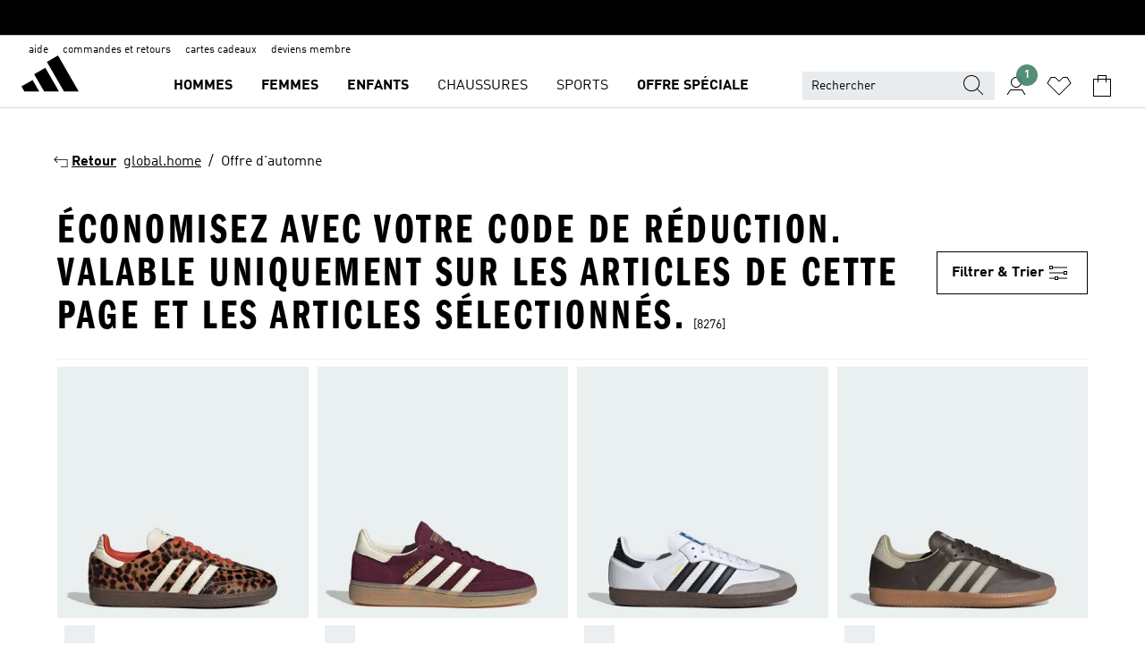

--- FILE ---
content_type: application/javascript
request_url: https://www.adidas.fr/_R8RFw/F/n/nmRC-Iw3rw/a7XutziNSuQuEf/RwZjAQ/IQFIIl/kZREsB
body_size: 176121
content:
(function(){if(typeof Array.prototype.entries!=='function'){Object.defineProperty(Array.prototype,'entries',{value:function(){var index=0;const array=this;return {next:function(){if(index<array.length){return {value:[index,array[index++]],done:false};}else{return {done:true};}},[Symbol.iterator]:function(){return this;}};},writable:true,configurable:true});}}());(function(){QH();rrX();txX();var mS=function gx(mz,nl){var r0=gx;var Tx=Uc(new Number(CG),nE);var nt=Tx;Tx.set(mz);for(mz;nt+mz!=Sh;mz){switch(nt+mz){case R7:{var FT=lq(C[vr()[hr(xZ)](Fq,B0,Pl,qY)][qr()[Dr(Fq)].apply(null,[Iv,wT,bn,kv])][Wc()[Vx(wE)](wl,Dc)][qr()[Dr(VE)].apply(null,[j0,Zl,Bv,lt])](CV()[RO(tE)](nn,z0)),null)?jq()[S0(sE)].call(null,ZE,jT):vr()[hr(xt)](Bn,VY,Bv,MT);var XO=lq(C[vr()[hr(xZ)](IT,B0,kE,qY)][qr()[Dr(Fq)](Iv,Bv,Dx,kv)][Wc()[Vx(wE)](wl,Dc)][qr()[Dr(VE)].apply(null,[j0,DT,FO,lt])](GT()[Wl(nT)](wE,L0,cO,Zq,nY)),null)?jq()[S0(sE)](ZE,jT):vr()[hr(xt)].call(null,Sq,VY,Zc,MT);mz+=ps;var rx=[d0,TY,Cq,G0,ft,FT,XO];var Tr=rx[rz()[OY(bn)](XE,fq,VT,FE(FE([])),bn,FE(FE(xt)))](Q0(typeof Gt()[FY(Eq)],'undefined')?Gt()[FY(qS)](qS,qv,Yv,gt):Gt()[FY(Bl)](pS,OV,qf,Zz));}break;case nd:{return pt.pop(),lO=bE[tt],lO;}break;case ph:{mz+=SG;if(kt(Ez,undefined)&&kt(Ez,null)&&Nq(Ez[CV()[RO(cE)].apply(null,[jk,QV])],sE)){try{var vt=pt.length;var Cv=FE(FE(tX));var Qt=C[PY()[Kt(Tv)].call(null,RZ,LZ,EF,Yx,Iz)](Ez)[CV()[RO(RZ)].call(null,AJ,Zc)](Q0(typeof Wc()[Vx(lt)],Zt('',[][[]]))?Wc()[Vx(Tv)].call(null,qt,PO):Wc()[Vx(Dx)].call(null,gR,Yv));if(Nq(Qt[CV()[RO(cE)](jk,QV)],Yl)){Nv=C[kt(typeof CV()[RO(Yx)],Zt('',[][[]]))?CV()[RO(xZ)](zh,mZ):CV()[RO(ZE)](Vn,fl)](Qt[b7[Wc()[Vx(Sn)].call(null,Ld,MZ)]()],xZ);}}catch(Ht){pt.splice(fO(vt,xt),Infinity,wr);}}}break;case ws:{var O0=nl[tX];pt.push(tE);var nr=O0[Wc()[Vx(qf)](tE,Rl)]||{};mz+=nA;nr[vr()[hr(YZ)].apply(null,[QO,jt,VE,KZ])]=jq()[S0(Zz)].call(null,QO,hq),delete nr[rz()[OY(12)].apply(null,[231,0,0,32,3,94])],O0[Wc()[Vx(qf)](tE,Rl)]=nr;pt.pop();}break;case GN:{var ST;mz+=F4;return pt.pop(),ST=Nv,ST;}break;case VR:{return String(...nl);}break;case fM:{var ZT;mz-=vd;return pt.pop(),ZT=Tr,ZT;}break;case t4:{mz-=q;var Ez=nl[tX];var Nv;pt.push(wr);}break;case pQ:{mz-=tN;pt.push(EZ);var d0=C[vr()[hr(xZ)](BV,B0,FE(FE(xt)),qY)][kt(typeof jq()[S0(SS)],Zt([],[][[]]))?jq()[S0(Sc)](SE,Oq):jq()[S0(NS)](B0,kq)]||C[qr()[Dr(Fq)](Iv,Dx,Hn,kv)][jq()[S0(Sc)](SE,Oq)]?Q0(typeof jq()[S0(BO)],'undefined')?jq()[S0(NS)](Pt,p0):jq()[S0(sE)](ZE,jT):vr()[hr(xt)](Cr,VY,Sq,MT);var TY=lq(C[vr()[hr(xZ)].call(null,IE,B0,Sv,qY)][qr()[Dr(Fq)].apply(null,[Iv,Xl,QO,kv])][Wc()[Vx(wE)](wl,Dc)][kt(typeof qr()[Dr(NS)],Zt([],[][[]]))?qr()[Dr(VE)](j0,lt,bx,lt):qr()[Dr(Yl)].apply(null,[m0,FO,c0,kl])](vr()[hr(q0)](qS,TO,Kx,Vz)),null)?jq()[S0(sE)](ZE,jT):vr()[hr(xt)].apply(null,[pq,VY,cq,MT]);var Cq=lq(typeof C[Q0(typeof vr()[hr(qf)],Zt([],[][[]]))?vr()[hr(bn)](nY,Sv,BV,cT):vr()[hr(IY)](FE([]),Vc,gn,Rz)][vr()[hr(q0)](Uz,TO,wT,Vz)],qr()[Dr(Iz)](rV,Jq,nT,RZ))&&C[vr()[hr(IY)].apply(null,[Ov,Vc,IZ,Rz])][vr()[hr(q0)](bv,TO,BO,Vz)]?jq()[S0(sE)](ZE,jT):Q0(typeof vr()[hr(jZ)],Zt('',[][[]]))?vr()[hr(bn)](Jq,XE,Yl,It):vr()[hr(xt)](Fq,VY,YZ,MT);var G0=lq(typeof C[kt(typeof vr()[hr(tx)],Zt([],[][[]]))?vr()[hr(xZ)].apply(null,[Tq,B0,FE(sE),qY]):vr()[hr(bn)](n0,qV,Dx,Fl)][vr()[hr(q0)](Zc,TO,bn,Vz)],qr()[Dr(Iz)].apply(null,[rV,NS,Xl,RZ]))?jq()[S0(sE)](ZE,jT):vr()[hr(xt)](YZ,VY,Tq,MT);var ft=kt(typeof C[vr()[hr(xZ)](Ov,B0,gt,qY)][Gt()[FY(hZ)].apply(null,[JZ,Nl,wt,FE([])])],qr()[Dr(Iz)].apply(null,[rV,FE(FE(sE)),cE,RZ]))||kt(typeof C[Q0(typeof qr()[Dr(MV)],Zt('',[][[]]))?qr()[Dr(Yl)](X0,HZ,FE(xt),Cz):qr()[Dr(Fq)].call(null,Iv,FE(sE),FE(sE),kv)][Gt()[FY(hZ)].apply(null,[JZ,Nl,Tq,IE])],kt(typeof qr()[Dr(IT)],'undefined')?qr()[Dr(Iz)].call(null,rV,EZ,VT,RZ):qr()[Dr(Yl)](xr,Sq,FE(FE({})),Hv))?jq()[S0(sE)](ZE,jT):vr()[hr(xt)].call(null,Xl,VY,mZ,MT);}break;case Ws:{mz-=XG;var RT=nl[tX];pt.push(MT);var Yt=Kq(KR,[jq()[S0(SZ)](tE,qh),RT[sE]]);lK(J3[bn],RT)&&(Yt[kt(typeof vr()[hr(ZL)],'undefined')?vr()[hr(MZ)].apply(null,[cO,SD,Dc,ON]):vr()[hr(bn)].apply(null,[xt,OC,kg,L8])]=RT[J3[bn]]),lK(ZL,RT)&&(Yt[kt(typeof CV()[RO(bB)],Zt('',[][[]]))?CV()[RO(SZ)].call(null,sK,Eq):CV()[RO(ZE)].apply(null,[SE,q2])]=RT[ZL],Yt[jq()[S0(MZ)].apply(null,[z0,Y5])]=RT[cE]),this[CV()[RO(MZ)](M4,n0)][Gt()[FY(L0)](C9,Hs,gn,RZ)](Yt);pt.pop();}break;case l7:{var Kg=nl[tX];pt.push(nY);var FD=Kg[Q0(typeof Wc()[Vx(Ug)],Zt('',[][[]]))?Wc()[Vx(Tv)].apply(null,[lw,S8]):Wc()[Vx(qf)].call(null,nY,Rl)]||{};FD[vr()[hr(YZ)](pq,jt,FE({}),z3)]=jq()[S0(Zz)](QO,ng),delete FD[Q0(typeof rz()[OY(16)],'undefined')?rz()[OY(1)](463,27,628,66,0,2):rz()[OY(12)].apply(null,[188,6,0,44,3,59])],Kg[Wc()[Vx(qf)].apply(null,[nY,Rl])]=FD;mz-=lN;pt.pop();}break;case D:{mz+=tA;pt.push(pD);var OD;return OD=[C[vr()[hr(IY)].call(null,IT,Vc,kg,jD)][vr()[hr(Fj)](Yx,SZ,C8,AH)]?C[vr()[hr(IY)].apply(null,[Kx,Vc,bn,jD])][vr()[hr(Fj)](SZ,SZ,FE({}),AH)]:jq()[S0(tx)](Iz,Gb),C[vr()[hr(IY)](z0,Vc,pL,jD)][Q0(typeof qr()[Dr(lt)],'undefined')?qr()[Dr(Yl)].apply(null,[l1,Tq,Iz,bn]):qr()[Dr(Dc)](Oh,gt,VE,Ov)]?C[vr()[hr(IY)](r1,Vc,FE(FE(xt)),jD)][qr()[Dr(Dc)](Oh,FE(sE),C8,Ov)]:kt(typeof jq()[S0(gn)],Zt('',[][[]]))?jq()[S0(tx)].call(null,Iz,Gb):jq()[S0(NS)](YB,Mj),C[vr()[hr(IY)].call(null,Qp,Vc,Pl,jD)][Q0(typeof dL()[n8(mZ)],'undefined')?dL()[n8(Sq)](Ug,xZ,tD,Yx,Pj):dL()[n8(fq)](ZE,Ov,w3,FE(FE(xt)),gt)]?C[Q0(typeof vr()[hr(lt)],Zt([],[][[]]))?vr()[hr(bn)](pS,jK,IY,nB):vr()[hr(IY)](ZL,Vc,FE(sE),jD)][Q0(typeof dL()[n8(c0)],'undefined')?dL()[n8(Sq)](cP,Yx,QP,IY,Rw):dL()[n8(fq)](ZE,VY,w3,FO,gt)]:jq()[S0(tx)](Iz,Gb),lq(typeof C[vr()[hr(IY)].call(null,n0,Vc,t9,jD)][jq()[S0(nT)](BV,rG)],qr()[Dr(Iz)].call(null,qh,Uz,KD,RZ))?C[vr()[hr(IY)](bB,Vc,Yl,jD)][jq()[S0(nT)](BV,rG)][kt(typeof CV()[RO(rb)],'undefined')?CV()[RO(cE)](HN,QV):CV()[RO(ZE)].apply(null,[MC,EB])]:bg(b7[GT()[Wl(ZL)].call(null,WD,cE,gL,r3,jt)]())],pt.pop(),OD;}break;case cA:{mz+=mA;return parseInt(...nl);}break;case TA:{var bE=nl[tX];mz-=RM;var tt=nl[UX];var V2=nl[AG];pt.push(Hp);C[vr()[hr(lt)](xt,bP,Iz,LL)][jq()[S0(L0)](nT,OP)](bE,tt,Kq(KR,[rz()[OY(sE)].call(null,nw,Yl,OA,FE(sE),Yl,gL),V2,kt(typeof Wc()[Vx(Xg)],Zt('',[][[]]))?Wc()[Vx(cE)].call(null,Qw,mj):Wc()[Vx(Tv)](mZ,qB),FE(sE),qr()[Dr(Aj)](bf,Bv,FE(FE(xt)),VE),FE(sE),Wc()[Vx(Sq)](Gj,lt),FE(sE)]));var lO;}break;}}};var Pw=function(){E8=["\x6c\x65\x6e\x67\x74\x68","\x41\x72\x72\x61\x79","\x63\x6f\x6e\x73\x74\x72\x75\x63\x74\x6f\x72","\x6e\x75\x6d\x62\x65\x72"];};var Cj=function(QL,xb){return QL>>xb;};var cg=function(c2){return C["unescape"](C["encodeURIComponent"](c2));};var V8=function bL(Sw,HB){var qL=bL;do{switch(Sw){case OQ:{Sw=mk;J9=xZ+Yl+ZL*NS*SZ;lw=ZL-SZ*L0+xZ*Xg;VC=Xg+xZ+NS*Fq*ZE;C3=Yl*Xg-cE-SZ-ZL;cT=bn+Xg+ZE*Yl+SZ;vw=bn*SZ*Yl-ZE*ZL;pw=SZ*Fq+xt+NS+bn;Fb=Fq*L0*NS-ZE;}break;case C5:{sb=bn+Fq*Xg+xZ*Yl;b3=SZ*cE*L0-ZE-Fq;vp=Xg-Yl*ZL+SZ*cE;J1=Fq*Yl*L0+bn-xZ;KL=bn*NS*ZL*ZE+cE;Sw=nH;KP=SZ*Fq+ZL*NS*L0;}break;case TH:{Ig=ZL*ZE-NS+L0*Xg;Sw-=Ck;GD=xt*cE*Fq+xZ*SZ;YP=bn*Fq+xZ*SZ;Vm=xt*Xg*NS-ZL+ZE;g2=Fq*ZL*SZ+NS+xt;}break;case j7:{Em=ZE*ZL*Fq+NS*Yl;ng=bn-SZ+xZ*L0*Fq;Sw=wG;Tj=Yl*cE+bn+Xg*L0;I1=ZL*xZ+xt+Xg*Fq;Kj=ZE+bn*Xg-xt+Fq;}break;case HX:{Sw-=j5;qI=xZ-L0+ZL*cE*Xg;GL=L0*ZE*xZ-Yl+bn;wp=ZE*Xg-cE;YL=xZ*Xg-L0*cE*NS;C2=ZL+Fq*Xg+ZE-cE;}break;case SN:{bI=Fq*Xg+SZ*xt;hw=bn+ZL-xt+SZ*Fq;zC=SZ*xZ+NS*cE*Yl;Sw+=k4;X2=ZE*SZ*ZL-bn*xZ;H3=L0*Fq*xZ+cE*xt;zP=xZ+NS*Fq*ZL*L0;}break;case JN:{RI=Xg*L0*xt-xZ*bn;NC=kw+T1-fI+jL+RI-N8;R3=Xg*Fq-NS-cE-SZ;p8=Xg*xt-ZE+SZ*xZ;Sw=Ch;Vp=Xg*NS+Fq+xZ*bn;Rj=Xg+Yl*ZL*xZ*cE;r8=Fq-ZL+Yl*ZE*NS;P1=ZL*ZE*Yl*NS-xt;}break;case qX:{n9=xt*L0*bn+Xg*ZE;EC=cE*SZ*L0+xZ*Fq;DD=xt+L0+Xg*NS+SZ;Z3=xZ*bn*ZE+NS*Xg;Rz=Xg+L0-cE*bn+NS;k1=cE*Yl+SZ*ZE*bn;Hv=Yl*xZ+Xg*ZE+xt;Sw+=EQ;}break;case CQ:{c8=SZ*NS+xt+ZE*xZ;Sw=WM;qg=Fq*xZ*bn+cE*xt;vg=xZ*Xg*xt-Fq*Yl;Xw=Fq-bn+Xg*ZE+xt;Aw=Xg*L0+SZ+ZE*ZL;}break;case Xs:{n0=xt*bn*cE*Fq-SZ;Wj=Xg-ZE*xt+bn*L0;LZ=Fq+SZ*ZL+NS+Yl;IE=L0+xZ*ZE+Fq*xt;Zc=Fq-bn+L0*xZ*xt;Sw=RF;Dc=SZ*cE-ZE-Yl+xt;U1=bn*NS+Xg-cE-Yl;c0=Fq+SZ+bn;}break;case hA:{Sw+=lG;return I9(cs,[HK]);}break;case qQ:{mg=SZ+Fq-Yl+Xg*bn;W1=Xg*Yl-L0*Fq+SZ;PP=SZ+L0+Xg+cE-bn;Jb=xt*Fq*bn*Yl+L0;pL=SZ+cE*Yl*bn;Y2=Xg*Fq+cE*NS+ZE;k9=Xg-L0+xZ+bn;Sw+=U;}break;case Qs:{mB=SZ*bn+ZL*cE*Yl;w3=xZ*NS+cE+ZE*Xg;Sw=Ak;k2=SZ*cE*Yl-ZL;RK=xZ*Xg+Fq+bn-SZ;Eb=NS*bn*SZ-ZE;AC=SZ+ZL+Xg*Fq+NS;}break;case fs:{hC=L0*Fq+ZL+SZ;Zb=Yl+cE*bn+xZ;Sw=nX;MZ=L0+xZ+xt+cE*Yl;X0=L0*cE+xt+Yl-bn;}break;case KJ:{kp=Xg*L0+bn-NS+Fq;WB=SZ+ZL+Xg+ZE;Sw=gd;Gj=NS*L0*Yl*cE+bn;Wg=xZ-cE+Xg*L0-SZ;}break;case mM:{while(xB(x3,z2[Bm[sE]])){Zj()[z2[x3]]=FE(fO(x3,Iz))?function(){JB=[];bL.call(this,RM,[z2]);return '';}:function(){var nK=z2[x3];var N3=Zj()[nK];return function(BD,H8,k8,B2){if(Q0(arguments.length,sE)){return N3;}var dD=I9.apply(null,[VJ,[BD,H8,k8,bv]]);Zj()[nK]=function(){return dD;};return dD;};}();++x3;}Sw+=kF;}break;case s7:{T9=Yl*Xg+NS+ZE+bn;FK=Fq*SZ-xt+Xg-bn;xr=Yl*SZ*ZL-cE;km=Fq+L0*xZ*bn-NS;wj=ZL+NS*Xg-L0*Fq;Sw+=CG;}break;case vs:{m1=Xg*Fq-ZE+SZ-cE;Cw=SZ*cE+Yl+xZ*L0;Sw-=wH;Jw=xZ*cE*L0+Xg+SZ;hj=ZL+Yl*Fq*xZ-cE;}break;case BN:{H2=xt*ZE+Xg*L0+SZ;sB=L0*Xg+ZL+ZE;Dp=Fq*NS*L0+bn-ZL;Sw=AN;tw=NS*Fq*xZ-ZL*SZ;BC=NS+L0*Yl+Fq*Xg;VB=SZ*ZE-ZL+bn+xZ;}break;case KF:{Mw=ZL-ZE+Yl+Xg*Fq;Cm=Xg+Fq+bn*SZ;Sj=xZ*Fq+Xg*cE+NS;hg=ZL+ZE*L0*xZ;wP=ZL+bn+Fq*Xg+xZ;Sw+=Vh;BL=Yl*cE*ZE*ZL+Xg;hp=ZE*cE*xZ+SZ-Fq;pB=Fq*Xg+ZL;}break;case NH:{ZP=xZ*SZ+ZL*bn*L0;R2=NS*Fq*ZL*ZE;fP=xZ-xt+Xg*Fq;Gm=xZ+Fq*SZ-ZE-cE;pC=bn+xt-xZ+Xg*Yl;U3=L0-ZL*xt+xZ*SZ;wE=NS*Fq+ZL*SZ+L0;K8=Xg+SZ+L0-Yl-NS;Sw+=xR;}break;case zN:{A8=SZ*xZ-xt-L0+bn;Sw+=Z7;CB=SZ*bn*NS+Yl*L0;BP=Yl*Xg+bn*ZL*L0;dP=Fq*SZ+ZL-L0-ZE;CK=Fq-ZE+Xg*xt*ZL;Hw=Xg*L0-ZE*Yl*xt;}break;case bF:{jm=L0*bn*ZL*Fq+NS;w1=cE-NS*bn+Xg*Fq;zg=xt*Fq*Xg+xZ*bn;Wm=bn+ZL*Xg+Yl+NS;Sw-=cH;jT=L0-xt+xZ+Xg-bn;d8=cE*xt*SZ+Fq+NS;}break;case D4:{I2=cE+ZE*Xg+NS-Yl;Yb=bn+Fq*xZ*xt+Xg;Sw+=IM;Gw=ZL+Xg*L0-bn*xZ;z9=xt+ZL*SZ+ZE*Xg;Pt=Yl+bn+Xg*ZE+cE;}break;case VJ:{Sw+=jF;RP=xZ*cE+Xg*NS-ZL;Iw=Xg*L0+cE*SZ+Fq;AI=SZ-bn+ZE*Xg+NS;Qb=ZL*Yl-Fq+Xg*L0;QC=ZE*Fq*NS*xt-xZ;j3=SZ*L0-Yl+cE*bn;p1=cE*NS*L0*bn-ZE;wm=ZE*Xg-bn*Yl*xZ;}break;case bk:{Sw=PF;return mw;}break;case Es:{Mj=ZE*Fq+NS*Xg+L0;Ng=Yl*NS*L0*ZL;KK=NS*Fq+xt+Xg*L0;V9=xt*SZ*ZE-L0+bn;EP=ZE+Yl*xt+Xg*Fq;W9=xZ*Xg-ZE*cE;Sw-=Zd;}break;case IN:{V3=bn*ZL*Fq*L0;nj=NS*xt*cE*SZ;n3=L0-ZL+ZE+bn*Xg;h8=Yl*bn*NS+L0*SZ;Sw=A7;nm=Xg*ZL-Fq+bn+SZ;mL=Yl+xZ-Fq+Xg*cE;b1=Yl*SZ*ZL*cE-bn;FL=SZ+Yl*ZE*L0+NS;}break;case ZH:{Zq=xt*ZL*NS*cE*Yl;GI=SZ*ZL+Yl+Fq*Xg;Sw=wF;Ip=xt*xZ*Fq-SZ+Xg;x8=ZL+NS*Yl*SZ-Xg;Wf=ZE*cE+xZ*L0*Yl;j2=NS*Xg-xZ-L0-Yl;}break;case md:{jI=L0*xZ+Fq+ZE-xt;bP=cE+xZ*L0+ZE*Fq;sp=SZ-L0*Yl+Fq*Xg;Eg=SZ*xt*bn+Yl+NS;Sw=g7;}break;case I4:{qV=cE+Fq+L0*Yl*ZE;h9=cE-L0+bn+Fq*Xg;RB=ZL+Xg*bn+L0-Yl;gK=Xg*ZE+SZ-NS;zI=SZ+Xg*NS+cE+Yl;vK=NS+ZL+L0*cE*SZ;bj=L0*xZ*NS-ZL*xt;qB=SZ-ZL+Xg*L0;Sw=Ik;}break;case PN:{c3=SZ+Xg*ZL+NS+L0;nD=Fq*NS*ZE-Yl*L0;Uj=SZ-xZ+Xg*Yl+ZL;DK=Xg*Yl*xt+ZE+Fq;Sw=SG;xP=Xg-SZ+ZE*L0*xZ;xK=SZ*NS-xt+cE*Xg;}break;case BF:{Dm=Fq+SZ+Xg*L0+ZE;Sw+=PQ;LP=Xg-bn+xZ*SZ*xt;G3=ZL-bn+NS*Yl*L0;vj=xZ+Xg*Yl+L0*NS;R1=L0-xZ-Fq+Yl*Xg;pf=NS*Yl*SZ;}break;case E7:{hZ=bn+Xg+Fq+xZ-Yl;Sw-=HH;Y8=ZE+Yl-bn+L0*SZ;Hp=Xg-ZL+SZ+xZ;Q9=Xg*L0-Fq+SZ+ZL;Tb=ZE*SZ+ZL*bn*L0;EL=Xg*NS+Yl+cE-bn;lL=xt+Yl*ZE*NS*cE;}break;case tG:{MI=NS*xZ+Xg+SZ-L0;Sw=ZH;DB=SZ*ZE*ZL-NS+xt;cC=NS*ZL*L0*Fq-xt;fL=Fq+cE+Yl*Xg-xZ;jf=xt*SZ+Xg*Fq-ZE;Lm=ZL+bn+Xg+SZ*Fq;A2=bn+Fq*L0*ZE+xt;}break;case C4:{Np=NS*Xg+Yl*bn*Fq;Sw=Uh;Ab=SZ+Fq-cE+Xg*NS;SL=NS+ZL*Xg*cE+xZ;s2=NS+SZ*L0-ZL*ZE;}break;case g7:{Sw=QA;v8=xt+Fq*Xg-ZE-bn;LD=cE+xt-bn+Xg*xZ;N8=ZL+L0*Fq*bn*cE;Ov=L0*Yl*ZL+cE+Fq;VP=xZ*SZ-bn+Fq*ZE;}break;case V4:{cp=Fq*bn+ZE*Xg+SZ;dB=xt*Xg-ZL+SZ*L0;Sw=Ks;B9=xZ*Fq*ZL+Xg+L0;P2=cE+Fq*Xg+SZ+ZL;bD=Yl*Xg-L0+SZ-ZL;Oj=Yl+Xg*NS-L0*ZE;Nj=cE+ZL*Xg+SZ-ZE;}break;case H4:{qt=NS*Xg-L0-xZ-cE;bf=Fq-Xg+L0*SZ+ZL;EI=NS*Xg-cE+xt;wL=ZE*Xg*xt+NS-xZ;zD=SZ*NS-ZE+xt;Sw-=Ak;fw=xZ+Fq+SZ*L0*cE;Jm=xt*ZE*Fq*bn;}break;case xF:{for(var jC=fO(GC.length,xt);Ow(jC,sE);jC--){var CC=ZB(fO(Zt(jC,gw),pt[fO(pt.length,xt)]),P8.length);var rP=SK(GC,jC);var mP=SK(P8,CC);HK+=I9(OQ,[Z8(O9(Xp(rP),Xp(mP)),O9(rP,mP))]);}Sw+=As;}break;case YN:{Q3=cE*xZ*bn*ZE-xt;bK=L0+NS*ZL*SZ;U2=L0+Yl+SZ*xZ+NS;tP=xt*xZ*Fq*L0+SZ;Sw=D4;}break;case CH:{Sw=Qd;sP=cE*xZ*ZE*bn+NS;UK=Fq+ZL+xt+bn*Xg;rp=xZ-ZL+cE+NS*SZ;zj=xZ-bn+cE*Yl+Xg;v9=SZ*Yl*NS-cE*Xg;E1=ZE*Xg+Yl*L0-cE;}break;case L:{qj=xZ*Xg*xt-cE*ZL;Lw=NS*Xg-SZ+Fq-cE;DL=xt+Xg*bn+L0-xZ;Sw+=BF;Pj=ZL*Xg-xZ+SZ*L0;}break;case XN:{ww=Yl+cE+Xg*L0+xZ;QP=L0*Xg-Yl+ZL*SZ;rC=bn*Xg+Yl-Fq*ZE;Sw-=r4;hP=ZL-SZ+NS+xZ*Xg;N9=NS-xt+SZ*ZL*xZ;g8=NS+ZE*SZ*bn;}break;case CM:{Im=xZ+bn+cE*L0*SZ;N1=NS*Yl-ZL+Xg*L0;Df=xZ+SZ*NS+Yl*Xg;UP=xt+Yl*ZE+Xg*Fq;Sw-=nM;TP=NS-cE+ZL*Xg-bn;Tg=ZE*Xg-bn+SZ*NS;}break;case wQ:{AL=Xg*xZ+ZL-Yl*L0;w9=Xg*ZE-SZ-xZ;Sw=Z4;Bp=SZ+ZE+L0*Yl*xZ;XC=cE*xZ+Yl*Xg-Fq;}break;case lN:{fl=xZ+Fq*NS*ZE-cE;wD=Xg*L0+Fq-SZ-bn;Sw=bA;Tw=ZE*Xg+SZ*Yl+xZ;cP=bn*Yl*L0*NS-xZ;Tp=cE*SZ*Fq+ZE*bn;zb=xZ+Xg*Fq+bn*L0;rI=xZ*NS*Fq+Xg*ZL;GB=NS*Xg+SZ*bn-cE;}break;case SG:{Dg=NS*xt+L0+bn*Xg;rm=xZ*NS-cE+Xg*L0;Vg=SZ+ZE+bn+Fq*Xg;mD=SZ*xZ+Xg*cE-Yl;Jp=Xg*Fq-SZ-ZL+ZE;Sw-=NQ;M3=cE+ZL*ZE*NS*xZ;T1=L0*SZ+xZ+bn*cE;}break;case Zh:{Sw=PF;return I9(GX,[rw]);}break;case pJ:{Rl=SZ*cE-L0-NS-xt;kv=SZ+L0-Fq+Yl+ZE;Hn=SZ+NS-xt+Fq+bn;pq=bn*ZE-xZ+Fq*NS;Sw=fh;Yx=NS*xZ-ZL-Yl+xt;}break;case YH:{cw=xZ*ZL*SZ-ZE-L0;tb=Xg*ZE-L0*ZL*cE;b8=cE*Yl*xZ+Xg*ZE;Sw=VJ;Om=bn-xt+SZ*L0+xZ;}break;case V7:{XE=Xg-Fq+xZ*xt*L0;T2=xZ+L0*Xg+bn-SZ;MP=Fq+Xg*ZE-SZ+xZ;kq=L0+SZ*NS+ZL-bn;Sw=Qs;BB=xZ*bn*L0+Fq*cE;Vc=Yl*SZ+cE-xt-ZE;}break;case n7:{Dj=cE*ZL*bn*Fq;Yj=xZ*bn+ZE*SZ+Xg;Sw=vs;dC=bn*xt*ZE+Fq*Xg;Hj=NS*SZ-Yl-bn+ZL;np=SZ*NS*Yl-Fq;x9=Xg*ZE+Fq+L0*NS;}break;case Is:{XB=ZL+NS*Xg+Fq+xZ;GP=NS*Fq*Yl+L0+xt;v3=bn*xt*Xg+Yl*Fq;Up=NS*cE+SZ*L0+Xg;TK=Xg*ZE+xt-ZL*Fq;Am=Fq*Xg-xt-L0-xZ;p2=Yl*Fq*L0+xt;bw=Yl*SZ*cE-ZL-xt;Sw+=sJ;}break;case wM:{R8=xt-ZL+Xg*xZ;Rm=NS+Xg*ZE+Yl+bn;WL=L0*Xg+xZ+bn+ZE;kL=Xg*L0+ZL*Yl+xZ;lm=Xg*NS+xZ+SZ;tj=ZL+Fq*NS*ZE+cE;dK=xt-SZ+Xg*L0+xZ;Sw-=nQ;cL=ZE-NS+SZ+Xg*L0;}break;case HQ:{Sw=L;CD=ZE*Xg+Fq+xZ;qm=Xg*xt*Yl-Fq;Kf=ZE*NS+bn*Xg+Fq;Ym=cE+L0*ZL+Xg*Yl;}break;case TJ:{gm=ZE*Fq*L0-SZ-bn;Hg=bn*L0+SZ*ZE;s9=cE*SZ+L0+Xg;NI=cE+SZ*NS*Yl-xZ;Sw-=Ah;qb=xZ*Xg-L0*cE-NS;}break;case AQ:{qC=xZ*Xg+ZE-NS-SZ;q1=ZL+L0*Xg+SZ+xZ;jw=xt*xZ+L0*SZ-Fq;c9=L0+Xg-NS+SZ*ZL;E9=Xg*ZL-NS*Fq+xt;Sw-=DM;Ag=bn+Xg*L0-xZ-Yl;M9=NS+ZE*Xg+xt-Fq;tL=ZE+NS+SZ*xZ+Xg;}break;case X7:{Sw=qA;for(var ZI=fO(sL.length,xt);Ow(ZI,sE);ZI--){var hD=ZB(fO(Zt(ZI,x2),pt[fO(pt.length,xt)]),zp.length);var bC=SK(sL,ZI);var qw=SK(zp,hD);f3+=I9(OQ,[O9(Z8(Xp(bC),qw),Z8(Xp(qw),bC))]);}}break;case Rd:{cK=Yl*SZ*cE-xZ+Fq;MD=NS*Fq*bn+xZ*xt;LL=ZL*Fq*SZ-L0;Rw=ZL-ZE+bn*Xg-Yl;Sw=AQ;MT=SZ+xZ+Xg*ZE+Fq;tE=Xg+L0+SZ-ZE;}break;case Ms:{Vb=bn*Xg*xt-xZ-ZL;PC=SZ-ZL-ZE+Xg*L0;Sw=JJ;nP=bn*ZE-xt+Xg*Fq;PK=xt+xZ*NS*Fq-ZL;Jg=Xg+xZ+L0*bn*ZE;Zg=Xg*ZE+bn-NS*L0;}break;case Md:{WC=NS*SZ+Fq-ZE*xZ;sm=SZ*bn-ZL+cE+Yl;hm=cE+bn*Fq+Xg;Ej=SZ*bn*ZL+xt+Yl;VI=xZ*xt+L0*NS*Fq;lb=NS*bn+cE*Xg-Fq;Sw+=nQ;}break;case zs:{if(xB(vB,CL.length)){do{var l3=SK(CL,vB);var XP=SK(Jj.fX,MB++);M2+=I9(OQ,[O9(Z8(Xp(l3),XP),Z8(Xp(XP),l3))]);vB++;}while(xB(vB,CL.length));}Sw=ms;}break;case Nk:{Sw=bk;while(Nq(k3,sE)){if(kt(LC[dI[ZL]],C[dI[xt]])&&Ow(LC,zB[dI[sE]])){if(kj(zB,DC)){mw+=I9(OQ,[SB]);}return mw;}if(Q0(LC[dI[ZL]],C[dI[xt]])){var IB=jj[zB[LC[sE]][sE]];var K2=bL.apply(null,[tF,[k3,IB,Zt(SB,pt[fO(pt.length,xt)]),gt,LC[xt]]]);mw+=K2;LC=LC[sE];k3-=Kq(Dh,[K2]);}else if(Q0(zB[LC][dI[ZL]],C[dI[xt]])){var IB=jj[zB[LC][sE]];var K2=bL.call(null,tF,[k3,IB,Zt(SB,pt[fO(pt.length,xt)]),t9,sE]);mw+=K2;k3-=Kq(Dh,[K2]);}else{mw+=I9(OQ,[SB]);SB+=zB[LC];--k3;};++LC;}}break;case IJ:{Gb=Xg*ZL*Yl-SZ;j1=bn*ZE+Xg*Yl;lj=Yl-L0+Xg*NS;wC=NS+SZ-L0+Fq*Xg;Sw=jF;G2=bn*Xg+cE+SZ+Yl;KZ=L0*Xg+ZL-bn*Yl;xD=Fq*Xg-ZE-xZ+bn;wK=cE+NS*Xg+SZ;}break;case xQ:{Nm=L0-xZ+ZL*Xg+Yl;Fj=xZ+Fq+SZ*bn;Sw=O;d1=ZL*xZ+L0*Xg+Fq;xw=ZL*Xg*bn+Fq*cE;}break;case TN:{Ob=Yl+cE+xZ*L0*Fq;cm=xZ+L0+NS*bn*SZ;cD=Fq-ZE+SZ+Xg+xZ;Sw-=jA;P3=Yl*cE+SZ*ZE+L0;Cp=bn*xZ+Fq+Xg-xt;lI=NS+Fq+SZ*bn+cE;}break;case LX:{ID=L0+ZE+SZ+bn*Xg;Sw+=Kd;LB=L0*Xg-ZL*NS;II=SZ*xZ+Xg-cE+L0;n2=cE+Yl-SZ+Xg*L0;UL=L0+xt+Fq*Xg-SZ;E3=ZE*Xg+L0-Fq-NS;}break;case gd:{VL=Xg*bn+L0*NS+Yl;Sw-=OQ;g3=Xg*L0+cE*Fq+NS;jZ=xt-NS+Xg+ZE+cE;Y3=cE*ZL+ZE*Xg+L0;A1=Fq*NS+bn*ZL*Xg;kw=ZE*SZ+cE*Fq+bn;q8=Xg*xZ-Fq+cE+ZL;}break;case pk:{Bv=xZ+NS*bn-Yl;bx=xZ*ZL+NS-Fq;Sw=pJ;r1=xt+xZ+cE+Fq;QO=NS+L0-ZE+bn+xZ;EZ=SZ-Fq+ZE*NS-xt;nT=Yl+ZL*L0+SZ-ZE;}break;case XJ:{Sw-=EM;while(Nq(F2,sE)){if(kt(Km[E8[ZL]],C[E8[xt]])&&Ow(Km,Wp[E8[sE]])){if(kj(Wp,tm)){IK+=I9(OQ,[Sp]);}return IK;}if(Q0(Km[E8[ZL]],C[E8[xt]])){var ML=Q8[Wp[Km[sE]][sE]];var cj=bL.call(null,WA,[F2,Km[xt],Zt(Sp,pt[fO(pt.length,xt)]),KD,ML]);IK+=cj;Km=Km[sE];F2-=Kq(nJ,[cj]);}else if(Q0(Wp[Km][E8[ZL]],C[E8[xt]])){var ML=Q8[Wp[Km][sE]];var cj=bL.call(null,WA,[F2,sE,Zt(Sp,pt[fO(pt.length,xt)]),pS,ML]);IK+=cj;F2-=Kq(nJ,[cj]);}else{IK+=I9(OQ,[Sp]);Sp+=Wp[Km];--F2;};++Km;}}break;case VN:{W3=cE*NS*bn*Yl+Fq;cB=ZE*L0*xZ+NS+Fq;Sw+=Gs;tg=NS+Fq*ZE*L0+Yl;rV=Fq*L0*ZE-xt+SZ;S1=ZE*Xg+ZL*cE*NS;U8=Yl*SZ*NS-ZE+Fq;}break;case ms:{Sw+=kX;return M2;}break;case wA:{dj=Xg+ZE*Fq*xZ+xt;TL=Xg*ZL*xt*cE+L0;p9=xZ*ZL*NS*ZE+L0;nI=ZE*Xg+bn*Fq-xZ;AK=Fq*Yl*L0+Xg-xt;C1=xZ-bn+Xg*Fq+xt;l2=xZ*xt+Fq+NS*Xg;Sw-=dQ;}break;case wR:{JP=SZ*bn-xt+ZL+Xg;tI=Fq+xt+cE+ZE*SZ;rD=NS-Fq+bn*Xg;Pm=Xg*NS-ZE*Yl;b9=Xg*Yl+SZ-cE-NS;j8=SZ*Fq-ZE*ZL*xt;Sw-=LN;IP=bn*Yl*xZ-SZ+Fq;Nw=L0-bn+Yl*NS*Fq;}break;case EX:{AP=Xg+NS*SZ*bn-L0;Fp=L0+SZ*xZ+NS+Xg;zK=Fq*Xg-SZ+cE*xt;R9=Yl*Fq*L0-ZE-ZL;zL=xZ*L0*ZE+ZL+bn;ZC=xt*L0*Fq*bn+NS;F3=xZ*SZ+Xg+Yl-L0;Sw-=gM;}break;case qA:{return bL(Fd,[f3]);}break;case CX:{H1=xZ+bn+Xg*ZL;hL=xt*L0*SZ;gI=Yl*Xg+L0*NS+cE;sg=xt+xZ*Fq*NS-ZE;hI=ZE*xZ+xt+Yl*SZ;Sw=hR;dg=L0*Xg+Fq+ZE*NS;Lp=NS*cE*ZE*Yl-L0;}break;case Z4:{gf=Yl*ZE*L0+bn*xZ;Sw+=XJ;bm=SZ*xZ+ZE-ZL-NS;Nb=xZ+Xg+ZL*Yl*L0;m3=Xg*bn+Yl*xt*xZ;fj=Xg*NS+SZ-cE+ZL;w2=Yl*xZ*ZL*ZE+SZ;t8=SZ+ZE*Xg+Fq*L0;}break;case Gk:{FB=xt+xZ*bn*ZE-cE;fK=xZ+ZL+Yl*SZ*cE;XK=NS+ZL+Yl*Xg-Fq;p3=cE+Xg*ZL-SZ;lD=xt*ZE*SZ-L0;m0=Fq-ZL+xZ*Yl*NS;Pp=SZ+L0+Xg*xt*ZE;Sw-=qG;}break;case MX:{Bl=ZL+ZE+SZ+bn+Fq;d9=bn-L0+Xg+SZ*xt;VD=L0+Yl*Xg+xt-SZ;C8=SZ+Fq*NS+cE;g1=L0*Xg-Fq*ZE*Yl;BI=cE+Yl*ZE*xt-NS;Sw-=Ud;}break;case rJ:{Sw=Zh;if(Ow(xg,sE)){do{var J8=ZB(fO(Zt(xg,Z9),pt[fO(pt.length,xt)]),Bj.length);var I3=SK(K3,xg);var I8=SK(Bj,J8);rw+=I9(OQ,[Z8(O9(Xp(I3),Xp(I8)),O9(I3,I8))]);xg--;}while(Ow(xg,sE));}}break;case OR:{LI=Xg*Yl-Fq+xZ+bn;Gg=Xg*ZE-L0*ZL;Sw=cH;Yg=SZ-xt+cE+Xg*Fq;gg=SZ+L0*Xg+Fq*xt;OC=SZ*bn*Yl-xt+Fq;Qm=cE*Xg-ZL-L0*ZE;U9=xZ*Xg-xt-SZ;gC=cE+bn+Xg*NS;}break;case AN:{Iv=Xg*Yl-ZE-xZ-ZL;gB=ZE*Xg+cE*Yl*ZL;dw=Fq*ZE*xt*xZ;f8=Xg*xt*xZ+Yl-SZ;QI=Fq*xZ*ZE+cE+bn;Sw+=lR;}break;case EA:{Sw+=jF;jP=ZL-Yl+bn*Xg+Fq;Mp=Xg*xt*Yl-ZL;Xb=L0*Xg-xZ*cE;PL=bn*ZL+NS+Xg*L0;A3=Xg*cE-Yl+xZ*NS;FI=Yl*NS*SZ+Fq-xZ;q3=NS-Fq-Yl+Xg*L0;PB=ZL+Xg*Fq-xZ+bn;}break;case CR:{var JC=HB[tX];Sw+=JN;var W8=HB[UX];var M2=Zt([],[]);var MB=ZB(fO(W8,pt[fO(pt.length,xt)]),cO);var CL=S2[JC];var vB=sE;}break;case gh:{RD=Fq+bn*Yl*SZ-L0;pP=xZ*xt*bn*Yl-ZE;Sw=V4;sI=xZ+SZ+Yl+ZE*Xg;Tm=bn+Yl*xZ*Fq-L0;BK=xt+ZL+L0*Fq*bn;fC=Fq+Xg*Yl-SZ-L0;}break;case v4:{zw=NS+Yl+xZ*SZ*xt;Yp=ZL+Xg+ZE+xZ*SZ;ZD=xZ+Fq+L0*Xg+NS;Cz=NS-Fq+bn*ZL*Xg;L9=L0*NS*Yl-Fq-ZE;Sw-=V4;Pf=xZ*Xg-cE*bn;}break;case MN:{vL=Yl+SZ*xZ+bn-NS;m9=Xg+NS+SZ*Yl*ZL;Xj=Fq*SZ+Yl-bn+cE;Oq=Fq+Yl*Xg+SZ+ZL;Sw-=RF;}break;case Qd:{Vw=Xg*Fq+NS+xt+bn;Sw-=d7;mC=Yl-NS+Fq*Xg+SZ;NB=Fq*Xg+xt+SZ-Yl;xI=Fq*ZL*ZE+bn+Xg;Ew=Xg*ZE-xt+Yl+cE;kB=ZL+ZE*xZ+Yl*Xg;}break;case RF:{SD=NS*L0+Yl*xZ-ZL;QV=xt+ZL*ZE+Xg+L0;Sw=xA;xm=Xg-cE+NS*xt+ZE;nY=ZE*Fq+xZ+NS*cE;SE=xZ+Fq+ZE+Xg-NS;JZ=Xg+NS-bn+xZ*ZL;Sc=ZE*Yl+Fq*xZ+ZL;}break;case SH:{Dw=SZ*xZ+ZL-bn+cE;r2=Xg*ZE-SZ-L0*xt;Sw+=H5;QD=Fq-xt+NS*ZE*L0;TD=L0*ZE*Fq-ZL+NS;sD=NS+ZE*cE+Yl*Xg;nb=Yl*NS*xZ*ZL-Fq;lC=Yl+NS*Xg+bn*xt;}break;case zA:{Q2=Yl*Fq*bn-ZL+L0;YK=cE+Fq+xZ*bn*Yl;Sw=s7;WI=ZE*SZ+bn+Fq-Yl;nw=bn*SZ*ZL+Yl-xZ;}break;case Ls:{IZ=cE-xt+Yl+bn*ZL;ZE=ZL*bn-Yl+xt+cE;Sw-=VA;L0=cE+bn+xt;Zz=xt*ZE*Yl+cE-L0;sE=+[];NS=ZL*xt+bn;}break;case tk:{Fw=Xg*xt*NS-bn-ZE;wf=Xg-Yl-L0+SZ*xZ;j0=L0*Fq*xZ+Yl;g9=Xg*Yl+Fq+cE-SZ;rL=Xg*ZE+Yl*ZL+SZ;Sw=LX;}break;case S5:{Sw+=vN;return IK;}break;case Dd:{D2=bn*Fq*NS*xt+Xg;TC=Fq+NS*SZ+L0*xZ;Uw=cE+Fq+L0*Xg;Sw=XN;Gp=Xg*cE+ZL*Yl+ZE;Fl=Fq*Xg-bn+L0;}break;case ph:{qp=Yl*xZ+SZ*L0*ZL;nB=ZE+Xg*xZ+ZL-SZ;Sw+=DA;Mg=bn*ZE*SZ-Fq;mm=bn*Fq+ZE*Xg+L0;PD=cE+Yl*bn*xZ+ZL;}break;case As:{Fq=L0+NS-ZE+ZL;xZ=ZL+xt+Fq+Yl-ZE;SZ=ZE+Fq*bn-ZL-L0;LK=Yl+ZL+xZ*SZ;VT=bn*Fq+NS*L0-Yl;Eq=Fq+bn+L0*cE*Yl;Sq=ZL+L0-Yl+NS;Iz=NS+ZE*xt-bn+Yl;Sw+=Q5;}break;case lA:{vP=Fq*Xg-ZL-Yl-xZ;nC=xt-NS*SZ+Fq*Xg;Qj=NS-Xg-Yl+SZ*xZ;nn=Yl*bn+xt+L0*SZ;kC=Xg-xt+cE+L0*Fq;Hb=L0*Xg-Yl+NS*SZ;Sw=mX;}break;case cX:{Lg=L0*Xg+bn-ZE+SZ;Yw=SZ*cE*NS+L0*xZ;RL=cE*L0+xZ*SZ+Yl;j9=cE*Xg-xZ*xt;sC=NS+bn+Xg*Yl;Sw=L7;L1=L0*bn*Fq*cE-Yl;}break;case Qk:{X9=L0*Xg+Yl+ZE+cE;DP=Yl*SZ+Xg*L0-NS;Zm=SZ+xZ*L0+ZE*Xg;Sw=OQ;KB=ZE*Xg-Yl-xZ+SZ;fp=SZ*xZ*ZL-Fq-xt;gP=Fq*Xg+xZ-SZ;}break;case QA:{G9=Xg*NS+Yl*xt*bn;YD=ZE*Xg+L0+bn+Yl;m2=ZE*xZ+Xg*bn;kl=Yl+bn*cE*Fq*L0;Cf=Fq*SZ+bn*L0+NS;ND=xZ*SZ-NS-ZL+L0;Sw-=QM;CP=xt+Xg+SZ*ZL*cE;Sg=xt*ZE+L0*Fq+Xg;}break;case mk:{NK=SZ*xZ+ZE+ZL+NS;sK=Xg*L0-ZL*NS-bn;kD=cE+Yl+ZE*SZ+NS;tD=L0*ZE*Fq-Xg+cE;Sw-=IX;pm=ZE*Xg+cE-Fq*ZL;D3=NS*ZL*Fq*cE-xZ;UC=Xg*ZE+xZ+ZL-SZ;}break;case JX:{var P8=Pg[hC];var HK=Zt([],[]);var GC=Pg[L2];Sw=xF;}break;case JH:{var Bj=wI[PP];var rw=Zt([],[]);Sw+=z5;var K3=wI[QB];var xg=fO(K3.length,xt);}break;case hF:{qK=ZE+SZ*xZ+cE*Fq;qv=NS+Xg*Fq+bn;Bg=L0*NS+cE*Xg*ZL;Sw+=vM;tC=cE+Xg*ZE+xt-bn;s8=NS*Xg-Yl*bn;bp=SZ+Xg*ZE-L0*xZ;vI=L0*Fq*xt*Yl;}break;case CN:{O8=NS*xZ+Xg-Fq+xt;wB=Xg*Fq-SZ+NS;fB=Xg*ZE+xZ+Yl-SZ;pD=SZ*xZ*ZL-Fq;HL=Yl+xZ+bn*SZ+NS;Xm=L0*NS*xZ-xt+ZE;Sw=bN;}break;case B4:{rg=L0-Yl+ZE*Xg-SZ;pI=bn-SZ+Xg*L0*xt;hb=ZL-L0+SZ*ZE-Yl;Sw=QF;J2=xt-L0*Yl+NS*Xg;xj=NS+Fq*xt*cE*SZ;}break;case IR:{EB=xt+ZE*xZ*Yl*ZL;AB=Xg*Fq+SZ-L0*NS;wl=Xg*bn-L0+ZL*Yl;Uf=ZL+Xg+L0*SZ-xt;H9=L0+Yl+Fq*xZ*NS;Rg=L0*xZ*Yl+NS+bn;Sw+=wX;}break;case nH:{kP=NS+Yl*Xg+ZL*xZ;Fm=Fq*cE*bn*Yl+Xg;lg=SZ-L0+Yl*Xg+xZ;XL=Yl*xt*Xg+NS*ZL;JL=bn+ZE*ZL*SZ;Sw-=lX;kK=Xg*NS+xt+ZE+Fq;}break;case CJ:{cI=xZ-cE+ZL*Xg+NS;zm=L0*xZ+ZE*Xg+cE;q2=xZ*SZ-Fq+Yl;Sw=jJ;Zp=Yl*NS*SZ-ZL-xt;}break;case A:{lB=L0*SZ-Fq*NS;M8=SZ*ZL*Fq-xt+xZ;tK=Fq*bn*xt+Xg*L0;Cg=xt*SZ*Fq+xZ+Yl;X1=Xg*Yl+L0*bn-cE;Mb=cE*NS*Yl+Xg+L0;s3=Fq*SZ*cE-ZE-NS;Sw=wM;N2=xZ+cE+ZE*Fq*NS;}break;case A7:{Rb=Xg*Yl+xZ+ZE*cE;sj=xt*Yl*ZE*L0;fg=Xg*Fq+SZ-L0-xt;Nl=Xg*ZE-SZ-ZL*xZ;Ww=bn*Xg+Fq+ZL-cE;Sw+=kh;}break;case mX:{OK=NS*Xg-ZE+bn-Fq;Sw=SN;YC=bn*cE*Fq*NS-Xg;l9=Yl*cE*xZ+SZ*Fq;nL=Xg*Fq+ZE-ZL+L0;}break;case bN:{jp=L0*ZL*ZE+Fq+SZ;TB=L0*SZ-Yl-bn-Xg;JD=xt+Fq*SZ+L0*xZ;NL=bn-ZE+Fq+NS*Xg;fm=NS*ZL*bn+Fq*Xg;F9=ZE*Xg-bn*Yl;Sw=LJ;}break;case Hk:{Sw+=YR;Rp=ZL*xZ+SZ*Yl-cE;IC=ZE*SZ+L0*Fq-xZ;xL=bn*ZL*SZ-L0-Yl;lP=cE*bn+SZ*Fq-Yl;pK=ZE*Xg+NS-SZ+ZL;}break;case GM:{jD=cE+ZE*Xg-xZ-Yl;GK=NS*bn*Yl+SZ+Xg;xC=Xg*ZE-bn-ZL;vm=ZE*NS*L0+Xg+ZL;Sw-=tQ;B1=bn*Xg*xt+cE-SZ;Bw=xt*L0*Xg-SZ+NS;G8=cE*L0+Xg*NS;FC=SZ+xZ*Yl*Fq-xt;}break;case wG:{SI=Yl-bn+Fq*L0*xZ;FP=Yl-SZ+Xg*xZ+xt;OB=L0*xt+SZ*Fq;Sw-=t4;vD=cE*Xg-SZ*xt-NS;JI=Fq*Yl*xt*bn*cE;rK=Xg*Yl+xZ*ZE-cE;}break;case fG:{ZK=SZ*Fq-Xg+Yl*ZE;PO=NS*bn*SZ-ZE*xZ;O1=bn*L0*xZ-Fq;kb=ZE*Xg+cE-SZ+L0;Sw+=EQ;}break;case UX:{wg=L0*cE-bn+Xg*Fq;Sw+=ls;M1=Yl*Fq*ZE*xt+cE;X8=Xg*ZL+ZE*NS+L0;f2=ZL-L0-SZ+Xg*xZ;Y1=Xg*NS-ZL-Yl+cE;qP=Yl+ZE*Xg;gD=cE*Xg*ZL*xt+SZ;vC=bn*Yl+ZL+Xg*cE;}break;case q7:{JK=Xg+SZ+ZE-Fq;wr=ZE*cE*Fq*Yl;T8=xZ+Fq*Xg*xt+SZ;QK=Xg*ZE-bn+Yl-Fq;l8=Xg*L0+Fq*ZL+Yl;dp=xZ+NS+Fq*SZ;m8=Xg*L0-Yl*ZL;lp=cE*Xg-xt-ZE+L0;Sw-=K7;}break;case cQ:{qY=Fq+Yl*xZ*L0;Hm=xt-ZE+Xg*NS-Fq;pp=L0*xZ*Fq-cE*ZE;F8=SZ*xZ+Xg+bn-Yl;kI=Xg*L0-ZE*NS;Sw-=R5;}break;case kF:{rj=Xg*xt*L0-Yl-Fq;Sw+=WR;P9=SZ*ZE-bn+NS*Yl;UB=SZ+Xg*NS-Fq+xZ;mK=SZ+xZ*L0*cE*ZL;}break;case nh:{D1=xt-Fq+NS*Xg;Ap=xZ+SZ*cE*ZE+L0;ED=ZL*xt*SZ+ZE*Xg;IL=bn-L0*NS+xZ*Xg;tB=bn*Yl+Xg+Fq+NS;Sw=Md;TI=cE-xt+ZL+SZ*bn;}break;case Fd:{Sw=PF;var Z1=HB[tX];Jj=function(Zw,gp){return bL.apply(this,[CR,arguments]);};return D8(Z1);}break;case LN:{TO=xt*cE*Fq*bn;n1=SZ+Xg-bn*NS;Lj=ZL*NS*bn*L0+Xg;SC=L0*Xg+NS*ZE+xZ;AD=Xg*NS-ZL+ZE*L0;Sw+=dG;r9=Xg*bn-xt+ZE-Yl;}break;case s4:{It=NS+ZE*cE*Yl*Fq;Sw=JN;hB=Yl*Xg-cE*Fq-ZL;pg=SZ*cE*NS+Yl-Fq;jL=xt+xZ*L0+Yl*Xg;}break;case JJ:{Um=SZ+ZE*NS*cE*bn;Sw=gh;O3=NS*SZ+Fq+bn*xt;f1=xt*ZE*SZ-ZL-xZ;KI=ZL+ZE*Fq+Xg+bn;}break;case Ik:{db=SZ*ZL*cE-L0+ZE;Sw+=TH;Sm=ZE*SZ*cE+bn-xZ;S9=Xg*NS-cE*xZ;K9=xZ*Xg-cE*NS*xt;SP=NS*xZ*bn*cE*xt;UD=NS*Fq+L0*SZ+cE;}break;case mQ:{CI=xt+NS*bn*SZ+ZL;VK=NS*Xg-cE*SZ;q9=NS+Fq*Xg+SZ+xZ;B8=cE*SZ*NS-xZ*ZL;Sw-=wF;fD=xZ+Fq*Xg+ZL*bn;}break;case qH:{Sw=MX;gn=Fq*bn+ZE-xt+xZ;FO=xt*Fq*xZ-NS+Yl;q0=ZE*xZ-Yl-NS;VY=Yl+xZ-NS+SZ;Ug=L0*xZ+ZL-NS-Yl;bv=Fq-cE+ZL*SZ-bn;pS=Yl*Fq+NS*cE+bn;}break;case L7:{XD=bn*Xg-Fq+SZ*Yl;Vn=bn*Xg-ZE-L0+xZ;Sw=CJ;E2=cE+ZE+Fq*SZ-bn;Q1=xZ*L0*cE+ZL*Fq;Qg=ZE*xZ*Yl-bn;Op=Xg*xZ-ZL+cE-NS;}break;case wd:{XI=Xg*Fq-L0+ZL*SZ;Sw-=sN;Ij=xt+NS-Fq+SZ*xZ;Mm=Yl+L0*Xg-cE+SZ;tp=NS*Xg-xZ-cE*ZL;A9=xt-SZ-Yl+xZ*Xg;UI=L0*xt*xZ*cE+Fq;OI=Xg*L0-SZ-cE;}break;case v7:{EK=NS+xZ+xt+L0*Xg;HP=bn*Fq*xZ-ZE+Yl;jg=Xg*NS-L0+xZ*SZ;rB=xt+xZ*Xg-ZE-Fq;Sw=H4;HD=ZL+Yl*Xg*xt-SZ;}break;case jJ:{T3=Xg*Yl+Fq*ZE;x1=NS*ZE*ZL*Yl-bn;Fg=xt*Yl*Xg+Fq*NS;Kp=ZL*L0+SZ*bn*Yl;Y9=xZ+Xg*Yl+L0*xt;D9=SZ*ZE-bn+cE+xZ;Sw=hF;L3=Fq+xZ*SZ+Yl*ZE;jB=NS*Yl*xZ-ZE+cE;}break;case dF:{Sw+=dH;t3=Xg*L0-Fq*Yl-xt;RC=cE*NS*bn*Fq+xZ;V1=Fq*Xg*xt+bn+SZ;HI=L0*ZL*Yl*xZ-ZE;Bf=SZ*NS*cE-bn+Fq;G1=Fq*Xg+Yl*xZ+ZE;WK=xt+ZE-xZ+Xg*Fq;Og=Xg*L0-NS*ZL-SZ;}break;case Uh:{W2=xZ-bn+SZ*cE*L0;mf=ZL*xt+Xg*Fq+cE;Sw=tk;Kw=NS*L0*ZL*ZE-xZ;YB=xZ+bn*SZ*Yl+ZE;mI=ZE+Xg*NS+ZL+xt;YI=Xg+NS*Fq*L0*xt;NP=ZE*Fq-L0+Xg*Yl;}break;case vX:{KC=Yl*SZ*NS-ZL-Xg;pj=bn*Xg+xZ*Yl+L0;K1=L0+xZ*Xg+cE-SZ;Vj=Xg*L0-bn-cE+Fq;O2=Yl+xZ*Fq*NS*xt;Sw=CH;}break;case UF:{Sw=tG;X3=xt+ZL*cE*NS*Yl;Z2=NS+cE+xt+Xg*ZE;f9=Yl+Fq*Xg+L0*NS;hK=bn*cE*L0*Fq;mp=Fq+cE+L0*SZ;}break;case GF:{Sw+=DQ;OL=xZ*Fq*bn+Xg-L0;B3=Fq*Xg-L0-cE*ZE;Lf=xt*ZE*Xg+Yl+L0;qD=Xg*ZL-ZE-xZ*xt;F1=ZL*xZ+Fq*L0*Yl;}break;case fJ:{HC=xZ*ZE-cE+Xg-ZL;MK=bn+SZ*ZE+Yl+Xg;c1=L0+Yl+xZ*SZ+Fq;Sw+=fh;z3=SZ-ZL+L0+Xg*ZE;z8=Fq*L0-Yl-xt+Xg;gj=Fq*Xg-Yl-NS;DI=xZ*ZL+SZ+Xg*cE;WP=Xg*cE-xZ+Fq-SZ;}break;case K5:{Zl=L0*Yl+xZ*ZL;Sw-=KM;Xg=SZ-NS+Fq*L0+xt;Ep=Yl-SZ+ZE+L0*Xg;B0=ZE-Fq-ZL+SZ*Yl;S3=xt*bn-Yl+L0*Xg;}break;case fh:{IY=Fq+Yl*bn*ZL;L8=xZ*cE-bn+xt-Yl;wt=SZ+xZ-cE-bn+ZE;Sw=d5;BO=Fq+xZ-cE+xt+ZE;lt=xt*L0+cE+Yl;Qp=SZ-Fq-L0+xZ*ZL;kg=ZL*SZ-xt+bn;}break;case wF:{sw=Xg*xt*cE+Yl-ZE;MV=ZE+NS-Fq+Xg+L0;Sw=vX;K5d=Xg*NS-ZE-Yl*SZ;Q7d=L0*NS*ZL*ZE+Fq;}break;case Ks:{KQd=xt*xZ*ZE*L0;Cdd=cE+L0*bn*NS+xt;Sw+=bk;KNd=xZ*cE*NS-ZE;YXd=Xg*NS-ZE-cE+SZ;}break;case LJ:{NNd=Xg*Fq-xt-ZE-NS;tFd=L0*cE*SZ-bn+NS;ldd=Fq-L0+SZ*ZL*ZE;bNd=bn+NS+Xg*Fq-ZE;Sw+=LG;fsd=xZ*L0*ZL+xt-cE;Wb=NS+L0*xZ*ZE+Xg;}break;case bM:{Ehd=L0*Yl+ZE+xZ;Sw=Xs;Dx=SZ*ZL-L0+Yl+xt;IT=ZE*L0+bn*NS-cE;C9=ZL+Xg+xt+NS+xZ;DT=ZL*Yl*L0;Xl=bn*cE*Fq-NS-L0;SS=xt+NS-bn+Xg;}break;case FR:{mhd=xt-xZ-ZE+Fq*SZ;Xkd=NS*Fq+ZE*SZ*cE;pNd=xt+L0*NS+ZE*Xg;J4d=Xg*cE-L0-xZ-Fq;Sw+=rX;}break;case Ch:{QXd=SZ-NS+ZE+Xg*Fq;DAd=NS*L0*xZ-Xg-xt;S4d=Yl-ZE+ZL+Xg*NS;FXd=Fq*Xg-SZ-xZ+L0;Sw=mQ;d4d=Fq*Xg+xZ-cE+ZE;}break;case XG:{Sw=cX;BNd=Xg+ZL+xt+SZ*L0;PNd=L0*SZ+bn+NS*Xg;wb=ZE+Xg+NS*Yl*Fq;NU=Fq*L0*xZ+SZ+NS;Isd=ZL-xt+Yl*NS*SZ;pGd=Fq*NS+ZL+cE*Xg;gMd=SZ+Fq*xZ*L0-ZE;kdd=bn*Xg+xZ*ZE+Yl;}break;case Bd:{Ydd=xZ*ZL*L0*cE+ZE;R4d=bn*Fq*cE+L0*SZ;j7d=Xg*L0+Yl*ZE+ZL;g4d=ZE*Xg-cE+NS-L0;b5d=SZ+L0*NS*Fq;v7d=xt*xZ*Xg-Yl*ZE;w6d=bn+Xg*L0*xt;Sw+=rA;KW=Yl+ZE+xZ+Xg*L0;}break;case ER:{Q6d=xt+Xg*ZL;vW=cE-ZL+xt+SZ*xZ;Sw=EX;ckd=xt+Yl*Xg-bn*ZE;Skd=cE*Yl*SZ-bn-L0;XQd=NS*Xg-xt+Yl*Fq;}break;case dR:{Esd=NS*Xg-bn+cE*xZ;Y6d=xt*xZ+L0*SZ*ZL;Chd=ZL+Xg*NS-cE*Yl;WGd=xZ*bn*L0-Xg-ZL;pQd=Xg*NS+Fq+xt+L0;tU=Xg*Fq-cE-ZL;RMd=bn+Fq+cE+Xg*ZE;Sw-=G;MW=ZE*cE*bn*L0;}break;case d5:{Sw=MQ;cq=cE+ZE*Yl+xZ*ZL;VE=ZE*L0+Fq+ZL-bn;fq=NS+ZL+SZ-L0+bn;Cr=SZ+Fq+L0*cE+ZE;wT=ZL+Yl+bn+L0*Fq;z0=bn*SZ-cE*ZL*Fq;Tq=xt-bn+NS+Yl*ZE;}break;case fd:{Sw=PF;while(xB(VAd,NRd[ONd[sE]])){GT()[NRd[VAd]]=FE(fO(VAd,cE))?function(){kFd=[];bL.call(this,GX,[NRd]);return '';}:function(){var LW=NRd[VAd];var kAd=GT()[LW];return function(Ub,lkd,HQd,kW,Nkd){if(Q0(arguments.length,sE)){return kAd;}var K6d=I9.apply(null,[Dh,[Ub,lkd,Bv,kW,cE]]);GT()[LW]=function(){return K6d;};return K6d;};}();++VAd;}}break;case xA:{z6d=Fq+xZ*ZE+cE+SZ;jt=ZL*ZE+xZ*L0+Yl;Sw=qQ;cGd=xZ*Fq+cE*ZE+NS;z4d=cE*SZ+bn*L0-Yl;S8=L0*xZ+SZ-ZL;}break;case p4:{PXd=Yl-SZ+Xg*bn+Fq;RGd=bn+L0*Fq*ZE+NS;GGd=SZ*xt*cE-bn+Xg;C6d=Fq+Xg*NS-Yl-SZ;TMd=Fq-bn+NS*Xg+SZ;fXd=L0*SZ+Yl+cE+xZ;Sw-=bR;bdd=Xg+SZ*Yl*bn+L0;}break;case PJ:{Sw-=MQ;dMd=NS*Fq+ZL+Yl*SZ;I7d=SZ+L0*ZE*Fq+NS;lsd=L0*cE*xZ-Yl;H7d=SZ*ZL*xt*ZE+xZ;n7d=bn*Xg+L0-SZ+xt;Vz=Yl*Xg-L0+xZ*NS;l4d=SZ*xZ+Xg+NS-cE;}break;case qs:{zFd=Fq*cE+SZ*NS;C5d=Yl*L0-cE+SZ*ZE;BRd=xt+xZ*Xg-Yl+ZL;Dhd=SZ*ZL*xZ-Yl;mW=ZL+xZ*Xg-Yl;Sw+=KM;KU=SZ*cE*Yl+Xg;dU=Fq*Xg-xZ+xt;}break;case zG:{fI=xZ+NS+bn+L0*ZE;Sv=Fq+xZ*cE+xt;Uz=Yl+SZ-Fq+bn*cE;qf=NS*xZ-cE*L0-xt;Sn=Yl*xZ*ZL-ZE+L0;HZ=Yl+NS*Fq+xZ-ZE;BV=xt*ZE*xZ+L0-bn;bB=xZ*ZE+L0+cE;Sw=bM;}break;case Kk:{Sw+=p7;KD=xt*ZE+ZL*cE;Aj=NS*cE+Yl-ZL-xt;RZ=xt+ZE+L0+ZL;Tv=bn+ZL*xZ-Yl;t9=ZE-Yl+bn*L0-cE;mZ=xt*NS+L0*Yl-ZE;qS=xZ+ZL*Yl-L0;}break;case MQ:{YZ=NS-xt+ZE+L0*ZL;l5d=ZL*SZ-cE+ZE;Sw=K5;mj=Yl*ZE*bn-L0*ZL;WMd=SZ+Fq*bn-cE;cO=cE-ZL*xt+bn*NS;Pl=Fq+bn-xt+SZ+cE;}break;case wH:{Sw-=l4;WU=xt+Fq*Xg-NS*L0;MC=cE*xZ-L0+Xg*Yl;U5d=cE+NS*Xg+ZE+xt;CNd=SZ+Fq+Xg*ZE+cE;}break;case Ak:{X5d=L0+ZL*Yl+bn*Xg;Sw=fJ;Ekd=Xg*L0*xt-bn-Yl;hU=ZE*Yl*L0+Fq;d5d=SZ*Yl+bn*xt-NS;YAd=cE*Xg-ZE*NS+ZL;pRd=Xg+L0*SZ-Fq-ZE;p7d=Xg-xt+ZE*xZ-Yl;}break;case ZN:{rb=Fq+Xg+ZE*Yl;tx=bn*SZ-xt+Fq-L0;CRd=Yl*bn*cE*L0*ZL;Sw-=MF;cU=Yl*Fq*xZ+L0*ZE;sXd=NS+bn+Xg*Yl-ZE;r3=Xg*L0-xZ*Yl;SRd=Yl+Xg*NS*xt+L0;wU=ZL+Yl+L0*Xg-bn;}break;case RM:{var z2=HB[tX];Sw+=pJ;var x3=sE;}break;case cH:{VRd=L0+xZ-Fq+Xg*ZE;YFd=ZE*cE*SZ-xZ-Xg;K4d=cE*L0+NS*Xg+Yl;Sw+=nR;bQd=SZ*ZL-Fq+Xg*Yl;}break;case dk:{YW=xZ+NS*Yl*L0*ZL;UW=Xg*ZL-NS*Fq+cE;ZXd=bn+L0*xZ*ZE-Xg;R5d=Fq*ZE*bn-Yl+L0;TGd=Yl+bn*Xg-ZL*Fq;wRd=Xg*ZE-SZ*bn;Sw=wA;fdd=Xg*ZL-L0+NS*Fq;vsd=Xg+SZ*xZ+NS*Yl;}break;case lF:{CW=L0+ZL*SZ+Xg*Fq;jkd=L0*Fq*NS;thd=ZE+cE+Xg*xZ-SZ;Sw-=jN;MNd=ZE*L0*Fq;}break;case NN:{lNd=NS*Xg-xZ*L0-Fq;Sdd=SZ*xZ+bn*NS*Fq;Qw=xZ+cE*Fq*L0-bn;Sw+=Ad;NMd=Fq+ZL*SZ*xZ;xGd=SZ*cE*L0-xZ+Yl;HXd=xZ*Yl*xt*ZE;}break;case nX:{Kx=xt+ZL+NS*ZE;kE=xZ*ZE-ZL+NS+L0;gL=Yl*L0+xZ+ZL+xt;f5d=xZ-xt+Fq*Yl+ZE;Sw=qH;Yv=ZL*Yl+xZ+cE+SZ;Bn=SZ+Fq+bn+ZE-cE;}break;case VG:{Sw+=fF;var gw=HB[tX];var Pb=HB[UX];var Jdd=HB[AG];var L2=HB[Bd];}break;case bA:{OV=L0*Xg+xZ+SZ-Yl;Uhd=xZ*ZE+NS*bn*SZ;Hdd=Xg*xZ-bn*SZ-xt;Fdd=Xg*ZE+SZ*L0*xt;dXd=ZL*Xg+SZ*NS;nGd=Xg*xZ-Fq-ZE;Sw=VN;}break;case ck:{AAd=xt+cE*SZ+Xg;hAd=xt*Fq+Xg*ZE+SZ;p0=cE+Yl*Xg-L0*NS;csd=L0*Xg+ZE+SZ+xt;fNd=bn+NS*Yl*ZE*ZL;sNd=cE*Yl*NS*Fq-SZ;Sw+=M7;OP=xt+Xg+SZ*L0+xZ;}break;case QF:{tNd=Yl*Fq*ZL*NS+ZE;OU=SZ-cE+Xg+NS*L0;Sw=ZN;AFd=xZ*ZE-xt+Fq*Xg;shd=xt-bn*xZ+NS*SZ;gt=bn*ZE-ZL+L0*Fq;QRd=ZE-cE+SZ*Yl*bn;}break;case hR:{MFd=cE*Fq*ZE*xt-ZL;Whd=xZ*SZ-L0+cE*ZE;bXd=L0*Xg-xt+xZ+ZE;Sw-=VR;WQd=L0*Xg+SZ+xZ+xt;QAd=ZE+Xg+L0*SZ*ZL;S6d=Xg*L0-SZ*NS-Fq;}break;case GA:{PGd=D6d+ORd-l1-Ib+qp+DGd;s6d=ZL*L0*Yl*NS-cE;jK=SZ*Yl*bn;AMd=Fq*Yl*bn+cE-NS;Sw+=fG;}break;case vN:{WD=Yl+Xg+bn-NS+xt;zGd=Fq*ZE+Xg*ZL+bn;JFd=SZ*cE*L0+bn;Thd=cE*Fq*bn*ZE+Yl;qAd=Xg*Yl-xt-cE;rU=Xg+L0+xt+cE*SZ;PRd=Yl*Fq*xt*xZ+NS;Sw=cQ;}break;case WM:{xXd=SZ*ZE-L0+Yl+Fq;T7d=xZ+Fq*Xg+ZE;zdd=Xg*Fq-bn*xt*xZ;hMd=cE*ZL+ZE*Xg-bn;Sw=s4;HNd=xt+bn*L0+Yl*Xg;UU=SZ+xZ*Fq*ZE*xt;XXd=NS*Xg+SZ-ZL*Fq;LXd=cE*Yl*xZ*NS+xt;}break;case mh:{Sw-=rQ;D6d=cE*Xg*ZL-xZ*Yl;ORd=ZE+ZL*cE*Xg+Yl;l1=L0*NS*ZE*ZL-Yl;Ib=Yl+SZ-L0+bn*Xg;DGd=NS+Xg*cE+xZ-ZE;}break;case O:{x5d=SZ*ZE+cE+Yl+Fq;Jq=NS-Fq+xZ*ZL*Yl;Sw+=E5;JMd=bn+ZL+L0*SZ+Yl;hq=Xg*ZE+SZ-L0+Fq;hRd=Xg*NS-ZL-L0*ZE;}break;case jF:{WAd=ZE*SZ+Xg*ZL;BXd=xt+SZ*ZL+Xg;Okd=L0+Fq*ZE*NS;NFd=ZE+NS*Xg-SZ*ZL;Ndd=Fq-Yl+xZ*bn*L0;v4d=SZ*ZL*L0-Fq+xt;Sw-=kJ;NXd=L0-xt+SZ*cE+Xg;}break;case WA:{var F2=HB[tX];var Km=HB[UX];var S5d=HB[AG];var FNd=HB[Bd];var Wp=HB[nM];Sw+=Nh;if(Q0(typeof Wp,E8[cE])){Wp=tm;}var IK=Zt([],[]);Sp=fO(S5d,pt[fO(pt.length,xt)]);}break;case GX:{var NRd=HB[tX];var VAd=sE;Sw=fd;}break;case BJ:{xt=+ ! ![];ZL=xt+xt;cE=xt+ZL;Sw+=Gh;bn=ZL+cE-xt;Yl=bn*ZL-cE;}break;case Ys:{var UNd=HB[tX];var QB=HB[UX];var RRd=HB[AG];var Z9=HB[Bd];Sw+=KX;}break;case tF:{var k3=HB[tX];var zB=HB[UX];var MQd=HB[AG];var P5d=HB[Bd];var LC=HB[nM];Sw+=zM;if(Q0(typeof zB,dI[cE])){zB=DC;}var mw=Zt([],[]);SB=fO(MQd,pt[fO(pt.length,xt)]);}break;case Gs:{var bW=HB[tX];Sw=X7;var x2=HB[UX];var zp=S2[Sn];var f3=Zt([],[]);var sL=S2[bW];}break;}}while(Sw!=PF);};var xAd=function(){return V8.apply(this,[RM,arguments]);};var Ow=function(FRd,Pkd){return FRd>=Pkd;};var wNd=function(IAd){if(IAd===undefined||IAd==null){return 0;}var W5d=IAd["replace"](/[\w\s]/gi,'');return W5d["length"];};var qMd=function(mU){if(C["document"]["cookie"]){try{var nXd=C["document"]["cookie"]["split"]('; ');var nkd=null;var M6d=null;for(var Xhd=0;Xhd<nXd["length"];Xhd++){var FQd=nXd[Xhd];if(FQd["indexOf"](""["concat"](mU,"="))===0){var c4d=FQd["substring"](""["concat"](mU,"=")["length"]);if(c4d["indexOf"]('~')!==-1||C["decodeURIComponent"](c4d)["indexOf"]('~')!==-1){nkd=c4d;}}else if(FQd["startsWith"](""["concat"](mU,"_"))){var SAd=FQd["indexOf"]('=');if(SAd!==-1){var DMd=FQd["substring"](SAd+1);if(DMd["indexOf"]('~')!==-1||C["decodeURIComponent"](DMd)["indexOf"]('~')!==-1){M6d=DMd;}}}}if(M6d!==null){return M6d;}if(nkd!==null){return nkd;}}catch(s5d){return false;}}return false;};var lGd=function(){V7d=["\x6c\x65\x6e\x67\x74\x68","\x41\x72\x72\x61\x79","\x63\x6f\x6e\x73\x74\x72\x75\x63\x74\x6f\x72","\x6e\x75\x6d\x62\x65\x72"];};var fO=function(qU,h4d){return qU-h4d;};var ZB=function(DU,kRd){return DU%kRd;};var RU=function zhd(kMd,wkd){'use strict';var fb=zhd;switch(kMd){case Fd:{var sAd=function(xNd,jU){pt.push(vj);if(FE(GAd)){for(var lU=sE;xB(lU,Sc);++lU){if(xB(lU,BI)||Q0(lU,mZ)||Q0(lU,J3[cE])||Q0(lU,Ov)){hFd[lU]=bg(J3[bn]);}else{hFd[lU]=GAd[kt(typeof CV()[RO(cE)],Zt('',[][[]]))?CV()[RO(cE)](v5,QV):CV()[RO(ZE)](Y1,IE)];GAd+=C[Gt()[FY(Fq)].apply(null,[Fq,w6d,fI,FE(xt)])][PY()[Kt(sE)](qS,IY,jK,sE,Yx)](lU);}}}var SGd=CV()[RO(ZL)](Y3,SS);for(var qkd=sE;xB(qkd,xNd[CV()[RO(cE)].apply(null,[v5,QV])]);qkd++){var mQd=xNd[Gt()[FY(ZL)](Aj,X4,FE(FE([])),r1)](qkd);var TRd=Z8(Cj(jU,L0),J3[Yl]);jU*=J3[NS];jU&=J3[ZE];jU+=b7[qr()[Dr(QO)].call(null,Wk,nT,Bl,mj)]();jU&=J3[L0];var BMd=hFd[xNd[Wc()[Vx(Iz)](l8,Pl)](qkd)];if(Q0(typeof mQd[vr()[hr(Aj)](FE(FE(sE)),Ip,nY,KW)],dL()[n8(sE)](L0,qS,jK,Pl,IE))){var qGd=mQd[vr()[hr(Aj)].apply(null,[q0,Ip,LZ,KW])](sE);if(Ow(qGd,b7[Gt()[FY(KD)].call(null,bB,zX,QO,FE(FE(sE)))]())&&xB(qGd,Sc)){BMd=hFd[qGd];}}if(Ow(BMd,sE)){var pW=ZB(TRd,GAd[CV()[RO(cE)](v5,QV)]);BMd+=pW;BMd%=GAd[CV()[RO(cE)](v5,QV)];mQd=GAd[BMd];}SGd+=mQd;}var P6d;return pt.pop(),P6d=SGd,P6d;};var Tdd=function(w4d){var cNd=[0x428a2f98,0x71374491,0xb5c0fbcf,0xe9b5dba5,0x3956c25b,0x59f111f1,0x923f82a4,0xab1c5ed5,0xd807aa98,0x12835b01,0x243185be,0x550c7dc3,0x72be5d74,0x80deb1fe,0x9bdc06a7,0xc19bf174,0xe49b69c1,0xefbe4786,0x0fc19dc6,0x240ca1cc,0x2de92c6f,0x4a7484aa,0x5cb0a9dc,0x76f988da,0x983e5152,0xa831c66d,0xb00327c8,0xbf597fc7,0xc6e00bf3,0xd5a79147,0x06ca6351,0x14292967,0x27b70a85,0x2e1b2138,0x4d2c6dfc,0x53380d13,0x650a7354,0x766a0abb,0x81c2c92e,0x92722c85,0xa2bfe8a1,0xa81a664b,0xc24b8b70,0xc76c51a3,0xd192e819,0xd6990624,0xf40e3585,0x106aa070,0x19a4c116,0x1e376c08,0x2748774c,0x34b0bcb5,0x391c0cb3,0x4ed8aa4a,0x5b9cca4f,0x682e6ff3,0x748f82ee,0x78a5636f,0x84c87814,0x8cc70208,0x90befffa,0xa4506ceb,0xbef9a3f7,0xc67178f2];var NQd=0x6a09e667;var I5d=0xbb67ae85;var Lhd=0x3c6ef372;var pMd=0xa54ff53a;var Bsd=0x510e527f;var v5d=0x9b05688c;var M7d=0x1f83d9ab;var zU=0x5be0cd19;var ghd=cg(w4d);var lMd=ghd["length"]*8;ghd+=C["String"]["fromCharCode"](0x80);var sFd=ghd["length"]/4+2;var b6d=C["Math"]["ceil"](sFd/16);var h6d=new (C["Array"])(b6d);for(var rNd=0;rNd<b6d;rNd++){h6d[rNd]=new (C["Array"])(16);for(var m4d=0;m4d<16;m4d++){h6d[rNd][m4d]=ghd["charCodeAt"](rNd*64+m4d*4)<<24|ghd["charCodeAt"](rNd*64+m4d*4+1)<<16|ghd["charCodeAt"](rNd*64+m4d*4+2)<<8|ghd["charCodeAt"](rNd*64+m4d*4+3)<<0;}}var XMd=lMd/C["Math"]["pow"](2,32);h6d[b6d-1][14]=C["Math"]["floor"](XMd);h6d[b6d-1][15]=lMd;for(var UQd=0;UQd<b6d;UQd++){var vNd=new (C["Array"])(64);var rRd=NQd;var GQd=I5d;var QMd=Lhd;var HRd=pMd;var jMd=Bsd;var mb=v5d;var kXd=M7d;var Ysd=zU;for(var Ckd=0;Ckd<64;Ckd++){var gkd=void 0,ANd=void 0,RXd=void 0,Bkd=void 0,HU=void 0,bMd=void 0;if(Ckd<16)vNd[Ckd]=h6d[UQd][Ckd];else{gkd=I6d(vNd[Ckd-15],7)^I6d(vNd[Ckd-15],18)^vNd[Ckd-15]>>>3;ANd=I6d(vNd[Ckd-2],17)^I6d(vNd[Ckd-2],19)^vNd[Ckd-2]>>>10;vNd[Ckd]=vNd[Ckd-16]+gkd+vNd[Ckd-7]+ANd;}ANd=I6d(jMd,6)^I6d(jMd,11)^I6d(jMd,25);RXd=jMd&mb^~jMd&kXd;Bkd=Ysd+ANd+RXd+cNd[Ckd]+vNd[Ckd];gkd=I6d(rRd,2)^I6d(rRd,13)^I6d(rRd,22);HU=rRd&GQd^rRd&QMd^GQd&QMd;bMd=gkd+HU;Ysd=kXd;kXd=mb;mb=jMd;jMd=HRd+Bkd>>>0;HRd=QMd;QMd=GQd;GQd=rRd;rRd=Bkd+bMd>>>0;}NQd=NQd+rRd;I5d=I5d+GQd;Lhd=Lhd+QMd;pMd=pMd+HRd;Bsd=Bsd+jMd;v5d=v5d+mb;M7d=M7d+kXd;zU=zU+Ysd;}return [NQd>>24&0xff,NQd>>16&0xff,NQd>>8&0xff,NQd&0xff,I5d>>24&0xff,I5d>>16&0xff,I5d>>8&0xff,I5d&0xff,Lhd>>24&0xff,Lhd>>16&0xff,Lhd>>8&0xff,Lhd&0xff,pMd>>24&0xff,pMd>>16&0xff,pMd>>8&0xff,pMd&0xff,Bsd>>24&0xff,Bsd>>16&0xff,Bsd>>8&0xff,Bsd&0xff,v5d>>24&0xff,v5d>>16&0xff,v5d>>8&0xff,v5d&0xff,M7d>>24&0xff,M7d>>16&0xff,M7d>>8&0xff,M7d&0xff,zU>>24&0xff,zU>>16&0xff,zU>>8&0xff,zU&0xff];};var qhd=function(){var MMd=VNd();var JQd=-1;if(MMd["indexOf"]('Trident/7.0')>-1)JQd=11;else if(MMd["indexOf"]('Trident/6.0')>-1)JQd=10;else if(MMd["indexOf"]('Trident/5.0')>-1)JQd=9;else JQd=0;return JQd>=9;};var Z7d=function(){var BAd=ERd();var ZAd=C["Object"]["prototype"]["hasOwnProperty"].call(C["Navigator"]["prototype"],'mediaDevices');var rsd=C["Object"]["prototype"]["hasOwnProperty"].call(C["Navigator"]["prototype"],'serviceWorker');var ddd=! !C["window"]["browser"];var jQd=typeof C["ServiceWorker"]==='function';var l6d=typeof C["ServiceWorkerContainer"]==='function';var E4d=typeof C["frames"]["ServiceWorkerRegistration"]==='function';var psd=C["window"]["location"]&&C["window"]["location"]["protocol"]==='http:';var t6d=BAd&&(!ZAd||!rsd||!jQd||!ddd||!l6d||!E4d)&&!psd;return t6d;};var ERd=function(){var J6d=VNd();var bsd=/(iPhone|iPad).*AppleWebKit(?!.*(Version|CriOS))/i["test"](J6d);var xU=C["navigator"]["platform"]==='MacIntel'&&C["navigator"]["maxTouchPoints"]>1&&/(Safari)/["test"](J6d)&&!C["window"]["MSStream"]&&typeof C["navigator"]["standalone"]!=='undefined';return bsd||xU;};var GRd=function(X7d){var mMd=C["Math"]["floor"](C["Math"]["random"]()*100000+10000);var N4d=C["String"](X7d*mMd);var Usd=0;var TU=[];var Ohd=N4d["length"]>=18?true:false;while(TU["length"]<6){TU["push"](C["parseInt"](N4d["slice"](Usd,Usd+2),10));Usd=Ohd?Usd+3:Usd+2;}var w5d=Shd(TU);return [mMd,w5d];};var WW=function(U6d){if(U6d===null||U6d===undefined){return 0;}var r6d=function gAd(IW){return U6d["toLowerCase"]()["includes"](IW["toLowerCase"]());};var JXd=0;(Q5d&&Q5d["fields"]||[])["some"](function(Zkd){var Ikd=Zkd["type"];var Jkd=Zkd["labels"];if(Jkd["some"](r6d)){JXd=Z6d[Ikd];if(Zkd["extensions"]&&Zkd["extensions"]["labels"]&&Zkd["extensions"]["labels"]["some"](function(Nhd){return U6d["toLowerCase"]()["includes"](Nhd["toLowerCase"]());})){JXd=Z6d[Zkd["extensions"]["type"]];}return true;}return false;});return JXd;};var V6d=function(KRd){if(KRd===undefined||KRd==null){return false;}var IGd=function bU(UAd){return KRd["toLowerCase"]()===UAd["toLowerCase"]();};return mAd["some"](IGd);};var EGd=function(f6d){try{var YQd=new (C["Set"])(C["Object"]["values"](Z6d));return f6d["split"](';')["some"](function(xW){var Qdd=xW["split"](',');var OMd=C["Number"](Qdd[Qdd["length"]-1]);return YQd["has"](OMd);});}catch(n5d){return false;}};var wMd=function(vb){var YGd='';var Xsd=0;if(vb==null||C["document"]["activeElement"]==null){return Kq(KR,["elementFullId",YGd,"elementIdType",Xsd]);}var zsd=['id','name','for','placeholder','aria-label','aria-labelledby'];zsd["forEach"](function(FU){if(!vb["hasAttribute"](FU)||YGd!==''&&Xsd!==0){return;}var B4d=vb["getAttribute"](FU);if(YGd===''&&(B4d!==null||B4d!==undefined)){YGd=B4d;}if(Xsd===0){Xsd=WW(B4d);}});return Kq(KR,["elementFullId",YGd,"elementIdType",Xsd]);};var T5d=function(EMd){var pdd;if(EMd==null){pdd=C["document"]["activeElement"];}else pdd=EMd;if(C["document"]["activeElement"]==null)return -1;var BU=pdd["getAttribute"]('name');if(BU==null){var G5d=pdd["getAttribute"]('id');if(G5d==null)return -1;else return l7d(G5d);}return l7d(BU);};var zNd=function(F7d){var Ldd=-1;var RAd=[];if(! !F7d&&typeof F7d==='string'&&F7d["length"]>0){var B7d=F7d["split"](';');if(B7d["length"]>1&&B7d[B7d["length"]-1]===''){B7d["pop"]();}Ldd=C["Math"]["floor"](C["Math"]["random"]()*B7d["length"]);var PMd=B7d[Ldd]["split"](',');for(var hNd in PMd){if(!C["isNaN"](PMd[hNd])&&!C["isNaN"](C["parseInt"](PMd[hNd],10))){RAd["push"](PMd[hNd]);}}}else{var gGd=C["String"](vhd(1,5));var OQd='1';var UGd=C["String"](vhd(20,70));var Bhd=C["String"](vhd(100,300));var j4d=C["String"](vhd(100,300));RAd=[gGd,OQd,UGd,Bhd,j4d];}return [Ldd,RAd];};var Ddd=function(MAd,LAd){var fkd=typeof MAd==='string'&&MAd["length"]>0;var YRd=!C["isNaN"](LAd)&&(C["Number"](LAd)===-1||Tkd()<C["Number"](LAd));if(!(fkd&&YRd)){return false;}var ARd='^([a-fA-F0-9]{31,32})$';return MAd["search"](ARd)!==-1;};var V4d=function(m5d,rdd,cdd){var J7d;do{J7d=dGd(Q5,[m5d,rdd]);}while(Q0(ZB(J7d,cdd),sE));return J7d;};var cb=function(dhd){var gb=ERd(dhd);pt.push(A2);var Osd=C[vr()[hr(lt)].call(null,kv,bP,FE(FE(xt)),sb)][jq()[S0(xt)].apply(null,[Ov,N4])][Wc()[Vx(Fq)](XQ,cq)].call(C[Q0(typeof PY()[Kt(Fq)],Zt([],[][[]]))?PY()[Kt(Fq)](tj,X5d,dK,Ov,Uz):PY()[Kt(KD)].call(null,Fq,Eq,Chd,Ug,qS)][Q0(typeof jq()[S0(kv)],Zt([],[][[]]))?jq()[S0(NS)](ZXd,pI):jq()[S0(xt)].apply(null,[Ov,N4])],CV()[RO(Uz)](Zm,jt));var cXd=C[vr()[hr(lt)](Sv,bP,FE(sE),sb)][jq()[S0(xt)].call(null,Ov,N4)][Wc()[Vx(Fq)].call(null,XQ,cq)].call(C[PY()[Kt(KD)].call(null,Fq,Eq,Chd,QO,gn)][Q0(typeof jq()[S0(RZ)],Zt([],[][[]]))?jq()[S0(NS)](vg,cL):jq()[S0(xt)].apply(null,[Ov,N4])],qr()[Dr(Qp)].apply(null,[dM,MZ,FE(FE(xt)),Bl]));var gW=FE(FE(C[vr()[hr(xZ)].apply(null,[FE(FE([])),B0,wT,WU])][jq()[S0(Sv)].apply(null,[SZ,MC])]));var QGd=Q0(typeof C[Wc()[Vx(c0)](Zk,Cr)],dL()[n8(sE)](L0,bv,U5d,mZ,IE));var vRd=Q0(typeof C[GT()[Wl(lt)].apply(null,[TB,L8,SD,D1,Uz])],dL()[n8(sE)].call(null,L0,bv,U5d,FE([]),IE));var cRd=Q0(typeof C[CV()[RO(VY)].apply(null,[rN,z4d])][kt(typeof qr()[Dr(SZ)],Zt('',[][[]]))?qr()[Dr(fq)].call(null,BH,bx,gt,QV):qr()[Dr(Yl)].apply(null,[CNd,FE(FE(xt)),EZ,CD])],dL()[n8(sE)].call(null,L0,qf,U5d,pL,IE));var Lkd=C[vr()[hr(xZ)](VT,B0,FE(FE(sE)),WU)][Gt()[FY(Pl)](q0,Z2,FE(FE([])),Ov)]&&Q0(C[vr()[hr(xZ)].call(null,FE(FE({})),B0,YZ,WU)][Gt()[FY(Pl)](q0,Z2,Zz,FE({}))][vr()[hr(Pl)].apply(null,[Zb,Tv,FE({}),q5])],Wc()[Vx(nT)](bs,QV));var R7d=gb&&(FE(Osd)||FE(cXd)||FE(QGd)||FE(gW)||FE(vRd)||FE(cRd))&&FE(Lkd);var q4d;return pt.pop(),q4d=R7d,q4d;};var Ihd=function(DQd){var hW;pt.push(Zq);return hW=r4d()[jq()[S0(qf)](Ehd,qm)](function Vkd(Edd){pt.push(GI);while(xt)switch(Edd[CV()[RO(Qp)].apply(null,[SM,PP])]=Edd[vr()[hr(t9)].apply(null,[MZ,Ehd,BV,OX])]){case sE:if(lK(Zj()[PAd(Yl)](nT,Nd,KD,SD),C[vr()[hr(IY)].apply(null,[FE(FE({})),Vc,FE(xt),pH])])){Edd[vr()[hr(t9)].call(null,bv,Ehd,pS,OX)]=J3[Aj];break;}{var Phd;return Phd=Edd[vr()[hr(SZ)].call(null,FE(FE({})),BV,jI,hN)](vr()[hr(BI)](FE(FE(xt)),E9,l5d,YA),null),pt.pop(),Phd;}case J3[Aj]:{var gsd;return gsd=Edd[Q0(typeof vr()[hr(r1)],'undefined')?vr()[hr(bn)](SD,BI,nY,BRd):vr()[hr(SZ)].apply(null,[Zz,BV,VT,hN])](vr()[hr(BI)].apply(null,[Bl,E9,xZ,YA]),C[kt(typeof vr()[hr(sE)],Zt([],[][[]]))?vr()[hr(IY)](n0,Vc,VY,pH):vr()[hr(bn)](gt,Hp,Kx,nT)][Zj()[PAd(Yl)](nT,Nd,KD,Zc)][PY()[Kt(IZ)].apply(null,[Aj,YAd,OO,qS,r1])](DQd)),pt.pop(),gsd;}case cE:case Q0(typeof qr()[Dr(Bv)],'undefined')?qr()[Dr(Yl)](NC,IZ,Dx,bv):qr()[Dr(SZ)](vE,FO,FE(FE({})),FO):{var GFd;return GFd=Edd[CV()[RO(fq)].apply(null,[SO,Yx])](),pt.pop(),GFd;}}pt.pop();},null,null,null,C[CV()[RO(qf)](mq,WMd)]),pt.pop(),hW;};var Zhd=function(){if(FE([])){}else if(FE([])){}else if(FE({})){}else if(FE([])){}else if(FE(tX)){return function vXd(){pt.push(sw);var ZQd=VNd();var v6d=CV()[RO(ZL)](Pj,SS);var NGd=[];for(var G6d=sE;xB(G6d,J3[r1]);G6d++){var j5d=Msd(ZQd);NGd[Gt()[FY(L0)](C9,Q3,FE(xt),KD)](j5d);v6d=Zt(v6d,ZQd[j5d]);}var TQd=[v6d,NGd];var QNd;return QNd=TQd[rz()[OY(bn)](bK,Ov,VT,IY,bn,l5d)](jq()[S0(Uz)](gn,U2)),pt.pop(),QNd;};}else{}};var LMd=function(){pt.push(rg);try{var ssd=pt.length;var P7d=FE({});var phd=Rsd();var Fkd=rQd()[vr()[hr(VY)](FE(sE),cO,C8,tP)](new (C[Q0(typeof Gt()[FY(Fq)],Zt('',[][[]]))?Gt()[FY(qS)](Vj,Ng,f5d,kE):Gt()[FY(wt)](Bn,sl,L8,IY)])(Zj()[PAd(bn)](B0,I2,xt,Xl),CV()[RO(mZ)](g4d,WB)),GT()[Wl(bx)](Yb,ZL,FE(sE),Gw,QO));var OXd=Rsd();var k5d=fO(OXd,phd);var qW;return qW=Kq(KR,[CV()[RO(wt)].call(null,z9,FO),Fkd,jq()[S0(VY)].call(null,jZ,Pt),k5d]),pt.pop(),qW;}catch(Rdd){pt.splice(fO(ssd,xt),Infinity,rg);var XFd;return pt.pop(),XFd={},XFd;}pt.pop();};var rQd=function(){pt.push(K5d);var D7d=C[dL()[n8(lt)](NS,KD,I7d,Bn,lsd)][jq()[S0(wt)].apply(null,[BO,LB])]?C[dL()[n8(lt)](NS,VT,I7d,c0,lsd)][jq()[S0(wt)].apply(null,[BO,LB])]:bg(J3[bn]);var n4d=C[dL()[n8(lt)](NS,bx,I7d,jI,lsd)][vr()[hr(Bn)].call(null,Jq,rb,VY,H7d)]?C[dL()[n8(lt)].apply(null,[NS,FO,I7d,fq,lsd])][vr()[hr(Bn)](SD,rb,FE(FE(xt)),H7d)]:bg(xt);var T4d=C[kt(typeof vr()[hr(X0)],'undefined')?vr()[hr(IY)](FE(FE([])),Vc,Zb,b5d):vr()[hr(bn)].apply(null,[FE(xt),W1,Yv,Mp])][kt(typeof jq()[S0(Yl)],Zt([],[][[]]))?jq()[S0(kv)](WD,pR):jq()[S0(NS)](n7d,Z3)]?C[vr()[hr(IY)].call(null,Tv,Vc,BO,b5d)][Q0(typeof jq()[S0(Yl)],Zt('',[][[]]))?jq()[S0(NS)](Vz,l4d):jq()[S0(kv)](WD,pR)]:bg(xt);var W7d=C[vr()[hr(IY)](Ov,Vc,qf,b5d)][qr()[Dr(mZ)](XV,FE(FE({})),FO,C9)]?C[kt(typeof vr()[hr(Aj)],Zt([],[][[]]))?vr()[hr(IY)].call(null,Bl,Vc,Uz,b5d):vr()[hr(bn)].call(null,t9,XI,Hn,Ij)][Q0(typeof qr()[Dr(Pl)],'undefined')?qr()[Dr(Yl)](Zm,gL,FE(FE({})),U2):qr()[Dr(mZ)](XV,IY,BV,C9)]():bg(xt);var Ssd=C[Q0(typeof vr()[hr(Pl)],Zt([],[][[]]))?vr()[hr(bn)](YZ,Mm,FE(FE([])),zGd):vr()[hr(IY)].apply(null,[c0,Vc,SD,b5d])][Q0(typeof jq()[S0(qS)],Zt('',[][[]]))?jq()[S0(NS)].apply(null,[RK,TMd]):jq()[S0(Kx)](Hn,KV)]?C[Q0(typeof vr()[hr(Aj)],Zt('',[][[]]))?vr()[hr(bn)](FE(FE(sE)),PRd,jI,jL):vr()[hr(IY)](MZ,Vc,c0,b5d)][jq()[S0(Kx)](Hn,KV)]:bg(xt);var fQd=bg(xt);var Tsd=[CV()[RO(ZL)].call(null,tp,SS),fQd,jq()[S0(c0)](TI,xx),RW(GX,[]),RW(Lk,[]),RW(wX,[]),RW(RF,[]),RW(Mh,[]),RW(CR,[]),D7d,n4d,T4d,W7d,Ssd];var G7d;return G7d=Tsd[rz()[OY(bn)](sg,Pl,VT,FE({}),bn,FE({}))](Gt()[FY(IZ)](LZ,Thd,Bn,BO)),pt.pop(),G7d;};var Db=function(){pt.push(UK);var IRd;return IRd=RW(kJ,[C[vr()[hr(xZ)](Ov,B0,kE,R2)]]),pt.pop(),IRd;};var HAd=function(){var sRd=[A4d,pAd];var DW=qMd(dW);pt.push(rp);if(kt(DW,FE(FE(tX)))){try{var Kdd=pt.length;var CU=FE([]);var k7d=C[PY()[Kt(Tv)].call(null,RZ,LZ,DGd,BO,Hn)](DW)[CV()[RO(RZ)](ww,Zc)](Wc()[Vx(Dx)](cw,Yv));if(Ow(k7d[kt(typeof CV()[RO(Uz)],Zt([],[][[]]))?CV()[RO(cE)](IL,QV):CV()[RO(ZE)].apply(null,[tb,cO])],bn)){var g7d=C[CV()[RO(xZ)].apply(null,[Iq,mZ])](k7d[J3[Aj]],xZ);g7d=C[Gt()[FY(mZ)](Sv,AC,FE(FE([])),LZ)](g7d)?A4d:g7d;sRd[sE]=g7d;}}catch(OW){pt.splice(fO(Kdd,xt),Infinity,rp);}}var zAd;return pt.pop(),zAd=sRd,zAd;};var qsd=function(){pt.push(r3);var Hsd=[bg(J3[bn]),bg(J3[bn])];var pb=qMd(XU);if(kt(pb,FE(FE(tX)))){try{var AGd=pt.length;var hkd=FE([]);var bGd=C[PY()[Kt(Tv)](RZ,LZ,b8,Zl,kv)](pb)[CV()[RO(RZ)].apply(null,[ME,Zc])](Wc()[Vx(Dx)](lc,Yv));if(Ow(bGd[CV()[RO(cE)](sz,QV)],J3[Zb])){var QW=C[CV()[RO(xZ)].call(null,Br,mZ)](bGd[xt],xZ);var wdd=C[CV()[RO(xZ)].call(null,Br,mZ)](bGd[cE],xZ);QW=C[Gt()[FY(mZ)](Sv,zY,cE,FE(xt))](QW)?bg(xt):QW;wdd=C[Gt()[FY(mZ)].call(null,Sv,zY,kE,kE)](wdd)?bg(xt):wdd;Hsd=[wdd,QW];}}catch(fGd){pt.splice(fO(AGd,xt),Infinity,r3);}}var J5d;return pt.pop(),J5d=Hsd,J5d;};var t5d=function(){pt.push(zj);var Yhd=CV()[RO(ZL)].call(null,Om,SS);var GU=qMd(XU);if(GU){try{var X4d=pt.length;var Pdd=FE(UX);var N7d=C[PY()[Kt(Tv)].call(null,RZ,LZ,dMd,HZ,Yl)](GU)[CV()[RO(RZ)](gB,Zc)](Wc()[Vx(Dx)].call(null,bQd,Yv));Yhd=N7d[J3[Fq]];}catch(JW){pt.splice(fO(X4d,xt),Infinity,zj);}}var sGd;return pt.pop(),sGd=Yhd,sGd;};var HMd=function(){pt.push(CP);var x4d=qMd(XU);if(x4d){try{var ndd=pt.length;var EAd=FE(UX);var HGd=C[PY()[Kt(Tv)].call(null,RZ,LZ,DL,WMd,cE)](x4d)[Q0(typeof CV()[RO(Zl)],Zt([],[][[]]))?CV()[RO(ZE)](UI,MI):CV()[RO(RZ)].call(null,Iw,Zc)](kt(typeof Wc()[Vx(Bl)],Zt([],[][[]]))?Wc()[Vx(Dx)](AI,Yv):Wc()[Vx(Tv)].call(null,pGd,l8));if(Ow(HGd[CV()[RO(cE)](MS,QV)],J3[xt])){var L6d=C[CV()[RO(xZ)].call(null,Mf,mZ)](HGd[ZE],xZ);var f7d;return f7d=C[Gt()[FY(mZ)](Sv,Xq,Dc,Zb)](L6d)||Q0(L6d,bg(J3[bn]))?bg(xt):L6d,pt.pop(),f7d;}}catch(kkd){pt.splice(fO(ndd,xt),Infinity,CP);var Ksd;return pt.pop(),Ksd=bg(xt),Ksd;}}var xQd;return pt.pop(),xQd=bg(xt),xQd;};var Vsd=function(){var fMd=qMd(XU);pt.push(QO);if(fMd){try{var VMd=pt.length;var bkd=FE({});var g5d=C[PY()[Kt(Tv)](RZ,LZ,zj,nY,Cr)](fMd)[CV()[RO(RZ)](dw,Zc)](Wc()[Vx(Dx)].apply(null,[DB,Yv]));if(Q0(g5d[CV()[RO(cE)].call(null,bdd,QV)],J3[xt])){var hhd;return pt.pop(),hhd=g5d[NS],hhd;}}catch(XNd){pt.splice(fO(VMd,xt),Infinity,QO);var ksd;return pt.pop(),ksd=null,ksd;}}var WRd;return pt.pop(),WRd=null,WRd;};var x6d=function(mGd,Ykd){pt.push(mC);for(var tdd=sE;xB(tdd,Ykd[Q0(typeof CV()[RO(Ehd)],Zt([],[][[]]))?CV()[RO(ZE)](cE,vj):CV()[RO(cE)].call(null,dx,QV)]);tdd++){var KXd=Ykd[tdd];KXd[Wc()[Vx(cE)](wV,mj)]=KXd[Wc()[Vx(cE)].apply(null,[wV,mj])]||FE(FE(tX));KXd[qr()[Dr(Aj)].apply(null,[U9,bx,kE,VE])]=FE(FE({}));if(lK(rz()[OY(sE)].call(null,xT,Cr,OA,Zc,Yl,Uz),KXd))KXd[Wc()[Vx(Sq)](mH,lt)]=FE(FE(UX));C[vr()[hr(lt)](pS,bP,Xl,Vf)][jq()[S0(L0)].call(null,nT,Uv)](mGd,X6d(KXd[dL()[n8(Tv)](cE,KD,Dq,FE(FE([])),YZ)]),KXd);}pt.pop();};var DNd=function(SMd,G4d,jsd){pt.push(Cf);if(G4d)x6d(SMd[Q0(typeof jq()[S0(gn)],Zt([],[][[]]))?jq()[S0(NS)].call(null,QC,j3):jq()[S0(xt)](Ov,j7d)],G4d);if(jsd)x6d(SMd,jsd);C[vr()[hr(lt)](FE(sE),bP,f5d,Np)][jq()[S0(L0)](nT,p1)](SMd,jq()[S0(xt)](Ov,j7d),Kq(KR,[Q0(typeof Wc()[Vx(IZ)],Zt([],[][[]]))?Wc()[Vx(Tv)](wm,f5d):Wc()[Vx(Sq)](fD,lt),FE([])]));var L5d;return pt.pop(),L5d=SMd,L5d;};var X6d=function(CXd){pt.push(NB);var O6d=XAd(CXd,vr()[hr(RZ)].call(null,c0,wt,r1,Ar));var wXd;return wXd=kj(CV()[RO(YZ)](AE,l5d),sW(O6d))?O6d:C[Gt()[FY(Fq)].call(null,Fq,Gf,Yl,c0)](O6d),pt.pop(),wXd;};var XAd=function(qdd,XW){pt.push(xI);if(lq(CV()[RO(KD)](sr,wE),sW(qdd))||FE(qdd)){var jXd;return pt.pop(),jXd=qdd,jXd;}var O7d=qdd[C[CV()[RO(Sq)].call(null,zw,Eg)][Wc()[Vx(WMd)](F9,zj)]];if(kt(Wkd(J3[Fq]),O7d)){var LNd=O7d.call(qdd,XW||Wc()[Vx(L0)].apply(null,[sV,ZL]));if(lq(CV()[RO(KD)].apply(null,[sr,wE]),sW(LNd))){var nAd;return pt.pop(),nAd=LNd,nAd;}throw new (C[Wc()[Vx(xZ)](Yp,Sv)])(qr()[Dr(IY)].call(null,HNd,FE(xt),gt,xZ));}var XGd;return XGd=(Q0(vr()[hr(RZ)](FE([]),wt,c0,Np),XW)?C[Gt()[FY(Fq)](Fq,VD,Cr,FE(xt))]:C[GT()[Wl(Yl)].call(null,r1,NS,fI,pw,YZ)])(qdd),pt.pop(),XGd;};var Kkd=function(whd){if(FE(whd)){tW=C8;fU=Xg;Mhd=J3[YZ];Asd=Aj;AU=Aj;SQd=Aj;H4d=Aj;IMd=Aj;p6d=Aj;}};var F4d=function(){pt.push(Dc);gRd=CV()[RO(ZL)](tI,SS);khd=J3[Fq];jGd=sE;S7d=J3[Fq];Lsd=CV()[RO(ZL)](tI,SS);kGd=sE;GXd=sE;OGd=sE;Vdd=CV()[RO(ZL)](tI,SS);VW=sE;KGd=sE;Bb=sE;wsd=b7[rz()[OY(IZ)](MFd,Fq,Ux,HZ,cE,Rl)]();gNd=sE;pt.pop();E7d=J3[Fq];};var INd=function(){Hhd=sE;pt.push(Cm);R6d=CV()[RO(ZL)](rD,SS);tGd={};wGd=kt(typeof CV()[RO(KD)],'undefined')?CV()[RO(ZL)](rD,SS):CV()[RO(ZE)].call(null,g3,C5d);KMd=sE;pt.pop();K7d=sE;};var zkd=function(VQd,SXd,s7d){pt.push(HZ);try{var hsd=pt.length;var rkd=FE(UX);var s4d=sE;var qNd=FE({});if(kt(SXd,xt)&&Ow(jGd,Mhd)){if(FE(qQd[PY()[Kt(QO)](Tv,U1,Vc,gL,Cr)])){qNd=FE(FE({}));qQd[PY()[Kt(QO)].call(null,Tv,U1,Vc,c0,lt)]=FE(FE(UX));}var Akd;return Akd=Kq(KR,[qr()[Dr(gL)](pGd,FE([]),f5d,xm),s4d,CV()[RO(Yv)].apply(null,[pf,IT]),qNd,vr()[hr(HZ)].apply(null,[Ug,sE,lt,Yw]),khd]),pt.pop(),Akd;}if(Q0(SXd,xt)&&xB(khd,fU)||kt(SXd,xt)&&xB(jGd,Mhd)){var M4d=VQd?VQd:C[vr()[hr(xZ)](sE,B0,VY,jP)][jq()[S0(Bl)](Yl,hp)];var tRd=bg(xt);var O5d=bg(xt);if(M4d&&M4d[vr()[hr(VE)](Dx,Tq,bn,pQd)]&&M4d[qr()[Dr(Yx)](Vn,lt,mZ,z0)]){tRd=C[qr()[Dr(L0)](Kp,kg,lt,YZ)][Q0(typeof CV()[RO(YZ)],Zt([],[][[]]))?CV()[RO(ZE)].apply(null,[Pm,Qp]):CV()[RO(Sv)](V1,MV)](M4d[Q0(typeof vr()[hr(EZ)],Zt([],[][[]]))?vr()[hr(bn)](kE,b9,Sq,Q9):vr()[hr(VE)].call(null,n0,Tq,FE(FE([])),pQd)]);O5d=C[qr()[Dr(L0)](Kp,Aj,Zl,YZ)][Q0(typeof CV()[RO(L8)],Zt([],[][[]]))?CV()[RO(ZE)].apply(null,[j8,G3]):CV()[RO(Sv)].call(null,V1,MV)](M4d[qr()[Dr(Yx)](Vn,Iz,Fq,z0)]);}else if(M4d&&M4d[jq()[S0(Yv)].apply(null,[tx,VRd])]&&M4d[kt(typeof qr()[Dr(WMd)],'undefined')?qr()[Dr(Bl)](rp,FE([]),Aj,Qp):qr()[Dr(Yl)](gP,FE(xt),ZL,pp)]){tRd=C[qr()[Dr(L0)](Kp,IT,Ehd,YZ)][Q0(typeof CV()[RO(X0)],Zt('',[][[]]))?CV()[RO(ZE)].apply(null,[Tq,IP]):CV()[RO(Sv)](V1,MV)](M4d[jq()[S0(Yv)].call(null,tx,VRd)]);O5d=C[kt(typeof qr()[Dr(cq)],Zt([],[][[]]))?qr()[Dr(L0)](Kp,FE(sE),Yx,YZ):qr()[Dr(Yl)](TB,wT,cq,Nw)][kt(typeof CV()[RO(Zz)],Zt([],[][[]]))?CV()[RO(Sv)](V1,MV):CV()[RO(ZE)](vp,shd)](M4d[qr()[Dr(Bl)](rp,NS,FE([]),Qp)]);}var rFd=M4d[qr()[Dr(Yv)].call(null,Dm,c0,r1,Yl)];if(kj(rFd,null))rFd=M4d[kt(typeof qr()[Dr(Yl)],Zt('',[][[]]))?qr()[Dr(Ehd)](fB,Bl,mZ,Xl):qr()[Dr(Yl)].call(null,Lj,gL,Zz,pm)];var L4d=T5d(rFd);s4d=fO(Rsd(),s7d);var ZU=CV()[RO(ZL)].call(null,WGd,SS)[vr()[hr(r1)](ZL,hZ,SD,RL)](wsd,Gt()[FY(Bl)].call(null,pS,Mm,qf,fq))[vr()[hr(r1)].call(null,n0,hZ,jt,RL)](SXd,Gt()[FY(Bl)].apply(null,[pS,Mm,gt,Aj]))[vr()[hr(r1)](FE(FE(sE)),hZ,Zb,RL)](s4d,Gt()[FY(Bl)](pS,Mm,Yv,IT))[vr()[hr(r1)].call(null,mZ,hZ,fI,RL)](tRd,Gt()[FY(Bl)](pS,Mm,sE,FE(xt)))[vr()[hr(r1)].apply(null,[IT,hZ,fI,RL])](O5d);if(kt(SXd,xt)){ZU=(kt(typeof CV()[RO(Sq)],Zt([],[][[]]))?CV()[RO(ZL)].apply(null,[WGd,SS]):CV()[RO(ZE)].apply(null,[kB,fl]))[vr()[hr(r1)].call(null,IT,hZ,Ov,RL)](ZU,Gt()[FY(Bl)].call(null,pS,Mm,SD,BI))[vr()[hr(r1)].apply(null,[gt,hZ,c0,RL])](L4d);var KAd=lq(typeof M4d[jq()[S0(Ehd)](Tq,z9)],qr()[Dr(Iz)](HNd,Yx,VY,RZ))?M4d[jq()[S0(Ehd)](Tq,z9)]:M4d[Wc()[Vx(bv)](Rg,Xg)];if(lq(KAd,null)&&kt(KAd,xt))ZU=(Q0(typeof CV()[RO(f5d)],Zt('',[][[]]))?CV()[RO(ZE)].call(null,wD,w6d):CV()[RO(ZL)].call(null,WGd,SS))[vr()[hr(r1)](q0,hZ,FE(xt),RL)](ZU,Q0(typeof Gt()[FY(qf)],'undefined')?Gt()[FY(qS)](mB,Tw,nT,Zb):Gt()[FY(Bl)].call(null,pS,Mm,fq,Sq))[vr()[hr(r1)].call(null,FE(sE),hZ,Rl,RL)](KAd);}if(lq(typeof M4d[vr()[hr(Dx)](FE([]),WD,Cr,mm)],kt(typeof qr()[Dr(KD)],Zt([],[][[]]))?qr()[Dr(Iz)](HNd,Bl,Hn,RZ):qr()[Dr(Yl)].call(null,d8,BV,gn,cP))&&Q0(M4d[vr()[hr(Dx)](FE({}),WD,mZ,mm)],FE([])))ZU=CV()[RO(ZL)](WGd,SS)[vr()[hr(r1)].call(null,FE(sE),hZ,Xl,RL)](ZU,vr()[hr(EZ)].call(null,SD,IY,IE,XI));ZU=CV()[RO(ZL)](WGd,SS)[vr()[hr(r1)](Zc,hZ,Ug,RL)](ZU,Gt()[FY(IZ)].apply(null,[LZ,Vn,LZ,bB]));S7d=Zt(Zt(Zt(Zt(Zt(S7d,wsd),SXd),s4d),tRd),O5d);gRd=Zt(gRd,ZU);}if(Q0(SXd,xt))khd++;else jGd++;wsd++;var GNd;return GNd=Kq(KR,[qr()[Dr(gL)](pGd,BV,BV,xm),s4d,CV()[RO(Yv)](pf,IT),qNd,kt(typeof vr()[hr(Yl)],Zt('',[][[]]))?vr()[hr(HZ)].apply(null,[bn,sE,wT,Yw]):vr()[hr(bn)].call(null,fq,mm,Iz,LI),khd]),pt.pop(),GNd;}catch(vMd){pt.splice(fO(hsd,xt),Infinity,HZ);}pt.pop();};var chd=function(vU,Gkd,GW){pt.push(pf);try{var xkd=pt.length;var Z5d=FE({});var QQd=vU?vU:C[vr()[hr(xZ)](FE(FE([])),B0,NS,kf)][jq()[S0(Bl)](Yl,vz)];var c7d=sE;var dsd=bg(xt);var N5d=xt;var Zdd=FE({});if(Ow(KMd,tW)){if(FE(qQd[PY()[Kt(QO)](Tv,U1,Nd,FE(FE([])),Zb)])){Zdd=FE(FE([]));qQd[PY()[Kt(QO)](Tv,U1,Nd,cq,Zb)]=FE(FE(UX));}var pkd;return pkd=Kq(KR,[qr()[Dr(gL)].call(null,BY,Sv,FE(FE({})),xm),c7d,jq()[S0(cq)](Zb,xq),dsd,CV()[RO(Yv)](xc,IT),Zdd]),pt.pop(),pkd;}if(xB(KMd,tW)&&QQd&&kt(QQd[jq()[S0(q0)].call(null,n0,Of)],undefined)){dsd=QQd[jq()[S0(q0)].call(null,n0,Of)];var C7d=QQd[vr()[hr(WMd)](FE({}),L0,fI,J0)];var zW=QQd[qr()[Dr(cq)](Wx,Sq,Ug,d9)]?xt:sE;var cAd=QQd[vr()[hr(pS)](kE,Aj,Rl,Qv)]?xt:sE;var Ukd=QQd[dL()[n8(Aj)].call(null,ZE,Xl,ml,FE({}),Zl)]?J3[bn]:sE;var PQd=QQd[Gt()[FY(HZ)].call(null,Bv,Zn,Qp,MZ)]?xt:sE;var WNd=Zt(Zt(Zt(dNd(zW,L0),dNd(cAd,bn)),dNd(Ukd,J3[Aj])),PQd);c7d=fO(Rsd(),GW);var YU=T5d(null);var BQd=sE;if(C7d&&dsd){if(kt(C7d,sE)&&kt(dsd,J3[Fq])&&kt(C7d,dsd))dsd=bg(xt);else dsd=kt(dsd,sE)?dsd:C7d;}if(Q0(cAd,sE)&&Q0(Ukd,sE)&&Q0(PQd,J3[Fq])&&Nq(dsd,BI)){if(Q0(Gkd,cE)&&Ow(dsd,BI)&&dRd(dsd,z4d))dsd=bg(ZL);else if(Ow(dsd,SZ)&&dRd(dsd,nT))dsd=bg(cE);else if(Ow(dsd,MV)&&dRd(dsd,QV))dsd=bg(bn);else dsd=bg(ZL);}if(kt(YU,vAd)){Wdd=J3[Fq];vAd=YU;}else Wdd=Zt(Wdd,J3[bn]);var JAd=Mkd(dsd);if(Q0(JAd,sE)){var Udd=(Q0(typeof CV()[RO(cq)],Zt('',[][[]]))?CV()[RO(ZE)](WU,UC):CV()[RO(ZL)](mE,SS))[vr()[hr(r1)](FE(FE([])),hZ,bn,bq)](KMd,kt(typeof Gt()[FY(L0)],Zt('',[][[]]))?Gt()[FY(Bl)](pS,F0,Kx,WMd):Gt()[FY(qS)].call(null,T2,Tp,FO,Ehd))[Q0(typeof vr()[hr(WMd)],'undefined')?vr()[hr(bn)](FE(FE([])),sK,FE(xt),z0):vr()[hr(r1)].call(null,FE(FE(xt)),hZ,C8,bq)](Gkd,Gt()[FY(Bl)](pS,F0,qf,FE({})))[vr()[hr(r1)].apply(null,[IY,hZ,FE(FE(sE)),bq])](c7d,Gt()[FY(Bl)](pS,F0,NS,ZL))[vr()[hr(r1)].apply(null,[c0,hZ,FE(sE),bq])](dsd,Gt()[FY(Bl)](pS,F0,xZ,FE([])))[vr()[hr(r1)](IE,hZ,Ug,bq)](BQd,Gt()[FY(Bl)](pS,F0,FE(FE(sE)),gt))[vr()[hr(r1)](fI,hZ,VT,bq)](WNd,Gt()[FY(Bl)](pS,F0,cE,Tq))[vr()[hr(r1)](qf,hZ,pL,bq)](YU);if(kt(typeof QQd[vr()[hr(Dx)](FE(FE([])),WD,Iz,Kl)],qr()[Dr(Iz)].call(null,rr,FE(xt),IE,RZ))&&Q0(QQd[Q0(typeof vr()[hr(BO)],Zt([],[][[]]))?vr()[hr(bn)].call(null,VE,B8,qf,C8):vr()[hr(Dx)](WMd,WD,Tq,Kl)],FE({})))Udd=CV()[RO(ZL)].call(null,mE,SS)[Q0(typeof vr()[hr(cq)],'undefined')?vr()[hr(bn)](WMd,JI,VT,rU):vr()[hr(r1)](L8,hZ,Bl,bq)](Udd,Wc()[Vx(kg)](Jr,cD));Udd=CV()[RO(ZL)](mE,SS)[kt(typeof vr()[hr(Hn)],'undefined')?vr()[hr(r1)](pS,hZ,Zl,bq):vr()[hr(bn)](pS,g9,Yv,Gp)](Udd,Gt()[FY(IZ)](LZ,Nt,kE,Ehd));wGd=Zt(wGd,Udd);K7d=Zt(Zt(Zt(Zt(Zt(Zt(K7d,KMd),Gkd),c7d),dsd),WNd),YU);}else N5d=J3[Fq];}if(N5d&&QQd&&QQd[jq()[S0(q0)](n0,Of)]){KMd++;}var mRd;return mRd=Kq(KR,[Q0(typeof qr()[Dr(X0)],Zt([],[][[]]))?qr()[Dr(Yl)](NI,Yx,r1,zb):qr()[Dr(gL)].apply(null,[BY,bx,FO,xm]),c7d,jq()[S0(cq)](Zb,xq),dsd,CV()[RO(Yv)].apply(null,[xc,IT]),Zdd]),pt.pop(),mRd;}catch(Y4d){pt.splice(fO(xkd,xt),Infinity,pf);}pt.pop();};var Qkd=function(rAd,Jsd,A7d,xRd,BGd){pt.push(Sj);try{var Odd=pt.length;var mdd=FE(UX);var TXd=FE({});var mNd=J3[Fq];var fhd=vr()[hr(xt)](cE,VY,IY,Yf);var tMd=A7d;var E5d=xRd;if(Q0(Jsd,J3[bn])&&xB(VW,SQd)||kt(Jsd,xt)&&xB(KGd,H4d)){var hGd=rAd?rAd:C[vr()[hr(xZ)](Ehd,B0,MZ,rI)][jq()[S0(Bl)](Yl,wRd)];var Hkd=bg(J3[bn]),zXd=bg(xt);if(hGd&&hGd[vr()[hr(VE)](kv,Tq,FE(FE({})),PGd)]&&hGd[Q0(typeof qr()[Dr(xZ)],'undefined')?qr()[Dr(Yl)].apply(null,[TP,gn,YZ,OC]):qr()[Dr(Yx)].apply(null,[GB,FE(FE(sE)),Kx,z0])]){Hkd=C[qr()[Dr(L0)].apply(null,[df,pS,IY,YZ])][CV()[RO(Sv)](Sl,MV)](hGd[vr()[hr(VE)](FE([]),Tq,mZ,PGd)]);zXd=C[qr()[Dr(L0)](df,r1,BO,YZ)][CV()[RO(Sv)].call(null,Sl,MV)](hGd[qr()[Dr(Yx)].apply(null,[GB,DT,FE(FE({})),z0])]);}else if(hGd&&hGd[jq()[S0(Yv)].call(null,tx,Lt)]&&hGd[Q0(typeof qr()[Dr(lt)],'undefined')?qr()[Dr(Yl)](MT,Yl,Qp,Cm):qr()[Dr(Bl)](I7d,BV,wT,Qp)]){Hkd=C[qr()[Dr(L0)].apply(null,[df,FE(FE({})),FE(xt),YZ])][CV()[RO(Sv)].call(null,Sl,MV)](hGd[jq()[S0(Yv)](tx,Lt)]);zXd=C[qr()[Dr(L0)](df,VY,cO,YZ)][CV()[RO(Sv)].call(null,Sl,MV)](hGd[qr()[Dr(Bl)](I7d,gn,SZ,Qp)]);}else if(hGd&&hGd[kt(typeof qr()[Dr(Zz)],Zt('',[][[]]))?qr()[Dr(q0)](q1,FE([]),NS,jZ):qr()[Dr(Yl)](I2,FE(FE([])),bx,l2)]&&Q0(lhd(hGd[kt(typeof qr()[Dr(bx)],Zt([],[][[]]))?qr()[Dr(q0)](q1,HZ,gn,jZ):qr()[Dr(Yl)](kB,sE,gt,MD)]),CV()[RO(KD)].call(null,BH,wE))){if(Nq(hGd[qr()[Dr(q0)].apply(null,[q1,IE,Hn,jZ])][CV()[RO(cE)](Mt,QV)],sE)){var rhd=hGd[qr()[Dr(q0)](q1,gL,IZ,jZ)][J3[Fq]];if(rhd&&rhd[vr()[hr(VE)].call(null,jt,Tq,cE,PGd)]&&rhd[qr()[Dr(Yx)].apply(null,[GB,FE({}),Tq,z0])]){Hkd=C[qr()[Dr(L0)](df,BV,Hn,YZ)][CV()[RO(Sv)](Sl,MV)](rhd[vr()[hr(VE)](Iz,Tq,HZ,PGd)]);zXd=C[qr()[Dr(L0)].apply(null,[df,DT,FE(FE(sE)),YZ])][CV()[RO(Sv)].apply(null,[Sl,MV])](rhd[qr()[Dr(Yx)](GB,FE(FE({})),kv,z0)]);}else if(rhd&&rhd[jq()[S0(Yv)](tx,Lt)]&&rhd[kt(typeof qr()[Dr(WMd)],'undefined')?qr()[Dr(Bl)].call(null,I7d,MZ,Bn,Qp):qr()[Dr(Yl)](pGd,FE(FE([])),ZE,D2)]){Hkd=C[qr()[Dr(L0)](df,xZ,FE(xt),YZ)][CV()[RO(Sv)](Sl,MV)](rhd[jq()[S0(Yv)].call(null,tx,Lt)]);zXd=C[Q0(typeof qr()[Dr(SZ)],Zt([],[][[]]))?qr()[Dr(Yl)](Cp,sE,Ehd,xXd):qr()[Dr(L0)](df,wT,Bn,YZ)][CV()[RO(Sv)](Sl,MV)](rhd[qr()[Dr(Bl)].apply(null,[I7d,MZ,xZ,Qp])]);}fhd=jq()[S0(sE)](ZE,Fp);}else{TXd=FE(FE([]));}}if(FE(TXd)){mNd=fO(Rsd(),BGd);var dQd=CV()[RO(ZL)](Vz,SS)[kt(typeof vr()[hr(f5d)],Zt('',[][[]]))?vr()[hr(r1)](Rl,hZ,FE([]),E3):vr()[hr(bn)].call(null,q0,YW,mZ,OV)](E7d,Gt()[FY(Bl)].call(null,pS,ht,Cr,gn))[vr()[hr(r1)](IY,hZ,pS,E3)](Jsd,Gt()[FY(Bl)].apply(null,[pS,ht,cO,FE([])]))[kt(typeof vr()[hr(cO)],Zt([],[][[]]))?vr()[hr(r1)](nT,hZ,kg,E3):vr()[hr(bn)](bn,MV,Bv,Uhd)](mNd,Gt()[FY(Bl)].apply(null,[pS,ht,Sv,q0]))[vr()[hr(r1)].apply(null,[NS,hZ,Ug,E3])](Hkd,Gt()[FY(Bl)](pS,ht,IZ,DT))[vr()[hr(r1)].call(null,Zc,hZ,FE([]),E3)](zXd,Q0(typeof Gt()[FY(MZ)],Zt([],[][[]]))?Gt()[FY(qS)](EL,sXd,t9,FE(xt)):Gt()[FY(Bl)].apply(null,[pS,ht,FE(FE({})),bn]))[vr()[hr(r1)](FE(FE(sE)),hZ,Tv,E3)](fhd);if(lq(typeof hGd[vr()[hr(Dx)](cE,WD,gn,XQ)],qr()[Dr(Iz)](Hdd,kg,Rl,RZ))&&Q0(hGd[vr()[hr(Dx)](pq,WD,FE(FE(sE)),XQ)],FE(FE(tX))))dQd=CV()[RO(ZL)](Vz,SS)[vr()[hr(r1)].call(null,Jq,hZ,FE(xt),E3)](dQd,Q0(typeof Wc()[Vx(RZ)],Zt([],[][[]]))?Wc()[Vx(Tv)](c1,rb):Wc()[Vx(kg)].apply(null,[X1,cD]));Vdd=CV()[RO(ZL)](Vz,SS)[vr()[hr(r1)].call(null,FE(sE),hZ,Dx,E3)](Zt(Vdd,dQd),kt(typeof Gt()[FY(Yx)],Zt('',[][[]]))?Gt()[FY(IZ)].call(null,LZ,GB,Rl,pL):Gt()[FY(qS)](Fdd,dXd,t9,BI));Bb=Zt(Zt(Zt(Zt(Zt(Bb,E7d),Jsd),mNd),Hkd),zXd);if(Q0(Jsd,xt))VW++;else KGd++;E7d++;tMd=sE;E5d=sE;}}var EXd;return EXd=Kq(KR,[Q0(typeof qr()[Dr(BI)],Zt([],[][[]]))?qr()[Dr(Yl)](j7d,VT,nY,gB):qr()[Dr(gL)].apply(null,[v9,q0,KD,xm]),mNd,GT()[Wl(BO)](sE,Iz,VE,qAd,cE),tMd,kt(typeof vr()[hr(YZ)],'undefined')?vr()[hr(bv)](xt,Qp,FE({}),nGd):vr()[hr(bn)](jI,L9,IT,Vn),E5d,dL()[n8(QO)](bn,HZ,lNd,pL,IT),TXd]),pt.pop(),EXd;}catch(Add){pt.splice(fO(Odd,xt),Infinity,Sj);}pt.pop();};var pXd=function(fW,U4d,Ghd){pt.push(Lm);try{var RNd=pt.length;var fRd=FE(UX);var SNd=J3[Fq];var bhd=FE({});if(Q0(U4d,xt)&&xB(kGd,Asd)||kt(U4d,xt)&&xB(GXd,AU)){var b4d=fW?fW:C[vr()[hr(xZ)](FE(FE(xt)),B0,gt,Xkd)][kt(typeof jq()[S0(cO)],Zt([],[][[]]))?jq()[S0(Bl)](Yl,cB):jq()[S0(NS)].apply(null,[W3,nGd])];if(b4d&&kt(b4d[kt(typeof PY()[Kt(xt)],Zt([],[][[]]))?PY()[Kt(L8)](Sq,Sq,tg,gL,SD):PY()[Kt(Fq)].call(null,bv,Xw,gC,lt,f5d)],vr()[hr(kg)].apply(null,[jI,fI,gL,rV]))){bhd=FE(FE([]));var xsd=bg(xt);var QFd=bg(xt);if(b4d&&b4d[vr()[hr(VE)](cE,Tq,f5d,DP)]&&b4d[qr()[Dr(Yx)](S1,bx,cO,z0)]){xsd=C[qr()[Dr(L0)](sS,c0,wT,YZ)][CV()[RO(Sv)].call(null,ES,MV)](b4d[vr()[hr(VE)](HZ,Tq,IZ,DP)]);QFd=C[qr()[Dr(L0)](sS,KD,X0,YZ)][CV()[RO(Sv)].apply(null,[ES,MV])](b4d[qr()[Dr(Yx)].apply(null,[S1,Ov,Yx,z0])]);}else if(b4d&&b4d[jq()[S0(Yv)].call(null,tx,xT)]&&b4d[qr()[Dr(Bl)].call(null,D6d,SD,BO,Qp)]){xsd=C[qr()[Dr(L0)].call(null,sS,FE([]),FE(sE),YZ)][CV()[RO(Sv)].call(null,ES,MV)](b4d[kt(typeof jq()[S0(Yl)],Zt([],[][[]]))?jq()[S0(Yv)](tx,xT):jq()[S0(NS)](MP,Y6d)]);QFd=C[qr()[Dr(L0)](sS,Bl,FE(FE([])),YZ)][kt(typeof CV()[RO(gn)],Zt([],[][[]]))?CV()[RO(Sv)](ES,MV):CV()[RO(ZE)](U8,qI)](b4d[qr()[Dr(Bl)].call(null,D6d,gn,mZ,Qp)]);}SNd=fO(Rsd(),Ghd);var W4d=CV()[RO(ZL)](GL,SS)[kt(typeof vr()[hr(HZ)],'undefined')?vr()[hr(r1)](L0,hZ,c0,tC):vr()[hr(bn)](kg,NL,jI,d5d)](gNd,Gt()[FY(Bl)].apply(null,[pS,Il,pL,Yl]))[vr()[hr(r1)].apply(null,[VT,hZ,MZ,tC])](U4d,Gt()[FY(Bl)](pS,Il,BV,Zc))[vr()[hr(r1)](Zl,hZ,HZ,tC)](SNd,Gt()[FY(Bl)](pS,Il,Rl,gt))[vr()[hr(r1)].call(null,Xl,hZ,HZ,tC)](xsd,Gt()[FY(Bl)](pS,Il,FE(FE([])),FE(FE({}))))[kt(typeof vr()[hr(VE)],Zt([],[][[]]))?vr()[hr(r1)](FE(FE(xt)),hZ,MZ,tC):vr()[hr(bn)](nT,C6d,Dx,MP)](QFd);if(kt(typeof b4d[vr()[hr(Dx)](L8,WD,kv,jV)],kt(typeof qr()[Dr(cq)],Zt('',[][[]]))?qr()[Dr(Iz)].apply(null,[zP,pL,cE,RZ]):qr()[Dr(Yl)].call(null,w1,FE(sE),pL,Ip))&&Q0(b4d[vr()[hr(Dx)](t9,WD,BV,jV)],FE(FE(tX))))W4d=(Q0(typeof CV()[RO(qS)],Zt([],[][[]]))?CV()[RO(ZE)].call(null,NB,Sdd):CV()[RO(ZL)](GL,SS))[vr()[hr(r1)].call(null,qS,hZ,pq,tC)](W4d,Wc()[Vx(kg)](rV,cD));OGd=Zt(Zt(Zt(Zt(Zt(OGd,gNd),U4d),SNd),xsd),QFd);Lsd=CV()[RO(ZL)](GL,SS)[Q0(typeof vr()[hr(Tq)],'undefined')?vr()[hr(bn)].call(null,r1,qv,WMd,S8):vr()[hr(r1)].apply(null,[cE,hZ,Sq,tC])](Zt(Lsd,W4d),kt(typeof Gt()[FY(Yv)],Zt([],[][[]]))?Gt()[FY(IZ)].call(null,LZ,S1,FE(sE),kE):Gt()[FY(qS)](Zz,VC,cq,wT));if(Q0(U4d,xt))kGd++;else GXd++;}}if(Q0(U4d,xt))kGd++;else GXd++;gNd++;var YMd;return YMd=Kq(KR,[qr()[Dr(gL)](wp,SZ,lt,xm),SNd,qr()[Dr(Zl)](dg,Aj,jI,fI),bhd]),pt.pop(),YMd;}catch(A5d){pt.splice(fO(RNd,xt),Infinity,Lm);}pt.pop();};var x7d=function(Khd,h5d,p4d){pt.push(hg);try{var nMd=pt.length;var tXd=FE(FE(tX));var Y5d=sE;var PU=FE(UX);if(Ow(Hhd,IMd)){if(FE(qQd[PY()[Kt(QO)](Tv,U1,jK,FE(xt),cO)])){PU=FE(tX);qQd[PY()[Kt(QO)].call(null,Tv,U1,jK,kE,jt)]=FE(FE([]));}var fAd;return fAd=Kq(KR,[qr()[Dr(gL)](YL,gt,q0,xm),Y5d,CV()[RO(Yv)](Lv,IT),PU]),pt.pop(),fAd;}var kQd=Khd?Khd:C[vr()[hr(xZ)](X0,B0,Bn,C2)][jq()[S0(Bl)](Yl,hq)];var NW=kQd[qr()[Dr(Yv)](OT,L8,HZ,Yl)];if(kj(NW,null))NW=kQd[qr()[Dr(Ehd)](Ot,C8,SZ,Xl)];var t7d=V6d(NW[vr()[hr(YZ)](jt,jt,Zz,Tn)]);var CQd=kt(m7d[Gt()[FY(VE)](JK,Sx,mZ,L0)](Khd&&Khd[kt(typeof vr()[hr(L8)],Zt([],[][[]]))?vr()[hr(YZ)].call(null,IY,jt,Zb,Tn):vr()[hr(bn)](FE(sE),Ij,pL,ORd)]),bg(xt));if(FE(t7d)&&FE(CQd)){var xhd;return xhd=Kq(KR,[qr()[Dr(gL)](YL,IY,qf,xm),Y5d,kt(typeof CV()[RO(Bl)],Zt('',[][[]]))?CV()[RO(Yv)](Lv,IT):CV()[RO(ZE)].apply(null,[AAd,P9]),PU]),pt.pop(),xhd;}var E6d=T5d(NW);var q6d=CV()[RO(ZL)](KB,SS);var vGd=CV()[RO(ZL)](KB,SS);var zMd=CV()[RO(ZL)](KB,SS);var bb=CV()[RO(ZL)](KB,SS);if(Q0(h5d,Yl)){q6d=kQd[kt(typeof vr()[hr(Sq)],'undefined')?vr()[hr(l5d)](Ov,l5d,FE(FE({})),jl):vr()[hr(bn)].apply(null,[FE(xt),hAd,Pl,U2])];vGd=kQd[CV()[RO(Ehd)].call(null,R2,gL)];zMd=kQd[qr()[Dr(f5d)].call(null,Bt,LZ,IY,fq)];bb=kQd[rz()[OY(L8)].apply(null,[Kw,BO,Jz,fq,Fq,FE({})])];}Y5d=fO(Rsd(),p4d);var jdd=(kt(typeof CV()[RO(nT)],Zt('',[][[]]))?CV()[RO(ZL)].call(null,KB,SS):CV()[RO(ZE)](p0,cI))[vr()[hr(r1)].call(null,cE,hZ,EZ,L1)](Hhd,Q0(typeof Gt()[FY(xt)],Zt('',[][[]]))?Gt()[FY(qS)](qK,EB,C8,IZ):Gt()[FY(Bl)].call(null,pS,DY,X0,FE(sE)))[Q0(typeof vr()[hr(fq)],Zt('',[][[]]))?vr()[hr(bn)](FE(xt),wg,Yv,n9):vr()[hr(r1)](xt,hZ,FE(FE(xt)),L1)](h5d,Gt()[FY(Bl)](pS,DY,IY,IZ))[vr()[hr(r1)](r1,hZ,n0,L1)](q6d,Gt()[FY(Bl)](pS,DY,Uz,FE(FE(sE))))[vr()[hr(r1)].call(null,cE,hZ,q0,L1)](vGd,Gt()[FY(Bl)](pS,DY,C8,Dc))[vr()[hr(r1)].call(null,Xl,hZ,pq,L1)](zMd,Gt()[FY(Bl)](pS,DY,pS,KD))[vr()[hr(r1)](cE,hZ,Yl,L1)](bb,Gt()[FY(Bl)](pS,DY,Bv,Cr))[vr()[hr(r1)].apply(null,[t9,hZ,t9,L1])](Y5d,Gt()[FY(Bl)](pS,DY,l5d,qf))[vr()[hr(r1)](IT,hZ,Yx,L1)](E6d);R6d=CV()[RO(ZL)].apply(null,[KB,SS])[vr()[hr(r1)](Rl,hZ,Bn,L1)](Zt(R6d,jdd),Gt()[FY(IZ)].call(null,LZ,tU,FE(FE(sE)),NS));Hhd++;var skd;return skd=Kq(KR,[qr()[Dr(gL)].apply(null,[YL,nT,WMd,xm]),Y5d,CV()[RO(Yv)].call(null,Lv,IT),PU]),pt.pop(),skd;}catch(Nsd){pt.splice(fO(nMd,xt),Infinity,hg);}pt.pop();};var HFd=function(DXd,msd){pt.push(wP);try{var VU=pt.length;var ZW=FE(FE(tX));var C4d=sE;var YNd=FE({});if(Ow(C[vr()[hr(lt)].apply(null,[FE({}),bP,Zl,M4])][vr()[hr(fq)].apply(null,[Bv,Cr,cO,Z0])](tGd)[kt(typeof CV()[RO(X0)],Zt('',[][[]]))?CV()[RO(cE)].call(null,Bz,QV):CV()[RO(ZE)].call(null,tNd,Gj)],p6d)){var NAd;return NAd=Kq(KR,[qr()[Dr(gL)].apply(null,[Tn,MZ,mZ,xm]),C4d,CV()[RO(Yv)].apply(null,[zh,IT]),YNd]),pt.pop(),NAd;}var jW=DXd?DXd:C[vr()[hr(xZ)](Zz,B0,WMd,FZ)][kt(typeof jq()[S0(RZ)],Zt('',[][[]]))?jq()[S0(Bl)].call(null,Yl,Nd):jq()[S0(NS)](AAd,Np)];var I4d=jW[kt(typeof qr()[Dr(Yv)],Zt([],[][[]]))?qr()[Dr(Yv)](XT,Dx,cO,Yl):qr()[Dr(Yl)].call(null,L8,FE(FE([])),FE(FE(sE)),NMd)];if(kj(I4d,null))I4d=jW[qr()[Dr(Ehd)](Qv,DT,nT,Xl)];if(I4d[jq()[S0(Zl)].call(null,U1,BE)]&&kt(I4d[jq()[S0(Zl)](U1,BE)][kt(typeof jq()[S0(KD)],Zt('',[][[]]))?jq()[S0(f5d)].call(null,HZ,jV):jq()[S0(NS)](F9,Y6d)](),GT()[Wl(cO)](LZ,Yl,wt,FI,Dx))){var wQd;return wQd=Kq(KR,[qr()[Dr(gL)](Tn,Bl,Ehd,xm),C4d,CV()[RO(Yv)].apply(null,[zh,IT]),YNd]),pt.pop(),wQd;}var sMd=wMd(I4d);var RFd=sMd[Wc()[Vx(l5d)].apply(null,[nGd,xZ])];var jhd=sMd[vr()[hr(Ug)](FE(xt),kv,L8,GY)];var CAd=T5d(I4d);var jNd=sE;var p5d=sE;var tQd=sE;var xMd=J3[Fq];if(kt(jhd,ZL)&&kt(jhd,J3[cO])){jNd=Q0(I4d[rz()[OY(sE)](zS,c0,OA,jt,Yl,qS)],undefined)?sE:I4d[rz()[OY(sE)].call(null,zS,Yv,OA,Pl,Yl,FO)][CV()[RO(cE)](Bz,QV)];p5d=wNd(I4d[rz()[OY(sE)](zS,qf,OA,FE({}),Yl,IT)]);tQd=hXd(I4d[rz()[OY(sE)].apply(null,[zS,Bl,OA,LZ,Yl,Tv])]);xMd=UXd(I4d[rz()[OY(sE)](zS,BV,OA,DT,Yl,FE([]))]);}if(jhd){if(FE(rMd[jhd])){rMd[jhd]=RFd;}else if(kt(rMd[jhd],RFd)){jhd=Z6d[Wc()[Vx(X0)].call(null,Hb,VE)];}}C4d=fO(Rsd(),msd);if(I4d[rz()[OY(sE)].apply(null,[zS,Zz,OA,nY,Yl,f5d])]&&I4d[kt(typeof rz()[OY(KD)],Zt(CV()[RO(ZL)](Mk,SS),[][[]]))?rz()[OY(sE)].apply(null,[zS,Bl,OA,Dx,Yl,BI]):rz()[OY(xt)].call(null,Zm,KD,T2,FE({}),AI,FE(FE({})))][kt(typeof CV()[RO(Yv)],Zt('',[][[]]))?CV()[RO(cE)](Bz,QV):CV()[RO(ZE)].apply(null,[p8,cO])]){tGd[RFd]=Kq(KR,[Wc()[Vx(Ug)](br,Ug),CAd,Q0(typeof jq()[S0(KD)],Zt('',[][[]]))?jq()[S0(NS)].call(null,csd,Wm):jq()[S0(HZ)](JK,Jt),RFd,kt(typeof CV()[RO(xZ)],'undefined')?CV()[RO(cq)](jY,L0):CV()[RO(ZE)](ZC,Sdd),jNd,Q0(typeof qr()[Dr(cq)],Zt([],[][[]]))?qr()[Dr(Yl)](X3,Xl,FE({}),Qp):qr()[Dr(HZ)].call(null,Gz,Kx,pL,C8),p5d,vr()[hr(pq)].call(null,c0,L8,Jq,pO),tQd,GT()[Wl(X0)](MFd,Sq,xZ,QT,C8),xMd,qr()[Dr(gL)](Tn,L0,pq,xm),C4d,Zj()[PAd(ZE)].apply(null,[Zc,PE,IZ,lt]),jhd]);}else{delete tGd[RFd];}var Y7d;return Y7d=Kq(KR,[qr()[Dr(gL)].call(null,Tn,gt,Aj,xm),C4d,CV()[RO(Yv)].call(null,zh,IT),YNd]),pt.pop(),Y7d;}catch(nRd){pt.splice(fO(VU,xt),Infinity,wP);}pt.pop();};var F5d=function(){return [K7d,S7d,Bb,OGd];};var rW=function(){return [KMd,wsd,E7d,gNd];};var W6d=function(){pt.push(BL);var L7d=C[vr()[hr(lt)].apply(null,[sE,bP,FE(FE([])),Og])][GT()[Wl(KD)](kC,NS,qS,K5d,nY)](tGd)[Zj()[PAd(L0)](NS,fNd,NS,jt)](function(TW,U7d){return RW.apply(this,[cJ,arguments]);},CV()[RO(ZL)](JL,SS));var Fsd;return pt.pop(),Fsd=[wGd,gRd,Vdd,Lsd,R6d,L7d],Fsd;};var Mkd=function(Rkd){pt.push(Sdd);var lRd=C[qr()[Dr(Fq)](AL,NS,LZ,kv)][Wc()[Vx(pq)].apply(null,[LB,pq])];if(kj(C[qr()[Dr(Fq)].apply(null,[AL,fI,Yl,kv])][kt(typeof Wc()[Vx(Bv)],'undefined')?Wc()[Vx(pq)].apply(null,[LB,pq]):Wc()[Vx(Tv)](w9,p0)],null)){var ZRd;return pt.pop(),ZRd=sE,ZRd;}var sU=lRd[kt(typeof qr()[Dr(xt)],Zt('',[][[]]))?qr()[Dr(VE)](zv,EZ,SD,lt):qr()[Dr(Yl)](pg,IZ,C8,z9)](vr()[hr(YZ)].call(null,FE([]),jt,qf,Qc));var lAd=kj(sU,null)?bg(xt):D5d(sU);if(Q0(lAd,xt)&&Nq(Wdd,qS)&&Q0(Rkd,bg(ZL))){var Cb;return pt.pop(),Cb=J3[bn],Cb;}else{var ZFd;return pt.pop(),ZFd=J3[Fq],ZFd;}pt.pop();};var j6d=function(XRd){pt.push(x8);var dAd=FE({});var zRd=A4d;var MU=pAd;var xdd=sE;var tkd=xt;var d7d=RW(cG,[]);var GMd=FE(FE(tX));var tAd=qMd(dW);if(XRd||tAd){var sQd;return sQd=Kq(KR,[vr()[hr(fq)](FE(FE(xt)),Cr,kg,Hz),HAd(),rz()[OY(Yl)](Hb,SD,qS,z0,xt,gL),tAd||d7d,Q0(typeof Wc()[Vx(r1)],Zt('',[][[]]))?Wc()[Vx(Tv)].apply(null,[LB,Kw]):Wc()[Vx(Cr)](M0,gt),dAd,Wc()[Vx(BV)](pR,hm),GMd]),pt.pop(),sQd;}if(RW(vQ,[])){var jb=C[vr()[hr(xZ)](kv,B0,VT,tO)][kt(typeof rz()[OY(bn)],Zt([],[][[]]))?rz()[OY(Aj)].call(null,LD,HZ,W0,pq,qS,FE([])):rz()[OY(xt)].apply(null,[q3,FO,cK,sE,Bp,HZ])][vr()[hr(Cr)].apply(null,[RZ,Rz,lt,GO])](Zt(Mdd,mXd));var gXd=C[vr()[hr(xZ)](nY,B0,Pl,tO)][rz()[OY(Aj)](LD,HZ,W0,YZ,qS,FE(xt))][vr()[hr(Cr)].call(null,BO,Rz,MZ,GO)](Zt(Mdd,Rhd));var pU=C[vr()[hr(xZ)](FE(sE),B0,FE(FE(xt)),tO)][rz()[OY(Aj)](LD,kv,W0,FE({}),qS,HZ)][vr()[hr(Cr)](HZ,Rz,Dc,GO)](Zt(Mdd,z5d));if(FE(jb)&&FE(gXd)&&FE(pU)){GMd=FE(tX);var r7d;return r7d=Kq(KR,[Q0(typeof vr()[hr(Ug)],Zt('',[][[]]))?vr()[hr(bn)](Tv,Iv,IZ,YL):vr()[hr(fq)](Yv,Cr,jI,Hz),[zRd,MU],rz()[OY(Yl)](Hb,xt,qS,FE({}),xt,qS),d7d,Wc()[Vx(Cr)].apply(null,[M0,gt]),dAd,kt(typeof Wc()[Vx(kv)],Zt('',[][[]]))?Wc()[Vx(BV)].call(null,pR,hm):Wc()[Vx(Tv)].call(null,lsd,w6d),GMd]),pt.pop(),r7d;}else{if(jb&&kt(jb[kt(typeof Gt()[FY(Bl)],Zt([],[][[]]))?Gt()[FY(VE)](JK,rr,Iz,FE({})):Gt()[FY(qS)](rb,Qp,LZ,MZ)](Wc()[Vx(Dx)].call(null,Yn,Yv)),bg(J3[bn]))&&FE(C[Gt()[FY(mZ)](Sv,ON,fq,Yx)](C[kt(typeof CV()[RO(BO)],Zt([],[][[]]))?CV()[RO(xZ)](Ac,mZ):CV()[RO(ZE)].apply(null,[XC,gf])](jb[kt(typeof CV()[RO(Bn)],Zt('',[][[]]))?CV()[RO(RZ)](UV,Zc):CV()[RO(ZE)](qS,bm)](Wc()[Vx(Dx)](Yn,Yv))[sE],xZ)))&&FE(C[Gt()[FY(mZ)].apply(null,[Sv,ON,r1,FE(FE(sE))])](C[Q0(typeof CV()[RO(BV)],'undefined')?CV()[RO(ZE)](hMd,Qp):CV()[RO(xZ)](Ac,mZ)](jb[CV()[RO(RZ)](UV,Zc)](Wc()[Vx(Dx)].call(null,Yn,Yv))[xt],xZ)))){xdd=C[CV()[RO(xZ)].apply(null,[Ac,mZ])](jb[CV()[RO(RZ)](UV,Zc)](Wc()[Vx(Dx)](Yn,Yv))[sE],xZ);tkd=C[CV()[RO(xZ)].apply(null,[Ac,mZ])](jb[CV()[RO(RZ)](UV,Zc)](Wc()[Vx(Dx)](Yn,Yv))[b7[GT()[Wl(ZL)].apply(null,[WD,cE,Dc,Isd,KD])]()],b7[vr()[hr(BV)].apply(null,[wt,hC,nY,Ct])]());}else{dAd=FE(tX);}if(gXd&&kt(gXd[Gt()[FY(VE)].call(null,JK,rr,cE,Aj)](Wc()[Vx(Dx)](Yn,Yv)),bg(xt))&&FE(C[Gt()[FY(mZ)](Sv,ON,WMd,r1)](C[Q0(typeof CV()[RO(cE)],'undefined')?CV()[RO(ZE)](g8,xm):CV()[RO(xZ)].call(null,Ac,mZ)](gXd[Q0(typeof CV()[RO(YZ)],Zt('',[][[]]))?CV()[RO(ZE)](Gm,Tw):CV()[RO(RZ)](UV,Zc)](Wc()[Vx(Dx)](Yn,Yv))[b7[rz()[OY(IZ)].call(null,Isd,BI,Ux,Aj,cE,Kx)]()],J3[L8])))&&FE(C[Gt()[FY(mZ)](Sv,ON,Fq,fI)](C[CV()[RO(xZ)].call(null,Ac,mZ)](gXd[kt(typeof CV()[RO(X0)],Zt([],[][[]]))?CV()[RO(RZ)](UV,Zc):CV()[RO(ZE)](KU,Vp)](Wc()[Vx(Dx)](Yn,Yv))[xt],xZ)))){zRd=C[CV()[RO(xZ)](Ac,mZ)](gXd[CV()[RO(RZ)].apply(null,[UV,Zc])](kt(typeof Wc()[Vx(EZ)],Zt([],[][[]]))?Wc()[Vx(Dx)].call(null,Yn,Yv):Wc()[Vx(Tv)].apply(null,[l5d,FXd]))[sE],xZ);}else{dAd=FE(FE({}));}if(pU&&Q0(typeof pU,vr()[hr(RZ)](Yv,wt,Yv,Cn))){d7d=pU;}else{dAd=FE(FE([]));d7d=pU||d7d;}}}else{xdd=nhd;tkd=wW;zRd=N6d;MU=Q4d;d7d=VGd;}if(FE(dAd)){if(Nq(Rsd(),dNd(xdd,LD))){GMd=FE(tX);var vQd;return vQd=Kq(KR,[vr()[hr(fq)].apply(null,[QO,Cr,WMd,Hz]),[A4d,pAd],Q0(typeof rz()[OY(Tv)],'undefined')?rz()[OY(xt)](nY,c0,Nb,gt,Y9,FE([])):rz()[OY(Yl)].call(null,Hb,Qp,qS,FE([]),xt,cq),RW(cG,[]),Wc()[Vx(Cr)](M0,gt),dAd,Wc()[Vx(BV)](pR,hm),GMd]),pt.pop(),vQd;}else{if(Nq(Rsd(),fO(dNd(xdd,LD),Fhd(dNd(dNd(xZ,tkd),LD),Xg)))){GMd=FE(FE({}));}var t4d;return t4d=Kq(KR,[vr()[hr(fq)].apply(null,[fq,Cr,FE(FE([])),Hz]),[zRd,MU],rz()[OY(Yl)](Hb,L0,qS,FE({}),xt,Yv),d7d,Wc()[Vx(Cr)].call(null,M0,gt),dAd,Wc()[Vx(BV)](pR,hm),GMd]),pt.pop(),t4d;}}var FFd;return FFd=Kq(KR,[vr()[hr(fq)](Fq,Cr,z0,Hz),[zRd,MU],rz()[OY(Yl)](Hb,LZ,qS,fq,xt,r1),d7d,Wc()[Vx(Cr)](M0,gt),dAd,Wc()[Vx(BV)].call(null,pR,hm),GMd]),pt.pop(),FFd;};var HW=function(){pt.push(WMd);var Idd=Nq(arguments[CV()[RO(cE)](Zm,QV)],J3[Fq])&&kt(arguments[J3[Fq]],undefined)?arguments[b7[Q0(typeof rz()[OY(RZ)],Zt(CV()[RO(ZL)](Qw,SS),[][[]]))?rz()[OY(xt)].call(null,m3,f5d,Zl,IT,s3,cO):rz()[OY(IZ)](HC,BO,Ux,t9,cE,gn)]()]:FE([]);bAd=CV()[RO(ZL)].apply(null,[Qw,SS]);MRd=bg(xt);var Dkd=RW(vQ,[]);if(FE(Idd)){if(Dkd){C[vr()[hr(xZ)](cO,B0,FE(FE(xt)),Rg)][rz()[OY(Aj)].apply(null,[kC,LZ,W0,FE(xt),qS,nY])][vr()[hr(n0)].apply(null,[Yx,kg,Sq,fj])](SW);C[vr()[hr(xZ)](SZ,B0,FE(FE(xt)),Rg)][rz()[OY(Aj)].apply(null,[kC,bB,W0,jt,qS,Iz])][vr()[hr(n0)](Zl,kg,Kx,fj)](TAd);}var Gsd;return pt.pop(),Gsd=FE({}),Gsd;}var qRd=t5d();if(qRd){if(Ddd(qRd,vr()[hr(Zl)](BI,f5d,FE(sE),tNd))){bAd=qRd;MRd=bg(xt);if(Dkd){var LRd=C[vr()[hr(xZ)].call(null,Bn,B0,lt,Rg)][rz()[OY(Aj)](kC,Aj,W0,EZ,qS,gt)][vr()[hr(Cr)](Yv,Rz,wt,DO)](SW);var h7d=C[vr()[hr(xZ)].call(null,lt,B0,IE,Rg)][rz()[OY(Aj)].call(null,kC,jI,W0,Zz,qS,BO)][vr()[hr(Cr)](fI,Rz,FE(xt),DO)](TAd);if(kt(bAd,LRd)||FE(Ddd(LRd,h7d))){C[kt(typeof vr()[hr(kg)],Zt('',[][[]]))?vr()[hr(xZ)].call(null,IT,B0,FE({}),Rg):vr()[hr(bn)].apply(null,[WMd,E9,bx,cGd])][kt(typeof rz()[OY(L0)],Zt([],[][[]]))?rz()[OY(Aj)](kC,Sq,W0,VT,qS,QO):rz()[OY(xt)](hU,Kx,gD,mZ,R5d,Tv)][CV()[RO(q0)].call(null,Ym,X0)](SW,bAd);C[kt(typeof vr()[hr(Hn)],'undefined')?vr()[hr(xZ)](kg,B0,SZ,Rg):vr()[hr(bn)](FE([]),hp,IT,BC)][rz()[OY(Aj)].apply(null,[kC,SD,W0,Cr,qS,nT])][CV()[RO(q0)].call(null,Ym,X0)](TAd,MRd);}}}else if(Dkd){var FGd=C[kt(typeof vr()[hr(IY)],'undefined')?vr()[hr(xZ)](cq,B0,Zb,Rg):vr()[hr(bn)].apply(null,[FE([]),VL,xZ,w2])][rz()[OY(Aj)](kC,NS,W0,bx,qS,Ug)][vr()[hr(Cr)](kg,Rz,Dc,DO)](TAd);if(FGd&&Q0(FGd,vr()[hr(Zl)](Sq,f5d,Hn,tNd))){C[vr()[hr(xZ)].apply(null,[VT,B0,SZ,Rg])][rz()[OY(Aj)](kC,nT,W0,gL,qS,Kx)][vr()[hr(n0)].apply(null,[Aj,kg,Zc,fj])](SW);C[vr()[hr(xZ)].apply(null,[FE(FE([])),B0,n0,Rg])][rz()[OY(Aj)](kC,bn,W0,jt,qS,FE(FE(xt)))][vr()[hr(n0)].apply(null,[FE({}),kg,Zc,fj])](TAd);bAd=CV()[RO(ZL)].call(null,Qw,SS);MRd=bg(xt);}}}if(Dkd){bAd=C[Q0(typeof vr()[hr(r1)],Zt('',[][[]]))?vr()[hr(bn)].apply(null,[LZ,Dx,FE([]),Cr]):vr()[hr(xZ)].call(null,xt,B0,FE(FE({})),Rg)][rz()[OY(Aj)](kC,SD,W0,IZ,qS,gt)][vr()[hr(Cr)](Zl,Rz,FE(xt),DO)](SW);MRd=C[vr()[hr(xZ)].call(null,Zl,B0,FE([]),Rg)][rz()[OY(Aj)].call(null,kC,xZ,W0,BI,qS,FE(xt))][vr()[hr(Cr)](FE({}),Rz,sE,DO)](TAd);if(FE(Ddd(bAd,MRd))){C[vr()[hr(xZ)].call(null,Tq,B0,FE(FE(sE)),Rg)][rz()[OY(Aj)](kC,WMd,W0,Cr,qS,lt)][vr()[hr(n0)].call(null,FE({}),kg,Jq,fj)](SW);C[vr()[hr(xZ)].call(null,IT,B0,bv,Rg)][rz()[OY(Aj)](kC,Yl,W0,YZ,qS,IE)][vr()[hr(n0)].call(null,ZL,kg,SZ,fj)](TAd);bAd=CV()[RO(ZL)](Qw,SS);MRd=bg(xt);}}var WXd;return pt.pop(),WXd=Ddd(bAd,MRd),WXd;};var D4d=function(wAd){pt.push(NMd);if(wAd[Wc()[Vx(Fq)].apply(null,[EV,cq])](FW)){var hQd=wAd[FW];if(FE(hQd)){pt.pop();return;}var cQd=hQd[CV()[RO(RZ)].call(null,ES,Zc)](Wc()[Vx(Dx)].call(null,bz,Yv));if(Ow(cQd[CV()[RO(cE)].apply(null,[jS,QV])],ZL)){bAd=cQd[sE];MRd=cQd[xt];if(RW(vQ,[])){try{var H5d=pt.length;var QU=FE({});C[vr()[hr(xZ)](Yl,B0,MZ,wV)][kt(typeof rz()[OY(X0)],Zt([],[][[]]))?rz()[OY(Aj)].apply(null,[sNd,cE,W0,Bl,qS,FE([])]):rz()[OY(xt)].call(null,sb,Zl,UC,kv,OK,nT)][CV()[RO(q0)](qh,X0)](SW,bAd);C[Q0(typeof vr()[hr(RZ)],Zt([],[][[]]))?vr()[hr(bn)](QO,ZC,n0,Cg):vr()[hr(xZ)].apply(null,[KD,B0,FE(FE(sE)),wV])][rz()[OY(Aj)](sNd,VE,W0,qf,qS,FE(FE({})))][kt(typeof CV()[RO(BI)],Zt('',[][[]]))?CV()[RO(q0)](qh,X0):CV()[RO(ZE)](NS,nGd)](TAd,MRd);}catch(w7d){pt.splice(fO(H5d,xt),Infinity,NMd);}}}}pt.pop();};var VXd=function(DRd,z7d){var MXd=lQd;pt.push(JFd);var zQd=Csd(z7d);var F6d=CV()[RO(ZL)].apply(null,[PGd,SS])[vr()[hr(r1)](Yl,hZ,ZE,lT)](C[qr()[Dr(Fq)](q5,Rl,ZL,kv)][kt(typeof Gt()[FY(Ehd)],'undefined')?Gt()[FY(Pl)](q0,mW,SD,ZL):Gt()[FY(qS)](Fm,Jb,MZ,bx)][vr()[hr(Pl)](FE(FE({})),Tv,Ehd,If)],GT()[Wl(YZ)](jp,ZL,cE,M3,YZ))[vr()[hr(r1)].apply(null,[FO,hZ,FE(FE(sE)),lT])](C[qr()[Dr(Fq)](q5,Zc,xZ,kv)][Gt()[FY(Pl)].apply(null,[q0,mW,Dc,SD])][vr()[hr(IT)].call(null,FE([]),Yx,Bn,dr)],jq()[S0(VE)].call(null,kv,ww))[vr()[hr(r1)](Cr,hZ,RZ,lT)](DRd,Gt()[FY(Dx)](IE,jg,Dc,DT))[vr()[hr(r1)].call(null,lt,hZ,Tq,lT)](MXd);if(zQd){F6d+=(kt(typeof vr()[hr(Cr)],Zt('',[][[]]))?vr()[hr(z0)].call(null,ZL,cq,Cr,Gq):vr()[hr(bn)].call(null,jt,TB,FE({}),M8))[Q0(typeof vr()[hr(cO)],Zt([],[][[]]))?vr()[hr(bn)](FE([]),X8,SZ,EP):vr()[hr(r1)].apply(null,[FE({}),hZ,Zb,lT])](zQd);}var MGd=lW();MGd[jq()[S0(Dx)].apply(null,[L0,Vg])](Wc()[Vx(n0)].apply(null,[M0,IZ]),F6d,FE(FE([])));MGd[Q0(typeof CV()[RO(Cr)],'undefined')?CV()[RO(ZE)].call(null,C1,rB):CV()[RO(f5d)].call(null,qh,Zb)]=function(){pt.push(xGd);Nq(MGd[Gt()[FY(EZ)](bx,mF,X0,Ehd)],cE)&&B6d&&B6d(MGd);pt.pop();};MGd[GT()[Wl(Bv)](V9,bn,FE([]),Vw,DT)]();pt.pop();};var c6d=function(nU){pt.push(HXd);var OAd=Nq(arguments[CV()[RO(cE)].apply(null,[wv,QV])],xt)&&kt(arguments[xt],undefined)?arguments[xt]:FE([]);var b7d=Nq(arguments[CV()[RO(cE)](wv,QV)],J3[Aj])&&kt(arguments[ZL],undefined)?arguments[ZL]:FE([]);var JRd=new (C[Gt()[FY(WMd)](L0,pR,wT,Ehd)])();if(OAd){JRd[Gt()[FY(pS)].apply(null,[Kx,kT,FE(FE(sE)),mZ])](kt(typeof rz()[OY(KD)],Zt([],[][[]]))?rz()[OY(r1)](HD,Tq,fY,FE(FE(xt)),L0,VY):rz()[OY(xt)].apply(null,[lb,IZ,bdd,FE(FE({})),shd,Hn]));}if(b7d){JRd[Gt()[FY(pS)](Kx,kT,BO,fI)](Wc()[Vx(fI)](pI,Aj));}if(Nq(JRd[vr()[hr(VT)].apply(null,[pq,ZL,FE(sE),KW])],sE)){try{var sdd=pt.length;var nQd=FE({});VXd(C[Q0(typeof qr()[Dr(KD)],Zt([],[][[]]))?qr()[Dr(Yl)](C8,kg,Ov,Ab):qr()[Dr(Sq)](rB,kg,Aj,IT)][jq()[S0(EZ)](Sv,dq)](JRd)[rz()[OY(bn)].apply(null,[PRd,pS,VT,DT,bn,bB])](kt(typeof Gt()[FY(VY)],Zt('',[][[]]))?Gt()[FY(Bl)](pS,Jr,FE(FE([])),gt):Gt()[FY(qS)](qt,hp,FO,Dc)),nU);}catch(d6d){pt.splice(fO(sdd,xt),Infinity,HXd);}}pt.pop();};var rXd=function(){return bAd;};var Csd=function(CMd){pt.push(ZXd);var Qhd=null;try{var LQd=pt.length;var cMd=FE({});if(CMd){Qhd=Vsd();}if(FE(Qhd)&&RW(vQ,[])){Qhd=C[kt(typeof vr()[hr(X0)],Zt('',[][[]]))?vr()[hr(xZ)].apply(null,[n0,B0,FE(FE(xt)),Ig]):vr()[hr(bn)].call(null,FE(FE(xt)),XI,gn,lI)][rz()[OY(Aj)].apply(null,[kB,nY,W0,FE(FE({})),qS,bB])][kt(typeof vr()[hr(EZ)],Zt('',[][[]]))?vr()[hr(Cr)](cO,Rz,Jq,vq):vr()[hr(bn)](bx,XQd,bB,Lg)](Zt(Mdd,nsd));}}catch(hdd){pt.splice(fO(LQd,xt),Infinity,ZXd);var rGd;return pt.pop(),rGd=null,rGd;}var mkd;return pt.pop(),mkd=Qhd,mkd;};var q7d=function(vdd){pt.push(YW);var Psd=Kq(KR,[jq()[S0(pS)](kE,Dq),RW(fG,[vdd]),qr()[Dr(pS)].apply(null,[pNd,Aj,IZ,WC]),vdd[vr()[hr(IY)](cE,Vc,KD,sD)]&&vdd[Q0(typeof vr()[hr(KD)],'undefined')?vr()[hr(bn)].call(null,jt,gf,SD,nb):vr()[hr(IY)](BV,Vc,FE(sE),sD)][jq()[S0(nT)](BV,tf)]?vdd[vr()[hr(IY)].apply(null,[z0,Vc,gt,sD])][jq()[S0(nT)](BV,tf)][CV()[RO(cE)](Xr,QV)]:bg(b7[Q0(typeof GT()[Wl(Zb)],'undefined')?GT()[Wl(cE)].call(null,wg,mZ,MZ,pL,Hn):GT()[Wl(ZL)].call(null,WD,cE,gL,Fw,Zc)]()),CV()[RO(bv)](wD,Jq),RW(md,[vdd]),jq()[S0(bv)](K8,EI),Q0(Dsd(vdd[Zj()[PAd(xZ)](DT,Fw,NS,nY)]),CV()[RO(KD)].call(null,Wt,wE))?xt:J3[Fq],qr()[Dr(WMd)](r2,IE,cq,tB),RW(AG,[vdd]),dL()[n8(L8)](Fq,Fq,lC,X0,BI),RW(RM,[vdd])]);var JGd;return pt.pop(),JGd=Psd,JGd;};var dkd=function(A6d){pt.push(TL);if(FE(A6d)||FE(A6d[vr()[hr(IE)](FE([]),Dc,HZ,px)])){var gdd;return pt.pop(),gdd=[],gdd;}var Xdd=A6d[kt(typeof vr()[hr(n0)],Zt([],[][[]]))?vr()[hr(IE)](wT,Dc,LZ,px):vr()[hr(bn)].apply(null,[jI,h9,FE({}),RB])];var EQd=RW(kJ,[Xdd]);var Zsd=q7d(Xdd);var CGd=q7d(C[vr()[hr(xZ)](Dx,B0,Dx,PGd)]);var Bdd=Zsd[dL()[n8(L8)].call(null,Fq,nT,gK,Uz,BI)];var P4d=CGd[dL()[n8(L8)](Fq,C8,gK,r1,BI)];var g6d=(Q0(typeof CV()[RO(f5d)],'undefined')?CV()[RO(ZE)].apply(null,[BO,Sg]):CV()[RO(ZL)](OI,SS))[vr()[hr(r1)].call(null,Cr,hZ,Cr,mf)](Zsd[jq()[S0(pS)](kE,fr)],Gt()[FY(Bl)](pS,gR,Tq,FE(FE([]))))[vr()[hr(r1)](BO,hZ,kv,mf)](Zsd[qr()[Dr(pS)].call(null,Hdd,n0,kg,WC)],Gt()[FY(Bl)].apply(null,[pS,gR,Hn,Yv]))[vr()[hr(r1)].apply(null,[Qp,hZ,xZ,mf])](Zsd[jq()[S0(bv)](K8,RMd)][vr()[hr(Qp)].call(null,kg,O8,Zc,zI)](),Gt()[FY(Bl)](pS,gR,FE(FE(sE)),Aj))[Q0(typeof vr()[hr(X0)],Zt([],[][[]]))?vr()[hr(bn)](KD,nC,X0,Xl):vr()[hr(r1)].apply(null,[gL,hZ,Rl,mf])](Zsd[CV()[RO(bv)].call(null,v8,Jq)],Gt()[FY(Bl)](pS,gR,q0,X0))[vr()[hr(r1)](qS,hZ,FE(xt),mf)](Zsd[qr()[Dr(WMd)].call(null,sNd,Jq,Qp,tB)]);var LU=CV()[RO(ZL)](OI,SS)[kt(typeof vr()[hr(HZ)],'undefined')?vr()[hr(r1)](Hn,hZ,lt,mf):vr()[hr(bn)](FE(FE(sE)),Jm,Dx,Jm)](CGd[jq()[S0(pS)].call(null,kE,fr)],Gt()[FY(Bl)](pS,gR,Rl,FE([])))[vr()[hr(r1)].call(null,IT,hZ,nT,mf)](CGd[qr()[Dr(pS)](Hdd,FE(sE),bB,WC)],Gt()[FY(Bl)].call(null,pS,gR,Jq,SD))[vr()[hr(r1)](IE,hZ,kv,mf)](CGd[jq()[S0(bv)](K8,RMd)][vr()[hr(Qp)](FO,O8,Qp,zI)](),Gt()[FY(Bl)].apply(null,[pS,gR,Zb,NS]))[kt(typeof vr()[hr(qf)],'undefined')?vr()[hr(r1)].call(null,jI,hZ,DT,mf):vr()[hr(bn)](BI,vK,bx,d1)](CGd[kt(typeof CV()[RO(Fq)],'undefined')?CV()[RO(bv)](v8,Jq):CV()[RO(ZE)](Zm,D1)],Gt()[FY(Bl)](pS,gR,z0,z0))[vr()[hr(r1)].apply(null,[c0,hZ,Yv,mf])](CGd[qr()[Dr(WMd)](sNd,YZ,HZ,tB)]);var Wsd=Bdd[CV()[RO(WMd)].call(null,WO,Dx)];var ZMd=P4d[CV()[RO(WMd)](WO,Dx)];var c5d=Bdd[CV()[RO(WMd)].call(null,WO,Dx)];var nNd=P4d[CV()[RO(WMd)].call(null,WO,Dx)];var URd=(Q0(typeof CV()[RO(bv)],Zt([],[][[]]))?CV()[RO(ZE)](bj,zK):CV()[RO(ZL)](OI,SS))[vr()[hr(r1)].apply(null,[Jq,hZ,pS,mf])](c5d,jq()[S0(kg)](cGd,qB))[vr()[hr(r1)].call(null,kg,hZ,qf,mf)](ZMd);var O4d=CV()[RO(ZL)].call(null,OI,SS)[vr()[hr(r1)](Ehd,hZ,Yv,mf)](Wsd,Q0(typeof jq()[S0(pS)],'undefined')?jq()[S0(NS)](tI,Ehd):jq()[S0(l5d)](sm,NO))[vr()[hr(r1)](FE(sE),hZ,bB,mf)](nNd);var cW;return cW=[Kq(KR,[Q0(typeof jq()[S0(VT)],Zt([],[][[]]))?jq()[S0(NS)](JD,Lm):jq()[S0(Ug)](X0,EC),g6d]),Kq(KR,[Wc()[Vx(IT)](NNd,n1),LU]),Kq(KR,[Wc()[Vx(z0)](vz,BV),URd]),Kq(KR,[kt(typeof CV()[RO(Iz)],Zt([],[][[]]))?CV()[RO(kg)](Y2,BO):CV()[RO(ZE)](pB,T1),O4d]),Kq(KR,[kt(typeof GT()[Wl(Iz)],'undefined')?GT()[Wl(Zz)](WMd,cE,HZ,gK,fI):GT()[Wl(cE)](lp,db,KD,QC,Ov),EQd])],pt.pop(),cW;};var vkd=function(jAd){return dFd(jAd)||RW(QQ,[jAd])||jRd(jAd)||RW(UA,[]);};var jRd=function(UMd,n6d){pt.push(nI);if(FE(UMd)){pt.pop();return;}if(Q0(typeof UMd,vr()[hr(RZ)].call(null,FE(FE({})),wt,fq,zr))){var T6d;return pt.pop(),T6d=RW(RX,[UMd,n6d]),T6d;}var SU=C[vr()[hr(lt)].apply(null,[qS,bP,FE(sE),TZ])][jq()[S0(xt)](Ov,JO)][vr()[hr(Qp)].call(null,FE({}),O8,jt,NU)].call(UMd)[vr()[hr(Sv)](kE,Sn,Zc,FS)](L0,bg(xt));if(Q0(SU,vr()[hr(lt)](Pl,bP,FE(sE),TZ))&&UMd[qr()[Dr(ZL)](XS,DT,FE([]),Hn)])SU=UMd[qr()[Dr(ZL)].apply(null,[XS,Bl,FE(FE(xt)),Hn])][jq()[S0(Sq)](sE,Ct)];if(Q0(SU,kt(typeof jq()[S0(kg)],Zt([],[][[]]))?jq()[S0(pq)](jt,zf):jq()[S0(NS)].apply(null,[RI,Jp]))||Q0(SU,Gt()[FY(WMd)](L0,zV,jt,Cr))){var Qsd;return Qsd=C[qr()[Dr(Sq)](M4,xt,bB,IT)][jq()[S0(EZ)].call(null,Sv,tn)](UMd),pt.pop(),Qsd;}if(Q0(SU,kt(typeof GT()[Wl(IZ)],Zt([],[][[]]))?GT()[Wl(t9)].apply(null,[pL,Fq,FE(FE(xt)),Ekd,Sv]):GT()[Wl(cE)].apply(null,[f5d,Sm,FE(FE(xt)),Q1,Dx]))||new (C[kt(typeof Gt()[FY(Hn)],'undefined')?Gt()[FY(wt)](Bn,tq,Bv,Zb):Gt()[FY(qS)].call(null,hI,rm,FE({}),f5d)])(Gt()[FY(kg)](Iz,KO,fI,FO))[vr()[hr(DT)](jI,FO,FE(FE(xt)),wS)](SU)){var IXd;return pt.pop(),IXd=RW(RX,[UMd,n6d]),IXd;}pt.pop();};var dFd=function(gQd){pt.push(C1);if(C[qr()[Dr(Sq)](D0,Bv,Xl,IT)][kt(typeof CV()[RO(Uz)],Zt('',[][[]]))?CV()[RO(Ug)].call(null,CT,JK):CV()[RO(ZE)](Sdd,FI)](gQd)){var k6d;return pt.pop(),k6d=RW(RX,[gQd]),k6d;}pt.pop();};var IQd=function(){pt.push(qp);try{var AXd=pt.length;var r5d=FE(UX);if(qhd()||Z7d()){var kNd;return pt.pop(),kNd=[],kNd;}var Lb=C[vr()[hr(xZ)](RZ,B0,Iz,jg)][qr()[Dr(Fq)](qj,jI,Uz,kv)][CV()[RO(VE)](UU,sm)](Q0(typeof qr()[Dr(IY)],'undefined')?qr()[Dr(Yl)].apply(null,[cO,BV,Yx,FP]):qr()[Dr(bv)](lw,QO,IE,Jq));Lb[jq()[S0(Cr)].call(null,VY,CNd)][CV()[RO(pq)].call(null,K9,Cr)]=vr()[hr(Dc)](Ug,mj,xt,Xr);C[vr()[hr(xZ)].call(null,FE(xt),B0,bn,jg)][qr()[Dr(Fq)].apply(null,[qj,FE(FE({})),bB,kv])][CV()[RO(Cr)].apply(null,[Ap,C8])][Gt()[FY(l5d)](VT,SP,nY,gL)](Lb);var Sb=Lb[vr()[hr(IE)](VY,Dc,c0,Vv)];var M5d=RW(E4,[Lb]);var ZNd=m6d(Sb);var Ahd=RW(LX,[Sb]);Lb[rz()[OY(BO)].apply(null,[E3,Yv,nf,Uz,cE,nY])]=kt(typeof jq()[S0(Tv)],Zt('',[][[]]))?jq()[S0(BV)](Pl,vx):jq()[S0(NS)](jf,w6d);var nW=dkd(Lb);Lb[Wc()[Vx(pS)](wU,TI)]();var BW=[][vr()[hr(r1)].call(null,VY,hZ,VE,Tw)](vkd(M5d),[Kq(KR,[qr()[Dr(kg)].apply(null,[EB,BI,FE(FE(xt)),z4d]),ZNd]),Kq(KR,[CV()[RO(BV)](Ql,Ug),Ahd])],vkd(nW),[Kq(KR,[Q0(typeof Wc()[Vx(YZ)],Zt([],[][[]]))?Wc()[Vx(Tv)](UD,Dp):Wc()[Vx(VT)].apply(null,[Mm,kE]),kt(typeof CV()[RO(MZ)],Zt([],[][[]]))?CV()[RO(ZL)](hq,SS):CV()[RO(ZE)](Vp,wg)])]);var f4d;return pt.pop(),f4d=BW,f4d;}catch(LGd){pt.splice(fO(AXd,xt),Infinity,qp);var FMd;return pt.pop(),FMd=[],FMd;}pt.pop();};var m6d=function(JNd){pt.push(Mg);if(JNd[Zj()[PAd(xZ)](DT,TT,NS,nY)]&&Nq(C[vr()[hr(lt)](fI,bP,FE({}),pY)][kt(typeof vr()[hr(l5d)],Zt([],[][[]]))?vr()[hr(fq)](Dc,Cr,FE(FE(xt)),qO):vr()[hr(bn)](gt,p3,Sv,VY)](JNd[Zj()[PAd(xZ)].call(null,DT,TT,NS,L8)])[CV()[RO(cE)](ct,QV)],sE)){var PW=[];for(var bRd in JNd[Zj()[PAd(xZ)](DT,TT,NS,kE)]){if(C[vr()[hr(lt)](ZE,bP,gL,pY)][jq()[S0(xt)].apply(null,[Ov,lv])][Wc()[Vx(Fq)](OE,cq)].call(JNd[Zj()[PAd(xZ)](DT,TT,NS,jt)],bRd)){PW[Gt()[FY(L0)].apply(null,[C9,pO,Ug,FE({})])](bRd);}}var B5d=AQd(Tdd(PW[rz()[OY(bn)](In,BO,VT,Bv,bn,Tv)](Gt()[FY(Bl)].call(null,pS,Ft,Ehd,Aj))));var EU;return pt.pop(),EU=B5d,EU;}else{var Gdd;return Gdd=jq()[S0(gL)](pS,Tc),pt.pop(),Gdd;}pt.pop();};var IU=function(){pt.push(B0);var RQd=qr()[Dr(l5d)](tT,BV,VY,pS);try{var ENd=pt.length;var Vhd=FE(UX);var FAd=RW(U4,[]);var V5d=jq()[S0(IT)].call(null,ZL,nm);if(C[vr()[hr(xZ)].call(null,ZE,B0,FE(xt),LI)][qr()[Dr(Ug)].call(null,Hv,Iz,Zc,NS)]&&C[vr()[hr(xZ)](Tq,B0,Yx,LI)][qr()[Dr(Ug)](Hv,Iz,jI,NS)][Q0(typeof PY()[Kt(qS)],Zt(CV()[RO(ZL)](Gp,SS),[][[]]))?PY()[Kt(Fq)].apply(null,[PRd,Bf,O8,FE(FE([])),ZE]):PY()[Kt(r1)](NS,mL,Ej,L0,Yv)]){var qXd=C[vr()[hr(xZ)].call(null,Sv,B0,lt,LI)][qr()[Dr(Ug)].apply(null,[Hv,pq,nT,NS])][PY()[Kt(r1)](NS,mL,Ej,IZ,bn)];V5d=(Q0(typeof CV()[RO(pq)],Zt([],[][[]]))?CV()[RO(ZE)](DGd,nn):CV()[RO(ZL)].apply(null,[Gp,SS]))[vr()[hr(r1)].apply(null,[FE(FE({})),hZ,Iz,pj])](qXd[CV()[RO(IT)](PO,gn)],Gt()[FY(Bl)](pS,QXd,FE([]),Tv))[vr()[hr(r1)].call(null,cO,hZ,L8,pj)](qXd[PY()[Kt(BO)].apply(null,[IZ,YZ,Om,Sq,Ov])],kt(typeof Gt()[FY(Cr)],Zt([],[][[]]))?Gt()[FY(Bl)](pS,QXd,kg,nT):Gt()[FY(qS)](AL,lw,Ug,FE({})))[vr()[hr(r1)](Bl,hZ,Yv,pj)](qXd[kt(typeof rz()[OY(qS)],Zt([],[][[]]))?rz()[OY(cO)].apply(null,[FB,cq,Zz,jt,Iz,pS]):rz()[OY(xt)].call(null,dU,Dx,BC,RZ,j2,bB)]);}var EW=CV()[RO(ZL)](Gp,SS)[vr()[hr(r1)](jI,hZ,HZ,pj)](V5d,Gt()[FY(Bl)](pS,QXd,FE(sE),bn))[vr()[hr(r1)](FE(FE(sE)),hZ,FE(FE([])),pj)](FAd);var lXd;return pt.pop(),lXd=EW,lXd;}catch(JU){pt.splice(fO(ENd,xt),Infinity,B0);var kU;return pt.pop(),kU=RQd,kU;}pt.pop();};var AW=function(){pt.push(SI);var TNd=RW(EH,[]);var ZGd=RW(Y,[]);var k4d=RW(HM,[]);var Kb=(kt(typeof CV()[RO(bx)],'undefined')?CV()[RO(ZL)](gP,SS):CV()[RO(ZE)].call(null,z8,GGd))[vr()[hr(r1)](ZL,hZ,FE(FE(xt)),PE)](TNd,Gt()[FY(Bl)](pS,El,cq,X0))[vr()[hr(r1)].apply(null,[BI,hZ,FE(FE(xt)),PE])](ZGd,Gt()[FY(Bl)].apply(null,[pS,El,gL,c0]))[vr()[hr(r1)](C8,hZ,pS,PE)](k4d);var Z4d;return pt.pop(),Z4d=Kb,Z4d;};var gU=function(){pt.push(hP);var q5d=function(){return H6d.apply(this,[EM,arguments]);};var Jhd=function(){return H6d.apply(this,[IX,arguments]);};var wFd=function UYd(){var wcd=[];pt.push(S8);for(var gVd in C[Q0(typeof vr()[hr(lt)],'undefined')?vr()[hr(bn)](Yv,p1,xt,BL):vr()[hr(xZ)](kv,B0,IY,p0)][Zj()[PAd(xZ)](DT,lB,NS,Dx)][qr()[Dr(BV)](pm,FE(FE([])),HZ,Wj)]){if(C[vr()[hr(lt)](FE({}),bP,Fq,XD)][jq()[S0(xt)](Ov,SRd)][Wc()[Vx(Fq)](F9,cq)].call(C[vr()[hr(xZ)](wt,B0,FE(FE(sE)),p0)][Zj()[PAd(xZ)].apply(null,[DT,lB,NS,t9])][qr()[Dr(BV)](pm,Ehd,xZ,Wj)],gVd)){wcd[Gt()[FY(L0)].apply(null,[C9,tb,FE(FE(xt)),kv])](gVd);for(var mZd in C[vr()[hr(xZ)](gn,B0,FE(FE([])),p0)][Zj()[PAd(xZ)](DT,lB,NS,kE)][kt(typeof qr()[Dr(MZ)],Zt('',[][[]]))?qr()[Dr(BV)](pm,q0,kE,Wj):qr()[Dr(Yl)](Q6d,cq,FE(FE({})),fp)][gVd]){if(C[vr()[hr(lt)](BI,bP,RZ,XD)][jq()[S0(xt)](Ov,SRd)][kt(typeof Wc()[Vx(SZ)],Zt([],[][[]]))?Wc()[Vx(Fq)](F9,cq):Wc()[Vx(Tv)].apply(null,[M3,d9])].call(C[vr()[hr(xZ)].apply(null,[qS,B0,lt,p0])][Zj()[PAd(xZ)].call(null,DT,lB,NS,nT)][Q0(typeof qr()[Dr(L0)],Zt('',[][[]]))?qr()[Dr(Yl)](Kx,ZE,FE([]),Dp):qr()[Dr(BV)](pm,BO,pS,Wj)][gVd],mZd)){wcd[Gt()[FY(L0)](C9,tb,X0,FE(xt))](mZd);}}}}var Fxd;return Fxd=AQd(Tdd(C[GT()[Wl(Zb)](mZ,bn,FE(FE({})),MI,wT)][Wc()[Vx(bB)](Eg,Jq)](wcd))),pt.pop(),Fxd;};if(FE(FE(C[vr()[hr(xZ)](Bv,B0,q0,wc)][Zj()[PAd(xZ)](DT,OO,NS,IY)]))&&FE(FE(C[vr()[hr(xZ)].apply(null,[Ov,B0,Bn,wc])][Zj()[PAd(xZ)](DT,OO,NS,HZ)][Q0(typeof qr()[Dr(Qp)],Zt([],[][[]]))?qr()[Dr(Yl)].call(null,YW,VE,Zl,Ob):qr()[Dr(BV)](Fv,lt,jt,Wj)]))){if(FE(FE(C[vr()[hr(xZ)].call(null,f5d,B0,Kx,wc)][Q0(typeof Zj()[PAd(Aj)],'undefined')?Zj()[PAd(Iz)].apply(null,[zGd,xm,UU,Ehd]):Zj()[PAd(xZ)](DT,OO,NS,FO)][Q0(typeof qr()[Dr(ZL)],Zt([],[][[]]))?qr()[Dr(Yl)](EK,cq,IT,HZ):qr()[Dr(BV)].call(null,Fv,bB,pS,Wj)][Wc()[Vx(DT)](OZ,Fj)]))&&FE(FE(C[vr()[hr(xZ)].call(null,qS,B0,qf,wc)][Zj()[PAd(xZ)].apply(null,[DT,OO,NS,l5d])][qr()[Dr(BV)](Fv,ZE,pL,Wj)][Zj()[PAd(qS)](MD,OO,ZE,gt)]))){if(Q0(typeof C[Q0(typeof vr()[hr(Sv)],Zt([],[][[]]))?vr()[hr(bn)](Cr,lm,FE(xt),hg):vr()[hr(xZ)].apply(null,[z0,B0,wt,wc])][Zj()[PAd(xZ)].apply(null,[DT,OO,NS,IY])][qr()[Dr(BV)](Fv,jt,Ov,Wj)][Q0(typeof Wc()[Vx(BV)],Zt([],[][[]]))?Wc()[Vx(Tv)](pNd,Zc):Wc()[Vx(DT)].apply(null,[OZ,Fj])],dL()[n8(sE)](L0,gt,FV,Qp,IE))&&Q0(typeof C[Q0(typeof vr()[hr(Yl)],Zt('',[][[]]))?vr()[hr(bn)](l5d,jkd,FE(sE),rI):vr()[hr(xZ)](wT,B0,LZ,wc)][Zj()[PAd(xZ)](DT,OO,NS,gt)][qr()[Dr(BV)](Fv,MZ,fq,Wj)][Wc()[Vx(DT)](OZ,Fj)],dL()[n8(sE)](L0,sE,FV,Rl,IE))){var PTd=q5d()&&Jhd()?wFd():Q0(typeof vr()[hr(bx)],Zt([],[][[]]))?vr()[hr(bn)](Pl,Ig,BV,NU):vr()[hr(xt)](nY,VY,VE,ct);var mJd=PTd[vr()[hr(Qp)].call(null,fI,O8,bv,pH)]();var Cld;return pt.pop(),Cld=mJd,Cld;}}}var VOd;return VOd=kt(typeof vr()[hr(IZ)],'undefined')?vr()[hr(Zl)].call(null,lt,f5d,RZ,pO):vr()[hr(bn)](FO,SRd,r1,qp),pt.pop(),VOd;};var lrd=function(xZd){pt.push(d1);try{var bTd=pt.length;var Dtd=FE({});xZd();throw C[dL()[n8(bn)].apply(null,[Yl,VY,WK,jt,WMd])](fFd);}catch(IZd){pt.splice(fO(bTd,xt),Infinity,d1);var Vzd=IZd[jq()[S0(Sq)].apply(null,[sE,MY])],nld=IZd[CV()[RO(lt)](UH,TI)],Cnd=IZd[Q0(typeof qr()[Dr(t9)],'undefined')?qr()[Dr(Yl)](z4d,f5d,FE(sE),pK):qr()[Dr(n0)](WQd,jI,VY,ZE)];var CVd;return CVd=Kq(KR,[dL()[n8(r1)].call(null,L0,lt,Vg,mZ,l5d),Cnd[kt(typeof CV()[RO(wt)],'undefined')?CV()[RO(RZ)](sn,Zc):CV()[RO(ZE)](RGd,Tj)](CV()[RO(bB)].apply(null,[Iw,nT]))[kt(typeof CV()[RO(Ehd)],'undefined')?CV()[RO(cE)](Xc,QV):CV()[RO(ZE)](mZ,Dm)],jq()[S0(Sq)].call(null,sE,MY),Vzd,CV()[RO(lt)](UH,TI),nld]),pt.pop(),CVd;}pt.pop();};var mFd=function(){pt.push(JMd);var cZd;try{var nFd=pt.length;var VHd=FE(UX);cZd=lK(qr()[Dr(z0)].call(null,PT,HZ,Yv,Zc),C[vr()[hr(xZ)](IY,B0,FE(FE([])),l2)]);cZd=dGd(Q5,[cZd?J3[t9]:J3[Zz],cZd?b7[Gt()[FY(n0)].call(null,Ug,WK,Zl,bB)]():J3[BI]]);}catch(vrd){pt.splice(fO(nFd,xt),Infinity,JMd);cZd=rz()[OY(Yl)](n7d,Dx,qS,FE([]),xt,Hn);}var hTd;return hTd=cZd[kt(typeof vr()[hr(Cr)],'undefined')?vr()[hr(Qp)](RZ,O8,xZ,pw):vr()[hr(bn)].call(null,MZ,n2,IY,C2)](),pt.pop(),hTd;};var j0d=function(){pt.push(hq);var Fcd;try{var qYd=pt.length;var gFd=FE({});Fcd=FE(FE(C[vr()[hr(xZ)].apply(null,[wt,B0,BO,XQ])][kt(typeof qr()[Dr(Ug)],Zt([],[][[]]))?qr()[Dr(IT)](nc,IE,Bv,X0):qr()[Dr(Yl)](Jb,IT,Bl,Nl)]))&&Q0(C[vr()[hr(xZ)](gt,B0,FE(FE(sE)),XQ)][qr()[Dr(IT)](nc,WMd,DT,X0)][Gt()[FY(fI)](bn,AJ,Cr,c0)],Wc()[Vx(Zc)].apply(null,[ff,z4d]));Fcd=Fcd?dNd(J3[KD],dGd(Q5,[xt,jt])):V4d(xt,b7[Gt()[FY(IT)].apply(null,[ZL,Fz,mZ,FE(FE(sE))])](),J3[KD]);}catch(Bqd){pt.splice(fO(qYd,xt),Infinity,hq);Fcd=kt(typeof rz()[OY(Zb)],'undefined')?rz()[OY(Yl)](Mm,Aj,qS,kE,xt,pL):rz()[OY(xt)](ZL,Kx,Qg,xZ,b8,SZ);}var Cqd;return Cqd=Fcd[vr()[hr(Qp)].apply(null,[DT,O8,bB,z9])](),pt.pop(),Cqd;};var bqd=function(){var szd;pt.push(hRd);try{var wOd=pt.length;var CJd=FE(UX);szd=FE(FE(C[vr()[hr(xZ)].apply(null,[FE([]),B0,l5d,NNd])][Wc()[Vx(LZ)].apply(null,[w2,Rz])]))||FE(FE(C[vr()[hr(xZ)](IE,B0,cO,NNd)][Gt()[FY(z0)](Qp,cL,r1,Aj)]))||FE(FE(C[vr()[hr(xZ)](FE({}),B0,kE,NNd)][vr()[hr(gt)](FE({}),TI,fI,sx)]))||FE(FE(C[kt(typeof vr()[hr(qS)],'undefined')?vr()[hr(xZ)].call(null,pS,B0,pL,NNd):vr()[hr(bn)](FE(FE({})),p7d,FE({}),L3)][qr()[Dr(VT)].apply(null,[l0,RZ,SZ,hZ])]));szd=dGd(Q5,[szd?xt:wm,szd?J3[SZ]:R8]);}catch(NJd){pt.splice(fO(wOd,xt),Infinity,hRd);szd=rz()[OY(Yl)].call(null,lm,Zl,qS,sE,xt,FE({}));}var OYd;return OYd=szd[vr()[hr(Qp)](BI,O8,xt,cB)](),pt.pop(),OYd;};var OFd=function(){var Hqd;pt.push(c0);try{var vtd=pt.length;var Ynd=FE({});var gHd=C[qr()[Dr(Fq)](C3,bv,c0,kv)][Q0(typeof CV()[RO(pL)],Zt([],[][[]]))?CV()[RO(ZE)](AL,q0):CV()[RO(VE)].apply(null,[JK,sm])](Wc()[Vx(Dc)].apply(null,[Ew,jI]));gHd[Q0(typeof Wc()[Vx(bn)],'undefined')?Wc()[Vx(Tv)].apply(null,[jP,bj]):Wc()[Vx(FO)](fw,Bn)](Q0(typeof vr()[hr(X0)],'undefined')?vr()[hr(bn)].apply(null,[xt,J1,Kx,P3]):vr()[hr(YZ)](L8,jt,NS,xC),PY()[Kt(cO)].apply(null,[bn,P9,Cp,BI,Dc]));gHd[Wc()[Vx(FO)].call(null,fw,Bn)](vr()[hr(Sn)](Zb,Dx,Zc,kC),Q0(typeof dL()[n8(QO)],Zt([],[][[]]))?dL()[n8(Sq)](U9,cO,GL,jI,ng):dL()[n8(xZ)](bn,wt,d5d,KD,sE));Hqd=kt(gHd[vr()[hr(Sn)](Ug,Dx,bx,kC)],undefined);Hqd=Hqd?dNd(Uhd,dGd(Q5,[xt,jt])):V4d(xt,J3[MZ],Uhd);}catch(Ntd){pt.splice(fO(vtd,xt),Infinity,c0);Hqd=rz()[OY(Yl)](E9,Zc,qS,FE(sE),xt,FE(FE({})));}var FYd;return FYd=Hqd[vr()[hr(Qp)](gn,O8,FE({}),VT)](),pt.pop(),FYd;};var sSd=function(){var Rtd;var jFd;pt.push(DD);var WJd;var nHd;return nHd=lJd()[jq()[S0(qf)].apply(null,[Ehd,f9])](function Sld(Cxd){pt.push(Z3);while(xt)switch(Cxd[CV()[RO(Qp)].apply(null,[Hz,PP])]=Cxd[vr()[hr(t9)](FE(xt),Ehd,FE({}),rf)]){case sE:if(FE(lK(jq()[S0(kE)].call(null,tB,EO),C[vr()[hr(IY)](FO,Vc,L0,T7d)])&&lK(jq()[S0(wT)](zj,b0),C[vr()[hr(IY)].apply(null,[MZ,Vc,Aj,T7d])][jq()[S0(kE)](tB,EO)]))){Cxd[vr()[hr(t9)](wt,Ehd,Zc,rf)]=IZ;break;}Cxd[CV()[RO(Qp)](Hz,PP)]=xt;Cxd[vr()[hr(t9)](FE(FE([])),Ehd,q0,rf)]=bn;{var Lld;return Lld=lJd()[GT()[Wl(qS)].call(null,k9,Yl,FO,thd,r1)](C[vr()[hr(IY)](DT,Vc,IZ,T7d)][jq()[S0(kE)](tB,EO)][jq()[S0(wT)].apply(null,[zj,b0])]()),pt.pop(),Lld;}case bn:Rtd=Cxd[Gt()[FY(Qp)](cE,E0,FE({}),Jq)];jFd=Rtd[Wc()[Vx(C8)].call(null,bt,rb)];WJd=Rtd[jq()[S0(Rl)](KD,Rv)];{var SOd;return SOd=Cxd[vr()[hr(SZ)](FE(FE(xt)),BV,Uz,V0)](vr()[hr(BI)].apply(null,[bv,E9,MZ,Hd]),Fhd(WJd,dNd(dNd(J3[KD],J3[KD]),J3[KD]))[Gt()[FY(VT)](wT,k1,FE(FE(xt)),q0)](ZL)),pt.pop(),SOd;}case xZ:Cxd[kt(typeof CV()[RO(cE)],Zt([],[][[]]))?CV()[RO(Qp)](Hz,PP):CV()[RO(ZE)].call(null,Zq,RK)]=xZ;Cxd[vr()[hr(Rz)](wT,Ov,ZL,dE)]=Cxd[rz()[OY(bx)](W9,mZ,n0,FE(FE([])),Yl,gn)](J3[bn]);{var kzd;return kzd=Cxd[vr()[hr(SZ)](FE(FE(xt)),BV,FE(xt),V0)](vr()[hr(BI)].call(null,Aj,E9,FE(FE(xt)),Hd),kt(typeof rz()[OY(Zb)],'undefined')?rz()[OY(Yl)](np,z0,qS,IZ,xt,jI):rz()[OY(xt)](Whd,IZ,kv,VE,sb,NS)),pt.pop(),kzd;}case KD:Cxd[vr()[hr(t9)](cq,Ehd,wt,rf)]=lt;break;case J3[qf]:{var vqd;return vqd=Cxd[vr()[hr(SZ)].apply(null,[FE(FE(xt)),BV,FE(FE(sE)),V0])](vr()[hr(BI)](Bv,E9,Kx,Hd),Q0(typeof jq()[S0(Sn)],'undefined')?jq()[S0(NS)](mB,xK):jq()[S0(gL)](pS,HY)),pt.pop(),vqd;}case lt:case kt(typeof qr()[Dr(sE)],Zt('',[][[]]))?qr()[Dr(SZ)].call(null,QT,L0,t9,FO):qr()[Dr(Yl)](Pp,Qp,Ehd,XK):{var Icd;return Icd=Cxd[CV()[RO(fq)](gV,Yx)](),pt.pop(),Icd;}}pt.pop();},null,null,[[xt,xZ]],C[CV()[RO(qf)](XZ,WMd)]),pt.pop(),nHd;};var kJd=function(Ozd,wxd){return H6d(j7,[Ozd])||H6d(UG,[Ozd,wxd])||kqd(Ozd,wxd)||H6d(zQ,[]);};var kqd=function(kEd,nOd){pt.push(tNd);if(FE(kEd)){pt.pop();return;}if(Q0(typeof kEd,vr()[hr(RZ)].call(null,z0,wt,FE(FE(xt)),wv))){var wzd;return pt.pop(),wzd=H6d(C4,[kEd,nOd]),wzd;}var mqd=C[vr()[hr(lt)](kg,bP,Dx,U8)][jq()[S0(xt)].apply(null,[Ov,nv])][vr()[hr(Qp)](r1,O8,kE,s8)].call(kEd)[vr()[hr(Sv)](jt,Sn,Dx,rm)](L0,bg(xt));if(Q0(mqd,vr()[hr(lt)](ZE,bP,Bn,U8))&&kEd[qr()[Dr(ZL)].apply(null,[Am,Sv,LZ,Hn])])mqd=kEd[qr()[Dr(ZL)].apply(null,[Am,FE(FE([])),ZE,Hn])][jq()[S0(Sq)](sE,AE)];if(Q0(mqd,kt(typeof jq()[S0(BV)],Zt('',[][[]]))?jq()[S0(pq)](jt,zT):jq()[S0(NS)].apply(null,[Bp,q9]))||Q0(mqd,Gt()[FY(WMd)].apply(null,[L0,st,ZE,FE(FE([]))]))){var Gzd;return Gzd=C[kt(typeof qr()[Dr(Tv)],Zt('',[][[]]))?qr()[Dr(Sq)](Ot,jI,Ov,IT):qr()[Dr(Yl)](Hdd,VE,jI,B1)][jq()[S0(EZ)](Sv,WH)](kEd),pt.pop(),Gzd;}if(Q0(mqd,GT()[Wl(t9)].apply(null,[pL,Fq,r1,ORd,Dc]))||new (C[kt(typeof Gt()[FY(Zl)],Zt([],[][[]]))?Gt()[FY(wt)].call(null,Bn,BZ,ZE,FE(xt)):Gt()[FY(qS)](Gb,Z2,L0,bv)])(Q0(typeof Gt()[FY(Fq)],Zt('',[][[]]))?Gt()[FY(qS)].call(null,XB,X1,FE(xt),FE([])):Gt()[FY(kg)](Iz,ZS,Sv,Rl))[vr()[hr(DT)].call(null,FE(FE({})),FO,fI,hO)](mqd)){var YEd;return pt.pop(),YEd=H6d(C4,[kEd,nOd]),YEd;}pt.pop();};var lTd=function(){var DJd;var L0d;var CTd;var LHd;var qrd;var jrd;var qVd;pt.push(pq);var AZd;var Ncd;var Pld;var Nld;return Nld=nEd()[jq()[S0(qf)](Ehd,tj)](function J0d(nTd){pt.push(kB);while(xt)switch(nTd[CV()[RO(Qp)](vY,PP)]=nTd[vr()[hr(t9)](BO,Ehd,VE,Tc)]){case sE:qrd=function cqd(LVd,EOd){pt.push(J4d);var jHd=[Q0(typeof qr()[Dr(r1)],Zt([],[][[]]))?qr()[Dr(Yl)](vI,FE([]),Ehd,w9):qr()[Dr(gL)](rK,gL,gL,xm),CV()[RO(Rl)].call(null,VC,Wj),jq()[S0(Zc)].call(null,cO,f8),qr()[Dr(DT)](AR,fI,BO,Xg),qr()[Dr(bB)](j1,Zb,RZ,BV),jq()[S0(LZ)].apply(null,[Rl,Gn]),qr()[Dr(kE)].apply(null,[KL,L0,Jq,VY]),jq()[S0(IE)].apply(null,[NS,zv]),Wc()[Vx(nY)].call(null,W1,bP),vr()[hr(WD)](QO,NS,cq,dP),qr()[Dr(EZ)].apply(null,[vsd,QO,Bn,d8])];var P0d=[qr()[Dr(wT)].apply(null,[Y9,FE(FE([])),IE,QO]),Zj()[PAd(IZ)].call(null,Sq,n7d,Sq,L0),kt(typeof qr()[Dr(bB)],'undefined')?qr()[Dr(Rl)](tO,FE(FE({})),Tq,TO):qr()[Dr(Yl)](jp,Uz,qf,Rw),Wc()[Vx(Ov)](fD,bB)];var std={};var WEd=J3[YZ];if(kt(typeof EOd[qr()[Dr(BV)].apply(null,[Aw,FO,FE(FE(sE)),Wj])],qr()[Dr(Iz)].apply(null,[mm,f5d,Ehd,RZ]))){std[CV()[RO(Zc)].call(null,mE,SE)]=EOd[qr()[Dr(BV)](Aw,IZ,YZ,Wj)];}if(LVd[qr()[Dr(BV)](Aw,wT,ZE,Wj)]){std[CV()[RO(LZ)](YC,sE)]=LVd[qr()[Dr(BV)].apply(null,[Aw,Uz,jt,Wj])];}if(Q0(LVd[jq()[S0(Dc)](k9,C2)],sE)){for(var RZd in jHd){std[(Q0(typeof jq()[S0(Ug)],Zt('',[][[]]))?jq()[S0(NS)](zD,Xm):jq()[S0(FO)](wE,Ol))[Q0(typeof vr()[hr(SD)],'undefined')?vr()[hr(bn)].apply(null,[Yl,j7d,gL,j0]):vr()[hr(r1)].apply(null,[jt,hZ,xt,S9])](WEd)]=LHd(LVd[CV()[RO(IE)](Dp,wt)][jHd[RZd]]);WEd+=xt;if(Q0(EOd[jq()[S0(Dc)](k9,C2)],sE)){std[jq()[S0(FO)].apply(null,[wE,Ol])[vr()[hr(r1)].apply(null,[Uz,hZ,FE(xt),S9])](WEd)]=LHd(EOd[CV()[RO(IE)](Dp,wt)][jHd[RZd]]);}WEd+=xt;}WEd=nT;var POd=LVd[CV()[RO(IE)](Dp,wt)][Q0(typeof qr()[Dr(Bl)],Zt('',[][[]]))?qr()[Dr(Yl)].apply(null,[Qg,t9,SZ,m0]):qr()[Dr(Zc)](jr,FE(FE(sE)),FE([]),nY)];var SVd=EOd[CV()[RO(IE)](Dp,wt)][kt(typeof qr()[Dr(Hn)],'undefined')?qr()[Dr(Zc)](jr,RZ,Xl,nY):qr()[Dr(Yl)](TMd,cE,BI,lj)];for(var nrd in DJd){if(POd){std[jq()[S0(FO)].call(null,wE,Ol)[vr()[hr(r1)](FE(xt),hZ,Bv,S9)](WEd)]=LHd(POd[DJd[nrd]]);}WEd+=xt;if(Q0(EOd[jq()[S0(Dc)](k9,C2)],J3[Fq])&&SVd){std[jq()[S0(FO)].apply(null,[wE,Ol])[Q0(typeof vr()[hr(Hn)],'undefined')?vr()[hr(bn)](mZ,IC,WMd,W3):vr()[hr(r1)].apply(null,[X0,hZ,cq,S9])](WEd)]=LHd(SVd[DJd[nrd]]);}WEd+=xt;}WEd=pS;for(var kOd in P0d){std[jq()[S0(FO)](wE,Ol)[vr()[hr(r1)].call(null,NS,hZ,FE({}),S9)](WEd)]=LHd(LVd[CV()[RO(IE)].apply(null,[Dp,wt])][PY()[Kt(X0)](cE,d8,n7d,Ug,r1)][P0d[kOd]]);WEd+=xt;if(Q0(EOd[jq()[S0(Dc)](k9,C2)],sE)){std[jq()[S0(FO)](wE,Ol)[kt(typeof vr()[hr(ZE)],Zt([],[][[]]))?vr()[hr(r1)](nY,hZ,bB,S9):vr()[hr(bn)](C8,bNd,Tq,M8)](WEd)]=LHd(EOd[CV()[RO(IE)].apply(null,[Dp,wt])][PY()[Kt(X0)](cE,d8,n7d,FE({}),BO)][P0d[kOd]]);}WEd+=xt;}}if(LVd[CV()[RO(IE)](Dp,wt)]&&LVd[Q0(typeof CV()[RO(C8)],Zt('',[][[]]))?CV()[RO(ZE)](hw,hZ):CV()[RO(IE)].call(null,Dp,wt)][Gt()[FY(DT)](wE,MT,LZ,FE(FE({})))]){std[Q0(typeof Wc()[Vx(Jq)],'undefined')?Wc()[Vx(Tv)].apply(null,[z8,Q7d]):Wc()[Vx(pL)](MC,cO)]=LVd[CV()[RO(IE)](Dp,wt)][Gt()[FY(DT)].apply(null,[wE,MT,kE,qS])];}if(EOd[CV()[RO(IE)].apply(null,[Dp,wt])]&&EOd[CV()[RO(IE)](Dp,wt)][Gt()[FY(DT)](wE,MT,IY,FE([]))]){std[CV()[RO(Dc)].apply(null,[Vw,SD])]=EOd[CV()[RO(IE)](Dp,wt)][Gt()[FY(DT)].apply(null,[wE,MT,QO,bx])];}var Atd;return Atd=Kq(KR,[jq()[S0(Dc)].apply(null,[k9,C2]),LVd[jq()[S0(Dc)].apply(null,[k9,C2])]||EOd[jq()[S0(Dc)].apply(null,[k9,C2])],CV()[RO(IE)](Dp,wt),std]),pt.pop(),Atd;};LHd=function(Zzd){return H6d.apply(this,[J5,arguments]);};CTd=function FHd(mcd,dtd){var hVd;pt.push(VL);return hVd=new (C[CV()[RO(qf)].call(null,On,WMd)])(function(sJd){pt.push(g3);try{var Drd=pt.length;var dqd=FE(FE(tX));var Ytd=sE;var tcd;var jcd=mcd?mcd[qr()[Dr(LZ)].apply(null,[Pq,Bn,Dx,xt])]:C[qr()[Dr(LZ)](Pq,YZ,FO,xt)];if(FE(jcd)||kt(jcd[jq()[S0(xt)](Ov,DY)][qr()[Dr(ZL)](Rq,Fq,Sv,Hn)][jq()[S0(Sq)](sE,zx)],qr()[Dr(LZ)].call(null,Pq,xZ,IY,xt))){var mHd;return mHd=sJd(Kq(KR,[jq()[S0(Dc)](k9,dE),YAd,CV()[RO(IE)](qj,wt),{},qr()[Dr(BV)](Jv,wT,Yx,Wj),bg(xt)])),pt.pop(),mHd;}var GJd=Rsd();if(Q0(dtd,rz()[OY(X0)].apply(null,[wC,bv,jO,l5d,bn,FE(FE(xt))]))){tcd=new jcd(C[vr()[hr(jZ)].call(null,Yv,Bl,kv,VO)][dL()[n8(cO)](IZ,L0,mC,FE([]),L0)](new (C[Gt()[FY(bB)].call(null,sE,sf,IT,SZ)])([rz()[OY(Zb)](wB,q0,kE,Qp,cv,VY)],Kq(KR,[vr()[hr(YZ)](jI,jt,FE(FE([])),xl),Gt()[FY(kE)](Sc,zq,sE,BO)]))));}else{tcd=new jcd(dtd);}tcd[Wc()[Vx(Xl)](zK,ZE)][PY()[Kt(Zb)].call(null,Yl,q2,fm,FE(xt),xZ)]();Ytd=fO(Rsd(),GJd);tcd[Wc()[Vx(Xl)].apply(null,[zK,ZE])][CV()[RO(FO)](XS,jT)]=function(cVd){pt.push(Y3);tcd[Wc()[Vx(Xl)].apply(null,[Hv,ZE])][vr()[hr(k9)].call(null,nT,HL,Jq,HO)]();sJd(Kq(KR,[kt(typeof jq()[S0(z0)],'undefined')?jq()[S0(Dc)](k9,pr):jq()[S0(NS)].apply(null,[G2,T1]),J3[Fq],CV()[RO(IE)].apply(null,[Tw,wt]),cVd[CV()[RO(IE)](Tw,wt)],qr()[Dr(BV)](Pz,VY,Jq,Wj),Ytd]));pt.pop();};C[rz()[OY(YZ)].call(null,fm,Zc,JS,Ehd,xZ,SZ)](function(){pt.push(jI);var N0d;return N0d=sJd(Kq(KR,[Q0(typeof jq()[S0(xt)],Zt('',[][[]]))?jq()[S0(NS)].call(null,lC,Fl):jq()[S0(Dc)].call(null,k9,Ob),sj,CV()[RO(IE)].apply(null,[s2,wt]),{},qr()[Dr(BV)](NMd,l5d,bv,Wj),Ytd])),pt.pop(),N0d;},J3[Qp]);}catch(b0d){pt.splice(fO(Drd,xt),Infinity,g3);var EVd;return EVd=sJd(Kq(KR,[jq()[S0(Dc)](k9,dE),lp,CV()[RO(IE)].call(null,qj,wt),Kq(KR,[Q0(typeof Gt()[FY(Iz)],Zt('',[][[]]))?Gt()[FY(qS)].apply(null,[XK,w9,L8,nY]):Gt()[FY(DT)](wE,Nf,WMd,IE),dGd(OM,[b0d&&b0d[qr()[Dr(n0)](p9,Fq,FE(sE),ZE)]?b0d[kt(typeof qr()[Dr(pS)],Zt([],[][[]]))?qr()[Dr(n0)].call(null,p9,FE(FE({})),LZ,ZE):qr()[Dr(Yl)](U8,Yv,FE(FE(sE)),Pt)]:C[Gt()[FY(Fq)](Fq,Jn,Zl,bv)](b0d)])]),Q0(typeof qr()[Dr(VT)],Zt([],[][[]]))?qr()[Dr(Yl)](S1,FE(FE({})),pL,hg):qr()[Dr(BV)](Jv,xt,Bn,Wj),bg(J3[bn])])),pt.pop(),EVd;}pt.pop();}),pt.pop(),hVd;};L0d=function PYd(){var Htd;var xqd;pt.push(C1);var dSd;var Gqd;var TOd;var tZd;var rxd;var BEd;var lOd;var JZd;var HTd;var gzd;var KFd;var p0d;var sYd;var ASd;var cOd;var Lcd;var ATd;var gEd;var PFd;var Ald;return Ald=nEd()[jq()[S0(qf)](Ehd,Wk)](function kTd(Bzd){pt.push(A1);while(J3[bn])switch(Bzd[CV()[RO(Qp)].apply(null,[Et,PP])]=Bzd[vr()[hr(t9)].call(null,FE(sE),Ehd,Tq,Xv)]){case sE:xqd=function(){return H6d.apply(this,[lh,arguments]);};Htd=function(){return H6d.apply(this,[OH,arguments]);};Bzd[Q0(typeof CV()[RO(Jq)],'undefined')?CV()[RO(ZE)](P3,hRd):CV()[RO(Qp)].call(null,Et,PP)]=ZL;dSd=C[qr()[Dr(Ug)].apply(null,[rq,FE({}),FE(xt),NS])][vr()[hr(TO)](Yx,JZ,Sq,Isd)]();Bzd[vr()[hr(t9)](pL,Ehd,Xl,Xv)]=NS;{var Mnd;return Mnd=nEd()[GT()[Wl(qS)](k9,Yl,FE(FE(xt)),It,Zc)](C[CV()[RO(qf)].apply(null,[Or,WMd])][Q0(typeof dL()[n8(bn)],Zt([],[][[]]))?dL()[n8(Sq)](Iv,jI,Qw,Sv,OV):dL()[n8(X0)](cE,Bv,It,cO,L9)]([Ihd(DJd),Htd()])),pt.pop(),Mnd;}case NS:Gqd=Bzd[Gt()[FY(Qp)](cE,AR,Ov,t9)];TOd=kJd(Gqd,ZL);tZd=TOd[sE];rxd=TOd[xt];BEd=xqd();lOd=C[Gt()[FY(wT)](hC,sY,Bl,LZ)][kt(typeof qr()[Dr(qS)],Zt([],[][[]]))?qr()[Dr(IE)](K9,X0,BV,ZL):qr()[Dr(Yl)](v3,FE([]),FE(xt),hj)]()[vr()[hr(n1)](FO,Fq,cq,ZY)]()[kt(typeof Zj()[PAd(Yl)],Zt([],[][[]]))?Zj()[PAd(lt)](lI,qb,L0,ZL):Zj()[PAd(Iz)](l8,MC,Hg,Yv)];JZd=new (C[rz()[OY(RZ)].call(null,jg,ZE,Xt,IT,bn,bv)])()[Q0(typeof vr()[hr(bv)],'undefined')?vr()[hr(bn)](SZ,RK,FE(xt),zdd):vr()[hr(Qp)].call(null,SZ,O8,IT,xD)]();HTd=C[vr()[hr(IY)](pS,Vc,Ov,dU)],gzd=HTd[kt(typeof CV()[RO(Iz)],Zt([],[][[]]))?CV()[RO(Rl)].apply(null,[Rf,Wj]):CV()[RO(ZE)].call(null,Mp,wK)],KFd=HTd[qr()[Dr(WMd)](vS,FE([]),BO,tB)],p0d=HTd[jq()[S0(pS)].call(null,kE,WZ)],sYd=HTd[qr()[Dr(Dc)](Jf,BV,BV,Ov)],ASd=HTd[kt(typeof CV()[RO(X0)],'undefined')?CV()[RO(pL)].call(null,CO,jZ):CV()[RO(ZE)](Ab,l2)],cOd=HTd[qr()[Dr(FO)].apply(null,[JO,cq,ZE,pq])],Lcd=HTd[Wc()[Vx(jt)](C0,gL)],ATd=HTd[CV()[RO(Xl)](Pc,fI)];gEd=C[qr()[Dr(Ug)](rq,RZ,Tv,NS)][vr()[hr(TO)](Pl,JZ,FE(FE(sE)),Isd)]();PFd=C[qr()[Dr(L0)].call(null,Qq,FE(FE([])),VY,YZ)][qr()[Dr(C8)].call(null,b1,Tv,xt,k9)](fO(gEd,dSd));{var AJd;return AJd=Bzd[vr()[hr(SZ)](z0,BV,Bn,kZ)](vr()[hr(BI)](L0,E9,Cr,AZ),Kq(KR,[jq()[S0(Dc)](k9,Wt),sE,CV()[RO(IE)].call(null,JY,wt),Kq(KR,[qr()[Dr(gL)].apply(null,[Hr,C8,Iz,xm]),JZd,CV()[RO(Rl)](Rf,Wj),gzd?gzd:null,jq()[S0(Zc)](cO,Cc),lOd,qr()[Dr(DT)].apply(null,[QY,BO,FE({}),Xg]),sYd,qr()[Dr(bB)](PT,Yl,Iz,BV),ASd,jq()[S0(LZ)].apply(null,[Rl,br]),KFd?KFd:null,qr()[Dr(kE)](wg,jt,FE([]),VY),p0d,jq()[S0(IE)].apply(null,[NS,wz]),BEd,Wc()[Vx(nY)](Sz,bP),Lcd,vr()[hr(WD)].apply(null,[Jq,NS,gt,FXd]),ATd,qr()[Dr(EZ)](hv,FE(xt),FE(xt),d8),cOd,qr()[Dr(Zc)].call(null,sq,cO,kg,nY),tZd,PY()[Kt(X0)](cE,d8,G1,z0,FO),rxd]),Q0(typeof qr()[Dr(lt)],Zt('',[][[]]))?qr()[Dr(Yl)].call(null,WAd,FE(FE(sE)),kv,BXd):qr()[Dr(BV)](MO,BI,pS,Wj),PFd])),pt.pop(),AJd;}case Tv:Bzd[CV()[RO(Qp)](Et,PP)]=Tv;Bzd[vr()[hr(Rz)].apply(null,[Aj,Ov,BO,vZ])]=Bzd[rz()[OY(bx)].call(null,f9,pS,n0,lt,Yl,FE(xt))](ZL);{var mzd;return mzd=Bzd[vr()[hr(SZ)](Ehd,BV,Yv,kZ)](kt(typeof vr()[hr(Sq)],Zt([],[][[]]))?vr()[hr(BI)].apply(null,[z0,E9,BI,AZ]):vr()[hr(bn)].apply(null,[SD,ZE,FE(xt),kE]),Kq(KR,[Q0(typeof jq()[S0(k9)],Zt([],[][[]]))?jq()[S0(NS)](qS,Sdd):jq()[S0(Dc)](k9,Wt),J3[fq],CV()[RO(IE)](JY,wt),Kq(KR,[Gt()[FY(DT)](wE,Oc,Yv,Ov),dGd(OM,[Bzd[vr()[hr(Rz)](nY,Ov,jI,vZ)]&&Bzd[vr()[hr(Rz)](YZ,Ov,FE(sE),vZ)][kt(typeof qr()[Dr(nT)],'undefined')?qr()[Dr(n0)].apply(null,[kl,FE(xt),Xl,ZE]):qr()[Dr(Yl)].apply(null,[mD,fq,BV,Iz])]?Bzd[Q0(typeof vr()[hr(Tq)],Zt([],[][[]]))?vr()[hr(bn)].call(null,EZ,rL,SD,Cf):vr()[hr(Rz)](bB,Ov,Zb,vZ)][qr()[Dr(n0)](kl,n0,FE({}),ZE)]:C[Gt()[FY(Fq)](Fq,Gn,FE(FE({})),MZ)](Bzd[vr()[hr(Rz)](Xl,Ov,kg,vZ)])])])])),pt.pop(),mzd;}case L8:case qr()[Dr(SZ)](LD,RZ,IT,FO):{var DFd;return DFd=Bzd[CV()[RO(fq)](OS,Yx)](),pt.pop(),DFd;}}pt.pop();},null,null,[[ZL,Tv]],C[CV()[RO(qf)](gS,WMd)]),pt.pop(),Ald;};DJd=[Gt()[FY(Rl)].apply(null,[K8,Wz,QO,Qp]),kt(typeof jq()[S0(Tv)],'undefined')?jq()[S0(X0)](xZ,Zp):jq()[S0(NS)](JFd,GB),CV()[RO(jI)](mq,Sc),qr()[Dr(nY)](vf,Yl,bn,BO),CV()[RO(SD)](mW,qS),qr()[Dr(FO)](BC,FE(xt),BV,pq),kt(typeof Gt()[FY(Uz)],Zt([],[][[]]))?Gt()[FY(Zc)](jt,Am,L0,FE([])):Gt()[FY(qS)](EZ,Gb,SD,Ehd),Wc()[Vx(Xg)].apply(null,[LO,xt]),GT()[Wl(BI)].call(null,Hg,Yl,bx,ng,Dx),CV()[RO(Jq)].call(null,tn,jI)];nTd[CV()[RO(Qp)](vY,PP)]=Yl;if(FE(cb(FE(FE(UX))))){nTd[vr()[hr(t9)](Dc,Ehd,Sq,Tc)]=L0;break;}{var gxd;return gxd=nTd[vr()[hr(SZ)](L0,BV,nY,tn)](vr()[hr(BI)](z0,E9,Aj,tFd),Kq(KR,[jq()[S0(Dc)](k9,sV),X8,CV()[RO(IE)].call(null,w2,wt),{}])),pt.pop(),gxd;}case J3[xt]:nTd[vr()[hr(t9)](z0,Ehd,Hn,Tc)]=xZ;{var bYd;return bYd=nEd()[GT()[Wl(qS)](k9,Yl,Ov,NMd,l5d)](C[CV()[RO(qf)].call(null,Xn,WMd)][dL()[n8(X0)](cE,kE,NMd,gL,L9)]([L0d(),CTd(C[vr()[hr(xZ)](Iz,B0,FE(sE),wP)],rz()[OY(X0)].call(null,rg,LZ,jO,FE(FE(sE)),bn,FE({})))])),pt.pop(),bYd;}case J3[L8]:jrd=nTd[Q0(typeof Gt()[FY(C8)],Zt([],[][[]]))?Gt()[FY(qS)](dU,BI,FE({}),Tv):Gt()[FY(Qp)](cE,Aw,r1,sE)];qVd=kJd(jrd,J3[Aj]);AZd=qVd[sE];Ncd=qVd[xt];Pld=qrd(AZd,Ncd);{var jnd;return jnd=nTd[kt(typeof vr()[hr(Hn)],'undefined')?vr()[hr(SZ)](Zl,BV,lt,tn):vr()[hr(bn)](bx,m2,l5d,Okd)](vr()[hr(BI)].apply(null,[WMd,E9,FE([]),tFd]),Pld),pt.pop(),jnd;}case RZ:nTd[CV()[RO(Qp)].call(null,vY,PP)]=RZ;nTd[vr()[hr(Rz)].call(null,cq,Ov,FE(FE([])),KY)]=nTd[rz()[OY(bx)].apply(null,[Mj,BO,n0,Qp,Yl,FE(FE(xt))])](Yl);{var Bxd;return Bxd=nTd[vr()[hr(SZ)](wT,BV,FE(xt),tn)](vr()[hr(BI)].call(null,FE(FE([])),E9,FE({}),tFd),Kq(KR,[jq()[S0(Dc)].apply(null,[k9,sV]),J3[Tq],CV()[RO(IE)](w2,wt),Kq(KR,[Gt()[FY(DT)](wE,QS,nY,L8),dGd(OM,[nTd[vr()[hr(Rz)](FE(FE({})),Ov,EZ,KY)]&&nTd[vr()[hr(Rz)].call(null,FE(FE([])),Ov,mZ,KY)][qr()[Dr(n0)].apply(null,[Chd,FE(FE(xt)),Yx,ZE])]?nTd[vr()[hr(Rz)](Qp,Ov,FE(FE(sE)),KY)][qr()[Dr(n0)](Chd,Dc,FE(FE(xt)),ZE)]:C[Gt()[FY(Fq)](Fq,ww,qS,BO)](nTd[Q0(typeof vr()[hr(L8)],Zt([],[][[]]))?vr()[hr(bn)](gn,r8,IY,q9):vr()[hr(Rz)].apply(null,[Sq,Ov,FE(sE),KY])])])])])),pt.pop(),Bxd;}case QO:case qr()[Dr(SZ)](KB,YZ,Yx,FO):{var lYd;return lYd=nTd[CV()[RO(fq)](PV,Yx)](),pt.pop(),lYd;}}pt.pop();},null,null,[[b7[Wc()[Vx(Sn)].call(null,j1,MZ)](),RZ]],C[CV()[RO(qf)](FP,WMd)]),pt.pop(),Nld;};var dEd=function(){pt.push(zg);if(cTd){pt.pop();return;}cTd=function(ZVd){return H6d.apply(this,[S,arguments]);};C[qr()[Dr(Fq)].call(null,Y5,Sq,z0,kv)][kt(typeof qr()[Dr(Rl)],'undefined')?qr()[Dr(Xl)](rN,xZ,Zl,SE):qr()[Dr(Yl)](l2,fq,IY,Q3)](Wc()[Vx(Dc)](Yr,jI),cTd);pt.pop();};var Nzd=function(){pt.push(Uz);if(cTd){C[qr()[Dr(Fq)].apply(null,[DB,MZ,FE(sE),kv])][PY()[Kt(YZ)](Tv,Q2,TB,Fq,Ehd)](Wc()[Vx(Dc)].call(null,hMd,jI),cTd);cTd=null;}pt.pop();};var KTd=function(VFd,IYd){return H6d(vX,[VFd])||H6d(Bs,[VFd,IYd])||dxd(VFd,IYd)||H6d(BR,[]);};var dxd=function(Nxd,QEd){pt.push(sE);if(FE(Nxd)){pt.pop();return;}if(Q0(typeof Nxd,vr()[hr(RZ)](VE,wt,HZ,D6d))){var NTd;return pt.pop(),NTd=H6d(sA,[Nxd,QEd]),NTd;}var bVd=C[Q0(typeof vr()[hr(bn)],Zt('',[][[]]))?vr()[hr(bn)](FE(FE(sE)),Ydd,xZ,mL):vr()[hr(lt)](FE(FE([])),bP,cO,v3)][jq()[S0(xt)].call(null,Ov,fL)][kt(typeof vr()[hr(FO)],Zt([],[][[]]))?vr()[hr(Qp)](SD,O8,Zl,SZ):vr()[hr(bn)](wT,G8,Ov,BXd)].call(Nxd)[vr()[hr(Sv)].call(null,SZ,Sn,n0,BL)](J3[xt],bg(xt));if(Q0(bVd,vr()[hr(lt)](BI,bP,pq,v3))&&Nxd[Q0(typeof qr()[Dr(EZ)],Zt('',[][[]]))?qr()[Dr(Yl)](xr,FE(FE(sE)),FE(xt),q1):qr()[Dr(ZL)](Jg,pq,BI,Hn)])bVd=Nxd[qr()[Dr(ZL)].apply(null,[Jg,Bv,YZ,Hn])][jq()[S0(Sq)](sE,rB)];if(Q0(bVd,kt(typeof jq()[S0(k9)],Zt([],[][[]]))?jq()[S0(pq)].apply(null,[jt,D1]):jq()[S0(NS)](LL,KL))||Q0(bVd,Gt()[FY(WMd)].apply(null,[L0,tb,SZ,FE([])]))){var Eld;return Eld=C[qr()[Dr(Sq)](QAd,ZL,NS,IT)][jq()[S0(EZ)].apply(null,[Sv,wp])](Nxd),pt.pop(),Eld;}if(Q0(bVd,GT()[Wl(t9)](pL,Fq,nY,EZ,gn))||new (C[Gt()[FY(wt)](Bn,s8,VY,IZ)])(Gt()[FY(kg)].apply(null,[Iz,C2,FE(FE(sE)),RZ]))[vr()[hr(DT)](FE(FE(xt)),FO,FE(FE({})),g1)](bVd)){var Btd;return pt.pop(),Btd=H6d(sA,[Nxd,QEd]),Btd;}pt.pop();};var NYd=function(AOd,Rld){pt.push(R2);var RYd=Qkd(AOd,Rld,Jnd,B0d,C[vr()[hr(xZ)].apply(null,[IE,B0,Yl,Gn])].bmak[qr()[Dr(SS)](Fdd,Pl,FE(FE([])),Sc)]);if(RYd&&FE(RYd[dL()[n8(QO)](bn,q0,B3,FE(FE(sE)),IT)])){Jnd=RYd[GT()[Wl(BO)](sE,Iz,qS,YL,gL)];B0d=RYd[vr()[hr(bv)].apply(null,[FE(FE({})),Qp,cO,hT])];UVd+=RYd[qr()[Dr(gL)](xT,c0,BV,xm)];if(Ztd&&Q0(Rld,ZL)&&xB(pYd,b7[GT()[Wl(ZL)](WD,cE,Jq,KK,Aj)]())){qTd=Yl;MSd(FE({}));pYd++;}}pt.pop();};var dJd=function(Izd,UZd){pt.push(X0);var ccd=zkd(Izd,UZd,C[vr()[hr(xZ)].call(null,IZ,B0,n0,B1)].bmak[qr()[Dr(SS)](hp,BO,pL,Sc)]);if(ccd){UVd+=ccd[qr()[Dr(gL)].call(null,gf,Yl,QO,xm)];if(Ztd&&ccd[CV()[RO(Yv)].call(null,sb,IT)]){qTd=J3[Zb];MSd(FE(UX),ccd[kt(typeof CV()[RO(Kx)],Zt([],[][[]]))?CV()[RO(Yv)](sb,IT):CV()[RO(ZE)].call(null,BRd,v3)]);}else if(Ztd&&Q0(UZd,cE)){qTd=xt;Tcd=FE(tX);MSd(FE({}));}if(Ztd&&FE(Tcd)&&Q0(ccd[kt(typeof vr()[hr(ZL)],Zt([],[][[]]))?vr()[hr(HZ)].call(null,FE([]),sE,FE(FE(xt)),TMd):vr()[hr(bn)](cO,wP,Tv,WAd)],QO)){qTd=Sq;MSd(FE(FE(tX)));}}pt.pop();};var Oqd=function(IFd,qcd){pt.push(Wj);var TVd=x7d(IFd,qcd,C[Q0(typeof vr()[hr(MZ)],Zt([],[][[]]))?vr()[hr(bn)](xZ,Mg,FE(FE([])),wD):vr()[hr(xZ)].apply(null,[Cr,B0,Bv,HD])].bmak[qr()[Dr(SS)](vL,z0,mZ,Sc)]);if(TVd){UVd+=TVd[qr()[Dr(gL)].apply(null,[P1,NS,Sq,xm])];if(Ztd&&TVd[kt(typeof CV()[RO(nY)],Zt([],[][[]]))?CV()[RO(Yv)].apply(null,[Tt,IT]):CV()[RO(ZE)](qB,rK)]){qTd=bn;MSd(FE({}),TVd[CV()[RO(Yv)](Tt,IT)]);}}pt.pop();};var Fqd=function(scd){pt.push(fP);var CHd=HFd(scd,C[vr()[hr(xZ)](sE,B0,Dx,dz)].bmak[kt(typeof qr()[Dr(Ug)],'undefined')?qr()[Dr(SS)].call(null,vE,FE(sE),Bn,Sc):qr()[Dr(Yl)].call(null,EL,FE(xt),Qp,Bl)]);if(CHd){UVd+=CHd[qr()[Dr(gL)](Un,FE({}),Dx,xm)];if(Ztd&&CHd[CV()[RO(Yv)](DZ,IT)]){qTd=bn;MSd(FE({}),CHd[CV()[RO(Yv)].apply(null,[DZ,IT])]);}}pt.pop();};var Mrd=function(Rqd,W0d){pt.push(Gm);var fVd=chd(Rqd,W0d,C[vr()[hr(xZ)](gL,B0,VT,zI)].bmak[Q0(typeof qr()[Dr(lt)],Zt('',[][[]]))?qr()[Dr(Yl)].apply(null,[YD,c0,Fq,Bp]):qr()[Dr(SS)](LI,BV,nY,Sc)]);if(fVd){UVd+=fVd[qr()[Dr(gL)](nb,FE({}),Qp,xm)];if(Ztd&&fVd[CV()[RO(Yv)].apply(null,[gY,IT])]){qTd=bn;MSd(FE({}),fVd[CV()[RO(Yv)](gY,IT)]);}else if(Ztd&&Q0(W0d,b7[kt(typeof GT()[Wl(BO)],'undefined')?GT()[Wl(ZL)](WD,cE,bx,Sj,jI):GT()[Wl(cE)](XE,S1,Bv,tw,IE)]())&&(Q0(fVd[Q0(typeof jq()[S0(bv)],Zt('',[][[]]))?jq()[S0(NS)].apply(null,[q2,cK]):jq()[S0(cq)](Zb,Am)],KD)||Q0(fVd[jq()[S0(cq)](Zb,Am)],Fq))){qTd=J3[BO];MSd(FE(FE(tX)));}}pt.pop();};var jZd=function(Srd,Ptd){pt.push(pC);var Xrd=pXd(Srd,Ptd,C[vr()[hr(xZ)].apply(null,[Yl,B0,FE(FE(sE)),Q3])].bmak[qr()[Dr(SS)](nC,FE(FE(xt)),FE(FE(sE)),Sc)]);if(Xrd){UVd+=Xrd[qr()[Dr(gL)].apply(null,[Ag,nY,Tq,xm])];if(Ztd&&Q0(Ptd,J3[BO])&&Xrd[Q0(typeof qr()[Dr(Sv)],'undefined')?qr()[Dr(Yl)](wj,Yv,pS,C3):qr()[Dr(Zl)](T8,MZ,pS,fI)]){qTd=J3[Aj];MSd(FE({}));}}pt.pop();};var Ord=function(Wrd){var Grd=Yld[Wrd];if(kt(hqd,Grd)){if(Q0(Grd,w0d)){Xnd();}else if(Q0(Grd,D0d)){mTd();}hqd=Grd;}};var Pzd=function(BVd){Ord(BVd);pt.push(l8);try{var Gcd=pt.length;var kHd=FE([]);var XHd=Ztd?Xg:Aj;if(xB(dld,XHd)){var hZd=fO(Rsd(),C[vr()[hr(xZ)].call(null,Kx,B0,wt,Rq)].bmak[Q0(typeof qr()[Dr(Bv)],Zt([],[][[]]))?qr()[Dr(Yl)](Rl,nY,r1,L8):qr()[Dr(SS)].apply(null,[Xq,FE(FE(xt)),r1,Sc])]);var xHd=CV()[RO(ZL)](W9,SS)[vr()[hr(r1)](fq,hZ,LZ,Af)](BVd,Gt()[FY(Bl)](pS,x0,QO,Zc))[vr()[hr(r1)](L8,hZ,Ug,Af)](hZd,Gt()[FY(IZ)].apply(null,[LZ,Ln,wt,qS]));Xcd=Zt(Xcd,xHd);}dld++;}catch(jOd){pt.splice(fO(Gcd,xt),Infinity,l8);}pt.pop();};var mTd=function(){pt.push(t9);if(zHd){var zrd=Kq(KR,[vr()[hr(YZ)].apply(null,[bv,jt,ZL,UC]),CV()[RO(L8)](dU,xt),qr()[Dr(Yv)](ww,Qp,xt,Yl),C[Q0(typeof qr()[Dr(Jq)],Zt('',[][[]]))?qr()[Dr(Yl)](TMd,IY,VE,np):qr()[Dr(Fq)](l9,Hn,cE,kv)][qr()[Dr(C9)](bm,q0,Hn,S8)],qr()[Dr(Ehd)].call(null,pD,Cr,Sv,Xl),C[qr()[Dr(Fq)](l9,FE([]),HZ,kv)][Wc()[Vx(wE)](QC,Dc)]]);Oqd(zrd,ZE);}pt.pop();};var Xnd=function(){pt.push(m8);if(zHd){var Dqd=Kq(KR,[vr()[hr(YZ)](EZ,jt,nY,sn),Q0(typeof Wc()[Vx(WD)],Zt('',[][[]]))?Wc()[Vx(Tv)].apply(null,[Bw,jT]):Wc()[Vx(Aj)].call(null,pO,jZ),qr()[Dr(Yv)].call(null,HV,nT,Yl,Yl),C[qr()[Dr(Fq)](zv,FE({}),bx,kv)][qr()[Dr(C9)].call(null,Nd,Aj,r1,S8)],qr()[Dr(Ehd)].apply(null,[R0,FO,Zz,Xl]),C[qr()[Dr(Fq)].apply(null,[zv,Dc,qS,kv])][Wc()[Vx(wE)].apply(null,[BZ,Dc])]]);Oqd(Dqd,L0);}pt.pop();};var Aqd=function(){pt.push(wl);if(FE(xYd)){try{var gJd=pt.length;var Xzd=FE(UX);YVd=Zt(YVd,Q0(typeof CV()[RO(JK)],Zt('',[][[]]))?CV()[RO(ZE)].apply(null,[WMd,Qb]):CV()[RO(mZ)](F3,WB));var nZd=C[qr()[Dr(Fq)](ww,r1,cO,kv)][CV()[RO(VE)].call(null,Ydd,sm)](rz()[OY(ZL)].call(null,RGd,IE,KT,wt,xt,FE({})));if(kt(nZd[CV()[RO(JZ)].apply(null,[Yn,q0])],undefined)){YVd=Zt(YVd,Q0(typeof Wc()[Vx(Sq)],'undefined')?Wc()[Vx(Tv)].apply(null,[VC,C1]):Wc()[Vx(jT)](sI,UW));MVd*=S8;}else{YVd=Zt(YVd,jq()[S0(Sn)](qf,fE));MVd*=b7[Q0(typeof Gt()[FY(Yl)],Zt('',[][[]]))?Gt()[FY(qS)](t8,bdd,FE([]),BV):Gt()[FY(hC)].apply(null,[QV,pQd,BI,BV])]();}}catch(gld){pt.splice(fO(gJd,xt),Infinity,wl);YVd=Zt(YVd,rz()[OY(BI)](VI,kg,ZL,bn,xt,Bv));MVd*=pNd;}xYd=FE(FE([]));}var Ecd=CV()[RO(ZL)].apply(null,[vj,SS]);var Y0d=PY()[Kt(mZ)].apply(null,[cE,rb,Ym,YZ,kE]);if(kt(typeof C[qr()[Dr(Fq)](ww,L0,FE(sE),kv)][CV()[RO(QV)].apply(null,[cK,n1])],qr()[Dr(Iz)](wB,bn,nT,RZ))){Y0d=CV()[RO(QV)](cK,n1);Ecd=rz()[OY(Qp)].call(null,v4d,wT,UY,xt,lt,QO);}else if(kt(typeof C[kt(typeof qr()[Dr(wt)],'undefined')?qr()[Dr(Fq)](ww,Tq,FE([]),kv):qr()[Dr(Yl)].apply(null,[Ap,VY,bB,dp])][qr()[Dr(SE)].apply(null,[Dhd,Ug,pS,U1])],qr()[Dr(Iz)](wB,Dc,cE,RZ))){Y0d=qr()[Dr(SE)](Dhd,X0,wt,U1);Ecd=kt(typeof rz()[OY(Tq)],Zt([],[][[]]))?rz()[OY(fq)](lNd,Iz,mx,Bn,Tv,kE):rz()[OY(xt)](b3,YZ,QO,Jq,Uj,gL);}else if(kt(typeof C[qr()[Dr(Fq)].call(null,ww,Qp,FE([]),kv)][qr()[Dr(zj)](zm,FE(FE([])),Yl,Cr)],qr()[Dr(Iz)].call(null,wB,kv,FE(FE([])),RZ))){Y0d=qr()[Dr(zj)](zm,f5d,FE(FE({})),Cr);Ecd=Gt()[FY(TO)].apply(null,[zj,QZ,gt,r1]);}else if(kt(typeof C[qr()[Dr(Fq)](ww,wT,FE(FE(xt)),kv)][kt(typeof jq()[S0(mj)],'undefined')?jq()[S0(U1)](BI,s8):jq()[S0(NS)](QAd,F1)],qr()[Dr(Iz)].apply(null,[wB,Sq,FE(sE),RZ]))){Y0d=jq()[S0(U1)](BI,s8);Ecd=Q0(typeof qr()[Dr(Zl)],Zt([],[][[]]))?qr()[Dr(Yl)](n3,FE(xt),wT,m1):qr()[Dr(JZ)](Um,fI,Qp,Iz);}if(C[qr()[Dr(Fq)].apply(null,[ww,Zz,Pl,kv])][qr()[Dr(Xl)].call(null,d1,kv,nT,SE)]&&kt(Y0d,PY()[Kt(mZ)].apply(null,[cE,rb,Ym,FE(FE({})),qS]))){fqd=Itd.bind(null,Y0d);vFd=Eqd.bind(null,J3[Aj]);And=Eqd.bind(null,cE);C[qr()[Dr(Fq)].apply(null,[ww,FE(FE([])),cO,kv])][qr()[Dr(Xl)](d1,FE(FE({})),nT,SE)](Ecd,fqd,FE(tX));C[vr()[hr(xZ)].apply(null,[L0,B0,FE(xt),gMd])][qr()[Dr(Xl)](d1,n0,bx,SE)](Wc()[Vx(d9)](F9,Yl),vFd,FE(tX));C[vr()[hr(xZ)](sE,B0,t9,gMd)][qr()[Dr(Xl)](d1,q0,KD,SE)](Zj()[PAd(t9)].call(null,Ip,MNd,Yl,jI),And,FE(FE({})));}pt.pop();};var xVd=function(){pt.push(m9);if(Q0(hOd,J3[Fq])&&C[vr()[hr(xZ)](FO,B0,gt,Np)][qr()[Dr(Xl)].call(null,cC,VT,xt,SE)]){C[kt(typeof vr()[hr(MZ)],Zt('',[][[]]))?vr()[hr(xZ)](FE(sE),B0,NS,Np):vr()[hr(bn)](Kx,Ndd,Jq,Mw)][qr()[Dr(Xl)](cC,bn,FE(xt),SE)](Gt()[FY(xm)].call(null,tB,F9,wT,FE([])),Ard,FE(tX));C[vr()[hr(xZ)](NS,B0,FE(FE({})),Np)][qr()[Dr(Xl)](cC,Ov,Cr,SE)](Q0(typeof dL()[n8(ZE)],Zt(Q0(typeof CV()[RO(cE)],Zt([],[][[]]))?CV()[RO(ZE)].apply(null,[Ap,ED]):CV()[RO(ZL)](D1,SS),[][[]]))?dL()[n8(Sq)].apply(null,[fNd,Kx,MFd,X0,g2]):dL()[n8(SZ)](qS,wt,rV,nT,Tv),xTd,FE(FE([])));hOd=xt;}Jnd=sE;pt.pop();B0d=sE;};var sxd=function(){pt.push(KC);if(FE(TTd)){try{var VYd=pt.length;var CEd=FE([]);YVd=Zt(YVd,kt(typeof qr()[Dr(sE)],'undefined')?qr()[Dr(bx)](Lt,Ehd,HZ,jI):qr()[Dr(Yl)](Yb,SD,Aj,WK));if(FE(FE(C[vr()[hr(xZ)](X0,B0,jt,Qr)]))){YVd=Zt(YVd,kt(typeof Wc()[Vx(Rz)],Zt('',[][[]]))?Wc()[Vx(jT)](GZ,UW):Wc()[Vx(Tv)].apply(null,[cO,cw]));MVd=Zt(MVd,bx);}else{YVd=Zt(YVd,jq()[S0(Sn)].call(null,qf,dV));MVd=Zt(MVd,b7[dL()[n8(MZ)](bn,Dx,Zp,Xl,dMd)]());}}catch(Uzd){pt.splice(fO(VYd,xt),Infinity,KC);YVd=Zt(YVd,Q0(typeof rz()[OY(bn)],'undefined')?rz()[OY(xt)](z6d,Ov,vC,QO,nj,qS):rz()[OY(BI)].apply(null,[dC,Tv,ZL,Bn,xt,Jq]));MVd=Zt(MVd,fI);}TTd=FE(FE({}));}var KEd=CV()[RO(ZL)].apply(null,[Qz,SS]);var H0d=bg(xt);var BJd=C[qr()[Dr(Fq)](NO,bn,C8,kv)][Wc()[Vx(hm)].call(null,Ox,SE)](Wc()[Vx(Dc)](Fv,jI));for(var WVd=sE;xB(WVd,BJd[kt(typeof CV()[RO(Eq)],Zt([],[][[]]))?CV()[RO(cE)].call(null,lx,QV):CV()[RO(ZE)](s3,zD)]);WVd++){var Iqd=BJd[WVd];var XVd=l7d(Iqd[qr()[Dr(VE)](AO,FE(sE),FE([]),lt)](kt(typeof jq()[S0(hC)],'undefined')?jq()[S0(Sq)].apply(null,[sE,Gv]):jq()[S0(NS)](Ng,w3)));var QHd=l7d(Iqd[qr()[Dr(VE)].apply(null,[AO,Jq,fq,lt])](jq()[S0(Bv)](Aj,vf)));var DHd=Iqd[qr()[Dr(VE)].call(null,AO,Hn,FE([]),lt)](GT()[Wl(wt)](Hp,L0,IY,pR,gn));var qJd=kj(DHd,null)?J3[Fq]:xt;var Qcd=Iqd[qr()[Dr(VE)].call(null,AO,BV,Bl,lt)](vr()[hr(YZ)](n0,jt,WMd,Qv));var Qqd=kj(Qcd,null)?bg(xt):D5d(Qcd);var dnd=Iqd[qr()[Dr(VE)].apply(null,[AO,Uz,q0,lt])](GT()[Wl(kv)](VY,qS,wT,rB,IE));if(kj(dnd,null))H0d=bg(b7[GT()[Wl(ZL)](WD,cE,xZ,Zp,Cr)]());else{dnd=dnd[vr()[hr(Eq)](nY,bv,Ov,mv)]();if(Q0(dnd,vr()[hr(TI)](NS,xZ,IT,Ax)))H0d=sE;else if(Q0(dnd,qr()[Dr(JK)](nV,FE(sE),Zb,TI)))H0d=xt;else H0d=ZL;}var EEd=Iqd[vr()[hr(WC)].call(null,nT,Xl,Tq,Rn)];var CFd=Iqd[kt(typeof rz()[OY(IZ)],Zt([],[][[]]))?rz()[OY(sE)].apply(null,[dY,kg,OA,SD,Yl,Iz]):rz()[OY(xt)](sI,c0,f9,FE(FE([])),Mj,IY)];var kSd=sE;var Ond=sE;if(EEd&&kt(EEd[kt(typeof CV()[RO(Zc)],'undefined')?CV()[RO(cE)](lx,QV):CV()[RO(ZE)](XD,Q2)],sE)){Ond=xt;}if(CFd&&kt(CFd[CV()[RO(cE)](lx,QV)],sE)&&(FE(Ond)||kt(CFd,EEd))){kSd=xt;}if(kt(Qqd,J3[Aj])){KEd=CV()[RO(ZL)].call(null,Qz,SS)[Q0(typeof vr()[hr(Cr)],Zt('',[][[]]))?vr()[hr(bn)](FE(FE({})),sw,L8,LZ):vr()[hr(r1)](Qp,hZ,FE(FE(xt)),Vv)](Zt(KEd,Qqd),Gt()[FY(Bl)](pS,Z0,Uz,HZ))[vr()[hr(r1)](SD,hZ,Aj,Vv)](H0d,kt(typeof Gt()[FY(Fq)],Zt([],[][[]]))?Gt()[FY(Bl)](pS,Z0,Bl,Bl):Gt()[FY(qS)].call(null,xGd,bI,Ug,FE(FE({}))))[vr()[hr(r1)].apply(null,[Sv,hZ,Rl,Vv])](kSd,Gt()[FY(Bl)].apply(null,[pS,Z0,bB,FE(FE(xt))]))[Q0(typeof vr()[hr(l5d)],Zt([],[][[]]))?vr()[hr(bn)].call(null,jt,nm,Yl,JK):vr()[hr(r1)](kv,hZ,pq,Vv)](qJd,kt(typeof Gt()[FY(Sc)],Zt([],[][[]]))?Gt()[FY(Bl)].apply(null,[pS,Z0,FE({}),FE([])]):Gt()[FY(qS)](Zp,cD,FE(FE(xt)),ZL))[vr()[hr(r1)](fI,hZ,fI,Vv)](QHd,Gt()[FY(Bl)].call(null,pS,Z0,FE(xt),pq))[vr()[hr(r1)](bv,hZ,ZL,Vv)](XVd,Gt()[FY(Bl)](pS,Z0,WMd,IT))[vr()[hr(r1)](IZ,hZ,bB,Vv)](Ond,Gt()[FY(IZ)](LZ,pz,FE([]),wt));}}var AVd;return pt.pop(),AVd=KEd,AVd;};var qzd=function(){pt.push(ND);if(FE(FVd)){FVd=FE(FE([]));}var qOd=C[vr()[hr(xZ)](Zc,B0,C8,Yw)][rz()[OY(nT)].apply(null,[F8,X0,xV,lt,Sq,FE(FE([]))])]?xt:sE;var Axd=C[vr()[hr(xZ)](FE(FE(sE)),B0,Zc,Yw)][qr()[Dr(hm)](RY,WMd,BO,kE)]&&lK(qr()[Dr(hm)](RY,wT,FE(FE(xt)),kE),C[vr()[hr(xZ)].call(null,bv,B0,L0,Yw)])?J3[bn]:sE;var Ktd=kj(typeof C[qr()[Dr(Fq)].call(null,gMd,bn,r1,kv)][jq()[S0(tE)].apply(null,[fq,Fr])],jq()[S0(lt)].apply(null,[pL,Qr]))?b7[Q0(typeof GT()[Wl(bn)],'undefined')?GT()[Wl(cE)](jL,PGd,L0,EC,L0):GT()[Wl(ZL)](WD,cE,Bn,F8,f5d)]():b7[rz()[OY(IZ)](F8,pL,Ux,jt,cE,SD)]();var Vld=C[vr()[hr(xZ)].apply(null,[mZ,B0,Bv,Yw])][Zj()[PAd(xZ)](DT,F8,NS,Yv)]&&C[vr()[hr(xZ)](fq,B0,Dc,Yw)][Zj()[PAd(xZ)].apply(null,[DT,F8,NS,Ov])][kt(typeof qr()[Dr(pL)],Zt([],[][[]]))?qr()[Dr(PP)].apply(null,[Zx,X0,pL,Bn]):qr()[Dr(Yl)](IY,Aj,FE(FE(xt)),V9)]?xt:sE;var xnd=C[vr()[hr(IY)](Sq,Vc,pL,BNd)][kt(typeof jq()[S0(Cp)],'undefined')?jq()[S0(tB)].call(null,z6d,RS):jq()[S0(NS)](X3,G1)]?xt:b7[Q0(typeof rz()[OY(qf)],'undefined')?rz()[OY(xt)](gj,nY,Gw,FE(xt),U3,VE):rz()[OY(IZ)](F8,Zz,Ux,jI,cE,Sv)]();var lqd=C[vr()[hr(xZ)](FE(sE),B0,Sv,Yw)][vr()[hr(O8)](Ov,YZ,X0,Vw)]?xt:sE;var fEd=kt(typeof C[Q0(typeof Gt()[FY(Bn)],'undefined')?Gt()[FY(qS)].apply(null,[bx,cT,BV,C8]):Gt()[FY(z4d)].call(null,Eq,DD,kv,IE)],qr()[Dr(Iz)](Qb,SZ,RZ,RZ))?xt:sE;var rzd=C[vr()[hr(xZ)](Yv,B0,qS,Yw)][jq()[S0(TI)](TO,bS)]&&Nq(C[Q0(typeof vr()[hr(Tv)],Zt([],[][[]]))?vr()[hr(bn)].apply(null,[Yv,pg,LZ,RD]):vr()[hr(lt)](bn,bP,Zc,n2)][jq()[S0(xt)].apply(null,[Ov,CB])][Q0(typeof vr()[hr(LZ)],Zt([],[][[]]))?vr()[hr(bn)](Sq,n7d,WMd,Xm):vr()[hr(Qp)](mZ,O8,NS,qg)].call(C[kt(typeof vr()[hr(SS)],'undefined')?vr()[hr(xZ)].apply(null,[YZ,B0,cq,Yw]):vr()[hr(bn)](Iz,kE,Pl,pf)][jq()[S0(TI)](TO,bS)])[Gt()[FY(VE)](JK,h9,l5d,Yl)](CV()[RO(hm)].call(null,lw,cE)),sE)?xt:sE;var fHd=Q0(typeof C[vr()[hr(xZ)](QO,B0,bB,Yw)][CV()[RO(c0)].call(null,wm,S8)],dL()[n8(sE)](L0,IY,jkd,ZL,IE))||Q0(typeof C[vr()[hr(xZ)].apply(null,[jt,B0,FE(FE(xt)),Yw])][Wc()[Vx(Yx)](NL,Dx)],dL()[n8(sE)](L0,l5d,jkd,sE,IE))||Q0(typeof C[kt(typeof vr()[hr(QV)],Zt('',[][[]]))?vr()[hr(xZ)](SD,B0,WMd,Yw):vr()[hr(bn)](C8,Qp,IT,L9)][Q0(typeof CV()[RO(lI)],Zt('',[][[]]))?CV()[RO(ZE)].apply(null,[fI,qS]):CV()[RO(nT)](vx,z6d)],dL()[n8(sE)].apply(null,[L0,xt,jkd,BO,IE]))?xt:sE;var tqd=lK(vr()[hr(HL)].call(null,Fq,lI,X0,Qr),C[vr()[hr(xZ)].apply(null,[RZ,B0,LZ,Yw])])?C[vr()[hr(xZ)](Cr,B0,Iz,Yw)][Q0(typeof vr()[hr(DT)],Zt([],[][[]]))?vr()[hr(bn)].call(null,FE(FE([])),Pf,Bl,fsd):vr()[hr(HL)].apply(null,[Hn,lI,FE([]),Qr])]:J3[Fq];var qZd=Q0(typeof C[Q0(typeof vr()[hr(d9)],Zt([],[][[]]))?vr()[hr(bn)](gt,GGd,qf,N8):vr()[hr(IY)](Sv,Vc,FE(sE),BNd)][Gt()[FY(Sc)](NS,nz,f5d,X0)],dL()[n8(sE)].call(null,L0,Hn,jkd,l5d,IE))?xt:sE;var OEd=Q0(typeof C[vr()[hr(IY)](SZ,Vc,xZ,BNd)][PY()[Kt(kv)](xZ,IT,l4d,pS,wt)],Q0(typeof dL()[n8(Tq)],Zt(CV()[RO(ZL)](Xm,SS),[][[]]))?dL()[n8(Sq)](RP,ZL,n0,QO,pL):dL()[n8(sE)].call(null,L0,wt,jkd,pq,IE))?b7[GT()[Wl(ZL)](WD,cE,q0,F8,Ehd)]():sE;var EHd=FE(C[qr()[Dr(Sq)](v7d,Zb,FE(FE(sE)),IT)][jq()[S0(xt)].apply(null,[Ov,CB])][Wc()[Vx(BI)](F3,C9)])?xt:sE;var vHd=lK(kt(typeof qr()[Dr(nY)],Zt('',[][[]]))?qr()[Dr(Hp)](zE,xt,pS,K8):qr()[Dr(Yl)](bP,HZ,qf,Sc),C[vr()[hr(xZ)](FE(FE(sE)),B0,LZ,Yw)])?xt:sE;var BHd=Gt()[FY(wE)](Hn,ldd,Dc,BI)[vr()[hr(r1)](IZ,hZ,FE({}),xP)](qOd,Q0(typeof dL()[n8(c0)],'undefined')?dL()[n8(Sq)](L0,sE,pm,FE([]),Pj):dL()[n8(Tq)](bn,wT,L3,Zz,fsd))[vr()[hr(r1)](Rl,hZ,Zl,xP)](Axd,Zj()[PAd(Tq)].apply(null,[cO,L3,bn,q0]))[vr()[hr(r1)](f5d,hZ,HZ,xP)](Ktd,Gt()[FY(d9)](IT,MW,FE(FE(xt)),nT))[vr()[hr(r1)].apply(null,[Jq,hZ,BV,xP])](Vld,jq()[S0(WC)].call(null,Dc,N1))[vr()[hr(r1)](bx,hZ,lt,xP)](xnd,vr()[hr(jp)](wT,pS,jt,UE))[vr()[hr(r1)].apply(null,[Dc,hZ,FE(FE(xt)),xP])](lqd,qr()[Dr(WB)].call(null,Cx,Zb,Tq,mZ))[vr()[hr(r1)](r1,hZ,WMd,xP)](fEd,Gt()[FY(K8)].apply(null,[xZ,vW,bv,Zc]))[Q0(typeof vr()[hr(pL)],Zt([],[][[]]))?vr()[hr(bn)](nT,FXd,FE(FE(xt)),Fp):vr()[hr(r1)].apply(null,[FE(sE),hZ,xZ,xP])](rzd,vr()[hr(TB)].apply(null,[Uz,z6d,Pl,gI]))[vr()[hr(r1)](FE([]),hZ,FE({}),xP)](fHd,Q0(typeof qr()[Dr(Aj)],Zt([],[][[]]))?qr()[Dr(Yl)].call(null,lC,gt,r1,cI):qr()[Dr(Eg)](R3,Yx,IY,Eq))[kt(typeof vr()[hr(hZ)],Zt([],[][[]]))?vr()[hr(r1)](Sv,hZ,Bn,xP):vr()[hr(bn)](FE(FE([])),gL,ZE,L0)](tqd,Gt()[FY(JK)](gL,gr,cO,Kx))[vr()[hr(r1)](jt,hZ,nT,xP)](qZd,vr()[hr(Em)].call(null,pL,Jq,Dx,Y2))[vr()[hr(r1)].apply(null,[Tq,hZ,gn,xP])](OEd,PY()[Kt(Kx)].apply(null,[Yl,GK,L3,Bv,QO]))[kt(typeof vr()[hr(d8)],Zt('',[][[]]))?vr()[hr(r1)](SZ,hZ,FE({}),xP):vr()[hr(bn)].apply(null,[SZ,kg,FE([]),Lm])](EHd,qr()[Dr(rb)].apply(null,[MC,DT,VT,cE]))[vr()[hr(r1)](ZE,hZ,BV,xP)](vHd);var Hxd;return pt.pop(),Hxd=BHd,Hxd;};var tTd=function(){var Xld;pt.push(NL);var Und;return Und=wVd()[jq()[S0(qf)](Ehd,T7d)](function xld(m0d){pt.push(pB);while(xt)switch(m0d[CV()[RO(Qp)](Lz,PP)]=m0d[vr()[hr(t9)].call(null,X0,Ehd,FE(FE(xt)),gS)]){case sE:m0d[CV()[RO(Qp)].call(null,Lz,PP)]=sE;m0d[vr()[hr(t9)](Uz,Ehd,ZE,gS)]=cE;{var Mzd;return Mzd=wVd()[GT()[Wl(qS)](k9,Yl,r1,R8,gt)](lTd()),pt.pop(),Mzd;}case J3[BO]:Xld=m0d[kt(typeof Gt()[FY(wT)],Zt([],[][[]]))?Gt()[FY(Qp)].apply(null,[cE,Kz,FE([]),FE(FE({}))]):Gt()[FY(qS)](Bw,SL,pq,NS)];C[kt(typeof vr()[hr(SE)],Zt([],[][[]]))?vr()[hr(lt)](gL,bP,Bl,pr):vr()[hr(bn)].apply(null,[FE(FE({})),tB,cE,M9])][Q0(typeof Gt()[FY(Sq)],'undefined')?Gt()[FY(qS)].call(null,cm,fdd,FO,Bn):Gt()[FY(Sq)](kg,sO,WMd,pS)](ZJd,Xld[CV()[RO(IE)](gq,wt)],Kq(KR,[Q0(typeof CV()[RO(Bn)],Zt('',[][[]]))?CV()[RO(ZE)].apply(null,[Isd,wRd]):CV()[RO(hC)].call(null,US,hZ),Xld[jq()[S0(Dc)](k9,Wn)]]));m0d[vr()[hr(t9)](mZ,Ehd,ZE,gS)]=Fq;break;case ZE:m0d[CV()[RO(Qp)](Lz,PP)]=ZE;m0d[vr()[hr(Rz)](nY,Ov,ZE,nc)]=m0d[kt(typeof rz()[OY(Bv)],Zt(CV()[RO(ZL)](DG,SS),[][[]]))?rz()[OY(bx)].call(null,Hq,q0,n0,IZ,Yl,wt):rz()[OY(xt)](UB,Yl,ckd,HZ,NXd,SD)](sE);case Fq:case qr()[Dr(SZ)].apply(null,[Rc,bn,L8,FO]):{var FTd;return FTd=m0d[CV()[RO(fq)].apply(null,[WV,Yx])](),pt.pop(),FTd;}}pt.pop();},null,null,[[sE,ZE]],C[CV()[RO(qf)](rY,WMd)]),pt.pop(),Und;};var pnd=function(){pt.push(tFd);var kxd=HMd();if(kt(kxd,bg(b7[GT()[Wl(ZL)].apply(null,[WD,cE,lt,sp,SZ])]()))&&kt(kxd,C[Q0(typeof GT()[Wl(Sv)],Zt([],[][[]]))?GT()[Wl(cE)].apply(null,[W2,jg,FE(FE(sE)),Uz,DT]):GT()[Wl(Yl)].call(null,r1,NS,VY,Jp,IE)][jq()[S0(sm)].apply(null,[IZ,Qf])])&&Nq(kxd,MJd)){MJd=kxd;var sqd=Tkd();var Tnd=dNd(fO(kxd,sqd),LD);G0d(Tnd);}pt.pop();};var Zcd=function(XEd){pt.push(Tq);var hSd=Nq(arguments[Q0(typeof CV()[RO(fI)],Zt('',[][[]]))?CV()[RO(ZE)].call(null,TO,tFd):CV()[RO(cE)].apply(null,[Eb,QV])],xt)&&kt(arguments[xt],undefined)?arguments[xt]:FE(UX);if(FE(hSd)||kj(XEd,null)){pt.pop();return;}qQd[PY()[Kt(QO)].call(null,Tv,U1,TI,FE(FE(xt)),IY)]=FE([]);JYd=FE({});var fTd=XEd[jq()[S0(Dc)](k9,Mj)];var zqd=XEd[rz()[OY(Pl)].apply(null,[O8,jt,pn,FE(FE(xt)),qS,FE(sE)])];var rrd;if(kt(zqd,undefined)&&Nq(zqd[CV()[RO(cE)](Eb,QV)],sE)){try{var LZd=pt.length;var Vqd=FE([]);rrd=C[GT()[Wl(Zb)](mZ,bn,f5d,MV,L0)][CV()[RO(Zl)].call(null,lB,Sv)](zqd);}catch(mOd){pt.splice(fO(LZd,xt),Infinity,Tq);}}if(kt(fTd,undefined)&&Q0(fTd,J3[gn])&&kt(rrd,undefined)&&rrd[kt(typeof Gt()[FY(Wj)],'undefined')?Gt()[FY(tx)].apply(null,[gt,Cg,Bv,IE]):Gt()[FY(qS)](mW,QD,Aj,Yl)]&&Q0(rrd[Gt()[FY(tx)].call(null,gt,Cg,FE([]),QO)],FE(FE(UX)))){JYd=FE(FE([]));var Ctd=EFd(qMd(XU));var rOd=C[CV()[RO(xZ)].call(null,V1,mZ)](Fhd(Rsd(),LD),xZ);if(kt(Ctd,undefined)&&FE(C[Gt()[FY(mZ)](Sv,Xb,n0,Yv)](Ctd))&&Nq(Ctd,sE)){if(kt(QOd[vr()[hr(f5d)](IT,VT,wt,NMd)],undefined)){C[qr()[Dr(U1)].call(null,QP,L8,FE(FE({})),Hp)](QOd[vr()[hr(f5d)](FE({}),VT,kE,NMd)]);}if(Nq(rOd,sE)&&Nq(Ctd,rOd)){QOd[vr()[hr(f5d)](bx,VT,FE([]),NMd)]=C[vr()[hr(xZ)](Yl,B0,gL,Up)][rz()[OY(YZ)](HL,NS,JS,Cr,xZ,FE(xt))](function(){HVd();},dNd(fO(Ctd,rOd),LD));}else{QOd[vr()[hr(f5d)](bx,VT,FE(FE(xt)),NMd)]=C[vr()[hr(xZ)].call(null,c0,B0,IT,Up)][rz()[OY(YZ)].apply(null,[HL,Cr,JS,BI,xZ,Fq])](function(){HVd();},dNd(Qzd,LD));}}}pt.pop();if(JYd){F4d();}};var Vxd=function(){pt.push(wU);var jtd=Nq(Z8(QOd[kt(typeof qr()[Dr(Bv)],Zt([],[][[]]))?qr()[Dr(Hn)].call(null,tf,FE([]),Zz,gn):qr()[Dr(Yl)](q0,IE,FE(xt),nL)],Pqd),sE)||Nq(Z8(QOd[qr()[Dr(Hn)](tf,gt,Jq,gn)],vld),sE)||Nq(Z8(QOd[qr()[Dr(Hn)](tf,fq,Ehd,gn)],DVd),sE)||Nq(Z8(QOd[qr()[Dr(Hn)](tf,jt,bx,gn)],WHd),sE);var vVd;return pt.pop(),vVd=jtd,vVd;};var mtd=function(){pt.push(ldd);var Xtd=Nq(Z8(QOd[qr()[Dr(Hn)].call(null,csd,SD,VT,gn)],Acd),J3[Fq]);var bFd;return pt.pop(),bFd=Xtd,bFd;};var MZd=function(){var vzd=FE([]);var Nqd=Vxd();pt.push(bNd);var zcd=mtd();if(Q0(QOd[Gt()[FY(f5d)].apply(null,[C8,qq,DT,nT])],FE([]))&&zcd){QOd[Q0(typeof Gt()[FY(VE)],Zt('',[][[]]))?Gt()[FY(qS)](mm,HP,FE(xt),ZL):Gt()[FY(f5d)](C8,qq,Uz,FE(FE(sE)))]=FE(FE([]));vzd=FE(FE({}));}QOd[qr()[Dr(Hn)](cZ,pq,pq,gn)]=sE;var hcd=lW();hcd[jq()[S0(Dx)](L0,QS)](Gt()[FY(Eq)](Xg,DS,BV,Qp),jVd,FE(tX));hcd[qr()[Dr(bP)](bZ,cE,gn,Zl)]=function(){hEd&&hEd(hcd,vzd,Nqd);};var XJd=C[GT()[Wl(Zb)](mZ,bn,VT,thd,Zc)][Wc()[Vx(bB)].apply(null,[Yg,Jq])](nzd);var CZd=(kt(typeof vr()[hr(pS)],Zt('',[][[]]))?vr()[hr(fsd)](FE(FE(sE)),Ug,QO,P0):vr()[hr(bn)](pq,lb,pS,OK))[vr()[hr(r1)](IT,hZ,FE(FE(sE)),MM)](XJd,qr()[Dr(E9)].apply(null,[XT,FE(FE({})),FE(FE({})),Dx]));hcd[GT()[Wl(Bv)](V9,bn,FE(FE([])),PE,Yv)](CZd);pt.pop();};var c0d=function(Dcd){if(Dcd)return FE(tX);var xtd=W6d();var Jrd=xtd&&xtd[Yl];return Jrd&&EGd(Jrd);};var HVd=function(){pt.push(f5d);QOd[qr()[Dr(gn)](Am,Pl,Jq,Rl)]=FE(FE(tX));pt.pop();MSd(FE(FE([])));};var FJd=wkd[tX];var QSd=wkd[UX];var bxd=wkd[AG];var UFd=function(Tqd){"@babel/helpers - typeof";pt.push(pf);UFd=kj(dL()[n8(sE)](L0,z0,Sf,SZ,IE),typeof C[CV()[RO(Sq)].call(null,bc,Eg)])&&kj(CV()[RO(YZ)](lr,l5d),typeof C[Q0(typeof CV()[RO(sE)],'undefined')?CV()[RO(ZE)](E1,s6d):CV()[RO(Sq)](bc,Eg)][Q0(typeof Wc()[Vx(lt)],Zt('',[][[]]))?Wc()[Vx(Tv)](Qj,Fj):Wc()[Vx(Zz)].call(null,BH,KD)])?function(tnd){return Ezd.apply(this,[Lk,arguments]);}:function(cnd){return Ezd.apply(this,[l5,arguments]);};var fnd;return pt.pop(),fnd=UFd(Tqd),fnd;};var r4d=function(){"use strict";var nYd=function(vEd,cEd,bJd){return Kq.apply(this,[C5,arguments]);};var Otd=function(xEd,Azd,gqd,KOd){pt.push(Kj);var dcd=Azd&&tEd(Azd[kt(typeof jq()[S0(KD)],Zt([],[][[]]))?jq()[S0(xt)].call(null,Ov,T7d):jq()[S0(NS)](xXd,dp)],TEd)?Azd:TEd;var xFd=C[vr()[hr(lt)](FE(xt),bP,Sq,zdd)][CV()[RO(Iz)].apply(null,[fx,Iz])](dcd[kt(typeof jq()[S0(Fq)],Zt([],[][[]]))?jq()[S0(xt)].call(null,Ov,T7d):jq()[S0(NS)](hMd,D2)]);var hxd=new cYd(KOd||[]);Uld(xFd,vr()[hr(Bv)](FO,q0,Yx,Fl),Kq(KR,[rz()[OY(sE)](HNd,ZE,OA,Tv,Yl,FE(FE(xt))),CYd(xEd,gqd,hxd)]));var RTd;return pt.pop(),RTd=xFd,RTd;};var TEd=function(){};var Mcd=function(){};var WFd=function(){};var lFd=function(Bnd,IJd){function qxd(WZd,Rxd,k0d,YOd){var rEd=Ezd(UX,[Bnd[WZd],Bnd,Rxd]);pt.push(OB);if(kt(kt(typeof vr()[hr(cE)],Zt([],[][[]]))?vr()[hr(Zz)].apply(null,[SD,Rl,FE(FE(sE)),R3]):vr()[hr(bn)](z0,KU,FE(FE(xt)),NC),rEd[Q0(typeof vr()[hr(bn)],Zt('',[][[]]))?vr()[hr(bn)].call(null,EZ,Jq,lt,jf):vr()[hr(YZ)].apply(null,[Tv,jt,FE(FE(xt)),f9])])){var xxd=rEd[rz()[OY(qS)].apply(null,[wl,Rl,sE,Zz,cE,SD])],ZYd=xxd[Q0(typeof rz()[OY(xZ)],Zt(CV()[RO(ZL)](W1,SS),[][[]]))?rz()[OY(xt)].call(null,PGd,IT,Vp,Ug,BRd,FE(xt)):rz()[OY(sE)](p8,EZ,OA,FE([]),Yl,wt)];var VEd;return VEd=ZYd&&kj(CV()[RO(KD)].apply(null,[CZ,wE]),UFd(ZYd))&&ktd.call(ZYd,dL()[n8(KD)].call(null,ZE,l5d,Rj,SZ,Sv))?IJd[GT()[Wl(L0)](r8,ZE,Kx,P1,Zl)](ZYd[dL()[n8(KD)](ZE,VY,Rj,FE(FE(sE)),Sv)])[Q0(typeof jq()[S0(SZ)],Zt([],[][[]]))?jq()[S0(NS)](MW,AB):jq()[S0(BI)](wT,pD)](function(tHd){pt.push(JI);qxd(vr()[hr(t9)].apply(null,[fI,Ehd,gL,jv]),tHd,k0d,YOd);pt.pop();},function(pld){pt.push(rK);qxd(vr()[hr(Zz)](BO,Rl,Pl,Af),pld,k0d,YOd);pt.pop();}):IJd[Q0(typeof GT()[Wl(sE)],Zt(CV()[RO(ZL)].call(null,W1,SS),[][[]]))?GT()[Wl(cE)].apply(null,[QXd,t3,c0,ED,QO]):GT()[Wl(L0)].call(null,r8,ZE,nT,P1,l5d)](ZYd)[jq()[S0(BI)](wT,pD)](function(BTd){pt.push(vD);xxd[rz()[OY(sE)].apply(null,[DAd,cq,OA,kg,Yl,FE(FE({}))])]=BTd,k0d(xxd);pt.pop();},function(mEd){var vOd;pt.push(nT);return vOd=qxd(vr()[hr(Zz)](gL,Rl,FE(FE(sE)),S4d),mEd,k0d,YOd),pt.pop(),vOd;}),pt.pop(),VEd;}YOd(rEd[rz()[OY(qS)].apply(null,[wl,gt,sE,WMd,cE,YZ])]);pt.pop();}pt.push(WD);var pEd;Uld(this,vr()[hr(Bv)](SZ,q0,l5d,S6d),Kq(KR,[Q0(typeof rz()[OY(NS)],'undefined')?rz()[OY(xt)](H3,kE,J2,FE(FE([])),c3,FE(FE([]))):rz()[OY(sE)](Qw,VY,OA,EZ,Yl,gn),function ftd(FOd,jld){var Xqd=function(){return new IJd(function(PJd,Rcd){qxd(FOd,jld,PJd,Rcd);});};pt.push(zGd);var Erd;return Erd=pEd=pEd?pEd[jq()[S0(BI)].apply(null,[wT,SRd])](Xqd,Xqd):Xqd(),pt.pop(),Erd;}]));pt.pop();};var q0d=function(lzd){return Kq.apply(this,[FF,arguments]);};var TZd=function(Lxd){return Kq.apply(this,[N5,arguments]);};var cYd=function(rVd){pt.push(qAd);this[kt(typeof CV()[RO(L0)],'undefined')?CV()[RO(MZ)].apply(null,[bz,n0]):CV()[RO(ZE)].call(null,FI,PD)]=[Kq(KR,[jq()[S0(SZ)](tE,N8),rz()[OY(KD)].apply(null,[mI,Zz,WS,HZ,bn,r1])])],rVd[kt(typeof Wc()[Vx(cE)],Zt('',[][[]]))?Wc()[Vx(BI)](S6d,C9):Wc()[Vx(Tv)].apply(null,[qg,X5d])](q0d,this),this[Wc()[Vx(Qp)].call(null,qd,Iz)](FE(sE));pt.pop();};var DZd=function(GTd){pt.push(rU);if(GTd||Q0(CV()[RO(ZL)](qK,SS),GTd)){var fZd=GTd[Pcd];if(fZd){var JEd;return pt.pop(),JEd=fZd.call(GTd),JEd;}if(kj(dL()[n8(sE)](L0,wt,BL,FO,IE),typeof GTd[vr()[hr(t9)].apply(null,[Zz,Ehd,pS,xE])])){var ETd;return pt.pop(),ETd=GTd,ETd;}if(FE(C[Gt()[FY(mZ)].apply(null,[Sv,zg,Ug,jI])](GTd[CV()[RO(cE)](vg,QV)]))){var Yxd=bg(xt),Sxd=function pqd(){pt.push(PRd);for(;xB(++Yxd,GTd[kt(typeof CV()[RO(SZ)],Zt('',[][[]]))?CV()[RO(cE)](Un,QV):CV()[RO(ZE)].call(null,kq,YI)]);)if(ktd.call(GTd,Yxd)){var tOd;return pqd[rz()[OY(sE)](B8,wt,OA,Ug,Yl,C8)]=GTd[Yxd],pqd[Gt()[FY(qf)](z0,fV,Pl,Bl)]=FE(xt),pt.pop(),tOd=pqd,tOd;}pqd[rz()[OY(sE)].apply(null,[B8,Xl,OA,f5d,Yl,IE])]=bOd;pqd[Gt()[FY(qf)](z0,fV,fI,t9)]=FE(b7[rz()[OY(IZ)](NP,kE,Ux,Cr,cE,xt)]());var Dxd;return pt.pop(),Dxd=pqd,Dxd;};var Wxd;return Wxd=Sxd[vr()[hr(t9)](Tv,Ehd,Kx,xE)]=Sxd,pt.pop(),Wxd;}}throw new (C[kt(typeof Wc()[Vx(r1)],'undefined')?Wc()[Vx(xZ)](wf,Sv):Wc()[Vx(Tv)](Fw,r9)])(Zt(UFd(GTd),GT()[Wl(xZ)].apply(null,[hp,lt,FE(sE),D9,Iz])));};pt.push(ng);r4d=function Scd(){return qqd;};var bOd;var qqd={};var grd=C[vr()[hr(lt)].apply(null,[YZ,bP,Ug,EE])][jq()[S0(xt)](Ov,YA)];var ktd=grd[Wc()[Vx(Fq)].apply(null,[FZ,cq])];var Uld=C[vr()[hr(lt)](ZE,bP,l5d,EE)][jq()[S0(L0)].call(null,nT,Y2)]||function(BZd,Hcd,zEd){return Ezd.apply(this,[GA,arguments]);};var zYd=kj(dL()[n8(sE)](L0,X0,HI,Kx,IE),typeof C[CV()[RO(Sq)].call(null,Vj,Eg)])?C[CV()[RO(Sq)].apply(null,[Vj,Eg])]:{};var Pcd=zYd[kt(typeof Wc()[Vx(RZ)],'undefined')?Wc()[Vx(Zz)](fZ,KD):Wc()[Vx(Tv)](Bf,G1)]||CV()[RO(Bv)](WK,t9);var fzd=zYd[Q0(typeof Gt()[FY(cO)],Zt([],[][[]]))?Gt()[FY(qS)].call(null,jf,xK,VT,RZ):Gt()[FY(BI)](tx,Vr,nT,FE(xt))]||PY()[Kt(xZ)].apply(null,[IZ,xt,Og,nT,BO]);var Mld=zYd[qr()[Dr(IZ)](Lq,FE(FE({})),Jq,cq)]||Gt()[FY(SZ)](hZ,Kv,KD,IY);try{var jqd=pt.length;var NZd=FE({});nYd({},CV()[RO(ZL)](Aw,SS));}catch(nqd){pt.splice(fO(jqd,xt),Infinity,ng);nYd=function(Rnd,pzd,Fld){return Ezd.apply(this,[Gs,arguments]);};}qqd[jq()[S0(t9)].apply(null,[Ug,Gc])]=Otd;var wHd=Wc()[Vx(t9)](Et,Zl);var t0d=qr()[Dr(Zz)].apply(null,[PE,wt,FO,Bv]);var pVd=Q0(typeof CV()[RO(NS)],Zt([],[][[]]))?CV()[RO(ZE)].call(null,It,hB):CV()[RO(Zz)].call(null,LXd,VT);var rZd=Gt()[FY(MZ)].call(null,BV,fT,c0,FE([]));var DEd={};var UTd={};nYd(UTd,Pcd,function(){return Ezd.apply(this,[VG,arguments]);});var Gnd=C[vr()[hr(lt)].call(null,L0,bP,Zb,EE)][dL()[n8(qS)](Iz,Hn,tFd,C8,nT)];var UHd=Gnd&&Gnd(Gnd(DZd([])));UHd&&kt(UHd,grd)&&ktd.call(UHd,Pcd)&&(UTd=UHd);var Fzd=WFd[jq()[S0(xt)](Ov,YA)]=TEd[jq()[S0(xt)].call(null,Ov,YA)]=C[vr()[hr(lt)].apply(null,[pS,bP,FE({}),EE])][Q0(typeof CV()[RO(sE)],Zt([],[][[]]))?CV()[RO(ZE)](pg,hL):CV()[RO(Iz)].call(null,vn,Iz)](UTd);function Qnd(dHd){pt.push(SI);[vr()[hr(t9)](FE(sE),Ehd,Aj,Hf),vr()[hr(Zz)].apply(null,[NS,Rl,FE(FE(xt)),Vq]),vr()[hr(BI)](FE([]),E9,FE(FE(xt)),T8)][Wc()[Vx(BI)](ww,C9)](function(n0d){nYd(dHd,n0d,function(FSd){var Kxd;pt.push(FP);return Kxd=this[vr()[hr(Bv)].call(null,Tq,q0,bx,tv)](n0d,FSd),pt.pop(),Kxd;});});pt.pop();}function CYd(jxd,Jcd,REd){var pTd=wHd;return function(mld,Trd){pt.push(JFd);if(Q0(pTd,pVd))throw new (C[dL()[n8(bn)](Yl,Bl,FXd,kE,WMd)])(Wc()[Vx(SZ)](ZV,n0));if(Q0(pTd,rZd)){if(Q0(kt(typeof vr()[hr(bn)],Zt([],[][[]]))?vr()[hr(Zz)](Hn,Rl,t9,OT):vr()[hr(bn)].call(null,mZ,pj,RZ,VRd),mld))throw Trd;var fld;return fld=Kq(KR,[Q0(typeof rz()[OY(NS)],'undefined')?rz()[OY(xt)](UW,nY,CI,L0,rU,fq):rz()[OY(sE)].apply(null,[d4d,Pl,OA,Bn,Yl,IT]),bOd,Gt()[FY(qf)].apply(null,[z0,fv,NS,Fq]),FE(sE)]),pt.pop(),fld;}for(REd[Q0(typeof CV()[RO(Zz)],Zt([],[][[]]))?CV()[RO(ZE)](VK,q9):CV()[RO(t9)](Rt,Dc)]=mld,REd[rz()[OY(qS)](sp,Yl,sE,nY,cE,FE(FE({})))]=Trd;;){var Prd=REd[qr()[Dr(t9)].apply(null,[DY,KD,Cr,bx])];if(Prd){var hnd=r0d(Prd,REd);if(hnd){if(Q0(hnd,DEd))continue;var PHd;return pt.pop(),PHd=hnd,PHd;}}if(Q0(vr()[hr(t9)](pL,Ehd,FE(sE),vv),REd[CV()[RO(t9)](Rt,Dc)]))REd[Gt()[FY(Qp)].apply(null,[cE,Av,r1,FE(FE(sE))])]=REd[Q0(typeof Zj()[PAd(NS)],Zt([],[][[]]))?Zj()[PAd(Iz)].call(null,B8,fD,XXd,cE):Zj()[PAd(sE)](jw,dU,Yl,ZE)]=REd[rz()[OY(qS)](sp,Qp,sE,bB,cE,EZ)];else if(Q0(vr()[hr(Zz)](VE,Rl,NS,OT),REd[CV()[RO(t9)](Rt,Dc)])){if(Q0(pTd,wHd))throw pTd=rZd,REd[rz()[OY(qS)](sp,BV,sE,FE(FE(xt)),cE,WMd)];REd[kt(typeof Zj()[PAd(L0)],Zt([],[][[]]))?Zj()[PAd(ZL)](Yv,PB,bx,IY):Zj()[PAd(Iz)](V9,RI,gm,MZ)](REd[rz()[OY(qS)].call(null,sp,Dc,sE,q0,cE,wt)]);}else Q0(vr()[hr(BI)](Yx,E9,IE,PE),REd[CV()[RO(t9)].call(null,Rt,Dc)])&&REd[kt(typeof vr()[hr(Fq)],'undefined')?vr()[hr(SZ)].call(null,DT,BV,C8,A0):vr()[hr(bn)](fI,DK,Dx,Hg)](vr()[hr(BI)](Dc,E9,Bn,PE),REd[rz()[OY(qS)](sp,VT,sE,Hn,cE,Xl)]);pTd=pVd;var qHd=Ezd(UX,[jxd,Jcd,REd]);if(Q0(jq()[S0(Zz)].apply(null,[QO,Dl]),qHd[vr()[hr(YZ)](FE(FE([])),jt,Dc,rq)])){if(pTd=REd[Gt()[FY(qf)](z0,fv,FE([]),ZE)]?rZd:t0d,Q0(qHd[rz()[OY(qS)](sp,DT,sE,bB,cE,FE(sE))],DEd))continue;var Qld;return Qld=Kq(KR,[rz()[OY(sE)](d4d,gn,OA,Dc,Yl,pq),qHd[rz()[OY(qS)].call(null,sp,nT,sE,HZ,cE,Sv)],Gt()[FY(qf)].apply(null,[z0,fv,L0,kg]),REd[Gt()[FY(qf)](z0,fv,z0,qf)]]),pt.pop(),Qld;}Q0(vr()[hr(Zz)](cq,Rl,cq,OT),qHd[vr()[hr(YZ)](qf,jt,l5d,rq)])&&(pTd=rZd,REd[CV()[RO(t9)].apply(null,[Rt,Dc])]=vr()[hr(Zz)](KD,Rl,QO,OT),REd[rz()[OY(qS)](sp,Jq,sE,FE(xt),cE,FE(xt))]=qHd[rz()[OY(qS)].call(null,sp,qf,sE,Sq,cE,Bv)]);}pt.pop();};}function r0d(sZd,YZd){pt.push(Thd);var COd=YZd[CV()[RO(t9)].call(null,Nr,Dc)];var SEd=sZd[Wc()[Vx(Zz)].call(null,pV,KD)][COd];if(Q0(SEd,bOd)){var NVd;return YZd[qr()[Dr(t9)].call(null,QZ,FE(FE({})),gn,bx)]=null,Q0(Q0(typeof vr()[hr(Fq)],'undefined')?vr()[hr(bn)](Jq,cD,FE([]),s9):vr()[hr(Zz)].call(null,cq,Rl,QO,AV),COd)&&sZd[Q0(typeof Wc()[Vx(Tv)],'undefined')?Wc()[Vx(Tv)].apply(null,[bXd,hP]):Wc()[Vx(Zz)].apply(null,[pV,KD])][Q0(typeof vr()[hr(bx)],'undefined')?vr()[hr(bn)](Rl,w3,Ehd,JD):vr()[hr(BI)](Yl,E9,pq,NI)]&&(YZd[CV()[RO(t9)](Nr,Dc)]=kt(typeof vr()[hr(MZ)],Zt('',[][[]]))?vr()[hr(BI)](cE,E9,FE(FE(xt)),NI):vr()[hr(bn)].apply(null,[FE([]),HXd,qS,It]),YZd[rz()[OY(qS)](R3,ZE,sE,Bn,cE,ZL)]=bOd,r0d(sZd,YZd),Q0(vr()[hr(Zz)](FE(sE),Rl,L0,AV),YZd[CV()[RO(t9)](Nr,Dc)]))||kt(vr()[hr(BI)](bv,E9,pS,NI),COd)&&(YZd[CV()[RO(t9)].call(null,Nr,Dc)]=vr()[hr(Zz)](Pl,Rl,VE,AV),YZd[rz()[OY(qS)].apply(null,[R3,BV,sE,Bl,cE,cq])]=new (C[Wc()[Vx(xZ)].call(null,qb,Sv)])(Zt(Zt(Wc()[Vx(MZ)].apply(null,[Xr,Yx]),COd),Gt()[FY(fq)](TO,fz,qf,Aj)))),pt.pop(),NVd=DEd,NVd;}var Jqd=Ezd(UX,[SEd,sZd[Wc()[Vx(Zz)](pV,KD)],YZd[rz()[OY(qS)].call(null,R3,lt,sE,VY,cE,FE(sE))]]);if(Q0(vr()[hr(Zz)].apply(null,[FE(sE),Rl,Fq,AV]),Jqd[vr()[hr(YZ)](r1,jt,DT,dn)])){var Gxd;return YZd[CV()[RO(t9)].apply(null,[Nr,Dc])]=vr()[hr(Zz)](Ov,Rl,c0,AV),YZd[kt(typeof rz()[OY(Fq)],'undefined')?rz()[OY(qS)].call(null,R3,qf,sE,nT,cE,ZL):rz()[OY(xt)].call(null,xGd,Uz,Np,Zz,kp,nT)]=Jqd[rz()[OY(qS)].call(null,R3,Hn,sE,FE([]),cE,sE)],YZd[Q0(typeof qr()[Dr(qS)],Zt('',[][[]]))?qr()[Dr(Yl)].apply(null,[Ab,Yl,q0,C5d]):qr()[Dr(t9)](QZ,c0,HZ,bx)]=null,pt.pop(),Gxd=DEd,Gxd;}var jTd=Jqd[rz()[OY(qS)].call(null,R3,Ov,sE,cO,cE,f5d)];var Dnd;return Dnd=jTd?jTd[Gt()[FY(qf)].call(null,z0,Nn,Bl,z0)]?(YZd[sZd[CV()[RO(BI)](UT,Tq)]]=jTd[rz()[OY(sE)](w1,Yx,OA,FE([]),Yl,Yl)],YZd[vr()[hr(t9)](Dc,Ehd,FE({}),sv)]=sZd[Gt()[FY(Tq)].call(null,IZ,QS,IE,FE([]))],kt(vr()[hr(BI)](jt,E9,xZ,NI),YZd[CV()[RO(t9)].apply(null,[Nr,Dc])])&&(YZd[CV()[RO(t9)](Nr,Dc)]=vr()[hr(t9)](jt,Ehd,FE(FE([])),sv),YZd[Q0(typeof rz()[OY(bn)],'undefined')?rz()[OY(xt)](D9,BI,s2,kg,W2,VE):rz()[OY(qS)](R3,VY,sE,FE(FE({})),cE,gL)]=bOd),YZd[qr()[Dr(t9)](QZ,Sq,WMd,bx)]=null,DEd):jTd:(YZd[CV()[RO(t9)](Nr,Dc)]=Q0(typeof vr()[hr(QO)],'undefined')?vr()[hr(bn)].apply(null,[Yl,Cp,FE(FE([])),Np]):vr()[hr(Zz)](FE(xt),Rl,xZ,AV),YZd[rz()[OY(qS)](R3,Sq,sE,Sq,cE,FE([]))]=new (C[Wc()[Vx(xZ)].apply(null,[qb,Sv])])(dL()[n8(IZ)](BI,wT,N8,cO,WD)),YZd[Q0(typeof qr()[Dr(SZ)],Zt([],[][[]]))?qr()[Dr(Yl)](YD,MZ,l5d,SL):qr()[Dr(t9)].apply(null,[QZ,L8,q0,bx])]=null,DEd),pt.pop(),Dnd;}Mcd[jq()[S0(xt)].call(null,Ov,YA)]=WFd;Uld(Fzd,Q0(typeof qr()[Dr(sE)],Zt([],[][[]]))?qr()[Dr(Yl)].apply(null,[TGd,FE(FE(xt)),wt,fsd]):qr()[Dr(ZL)](hz,kv,FE(FE(sE)),Hn),Kq(KR,[rz()[OY(sE)](sB,Tv,OA,Bn,Yl,Zz),WFd,qr()[Dr(Aj)].apply(null,[j0,Yl,xt,VE]),FE(J3[Fq])]));Uld(WFd,qr()[Dr(ZL)].apply(null,[hz,Iz,MZ,Hn]),Kq(KR,[rz()[OY(sE)](sB,c0,OA,FE([]),Yl,qf),Mcd,qr()[Dr(Aj)](j0,QO,FE(sE),VE),FE(sE)]));Mcd[Wc()[Vx(fq)](wO,Ehd)]=nYd(WFd,Mld,Gt()[FY(Sv)](fq,Mr,Bn,Fq));qqd[rz()[OY(lt)](JFd,WMd,Jl,FE([]),Tv,Zl)]=function(MEd){pt.push(qY);var KVd=kj(Q0(typeof dL()[n8(Sq)],Zt([],[][[]]))?dL()[n8(Sq)](PXd,qS,g9,gn,cU):dL()[n8(sE)](L0,Fq,lNd,Iz,IE),typeof MEd)&&MEd[qr()[Dr(ZL)](rL,Zc,fI,Hn)];var gTd;return gTd=FE(FE(KVd))&&(Q0(KVd,Mcd)||Q0(Gt()[FY(Sv)](fq,YE,Kx,pS),KVd[Wc()[Vx(fq)].apply(null,[mF,Ehd])]||KVd[kt(typeof jq()[S0(bx)],Zt('',[][[]]))?jq()[S0(Sq)](sE,nq):jq()[S0(NS)](ID,bp)])),pt.pop(),gTd;};qqd[vr()[hr(qf)].call(null,cq,z0,bB,PO)]=function(Kcd){pt.push(Hm);C[vr()[hr(lt)].call(null,FE({}),bP,wt,xH)][Gt()[FY(Uz)].call(null,Wj,jv,IY,KD)]?C[vr()[hr(lt)](L8,bP,kv,xH)][Gt()[FY(Uz)].call(null,Wj,jv,FE({}),NS)](Kcd,WFd):(Kcd[Wc()[Vx(Tq)].call(null,Xr,hC)]=WFd,nYd(Kcd,Mld,Gt()[FY(Sv)](fq,sz,Bv,Dx)));Kcd[jq()[S0(xt)](Ov,dc)]=C[vr()[hr(lt)](YZ,bP,Tq,xH)][CV()[RO(Iz)].apply(null,[OZ,Iz])](Fzd);var Nrd;return pt.pop(),Nrd=Kcd,Nrd;};qqd[GT()[Wl(qS)].call(null,k9,Yl,Qp,LB,KD)]=function(cJd){return Ezd.apply(this,[KR,arguments]);};Qnd(lFd[jq()[S0(xt)](Ov,YA)]);nYd(lFd[jq()[S0(xt)](Ov,YA)],fzd,function(){return Ezd.apply(this,[tG,arguments]);});qqd[Gt()[FY(VY)].call(null,Yv,LY,Uz,IE)]=lFd;qqd[jq()[S0(qf)](Ehd,pR)]=function(mxd,OHd,VZd,GEd,Nnd){pt.push(F8);Q0(Wkd(sE),Nnd)&&(Nnd=C[kt(typeof CV()[RO(Zz)],'undefined')?CV()[RO(qf)].apply(null,[At,WMd]):CV()[RO(ZE)](DB,II)]);var Dzd=new lFd(Otd(mxd,OHd,VZd,GEd),Nnd);var Rrd;return Rrd=qqd[rz()[OY(lt)](sg,fI,Jl,FE({}),Tv,Zz)](OHd)?Dzd:Dzd[vr()[hr(t9)].apply(null,[FE({}),Ehd,FE(FE(sE)),DY])]()[kt(typeof jq()[S0(xt)],'undefined')?jq()[S0(BI)](wT,n2):jq()[S0(NS)](bB,pL)](function(Jxd){pt.push(kI);var Jzd;return Jzd=Jxd[Gt()[FY(qf)](z0,tZ,Sv,jt)]?Jxd[rz()[OY(sE)].apply(null,[UL,nT,OA,FE(xt),Yl,Zl])]:Dzd[vr()[hr(t9)].call(null,Ov,Ehd,FE(FE(xt)),bH)](),pt.pop(),Jzd;}),pt.pop(),Rrd;};Qnd(Fzd);nYd(Fzd,Mld,Wc()[Vx(mZ)].apply(null,[RE,SD]));nYd(Fzd,Pcd,function(){return Ezd.apply(this,[EM,arguments]);});nYd(Fzd,vr()[hr(Qp)].apply(null,[FE([]),O8,Xl,Gj]),function(){return Ezd.apply(this,[AG,arguments]);});qqd[Q0(typeof vr()[hr(r1)],Zt([],[][[]]))?vr()[hr(bn)](NS,E3,pS,X9):vr()[hr(fq)].call(null,nT,Cr,fq,rT)]=function(MOd){return Ezd.apply(this,[A7,arguments]);};qqd[GT()[Wl(KD)](kC,NS,IT,sB,qS)]=DZd;cYd[jq()[S0(xt)](Ov,YA)]=Kq(KR,[qr()[Dr(ZL)].apply(null,[hz,IT,Dx,Hn]),cYd,Wc()[Vx(Qp)](Qr,Iz),function YHd(wnd){pt.push(hK);if(this[CV()[RO(Qp)](Wq,PP)]=sE,this[vr()[hr(t9)].apply(null,[IY,Ehd,BI,Sr])]=sE,this[Q0(typeof Gt()[FY(BO)],Zt([],[][[]]))?Gt()[FY(qS)](xm,Lg,Iz,FE(FE([]))):Gt()[FY(Qp)].apply(null,[cE,zT,LZ,Yl])]=this[kt(typeof Zj()[PAd(ZE)],Zt(CV()[RO(ZL)](JG,SS),[][[]]))?Zj()[PAd(sE)](jw,DP,Yl,sE):Zj()[PAd(Iz)](QO,Vw,jT,IY)]=bOd,this[Gt()[FY(qf)].apply(null,[z0,UZ,Xl,gL])]=FE(xt),this[qr()[Dr(t9)](WZ,kv,IE,bx)]=null,this[CV()[RO(t9)](bS,Dc)]=vr()[hr(t9)].apply(null,[FE(FE([])),Ehd,pL,Sr]),this[rz()[OY(qS)](f2,Sq,sE,kg,cE,pS)]=bOd,this[CV()[RO(MZ)].call(null,Xn,n0)][Q0(typeof Wc()[Vx(ZE)],Zt('',[][[]]))?Wc()[Vx(Tv)].apply(null,[Zm,d9]):Wc()[Vx(BI)].call(null,f2,C9)](TZd),FE(wnd))for(var HJd in this)Q0(GT()[Wl(sE)].call(null,VY,xt,Hn,RK,c0),HJd[Q0(typeof Gt()[FY(xZ)],'undefined')?Gt()[FY(qS)](KB,Chd,FE(FE(xt)),FE(FE(xt))):Gt()[FY(ZL)](Aj,GE,SZ,FE(FE([])))](sE))&&ktd.call(this,HJd)&&FE(C[kt(typeof Gt()[FY(Tv)],Zt([],[][[]]))?Gt()[FY(mZ)](Sv,x0,f5d,FE(sE)):Gt()[FY(qS)](gt,fp,Uz,Yx)](sEd(HJd[vr()[hr(Sv)].apply(null,[FE(FE(sE)),Sn,FE(FE(xt)),Lx])](xt))))&&(this[HJd]=bOd);pt.pop();},CV()[RO(fq)](zZ,Yx),function(){return Ezd.apply(this,[wX,arguments]);},Zj()[PAd(ZL)].apply(null,[Yv,Ekd,bx,ZL]),function PEd(hzd){pt.push(mp);if(this[Gt()[FY(qf)](z0,lz,FE(xt),t9)])throw hzd;var bnd=this;function mVd(JVd,Yzd){pt.push(MI);LYd[vr()[hr(YZ)].apply(null,[xt,jt,L8,g3])]=Q0(typeof vr()[hr(Aj)],'undefined')?vr()[hr(bn)].call(null,BI,VC,LZ,Y2):vr()[hr(Zz)](FE(xt),Rl,BI,lw);LYd[rz()[OY(qS)](fXd,FO,sE,FE(FE([])),cE,qS)]=hzd;bnd[vr()[hr(t9)].apply(null,[FE(FE(sE)),Ehd,FE({}),HS])]=JVd;Yzd&&(bnd[kt(typeof CV()[RO(X0)],Zt('',[][[]]))?CV()[RO(t9)](C3,Dc):CV()[RO(ZE)].call(null,Chd,P3)]=Q0(typeof vr()[hr(cE)],Zt('',[][[]]))?vr()[hr(bn)](Ug,EB,FE(FE([])),cT):vr()[hr(t9)].apply(null,[FE(FE(xt)),Ehd,DT,HS]),bnd[rz()[OY(qS)](fXd,kv,sE,Qp,cE,WMd)]=bOd);var Sqd;return pt.pop(),Sqd=FE(FE(Yzd)),Sqd;}for(var E0d=fO(this[CV()[RO(MZ)].apply(null,[AB,n0])][CV()[RO(cE)](vS,QV)],xt);Ow(E0d,sE);--E0d){var snd=this[CV()[RO(MZ)](AB,n0)][E0d],LYd=snd[Wc()[Vx(qf)](mp,Rl)];if(Q0(rz()[OY(KD)](Rw,pS,WS,BO,bn,gn),snd[jq()[S0(SZ)].apply(null,[tE,vw])])){var KZd;return KZd=mVd(qr()[Dr(SZ)].apply(null,[X2,Tv,nY,FO])),pt.pop(),KZd;}if(dRd(snd[Q0(typeof jq()[S0(fq)],Zt('',[][[]]))?jq()[S0(NS)](SI,Np):jq()[S0(SZ)].call(null,tE,vw)],this[CV()[RO(Qp)](DO,PP)])){var bld=ktd.call(snd,vr()[hr(MZ)](gt,SD,FE(FE(sE)),Hr)),Tzd=ktd.call(snd,kt(typeof CV()[RO(SZ)],Zt('',[][[]]))?CV()[RO(SZ)].apply(null,[pw,Eq]):CV()[RO(ZE)](C9,Qm));if(bld&&Tzd){if(xB(this[kt(typeof CV()[RO(KD)],Zt([],[][[]]))?CV()[RO(Qp)](DO,PP):CV()[RO(ZE)](FP,Fb)],snd[vr()[hr(MZ)].apply(null,[YZ,SD,VY,Hr])])){var Zqd;return Zqd=mVd(snd[kt(typeof vr()[hr(BO)],Zt([],[][[]]))?vr()[hr(MZ)](xt,SD,lt,Hr):vr()[hr(bn)](q0,pg,pS,Hn)],FE(sE)),pt.pop(),Zqd;}if(xB(this[CV()[RO(Qp)](DO,PP)],snd[CV()[RO(SZ)](pw,Eq)])){var O0d;return O0d=mVd(snd[CV()[RO(SZ)](pw,Eq)]),pt.pop(),O0d;}}else if(bld){if(xB(this[CV()[RO(Qp)](DO,PP)],snd[vr()[hr(MZ)].apply(null,[FO,SD,Aj,Hr])])){var ROd;return ROd=mVd(snd[vr()[hr(MZ)](wT,SD,Jq,Hr)],FE(sE)),pt.pop(),ROd;}}else{if(FE(Tzd))throw new (C[dL()[n8(bn)](Yl,WMd,NK,FE(FE([])),WMd)])(jq()[S0(Qp)](Bl,px));if(xB(this[CV()[RO(Qp)].apply(null,[DO,PP])],snd[CV()[RO(SZ)].call(null,pw,Eq)])){var Vrd;return Vrd=mVd(snd[CV()[RO(SZ)].call(null,pw,Eq)]),pt.pop(),Vrd;}}}}pt.pop();},vr()[hr(SZ)](SD,BV,pq,D0),function Qrd(Z0d,MTd){pt.push(fq);for(var Std=fO(this[kt(typeof CV()[RO(L0)],'undefined')?CV()[RO(MZ)].apply(null,[vw,n0]):CV()[RO(ZE)].call(null,bP,wt)][CV()[RO(cE)](sK,QV)],xt);Ow(Std,sE);--Std){var NSd=this[Q0(typeof CV()[RO(Zb)],'undefined')?CV()[RO(ZE)](D2,kD):CV()[RO(MZ)](vw,n0)][Std];if(dRd(NSd[jq()[S0(SZ)](tE,tD)],this[CV()[RO(Qp)](tFd,PP)])&&ktd.call(NSd,CV()[RO(SZ)](kg,Eq))&&xB(this[CV()[RO(Qp)](tFd,PP)],NSd[CV()[RO(SZ)](kg,Eq)])){var Txd=NSd;break;}}Txd&&(Q0(jq()[S0(fq)].call(null,MZ,dg),Z0d)||Q0(jq()[S0(Tq)](Xl,nB),Z0d))&&dRd(Txd[jq()[S0(SZ)].apply(null,[tE,tD])],MTd)&&dRd(MTd,Txd[CV()[RO(SZ)].call(null,kg,Eq)])&&(Txd=null);var krd=Txd?Txd[Wc()[Vx(qf)].call(null,fq,Rl)]:{};krd[vr()[hr(YZ)](FE(sE),jt,FE(sE),pm)]=Z0d;krd[rz()[OY(qS)](tE,L8,sE,IY,cE,FE(sE))]=MTd;var zxd;return zxd=Txd?(this[CV()[RO(t9)](D3,Dc)]=Q0(typeof vr()[hr(MZ)],'undefined')?vr()[hr(bn)](FE(FE([])),nB,Zc,QRd):vr()[hr(t9)].call(null,Dc,Ehd,cO,T8),this[vr()[hr(t9)](Bv,Ehd,Iz,T8)]=Txd[CV()[RO(SZ)](kg,Eq)],DEd):this[Wc()[Vx(Sv)].call(null,Xq,bx)](krd),pt.pop(),zxd;},Wc()[Vx(Sv)].call(null,Al,bx),function bZd(jJd,Urd){pt.push(DB);if(Q0(vr()[hr(Zz)](l5d,Rl,FE(FE([])),df),jJd[vr()[hr(YZ)](wt,jt,BI,bz)]))throw jJd[rz()[OY(qS)](Fg,qf,sE,FE(FE(xt)),cE,mZ)];Q0(jq()[S0(fq)].apply(null,[MZ,Sl]),jJd[vr()[hr(YZ)](FE(xt),jt,FE({}),bz)])||Q0(jq()[S0(Tq)].call(null,Xl,Dl),jJd[vr()[hr(YZ)].call(null,Bv,jt,bv,bz)])?this[Q0(typeof vr()[hr(Zz)],'undefined')?vr()[hr(bn)](BV,KW,FE(FE([])),MK):vr()[hr(t9)].call(null,ZL,Ehd,Tq,AS)]=jJd[rz()[OY(qS)](Fg,YZ,sE,gn,cE,Dx)]:Q0(vr()[hr(BI)].apply(null,[pq,E9,Pl,UC]),jJd[vr()[hr(YZ)].call(null,kE,jt,Xl,bz)])?(this[Q0(typeof qr()[Dr(MZ)],'undefined')?qr()[Dr(Yl)].call(null,lB,Yx,FE(xt),LK):qr()[Dr(BI)].apply(null,[PO,VE,DT,wE])]=this[rz()[OY(qS)].apply(null,[Fg,kE,sE,pq,cE,Rl])]=jJd[rz()[OY(qS)](Fg,Zb,sE,FE(sE),cE,fI)],this[CV()[RO(t9)](hq,Dc)]=vr()[hr(BI)](pL,E9,Dx,UC),this[vr()[hr(t9)].call(null,FE(sE),Ehd,Aj,AS)]=qr()[Dr(SZ)](M8,Uz,wT,FO)):Q0(jq()[S0(Zz)](QO,zX),jJd[vr()[hr(YZ)](pq,jt,Ehd,bz)])&&Urd&&(this[vr()[hr(t9)](Cr,Ehd,gn,AS)]=Urd);var WYd;return pt.pop(),WYd=DEd,WYd;},Wc()[Vx(Uz)](tK,nY),function bHd(nxd){pt.push(cC);for(var cld=fO(this[Q0(typeof CV()[RO(Yl)],'undefined')?CV()[RO(ZE)](xm,Cg):CV()[RO(MZ)](xv,n0)][CV()[RO(cE)].apply(null,[Dv,QV])],xt);Ow(cld,sE);--cld){var rld=this[CV()[RO(MZ)].apply(null,[xv,n0])][cld];if(Q0(rld[CV()[RO(SZ)](tU,Eq)],nxd)){var gtd;return this[kt(typeof Wc()[Vx(BI)],'undefined')?Wc()[Vx(Sv)](fS,bx):Wc()[Vx(Tv)](VT,Yw)](rld[Wc()[Vx(qf)](cC,Rl)],rld[jq()[S0(MZ)](z0,kn)]),pt.pop(),TZd(rld),gtd=DEd,gtd;}}pt.pop();},rz()[OY(bx)](m8,WMd,n0,Uz,Yl,bv),function v0d(bzd){pt.push(fL);for(var NHd=fO(this[CV()[RO(MZ)](UE,n0)][kt(typeof CV()[RO(Fq)],Zt([],[][[]]))?CV()[RO(cE)](Ml,QV):CV()[RO(ZE)](c8,n2)],xt);Ow(NHd,sE);--NHd){var V0d=this[CV()[RO(MZ)](UE,n0)][NHd];if(Q0(V0d[jq()[S0(SZ)].apply(null,[tE,Jp])],bzd)){var Uqd=V0d[Wc()[Vx(qf)].call(null,fL,Rl)];if(Q0(vr()[hr(Zz)](bn,Rl,Fq,rZ),Uqd[vr()[hr(YZ)](KD,jt,BV,hf)])){var Wzd=Uqd[rz()[OY(qS)].apply(null,[Bf,Pl,sE,FE(FE([])),cE,IE])];TZd(V0d);}var rJd;return pt.pop(),rJd=Wzd,rJd;}}throw new (C[dL()[n8(bn)].apply(null,[Yl,YZ,C6d,pq,WMd])])(vr()[hr(Uz)].apply(null,[HZ,ZE,Yv,cY]));},CV()[RO(Tq)].apply(null,[sx,k9]),function PVd(AEd,QVd,wYd){pt.push(JFd);this[qr()[Dr(t9)](DY,SD,wT,bx)]=Kq(KR,[Q0(typeof Wc()[Vx(Tv)],Zt([],[][[]]))?Wc()[Vx(Tv)](QXd,SS):Wc()[Vx(Zz)](st,KD),DZd(AEd),CV()[RO(BI)](fV,Tq),QVd,Gt()[FY(Tq)](IZ,ZO,Tv,Kx),wYd]);Q0(vr()[hr(t9)](Sq,Ehd,Fq,vv),this[CV()[RO(t9)](Rt,Dc)])&&(this[rz()[OY(qS)](sp,ZL,sE,Zl,cE,Ug)]=bOd);var UOd;return pt.pop(),UOd=DEd,UOd;}]);var kVd;return pt.pop(),kVd=qqd,kVd;};var sW=function(jzd){"@babel/helpers - typeof";pt.push(v9);sW=kj(dL()[n8(sE)].apply(null,[L0,Pl,q3,xt,IE]),typeof C[CV()[RO(Sq)](Qb,Eg)])&&kj(CV()[RO(YZ)].call(null,Hs,l5d),typeof C[CV()[RO(Sq)].apply(null,[Qb,Eg])][Wc()[Vx(Zz)].call(null,lT,KD)])?function(qld){return Ezd.apply(this,[kN,arguments]);}:function(NOd){return Ezd.apply(this,[N7,arguments]);};var sld;return pt.pop(),sld=sW(jzd),sld;};var lhd=function(Xxd){"@babel/helpers - typeof";pt.push(JZ);lhd=kj(Q0(typeof dL()[n8(L8)],Zt([],[][[]]))?dL()[n8(Sq)](Pf,jI,Gj,z0,U3):dL()[n8(sE)](L0,Zc,L9,BV,IE),typeof C[CV()[RO(Sq)](JP,Eg)])&&kj(CV()[RO(YZ)].apply(null,[j0,l5d]),typeof C[CV()[RO(Sq)](JP,Eg)][Q0(typeof Wc()[Vx(Bl)],Zt([],[][[]]))?Wc()[Vx(Tv)].call(null,Hp,mj):Wc()[Vx(Zz)].call(null,Uj,KD)])?function(rYd){return Ezd.apply(this,[QM,arguments]);}:function(Ftd){return Ezd.apply(this,[tX,arguments]);};var qEd;return pt.pop(),qEd=lhd(Xxd),qEd;};var B6d=function(vxd){pt.push(Ew);if(vxd[vr()[hr(fI)](Ug,bx,Jq,Wq)]){var Gtd=C[GT()[Wl(Zb)](mZ,bn,Hn,T2,SZ)][CV()[RO(Zl)](w1,Sv)](vxd[Q0(typeof vr()[hr(MZ)],'undefined')?vr()[hr(bn)](Zz,MK,z0,t8):vr()[hr(fI)](FE(FE([])),bx,IE,Wq)]);if(Gtd[Q0(typeof Wc()[Vx(Zz)],Zt([],[][[]]))?Wc()[Vx(Tv)].call(null,ZC,EK):Wc()[Vx(Fq)](zr,cq)](Rhd)&&Gtd[kt(typeof Wc()[Vx(pS)],Zt([],[][[]]))?Wc()[Vx(Fq)].apply(null,[zr,cq]):Wc()[Vx(Tv)](bm,XC)](mXd)&&Gtd[Wc()[Vx(Fq)](zr,cq)](z5d)){var EJd=Gtd[Rhd][CV()[RO(RZ)].apply(null,[Dz,Zc])](Wc()[Vx(Dx)].apply(null,[Mt,Yv]));var xJd=Gtd[mXd][CV()[RO(RZ)](Dz,Zc)](Wc()[Vx(Dx)].call(null,Mt,Yv));N6d=C[CV()[RO(xZ)](St,mZ)](EJd[sE],J3[L8]);nhd=C[CV()[RO(xZ)](St,mZ)](xJd[sE],xZ);wW=C[CV()[RO(xZ)](St,mZ)](xJd[xt],xZ);VGd=Gtd[z5d];if(RW(vQ,[])){try{var VJd=pt.length;var xrd=FE([]);C[Q0(typeof vr()[hr(gn)],'undefined')?vr()[hr(bn)](FE({}),WL,FE(FE([])),ZC):vr()[hr(xZ)](jt,B0,Fq,QS)][rz()[OY(Aj)](X9,Yx,W0,xZ,qS,Ug)][kt(typeof CV()[RO(Ug)],Zt([],[][[]]))?CV()[RO(q0)].call(null,Gl,X0):CV()[RO(ZE)](QO,UL)](Zt(Mdd,Rhd),Gtd[Rhd]);C[vr()[hr(xZ)](qS,B0,Bl,QS)][rz()[OY(Aj)](X9,VT,W0,cE,qS,BI)][CV()[RO(q0)].call(null,Gl,X0)](Zt(Mdd,mXd),Gtd[mXd]);C[kt(typeof vr()[hr(VY)],Zt('',[][[]]))?vr()[hr(xZ)](FE(xt),B0,wT,QS):vr()[hr(bn)](Ug,Q7d,cq,HP)][rz()[OY(Aj)](X9,bv,W0,L0,qS,r1)][CV()[RO(q0)](Gl,X0)](Zt(Mdd,z5d),Gtd[z5d]);}catch(tYd){pt.splice(fO(VJd,xt),Infinity,Ew);}}}if(Gtd[Wc()[Vx(Fq)].call(null,zr,cq)](nsd)){var SHd=Gtd[nsd];if(RW(vQ,[])){try{var xcd=pt.length;var MYd=FE({});C[vr()[hr(xZ)].apply(null,[nY,B0,Jq,QS])][rz()[OY(Aj)](X9,gL,W0,Aj,qS,Qp)][CV()[RO(q0)].apply(null,[Gl,X0])](Zt(Mdd,nsd),SHd);}catch(lxd){pt.splice(fO(xcd,xt),Infinity,Ew);}}}D4d(Gtd);}pt.pop();};var Dsd=function(xzd){"@babel/helpers - typeof";pt.push(R5d);Dsd=kj(dL()[n8(sE)](L0,pL,GD,pS,IE),typeof C[CV()[RO(Sq)].apply(null,[YP,Eg])])&&kj(CV()[RO(YZ)].call(null,R3,l5d),typeof C[CV()[RO(Sq)].call(null,YP,Eg)][Wc()[Vx(Zz)](RC,KD)])?function(nnd){return Ezd.apply(this,[BA,arguments]);}:function(Znd){return Ezd.apply(this,[vH,arguments]);};var QJd;return pt.pop(),QJd=Dsd(xzd),QJd;};var SFd=function(IVd){"@babel/helpers - typeof";pt.push(PD);SFd=kj(dL()[n8(sE)](L0,SZ,m0,Xl,IE),typeof C[CV()[RO(Sq)](D2,Eg)])&&kj(Q0(typeof CV()[RO(ZE)],Zt([],[][[]]))?CV()[RO(ZE)](Pp,NP):CV()[RO(YZ)](Ig,l5d),typeof C[CV()[RO(Sq)](D2,Eg)][Wc()[Vx(Zz)].apply(null,[TL,KD])])?function(Lnd){return Ezd.apply(this,[pR,arguments]);}:function(zJd){return Ezd.apply(this,[UM,arguments]);};var prd;return pt.pop(),prd=SFd(IVd),prd;};var lJd=function(){"use strict";var SJd=function(ltd,lHd,Brd){return Kq.apply(this,[HA,arguments]);};var ZOd=function(RSd,Vtd,ITd,Kqd){pt.push(hI);var THd=Vtd&&tEd(Vtd[Q0(typeof jq()[S0(Zc)],'undefined')?jq()[S0(NS)].call(null,Qw,fw):jq()[S0(xt)](Ov,lw)],HOd)?Vtd:HOd;var cxd=C[vr()[hr(lt)].call(null,Yv,bP,LZ,Q7d)][CV()[RO(Iz)](jY,Iz)](THd[jq()[S0(xt)](Ov,lw)]);var Hrd=new Kld(Kqd||[]);trd(cxd,vr()[hr(Bv)](nT,q0,nY,j0),Kq(KR,[rz()[OY(sE)](J1,jt,OA,Kx,Yl,Ehd),gZd(RSd,ITd,Hrd)]));var pHd;return pt.pop(),pHd=cxd,pHd;};var HOd=function(){};var nVd=function(){};var pcd=function(){};var LFd=function(fOd,Old){pt.push(Rl);function Frd(Ltd,Wnd,Pnd,GOd){var kYd=Ezd(q7,[fOd[Ltd],fOd,Wnd]);pt.push(MFd);if(kt(vr()[hr(Zz)](Bn,Rl,pL,rI),kYd[vr()[hr(YZ)](bB,jt,Iz,Mm)])){var FZd=kYd[rz()[OY(qS)].apply(null,[dP,cE,sE,sE,cE,YZ])],Ccd=FZd[rz()[OY(sE)](OB,pS,OA,Bv,Yl,wt)];var sHd;return sHd=Ccd&&kj(CV()[RO(KD)](VZ,wE),SFd(Ccd))&&frd.call(Ccd,dL()[n8(KD)].apply(null,[ZE,IZ,fXd,r1,Sv]))?Old[GT()[Wl(L0)](r8,ZE,IT,Xj,FO)](Ccd[dL()[n8(KD)](ZE,IE,fXd,Ug,Sv)])[kt(typeof jq()[S0(HZ)],Zt([],[][[]]))?jq()[S0(BI)].apply(null,[wT,HNd]):jq()[S0(NS)](z9,MC)](function(hrd){pt.push(WQd);Frd(vr()[hr(t9)](Yx,Ehd,FE(FE(sE)),b0),hrd,Pnd,GOd);pt.pop();},function(WOd){pt.push(QAd);Frd(vr()[hr(Zz)](FE(FE(sE)),Rl,r1,lV),WOd,Pnd,GOd);pt.pop();}):Old[kt(typeof GT()[Wl(Sq)],Zt(CV()[RO(ZL)].call(null,Whd,SS),[][[]]))?GT()[Wl(L0)](r8,ZE,Cr,Xj,Bn):GT()[Wl(cE)].call(null,Sg,r9,Fq,kB,cO)](Ccd)[jq()[S0(BI)].call(null,wT,HNd)](function(Ycd){pt.push(G3);FZd[rz()[OY(sE)](pGd,SZ,OA,FE(xt),Yl,Zl)]=Ycd,Pnd(FZd);pt.pop();},function(ZTd){pt.push(bXd);var z0d;return z0d=Frd(vr()[hr(Zz)].call(null,BI,Rl,Qp,kV),ZTd,Pnd,GOd),pt.pop(),z0d;}),pt.pop(),sHd;}GOd(kYd[Q0(typeof rz()[OY(Yl)],Zt([],[][[]]))?rz()[OY(xt)](nb,cO,l5d,RZ,k9,Cr):rz()[OY(qS)].call(null,dP,HZ,sE,IY,cE,ZE)]);pt.pop();}var Wcd;trd(this,vr()[hr(Bv)](Kx,q0,lt,Lw),Kq(KR,[Q0(typeof rz()[OY(BO)],Zt([],[][[]]))?rz()[OY(xt)](s2,VY,Gw,qf,RZ,n0):rz()[OY(sE)](CK,BI,OA,BI,Yl,YZ),function KYd(wrd,UJd){var Vcd=function(){return new Old(function(Vnd,wJd){Frd(wrd,UJd,Vnd,wJd);});};pt.push(NB);var STd;return STd=Wcd=Wcd?Wcd[Q0(typeof jq()[S0(ZE)],Zt('',[][[]]))?jq()[S0(NS)](PD,Hw):jq()[S0(BI)](wT,vf)](Vcd,Vcd):Vcd(),pt.pop(),STd;}]));pt.pop();};var BYd=function(DOd){return Kq.apply(this,[f7,arguments]);};var bEd=function(TYd){return Kq.apply(this,[Td,arguments]);};var Kld=function(Oxd){pt.push(nC);this[Q0(typeof CV()[RO(xZ)],Zt([],[][[]]))?CV()[RO(ZE)].apply(null,[f5d,jD]):CV()[RO(MZ)].call(null,Nf,n0)]=[Kq(KR,[jq()[S0(SZ)].apply(null,[tE,Rt]),rz()[OY(KD)](EK,IZ,WS,FE(FE([])),bn,SZ)])],Oxd[Wc()[Vx(BI)](vK,C9)](BYd,this),this[Wc()[Vx(Qp)](WH,Iz)](FE(sE));pt.pop();};var Etd=function(Q0d){pt.push(Qj);if(Q0d||Q0(Q0(typeof CV()[RO(wT)],Zt([],[][[]]))?CV()[RO(ZE)](zI,kD):CV()[RO(ZL)](TGd,SS),Q0d)){var GSd=Q0d[fxd];if(GSd){var Yrd;return pt.pop(),Yrd=GSd.call(Q0d),Yrd;}if(kj(dL()[n8(sE)](L0,HZ,vL,n0,IE),typeof Q0d[Q0(typeof vr()[hr(MZ)],Zt('',[][[]]))?vr()[hr(bn)](EZ,GP,Aj,Eb):vr()[hr(t9)](FE([]),Ehd,kE,FJ)])){var sTd;return pt.pop(),sTd=Q0d,sTd;}if(FE(C[Gt()[FY(mZ)](Sv,A9,Uz,QO)](Q0d[CV()[RO(cE)](K1,QV)]))){var hYd=bg(xt),IEd=function VTd(){pt.push(d9);for(;xB(++hYd,Q0d[CV()[RO(cE)].apply(null,[UL,QV])]);)if(frd.call(Q0d,hYd)){var MHd;return VTd[kt(typeof rz()[OY(xt)],Zt(CV()[RO(ZL)].apply(null,[nn,SS]),[][[]]))?rz()[OY(sE)](c3,c0,OA,n0,Yl,HZ):rz()[OY(xt)].call(null,PGd,Dx,Vz,mZ,q2,mZ)]=Q0d[hYd],VTd[Gt()[FY(qf)](z0,zdd,kE,FE(FE([])))]=FE(xt),pt.pop(),MHd=VTd,MHd;}VTd[rz()[OY(sE)].apply(null,[c3,VE,OA,VY,Yl,FE(FE(sE))])]=F0d;VTd[Gt()[FY(qf)](z0,zdd,bB,Qp)]=FE(J3[Fq]);var YJd;return pt.pop(),YJd=VTd,YJd;};var Mxd;return Mxd=IEd[vr()[hr(t9)](Zl,Ehd,xt,FJ)]=IEd,pt.pop(),Mxd;}}throw new (C[Q0(typeof Wc()[Vx(kE)],Zt([],[][[]]))?Wc()[Vx(Tv)](bj,JI):Wc()[Vx(xZ)].apply(null,[Bp,Sv])])(Zt(SFd(Q0d),Q0(typeof GT()[Wl(KD)],Zt([],[][[]]))?GT()[Wl(cE)].apply(null,[n9,X8,Zl,v3,ZL]):GT()[Wl(xZ)](hp,lt,jt,Hg,Ov)));};pt.push(hL);lJd=function lVd(){return sOd;};var F0d;var sOd={};var HZd=C[Q0(typeof vr()[hr(Fq)],'undefined')?vr()[hr(bn)].call(null,FE(FE([])),Bg,r1,tg):vr()[hr(lt)](EZ,bP,Cr,VRd)][jq()[S0(xt)].call(null,Ov,ED)];var frd=HZd[Wc()[Vx(Fq)].apply(null,[g3,cq])];var trd=C[vr()[hr(lt)](FE(FE([])),bP,FE(FE([])),VRd)][kt(typeof jq()[S0(Qp)],Zt([],[][[]]))?jq()[S0(L0)](nT,Mp):jq()[S0(NS)](tP,T1)]||function(Rzd,gYd,K0d){return Ezd.apply(this,[L7,arguments]);};var cFd=kj(dL()[n8(sE)].call(null,L0,q0,YP,Bl,IE),typeof C[CV()[RO(Sq)](OP,Eg)])?C[CV()[RO(Sq)].call(null,OP,Eg)]:{};var fxd=cFd[Wc()[Vx(Zz)](l1,KD)]||CV()[RO(Bv)](hB,t9);var czd=cFd[Gt()[FY(BI)](tx,Uw,Bl,Bv)]||PY()[Kt(xZ)].apply(null,[IZ,xt,Ij,ZL,cO]);var Ttd=cFd[qr()[Dr(IZ)](gZ,Ehd,FE(FE(xt)),cq)]||Gt()[FY(SZ)].call(null,hZ,qb,qf,pL);try{var rHd=pt.length;var FEd=FE({});SJd({},Q0(typeof CV()[RO(nY)],'undefined')?CV()[RO(ZE)].apply(null,[PGd,CB]):CV()[RO(ZL)].apply(null,[zC,SS]));}catch(LOd){pt.splice(fO(rHd,xt),Infinity,hL);SJd=function(Ind,nJd,Knd){return Ezd.apply(this,[AF,arguments]);};}sOd[jq()[S0(t9)](Ug,JFd)]=ZOd;var WTd=Q0(typeof Wc()[Vx(sE)],Zt([],[][[]]))?Wc()[Vx(Tv)].apply(null,[r1,MI]):Wc()[Vx(t9)](VZ,Zl);var Zld=Q0(typeof qr()[Dr(Yl)],Zt('',[][[]]))?qr()[Dr(Yl)](Wj,BO,FE(FE([])),BP):qr()[Dr(Zz)](nb,fq,SZ,Bv);var pJd=CV()[RO(Zz)](tw,VT);var f0d=Gt()[FY(MZ)].apply(null,[BV,kl,FE({}),Ug]);var Mqd={};var VVd={};SJd(VVd,fxd,function(){return Ezd.apply(this,[RN,arguments]);});var EZd=C[vr()[hr(lt)].call(null,Bn,bP,Xl,VRd)][dL()[n8(qS)].apply(null,[Iz,WMd,BNd,Ug,nT])];var QYd=EZd&&EZd(EZd(Etd([])));QYd&&kt(QYd,HZd)&&frd.call(QYd,fxd)&&(VVd=QYd);var AYd=pcd[Q0(typeof jq()[S0(Zc)],'undefined')?jq()[S0(NS)].apply(null,[cP,Eq]):jq()[S0(xt)](Ov,ED)]=HOd[Q0(typeof jq()[S0(VY)],Zt([],[][[]]))?jq()[S0(NS)].call(null,IT,WU):jq()[S0(xt)](Ov,ED)]=C[vr()[hr(lt)](FE(FE(sE)),bP,pS,VRd)][CV()[RO(Iz)](hE,Iz)](VVd);function sVd(OZd){pt.push(wU);[vr()[hr(t9)].apply(null,[FE([]),Ehd,FE(FE(sE)),kx]),vr()[hr(Zz)].call(null,Rl,Rl,FO,Y5),vr()[hr(BI)](cq,E9,qS,hz)][Q0(typeof Wc()[Vx(Cr)],'undefined')?Wc()[Vx(Tv)].apply(null,[qK,x5d]):Wc()[Vx(BI)](Mw,C9)](function(hJd){SJd(OZd,hJd,function(fcd){var wld;pt.push(Lp);return wld=this[vr()[hr(Bv)].apply(null,[FE({}),q0,nT,UE])](hJd,fcd),pt.pop(),wld;});});pt.pop();}function gZd(Hzd,Gld,ttd){var wtd=WTd;return function(Pxd,IOd){pt.push(S6d);if(Q0(wtd,pJd))throw new (C[Q0(typeof dL()[n8(r1)],Zt(kt(typeof CV()[RO(xt)],Zt('',[][[]]))?CV()[RO(ZL)].call(null,pNd,SS):CV()[RO(ZE)](mhd,Xkd),[][[]]))?dL()[n8(Sq)](gB,Kx,TP,Zl,Vg):dL()[n8(bn)].apply(null,[Yl,Hn,Kw,LZ,WMd])])(Wc()[Vx(SZ)](Sz,n0));if(Q0(wtd,f0d)){if(Q0(vr()[hr(Zz)](FE(FE(xt)),Rl,kv,mE),Pxd))throw IOd;var zTd;return zTd=Kq(KR,[rz()[OY(sE)].apply(null,[Ap,BI,OA,cE,Yl,FE(FE(sE))]),F0d,Gt()[FY(qf)](z0,PZ,wt,X0),FE(sE)]),pt.pop(),zTd;}for(ttd[CV()[RO(t9)].call(null,zK,Dc)]=Pxd,ttd[Q0(typeof rz()[OY(L0)],Zt([],[][[]]))?rz()[OY(xt)](UI,Zl,Rj,FE({}),lg,lt):rz()[OY(qS)](v9,Fq,sE,FE(FE(xt)),cE,n0)]=IOd;;){var rtd=ttd[Q0(typeof qr()[Dr(MZ)],Zt('',[][[]]))?qr()[Dr(Yl)].call(null,rK,Jq,FE(FE({})),X1):qr()[Dr(t9)].apply(null,[Pn,bx,Bn,bx])];if(rtd){var Zrd=vZd(rtd,ttd);if(Zrd){if(Q0(Zrd,Mqd))continue;var Bcd;return pt.pop(),Bcd=Zrd,Bcd;}}if(Q0(vr()[hr(t9)].call(null,KD,Ehd,BV,If),ttd[kt(typeof CV()[RO(SZ)],Zt('',[][[]]))?CV()[RO(t9)].call(null,zK,Dc):CV()[RO(ZE)](Rm,R5d)]))ttd[Gt()[FY(Qp)](cE,PNd,Zl,VT)]=ttd[Zj()[PAd(sE)].apply(null,[jw,jD,Yl,Dx])]=ttd[rz()[OY(qS)](v9,ZE,sE,VY,cE,SZ)];else if(Q0(vr()[hr(Zz)](Uz,Rl,SZ,mE),ttd[CV()[RO(t9)](zK,Dc)])){if(Q0(wtd,WTd))throw wtd=f0d,ttd[rz()[OY(qS)].apply(null,[v9,Fq,sE,wt,cE,MZ])];ttd[Zj()[PAd(ZL)].call(null,Yv,E3,bx,fI)](ttd[rz()[OY(qS)].apply(null,[v9,gt,sE,BV,cE,Fq])]);}else Q0(vr()[hr(BI)](xt,E9,DT,X9),ttd[CV()[RO(t9)](zK,Dc)])&&ttd[vr()[hr(SZ)](FE(FE(sE)),BV,ZE,rq)](vr()[hr(BI)].apply(null,[FE(sE),E9,FE(sE),X9]),ttd[rz()[OY(qS)](v9,MZ,sE,cq,cE,HZ)]);wtd=pJd;var fYd=Ezd(q7,[Hzd,Gld,ttd]);if(Q0(jq()[S0(Zz)].call(null,QO,YA),fYd[vr()[hr(YZ)].call(null,FE(FE({})),jt,FE([]),cr)])){if(wtd=ttd[kt(typeof Gt()[FY(VY)],'undefined')?Gt()[FY(qf)](z0,PZ,SD,Zl):Gt()[FY(qS)](AP,GK,IY,IE)]?f0d:Zld,Q0(fYd[rz()[OY(qS)](v9,gn,sE,VT,cE,mZ)],Mqd))continue;var jYd;return jYd=Kq(KR,[rz()[OY(sE)].apply(null,[Ap,gL,OA,Iz,Yl,Tv]),fYd[kt(typeof rz()[OY(Yl)],'undefined')?rz()[OY(qS)](v9,f5d,sE,Zb,cE,FE(sE)):rz()[OY(xt)](LL,kE,v8,X0,gI,Zl)],kt(typeof Gt()[FY(kv)],'undefined')?Gt()[FY(qf)].apply(null,[z0,PZ,IE,FE({})]):Gt()[FY(qS)](Hn,c0,FE(xt),Kx),ttd[Gt()[FY(qf)].call(null,z0,PZ,QO,r1)]]),pt.pop(),jYd;}Q0(vr()[hr(Zz)](qS,Rl,FE(FE(sE)),mE),fYd[vr()[hr(YZ)](xZ,jt,bv,cr)])&&(wtd=f0d,ttd[kt(typeof CV()[RO(Pl)],'undefined')?CV()[RO(t9)](zK,Dc):CV()[RO(ZE)](X9,pp)]=kt(typeof vr()[hr(EZ)],Zt([],[][[]]))?vr()[hr(Zz)](cE,Rl,VE,mE):vr()[hr(bn)](VT,xC,BV,UB),ttd[kt(typeof rz()[OY(QO)],Zt([],[][[]]))?rz()[OY(qS)](v9,kE,sE,Zl,cE,gn):rz()[OY(xt)](I7d,DT,HP,ZE,Fj,Zc)]=fYd[rz()[OY(qS)].apply(null,[v9,LZ,sE,z0,cE,ZE])]);}pt.pop();};}function vZd(M0d,Ucd){pt.push(J4d);var kcd=Ucd[Q0(typeof CV()[RO(l5d)],Zt([],[][[]]))?CV()[RO(ZE)].call(null,Sdd,vm):CV()[RO(t9)](D6d,Dc)];var jEd=M0d[Wc()[Vx(Zz)].call(null,Kp,KD)][kcd];if(Q0(jEd,F0d)){var dZd;return Ucd[qr()[Dr(t9)](Uw,jI,FE(FE([])),bx)]=null,Q0(vr()[hr(Zz)](wt,Rl,q0,Q9),kcd)&&M0d[Wc()[Vx(Zz)].call(null,Kp,KD)][Q0(typeof vr()[hr(NS)],Zt([],[][[]]))?vr()[hr(bn)].call(null,pS,HL,HZ,Rl):vr()[hr(BI)](kE,E9,Tv,pC)]&&(Ucd[CV()[RO(t9)].call(null,D6d,Dc)]=Q0(typeof vr()[hr(Yx)],Zt([],[][[]]))?vr()[hr(bn)](t9,vD,BV,TB):vr()[hr(BI)].call(null,L8,E9,FE(FE(sE)),pC),Ucd[Q0(typeof rz()[OY(Zz)],'undefined')?rz()[OY(xt)](Pm,EZ,Gp,FE(xt),Bw,FE(xt)):rz()[OY(qS)].call(null,B1,LZ,sE,FE(sE),cE,z0)]=F0d,vZd(M0d,Ucd),Q0(vr()[hr(Zz)](DT,Rl,Rl,Q9),Ucd[CV()[RO(t9)](D6d,Dc)]))||kt(vr()[hr(BI)](L8,E9,FE([]),pC),kcd)&&(Ucd[CV()[RO(t9)](D6d,Dc)]=vr()[hr(Zz)].apply(null,[pS,Rl,X0,Q9]),Ucd[Q0(typeof rz()[OY(Sq)],'undefined')?rz()[OY(xt)].call(null,zP,Jq,KC,gn,G8,jt):rz()[OY(qS)].apply(null,[B1,FO,sE,Kx,cE,Ov])]=new (C[Q0(typeof Wc()[Vx(Hn)],'undefined')?Wc()[Vx(Tv)](v8,d9):Wc()[Vx(xZ)](FC,Sv)])(Zt(Zt(Wc()[Vx(MZ)](pNd,Yx),kcd),Gt()[FY(fq)](TO,zL,Zz,Iz)))),pt.pop(),dZd=Mqd,dZd;}var wZd=Ezd(q7,[jEd,M0d[Q0(typeof Wc()[Vx(KD)],'undefined')?Wc()[Vx(Tv)](VT,jP):Wc()[Vx(Zz)].call(null,Kp,KD)],Ucd[rz()[OY(qS)](B1,Iz,sE,Ov,cE,YZ)]]);if(Q0(vr()[hr(Zz)].apply(null,[FE(FE(sE)),Rl,FE(FE(sE)),Q9]),wZd[vr()[hr(YZ)](FE(FE({})),jt,Bl,I1)])){var SYd;return Ucd[CV()[RO(t9)].apply(null,[D6d,Dc])]=vr()[hr(Zz)].call(null,LZ,Rl,kv,Q9),Ucd[rz()[OY(qS)].call(null,B1,BV,sE,Jq,cE,kE)]=wZd[rz()[OY(qS)].call(null,B1,Ehd,sE,Zz,cE,FE(FE({})))],Ucd[qr()[Dr(t9)](Uw,RZ,FE(FE([])),bx)]=null,pt.pop(),SYd=Mqd,SYd;}var Ird=wZd[rz()[OY(qS)](B1,bB,sE,sE,cE,IY)];var HHd;return HHd=Ird?Ird[Gt()[FY(qf)].apply(null,[z0,ET,C8,Tv])]?(Ucd[M0d[kt(typeof CV()[RO(f5d)],Zt('',[][[]]))?CV()[RO(BI)].apply(null,[QRd,Tq]):CV()[RO(ZE)].apply(null,[q3,q0])]]=Ird[rz()[OY(sE)].apply(null,[N2,LZ,OA,pS,Yl,Xl])],Ucd[kt(typeof vr()[hr(HZ)],'undefined')?vr()[hr(t9)](Yl,Ehd,Hn,kT):vr()[hr(bn)](Fq,XB,DT,Q9)]=M0d[Gt()[FY(Tq)](IZ,T3,MZ,nY)],kt(kt(typeof vr()[hr(Fq)],Zt('',[][[]]))?vr()[hr(BI)](l5d,E9,VT,pC):vr()[hr(bn)](SZ,QO,f5d,WC),Ucd[CV()[RO(t9)](D6d,Dc)])&&(Ucd[CV()[RO(t9)].apply(null,[D6d,Dc])]=vr()[hr(t9)](RZ,Ehd,Bl,kT),Ucd[rz()[OY(qS)].apply(null,[B1,jI,sE,Jq,cE,xZ])]=F0d),Ucd[kt(typeof qr()[Dr(q0)],Zt('',[][[]]))?qr()[Dr(t9)].call(null,Uw,xZ,sE,bx):qr()[Dr(Yl)].apply(null,[Y3,FE(FE(sE)),FE([]),PGd])]=null,Mqd):Ird:(Ucd[Q0(typeof CV()[RO(Sq)],'undefined')?CV()[RO(ZE)](Pl,WD):CV()[RO(t9)].call(null,D6d,Dc)]=vr()[hr(Zz)].apply(null,[lt,Rl,ZE,Q9]),Ucd[rz()[OY(qS)].call(null,B1,gL,sE,Hn,cE,pL)]=new (C[Q0(typeof Wc()[Vx(VT)],Zt('',[][[]]))?Wc()[Vx(Tv)](gK,GI):Wc()[Vx(xZ)].call(null,FC,Sv)])(dL()[n8(IZ)](BI,kE,JD,q0,WD)),Ucd[qr()[Dr(t9)].call(null,Uw,QO,q0,bx)]=null,Mqd),pt.pop(),HHd;}nVd[jq()[S0(xt)](Ov,ED)]=pcd;trd(AYd,qr()[Dr(ZL)](EI,bB,Zb,Hn),Kq(KR,[rz()[OY(sE)](Up,sE,OA,BV,Yl,L8),pcd,qr()[Dr(Aj)](sw,Cr,Zl,VE),FE(sE)]));trd(pcd,qr()[Dr(ZL)].apply(null,[EI,MZ,r1,Hn]),Kq(KR,[rz()[OY(sE)].apply(null,[Up,Iz,OA,Zc,Yl,Fq]),nVd,Q0(typeof qr()[Dr(MZ)],Zt([],[][[]]))?qr()[Dr(Yl)](q0,FE(FE(xt)),Zc,k1):qr()[Dr(Aj)].call(null,sw,KD,Dc,VE),FE(sE)]));nVd[Q0(typeof Wc()[Vx(bn)],Zt('',[][[]]))?Wc()[Vx(Tv)](Z2,SZ):Wc()[Vx(fq)](Ln,Ehd)]=SJd(pcd,Ttd,Gt()[FY(Sv)](fq,Il,n0,lt));sOd[rz()[OY(lt)].call(null,W3,Tv,Jl,Bv,Tv,RZ)]=function(lnd){pt.push(VD);var knd=kj(dL()[n8(sE)](L0,Fq,qp,n0,IE),typeof lnd)&&lnd[qr()[Dr(ZL)](cm,FE(FE([])),L0,Hn)];var Wtd;return Wtd=FE(FE(knd))&&(Q0(knd,nVd)||Q0(Gt()[FY(Sv)](fq,KS,KD,Kx),knd[Wc()[Vx(fq)](BQ,Ehd)]||knd[jq()[S0(Sq)](sE,rr)])),pt.pop(),Wtd;};sOd[vr()[hr(qf)].call(null,FE(FE(xt)),z0,jI,Tb)]=function(Crd){pt.push(kC);C[vr()[hr(lt)](X0,bP,Bl,l2)][kt(typeof Gt()[FY(kv)],Zt('',[][[]]))?Gt()[FY(Uz)](Wj,gv,xt,kE):Gt()[FY(qS)](U5d,Uf,pq,nT)]?C[Q0(typeof vr()[hr(Sq)],Zt([],[][[]]))?vr()[hr(bn)].apply(null,[X0,z0,xZ,zD]):vr()[hr(lt)](cE,bP,ZL,l2)][Gt()[FY(Uz)].apply(null,[Wj,gv,cO,xt])](Crd,pcd):(Crd[kt(typeof Wc()[Vx(pS)],Zt('',[][[]]))?Wc()[Vx(Tq)].call(null,Q9,hC):Wc()[Vx(Tv)](EB,TK)]=pcd,SJd(Crd,Ttd,Gt()[FY(Sv)](fq,ZO,VE,SD)));Crd[jq()[S0(xt)](Ov,Kp)]=C[kt(typeof vr()[hr(bn)],Zt('',[][[]]))?vr()[hr(lt)](Ug,bP,Rl,l2):vr()[hr(bn)](xt,sB,FE({}),LP)][kt(typeof CV()[RO(QO)],Zt([],[][[]]))?CV()[RO(Iz)](Rc,Iz):CV()[RO(ZE)].apply(null,[DP,Whd])](AYd);var JTd;return pt.pop(),JTd=Crd,JTd;};sOd[kt(typeof GT()[Wl(Sq)],'undefined')?GT()[Wl(qS)](k9,Yl,SZ,p2,c0):GT()[Wl(cE)].apply(null,[Am,RMd,WMd,qI,VT])]=function(OOd){return Ezd.apply(this,[VH,arguments]);};sVd(LFd[jq()[S0(xt)](Ov,ED)]);SJd(LFd[jq()[S0(xt)].apply(null,[Ov,ED])],czd,function(){return Ezd.apply(this,[fQ,arguments]);});sOd[Gt()[FY(VY)].apply(null,[Yv,tV,jI,gt])]=LFd;sOd[jq()[S0(qf)].apply(null,[Ehd,cB])]=function(lcd,lld,ZEd,tVd,zVd){pt.push(OK);Q0(Wkd(sE),zVd)&&(zVd=C[CV()[RO(qf)].call(null,tZ,WMd)]);var Qxd=new LFd(ZOd(lcd,lld,ZEd,tVd),zVd);var DTd;return DTd=sOd[rz()[OY(lt)](E3,Yv,Jl,L8,Tv,Ug)](lld)?Qxd:Qxd[vr()[hr(t9)](FE(xt),Ehd,EZ,El)]()[jq()[S0(BI)].apply(null,[wT,QXd])](function(Ixd){var GYd;pt.push(YC);return GYd=Ixd[Gt()[FY(qf)].apply(null,[z0,Qn,Xl,FE(sE)])]?Ixd[rz()[OY(sE)].apply(null,[Wb,cE,OA,fI,Yl,FE([])])]:Qxd[vr()[hr(t9)](Aj,Ehd,Ehd,NV)](),pt.pop(),GYd;}),pt.pop(),DTd;};sVd(AYd);SJd(AYd,Ttd,kt(typeof Wc()[Vx(ZE)],'undefined')?Wc()[Vx(mZ)].apply(null,[UU,SD]):Wc()[Vx(Tv)](YP,Ip));SJd(AYd,fxd,function(){return Ezd.apply(this,[IH,arguments]);});SJd(AYd,vr()[hr(Qp)](FE(sE),O8,FE({}),Gm),function(){return Ezd.apply(this,[W4,arguments]);});sOd[vr()[hr(fq)](xZ,Cr,jt,RY)]=function(LJd){return Ezd.apply(this,[nG,arguments]);};sOd[kt(typeof GT()[Wl(Iz)],'undefined')?GT()[Wl(KD)].call(null,kC,NS,FE({}),Up,Uz):GT()[Wl(cE)].apply(null,[Bf,csd,FO,ZXd,QO])]=Etd;Kld[jq()[S0(xt)].apply(null,[Ov,ED])]=Kq(KR,[qr()[Dr(ZL)].call(null,EI,Bl,Zc,Hn),Kld,Wc()[Vx(Qp)](t8,Iz),function h0d(Exd){pt.push(bI);if(this[CV()[RO(Qp)].call(null,xn,PP)]=sE,this[vr()[hr(t9)](fI,Ehd,DT,dv)]=sE,this[Gt()[FY(Qp)](cE,Zx,FE(FE({})),Ug)]=this[Q0(typeof Zj()[PAd(qS)],'undefined')?Zj()[PAd(Iz)].apply(null,[Jm,nj,JD,LZ]):Zj()[PAd(sE)](jw,TE,Yl,QO)]=F0d,this[Gt()[FY(qf)](z0,bH,IZ,f5d)]=FE(J3[bn]),this[Q0(typeof qr()[Dr(BI)],Zt([],[][[]]))?qr()[Dr(Yl)].call(null,MZ,FE([]),nY,tb):qr()[Dr(t9)].apply(null,[xv,Cr,Zl,bx])]=null,this[CV()[RO(t9)].apply(null,[Tn,Dc])]=vr()[hr(t9)](qf,Ehd,bn,dv),this[rz()[OY(qS)](xH,Yl,sE,Ug,cE,Tq)]=F0d,this[CV()[RO(MZ)].apply(null,[D0,n0])][Wc()[Vx(BI)](xH,C9)](bEd),FE(Exd))for(var crd in this)Q0(GT()[Wl(sE)](VY,xt,Ehd,nv,gn),crd[Gt()[FY(ZL)](Aj,XZ,FE({}),mZ)](sE))&&frd.call(this,crd)&&FE(C[kt(typeof Gt()[FY(mZ)],Zt('',[][[]]))?Gt()[FY(mZ)].apply(null,[Sv,kz,BO,Xl]):Gt()[FY(qS)].apply(null,[A3,Gw,gn,pL])](sEd(crd[vr()[hr(Sv)].call(null,FE({}),Sn,xZ,Ic)](xt))))&&(this[crd]=F0d);pt.pop();},CV()[RO(fq)].call(null,Isd,Yx),function(){return dGd.apply(this,[KR,arguments]);},Q0(typeof Zj()[PAd(lt)],Zt(CV()[RO(ZL)](zC,SS),[][[]]))?Zj()[PAd(Iz)](AB,Uhd,ZK,Yx):Zj()[PAd(ZL)](Yv,qK,bx,wT),function zzd(ZZd){pt.push(X2);if(this[Gt()[FY(qf)].apply(null,[z0,bs,FE(xt),Yl])])throw ZZd;var Jtd=this;function RJd(tJd,Lrd){pt.push(xZ);GZd[vr()[hr(YZ)].call(null,VY,jt,Cr,RC)]=vr()[hr(Zz)](L8,Rl,q0,T3);GZd[rz()[OY(qS)](hC,ZE,sE,FE(FE({})),cE,SD)]=ZZd;Jtd[vr()[hr(t9)](qf,Ehd,c0,wP)]=tJd;Lrd&&(Jtd[CV()[RO(t9)](TC,Dc)]=vr()[hr(t9)].call(null,kg,Ehd,FE(FE({})),wP),Jtd[rz()[OY(qS)].apply(null,[hC,wt,sE,ZE,cE,pS])]=F0d);var ncd;return pt.pop(),ncd=FE(FE(Lrd)),ncd;}for(var dOd=fO(this[CV()[RO(MZ)](Xq,n0)][CV()[RO(cE)](ht,QV)],J3[bn]);Ow(dOd,J3[Fq]);--dOd){var Bld=this[CV()[RO(MZ)](Xq,n0)][dOd],GZd=Bld[Wc()[Vx(qf)].apply(null,[X2,Rl])];if(Q0(rz()[OY(KD)](rV,Bl,WS,fq,bn,bx),Bld[jq()[S0(SZ)].apply(null,[tE,q3])])){var XTd;return XTd=RJd(Q0(typeof qr()[Dr(SZ)],Zt([],[][[]]))?qr()[Dr(Yl)](U8,FO,Yl,jm):qr()[Dr(SZ)](wRd,FE({}),VT,FO)),pt.pop(),XTd;}if(dRd(Bld[jq()[S0(SZ)](tE,q3)],this[CV()[RO(Qp)](kT,PP)])){var XZd=frd.call(Bld,vr()[hr(MZ)](qf,SD,Sv,NE)),Ocd=frd.call(Bld,CV()[RO(SZ)].apply(null,[Pj,Eq]));if(XZd&&Ocd){if(xB(this[CV()[RO(Qp)](kT,PP)],Bld[Q0(typeof vr()[hr(L8)],Zt('',[][[]]))?vr()[hr(bn)](FE(xt),IT,Qp,OI):vr()[hr(MZ)](FE([]),SD,wT,NE)])){var d0d;return d0d=RJd(Bld[vr()[hr(MZ)](xt,SD,t9,NE)],FE(sE)),pt.pop(),d0d;}if(xB(this[CV()[RO(Qp)](kT,PP)],Bld[CV()[RO(SZ)](Pj,Eq)])){var LEd;return LEd=RJd(Bld[Q0(typeof CV()[RO(Cr)],Zt([],[][[]]))?CV()[RO(ZE)](bP,G8):CV()[RO(SZ)](Pj,Eq)]),pt.pop(),LEd;}}else if(XZd){if(xB(this[CV()[RO(Qp)].apply(null,[kT,PP])],Bld[vr()[hr(MZ)](Tv,SD,FE(sE),NE)])){var Szd;return Szd=RJd(Bld[vr()[hr(MZ)](FE([]),SD,IZ,NE)],FE(sE)),pt.pop(),Szd;}}else{if(FE(Ocd))throw new (C[dL()[n8(bn)](Yl,c0,qm,Cr,WMd)])(jq()[S0(Qp)](Bl,M4));if(xB(this[CV()[RO(Qp)](kT,PP)],Bld[Q0(typeof CV()[RO(Tq)],Zt([],[][[]]))?CV()[RO(ZE)](pL,hMd):CV()[RO(SZ)](Pj,Eq)])){var tld;return tld=RJd(Bld[CV()[RO(SZ)](Pj,Eq)]),pt.pop(),tld;}}}}pt.pop();},vr()[hr(SZ)].call(null,kv,BV,r1,cl),function btd(Tld,dzd){pt.push(H3);for(var Wqd=fO(this[CV()[RO(MZ)](jE,n0)][CV()[RO(cE)](Jc,QV)],xt);Ow(Wqd,sE);--Wqd){var Qtd=this[CV()[RO(MZ)](jE,n0)][Wqd];if(dRd(Qtd[jq()[S0(SZ)](tE,lT)],this[CV()[RO(Qp)].apply(null,[xf,PP])])&&frd.call(Qtd,Q0(typeof CV()[RO(BI)],Zt('',[][[]]))?CV()[RO(ZE)].apply(null,[MV,DI]):CV()[RO(SZ)].call(null,Og,Eq))&&xB(this[CV()[RO(Qp)].call(null,xf,PP)],Qtd[CV()[RO(SZ)].call(null,Og,Eq)])){var IHd=Qtd;break;}}IHd&&(Q0(jq()[S0(fq)].apply(null,[MZ,nS]),Tld)||Q0(jq()[S0(Tq)](Xl,ct),Tld))&&dRd(IHd[jq()[S0(SZ)].call(null,tE,lT)],dzd)&&dRd(dzd,IHd[CV()[RO(SZ)].call(null,Og,Eq)])&&(IHd=null);var X0d=IHd?IHd[Wc()[Vx(qf)](H3,Rl)]:{};X0d[vr()[hr(YZ)](wt,jt,t9,Er)]=Tld;X0d[rz()[OY(qS)].apply(null,[kL,Yl,sE,qS,cE,l5d])]=dzd;var UEd;return UEd=IHd?(this[CV()[RO(t9)](LD,Dc)]=vr()[hr(t9)](L8,Ehd,ZE,WV),this[vr()[hr(t9)](jt,Ehd,Jq,WV)]=IHd[CV()[RO(SZ)].apply(null,[Og,Eq])],Mqd):this[Wc()[Vx(Sv)].call(null,zc,bx)](X0d),pt.pop(),UEd;},Wc()[Vx(Sv)].call(null,gz,bx),function Snd(Mtd,rqd){pt.push(zP);if(Q0(vr()[hr(Zz)].call(null,Iz,Rl,FO,SY),Mtd[vr()[hr(YZ)](Zb,jt,FE({}),Qf)]))throw Mtd[Q0(typeof rz()[OY(Zb)],Zt(CV()[RO(ZL)](xH,SS),[][[]]))?rz()[OY(xt)](HI,Bv,GB,FE([]),MT,Fq):rz()[OY(qS)](GI,IT,sE,FE(FE(xt)),cE,kE)];Q0(jq()[S0(fq)](MZ,Ft),Mtd[vr()[hr(YZ)].apply(null,[YZ,jt,kv,Qf])])||Q0(jq()[S0(Tq)](Xl,Kr),Mtd[vr()[hr(YZ)].apply(null,[FE(xt),jt,FE(xt),Qf])])?this[Q0(typeof vr()[hr(Ug)],Zt([],[][[]]))?vr()[hr(bn)](sE,mm,WMd,TC):vr()[hr(t9)].call(null,QO,Ehd,Yx,Pq)]=Mtd[rz()[OY(qS)](GI,n0,sE,c0,cE,DT)]:Q0(vr()[hr(BI)].apply(null,[Uz,E9,IE,Yc]),Mtd[kt(typeof vr()[hr(BO)],'undefined')?vr()[hr(YZ)](FE(FE([])),jt,ZL,Qf):vr()[hr(bn)].apply(null,[EZ,S6d,bx,Mb])])?(this[kt(typeof qr()[Dr(RZ)],'undefined')?qr()[Dr(BI)].call(null,zT,fq,Fq,wE):qr()[Dr(Yl)](mK,Yl,c0,Dp)]=this[Q0(typeof rz()[OY(L0)],Zt([],[][[]]))?rz()[OY(xt)](BI,L8,NB,Ehd,zK,DT):rz()[OY(qS)].apply(null,[GI,c0,sE,NS,cE,bx])]=Mtd[rz()[OY(qS)].apply(null,[GI,Cr,sE,BV,cE,gn])],this[CV()[RO(t9)](UO,Dc)]=vr()[hr(BI)](gL,E9,FE(sE),Yc),this[vr()[hr(t9)](SD,Ehd,ZL,Pq)]=Q0(typeof qr()[Dr(Aj)],'undefined')?qr()[Dr(Yl)].apply(null,[J9,Uz,L8,Ap]):qr()[Dr(SZ)](JG,ZE,Dc,FO)):Q0(jq()[S0(Zz)](QO,GE),Mtd[vr()[hr(YZ)](qS,jt,fI,Qf)])&&rqd&&(this[vr()[hr(t9)](L0,Ehd,Uz,Pq)]=rqd);var RVd;return pt.pop(),RVd=Mqd,RVd;},Wc()[Vx(Uz)].apply(null,[qY,nY]),function gcd(brd){pt.push(SS);for(var Lqd=fO(this[CV()[RO(MZ)].call(null,Pt,n0)][CV()[RO(cE)](b8,QV)],J3[bn]);Ow(Lqd,J3[Fq]);--Lqd){var ztd=this[CV()[RO(MZ)].call(null,Pt,n0)][Lqd];if(Q0(ztd[CV()[RO(SZ)].apply(null,[tB,Eq])],brd)){var EYd;return this[Q0(typeof Wc()[Vx(DT)],Zt([],[][[]]))?Wc()[Vx(Tv)](p2,qm):Wc()[Vx(Sv)](wv,bx)](ztd[Wc()[Vx(qf)](SS,Rl)],ztd[Q0(typeof jq()[S0(mZ)],'undefined')?jq()[S0(NS)](bXd,mZ):jq()[S0(MZ)].apply(null,[z0,Ew])]),pt.pop(),bEd(ztd),EYd=Mqd,EYd;}}pt.pop();},rz()[OY(bx)](qg,Dx,n0,FE(FE(sE)),Yl,RZ),function wqd(vJd){pt.push(D2);for(var ctd=fO(this[CV()[RO(MZ)].apply(null,[Y2,n0])][Q0(typeof CV()[RO(kE)],Zt('',[][[]]))?CV()[RO(ZE)].call(null,KK,Z3):CV()[RO(cE)](gq,QV)],xt);Ow(ctd,sE);--ctd){var SZd=this[CV()[RO(MZ)](Y2,n0)][ctd];if(Q0(SZd[kt(typeof jq()[S0(Bv)],Zt([],[][[]]))?jq()[S0(SZ)].call(null,tE,MP):jq()[S0(NS)](s8,l1)],vJd)){var xOd=SZd[Wc()[Vx(qf)](D2,Rl)];if(Q0(kt(typeof vr()[hr(z0)],'undefined')?vr()[hr(Zz)](VE,Rl,bn,kl):vr()[hr(bn)](kg,qI,Bl,tNd),xOd[vr()[hr(YZ)](FE(FE(xt)),jt,pL,Fdd)])){var TFd=xOd[kt(typeof rz()[OY(xt)],Zt([],[][[]]))?rz()[OY(qS)](n3,Bn,sE,mZ,cE,Jq):rz()[OY(xt)](YL,cq,VK,FE([]),RL,qf)];bEd(SZd);}var A0d;return pt.pop(),A0d=TFd,A0d;}}throw new (C[dL()[n8(bn)](Yl,cE,fl,Dx,WMd)])(vr()[hr(Uz)](cE,ZE,FE(FE(sE)),v0));},CV()[RO(Tq)].call(null,F9,k9),function wEd(BOd,pxd,vTd){pt.push(TC);this[qr()[Dr(t9)](Q9,FE(FE({})),pS,bx)]=Kq(KR,[Wc()[Vx(Zz)](v9,KD),Etd(BOd),Q0(typeof CV()[RO(Yl)],'undefined')?CV()[RO(ZE)].apply(null,[gK,Wb]):CV()[RO(BI)](kb,Tq),pxd,kt(typeof Gt()[FY(L0)],Zt('',[][[]]))?Gt()[FY(Tq)].apply(null,[IZ,j2,FE(xt),EZ]):Gt()[FY(qS)](Cf,HI,Sq,bB),vTd]);Q0(vr()[hr(t9)].apply(null,[cq,Ehd,ZL,YA]),this[Q0(typeof CV()[RO(BO)],'undefined')?CV()[RO(ZE)](j2,Rl):CV()[RO(t9)].call(null,BP,Dc)])&&(this[rz()[OY(qS)](h8,L0,sE,ZL,cE,IZ)]=F0d);var fJd;return pt.pop(),fJd=Mqd,fJd;}]);var Ild;return pt.pop(),Ild=sOd,Ild;};var Hld=function(JJd){"@babel/helpers - typeof";pt.push(wT);Hld=kj(dL()[n8(sE)].apply(null,[L0,qS,MI,qS,IE]),typeof C[CV()[RO(Sq)](Yb,Eg)])&&kj(CV()[RO(YZ)].apply(null,[MP,l5d]),typeof C[CV()[RO(Sq)].apply(null,[Yb,Eg])][Wc()[Vx(Zz)].apply(null,[Xm,KD])])?function(l0d){return dGd.apply(this,[GX,arguments]);}:function(JOd){return dGd.apply(this,[tF,arguments]);};var Kzd;return pt.pop(),Kzd=Hld(JJd),Kzd;};var nEd=function(){"use strict";var dTd=function(QTd,PZd,txd){return Kq.apply(this,[SF,arguments]);};var gOd=function(znd,dVd,HYd,XOd){pt.push(Hv);var QZd=dVd&&tEd(dVd[jq()[S0(xt)](Ov,dz)],rTd)?dVd:rTd;var Uxd=C[vr()[hr(lt)](FO,bP,r1,Hl)][Q0(typeof CV()[RO(gn)],'undefined')?CV()[RO(ZE)](j0,Op):CV()[RO(Iz)](vl,Iz)](QZd[jq()[S0(xt)](Ov,dz)]);var Wld=new bcd(XOd||[]);vYd(Uxd,vr()[hr(Bv)](cq,q0,bB,rE),Kq(KR,[rz()[OY(sE)].apply(null,[kl,Jq,OA,IT,Yl,FE(FE({}))]),BFd(znd,HYd,Wld)]));var OJd;return pt.pop(),OJd=Uxd,OJd;};var rTd=function(){};var zOd=function(){};var XSd=function(){};var pFd=function(KHd,NEd){function Utd(tzd,pOd,ntd,S0d){pt.push(jK);var wTd=dGd(WA,[KHd[tzd],KHd,pOd]);if(kt(vr()[hr(Zz)].apply(null,[VT,Rl,MZ,ll]),wTd[vr()[hr(YZ)].apply(null,[qS,jt,FE({}),zz])])){var cHd=wTd[rz()[OY(qS)].call(null,x9,q0,sE,FE(FE(sE)),cE,Zz)],kZd=cHd[Q0(typeof rz()[OY(QO)],Zt(CV()[RO(ZL)].call(null,bXd,SS),[][[]]))?rz()[OY(xt)](bw,xt,p3,ZE,BP,FE(sE)):rz()[OY(sE)].call(null,dK,Xl,OA,Kx,Yl,FE(xt))];var Fnd;return Fnd=kZd&&kj(CV()[RO(KD)](cf,wE),Hld(kZd))&&zld.call(kZd,dL()[n8(KD)].apply(null,[ZE,bB,Og,FE(sE),Sv]))?NEd[GT()[Wl(L0)].apply(null,[r8,ZE,Kx,Wg,pS])](kZd[Q0(typeof dL()[n8(Aj)],Zt([],[][[]]))?dL()[n8(Sq)].apply(null,[YB,NS,Tv,FE([]),v8]):dL()[n8(KD)].call(null,ZE,cq,Og,RZ,Sv)])[jq()[S0(BI)](wT,dY)](function(g0d){pt.push(H2);Utd(Q0(typeof vr()[hr(Tv)],Zt([],[][[]]))?vr()[hr(bn)](q0,Wg,Xl,FB):vr()[hr(t9)](WMd,Ehd,bv,U0),g0d,ntd,S0d);pt.pop();},function(AHd){pt.push(sB);Utd(vr()[hr(Zz)].call(null,BI,Rl,Aj,qE),AHd,ntd,S0d);pt.pop();}):NEd[GT()[Wl(L0)](r8,ZE,Dx,Wg,Bv)](kZd)[jq()[S0(BI)](wT,dY)](function(OTd){pt.push(K1);cHd[rz()[OY(sE)].call(null,Yc,wT,OA,n0,Yl,wt)]=OTd,ntd(cHd);pt.pop();},function(mYd){pt.push(AMd);var HEd;return HEd=Utd(vr()[hr(Zz)](bv,Rl,qf,gB),mYd,ntd,S0d),pt.pop(),HEd;}),pt.pop(),Fnd;}S0d(wTd[rz()[OY(qS)].apply(null,[x9,C8,sE,IE,cE,Tv])]);pt.pop();}pt.push(Dp);var GVd;vYd(this,vr()[hr(Bv)].call(null,SD,q0,Yv,m1),Kq(KR,[rz()[OY(sE)](Vz,Zc,OA,Dx,Yl,bB),function RHd(dYd,LTd){var KJd=function(){return new NEd(function(vcd,mnd){Utd(dYd,LTd,vcd,mnd);});};pt.push(Hn);var pZd;return pZd=GVd=GVd?GVd[kt(typeof jq()[S0(fI)],Zt([],[][[]]))?jq()[S0(BI)](wT,rD):jq()[S0(NS)](ED,w9)](KJd,KJd):KJd(),pt.pop(),pZd;}]));pt.pop();};var zZd=function(OVd){return Kq.apply(this,[qs,arguments]);};var Hnd=function(Kg){return mS.apply(this,[S4,arguments]);};var bcd=function(qFd){pt.push(BC);this[CV()[RO(MZ)].call(null,Uq,n0)]=[Kq(KR,[kt(typeof jq()[S0(WMd)],'undefined')?jq()[S0(SZ)].apply(null,[tE,Dz]):jq()[S0(NS)](W9,sg),rz()[OY(KD)](XS,nY,WS,FE(xt),bn,FE(FE({})))])],qFd[Wc()[Vx(BI)](Lt,C9)](zZd,this),this[Wc()[Vx(Qp)](Wt,Iz)](FE(sE));pt.pop();};var YTd=function(s0d){pt.push(VB);if(s0d||Q0(CV()[RO(ZL)](DL,SS),s0d)){var mrd=s0d[Dld];if(mrd){var drd;return pt.pop(),drd=mrd.call(s0d),drd;}if(kj(dL()[n8(sE)].call(null,L0,Sv,NK,bv,IE),typeof s0d[vr()[hr(t9)].call(null,Aj,Ehd,FE(sE),TS)])){var Lzd;return pt.pop(),Lzd=s0d,Lzd;}if(FE(C[Gt()[FY(mZ)](Sv,hP,Dc,Yl)](s0d[CV()[RO(cE)].apply(null,[pf,QV])]))){var x0d=bg(xt),hHd=function R0d(){pt.push(G3);for(;xB(++x0d,s0d[CV()[RO(cE)](rB,QV)]);)if(zld.call(s0d,x0d)){var Zxd;return R0d[rz()[OY(sE)](pGd,LZ,OA,Ug,Yl,VY)]=s0d[x0d],R0d[Gt()[FY(qf)](z0,AFd,FE(FE(xt)),RZ)]=FE(xt),pt.pop(),Zxd=R0d,Zxd;}R0d[Q0(typeof rz()[OY(ZL)],Zt([],[][[]]))?rz()[OY(xt)].call(null,lD,Yv,gMd,ZL,B0,qf):rz()[OY(sE)].apply(null,[pGd,bB,OA,Yv,Yl,Yl])]=qnd;R0d[Gt()[FY(qf)](z0,AFd,c0,Ug)]=FE(sE);var Jld;return pt.pop(),Jld=R0d,Jld;};var rcd;return rcd=hHd[vr()[hr(t9)](IT,Ehd,wT,TS)]=hHd,pt.pop(),rcd;}}throw new (C[Q0(typeof Wc()[Vx(xZ)],'undefined')?Wc()[Vx(Tv)](b9,VRd):Wc()[Vx(xZ)](OL,Sv)])(Zt(Hld(s0d),GT()[Wl(xZ)].call(null,hp,lt,Uz,JMd,sE)));};pt.push(k1);nEd=function ptd(){return I0d;};var qnd;var I0d={};var gnd=C[vr()[hr(lt)](Pl,bP,VT,pE)][jq()[S0(xt)].call(null,Ov,zq)];var zld=gnd[Wc()[Vx(Fq)](tS,cq)];var vYd=C[vr()[hr(lt)](n0,bP,FE(FE(sE)),pE)][jq()[S0(L0)](nT,hl)]||function(U0d,hld,lZd){return dGd.apply(this,[mA,arguments]);};var Krd=kj(dL()[n8(sE)](L0,Uz,hv,Cr,IE),typeof C[CV()[RO(Sq)].call(null,xT,Eg)])?C[CV()[RO(Sq)].call(null,xT,Eg)]:{};var Dld=Krd[Wc()[Vx(Zz)](rG,KD)]||CV()[RO(Bv)](mE,t9);var rnd=Krd[Gt()[FY(BI)](tx,Wt,Tq,FE(xt))]||PY()[Kt(xZ)](IZ,xt,CO,kg,kg);var vnd=Krd[qr()[Dr(IZ)](qZ,f5d,pL,cq)]||Gt()[FY(SZ)](hZ,Dn,FE(FE(xt)),IE);try{var JHd=pt.length;var ZHd=FE(FE(tX));dTd({},CV()[RO(ZL)].apply(null,[GY,SS]));}catch(htd){pt.splice(fO(JHd,xt),Infinity,k1);dTd=function(T0d,TJd,kld){return dGd.apply(this,[wX,arguments]);};}I0d[jq()[S0(t9)](Ug,I0)]=gOd;var Yqd=Wc()[Vx(t9)].call(null,GO,Zl);var lEd=kt(typeof qr()[Dr(r1)],'undefined')?qr()[Dr(Zz)](vO,bv,Yx,Bv):qr()[Dr(Yl)].apply(null,[p2,Kx,C8,X9]);var GHd=CV()[RO(Zz)](TS,VT);var DYd=Gt()[FY(MZ)].call(null,BV,Yz,EZ,FE(xt));var YYd={};var qtd={};dTd(qtd,Dld,function(){return dGd.apply(this,[Dh,arguments]);});var End=C[vr()[hr(lt)].apply(null,[KD,bP,q0,pE])][dL()[n8(qS)](Iz,Iz,Sz,IE,nT)];var Czd=End&&End(End(YTd([])));Czd&&kt(Czd,gnd)&&zld.call(Czd,Dld)&&(qtd=Czd);var C0d=XSd[jq()[S0(xt)](Ov,zq)]=rTd[jq()[S0(xt)](Ov,zq)]=C[vr()[hr(lt)](NS,bP,qf,pE)][CV()[RO(Iz)].apply(null,[Kr,Iz])](qtd);function XYd(XDd){pt.push(PGd);[vr()[hr(t9)].apply(null,[FE(sE),Ehd,Ov,Dt]),kt(typeof vr()[hr(X0)],'undefined')?vr()[hr(Zz)].apply(null,[Bv,Rl,FE({}),VS]):vr()[hr(bn)].call(null,r1,Eq,q0,VI),vr()[hr(BI)].apply(null,[FE([]),E9,pq,Lx])][Wc()[Vx(BI)].call(null,nv,C9)](function(GId){dTd(XDd,GId,function(C8d){var gPd;pt.push(s6d);return gPd=this[vr()[hr(Bv)].apply(null,[HZ,q0,QO,U9])](GId,C8d),pt.pop(),gPd;});});pt.pop();}function BFd(n1d,VBd,S2d){var k9d=Yqd;return function(A9d,mPd){pt.push(TL);if(Q0(k9d,GHd))throw new (C[dL()[n8(bn)](Yl,QO,YB,jt,WMd)])(Wc()[Vx(SZ)](zX,n0));if(Q0(k9d,DYd)){if(Q0(vr()[hr(Zz)].call(null,cO,Rl,SD,BS),A9d))throw mPd;var Bfd;return Bfd=Kq(KR,[rz()[OY(sE)].apply(null,[nI,Ehd,OA,wT,Yl,ZL]),qnd,Gt()[FY(qf)](z0,JV,FE(xt),c0),FE(sE)]),pt.pop(),Bfd;}for(S2d[CV()[RO(t9)].apply(null,[AB,Dc])]=A9d,S2d[rz()[OY(qS)](qP,wt,sE,Bv,cE,Xl)]=mPd;;){var UBd=S2d[qr()[Dr(t9)](Zf,cO,C8,bx)];if(UBd){var x2d=Jwd(UBd,S2d);if(x2d){if(Q0(x2d,YYd))continue;var AId;return pt.pop(),AId=x2d,AId;}}if(Q0(vr()[hr(t9)].call(null,bv,Ehd,Sq,wZ),S2d[CV()[RO(t9)].call(null,AB,Dc)]))S2d[Gt()[FY(Qp)].apply(null,[cE,vP,ZL,YZ])]=S2d[Zj()[PAd(sE)](jw,nC,Yl,gt)]=S2d[rz()[OY(qS)].call(null,qP,Uz,sE,Bl,cE,Tq)];else if(Q0(vr()[hr(Zz)].call(null,HZ,Rl,jI,BS),S2d[CV()[RO(t9)](AB,Dc)])){if(Q0(k9d,Yqd))throw k9d=DYd,S2d[rz()[OY(qS)](qP,xt,sE,cE,cE,Zz)];S2d[Zj()[PAd(ZL)](Yv,Df,bx,l5d)](S2d[rz()[OY(qS)](qP,Dc,sE,cO,cE,bB)]);}else Q0(vr()[hr(BI)](nY,E9,Bv,Lg),S2d[CV()[RO(t9)](AB,Dc)])&&S2d[vr()[hr(SZ)](Zz,BV,Zl,OZ)](vr()[hr(BI)](VT,E9,Zb,Lg),S2d[rz()[OY(qS)].call(null,qP,Ehd,sE,ZE,cE,IY)]);k9d=GHd;var Gwd=dGd(WA,[n1d,VBd,S2d]);if(Q0(jq()[S0(Zz)](QO,Zx),Gwd[vr()[hr(YZ)](fI,jt,SD,LS)])){if(k9d=S2d[Gt()[FY(qf)](z0,JV,FE(xt),FE(FE([])))]?DYd:lEd,Q0(Gwd[rz()[OY(qS)](qP,NS,sE,FE(xt),cE,FE(sE))],YYd))continue;var hKd;return hKd=Kq(KR,[rz()[OY(sE)](nI,wt,OA,kv,Yl,Yl),Gwd[rz()[OY(qS)](qP,VE,sE,cq,cE,cO)],Gt()[FY(qf)](z0,JV,FE(sE),Zl),S2d[Gt()[FY(qf)].apply(null,[z0,JV,FE(FE(sE)),Tq])]]),pt.pop(),hKd;}Q0(vr()[hr(Zz)].call(null,Fq,Rl,Cr,BS),Gwd[vr()[hr(YZ)].apply(null,[qS,jt,MZ,LS])])&&(k9d=DYd,S2d[kt(typeof CV()[RO(Yl)],'undefined')?CV()[RO(t9)](AB,Dc):CV()[RO(ZE)](R5d,LP)]=Q0(typeof vr()[hr(BI)],'undefined')?vr()[hr(bn)](FE([]),Cw,FE(FE(sE)),BB):vr()[hr(Zz)].apply(null,[SD,Rl,FE(FE({})),BS]),S2d[Q0(typeof rz()[OY(r1)],Zt([],[][[]]))?rz()[OY(xt)](Cw,Zc,Dhd,BO,Mg,n0):rz()[OY(qS)](qP,t9,sE,bx,cE,f5d)]=Gwd[rz()[OY(qS)].call(null,qP,r1,sE,Ov,cE,SD)]);}pt.pop();};}function Jwd(cgd,tmd){pt.push(EC);var r1d=tmd[CV()[RO(t9)](kS,Dc)];var HSd=cgd[Wc()[Vx(Zz)].apply(null,[Cl,KD])][r1d];if(Q0(HSd,qnd)){var L9d;return tmd[kt(typeof qr()[Dr(IE)],Zt([],[][[]]))?qr()[Dr(t9)](AY,lt,VY,bx):qr()[Dr(Yl)](l2,f5d,FE(FE({})),Jw)]=null,Q0(vr()[hr(Zz)].call(null,gt,Rl,pL,vc),r1d)&&cgd[Wc()[Vx(Zz)](Cl,KD)][kt(typeof vr()[hr(X0)],Zt('',[][[]]))?vr()[hr(BI)](FE(xt),E9,FE(xt),Fr):vr()[hr(bn)](pL,S1,FE(xt),zI)]&&(tmd[Q0(typeof CV()[RO(L8)],Zt([],[][[]]))?CV()[RO(ZE)](U2,BV):CV()[RO(t9)](kS,Dc)]=vr()[hr(BI)](FE(xt),E9,FE(xt),Fr),tmd[Q0(typeof rz()[OY(Tv)],'undefined')?rz()[OY(xt)](nT,SD,OP,DT,hj,VE):rz()[OY(qS)](W9,z0,sE,sE,cE,IZ)]=qnd,Jwd(cgd,tmd),Q0(vr()[hr(Zz)](gt,Rl,YZ,vc),tmd[CV()[RO(t9)](kS,Dc)]))||kt(vr()[hr(BI)](Zl,E9,FE([]),Fr),r1d)&&(tmd[CV()[RO(t9)](kS,Dc)]=vr()[hr(Zz)](Cr,Rl,FE(FE(sE)),vc),tmd[rz()[OY(qS)](W9,kv,sE,kE,cE,kv)]=new (C[Wc()[Vx(xZ)](HS,Sv)])(Zt(Zt(kt(typeof Wc()[Vx(Jq)],'undefined')?Wc()[Vx(MZ)](QE,Yx):Wc()[Vx(Tv)].apply(null,[NL,bB]),r1d),Gt()[FY(fq)](TO,Gf,BI,r1)))),pt.pop(),L9d=YYd,L9d;}var Tmd=dGd(WA,[HSd,cgd[Wc()[Vx(Zz)](Cl,KD)],tmd[rz()[OY(qS)](W9,mZ,sE,c0,cE,pS)]]);if(Q0(Q0(typeof vr()[hr(IZ)],'undefined')?vr()[hr(bn)](FO,PD,FE(sE),lD):vr()[hr(Zz)](FE(FE(xt)),Rl,Ov,vc),Tmd[vr()[hr(YZ)](Dx,jt,Sq,tY)])){var hgd;return tmd[kt(typeof CV()[RO(Zl)],Zt([],[][[]]))?CV()[RO(t9)](kS,Dc):CV()[RO(ZE)].call(null,Ep,U8)]=vr()[hr(Zz)].apply(null,[Yl,Rl,FE(FE([])),vc]),tmd[rz()[OY(qS)](W9,L8,sE,IZ,cE,FE(FE(xt)))]=Tmd[rz()[OY(qS)].apply(null,[W9,xt,sE,qf,cE,FE(FE(sE))])],tmd[qr()[Dr(t9)].call(null,AY,BV,jt,bx)]=null,pt.pop(),hgd=YYd,hgd;}var w3d=Tmd[rz()[OY(qS)](W9,MZ,sE,Dc,cE,FE({}))];var Rmd;return Rmd=w3d?w3d[Gt()[FY(qf)].call(null,z0,wY,sE,bv)]?(tmd[cgd[kt(typeof CV()[RO(C8)],'undefined')?CV()[RO(BI)].call(null,dS,Tq):CV()[RO(ZE)](AAd,E3)]]=w3d[rz()[OY(sE)].apply(null,[LD,Rl,OA,FE({}),Yl,z0])],tmd[vr()[hr(t9)](IE,Ehd,C8,PS)]=cgd[Gt()[FY(Tq)](IZ,LO,MZ,qf)],kt(vr()[hr(BI)](Ug,E9,kv,Fr),tmd[Q0(typeof CV()[RO(LZ)],'undefined')?CV()[RO(ZE)](dw,MT):CV()[RO(t9)](kS,Dc)])&&(tmd[CV()[RO(t9)](kS,Dc)]=vr()[hr(t9)](BO,Ehd,n0,PS),tmd[rz()[OY(qS)].call(null,W9,Yv,sE,EZ,cE,NS)]=qnd),tmd[qr()[Dr(t9)](AY,Dc,SZ,bx)]=null,YYd):w3d:(tmd[CV()[RO(t9)](kS,Dc)]=vr()[hr(Zz)](IY,Rl,FE(FE(xt)),vc),tmd[kt(typeof rz()[OY(KD)],'undefined')?rz()[OY(qS)](W9,z0,sE,f5d,cE,FE([])):rz()[OY(xt)](OL,q0,M8,nT,MZ,FE(FE({})))]=new (C[Wc()[Vx(xZ)](HS,Sv)])(dL()[n8(IZ)](BI,KD,Zp,IT,WD)),tmd[qr()[Dr(t9)](AY,kv,FE(xt),bx)]=null,YYd),pt.pop(),Rmd;}zOd[jq()[S0(xt)](Ov,zq)]=XSd;vYd(C0d,qr()[Dr(ZL)](dS,FE([]),pq,Hn),Kq(KR,[rz()[OY(sE)](zX,sE,OA,FO,Yl,MZ),XSd,qr()[Dr(Aj)].call(null,FP,Zb,IE,VE),FE(sE)]));vYd(XSd,qr()[Dr(ZL)].call(null,dS,DT,IT,Hn),Kq(KR,[Q0(typeof rz()[OY(r1)],Zt([],[][[]]))?rz()[OY(xt)](cE,cq,Ug,fq,t8,FE(FE(xt))):rz()[OY(sE)](zX,Kx,OA,Qp,Yl,Zl),zOd,qr()[Dr(Aj)](FP,ZE,n0,VE),FE(sE)]));zOd[kt(typeof Wc()[Vx(EZ)],Zt([],[][[]]))?Wc()[Vx(fq)](CE,Ehd):Wc()[Vx(Tv)](B3,jP)]=dTd(XSd,vnd,Q0(typeof Gt()[FY(cE)],'undefined')?Gt()[FY(qS)].apply(null,[GL,L3,HZ,wT]):Gt()[FY(Sv)](fq,k0,Uz,l5d));I0d[rz()[OY(lt)].call(null,Qz,KD,Jl,Ov,Tv,Sq)]=function(Kvd){pt.push(VD);var Rwd=kj(dL()[n8(sE)].call(null,L0,Uz,qp,bv,IE),typeof Kvd)&&Kvd[qr()[Dr(ZL)](cm,cO,DT,Hn)];var kId;return kId=FE(FE(Rwd))&&(Q0(Rwd,zOd)||Q0(Gt()[FY(Sv)].call(null,fq,KS,cE,nT),Rwd[Wc()[Vx(fq)](BQ,Ehd)]||Rwd[jq()[S0(Sq)](sE,rr)])),pt.pop(),kId;};I0d[vr()[hr(qf)](bn,z0,Bn,qb)]=function(vpd){pt.push(Iv);C[Q0(typeof vr()[hr(Bv)],Zt([],[][[]]))?vr()[hr(bn)](VE,WL,kv,f2):vr()[hr(lt)](FE([]),bP,Rl,jf)][Gt()[FY(Uz)](Wj,rG,MZ,Iz)]?C[vr()[hr(lt)](BO,bP,fI,jf)][Gt()[FY(Uz)](Wj,rG,RZ,lt)](vpd,XSd):(vpd[Wc()[Vx(Tq)].apply(null,[Mz,hC])]=XSd,dTd(vpd,vnd,Gt()[FY(Sv)](fq,BH,X0,nY)));vpd[jq()[S0(xt)](Ov,NI)]=C[vr()[hr(lt)].apply(null,[kv,bP,Rl,jf])][CV()[RO(Iz)](qn,Iz)](C0d);var sCd;return pt.pop(),sCd=vpd,sCd;};I0d[GT()[Wl(qS)](k9,Yl,YZ,FS,WMd)]=function(vgd){return dGd.apply(this,[GH,arguments]);};XYd(pFd[kt(typeof jq()[S0(L0)],Zt([],[][[]]))?jq()[S0(xt)](Ov,zq):jq()[S0(NS)](S8,Zz)]);dTd(pFd[jq()[S0(xt)](Ov,zq)],rnd,function(){return dGd.apply(this,[UF,arguments]);});I0d[Gt()[FY(VY)].call(null,Yv,Tf,LZ,mZ)]=pFd;I0d[jq()[S0(qf)](Ehd,sl)]=function(hDd,R8d,P2d,tBd,R9d){pt.push(gB);Q0(Wkd(sE),R9d)&&(R9d=C[CV()[RO(qf)].call(null,qx,WMd)]);var Dfd=new pFd(gOd(hDd,R8d,P2d,tBd),R9d);var Zvd;return Zvd=I0d[rz()[OY(lt)](Mm,jI,Jl,Ov,Tv,C8)](R8d)?Dfd:Dfd[Q0(typeof vr()[hr(z0)],'undefined')?vr()[hr(bn)](FE(FE([])),z0,FE(FE([])),I2):vr()[hr(t9)].apply(null,[FE(FE(xt)),Ehd,BI,Bq])]()[jq()[S0(BI)](wT,AZ)](function(JCd){var BKd;pt.push(KD);return BKd=JCd[Gt()[FY(qf)].call(null,z0,mm,cE,FE(FE(xt)))]?JCd[rz()[OY(sE)].apply(null,[JK,Rl,OA,q0,Yl,mZ])]:Dfd[vr()[hr(t9)](l5d,Ehd,q0,Tp)](),pt.pop(),BKd;}),pt.pop(),Zvd;};XYd(C0d);dTd(C0d,vnd,Wc()[Vx(mZ)].call(null,YY,SD));dTd(C0d,Dld,function(){return dGd.apply(this,[OQ,arguments]);});dTd(C0d,vr()[hr(Qp)](FE({}),O8,FE(sE),f8),function(){return dGd.apply(this,[VG,arguments]);});I0d[vr()[hr(fq)](BV,Cr,FE(FE({})),DE)]=function(tSd){return dGd.apply(this,[Kh,arguments]);};I0d[GT()[Wl(KD)](kC,NS,jI,zX,gL)]=YTd;bcd[jq()[S0(xt)].call(null,Ov,zq)]=Kq(KR,[qr()[Dr(ZL)](dS,Yx,Jq,Hn),bcd,Wc()[Vx(Qp)](xf,Iz),function J9d(PSd){pt.push(QI);if(this[CV()[RO(Qp)](nq,PP)]=sE,this[vr()[hr(t9)](jI,Ehd,jt,XZ)]=J3[Fq],this[kt(typeof Gt()[FY(YZ)],Zt([],[][[]]))?Gt()[FY(Qp)](cE,EP,gt,gL):Gt()[FY(qS)](AC,qC,QO,gL)]=this[Zj()[PAd(sE)](jw,n9,Yl,Jq)]=qnd,this[Gt()[FY(qf)](z0,BQ,FE(sE),FE([]))]=FE(J3[bn]),this[qr()[Dr(t9)].call(null,Il,fI,FE([]),bx)]=null,this[CV()[RO(t9)].apply(null,[d4d,Dc])]=vr()[hr(t9)](Cr,Ehd,MZ,XZ),this[rz()[OY(qS)](hq,LZ,sE,pL,cE,Bn)]=qnd,this[kt(typeof CV()[RO(KD)],'undefined')?CV()[RO(MZ)](JT,n0):CV()[RO(ZE)](g4d,pf)][Q0(typeof Wc()[Vx(IY)],Zt([],[][[]]))?Wc()[Vx(Tv)].apply(null,[SS,Kx]):Wc()[Vx(BI)](hq,C9)](Hnd),FE(PSd))for(var rmd in this)Q0(GT()[Wl(sE)].call(null,VY,xt,Jq,tP,kg),rmd[Gt()[FY(ZL)](Aj,LE,FE(FE(sE)),QO)](sE))&&zld.call(this,rmd)&&FE(C[Q0(typeof Gt()[FY(Bl)],Zt('',[][[]]))?Gt()[FY(qS)].call(null,kP,qg,nY,EZ):Gt()[FY(mZ)](Sv,kV,IT,FE({}))](sEd(rmd[vr()[hr(Sv)](wt,Sn,FE({}),NC)](xt))))&&(this[rmd]=qnd);pt.pop();},CV()[RO(fq)](GS,Yx),function(){return dGd.apply(this,[kN,arguments]);},Zj()[PAd(ZL)].apply(null,[Yv,Dq,bx,Hn]),function Pwd(F9d){pt.push(vL);if(this[Gt()[FY(qf)](z0,jl,RZ,FE(FE(xt)))])throw F9d;var w9d=this;function w1d(B8d,QBd){pt.push(m9);sDd[vr()[hr(YZ)](Cr,jt,FE(FE(xt)),sZ)]=vr()[hr(Zz)].apply(null,[IZ,Rl,FE(FE([])),FI]);sDd[rz()[OY(qS)](HNd,VY,sE,Yv,cE,FE(FE([])))]=F9d;w9d[vr()[hr(t9)](gt,Ehd,r1,rG)]=B8d;QBd&&(w9d[CV()[RO(t9)](Lf,Dc)]=vr()[hr(t9)](kv,Ehd,DT,rG),w9d[kt(typeof rz()[OY(Aj)],Zt([],[][[]]))?rz()[OY(qS)](HNd,Yv,sE,FE(sE),cE,gL):rz()[OY(xt)](bj,nY,Pf,FE(FE(sE)),nI,gn)]=qnd);var Mmd;return pt.pop(),Mmd=FE(FE(QBd)),Mmd;}for(var L8d=fO(this[CV()[RO(MZ)].apply(null,[zb,n0])][CV()[RO(cE)](YT,QV)],J3[bn]);Ow(L8d,sE);--L8d){var fPd=this[kt(typeof CV()[RO(Rl)],Zt([],[][[]]))?CV()[RO(MZ)].apply(null,[zb,n0]):CV()[RO(ZE)](A3,MI)][L8d],sDd=fPd[Wc()[Vx(qf)](vL,Rl)];if(Q0(rz()[OY(KD)](l9,Fq,WS,fq,bn,FE(xt)),fPd[kt(typeof jq()[S0(QO)],Zt([],[][[]]))?jq()[S0(SZ)](tE,nC):jq()[S0(NS)](Wm,EK)])){var l3d;return l3d=w1d(qr()[Dr(SZ)].call(null,g9,Ov,FE([]),FO)),pt.pop(),l3d;}if(dRd(fPd[kt(typeof jq()[S0(Tq)],Zt([],[][[]]))?jq()[S0(SZ)].apply(null,[tE,nC]):jq()[S0(NS)](n9,Hdd)],this[CV()[RO(Qp)](RE,PP)])){var lPd=zld.call(fPd,vr()[hr(MZ)].apply(null,[C8,SD,RZ,sV])),n9d=zld.call(fPd,CV()[RO(SZ)](Uf,Eq));if(lPd&&n9d){if(xB(this[CV()[RO(Qp)].call(null,RE,PP)],fPd[vr()[hr(MZ)].call(null,Zc,SD,Uz,sV)])){var C3d;return C3d=w1d(fPd[vr()[hr(MZ)](fI,SD,n0,sV)],FE(sE)),pt.pop(),C3d;}if(xB(this[CV()[RO(Qp)].apply(null,[RE,PP])],fPd[CV()[RO(SZ)].call(null,Uf,Eq)])){var Gmd;return Gmd=w1d(fPd[CV()[RO(SZ)].call(null,Uf,Eq)]),pt.pop(),Gmd;}}else if(lPd){if(xB(this[CV()[RO(Qp)].call(null,RE,PP)],fPd[kt(typeof vr()[hr(KD)],Zt('',[][[]]))?vr()[hr(MZ)].call(null,Yl,SD,FE(FE({})),sV):vr()[hr(bn)].call(null,Bl,b5d,Zb,O1)])){var zfd;return zfd=w1d(fPd[vr()[hr(MZ)].call(null,KD,SD,jI,sV)],FE(sE)),pt.pop(),zfd;}}else{if(FE(n9d))throw new (C[kt(typeof dL()[n8(qS)],Zt(CV()[RO(ZL)](R1,SS),[][[]]))?dL()[n8(bn)](Yl,nT,wl,Cr,WMd):dL()[n8(Sq)].call(null,TK,FO,EZ,QO,Mw)])(Q0(typeof jq()[S0(lt)],Zt([],[][[]]))?jq()[S0(NS)](JL,tL):jq()[S0(Qp)].call(null,Bl,Lc));if(xB(this[CV()[RO(Qp)].call(null,RE,PP)],fPd[kt(typeof CV()[RO(l5d)],Zt('',[][[]]))?CV()[RO(SZ)].call(null,Uf,Eq):CV()[RO(ZE)](qD,f9)])){var gvd;return gvd=w1d(fPd[Q0(typeof CV()[RO(VE)],Zt('',[][[]]))?CV()[RO(ZE)].apply(null,[tFd,B3]):CV()[RO(SZ)](Uf,Eq)]),pt.pop(),gvd;}}}}pt.pop();},vr()[hr(SZ)](Zz,BV,FE({}),Vt),function hmd(Afd,xmd){pt.push(Xj);for(var mmd=fO(this[CV()[RO(MZ)](qv,n0)][CV()[RO(cE)](Rc,QV)],J3[bn]);Ow(mmd,sE);--mmd){var SDd=this[CV()[RO(MZ)].apply(null,[qv,n0])][mmd];if(dRd(SDd[jq()[S0(SZ)].call(null,tE,Mj)],this[CV()[RO(Qp)](DG,PP)])&&zld.call(SDd,CV()[RO(SZ)].call(null,vL,Eq))&&xB(this[Q0(typeof CV()[RO(nY)],Zt([],[][[]]))?CV()[RO(ZE)].apply(null,[VP,Rp]):CV()[RO(Qp)](DG,PP)],SDd[CV()[RO(SZ)](vL,Eq)])){var rPd=SDd;break;}}rPd&&(Q0(jq()[S0(fq)](MZ,cl),Afd)||Q0(jq()[S0(Tq)].apply(null,[Xl,rE]),Afd))&&dRd(rPd[jq()[S0(SZ)](tE,Mj)],xmd)&&dRd(xmd,rPd[CV()[RO(SZ)].apply(null,[vL,Eq])])&&(rPd=null);var Lpd=rPd?rPd[Wc()[Vx(qf)].apply(null,[Xj,Rl])]:{};Lpd[vr()[hr(YZ)](FO,jt,xZ,q9)]=Afd;Lpd[rz()[OY(qS)](dXd,kg,sE,FE(FE([])),cE,FE(FE({})))]=xmd;var jKd;return jKd=rPd?(this[CV()[RO(t9)].apply(null,[qp,Dc])]=vr()[hr(t9)](t9,Ehd,FE({}),ZQ),this[Q0(typeof vr()[hr(EZ)],'undefined')?vr()[hr(bn)](FE(FE([])),JI,xt,shd):vr()[hr(t9)](sE,Ehd,BO,ZQ)]=rPd[Q0(typeof CV()[RO(C8)],Zt([],[][[]]))?CV()[RO(ZE)](fm,Xb):CV()[RO(SZ)](vL,Eq)],YYd):this[Wc()[Vx(Sv)].apply(null,[Qx,bx])](Lpd),pt.pop(),jKd;},kt(typeof Wc()[Vx(Bv)],Zt('',[][[]]))?Wc()[Vx(Sv)].call(null,tr,bx):Wc()[Vx(Tv)](WD,Eq),function Y9d(OBd,t3d){pt.push(Oq);if(Q0(vr()[hr(Zz)].apply(null,[kE,Rl,SZ,wv]),OBd[kt(typeof vr()[hr(Sq)],Zt([],[][[]]))?vr()[hr(YZ)](FE(xt),jt,Zz,Ix):vr()[hr(bn)].call(null,FE([]),mf,bn,WMd)]))throw OBd[rz()[OY(qS)].apply(null,[zI,z0,sE,sE,cE,qf])];Q0(jq()[S0(fq)].call(null,MZ,QE),OBd[Q0(typeof vr()[hr(L0)],Zt([],[][[]]))?vr()[hr(bn)].apply(null,[Ehd,TI,fI,rp]):vr()[hr(YZ)](EZ,jt,Zb,Ix)])||Q0(jq()[S0(Tq)](Xl,Wr),OBd[kt(typeof vr()[hr(RZ)],'undefined')?vr()[hr(YZ)].call(null,VY,jt,Sv,Ix):vr()[hr(bn)](sE,FI,C8,Sdd)])?this[vr()[hr(t9)](Dc,Ehd,LZ,IO)]=OBd[Q0(typeof rz()[OY(Aj)],Zt([],[][[]]))?rz()[OY(xt)](pD,Zc,YL,Kx,f8,SD):rz()[OY(qS)](zI,IT,sE,cE,cE,q0)]:Q0(Q0(typeof vr()[hr(sE)],'undefined')?vr()[hr(bn)](mZ,BC,FE(FE([])),Chd):vr()[hr(BI)].call(null,Bv,E9,Xl,ED),OBd[vr()[hr(YZ)].call(null,FE(FE({})),jt,FE(FE({})),Ix)])?(this[qr()[Dr(BI)](sB,MZ,xZ,wE)]=this[rz()[OY(qS)](zI,t9,sE,Aj,cE,FO)]=OBd[rz()[OY(qS)].call(null,zI,ZE,sE,RZ,cE,MZ)],this[CV()[RO(t9)](WL,Dc)]=vr()[hr(BI)].call(null,Bl,E9,Zz,ED),this[vr()[hr(t9)].apply(null,[Jq,Ehd,MZ,IO])]=qr()[Dr(SZ)](v9,FE([]),VY,FO)):Q0(jq()[S0(Zz)](QO,xO),OBd[vr()[hr(YZ)].call(null,Zl,jt,nY,Ix)])&&t3d&&(this[vr()[hr(t9)](Sv,Ehd,jt,IO)]=t3d);var pBd;return pt.pop(),pBd=YYd,pBd;},Q0(typeof Wc()[Vx(cO)],Zt('',[][[]]))?Wc()[Vx(Tv)].apply(null,[np,Q3]):Wc()[Vx(Uz)](sZ,nY),function qBd(Nfd){pt.push(S6d);for(var r2d=fO(this[CV()[RO(MZ)](gE,n0)][CV()[RO(cE)](sY,QV)],J3[bn]);Ow(r2d,sE);--r2d){var O1d=this[Q0(typeof CV()[RO(HZ)],'undefined')?CV()[RO(ZE)](k2,PNd):CV()[RO(MZ)](gE,n0)][r2d];if(Q0(O1d[CV()[RO(SZ)](mD,Eq)],Nfd)){var tfd;return this[kt(typeof Wc()[Vx(Zc)],Zt([],[][[]]))?Wc()[Vx(Sv)](qT,bx):Wc()[Vx(Tv)].apply(null,[F1,PXd])](O1d[Wc()[Vx(qf)].call(null,S6d,Rl)],O1d[jq()[S0(MZ)].call(null,z0,Fn)]),pt.pop(),Hnd(O1d),tfd=YYd,tfd;}}pt.pop();},rz()[OY(bx)](Nr,QO,n0,gn,Yl,QO),function lId(rId){pt.push(xw);for(var z9d=fO(this[CV()[RO(MZ)](rT,n0)][CV()[RO(cE)].call(null,xq,QV)],xt);Ow(z9d,sE);--z9d){var GBd=this[CV()[RO(MZ)](rT,n0)][z9d];if(Q0(GBd[jq()[S0(SZ)].call(null,tE,Fn)],rId)){var l2d=GBd[Wc()[Vx(qf)](xw,Rl)];if(Q0(vr()[hr(Zz)](jI,Rl,FE(xt),wx),l2d[vr()[hr(YZ)].call(null,Zb,jt,n0,Mc)])){var q3d=l2d[kt(typeof rz()[OY(xZ)],Zt([],[][[]]))?rz()[OY(qS)].apply(null,[fg,sE,sE,fI,cE,LZ]):rz()[OY(xt)].call(null,zm,bB,B0,kg,Wb,YZ)];Hnd(GBd);}var g2d;return pt.pop(),g2d=q3d,g2d;}}throw new (C[dL()[n8(bn)](Yl,Bv,PB,Dx,WMd)])(Q0(typeof vr()[hr(Dc)],'undefined')?vr()[hr(bn)](xt,fK,Dc,sE):vr()[hr(Uz)].apply(null,[FE([]),ZE,EZ,Ec]));},CV()[RO(Tq)](qn,k9),function UCd(fgd,QKd,Uwd){pt.push(kp);this[qr()[Dr(t9)](vT,fq,xZ,bx)]=Kq(KR,[Wc()[Vx(Zz)](Tn,KD),YTd(fgd),CV()[RO(BI)].call(null,Mf,Tq),QKd,Gt()[FY(Tq)](IZ,wv,jI,gt),Uwd]);Q0(vr()[hr(t9)](FE(sE),Ehd,cE,HT),this[CV()[RO(t9)](sZ,Dc)])&&(this[rz()[OY(qS)](Fl,MZ,sE,QO,cE,f5d)]=qnd);var Tpd;return pt.pop(),Tpd=YYd,Tpd;}]);var QDd;return pt.pop(),QDd=I0d,QDd;};var D1d=function(tgd){"@babel/helpers - typeof";pt.push(j2);D1d=kj(dL()[n8(sE)].apply(null,[L0,mZ,UC,cE,IE]),typeof C[CV()[RO(Sq)](jD,Eg)])&&kj(CV()[RO(YZ)](Xf,l5d),typeof C[CV()[RO(Sq)](jD,Eg)][kt(typeof Wc()[Vx(bn)],'undefined')?Wc()[Vx(Zz)](RK,KD):Wc()[Vx(Tv)](Oq,kD)])?function(X3d){return dGd.apply(this,[Mh,arguments]);}:function(xBd){return dGd.apply(this,[nM,arguments]);};var H1d;return pt.pop(),H1d=D1d(tgd),H1d;};var wVd=function(){"use strict";var Ngd=function(bE,tt,V2){return mS.apply(this,[nJ,arguments]);};var p2d=function(l8d,D2d,kfd,Ewd){pt.push(nI);var PBd=D2d&&tEd(D2d[jq()[S0(xt)](Ov,JO)],gmd)?D2d:gmd;var Vpd=C[vr()[hr(lt)](IZ,bP,KD,TZ)][CV()[RO(Iz)](Ll,Iz)](PBd[jq()[S0(xt)].apply(null,[Ov,JO])]);var IKd=new Xgd(Ewd||[]);fvd(Vpd,vr()[hr(Bv)].call(null,z0,q0,ZE,px),Kq(KR,[rz()[OY(sE)](WQd,Iz,OA,nT,Yl,Tv),YId(l8d,kfd,IKd)]));var C2d;return pt.pop(),C2d=Vpd,C2d;};var gmd=function(){};var U8d=function(){};var r9d=function(){};var ACd=function(XCd,A8d){function nKd(vBd,qgd,bBd,Kmd){pt.push(rp);var M1d=dGd(m5,[XCd[vBd],XCd,qgd]);if(kt(vr()[hr(Zz)].call(null,WMd,Rl,Bn,Gw),M1d[kt(typeof vr()[hr(Zl)],Zt('',[][[]]))?vr()[hr(YZ)](Zc,jt,FE(FE([])),rm):vr()[hr(bn)](gn,AAd,kE,I1)])){var p9d=M1d[rz()[OY(qS)](mL,DT,sE,FE([]),cE,Yv)],FPd=p9d[rz()[OY(sE)](xr,qf,OA,n0,Yl,l5d)];var xwd;return xwd=FPd&&kj(CV()[RO(KD)](zv,wE),D1d(FPd))&&GPd.call(FPd,dL()[n8(KD)].apply(null,[ZE,bv,lP,nY,Sv]))?A8d[GT()[Wl(L0)](r8,ZE,FO,km,IT)](FPd[dL()[n8(KD)].apply(null,[ZE,qf,lP,pq,Sv])])[jq()[S0(BI)].call(null,wT,NP)](function(vId){pt.push(EL);nKd(kt(typeof vr()[hr(gt)],Zt([],[][[]]))?vr()[hr(t9)](Yv,Ehd,NS,Bx):vr()[hr(bn)](FE([]),Bw,NS,tg),vId,bBd,Kmd);pt.pop();},function(b2d){pt.push(lL);nKd(kt(typeof vr()[hr(pS)],Zt([],[][[]]))?vr()[hr(Zz)](Ug,Rl,jt,VZ):vr()[hr(bn)](qS,gD,FE(xt),cO),b2d,bBd,Kmd);pt.pop();}):A8d[GT()[Wl(L0)](r8,ZE,L0,km,jI)](FPd)[jq()[S0(BI)](wT,NP)](function(XPd){pt.push(Tv);p9d[Q0(typeof rz()[OY(Sq)],Zt([],[][[]]))?rz()[OY(xt)](R3,YZ,XQd,FE(xt),hg,nT):rz()[OY(sE)](WC,t9,OA,FE(sE),Yl,Yl)]=XPd,bBd(p9d);pt.pop();},function(APd){var s2d;pt.push(LP);return s2d=nKd(kt(typeof vr()[hr(BV)],'undefined')?vr()[hr(Zz)].apply(null,[FO,Rl,FE(xt),W9]):vr()[hr(bn)](X0,AAd,FE(FE({})),EC),APd,bBd,Kmd),pt.pop(),s2d;}),pt.pop(),xwd;}Kmd(M1d[rz()[OY(qS)].call(null,mL,qf,sE,DT,cE,ZE)]);pt.pop();}pt.push(cK);var E2d;fvd(this,vr()[hr(Bv)].apply(null,[LZ,q0,FE(FE(xt)),NI]),Kq(KR,[rz()[OY(sE)].apply(null,[ORd,Sv,OA,FE(FE([])),Yl,VY]),function jPd(Jpd,zSd){var lKd=function(){return new A8d(function(Xmd,Hmd){nKd(Jpd,zSd,Xmd,Hmd);});};var hpd;pt.push(MD);return hpd=E2d=E2d?E2d[jq()[S0(BI)].call(null,wT,kB)](lKd,lKd):lKd(),pt.pop(),hpd;}]));pt.pop();};var zCd=function(RT){return mS.apply(this,[Y4,arguments]);};var Vgd=function(O0){return mS.apply(this,[GA,arguments]);};var Xgd=function(EDd){pt.push(S8);this[CV()[RO(MZ)].call(null,SP,n0)]=[Kq(KR,[Q0(typeof jq()[S0(LZ)],'undefined')?jq()[S0(NS)].apply(null,[Rz,sE]):jq()[S0(SZ)].apply(null,[tE,Iv]),rz()[OY(KD)].call(null,zFd,Kx,WS,Qp,bn,cE)])],EDd[Wc()[Vx(BI)](rU,C9)](zCd,this),this[Wc()[Vx(Qp)].call(null,tb,Iz)](FE(sE));pt.pop();};var ADd=function(m2d){pt.push(Uw);if(m2d||Q0(CV()[RO(ZL)](qC,SS),m2d)){var d2d=m2d[Ipd];if(d2d){var pmd;return pt.pop(),pmd=d2d.call(m2d),pmd;}if(kj(kt(typeof dL()[n8(Bv)],Zt(CV()[RO(ZL)].apply(null,[qC,SS]),[][[]]))?dL()[n8(sE)](L0,Jq,d4d,Pl,IE):dL()[n8(Sq)](R4d,jI,D1,Zl,zb),typeof m2d[kt(typeof vr()[hr(kv)],Zt('',[][[]]))?vr()[hr(t9)](Yx,Ehd,Dx,NZ):vr()[hr(bn)].apply(null,[NS,BL,LZ,DT])])){var HCd;return pt.pop(),HCd=m2d,HCd;}if(FE(C[Q0(typeof Gt()[FY(X0)],Zt([],[][[]]))?Gt()[FY(qS)].call(null,mW,PGd,Bv,z0):Gt()[FY(mZ)](Sv,Yz,cO,Ug)](m2d[CV()[RO(cE)](qc,QV)]))){var N8d=bg(xt),Tfd=function lfd(){pt.push(q1);for(;xB(++N8d,m2d[CV()[RO(cE)].call(null,IS,QV)]);)if(GPd.call(m2d,N8d)){var CKd;return lfd[rz()[OY(sE)].apply(null,[A9,EZ,OA,BV,Yl,FE([])])]=m2d[N8d],lfd[Q0(typeof Gt()[FY(hC)],Zt('',[][[]]))?Gt()[FY(qS)](LB,d1,Uz,Zz):Gt()[FY(qf)].apply(null,[z0,Xc,FE(FE(sE)),nY])]=FE(xt),pt.pop(),CKd=lfd,CKd;}lfd[rz()[OY(sE)](A9,Xl,OA,X0,Yl,DT)]=v9d;lfd[Q0(typeof Gt()[FY(jZ)],Zt('',[][[]]))?Gt()[FY(qS)](tI,G9,Sv,DT):Gt()[FY(qf)](z0,Xc,Ug,Zb)]=FE(J3[Fq]);var H9d;return pt.pop(),H9d=lfd,H9d;};var Epd;return Epd=Tfd[vr()[hr(t9)](Zz,Ehd,Qp,NZ)]=Tfd,pt.pop(),Epd;}}throw new (C[Wc()[Vx(xZ)].apply(null,[In,Sv])])(Zt(D1d(m2d),GT()[Wl(xZ)](hp,lt,sE,WQd,QO)));};pt.push(BI);wVd=function N2d(){return Sfd;};var v9d;var Sfd={};var Ovd=C[vr()[hr(lt)](nY,bP,wt,s6d)][jq()[S0(xt)](Ov,sg)];var GPd=Ovd[Wc()[Vx(Fq)](g2,cq)];var fvd=C[vr()[hr(lt)](kg,bP,FE(xt),s6d)][jq()[S0(L0)](nT,WP)]||function(Wmd,Nvd,FKd){return dGd.apply(this,[RN,arguments]);};var N9d=kj(dL()[n8(sE)](L0,c0,tE,VY,IE),typeof C[CV()[RO(Sq)].apply(null,[Eg,Eg])])?C[CV()[RO(Sq)](Eg,Eg)]:{};var Ipd=N9d[Wc()[Vx(Zz)].apply(null,[II,KD])]||(kt(typeof CV()[RO(SZ)],'undefined')?CV()[RO(Bv)].call(null,WI,t9):CV()[RO(ZE)](Pm,R8));var q2d=N9d[kt(typeof Gt()[FY(Fq)],'undefined')?Gt()[FY(BI)](tx,s8,FE({}),gL):Gt()[FY(qS)](Q2,ZXd,bB,Dx)]||(Q0(typeof PY()[Kt(Tv)],Zt([],[][[]]))?PY()[Kt(Fq)](Nw,G2,HP,NS,Yl):PY()[Kt(xZ)].apply(null,[IZ,xt,SD,FE(FE(xt)),DT]));var CId=N9d[qr()[Dr(IZ)](Bw,Bv,QO,cq)]||Gt()[FY(SZ)].apply(null,[hZ,lw,Zz,FE(FE([]))]);try{var cSd=pt.length;var VId=FE(UX);Ngd({},CV()[RO(ZL)].apply(null,[Jb,SS]));}catch(g1d){pt.splice(fO(cSd,xt),Infinity,BI);Ngd=function(KPd,r3d,X8d){return dGd.apply(this,[DH,arguments]);};}Sfd[jq()[S0(t9)].call(null,Ug,BP)]=p2d;var P1d=kt(typeof Wc()[Vx(wT)],Zt([],[][[]]))?Wc()[Vx(t9)].apply(null,[PGd,Zl]):Wc()[Vx(Tv)].call(null,nY,Ep);var sKd=qr()[Dr(Zz)].apply(null,[RL,FE(sE),VY,Bv]);var DId=CV()[RO(Zz)](Qm,VT);var R2d=Gt()[FY(MZ)].apply(null,[BV,QI,xZ,FE(FE({}))]);var O3d={};var SId={};Ngd(SId,Ipd,function(){return dGd.apply(this,[kA,arguments]);});var Mfd=C[vr()[hr(lt)](Bv,bP,bx,s6d)][dL()[n8(qS)].call(null,Iz,Hn,tB,cE,nT)];var Hvd=Mfd&&Mfd(Mfd(ADd([])));Hvd&&kt(Hvd,Ovd)&&GPd.call(Hvd,Ipd)&&(SId=Hvd);var UId=r9d[Q0(typeof jq()[S0(BV)],Zt('',[][[]]))?jq()[S0(NS)](pj,w3):jq()[S0(xt)](Ov,sg)]=gmd[jq()[S0(xt)].apply(null,[Ov,sg])]=C[vr()[hr(lt)](z0,bP,q0,s6d)][CV()[RO(Iz)](C2,Iz)](SId);function YDd(I3d){pt.push(Tb);[vr()[hr(t9)].call(null,IZ,Ehd,FE(xt),dZ),vr()[hr(Zz)].call(null,VY,Rl,FE(FE({})),p9),vr()[hr(BI)].call(null,wT,E9,FE([]),T9)][Q0(typeof Wc()[Vx(Pl)],Zt([],[][[]]))?Wc()[Vx(Tv)](QV,l5d):Wc()[Vx(BI)](FK,C9)](function(m1d){Ngd(I3d,m1d,function(GKd){pt.push(fdd);var w2d;return w2d=this[kt(typeof vr()[hr(xt)],'undefined')?vr()[hr(Bv)].apply(null,[NS,q0,Sv,AI]):vr()[hr(bn)](Aj,EZ,FE([]),lb)](m1d,GKd),pt.pop(),w2d;});});pt.pop();}function YId(mCd,wmd,Cwd){var gCd=P1d;return function(swd,Agd){pt.push(Ib);if(Q0(gCd,DId))throw new (C[dL()[n8(bn)](Yl,RZ,XK,IT,WMd)])(Wc()[Vx(SZ)](w1,n0));if(Q0(gCd,R2d)){if(Q0(vr()[hr(Zz)](EZ,Rl,FE({}),NI),swd))throw Agd;var m8d;return m8d=Kq(KR,[Q0(typeof rz()[OY(Tv)],'undefined')?rz()[OY(xt)].call(null,csd,IY,GGd,Ehd,J2,cq):rz()[OY(sE)].call(null,YC,pq,OA,BO,Yl,r1),v9d,Gt()[FY(qf)](z0,BS,Yx,bx),FE(sE)]),pt.pop(),m8d;}for(Cwd[CV()[RO(t9)].apply(null,[Ew,Dc])]=swd,Cwd[rz()[OY(qS)].call(null,sD,EZ,sE,RZ,cE,gt)]=Agd;;){var tpd=Cwd[qr()[Dr(t9)].call(null,AFd,RZ,f5d,bx)];if(tpd){var JId=QId(tpd,Cwd);if(JId){if(Q0(JId,O3d))continue;var zwd;return pt.pop(),zwd=JId,zwd;}}if(Q0(vr()[hr(t9)](EZ,Ehd,z0,Bt),Cwd[CV()[RO(t9)](Ew,Dc)]))Cwd[Q0(typeof Gt()[FY(cE)],Zt('',[][[]]))?Gt()[FY(qS)].apply(null,[PGd,Xl,Sv,Ov]):Gt()[FY(Qp)].apply(null,[cE,qP,MZ,fI])]=Cwd[kt(typeof Zj()[PAd(r1)],Zt([],[][[]]))?Zj()[PAd(sE)].apply(null,[jw,Uj,Yl,BV]):Zj()[PAd(Iz)].apply(null,[mD,Fq,Iw,kg])]=Cwd[rz()[OY(qS)](sD,SD,sE,FE([]),cE,Kx)];else if(Q0(vr()[hr(Zz)](wt,Rl,HZ,NI),Cwd[CV()[RO(t9)](Ew,Dc)])){if(Q0(gCd,P1d))throw gCd=R2d,Cwd[rz()[OY(qS)](sD,xZ,sE,pS,cE,n0)];Cwd[Zj()[PAd(ZL)](Yv,wj,bx,LZ)](Cwd[rz()[OY(qS)](sD,lt,sE,HZ,cE,nT)]);}else Q0(vr()[hr(BI)](ZL,E9,bx,tb),Cwd[CV()[RO(t9)](Ew,Dc)])&&Cwd[vr()[hr(SZ)].apply(null,[Sq,BV,FE(FE([])),cZ])](vr()[hr(BI)].apply(null,[Zc,E9,Yx,tb]),Cwd[rz()[OY(qS)].apply(null,[sD,nY,sE,L0,cE,L0])]);gCd=DId;var dwd=dGd(m5,[mCd,wmd,Cwd]);if(Q0(kt(typeof jq()[S0(lt)],Zt([],[][[]]))?jq()[S0(Zz)].call(null,QO,xH):jq()[S0(NS)].call(null,nm,m3),dwd[vr()[hr(YZ)](FO,jt,FE(FE(xt)),XQ)])){if(gCd=Cwd[Gt()[FY(qf)].apply(null,[z0,BS,cE,Aj])]?R2d:sKd,Q0(dwd[Q0(typeof rz()[OY(xZ)],Zt(CV()[RO(ZL)].apply(null,[LL,SS]),[][[]]))?rz()[OY(xt)](Tw,bB,VB,Ov,xD,FE({})):rz()[OY(qS)].call(null,sD,l5d,sE,bx,cE,cq)],O3d))continue;var qvd;return qvd=Kq(KR,[rz()[OY(sE)].call(null,YC,gn,OA,RZ,Yl,gn),dwd[rz()[OY(qS)](sD,wt,sE,Tq,cE,jt)],Gt()[FY(qf)](z0,BS,LZ,cO),Cwd[Gt()[FY(qf)](z0,BS,Zc,bn)]]),pt.pop(),qvd;}Q0(vr()[hr(Zz)](mZ,Rl,DT,NI),dwd[vr()[hr(YZ)](FE([]),jt,FE(sE),XQ)])&&(gCd=R2d,Cwd[CV()[RO(t9)].call(null,Ew,Dc)]=Q0(typeof vr()[hr(Zz)],Zt('',[][[]]))?vr()[hr(bn)].apply(null,[FE(sE),Vb,n0,x5d]):vr()[hr(Zz)](FE([]),Rl,FE(FE(xt)),NI),Cwd[rz()[OY(qS)](sD,LZ,sE,gt,cE,Qp)]=dwd[rz()[OY(qS)].apply(null,[sD,jI,sE,Tv,cE,Dc])]);}pt.pop();};}function QId(KKd,Zwd){pt.push(Rw);var Omd=Zwd[CV()[RO(t9)].apply(null,[l1,Dc])];var Vfd=KKd[Wc()[Vx(Zz)].apply(null,[HI,KD])][Omd];if(Q0(Vfd,v9d)){var gSd;return Zwd[qr()[Dr(t9)](NB,L8,z0,bx)]=null,Q0(vr()[hr(Zz)](FE(sE),Rl,Qp,T8),Omd)&&KKd[Wc()[Vx(Zz)](HI,KD)][Q0(typeof vr()[hr(xt)],Zt('',[][[]]))?vr()[hr(bn)](cq,jT,FE(FE(xt)),d5d):vr()[hr(BI)].apply(null,[Fq,E9,L8,ORd])]&&(Zwd[CV()[RO(t9)](l1,Dc)]=kt(typeof vr()[hr(Iz)],Zt('',[][[]]))?vr()[hr(BI)](FE(xt),E9,Aj,ORd):vr()[hr(bn)].call(null,FE(sE),bw,FE(FE(xt)),GD),Zwd[kt(typeof rz()[OY(Aj)],'undefined')?rz()[OY(qS)](Ydd,Zz,sE,FE([]),cE,Ug):rz()[OY(xt)](xj,IT,vD,xt,RGd,wT)]=v9d,QId(KKd,Zwd),Q0(vr()[hr(Zz)].apply(null,[cE,Rl,FO,T8]),Zwd[CV()[RO(t9)](l1,Dc)]))||kt(vr()[hr(BI)](IY,E9,FE(sE),ORd),Omd)&&(Zwd[kt(typeof CV()[RO(HZ)],Zt([],[][[]]))?CV()[RO(t9)].apply(null,[l1,Dc]):CV()[RO(ZE)](kC,Yj)]=vr()[hr(Zz)](jt,Rl,C8,T8),Zwd[rz()[OY(qS)](Ydd,l5d,sE,VE,cE,FE(FE(xt)))]=new (C[Wc()[Vx(xZ)].call(null,Bf,Sv)])(Zt(Zt(Wc()[Vx(MZ)](N8,Yx),Omd),Gt()[FY(fq)](TO,TK,DT,lt)))),pt.pop(),gSd=O3d,gSd;}var ZSd=dGd(m5,[Vfd,KKd[Wc()[Vx(Zz)](HI,KD)],Zwd[rz()[OY(qS)](Ydd,c0,sE,MZ,cE,Dc)]]);if(Q0(vr()[hr(Zz)].call(null,Yx,Rl,sE,T8),ZSd[vr()[hr(YZ)](MZ,jt,bB,Nr)])){var Twd;return Zwd[CV()[RO(t9)].apply(null,[l1,Dc])]=vr()[hr(Zz)](Tq,Rl,gt,T8),Zwd[kt(typeof rz()[OY(KD)],Zt(CV()[RO(ZL)](Sdd,SS),[][[]]))?rz()[OY(qS)](Ydd,nT,sE,FE([]),cE,sE):rz()[OY(xt)].apply(null,[hMd,mZ,I2,QO,CK,qS])]=ZSd[Q0(typeof rz()[OY(Zb)],'undefined')?rz()[OY(xt)].apply(null,[bNd,Sq,tj,bn,fg,Yv]):rz()[OY(qS)](Ydd,kE,sE,L0,cE,sE)],Zwd[qr()[Dr(t9)].apply(null,[NB,Bl,c0,bx])]=null,pt.pop(),Twd=O3d,Twd;}var TCd=ZSd[rz()[OY(qS)](Ydd,Jq,sE,Uz,cE,Ug)];var Dwd;return Dwd=TCd?TCd[Q0(typeof Gt()[FY(xZ)],Zt('',[][[]]))?Gt()[FY(qS)].call(null,pNd,YFd,bx,pL):Gt()[FY(qf)](z0,wn,DT,gn)]?(Zwd[KKd[CV()[RO(BI)].call(null,T2,Tq)]]=TCd[rz()[OY(sE)](TD,cO,OA,Rl,Yl,Kx)],Zwd[vr()[hr(t9)](FE([]),Ehd,nT,fT)]=KKd[Gt()[FY(Tq)](IZ,F9,pL,fI)],kt(vr()[hr(BI)](gt,E9,l5d,ORd),Zwd[kt(typeof CV()[RO(Tq)],Zt([],[][[]]))?CV()[RO(t9)].apply(null,[l1,Dc]):CV()[RO(ZE)].apply(null,[kg,QRd])])&&(Zwd[CV()[RO(t9)].apply(null,[l1,Dc])]=vr()[hr(t9)](FE(FE({})),Ehd,C8,fT),Zwd[rz()[OY(qS)](Ydd,gt,sE,FE([]),cE,nY)]=v9d),Zwd[qr()[Dr(t9)](NB,ZL,FE(FE(sE)),bx)]=null,O3d):TCd:(Zwd[CV()[RO(t9)].call(null,l1,Dc)]=vr()[hr(Zz)].call(null,gt,Rl,Ug,T8),Zwd[rz()[OY(qS)].apply(null,[Ydd,ZE,sE,Cr,cE,Xl])]=new (C[Wc()[Vx(xZ)](Bf,Sv)])(Q0(typeof dL()[n8(X0)],Zt([],[][[]]))?dL()[n8(Sq)](pg,SD,pq,mZ,B3):dL()[n8(IZ)](BI,gn,pC,FE({}),WD)),Zwd[Q0(typeof qr()[Dr(t9)],Zt('',[][[]]))?qr()[Dr(Yl)](Q6d,cq,Yv,Mw):qr()[Dr(t9)](NB,mZ,bn,bx)]=null,O3d),pt.pop(),Dwd;}U8d[jq()[S0(xt)](Ov,sg)]=r9d;fvd(UId,qr()[Dr(ZL)](YP,FE(xt),Pl,Hn),Kq(KR,[rz()[OY(sE)].apply(null,[lI,gt,OA,Bv,Yl,FE(FE([]))]),r9d,qr()[Dr(Aj)].apply(null,[WMd,Pl,Ov,VE]),FE(sE)]));fvd(r9d,qr()[Dr(ZL)](YP,DT,FE(FE([])),Hn),Kq(KR,[Q0(typeof rz()[OY(bn)],'undefined')?rz()[OY(xt)](Qp,c0,fsd,FE({}),Qm,fI):rz()[OY(sE)].call(null,lI,Pl,OA,qf,Yl,Ehd),U8d,qr()[Dr(Aj)].call(null,WMd,wt,Bv,VE),FE(sE)]));U8d[Wc()[Vx(fq)].apply(null,[fg,Ehd])]=Ngd(r9d,CId,Gt()[FY(Sv)].call(null,fq,Vg,WMd,SD));Sfd[rz()[OY(lt)](WC,VE,Jl,Aj,Tv,IT)]=function(vmd){pt.push(SZ);var U3d=kj(dL()[n8(sE)](L0,f5d,tB,NS,IE),typeof vmd)&&vmd[qr()[Dr(ZL)].call(null,BNd,Ug,FE(xt),Hn)];var LCd;return LCd=FE(FE(U3d))&&(Q0(U3d,U8d)||Q0(Gt()[FY(Sv)](fq,wr,Tv,IY),U3d[Wc()[Vx(fq)].call(null,Y2,Ehd)]||U3d[jq()[S0(Sq)](sE,PE)])),pt.pop(),LCd;};Sfd[vr()[hr(qf)](BI,z0,Hn,VE)]=function(Cvd){pt.push(jw);C[Q0(typeof vr()[hr(ZE)],'undefined')?vr()[hr(bn)].call(null,Yx,Sq,Tq,SP):vr()[hr(lt)](VY,bP,Xl,Z2)][Gt()[FY(Uz)](Wj,kO,gL,IT)]?C[Q0(typeof vr()[hr(qS)],'undefined')?vr()[hr(bn)](xt,Tj,wt,XD):vr()[hr(lt)].apply(null,[q0,bP,FE(FE([])),Z2])][Gt()[FY(Uz)].call(null,Wj,kO,Qp,Tv)](Cvd,r9d):(Cvd[Q0(typeof Wc()[Vx(bv)],Zt([],[][[]]))?Wc()[Vx(Tv)](hZ,KC):Wc()[Vx(Tq)](T7d,hC)]=r9d,Ngd(Cvd,CId,Gt()[FY(Sv)](fq,Kz,l5d,BV)));Cvd[jq()[S0(xt)](Ov,z9)]=C[vr()[hr(lt)](FE(FE(xt)),bP,Zl,Z2)][CV()[RO(Iz)](zT,Iz)](UId);var Jmd;return pt.pop(),Jmd=Cvd,Jmd;};Sfd[kt(typeof GT()[Wl(KD)],'undefined')?GT()[Wl(qS)](k9,Yl,EZ,d9,xZ):GT()[Wl(cE)](MZ,B0,FE(FE({})),E9,Yx)]=function(zId){return dGd.apply(this,[nQ,arguments]);};YDd(ACd[Q0(typeof jq()[S0(mZ)],Zt([],[][[]]))?jq()[S0(NS)](Zq,p2):jq()[S0(xt)](Ov,sg)]);Ngd(ACd[jq()[S0(xt)].apply(null,[Ov,sg])],q2d,function(){return dGd.apply(this,[Ik,arguments]);});Sfd[Gt()[FY(VY)].apply(null,[Yv,Zp,FE(FE(sE)),bx])]=ACd;Sfd[jq()[S0(qf)](Ehd,Whd)]=function(Evd,BCd,ppd,c3d,USd){pt.push(xI);Q0(Wkd(sE),USd)&&(USd=C[CV()[RO(qf)].call(null,Sx,WMd)]);var sPd=new ACd(p2d(Evd,BCd,ppd,c3d),USd);var c9d;return c9d=Sfd[rz()[OY(lt)](Cf,l5d,Jl,FE({}),Tv,kv)](BCd)?sPd:sPd[kt(typeof vr()[hr(mZ)],Zt([],[][[]]))?vr()[hr(t9)].apply(null,[fI,Ehd,VY,EE]):vr()[hr(bn)](wt,cK,FE(FE(sE)),cT)]()[jq()[S0(BI)](wT,V3)](function(qKd){pt.push(E9);var MKd;return MKd=qKd[Gt()[FY(qf)](z0,s3,Ov,NS)]?qKd[rz()[OY(sE)](jw,BI,OA,n0,Yl,FE(FE([])))]:sPd[vr()[hr(t9)](Fq,Ehd,C8,Tt)](),pt.pop(),MKd;}),pt.pop(),c9d;};YDd(UId);Ngd(UId,CId,kt(typeof Wc()[Vx(HZ)],Zt('',[][[]]))?Wc()[Vx(mZ)](WAd,SD):Wc()[Vx(Tv)](S3,X9));Ngd(UId,Ipd,function(){return dGd.apply(this,[mM,arguments]);});Ngd(UId,vr()[hr(Qp)](FE(FE({})),O8,WMd,EZ),function(){return dGd.apply(this,[GR,arguments]);});Sfd[vr()[hr(fq)].apply(null,[X0,Cr,Cr,sNd])]=function(pPd){return dGd.apply(this,[J7,arguments]);};Sfd[GT()[Wl(KD)](kC,NS,t9,lI,BI)]=ADd;Xgd[jq()[S0(xt)].apply(null,[Ov,sg])]=Kq(KR,[qr()[Dr(ZL)](YP,q0,z0,Hn),Xgd,Wc()[Vx(Qp)](Lw,Iz),function V9d(bmd){pt.push(FP);if(this[CV()[RO(Qp)](XY,PP)]=b7[rz()[OY(IZ)](Mk,IT,Ux,kE,cE,qf)](),this[vr()[hr(t9)](Fq,Ehd,FE(xt),YO)]=sE,this[kt(typeof Gt()[FY(q0)],'undefined')?Gt()[FY(Qp)](cE,xx,BO,cO):Gt()[FY(qS)](BXd,r3,l5d,Sq)]=this[kt(typeof Zj()[PAd(IZ)],Zt(CV()[RO(ZL)](AR,SS),[][[]]))?Zj()[PAd(sE)](jw,kr,Yl,Tv):Zj()[PAd(Iz)](WQd,UB,Fp,Tv)]=v9d,this[Gt()[FY(qf)](z0,Nx,Ehd,kg)]=FE(xt),this[qr()[Dr(t9)].call(null,qz,FE(FE([])),Xl,bx)]=null,this[CV()[RO(t9)](sl,Dc)]=kt(typeof vr()[hr(Ehd)],'undefined')?vr()[hr(t9)](KD,Ehd,fq,YO):vr()[hr(bn)](FE(FE(sE)),K9,Aj,X5d),this[rz()[OY(qS)].call(null,T0,Dx,sE,lt,cE,IZ)]=v9d,this[CV()[RO(MZ)](Fx,n0)][Wc()[Vx(BI)].apply(null,[T0,C9])](Vgd),FE(bmd))for(var Bmd in this)Q0(GT()[Wl(sE)].call(null,VY,xt,Pl,rc,L0),Bmd[Gt()[FY(ZL)].call(null,Aj,wO,Kx,FE([]))](J3[Fq]))&&GPd.call(this,Bmd)&&FE(C[kt(typeof Gt()[FY(SZ)],'undefined')?Gt()[FY(mZ)](Sv,kZ,LZ,FE(FE([]))):Gt()[FY(qS)](xj,pD,YZ,KD)](sEd(Bmd[vr()[hr(Sv)](Yx,Sn,FE(FE({})),Jx)](xt))))&&(this[Bmd]=v9d);pt.pop();},CV()[RO(fq)].apply(null,[NU,Yx]),function(){return dGd.apply(this,[Yk,arguments]);},Zj()[PAd(ZL)].apply(null,[Yv,tx,bx,Ehd]),function rKd(Z1d){pt.push(tL);if(this[Gt()[FY(qf)](z0,Lx,pq,bv)])throw Z1d;var Nwd=this;function Spd(Swd,H2d){pt.push(IE);H3d[vr()[hr(YZ)].call(null,Rl,jt,FE(xt),AI)]=vr()[hr(Zz)](qS,Rl,Zz,Fm);H3d[kt(typeof rz()[OY(r1)],Zt([],[][[]]))?rz()[OY(qS)].call(null,Cw,EZ,sE,IZ,cE,Dc):rz()[OY(xt)](dp,Ug,R1,FE(FE(sE)),Rg,Ehd)]=Z1d;Nwd[vr()[hr(t9)](gn,Ehd,kE,Hb)]=Swd;H2d&&(Nwd[CV()[RO(t9)].apply(null,[qK,Dc])]=kt(typeof vr()[hr(KD)],Zt([],[][[]]))?vr()[hr(t9)](Iz,Ehd,n0,Hb):vr()[hr(bn)](fI,MNd,FE(FE({})),Gj),Nwd[rz()[OY(qS)](Cw,Tq,sE,gt,cE,FE(sE))]=v9d);var zgd;return pt.pop(),zgd=FE(FE(H2d)),zgd;}for(var gId=fO(this[CV()[RO(MZ)](zO,n0)][CV()[RO(cE)].apply(null,[N0,QV])],xt);Ow(gId,sE);--gId){var Z9d=this[CV()[RO(MZ)](zO,n0)][gId],H3d=Z9d[Wc()[Vx(qf)](tL,Rl)];if(Q0(rz()[OY(KD)](bQd,KD,WS,FE(xt),bn,Yv),Z9d[jq()[S0(SZ)](tE,Zm)])){var tKd;return tKd=Spd(qr()[Dr(SZ)].apply(null,[Fw,MZ,FE(FE([])),FO])),pt.pop(),tKd;}if(dRd(Z9d[jq()[S0(SZ)](tE,Zm)],this[CV()[RO(Qp)](MM,PP)])){var ODd=GPd.call(Z9d,vr()[hr(MZ)].call(null,HZ,SD,qS,Oh)),HId=GPd.call(Z9d,kt(typeof CV()[RO(MV)],Zt('',[][[]]))?CV()[RO(SZ)](kdd,Eq):CV()[RO(ZE)](qI,Q3));if(ODd&&HId){if(xB(this[Q0(typeof CV()[RO(IY)],Zt('',[][[]]))?CV()[RO(ZE)].apply(null,[bf,S3]):CV()[RO(Qp)](MM,PP)],Z9d[vr()[hr(MZ)](wT,SD,Zl,Oh)])){var s9d;return s9d=Spd(Z9d[vr()[hr(MZ)].apply(null,[Bl,SD,L8,Oh])],FE(sE)),pt.pop(),s9d;}if(xB(this[kt(typeof CV()[RO(pq)],'undefined')?CV()[RO(Qp)].call(null,MM,PP):CV()[RO(ZE)](Aw,Lp)],Z9d[CV()[RO(SZ)].call(null,kdd,Eq)])){var gpd;return gpd=Spd(Z9d[Q0(typeof CV()[RO(bn)],'undefined')?CV()[RO(ZE)](Rl,VE):CV()[RO(SZ)](kdd,Eq)]),pt.pop(),gpd;}}else if(ODd){if(xB(this[Q0(typeof CV()[RO(Yl)],Zt('',[][[]]))?CV()[RO(ZE)](UD,bP):CV()[RO(Qp)](MM,PP)],Z9d[vr()[hr(MZ)](FE(FE(xt)),SD,KD,Oh)])){var B1d;return B1d=Spd(Z9d[vr()[hr(MZ)](gt,SD,Sv,Oh)],FE(sE)),pt.pop(),B1d;}}else{if(FE(HId))throw new (C[dL()[n8(bn)](Yl,C8,XL,Ug,WMd)])(jq()[S0(Qp)].apply(null,[Bl,tl]));if(xB(this[CV()[RO(Qp)](MM,PP)],Z9d[CV()[RO(SZ)](kdd,Eq)])){var Rgd;return Rgd=Spd(Z9d[Q0(typeof CV()[RO(jI)],Zt('',[][[]]))?CV()[RO(ZE)].call(null,g3,R4d):CV()[RO(SZ)](kdd,Eq)]),pt.pop(),Rgd;}}}}pt.pop();},vr()[hr(SZ)](n0,BV,cE,vP),function Gpd(B3d,Ifd){pt.push(wg);for(var Bgd=fO(this[CV()[RO(MZ)].call(null,cc,n0)][Q0(typeof CV()[RO(SS)],'undefined')?CV()[RO(ZE)](f5d,pg):CV()[RO(cE)](sv,QV)],xt);Ow(Bgd,sE);--Bgd){var K9d=this[Q0(typeof CV()[RO(C8)],Zt('',[][[]]))?CV()[RO(ZE)](D3,NMd):CV()[RO(MZ)](cc,n0)][Bgd];if(dRd(K9d[kt(typeof jq()[S0(jT)],'undefined')?jq()[S0(SZ)].apply(null,[tE,fE]):jq()[S0(NS)](VP,KK)],this[CV()[RO(Qp)](Kn,PP)])&&GPd.call(K9d,Q0(typeof CV()[RO(l5d)],Zt([],[][[]]))?CV()[RO(ZE)](JZ,pGd):CV()[RO(SZ)].apply(null,[PGd,Eq]))&&xB(this[CV()[RO(Qp)].call(null,Kn,PP)],K9d[kt(typeof CV()[RO(QO)],'undefined')?CV()[RO(SZ)].call(null,PGd,Eq):CV()[RO(ZE)](dj,L1)])){var WBd=K9d;break;}}WBd&&(Q0(Q0(typeof jq()[S0(U1)],Zt([],[][[]]))?jq()[S0(NS)](RZ,Dp):jq()[S0(fq)].call(null,MZ,Gx),B3d)||Q0(jq()[S0(Tq)](Xl,GO),B3d))&&dRd(WBd[jq()[S0(SZ)](tE,fE)],Ifd)&&dRd(Ifd,WBd[CV()[RO(SZ)].apply(null,[PGd,Eq])])&&(WBd=null);var RId=WBd?WBd[Q0(typeof Wc()[Vx(Pl)],'undefined')?Wc()[Vx(Tv)](jf,T2):Wc()[Vx(qf)](wg,Rl)]:{};RId[kt(typeof vr()[hr(Rl)],Zt('',[][[]]))?vr()[hr(YZ)](Aj,jt,IZ,gT):vr()[hr(bn)](VE,E9,Dc,hj)]=B3d;RId[rz()[OY(qS)](sS,r1,sE,KD,cE,Zc)]=Ifd;var dfd;return dfd=WBd?(this[CV()[RO(t9)].apply(null,[Fn,Dc])]=Q0(typeof vr()[hr(SZ)],'undefined')?vr()[hr(bn)](FE(FE({})),w2,Uz,FXd):vr()[hr(t9)](LZ,Ehd,sE,Tz),this[vr()[hr(t9)](fq,Ehd,f5d,Tz)]=WBd[CV()[RO(SZ)].call(null,PGd,Eq)],O3d):this[Wc()[Vx(Sv)].call(null,cn,bx)](RId),pt.pop(),dfd;},Wc()[Vx(Sv)].apply(null,[QT,bx]),function LPd(D8d,rwd){pt.push(cq);if(Q0(vr()[hr(Zz)](FE(FE(sE)),Rl,qf,U5d),D8d[vr()[hr(YZ)](Yx,jt,wt,Xw)]))throw D8d[kt(typeof rz()[OY(KD)],Zt(CV()[RO(ZL)].apply(null,[H1,SS]),[][[]]))?rz()[OY(qS)](TB,VE,sE,FE(FE({})),cE,gL):rz()[OY(xt)].apply(null,[UB,Tq,Oq,qf,IE,Iz])];Q0(jq()[S0(fq)].call(null,MZ,Jp),D8d[vr()[hr(YZ)](wT,jt,Qp,Xw)])||Q0(jq()[S0(Tq)](Xl,mW),D8d[vr()[hr(YZ)](Rl,jt,FE([]),Xw)])?this[vr()[hr(t9)].apply(null,[Kx,Ehd,FE({}),Fdd])]=D8d[rz()[OY(qS)](TB,Aj,sE,FE(FE(xt)),cE,Pl)]:Q0(vr()[hr(BI)](Zb,E9,Jq,sj),D8d[vr()[hr(YZ)](ZE,jt,MZ,Xw)])?(this[qr()[Dr(BI)].apply(null,[km,Jq,FE(FE(sE)),wE])]=this[kt(typeof rz()[OY(NS)],Zt([],[][[]]))?rz()[OY(qS)].call(null,TB,VE,sE,Zb,cE,VT):rz()[OY(xt)].call(null,rU,r1,Sm,qS,tU,Ehd)]=D8d[rz()[OY(qS)](TB,qf,sE,WMd,cE,Jq)],this[kt(typeof CV()[RO(fI)],Zt('',[][[]]))?CV()[RO(t9)].apply(null,[Cf,Dc]):CV()[RO(ZE)](Xkd,tg)]=vr()[hr(BI)](VY,E9,Tq,sj),this[vr()[hr(t9)](gt,Ehd,bv,Fdd)]=kt(typeof qr()[Dr(wT)],'undefined')?qr()[Dr(SZ)](kq,Kx,pq,FO):qr()[Dr(Yl)](FI,IT,EZ,cT)):Q0(jq()[S0(Zz)](QO,RC),D8d[vr()[hr(YZ)](ZL,jt,Bv,Xw)])&&rwd&&(this[vr()[hr(t9)].apply(null,[Uz,Ehd,FE([]),Fdd])]=rwd);var qmd;return pt.pop(),qmd=O3d,qmd;},Wc()[Vx(Uz)](AMd,nY),function j3d(mKd){pt.push(M1);for(var q9d=fO(this[Q0(typeof CV()[RO(DT)],'undefined')?CV()[RO(ZE)](csd,OP):CV()[RO(MZ)](nP,n0)][Q0(typeof CV()[RO(kv)],Zt([],[][[]]))?CV()[RO(ZE)](g9,Ej):CV()[RO(cE)].apply(null,[zn,QV])],xt);Ow(q9d,sE);--q9d){var jSd=this[CV()[RO(MZ)](nP,n0)][q9d];if(Q0(jSd[CV()[RO(SZ)].apply(null,[HXd,Eq])],mKd)){var DPd;return this[Wc()[Vx(Sv)](Nf,bx)](jSd[kt(typeof Wc()[Vx(Iz)],Zt([],[][[]]))?Wc()[Vx(qf)].apply(null,[M1,Rl]):Wc()[Vx(Tv)](PK,MFd)],jSd[jq()[S0(MZ)](z0,jg)]),Vgd(jSd),pt.pop(),DPd=O3d,DPd;}}pt.pop();},rz()[OY(bx)].apply(null,[JK,z0,n0,IT,Yl,bB]),function Qmd(Dmd){pt.push(X8);for(var Ypd=fO(this[Q0(typeof CV()[RO(bx)],Zt('',[][[]]))?CV()[RO(ZE)].call(null,LXd,nw):CV()[RO(MZ)](L1,n0)][CV()[RO(cE)].apply(null,[mW,QV])],xt);Ow(Ypd,sE);--Ypd){var UKd=this[Q0(typeof CV()[RO(kv)],Zt('',[][[]]))?CV()[RO(ZE)](B8,fB):CV()[RO(MZ)].apply(null,[L1,n0])][Ypd];if(Q0(UKd[jq()[S0(SZ)].call(null,tE,G9)],Dmd)){var G9d=UKd[Wc()[Vx(qf)].call(null,X8,Rl)];if(Q0(vr()[hr(Zz)](FE([]),Rl,fq,wU),G9d[vr()[hr(YZ)].apply(null,[gL,jt,FE(FE({})),WK])])){var h8d=G9d[rz()[OY(qS)].apply(null,[BB,pS,sE,bB,cE,f5d])];Vgd(UKd);}var bKd;return pt.pop(),bKd=h8d,bKd;}}throw new (C[dL()[n8(bn)].call(null,Yl,Iz,FL,Ug,WMd)])(vr()[hr(Uz)](Hn,ZE,Zz,OO));},CV()[RO(Tq)].call(null,ID,k9),function J8d(SKd,ZKd,Awd){pt.push(f2);this[kt(typeof qr()[Dr(Pl)],Zt('',[][[]]))?qr()[Dr(t9)](Px,cO,cE,bx):qr()[Dr(Yl)].call(null,Rb,bn,Xl,fq)]=Kq(KR,[Wc()[Vx(Zz)](gl,KD),ADd(SKd),CV()[RO(BI)].apply(null,[LV,Tq]),ZKd,Gt()[FY(Tq)](IZ,dl,fI,FE(sE)),Awd]);Q0(vr()[hr(t9)](HZ,Ehd,Pl,Rx),this[kt(typeof CV()[RO(gL)],'undefined')?CV()[RO(t9)](EV,Dc):CV()[RO(ZE)](sP,OL)])&&(this[rz()[OY(qS)](DG,NS,sE,FE(xt),cE,bB)]=v9d);var CCd;return pt.pop(),CCd=O3d,CCd;}]);var nwd;return pt.pop(),nwd=Sfd,nwd;};var Ffd=function(){var spd=sE;if(RBd)spd|=J3[bn];if(f2d)spd|=ZL;if(mpd)spd|=bn;if(Lgd)spd|=L0;return spd;};var Rjd=function(K8d){pt.push(NMd);var kBd=Nq(arguments[CV()[RO(cE)].apply(null,[jS,QV])],J3[bn])&&kt(arguments[xt],undefined)?arguments[xt]:FE(tX);if(kt(typeof K8d,vr()[hr(RZ)].apply(null,[Zc,wt,FE({}),tV]))){var ZPd;return ZPd=Kq(KR,[Zj()[PAd(QO)](sE,dK,cE,Hn),J3[Fq],Gt()[FY(pL)](z6d,Gf,FO,l5d),kt(typeof PY()[Kt(RZ)],Zt([],[][[]]))?PY()[Kt(t9)](ZL,sE,sK,ZE,qS):PY()[Kt(Fq)](MFd,DP,D1,Dx,qS)]),pt.pop(),ZPd;}var Avd=sE;var C9d=PY()[Kt(t9)].apply(null,[ZL,sE,sK,bB,xt]);if(kBd&&kt(Qvd,CV()[RO(ZL)](ZD,SS))){if(kt(K8d,Qvd)){Avd=xt;C9d=Qvd;}}if(kBd){Qvd=K8d;}var SCd;return SCd=Kq(KR,[Zj()[PAd(QO)].apply(null,[sE,dK,cE,Sv]),Avd,Q0(typeof Gt()[FY(gL)],'undefined')?Gt()[FY(qS)].apply(null,[lb,g4d,FE(FE(xt)),ZE]):Gt()[FY(pL)].call(null,z6d,Gf,Tq,FE(FE({}))),C9d]),pt.pop(),SCd;};var d1d=function(wBd,T9d){pt.push(U3);nmd(Zj()[PAd(L8)](Qw,Sj,Yl,SZ));var LDd=sE;var A3d={};try{var V3d=pt.length;var Uvd=FE({});LDd=Rsd();var MCd=fO(Rsd(),C[vr()[hr(xZ)](kE,B0,cO,F9)].bmak[qr()[Dr(SS)].call(null,Oq,FE(xt),RZ,Sc)]);var tId=C[vr()[hr(xZ)](xt,B0,Ov,F9)][Zj()[PAd(r1)].apply(null,[xm,bK,L8,wt])]?kt(typeof vr()[hr(SS)],Zt([],[][[]]))?vr()[hr(zj)].call(null,FE(FE(xt)),d9,nT,TS):vr()[hr(bn)](Xl,Pt,FE(FE(sE)),Rb):Q0(typeof jq()[S0(IZ)],Zt([],[][[]]))?jq()[S0(NS)](UW,W2):jq()[S0(Rz)].apply(null,[hC,hY]);var k1d=C[kt(typeof vr()[hr(WD)],Zt([],[][[]]))?vr()[hr(xZ)](wt,B0,Qp,F9):vr()[hr(bn)](kv,dw,Ug,j9)][jq()[S0(SS)].call(null,gt,R2)]?PY()[Kt(SZ)](Yl,D3,m9,YZ,Bv):PY()[Kt(BI)].apply(null,[NS,QO,m9,pq,Ov]);var lpd=C[vr()[hr(xZ)](FE(FE({})),B0,FE([]),F9)][Wc()[Vx(d8)](Fw,LZ)]?jq()[S0(WD)].call(null,xt,bV):Wc()[Vx(z6d)](mm,WC);var wwd=CV()[RO(ZL)](bw,SS)[vr()[hr(r1)].apply(null,[n0,hZ,kg,gD])](tId,Gt()[FY(Bl)](pS,PT,KD,Aj))[kt(typeof vr()[hr(c0)],Zt('',[][[]]))?vr()[hr(r1)](FE([]),hZ,f5d,gD):vr()[hr(bn)](FE(FE({})),kw,VY,NC)](k1d,Gt()[FY(Bl)](pS,PT,nY,Fq))[kt(typeof vr()[hr(z6d)],Zt([],[][[]]))?vr()[hr(r1)](SZ,hZ,Ov,gD):vr()[hr(bn)].call(null,HZ,Tw,FE(FE([])),Ydd)](lpd);var E3d=sxd();var FCd=C[kt(typeof qr()[Dr(SZ)],Zt('',[][[]]))?qr()[Dr(Fq)].apply(null,[MT,Yx,MZ,kv]):qr()[Dr(Yl)](vK,Ug,QO,Mj)][kt(typeof vr()[hr(cGd)],Zt('',[][[]]))?vr()[hr(jZ)](FE([]),Bl,kE,pB):vr()[hr(bn)](C8,AD,kg,Cw)][kt(typeof vr()[hr(DT)],Zt([],[][[]]))?vr()[hr(VY)].apply(null,[Yv,cO,Sv,P1]):vr()[hr(bn)](r1,VL,Fq,fw)](new (C[Gt()[FY(wt)](Bn,wP,q0,xZ)])(PY()[Kt(MZ)](bn,c0,K5d,Ov,bx),CV()[RO(mZ)].call(null,p2,WB)),CV()[RO(ZL)].apply(null,[bw,SS]));var HBd=CV()[RO(ZL)](bw,SS)[vr()[hr(r1)](l5d,hZ,Dc,gD)](qTd,Q0(typeof Gt()[FY(Hn)],Zt('',[][[]]))?Gt()[FY(qS)](OK,A1,c0,VE):Gt()[FY(Bl)](pS,PT,Sq,q0))[kt(typeof vr()[hr(jT)],Zt([],[][[]]))?vr()[hr(r1)](VY,hZ,gn,gD):vr()[hr(bn)](jt,lNd,Bv,Bw)](M2d);if(FE(DSd[kt(typeof CV()[RO(gt)],Zt('',[][[]]))?CV()[RO(TO)](kO,nY):CV()[RO(ZE)](ng,X8)])&&(Q0(Ztd,FE(FE(tX)))||Ow(M2d,J3[Fq]))){DSd=C[vr()[hr(lt)](mZ,bP,jt,T2)][Gt()[FY(Sq)](kg,Vv,bB,FE(sE))](DSd,LMd(),Kq(KR,[CV()[RO(TO)](kO,nY),FE(FE(UX))]));}var ZId=F5d(),qwd=KTd(ZId,bn),DCd=qwd[sE],nPd=qwd[J3[bn]],I2d=qwd[ZL],Qpd=qwd[J3[BO]];var Cmd=rW(),jgd=KTd(Cmd,J3[Zb]),cPd=jgd[sE],CSd=jgd[b7[GT()[Wl(ZL)](WD,cE,n0,II,gn)]()],gDd=jgd[ZL],kwd=jgd[J3[BO]];var Vmd=W6d(),pgd=KTd(Vmd,NS),Ppd=pgd[sE],cmd=pgd[xt],M9d=pgd[ZL],R3d=pgd[cE],jfd=pgd[bn],O9d=pgd[J3[r1]];INd();var lSd=Zt(Zt(Zt(Zt(Zt(DCd,nPd),dvd),vSd),I2d),Qpd);var NId=rz()[OY(SZ)](x1,pq,EY,KD,Yl,bx);var TSd=GRd(C[vr()[hr(xZ)](Rl,B0,cE,F9)].bmak[qr()[Dr(SS)](Oq,DT,FE(sE),Sc)]);var WSd=fO(Rsd(),C[vr()[hr(xZ)].call(null,FE(xt),B0,kg,F9)].bmak[qr()[Dr(SS)].call(null,Oq,t9,c0,Sc)]);var Opd=C[CV()[RO(xZ)](Pv,mZ)](Fhd(M3d,NS),xZ);var wfd=H6d(nJ,[]);var PCd=Rsd();var O2d=CV()[RO(ZL)].apply(null,[bw,SS])[vr()[hr(r1)](nT,hZ,pS,gD)](l7d(DSd[CV()[RO(wt)].apply(null,[l4d,FO])]));var npd=t5d();var V1d=Rjd(npd,Ztd);if(C[Q0(typeof vr()[hr(Sn)],Zt([],[][[]]))?vr()[hr(bn)].apply(null,[Uz,Dw,HZ,kL]):vr()[hr(xZ)](FE(xt),B0,Uz,F9)].bmak[qr()[Dr(WD)](Hw,q0,Zz,qS)]){dgd();Wwd();vPd=H6d(Bd,[]);nvd=H6d(mN,[]);A2d=H6d(cN,[]);JDd=H6d(A7,[]);}var kjd=Ywd();var kKd=Zhd()(Kq(KR,[vr()[hr(JZ)](HZ,JK,Dc,tb),C[vr()[hr(xZ)].call(null,Cr,B0,nY,F9)].bmak[qr()[Dr(SS)].call(null,Oq,Bv,Zl,Sc)],Gt()[FY(Xl)](BO,r3,pL,Dx),H6d(js,[kjd]),Wc()[Vx(U1)].apply(null,[BZ,Qp]),cmd,Zj()[PAd(BO)].call(null,YZ,OL,NS,IY),lSd,jq()[S0(jZ)](Wj,T2),MCd]));Ygd=KG(MCd,kKd,M2d,lSd);var rDd=fO(Rsd(),PCd);var s1d=[Kq(KR,[PY()[Kt(qf)].apply(null,[bn,BV,tL,pq,Aj]),Zt(DCd,xt)]),Kq(KR,[CV()[RO(n1)](H3,EZ),Zt(nPd,J3[VY])]),Kq(KR,[kt(typeof CV()[RO(Xg)],Zt([],[][[]]))?CV()[RO(xm)](wU,C9):CV()[RO(ZE)](C3,RI),Zt(I2d,BI)]),Kq(KR,[jq()[S0(k9)].apply(null,[EZ,wf]),dvd]),Kq(KR,[jq()[S0(hC)](hm,cz),vSd]),Kq(KR,[Wc()[Vx(cGd)](zP,q0),Qpd]),Kq(KR,[GT()[Wl(Qp)](Sn,bn,FE([]),OL,IZ),lSd]),Kq(KR,[GT()[Wl(fq)].call(null,C8,bn,Cr,m9,VY),MCd]),Kq(KR,[kt(typeof Gt()[FY(Qp)],Zt([],[][[]]))?Gt()[FY(jI)](L8,tL,q0,z0):Gt()[FY(qS)].call(null,TO,hq,Yx,FE(sE)),cDd]),Kq(KR,[kt(typeof CV()[RO(Pl)],Zt('',[][[]]))?CV()[RO(S8)](X5d,L8):CV()[RO(ZE)](lm,Mp),C[vr()[hr(xZ)].call(null,FE(FE({})),B0,Jq,F9)].bmak[qr()[Dr(SS)].call(null,Oq,bv,ZE,Sc)]]),Kq(KR,[dL()[n8(Zz)](cE,l5d,vm,qS,CK),DSd[jq()[S0(VY)].call(null,jZ,JD)]]),Kq(KR,[vr()[hr(QV)](FE(xt),wE,gn,Gn),M3d]),Kq(KR,[qr()[Dr(jZ)].call(null,zO,xZ,HZ,JZ),cPd]),Kq(KR,[kt(typeof PY()[Kt(bx)],Zt([],[][[]]))?PY()[Kt(Qp)](ZL,hI,v3,VY,bB):PY()[Kt(Fq)](WB,C3,PK,Fq,Yx),CSd]),Kq(KR,[Wc()[Vx(hZ)](b1,wt),Opd]),Kq(KR,[Q0(typeof Wc()[Vx(kv)],Zt([],[][[]]))?Wc()[Vx(Tv)](U5d,hMd):Wc()[Vx(C9)](Og,k9),kwd]),Kq(KR,[qr()[Dr(k9)].apply(null,[pg,Zc,FE(FE(xt)),cO]),gDd]),Kq(KR,[vr()[hr(mj)].call(null,Uz,bB,jt,vV),WSd]),Kq(KR,[qr()[Dr(hC)](LP,Kx,FE({}),zj),UVd]),Kq(KR,[qr()[Dr(BI)](g2,bB,SZ,wE),DSd[Gt()[FY(Ov)].apply(null,[qS,VV,FE(FE({})),xZ])]]),Kq(KR,[Wc()[Vx(SE)](ET,L8),DSd[jq()[S0(Xg)](mZ,Vg)]]),Kq(KR,[kt(typeof CV()[RO(FO)],Zt('',[][[]]))?CV()[RO(MV)](gK,K8):CV()[RO(ZE)](pQd,Qp),wfd]),Kq(KR,[Q0(typeof CV()[RO(nY)],Zt('',[][[]]))?CV()[RO(ZE)](zD,jI):CV()[RO(jT)](vm,BV),NId]),Kq(KR,[dL()[n8(t9)](Yl,WMd,VI,z0,tx),TSd[J3[Fq]]]),Kq(KR,[jq()[S0(TO)](fI,gq),TSd[J3[bn]]]),Kq(KR,[Q0(typeof jq()[S0(pS)],Zt('',[][[]]))?jq()[S0(NS)].call(null,Kj,WQd):jq()[S0(n1)].apply(null,[d8,SP]),RW(P4,[])]),Kq(KR,[qr()[Dr(TO)](OK,Yl,NS,HZ),Db()]),Kq(KR,[vr()[hr(Wj)](bx,fsd,Pl,xC),Q0(typeof CV()[RO(Tv)],Zt([],[][[]]))?CV()[RO(ZE)](wj,EP):CV()[RO(ZL)].call(null,bw,SS)]),Kq(KR,[Zj()[PAd(cO)](jt,m9,cE,cO),CV()[RO(ZL)](bw,SS)[vr()[hr(r1)].apply(null,[Tv,hZ,FE(FE([])),gD])](Ygd,Gt()[FY(Bl)].apply(null,[pS,PT,q0,VT]))[vr()[hr(r1)].call(null,FE([]),hZ,mZ,gD)](rDd,Gt()[FY(Bl)].apply(null,[pS,PT,Rl,QO]))[kt(typeof vr()[hr(TO)],Zt('',[][[]]))?vr()[hr(r1)].call(null,HZ,hZ,VT,gD):vr()[hr(bn)].call(null,c0,j9,IY,zj)](YVd)]),Kq(KR,[Wc()[Vx(zj)](Mt,nT),vPd])];if(C[Wc()[Vx(Bl)].call(null,R9,Eg)]){s1d[Q0(typeof Gt()[FY(cE)],Zt([],[][[]]))?Gt()[FY(qS)].call(null,vI,S9,BV,cE):Gt()[FY(L0)].call(null,C9,gP,L0,FE(FE([])))](Kq(KR,[Wc()[Vx(JZ)](nI,X0),C[Q0(typeof Wc()[Vx(zj)],'undefined')?Wc()[Vx(Tv)].call(null,Rz,Xl):Wc()[Vx(Bl)].call(null,R9,Eg)][vr()[hr(Cr)].apply(null,[Jq,Rz,WMd,nz])](lvd)||CV()[RO(ZL)].call(null,bw,SS)]));}if(FE(kCd)&&(Q0(Ztd,FE(FE(tX)))||Nq(M2d,J3[Fq]))){G8d();kCd=FE(tX);}var t8d=t1d();var bvd=PPd();var b8d,sgd,Rpd;if(Tvd){b8d=[][vr()[hr(r1)].apply(null,[X0,hZ,VE,gD])](lCd)[vr()[hr(r1)](q0,hZ,z0,gD)]([Kq(KR,[qr()[Dr(n1)].apply(null,[cw,FE({}),IT,MV]),QPd]),Kq(KR,[Gt()[FY(SD)].call(null,d8,vE,c0,Bn),CV()[RO(ZL)](bw,SS)])]);sgd=(Q0(typeof CV()[RO(Xl)],'undefined')?CV()[RO(ZE)](T3,HI):CV()[RO(ZL)](bw,SS))[vr()[hr(r1)](Zz,hZ,FE(FE({})),gD)](dBd,Gt()[FY(Bl)](pS,PT,NS,NS))[Q0(typeof vr()[hr(mZ)],Zt([],[][[]]))?vr()[hr(bn)](gL,ORd,cq,WQd):vr()[hr(r1)](bB,hZ,nY,gD)](pwd,Gt()[FY(Bl)].call(null,pS,PT,lt,Dc))[vr()[hr(r1)].apply(null,[kv,hZ,IE,gD])](bpd,Gt()[FY(Bl)](pS,PT,r1,jI))[vr()[hr(r1)](bx,hZ,wt,gD)](DBd,vr()[hr(z4d)](Zl,zj,cE,pNd))[Q0(typeof vr()[hr(Fq)],'undefined')?vr()[hr(bn)].apply(null,[gt,bdd,L0,O2]):vr()[hr(r1)].call(null,LZ,hZ,IT,gD)](nvd,Gt()[FY(Bl)].apply(null,[pS,PT,wt,Bl]))[vr()[hr(r1)](Tq,hZ,LZ,gD)](A2d);Rpd=CV()[RO(ZL)].apply(null,[bw,SS])[vr()[hr(r1)].apply(null,[Zb,hZ,fI,gD])](Rfd,kt(typeof Gt()[FY(lt)],Zt([],[][[]]))?Gt()[FY(Jq)](n1,Uhd,jt,FE(FE(xt))):Gt()[FY(qS)](lm,qAd,L8,Yx))[vr()[hr(r1)](FE(FE(xt)),hZ,jI,gD)](JDd,Q0(typeof Gt()[FY(z0)],Zt([],[][[]]))?Gt()[FY(qS)].call(null,Dhd,cK,Yl,FE(FE(xt))):Gt()[FY(Bl)](pS,PT,ZL,Bv));}A3d=Kq(KR,[vr()[hr(Sc)](z0,jp,Yv,qj),lQd,qr()[Dr(xm)](N4,cE,DT,WD),DSd[CV()[RO(wt)](l4d,FO)],jq()[S0(xm)].apply(null,[d9,wl]),O2d,jq()[S0(S8)](Yv,sP),kKd,jq()[S0(MV)].call(null,IE,f0),kjd,kt(typeof rz()[OY(L8)],'undefined')?rz()[OY(MZ)](mg,q0,Y0,Pl,cE,Yl):rz()[OY(xt)](OB,ZL,F3,FE(FE(sE)),lm,nY),wwd,CV()[RO(d8)](gz,Zl),E3d,kt(typeof jq()[S0(f5d)],'undefined')?jq()[S0(jT)](IT,Esd):jq()[S0(NS)].call(null,kdd,h9),Xcd,jq()[S0(d8)].call(null,jT,fP),bgd,vr()[hr(wE)](BV,Yv,Tq,Sm),HBd,Gt()[FY(gt)](bv,Zr,VT,FE(FE(xt))),Ppd,vr()[hr(d9)](FE({}),Wj,bx,R3),OPd,Gt()[FY(jt)](YZ,pp,EZ,FE(xt)),cmd,qr()[Dr(S8)].apply(null,[h8,n0,IY,c0]),DKd,Wc()[Vx(QV)].apply(null,[wb,jt]),FCd,Zj()[PAd(X0)].call(null,QO,ID,cE,Yx),R3d,Wc()[Vx(mj)].call(null,ldd,sE),s1d,Q0(typeof GT()[Wl(xZ)],Zt([],[][[]]))?GT()[Wl(cE)].apply(null,[Kj,T1,f5d,lsd,Iz]):GT()[Wl(Tq)](Zc,ZL,Hn,l9,c0),v1d,Q0(typeof Gt()[FY(jZ)],Zt([],[][[]]))?Gt()[FY(qS)](OB,V1,jI,SZ):Gt()[FY(Xg)](U1,Kc,Kx,Tv),M9d,kt(typeof Zj()[PAd(SZ)],'undefined')?Zj()[PAd(Zb)](r1,Kf,cE,z0):Zj()[PAd(Iz)](CNd,Fp,NC,Hn),bvd,Q0(typeof qr()[Dr(QO)],Zt('',[][[]]))?qr()[Dr(Yl)](kp,Ov,DT,L1):qr()[Dr(MV)].apply(null,[hz,t9,gL,r1]),hwd,dL()[n8(BI)](cE,bx,m9,Kx,Zz),b8d,Gt()[FY(Sn)](k9,Dp,FE(FE([])),xZ),sgd,CV()[RO(z6d)](ZQ,Bl),Rpd,jq()[S0(z6d)](Yx,h9),nSd,PY()[Kt(fq)](cE,UI,l9,VE,l5d),jfd,vr()[hr(K8)].apply(null,[Kx,kE,FE(FE(sE)),YW]),O9d,qr()[Dr(jT)].apply(null,[mt,FE(xt),FE(FE(xt)),IE]),Mgd,Zj()[PAd(YZ)](ZK,vm,cE,Dc),j9d,Q0(typeof Gt()[FY(IZ)],Zt('',[][[]]))?Gt()[FY(qS)](d4d,Ep,X0,Xl):Gt()[FY(Rz)].call(null,wt,Rg,Zl,t9),ZJd,GT()[Wl(mZ)].call(null,ZK,cE,Sq,OL,gL),wvd,GT()[Wl(Sv)].apply(null,[xI,cE,gt,Kf,VE]),b1d?xt:sE,Zj()[PAd(QO)](sE,v3,cE,Iz),V1d[Zj()[PAd(QO)](sE,v3,cE,Tv)],kt(typeof Gt()[FY(pL)],'undefined')?Gt()[FY(pL)].apply(null,[z6d,gg,WMd,xZ]):Gt()[FY(qS)].apply(null,[pRd,Lg,n0,L0]),V1d[Gt()[FY(pL)].apply(null,[z6d,gg,pq,Qp])]]);if((Vxd()||mtd())&&FE(zHd)){A3d[Gt()[FY(jt)](YZ,pp,FO,pS)]=CV()[RO(ZL)](bw,SS);}if(Tvd){A3d[Gt()[FY(SS)].apply(null,[Xl,g9,NS,L8])]=s8d;A3d[CV()[RO(U1)].apply(null,[T9,lt])]=p8d;A3d[CV()[RO(cGd)](qv,Hp)]=lmd;A3d[CV()[RO(hZ)](BY,QO)]=rpd;A3d[Wc()[Vx(Wj)].apply(null,[Cl,Bv])]=Gfd;A3d[CV()[RO(C9)](Pv,VY)]=Wfd;A3d[Wc()[Vx(z4d)](thd,cE)]=jDd;A3d[Wc()[Vx(Sc)](kB,f5d)]=Q9d;}if(Pgd){A3d[kt(typeof vr()[hr(DT)],Zt([],[][[]]))?vr()[hr(JK)](L0,WMd,FE(sE),fL):vr()[hr(bn)](Tq,xGd,LZ,kw)]=jq()[S0(sE)](ZE,h8);}else{A3d[kt(typeof qr()[Dr(xt)],Zt('',[][[]]))?qr()[Dr(d8)](Pt,BV,jI,SS):qr()[Dr(Yl)].call(null,xC,SD,Sv,hm)]=t8d;}}catch(W2d){pt.splice(fO(V3d,xt),Infinity,U3);var KSd=CV()[RO(ZL)].call(null,bw,SS);try{if(W2d[kt(typeof qr()[Dr(mj)],Zt('',[][[]]))?qr()[Dr(n0)](R9,FE(FE(sE)),BI,ZE):qr()[Dr(Yl)].apply(null,[GL,Bl,gL,XD])]&&kj(typeof W2d[qr()[Dr(n0)].apply(null,[R9,Ug,Tq,ZE])],vr()[hr(RZ)](FE(FE({})),wt,Bv,NNd))){KSd=W2d[Q0(typeof qr()[Dr(Aj)],Zt('',[][[]]))?qr()[Dr(Yl)].call(null,T2,FE([]),Ehd,HP):qr()[Dr(n0)](R9,Tv,xZ,ZE)];}else if(Q0(typeof W2d,vr()[hr(RZ)](kE,wt,z0,NNd))){KSd=W2d;}else if(tEd(W2d,C[Q0(typeof dL()[n8(Sv)],Zt([],[][[]]))?dL()[n8(Sq)].apply(null,[vD,bv,Ng,BO,dj]):dL()[n8(bn)].apply(null,[Yl,Bn,RB,LZ,WMd])])&&kj(typeof W2d[CV()[RO(lt)].call(null,x8,TI)],Q0(typeof vr()[hr(MZ)],'undefined')?vr()[hr(bn)].call(null,FE({}),ww,FE(sE),Xb):vr()[hr(RZ)](jI,wt,FE(FE(xt)),NNd))){KSd=W2d[CV()[RO(lt)].apply(null,[x8,TI])];}KSd=dGd(OM,[KSd]);nmd(Zj()[PAd(Bv)](O3,F1,bn,Tq)[vr()[hr(r1)].apply(null,[FE([]),hZ,gL,gD])](KSd));A3d=Kq(KR,[kt(typeof jq()[S0(Sn)],Zt('',[][[]]))?jq()[S0(MV)](IE,f0):jq()[S0(NS)].call(null,Sq,O3),VNd(),kt(typeof qr()[Dr(Sq)],Zt([],[][[]]))?qr()[Dr(z6d)](mK,Yx,n0,rb):qr()[Dr(Yl)](Ab,FE({}),RZ,hB),KSd]);}catch(jId){pt.splice(fO(V3d,xt),Infinity,U3);if(jId[qr()[Dr(n0)](R9,FE(xt),Jq,ZE)]&&kj(typeof jId[qr()[Dr(n0)](R9,FE([]),r1,ZE)],kt(typeof vr()[hr(wT)],'undefined')?vr()[hr(RZ)](FE(FE(xt)),wt,Bn,NNd):vr()[hr(bn)](KD,Wm,lt,rb))){KSd=jId[qr()[Dr(n0)].call(null,R9,wT,lt,ZE)];}else if(Q0(typeof jId,vr()[hr(RZ)](SD,wt,Cr,NNd))){KSd=jId;}KSd=dGd(OM,[KSd]);nmd(Zj()[PAd(Zz)].apply(null,[IT,F1,bn,VT])[vr()[hr(r1)](FE(FE(sE)),hZ,cO,gD)](KSd));A3d[Q0(typeof qr()[Dr(C9)],'undefined')?qr()[Dr(Yl)](zm,Yv,FE(xt),Bv):qr()[Dr(z6d)](mK,xZ,FE({}),rb)]=KSd;}}try{var p3d=pt.length;var K1d=FE({});var TKd=sE;var I8d=wBd||HAd();if(Q0(I8d[sE],A4d)){var x8d=Gt()[FY(WD)](tE,Vn,kE,MZ);A3d[qr()[Dr(z6d)](mK,FE({}),sE,rb)]=x8d;}nzd=C[GT()[Wl(Zb)](mZ,bn,gt,Rg,C8)][Wc()[Vx(bB)].call(null,QC,Jq)](A3d);var dDd=Rsd();nzd=dGd(rR,[nzd,I8d[xt]]);dDd=fO(Rsd(),dDd);var TId=Rsd();nzd=sAd(nzd,I8d[b7[rz()[OY(IZ)].apply(null,[II,VT,Ux,Bn,cE,qf])]()]);TId=fO(Rsd(),TId);var pSd=CV()[RO(ZL)].call(null,bw,SS)[kt(typeof vr()[hr(zj)],Zt([],[][[]]))?vr()[hr(r1)](HZ,hZ,X0,gD):vr()[hr(bn)].apply(null,[xt,p7d,FE(FE(sE)),f1])](fO(Rsd(),LDd),Gt()[FY(Bl)].apply(null,[pS,PT,Qp,Ug]))[vr()[hr(r1)](Ov,hZ,Zl,gD)](qId,Gt()[FY(Bl)].call(null,pS,PT,Yv,bB))[vr()[hr(r1)](FE(xt),hZ,Kx,gD)](TKd,Gt()[FY(Bl)].call(null,pS,PT,q0,Fq))[vr()[hr(r1)](VY,hZ,VE,gD)](dDd,Gt()[FY(Bl)].apply(null,[pS,PT,FE([]),Ehd]))[vr()[hr(r1)].call(null,DT,hZ,sE,gD)](TId,Gt()[FY(Bl)](pS,PT,FE(FE([])),Fq))[vr()[hr(r1)](FE(xt),hZ,Yv,gD)](vfd);var mBd=kt(T9d,undefined)&&Q0(T9d,FE(FE([])))?Ofd(I8d):IId(I8d);nzd=CV()[RO(ZL)].apply(null,[bw,SS])[vr()[hr(r1)].call(null,pS,hZ,FE([]),gD)](mBd,Gt()[FY(IZ)].apply(null,[LZ,NMd,FE(FE(xt)),Hn]))[vr()[hr(r1)].apply(null,[FE(FE([])),hZ,q0,gD])](pSd,Gt()[FY(IZ)].apply(null,[LZ,NMd,FE({}),FE([])]))[vr()[hr(r1)].apply(null,[IZ,hZ,SZ,gD])](nzd);}catch(YPd){pt.splice(fO(p3d,xt),Infinity,U3);}nmd(vr()[hr(tx)](FE(xt),Zz,gn,Oh));pt.pop();};var g9d=function(){pt.push(Yl);var pKd=Nq(arguments[Q0(typeof CV()[RO(Pl)],Zt('',[][[]]))?CV()[RO(ZE)].call(null,D3,zw):CV()[RO(cE)].apply(null,[MT,QV])],sE)&&kt(arguments[sE],undefined)?arguments[sE]:FE({});var MDd=Nq(arguments[Q0(typeof CV()[RO(K8)],'undefined')?CV()[RO(ZE)].apply(null,[xXd,wE]):CV()[RO(cE)].call(null,MT,QV)],xt)&&kt(arguments[J3[bn]],undefined)?arguments[b7[kt(typeof GT()[Wl(bx)],Zt([],[][[]]))?GT()[Wl(ZL)].apply(null,[WD,cE,FE([]),WD,cq]):GT()[Wl(cE)](KI,C8,bB,wj,c0)]()]:rgd;wvd=sE;if(RBd){C[qr()[Dr(U1)](N1,f5d,IY,Hp)](UDd);RBd=FE([]);wvd|=xt;}if(f2d){C[qr()[Dr(U1)](N1,WMd,LZ,Hp)](Smd);f2d=FE({});wvd|=ZL;}if(mpd){C[Q0(typeof qr()[Dr(X0)],'undefined')?qr()[Dr(Yl)].call(null,X5d,FE({}),FE(FE(xt)),UW):qr()[Dr(U1)](N1,Ug,Dc,Hp)](L1d);mpd=FE([]);wvd|=bn;}if(Lgd){C[qr()[Dr(U1)](N1,jI,FE(FE(xt)),Hp)](Bpd);Lgd=FE({});wvd|=L0;}if(qfd){C[kt(typeof qr()[Dr(MV)],Zt([],[][[]]))?qr()[Dr(U1)].call(null,N1,FE(FE([])),jt,Hp):qr()[Dr(Yl)](Dp,Yl,Sv,TK)](qfd);}if(FE(Xpd)){try{var LSd=pt.length;var W1d=FE({});YVd=Zt(YVd,Gt()[FY(jZ)](l5d,X8,Hn,FE({})));var pfd=C[qr()[Dr(Fq)](Wf,SD,Bl,kv)][CV()[RO(VE)].apply(null,[C8,sm])](CV()[RO(SE)].call(null,pD,Hn));if(kt(pfd[jq()[S0(Cr)].apply(null,[VY,cT])],undefined)){YVd=Zt(YVd,Wc()[Vx(jT)](R9,UW));MVd=C[Q0(typeof qr()[Dr(Zb)],Zt([],[][[]]))?qr()[Dr(Yl)](k1,fI,Jq,RD):qr()[Dr(L0)](l2,Bl,BO,YZ)][qr()[Dr(cGd)](zL,BO,FE([]),z6d)](Fhd(MVd,J3[wt]));}else{YVd=Zt(YVd,jq()[S0(Sn)](qf,sp));MVd=C[qr()[Dr(L0)].apply(null,[l2,bB,qf,YZ])][qr()[Dr(cGd)].call(null,zL,FE({}),nY,z6d)](Fhd(MVd,J3[kv]));}}catch(SSd){pt.splice(fO(LSd,xt),Infinity,Yl);YVd=Zt(YVd,rz()[OY(BI)](Kx,Fq,ZL,FE(xt),xt,FE(FE(sE))));MVd=C[qr()[Dr(L0)](l2,mZ,cE,YZ)][qr()[Dr(cGd)](zL,VY,jI,z6d)](Fhd(MVd,J3[kv]));}Xpd=FE(FE([]));}C[vr()[hr(xZ)].apply(null,[FE(sE),B0,gL,U2])].bmak[qr()[Dr(SS)](cI,xZ,IZ,Sc)]=Rsd();DKd=kt(typeof CV()[RO(hZ)],Zt('',[][[]]))?CV()[RO(ZL)](B0,SS):CV()[RO(ZE)](UB,LL);W3d=sE;dvd=J3[Fq];OPd=Q0(typeof CV()[RO(K8)],Zt([],[][[]]))?CV()[RO(ZE)](Jp,j9):CV()[RO(ZL)](B0,SS);IDd=sE;vSd=sE;Xcd=CV()[RO(ZL)](B0,SS);dld=sE;M2d=sE;Kwd=sE;QOd[qr()[Dr(Hn)].call(null,tj,YZ,f5d,gn)]=J3[Fq];P8d=sE;ZDd=sE;hwd=CV()[RO(ZL)](B0,SS);kCd=FE(UX);ggd=CV()[RO(ZL)].apply(null,[B0,SS]);rSd=Q0(typeof CV()[RO(xm)],Zt([],[][[]]))?CV()[RO(ZE)].apply(null,[Og,WB]):CV()[RO(ZL)].apply(null,[B0,SS]);pDd=bg(J3[bn]);lCd=[];dBd=CV()[RO(ZL)].call(null,B0,SS);nSd=CV()[RO(ZL)].call(null,B0,SS);pwd=CV()[RO(ZL)].call(null,B0,SS);bpd=CV()[RO(ZL)](B0,SS);QPd=Q0(typeof CV()[RO(LZ)],'undefined')?CV()[RO(ZE)](jZ,Dc):CV()[RO(ZL)].call(null,B0,SS);Rfd=CV()[RO(ZL)](B0,SS);DBd=CV()[RO(ZL)](B0,SS);s8d=CV()[RO(ZL)](B0,SS);p8d=CV()[RO(ZL)](B0,SS);Wfd=CV()[RO(ZL)].call(null,B0,SS);Tvd=FE({});Mgd=sE;lmd=CV()[RO(ZL)](B0,SS);rpd=CV()[RO(ZL)].call(null,B0,SS);Gfd=CV()[RO(ZL)](B0,SS);jDd=CV()[RO(ZL)](B0,SS);Q9d=CV()[RO(ZL)](B0,SS);MJd=bg(J3[bn]);fId=FE([]);F4d();Tcd=FE(FE(tX));ZJd=Kq(KR,[CV()[RO(hC)].apply(null,[xP,hZ]),bg(xt)]);b1d=FE({});C[rz()[OY(YZ)].call(null,SE,Bn,JS,qS,xZ,FE([]))](function(){MDd();},LD);pt.pop();if(pKd){qTd=bg(xt);}else{qTd=sE;}};var G0d=function(m9d){pt.push(C1);if(qfd){C[qr()[Dr(U1)](XY,FE(FE(sE)),xt,Hp)](qfd);}if(xB(m9d,sE)){m9d=J3[Fq];}qfd=C[rz()[OY(YZ)](bV,IT,JS,Zb,xZ,Sv)](function(){var E9d=HMd();if(kt(E9d,bg(xt))){qTd=qS;kvd=FE(FE({}));MSd(FE(FE(tX)));}},m9d);pt.pop();};var IId=function(KBd){pt.push(nY);var VCd=Gt()[FY(xt)].apply(null,[DT,mC,SD,Fq]);var Imd=vr()[hr(xt)](FE(xt),VY,fq,dK);var qCd=xt;var WCd=QOd[qr()[Dr(Hn)](HD,IZ,SD,gn)];var jvd=lQd;var h1d=[VCd,Imd,qCd,WCd,KBd[sE],jvd];var K2d=h1d[rz()[OY(bn)].apply(null,[db,z0,VT,BI,bn,KD])](YBd);var r8d;return pt.pop(),r8d=K2d,r8d;};var Ofd=function(t9d){pt.push(IY);var VSd=Gt()[FY(xt)](DT,v8,Bl,wT);var sId=Q0(typeof jq()[S0(VT)],'undefined')?jq()[S0(NS)](S9,Em):jq()[S0(sE)](ZE,Jq);var hfd=vr()[hr(cE)].apply(null,[YZ,EZ,l5d,Uhd]);var S8d=QOd[qr()[Dr(Hn)](F3,Ug,lt,gn)];var Y3d=lQd;var xpd=[VSd,sId,hfd,S8d,t9d[sE],Y3d];var h9d=xpd[rz()[OY(bn)].apply(null,[TB,cE,VT,FE(FE([])),bn,X0])](YBd);var xPd;return pt.pop(),xPd=h9d,xPd;};var nmd=function(k3d){pt.push(wr);if(Ztd){pt.pop();return;}var w8d=k3d;if(Q0(typeof C[Q0(typeof vr()[hr(wE)],Zt('',[][[]]))?vr()[hr(bn)].apply(null,[RZ,N9,bv,ww]):vr()[hr(xZ)].apply(null,[f5d,B0,FE(FE({})),fx])][qr()[Dr(hZ)](RK,FE(FE(xt)),VT,sE)],vr()[hr(RZ)].apply(null,[FE([]),wt,Zl,KE]))){C[vr()[hr(xZ)].apply(null,[FE({}),B0,VE,fx])][Q0(typeof qr()[Dr(Ehd)],Zt('',[][[]]))?qr()[Dr(Yl)](pP,Zb,n0,Sv):qr()[Dr(hZ)].call(null,RK,FE(xt),qf,sE)]=Zt(C[Q0(typeof vr()[hr(SS)],'undefined')?vr()[hr(bn)](Kx,Vm,ZE,ZP):vr()[hr(xZ)].apply(null,[pL,B0,fq,fx])][qr()[Dr(hZ)](RK,WMd,IT,sE)],w8d);}else{C[vr()[hr(xZ)](FE(xt),B0,bB,fx)][qr()[Dr(hZ)](RK,t9,Uz,sE)]=w8d;}pt.pop();};var Xwd=function(xKd){NYd(xKd,xt);};var Zmd=function(Dvd){NYd(Dvd,J3[Aj]);};var Wvd=function(Rvd){pt.push(T8);NYd(Rvd,b7[CV()[RO(zj)](mV,xZ)]());pt.pop();};var sBd=function(qPd){NYd(qPd,J3[Zb]);};var kmd=function(T1d){dJd(T1d,xt);};var Pfd=function(S1d){dJd(S1d,J3[Aj]);};var Upd=function(EId){pt.push(kC);dJd(EId,b7[CV()[RO(zj)](gC,xZ)]());pt.pop();};var OCd=function(lgd){dJd(lgd,bn);};var Egd=function(rfd){jZd(rfd,cE);};var Qgd=function(HDd){jZd(HDd,bn);};var fmd=function(CPd){Mrd(CPd,xt);pt.push(QK);if(IPd&&Ztd&&(Q0(CPd[dL()[n8(Tv)].call(null,cE,VE,S3,l5d,YZ)],rz()[OY(qf)](Thd,Pl,SV,Dc,Yl,nY))||Q0(CPd[kt(typeof jq()[S0(SD)],'undefined')?jq()[S0(q0)](n0,Zf):jq()[S0(NS)](gf,LP)],KD))){MSd(FE([]),FE(UX),FE(UX),FE(FE(tX)),FE(FE({})));}pt.pop();};var Tgd=function(V2d){Mrd(V2d,ZL);};var ZCd=function(Nmd){Mrd(Nmd,cE);};var Itd=function(dpd){pt.push(dp);try{var HPd=pt.length;var Bwd=FE([]);var gBd=J3[bn];if(C[qr()[Dr(Fq)].apply(null,[GB,fI,qS,kv])][dpd]){gBd=sE;fId=FE(FE(UX));}else if(fId){fId=FE(FE(tX));pnd();}Pzd(gBd);}catch(BBd){pt.splice(fO(HPd,xt),Infinity,dp);}pt.pop();};var Eqd=function(p1d,xgd){pt.push(wg);try{var dmd=pt.length;var ISd=FE([]);if(Q0(xgd[qr()[Dr(Ehd)](w0,Yv,IZ,Xl)],C[vr()[hr(xZ)].call(null,pL,B0,Tv,rv)])){if(Q0(p1d,ZL)){fId=FE(FE(UX));}else if(Q0(p1d,cE)){if(Q0(C[qr()[Dr(Fq)](Bt,wT,Fq,kv)][PY()[Kt(Tq)].apply(null,[IZ,qV,Nr,FE({}),ZL])],GT()[Wl(Uz)].call(null,Cp,ZE,t9,Nr,f5d))&&fId){fId=FE([]);pnd();}}Pzd(p1d);}}catch(wDd){pt.splice(fO(dmd,xt),Infinity,wg);}pt.pop();};var bCd=function(Npd){Oqd(Npd,xt);};var Sgd=function(Bvd){Oqd(Bvd,J3[Aj]);};var tCd=function(Apd){Oqd(Apd,cE);};var c2d=function(cpd){Oqd(cpd,bn);};var Jgd=function(SPd){Oqd(SPd,jt);};var Efd=function(U9d){Oqd(U9d,Yl);};var OKd=function(kDd){pt.push(lp);var ABd=kDd&&kDd[Q0(typeof qr()[Dr(Kx)],'undefined')?qr()[Dr(Yl)](BV,kv,z0,Cw):qr()[Dr(Ehd)](wg,FE(sE),Bn,Xl)]&&kDd[qr()[Dr(Ehd)](wg,Zz,Xl,Xl)][jq()[S0(Zl)](U1,zO)];var M8d=ABd&&(Q0(ABd[vr()[hr(Eq)](FE(FE(xt)),bv,Hn,AFd)](),Wc()[Vx(Dc)].apply(null,[f2,jI]))||Q0(ABd[vr()[hr(Eq)].call(null,FE(FE([])),bv,Dc,AFd)](),Gt()[FY(k9)](fI,wS,BO,FE(FE(sE)))));pt.pop();if(IPd&&Ztd&&M8d){MSd(FE(FE(tX)),FE({}),FE(UX),FE(tX));}};var OSd=function(X9d){Fqd(X9d);};var PKd=function(CDd){Oqd(CDd,NS);if(Ztd){qTd=J3[Zb];MSd(FE(UX),FE({}),FE(FE({})));JBd=J3[qf];}};var xTd=function(d3d){pt.push(Rl);try{var pCd=pt.length;var YSd=FE(UX);if(xB(IDd,xZ)&&xB(B0d,ZL)&&d3d){var Ymd=fO(Rsd(),C[vr()[hr(xZ)](nY,B0,Sq,K5d)].bmak[qr()[Dr(SS)].call(null,qV,FE([]),wT,Sc)]);var pId=bg(xt),x3d=bg(xt),N1d=bg(xt);if(d3d[jq()[S0(cGd)](C8,Ov)]){pId=wgd(d3d[jq()[S0(cGd)].apply(null,[C8,Ov])][qr()[Dr(xZ)](IE,cE,VY,q0)]);x3d=wgd(d3d[jq()[S0(cGd)].call(null,C8,Ov)][jq()[S0(hZ)](YZ,zm)]);N1d=wgd(d3d[jq()[S0(cGd)](C8,Ov)][kt(typeof Gt()[FY(Qp)],Zt([],[][[]]))?Gt()[FY(n1)].apply(null,[DT,OO,Qp,BV]):Gt()[FY(qS)].call(null,WI,pNd,Tv,cE)]);}var gKd=bg(xt),lwd=bg(xt),W9d=bg(b7[GT()[Wl(ZL)](WD,cE,FE(sE),qD,IZ)]());if(d3d[Wc()[Vx(K8)](ckd,VY)]){gKd=wgd(d3d[Q0(typeof Wc()[Vx(Ug)],Zt([],[][[]]))?Wc()[Vx(Tv)](XXd,Jg):Wc()[Vx(K8)](ckd,VY)][qr()[Dr(xZ)](IE,bB,FE(FE(xt)),q0)]);lwd=wgd(d3d[Wc()[Vx(K8)](ckd,VY)][jq()[S0(hZ)].apply(null,[YZ,zm])]);W9d=wgd(d3d[Wc()[Vx(K8)](ckd,VY)][Gt()[FY(n1)](DT,OO,BO,gn)]);}var nfd=bg(xt),BPd=bg(xt),Igd=xt;if(d3d[qr()[Dr(QV)](gI,HZ,IY,tE)]){nfd=wgd(d3d[qr()[Dr(QV)](gI,RZ,FE(FE(xt)),tE)][rz()[OY(Tq)](X3,IT,qS,bB,Yl,FE([]))]);BPd=wgd(d3d[qr()[Dr(QV)](gI,FE({}),FE(FE({})),tE)][CV()[RO(mj)].call(null,Mj,Kx)]);Igd=wgd(d3d[qr()[Dr(QV)].apply(null,[gI,bv,Tv,tE])][jq()[S0(C9)](hZ,Dp)]);}var F2d=CV()[RO(ZL)].call(null,D9,SS)[vr()[hr(r1)].apply(null,[mZ,hZ,ZL,PXd])](IDd,kt(typeof Gt()[FY(IZ)],'undefined')?Gt()[FY(Bl)](pS,rm,Zz,qf):Gt()[FY(qS)](mm,Ndd,FE({}),l5d))[vr()[hr(r1)].call(null,FE(FE(sE)),hZ,ZE,PXd)](Ymd,Gt()[FY(Bl)](pS,rm,Yl,FE({})))[vr()[hr(r1)](Yv,hZ,l5d,PXd)](pId,Gt()[FY(Bl)](pS,rm,Bl,bv))[vr()[hr(r1)](X0,hZ,Fq,PXd)](x3d,kt(typeof Gt()[FY(Rz)],Zt([],[][[]]))?Gt()[FY(Bl)](pS,rm,pS,LZ):Gt()[FY(qS)].apply(null,[Yj,S3,FE(FE(xt)),QO]))[vr()[hr(r1)](Hn,hZ,c0,PXd)](N1d,Gt()[FY(Bl)](pS,rm,cO,kE))[vr()[hr(r1)].apply(null,[FE(FE([])),hZ,ZL,PXd])](gKd,kt(typeof Gt()[FY(d9)],Zt('',[][[]]))?Gt()[FY(Bl)](pS,rm,Xl,bx):Gt()[FY(qS)].apply(null,[Jg,W2,FE(xt),NS]))[vr()[hr(r1)](FE(xt),hZ,xt,PXd)](lwd,Gt()[FY(Bl)](pS,rm,gt,FE([])))[vr()[hr(r1)].apply(null,[Sv,hZ,Hn,PXd])](W9d,kt(typeof Gt()[FY(BV)],Zt('',[][[]]))?Gt()[FY(Bl)].apply(null,[pS,rm,Zl,kE]):Gt()[FY(qS)](Dhd,gB,FE(sE),FE([])))[vr()[hr(r1)].call(null,Jq,hZ,ZL,PXd)](nfd,Gt()[FY(Bl)].apply(null,[pS,rm,RZ,Tv]))[vr()[hr(r1)].apply(null,[HZ,hZ,Pl,PXd])](BPd,Gt()[FY(Bl)].call(null,pS,rm,IY,BV))[vr()[hr(r1)].apply(null,[kE,hZ,IY,PXd])](Igd);if(lq(typeof d3d[kt(typeof vr()[hr(jZ)],Zt([],[][[]]))?vr()[hr(Dx)].apply(null,[fI,WD,FE(FE({})),ED]):vr()[hr(bn)].call(null,cq,Y9,YZ,G2)],qr()[Dr(Iz)](NP,z0,WMd,RZ))&&Q0(d3d[Q0(typeof vr()[hr(VE)],Zt('',[][[]]))?vr()[hr(bn)].apply(null,[VT,f8,sE,V3]):vr()[hr(Dx)].apply(null,[BI,WD,L0,ED])],FE([])))F2d=CV()[RO(ZL)](D9,SS)[vr()[hr(r1)].apply(null,[r1,hZ,BI,PXd])](F2d,Wc()[Vx(kg)](r8,cD));OPd=CV()[RO(ZL)](D9,SS)[kt(typeof vr()[hr(Bn)],'undefined')?vr()[hr(r1)](Hn,hZ,l5d,PXd):vr()[hr(bn)](bv,j9,cq,gI)](Zt(OPd,F2d),Q0(typeof Gt()[FY(SS)],Zt('',[][[]]))?Gt()[FY(qS)](pRd,l8,FE(FE({})),Zl):Gt()[FY(IZ)](LZ,wf,RZ,Aj));UVd+=Ymd;vSd=Zt(Zt(vSd,IDd),Ymd);IDd++;}if(Ztd&&Nq(IDd,xt)&&xB(ZDd,xt)){qTd=J3[QO];MSd(FE(UX));ZDd++;}B0d++;}catch(n3d){pt.splice(fO(pCd,xt),Infinity,Rl);}pt.pop();};var Ard=function(cCd){pt.push(Mp);try{var Lfd=pt.length;var Gvd=FE([]);if(xB(W3d,TPd)&&xB(Jnd,J3[Aj])&&cCd){var Q1d=fO(Rsd(),C[vr()[hr(xZ)](Yx,B0,Bl,gg)].bmak[qr()[Dr(SS)](Xw,FE(sE),BV,Sc)]);var smd=wgd(cCd[kt(typeof rz()[OY(Iz)],Zt([],[][[]]))?rz()[OY(Tq)](KU,nY,qS,VT,Yl,Zc):rz()[OY(xt)](PL,IE,b5d,VT,tx,pq)]);var Dpd=wgd(cCd[CV()[RO(mj)].apply(null,[jV,Kx])]);var hCd=wgd(cCd[jq()[S0(C9)].apply(null,[hZ,p9])]);var Kfd=CV()[RO(ZL)](AD,SS)[vr()[hr(r1)](FE({}),hZ,FO,CI)](W3d,Gt()[FY(Bl)].call(null,pS,Sl,fI,FE(FE(xt))))[vr()[hr(r1)].call(null,Ug,hZ,Ehd,CI)](Q1d,Gt()[FY(Bl)].call(null,pS,Sl,FE(xt),Kx))[vr()[hr(r1)].call(null,IE,hZ,kg,CI)](smd,Gt()[FY(Bl)](pS,Sl,FE(FE([])),n0))[vr()[hr(r1)](wT,hZ,f5d,CI)](Dpd,Gt()[FY(Bl)](pS,Sl,IT,VE))[Q0(typeof vr()[hr(bx)],Zt('',[][[]]))?vr()[hr(bn)](r1,Tg,t9,j7d):vr()[hr(r1)](FE([]),hZ,RZ,CI)](hCd);if(kt(typeof cCd[Q0(typeof vr()[hr(wT)],Zt([],[][[]]))?vr()[hr(bn)](Qp,LB,Ov,Wb):vr()[hr(Dx)].call(null,lt,WD,gt,Xf)],qr()[Dr(Iz)].call(null,AFd,Xl,Yl,RZ))&&Q0(cCd[vr()[hr(Dx)].apply(null,[FE(FE({})),WD,IE,Xf])],FE({})))Kfd=CV()[RO(ZL)](AD,SS)[kt(typeof vr()[hr(Fq)],'undefined')?vr()[hr(r1)].call(null,wt,hZ,Pl,CI):vr()[hr(bn)](Bn,C6d,Yx,F3)](Kfd,Wc()[Vx(kg)](lL,cD));DKd=CV()[RO(ZL)].apply(null,[AD,SS])[vr()[hr(r1)](VT,hZ,qf,CI)](Zt(DKd,Kfd),Gt()[FY(IZ)](LZ,qB,kg,WMd));UVd+=Q1d;dvd=Zt(Zt(dvd,W3d),Q1d);W3d++;}if(Ztd&&Nq(W3d,xt)&&xB(P8d,xt)){qTd=NS;MSd(FE([]));P8d++;}Jnd++;}catch(OId){pt.splice(fO(Lfd,xt),Infinity,Mp);}pt.pop();};var ffd=function(P9d){pt.push(IL);try{var Fmd=pt.length;var hId=FE(FE(tX));ZJd=P9d[Wc()[Vx(JK)](lY,r1)]||(Q0(typeof CV()[RO(RZ)],'undefined')?CV()[RO(ZE)].call(null,YFd,tb):CV()[RO(ZL)].call(null,HO,SS));if(kt(ZJd,CV()[RO(ZL)].apply(null,[HO,SS]))){ZJd=C[GT()[Wl(Zb)].call(null,mZ,bn,FE(FE({})),xH,Yl)][kt(typeof CV()[RO(K8)],Zt([],[][[]]))?CV()[RO(Zl)].call(null,Pr,Sv):CV()[RO(ZE)].apply(null,[b9,v8])](ZJd);}b1d=FE(FE(UX));var XKd=sE;var jwd=bn;var mDd=C[Gt()[FY(S8)].call(null,Ov,UV,gL,wt)](function(){pt.push(ED);var KCd=new (C[Gt()[FY(LZ)](nY,vZ,FE({}),Ov)])(CV()[RO(Wj)](qq,Tv),Kq(KR,[kt(typeof Wc()[Vx(Bl)],Zt([],[][[]]))?Wc()[Vx(JK)](Qx,r1):Wc()[Vx(Tv)](c8,RP),CV()[RO(Wj)](qq,Tv)]));C[vr()[hr(xZ)](KD,B0,mZ,jY)][jq()[S0(C8)](WMd,W9)](KCd);XKd++;if(Ow(XKd,jwd)){C[Wc()[Vx(tx)](b8,WD)](mDd);}pt.pop();},X8);}catch(Hgd){pt.splice(fO(Fmd,xt),Infinity,IL);b1d=FE(UX);ZJd=kt(typeof rz()[OY(Tv)],Zt([],[][[]]))?rz()[OY(Yl)](zX,wT,qS,Jq,xt,t9):rz()[OY(xt)](K5d,q0,L3,nY,Zm,FE(FE({})));}pt.pop();};var XBd=function(){if(FE(ZBd)){ZBd=FE(tX);}xVd();pt.push(AMd);lBd=C[Gt()[FY(S8)](Ov,PO,Hn,cE)](function(){xVd();},J3[Zz]);if(xCd&&C[vr()[hr(xZ)].apply(null,[sE,B0,Yl,XC])][qr()[Dr(Xl)](EL,FE(FE(sE)),FE([]),SE)]){C[kt(typeof vr()[hr(Xg)],Zt([],[][[]]))?vr()[hr(xZ)].call(null,r1,B0,L8,XC):vr()[hr(bn)](c0,gMd,pL,k2)][qr()[Dr(Xl)](EL,MZ,FE(FE(xt)),SE)](qr()[Dr(mj)](wD,Qp,FE([]),qf),ffd,FE(tX));}if(C[Q0(typeof qr()[Dr(z0)],Zt('',[][[]]))?qr()[Dr(Yl)](RGd,FE(FE({})),Bn,R3):qr()[Dr(Fq)](S6d,Cr,C8,kv)][qr()[Dr(Xl)](EL,FE(xt),n0,SE)]){C[qr()[Dr(Fq)](S6d,Tv,FO,kv)][qr()[Dr(Xl)].apply(null,[EL,FE(FE(xt)),wT,SE])](kt(typeof CV()[RO(IY)],Zt('',[][[]]))?CV()[RO(z4d)](mW,BI):CV()[RO(ZE)].call(null,n2,Lf),Xwd,FE(FE(UX)));C[qr()[Dr(Fq)](S6d,FE(sE),Jq,kv)][qr()[Dr(Xl)].call(null,EL,RZ,bn,SE)](Zj()[PAd(BI)](Sn,IC,xZ,Zz),Zmd,FE(FE([])));C[qr()[Dr(Fq)](S6d,FO,t9,kv)][qr()[Dr(Xl)](EL,Fq,wT,SE)](jq()[S0(SE)](bn,r3),Wvd,FE(FE(UX)));C[kt(typeof qr()[Dr(VY)],Zt([],[][[]]))?qr()[Dr(Fq)](S6d,FE(FE({})),Sq,kv):qr()[Dr(Yl)](s8,FO,bn,wr)][kt(typeof qr()[Dr(wt)],'undefined')?qr()[Dr(Xl)].call(null,EL,FE(sE),HZ,SE):qr()[Dr(Yl)](L1,FE([]),q0,JZ)](CV()[RO(Sc)](X9,ZE),sBd,FE(tX));C[qr()[Dr(Fq)](S6d,FE(xt),FE({}),kv)][qr()[Dr(Xl)](EL,Xl,FE(FE({})),SE)](CV()[RO(wE)](mn,Bn),kmd,FE(FE({})));C[qr()[Dr(Fq)].apply(null,[S6d,Yx,Zl,kv])][kt(typeof qr()[Dr(z4d)],'undefined')?qr()[Dr(Xl)].apply(null,[EL,FE(FE([])),q0,SE]):qr()[Dr(Yl)].call(null,Sq,wt,bn,YD)](PY()[Kt(Sv)](Yl,VY,mp,wt,kE),Pfd,FE(FE([])));C[qr()[Dr(Fq)](S6d,FO,FE([]),kv)][Q0(typeof qr()[Dr(Sv)],'undefined')?qr()[Dr(Yl)](N2,kg,IY,IP):qr()[Dr(Xl)](EL,MZ,FE(sE),SE)](vr()[hr(tE)](FO,r1,Kx,NK),Upd,FE(tX));C[qr()[Dr(Fq)](S6d,kv,fq,kv)][qr()[Dr(Xl)](EL,SD,FE(xt),SE)](qr()[Dr(Wj)].call(null,Mg,qS,xt,Sv),OCd,FE(FE({})));C[qr()[Dr(Fq)](S6d,Yx,FE(sE),kv)][kt(typeof qr()[Dr(TO)],Zt('',[][[]]))?qr()[Dr(Xl)].call(null,EL,FE(FE(xt)),VY,SE):qr()[Dr(Yl)](D9,r1,Bn,pI)](jq()[S0(zj)](QV,HD),Egd,FE(tX));C[qr()[Dr(Fq)].call(null,S6d,cE,Bn,kv)][Q0(typeof qr()[Dr(Aj)],Zt([],[][[]]))?qr()[Dr(Yl)].call(null,PP,Qp,Yv,PL):qr()[Dr(Xl)](EL,FE([]),VT,SE)](Wc()[Vx(Eq)](hx,d8),Qgd,FE(tX));C[qr()[Dr(Fq)](S6d,LZ,FE(FE({})),kv)][qr()[Dr(Xl)](EL,cq,Zl,SE)](rz()[OY(mZ)](dP,bx,IV,q0,ZE,Zc),fmd,FE(FE(UX)));C[qr()[Dr(Fq)].apply(null,[S6d,Bv,Jq,kv])][kt(typeof qr()[Dr(kg)],Zt('',[][[]]))?qr()[Dr(Xl)].apply(null,[EL,l5d,FE(FE(xt)),SE]):qr()[Dr(Yl)](cm,pq,RZ,OL)](GT()[Wl(VY)](lD,Yl,sE,dP,kg),Tgd,FE(FE({})));C[qr()[Dr(Fq)](S6d,l5d,qf,kv)][qr()[Dr(Xl)].apply(null,[EL,c0,Bn,SE])](qr()[Dr(z4d)].call(null,J1,t9,cO,jT),ZCd,FE(tX));if(IPd){C[qr()[Dr(Fq)].call(null,S6d,cO,cO,kv)][kt(typeof qr()[Dr(Tv)],Zt('',[][[]]))?qr()[Dr(Xl)](EL,r1,L0,SE):qr()[Dr(Yl)].call(null,nb,FE(FE(xt)),Bl,Vz)](kt(typeof Zj()[PAd(bx)],'undefined')?Zj()[PAd(t9)](Ip,GP,Yl,fI):Zj()[PAd(Iz)](J1,OI,mL,Xl),bCd,FE(FE({})));C[qr()[Dr(Fq)].call(null,S6d,jt,bx,kv)][qr()[Dr(Xl)].call(null,EL,pq,ZL,SE)](qr()[Dr(Sc)](qp,FE(xt),SZ,sm),tCd,FE(tX));C[qr()[Dr(Fq)](S6d,FE(FE(xt)),EZ,kv)][qr()[Dr(Xl)](EL,wt,IZ,SE)](Wc()[Vx(d9)](p0,Yl),OKd,FE(FE(UX)));C[qr()[Dr(Fq)](S6d,f5d,VE,kv)][qr()[Dr(Xl)].call(null,EL,bx,IE,SE)](Wc()[Vx(Dc)](OV,jI),OSd,FE(FE({})));dEd();C[qr()[Dr(Fq)](S6d,FE(sE),Sv,kv)][qr()[Dr(Xl)](EL,gL,FE(sE),SE)](Gt()[FY(Dc)](f5d,r9,Sq,FE(sE)),c2d,FE(FE([])));C[qr()[Dr(Fq)](S6d,Bl,Dx,kv)][qr()[Dr(Xl)](EL,YZ,q0,SE)](Q0(typeof CV()[RO(JK)],'undefined')?CV()[RO(ZE)](Xkd,Dw):CV()[RO(Xg)](gm,cq),Jgd,FE(FE(UX)));if(C[Wc()[Vx(Bl)].apply(null,[zD,Eg])]&&C[qr()[Dr(wE)].apply(null,[Gm,DT,NS,WMd])]&&C[qr()[Dr(wE)](Gm,sE,r1,WMd)][Q0(typeof qr()[Dr(Fq)],Zt([],[][[]]))?qr()[Dr(Yl)](gI,cO,kv,UP):qr()[Dr(d9)](zdd,qS,FE(xt),DT)]){var WId=C[Wc()[Vx(Bl)].call(null,zD,Eg)][vr()[hr(Cr)](cE,Rz,EZ,xO)](lvd);if(FE(WId)){WId=C[qr()[Dr(wE)](Gm,FE({}),BI,WMd)][qr()[Dr(d9)](zdd,Yl,FE(FE([])),DT)]();C[Wc()[Vx(Bl)].apply(null,[zD,Eg])][CV()[RO(q0)](dw,X0)](lvd,WId);}}}if(zHd){C[qr()[Dr(Fq)](S6d,r1,FE(FE([])),kv)][qr()[Dr(Xl)](EL,Zc,X0,SE)](vr()[hr(tB)](FE(FE([])),Eg,YZ,dw),Efd,FE(FE({})));C[qr()[Dr(Fq)].apply(null,[S6d,FE(FE(xt)),sE,kv])][qr()[Dr(Xl)](EL,MZ,Zz,SE)](Wc()[Vx(tE)](Y2,z0),Sgd,FE(FE(UX)));C[qr()[Dr(Fq)].apply(null,[S6d,gL,IY,kv])][qr()[Dr(Xl)](EL,FE(FE(xt)),Tv,SE)](jq()[S0(Aj)].apply(null,[Cr,XD]),PKd,FE(FE([])));}}else if(C[qr()[Dr(Fq)](S6d,qS,Zl,kv)][CV()[RO(d9)].apply(null,[Ol,d9])]){C[qr()[Dr(Fq)](S6d,gt,Rl,kv)][CV()[RO(d9)](Ol,d9)](qr()[Dr(K8)](Ndd,IY,n0,bn),kmd);C[qr()[Dr(Fq)](S6d,FE({}),C8,kv)][CV()[RO(d9)].call(null,Ol,d9)](Wc()[Vx(tB)](Xq,O8),Pfd);C[qr()[Dr(Fq)].apply(null,[S6d,Cr,SD,kv])][Q0(typeof CV()[RO(Uz)],Zt('',[][[]]))?CV()[RO(ZE)](jT,w3):CV()[RO(d9)](Ol,d9)](Wc()[Vx(TI)](xE,JZ),Upd);C[qr()[Dr(Fq)](S6d,DT,FE(FE([])),kv)][CV()[RO(d9)].apply(null,[Ol,d9])](CV()[RO(K8)].apply(null,[pB,gt]),OCd);C[qr()[Dr(Fq)].apply(null,[S6d,gL,qS,kv])][CV()[RO(d9)].call(null,Ol,d9)](Wc()[Vx(WC)](fw,TO),fmd);C[kt(typeof qr()[Dr(HZ)],'undefined')?qr()[Dr(Fq)](S6d,bB,Hn,kv):qr()[Dr(Yl)](lt,bv,Yv,D9)][kt(typeof CV()[RO(MV)],Zt([],[][[]]))?CV()[RO(d9)](Ol,d9):CV()[RO(ZE)].apply(null,[Um,sD])](Wc()[Vx(sm)](Ij,FO),Tgd);C[qr()[Dr(Fq)](S6d,Hn,Zz,kv)][CV()[RO(d9)](Ol,d9)](CV()[RO(JK)].call(null,T3,qf),ZCd);if(IPd){C[qr()[Dr(Fq)](S6d,kv,ZE,kv)][CV()[RO(d9)](Ol,d9)](vr()[hr(tB)].apply(null,[ZE,Eg,FE(sE),dw]),Efd);C[qr()[Dr(Fq)].call(null,S6d,KD,FE(FE(xt)),kv)][Q0(typeof CV()[RO(IT)],'undefined')?CV()[RO(ZE)](k9,NXd):CV()[RO(d9)](Ol,d9)](Zj()[PAd(t9)](Ip,GP,Yl,pS),bCd);C[qr()[Dr(Fq)](S6d,WMd,FO,kv)][CV()[RO(d9)](Ol,d9)](Wc()[Vx(tE)].call(null,Y2,z0),Sgd);C[qr()[Dr(Fq)](S6d,IZ,NS,kv)][CV()[RO(d9)](Ol,d9)](qr()[Dr(Sc)](qp,Bn,ZE,sm),tCd);C[qr()[Dr(Fq)](S6d,xt,VE,kv)][CV()[RO(d9)](Ol,d9)](Wc()[Vx(d9)](p0,Yl),OKd);C[kt(typeof qr()[Dr(cO)],'undefined')?qr()[Dr(Fq)](S6d,Yv,IZ,kv):qr()[Dr(Yl)](rI,Hn,IY,s8)][CV()[RO(d9)](Ol,d9)](jq()[S0(Aj)].apply(null,[Cr,XD]),PKd);}}Aqd();bgd=sxd();if(Ztd){qTd=sE;MSd(FE({}));}C[vr()[hr(xZ)](r1,B0,FE({}),XC)].bmak[qr()[Dr(WD)](NL,IZ,ZE,qS)]=FE(FE(tX));pt.pop();};var Wwd=function(){pt.push(Sn);if(FE(FE(C[vr()[hr(xZ)](Iz,B0,KD,v3)][Zj()[PAd(SZ)](SZ,Dj,IZ,LZ)]))&&FE(FE(C[kt(typeof vr()[hr(FO)],'undefined')?vr()[hr(xZ)](pL,B0,nT,v3):vr()[hr(bn)](Yx,DAd,wT,Isd)][kt(typeof Zj()[PAd(bx)],'undefined')?Zj()[PAd(SZ)](SZ,Dj,IZ,IT):Zj()[PAd(Iz)](Tm,b9,BK,Sv)][Zj()[PAd(MZ)].call(null,H1,kq,Fq,Yv)]))){nBd();if(kt(C[vr()[hr(xZ)](VT,B0,FE(FE({})),v3)][Zj()[PAd(SZ)].call(null,SZ,Dj,IZ,EZ)][qr()[Dr(tx)](dp,FO,Ug,Yv)],undefined)){C[vr()[hr(xZ)](LZ,B0,Yv,v3)][Zj()[PAd(SZ)].apply(null,[SZ,Dj,IZ,Bn])][kt(typeof qr()[Dr(z0)],Zt('',[][[]]))?qr()[Dr(tx)](dp,BI,X0,Yv):qr()[Dr(Yl)](R2,fq,kg,MZ)]=nBd;}}else{rSd=jq()[S0(xZ)].apply(null,[Rz,c3]);}pt.pop();};var nBd=function(){pt.push(Uf);var G2d=C[vr()[hr(xZ)](LZ,B0,IT,VRd)][kt(typeof Zj()[PAd(bn)],'undefined')?Zj()[PAd(SZ)](SZ,Ng,IZ,jt):Zj()[PAd(Iz)].call(null,Jg,ww,RI,wt)][Q0(typeof Zj()[PAd(SZ)],Zt([],[][[]]))?Zj()[PAd(Iz)](IZ,M3,Pf,Aj):Zj()[PAd(MZ)](H1,fC,Fq,cq)]();if(Nq(G2d[CV()[RO(cE)].apply(null,[HO,QV])],sE)){var l9d=Q0(typeof CV()[RO(Yl)],'undefined')?CV()[RO(ZE)].call(null,g2,EI):CV()[RO(ZL)].apply(null,[XC,SS]);for(var rBd=sE;xB(rBd,G2d[CV()[RO(cE)].apply(null,[HO,QV])]);rBd++){l9d+=CV()[RO(ZL)](XC,SS)[vr()[hr(r1)](FO,hZ,X0,Kw)](G2d[rBd][qr()[Dr(Eq)].apply(null,[cp,jI,jI,Fq])],jq()[S0(JZ)](Fq,AR))[vr()[hr(r1)](jt,hZ,cq,Kw)](G2d[rBd][Gt()[FY(MV)](Jq,n9,kE,ZE)]);}pDd=G2d[CV()[RO(cE)].apply(null,[HO,QV])];rSd=AQd(Tdd(l9d));}else{rSd=vr()[hr(xt)](VY,VY,KD,zO);}pt.pop();};var G8d=function(){pt.push(cK);try{var hPd=pt.length;var cId=FE(FE(tX));ggd=lK(CV()[RO(tx)](Z2,zj),C[vr()[hr(xZ)](bx,B0,Dx,OV)])&&kt(typeof C[Q0(typeof vr()[hr(EZ)],Zt([],[][[]]))?vr()[hr(bn)](Yl,Cm,pS,Eq):vr()[hr(xZ)].call(null,r1,B0,Hn,OV)][CV()[RO(tx)](Z2,zj)],kt(typeof qr()[Dr(Yl)],'undefined')?qr()[Dr(Iz)].call(null,v7d,FE(FE([])),Bn,RZ):qr()[Dr(Yl)](VT,IY,bv,Mg))?C[Q0(typeof vr()[hr(Rl)],Zt('',[][[]]))?vr()[hr(bn)](FE(FE(xt)),BL,l5d,K9):vr()[hr(xZ)](FE(xt),B0,Yl,OV)][CV()[RO(tx)].apply(null,[Z2,zj])]:bg(xt);}catch(PDd){pt.splice(fO(hPd,xt),Infinity,cK);ggd=bg(xt);}pt.pop();};var dgd=function(){var YCd=[];pt.push(SE);var xSd=[rz()[OY(Sv)](lsd,Fq,pT,mZ,ZE,n0),kt(typeof vr()[hr(sm)],Zt('',[][[]]))?vr()[hr(sm)](n0,fq,Hn,dU):vr()[hr(bn)](cq,A3,FE(FE([])),DK),vr()[hr(hm)](Xl,wT,RZ,Whd),Zj()[PAd(qf)].apply(null,[cT,r8,Aj,kE]),vr()[hr(PP)](VY,UW,Kx,vsd),PY()[Kt(Uz)].apply(null,[Fq,bP,lD,f5d,Dc]),jq()[S0(QV)](kg,kD),dL()[n8(qf)].call(null,Fq,nY,f1,r1,lI),Gt()[FY(jT)].apply(null,[Ehd,BK,ZL,FE(FE([]))])];try{var vKd=pt.length;var h3d=FE(FE(tX));if(FE(C[vr()[hr(IY)](Yx,Vc,fI,Ip)][Zj()[PAd(Qp)](Q6d,ZK,Sq,Qp)])){hwd=Wc()[Vx(sE)](L9,SS);pt.pop();return;}hwd=kt(typeof Gt()[FY(C8)],Zt('',[][[]]))?Gt()[FY(sE)].apply(null,[pL,WC,Jq,kE]):Gt()[FY(qS)](p0,sD,Pl,qS);var FDd=function DDd(Qwd,RPd){pt.push(Ej);var JKd;return JKd=C[vr()[hr(IY)].call(null,Dx,Vc,cq,m0)][Zj()[PAd(Qp)](Q6d,Up,Sq,fq)][vr()[hr(Hp)].call(null,gt,sm,Xl,FL)](Kq(KR,[jq()[S0(Sq)].call(null,sE,sf),Qwd]))[Q0(typeof jq()[S0(Fq)],Zt([],[][[]]))?jq()[S0(NS)](UP,Ag):jq()[S0(BI)].call(null,wT,SL)](function(g8d){pt.push(VI);switch(g8d[kt(typeof Gt()[FY(MV)],Zt([],[][[]]))?Gt()[FY(d8)].apply(null,[KD,q9,Jq,X0]):Gt()[FY(qS)].apply(null,[EP,r3,lt,q0])]){case jq()[S0(mj)](f5d,Rn):YCd[RPd]=J3[bn];break;case GT()[Wl(Kx)](tB,ZE,Hn,O2,ZL):YCd[RPd]=ZL;break;case Wc()[Vx(Zc)](NY,z4d):YCd[RPd]=sE;break;default:YCd[RPd]=b7[Wc()[Vx(Sn)](WK,MZ)]();}pt.pop();})[rz()[OY(bx)].apply(null,[W3,wT,n0,sE,Yl,Bn])](function(E8d){pt.push(rK);YCd[RPd]=kt(E8d[kt(typeof CV()[RO(d8)],'undefined')?CV()[RO(lt)].apply(null,[Jr,TI]):CV()[RO(ZE)].call(null,fXd,tj)][Gt()[FY(VE)](JK,EE,FE(FE(xt)),qf)](qr()[Dr(tE)].call(null,xP,FE(FE([])),FE(FE(xt)),Pl)),bg(xt))?J3[Zb]:cE;pt.pop();}),pt.pop(),JKd;};var djd=xSd[vr()[hr(jt)](HZ,gt,l5d,kl)](function(QCd,jCd){return FDd(QCd,jCd);});C[CV()[RO(qf)].apply(null,[In,WMd])][kt(typeof dL()[n8(L0)],Zt(CV()[RO(ZL)](mp,SS),[][[]]))?dL()[n8(X0)](cE,gL,r8,jI,L9):dL()[n8(Sq)](P3,MZ,JMd,L8,RZ)](djd)[jq()[S0(BI)].call(null,wT,JL)](function(){pt.push(lb);hwd=GT()[Wl(c0)](d9,NS,KD,R4d,cq)[vr()[hr(r1)](Fq,hZ,nT,ORd)](YCd[vr()[hr(Sv)](jI,Sn,t9,mD)](J3[Fq],b7[Zj()[PAd(KD)](Hj,Dg,cE,MZ)]())[Q0(typeof rz()[OY(BI)],Zt([],[][[]]))?rz()[OY(xt)].apply(null,[Lf,Dx,lm,IT,NMd,FE(xt)]):rz()[OY(bn)](Wf,jI,VT,Dx,bn,FE([]))](CV()[RO(ZL)].call(null,hB,SS)),kt(typeof vr()[hr(WD)],Zt([],[][[]]))?vr()[hr(sE)].apply(null,[Zc,k9,gn,LXd]):vr()[hr(bn)].call(null,FE([]),g1,FE(sE),nj))[vr()[hr(r1)].call(null,Dx,hZ,FE(FE([])),ORd)](YCd[ZL],vr()[hr(sE)](z0,k9,FE([]),LXd))[vr()[hr(r1)](bx,hZ,Zc,ORd)](YCd[vr()[hr(Sv)].apply(null,[RZ,Sn,Bv,mD])](J3[BO])[rz()[OY(bn)](Wf,SD,VT,NS,bn,Jq)](CV()[RO(ZL)](hB,SS)),Gt()[FY(z6d)].apply(null,[kE,dB,Tq,X0]));pt.pop();});}catch(cwd){pt.splice(fO(vKd,xt),Infinity,SE);hwd=vr()[hr(ZL)](Bl,Sc,xZ,s2);}pt.pop();};var q1d=function(){pt.push(UK);if(C[kt(typeof vr()[hr(gt)],'undefined')?vr()[hr(IY)].call(null,IZ,Vc,FE(FE({})),hj):vr()[hr(bn)].call(null,FE([]),XK,bx,B9)][jq()[S0(Wj)](c0,NY)]){C[vr()[hr(IY)].call(null,bx,Vc,YZ,hj)][jq()[S0(Wj)](c0,NY)][Gt()[FY(U1)](cO,AV,FE(FE({})),sE)]()[jq()[S0(BI)](wT,kI)](function(wpd){Jfd=wpd?xt:sE;})[kt(typeof rz()[OY(c0)],Zt(kt(typeof CV()[RO(xZ)],'undefined')?CV()[RO(ZL)](wRd,SS):CV()[RO(ZE)](Ob,kC),[][[]]))?rz()[OY(bx)].call(null,lNd,bx,n0,Tq,Yl,FE([])):rz()[OY(xt)].apply(null,[hI,KD,bf,Dc,Ew,Ov])](function(Wgd){Jfd=sE;});}pt.pop();};var PPd=function(){return mS.apply(this,[UG,arguments]);};var Ywd=function(){pt.push(P3);if(FE(Pmd)){try{var Amd=pt.length;var cvd=FE(FE(tX));YVd=Zt(YVd,vr()[hr(KD)](pL,qf,Hn,PL));if(kt(C[qr()[Dr(Fq)].apply(null,[rg,FE(FE({})),cO,kv])][Gt()[FY(l5d)].call(null,VT,Sj,FE(FE([])),Yl)],undefined)){YVd=Zt(YVd,Wc()[Vx(jT)](S4d,UW));MVd-=J3[IY];}else{YVd=Zt(YVd,jq()[S0(Sn)].call(null,qf,hS));MVd-=BI;}}catch(YKd){pt.splice(fO(Amd,xt),Infinity,P3);YVd=Zt(YVd,rz()[OY(BI)](ZC,nT,ZL,gt,xt,ZE));MVd-=BI;}Pmd=FE(tX);}var VKd=VNd();var Vvd=CV()[RO(ZL)].apply(null,[Rg,SS])[vr()[hr(r1)](KD,hZ,HZ,gI)](l7d(VKd));var zpd=Fhd(C[Q0(typeof vr()[hr(Zl)],Zt('',[][[]]))?vr()[hr(bn)](FE(xt),s6d,l5d,kP):vr()[hr(xZ)](Zl,B0,FE([]),EI)].bmak[qr()[Dr(SS)].call(null,C3,IE,FE(FE(sE)),Sc)],ZL);var l1d=bg(xt);var TDd=bg(xt);var Qfd=bg(xt);var SBd=bg(xt);var Fwd=bg(b7[kt(typeof GT()[Wl(Tq)],'undefined')?GT()[Wl(ZL)].call(null,WD,cE,kg,DI,Sv):GT()[Wl(cE)](HC,k2,n0,A2,qS)]());var T2d=bg(xt);var IBd=bg(xt);var FBd=bg(J3[bn]);try{var MBd=pt.length;var S9d=FE([]);FBd=C[GT()[Wl(Yl)](r1,NS,Yx,vW,Rl)](lK(vr()[hr(Xl)].apply(null,[FE(sE),cD,FE({}),VZ]),C[vr()[hr(xZ)](FE(xt),B0,t9,EI)])||Nq(C[vr()[hr(IY)].call(null,t9,Vc,xt,BK)][Gt()[FY(BV)](Sq,S4d,RZ,f5d)],sE)||Nq(C[vr()[hr(IY)](Zl,Vc,z0,BK)][Q0(typeof vr()[hr(hZ)],Zt('',[][[]]))?vr()[hr(bn)].call(null,jt,vg,IE,Thd):vr()[hr(jI)](FE({}),bn,IZ,Mk)],sE));}catch(G1d){pt.splice(fO(MBd,xt),Infinity,P3);FBd=bg(J3[bn]);}try{var T3d=pt.length;var lDd=FE(FE(tX));l1d=C[vr()[hr(xZ)].call(null,Tq,B0,BV,EI)][dL()[n8(lt)](NS,f5d,W3,wT,lsd)]?C[vr()[hr(xZ)].apply(null,[xt,B0,FE(FE({})),EI])][dL()[n8(lt)](NS,fq,W3,SZ,lsd)][kt(typeof vr()[hr(Ehd)],Zt('',[][[]]))?vr()[hr(bP)](FE(FE([])),QV,gL,fNd):vr()[hr(bn)].call(null,Pl,jK,Iz,G2)]:bg(J3[bn]);}catch(n2d){pt.splice(fO(T3d,xt),Infinity,P3);l1d=bg(xt);}try{var Lmd=pt.length;var NCd=FE(UX);TDd=C[Q0(typeof vr()[hr(Yx)],Zt('',[][[]]))?vr()[hr(bn)].apply(null,[pq,AAd,bv,Fdd]):vr()[hr(xZ)](Ug,B0,wt,EI)][dL()[n8(lt)].apply(null,[NS,BV,W3,gn,lsd])]?C[Q0(typeof vr()[hr(zj)],Zt('',[][[]]))?vr()[hr(bn)](bn,Gg,wT,Zg):vr()[hr(xZ)](FE(FE([])),B0,xt,EI)][kt(typeof dL()[n8(Aj)],Zt([],[][[]]))?dL()[n8(lt)](NS,VY,W3,Bn,lsd):dL()[n8(Sq)](vI,Yx,wm,Bl,Uj)][Q0(typeof rz()[OY(fq)],Zt([],[][[]]))?rz()[OY(xt)](Nb,Tq,Pj,n0,R2,kE):rz()[OY(Uz)](R9,gn,rl,jI,Sq,Dc)]:bg(xt);}catch(X2d){pt.splice(fO(Lmd,xt),Infinity,P3);TDd=bg(xt);}try{var Wpd=pt.length;var RCd=FE(FE(tX));Qfd=C[vr()[hr(xZ)](jI,B0,Sq,EI)][dL()[n8(lt)](NS,Cr,W3,gL,lsd)]?C[Q0(typeof vr()[hr(z0)],'undefined')?vr()[hr(bn)](bB,MP,FE(FE(sE)),SC):vr()[hr(xZ)].apply(null,[BO,B0,FE(FE(sE)),EI])][Q0(typeof dL()[n8(Tv)],'undefined')?dL()[n8(Sq)](N2,Dc,lI,RZ,O8):dL()[n8(lt)](NS,EZ,W3,FE(xt),lsd)][Q0(typeof vr()[hr(nT)],Zt([],[][[]]))?vr()[hr(bn)](Rl,VC,Sv,kD):vr()[hr(E9)](FE(xt),Pl,Ehd,lP)]:bg(J3[bn]);}catch(J2d){pt.splice(fO(Wpd,xt),Infinity,P3);Qfd=bg(xt);}try{var ECd=pt.length;var WKd=FE({});SBd=C[kt(typeof vr()[hr(tx)],'undefined')?vr()[hr(xZ)](FE(xt),B0,FE(FE(xt)),EI):vr()[hr(bn)].call(null,FE(xt),tC,VY,k1)][dL()[n8(lt)](NS,nY,W3,jt,lsd)]?C[vr()[hr(xZ)].apply(null,[ZL,B0,qS,EI])][dL()[n8(lt)](NS,X0,W3,ZL,lsd)][rz()[OY(VY)](HP,RZ,KT,Rl,NS,Qp)]:bg(xt);}catch(Mpd){pt.splice(fO(ECd,xt),Infinity,P3);SBd=bg(J3[bn]);}try{var Umd=pt.length;var d9d=FE(FE(tX));Fwd=C[vr()[hr(xZ)].call(null,FE(FE(xt)),B0,nT,EI)][Q0(typeof rz()[OY(c0)],'undefined')?rz()[OY(xt)](Ab,IE,YAd,MZ,P2,ZE):rz()[OY(wt)].apply(null,[RL,gn,ZL,FE(FE({})),Sq,cq])]||(C[qr()[Dr(Fq)](rg,Yv,SD,kv)][qr()[Dr(C9)](Vz,FE(sE),RZ,S8)]&&lK(CV()[RO(tB)](PC,IE),C[qr()[Dr(Fq)](rg,Zl,Dx,kv)][qr()[Dr(C9)].apply(null,[Vz,BI,Iz,S8])])?C[qr()[Dr(Fq)](rg,L8,Zz,kv)][qr()[Dr(C9)](Vz,f5d,WMd,S8)][CV()[RO(tB)](PC,IE)]:C[qr()[Dr(Fq)].apply(null,[rg,FE({}),Tq,kv])][Wc()[Vx(wE)].call(null,nb,Dc)]&&lK(CV()[RO(tB)](PC,IE),C[qr()[Dr(Fq)](rg,pS,FE(FE([])),kv)][Wc()[Vx(wE)](nb,Dc)])?C[qr()[Dr(Fq)](rg,qf,FE(FE({})),kv)][Wc()[Vx(wE)].call(null,nb,Dc)][CV()[RO(tB)](PC,IE)]:bg(xt));}catch(LBd){pt.splice(fO(Umd,xt),Infinity,P3);Fwd=bg(xt);}try{var Iwd=pt.length;var qDd=FE(FE(tX));T2d=C[vr()[hr(xZ)].call(null,gt,B0,FE(FE([])),EI)][rz()[OY(kv)](RL,r1,YV,FE(sE),xZ,FE(FE(xt)))]||(C[qr()[Dr(Fq)](rg,Yv,Rl,kv)][qr()[Dr(C9)](Vz,SD,FE({}),S8)]&&lK(vr()[hr(Cp)](FE([]),jT,qf,hB),C[qr()[Dr(Fq)](rg,Dc,kg,kv)][qr()[Dr(C9)].call(null,Vz,IT,pq,S8)])?C[qr()[Dr(Fq)].apply(null,[rg,Uz,FE(FE(xt)),kv])][qr()[Dr(C9)](Vz,Xl,wT,S8)][vr()[hr(Cp)].call(null,FE(FE({})),jT,FE(FE(sE)),hB)]:C[qr()[Dr(Fq)](rg,Tq,Bn,kv)][Wc()[Vx(wE)].apply(null,[nb,Dc])]&&lK(vr()[hr(Cp)].apply(null,[Tq,jT,fI,hB]),C[Q0(typeof qr()[Dr(Aj)],Zt('',[][[]]))?qr()[Dr(Yl)](IL,HZ,xt,Vp):qr()[Dr(Fq)](rg,X0,FE(FE({})),kv)][Wc()[Vx(wE)](nb,Dc)])?C[qr()[Dr(Fq)].apply(null,[rg,BV,bv,kv])][Wc()[Vx(wE)].apply(null,[nb,Dc])][vr()[hr(Cp)](FE([]),jT,qS,hB)]:bg(xt));}catch(m3d){pt.splice(fO(Iwd,xt),Infinity,P3);T2d=bg(xt);}try{var fKd=pt.length;var wCd=FE(FE(tX));IBd=lK(qr()[Dr(sm)](Esd,Bv,Zc,Aj),C[vr()[hr(xZ)].call(null,VY,B0,xt,EI)])&&kt(typeof C[vr()[hr(xZ)].apply(null,[WMd,B0,Tq,EI])][qr()[Dr(sm)](Esd,FE(FE({})),Zz,Aj)],kt(typeof qr()[Dr(Qp)],'undefined')?qr()[Dr(Iz)].apply(null,[j0,fq,c0,RZ]):qr()[Dr(Yl)](fL,Zl,FE(sE),Iw))?C[vr()[hr(xZ)](DT,B0,fI,EI)][qr()[Dr(sm)](Esd,KD,FE(FE(xt)),Aj)]:bg(xt);}catch(Xvd){pt.splice(fO(fKd,xt),Infinity,P3);IBd=bg(xt);}Vwd=C[CV()[RO(xZ)](bs,mZ)](Fhd(C[vr()[hr(xZ)].call(null,pS,B0,Yx,EI)].bmak[Q0(typeof qr()[Dr(Zc)],Zt('',[][[]]))?qr()[Dr(Yl)](zI,Qp,FO,Bp):qr()[Dr(SS)].call(null,C3,WMd,FE(sE),Sc)],dNd(j8d,j8d)),xZ);M3d=C[CV()[RO(xZ)](bs,mZ)](Fhd(Vwd,r1),J3[L8]);var dId=C[qr()[Dr(L0)](PNd,BV,QO,YZ)][Wc()[Vx(Kx)].apply(null,[cK,RZ])]();var I9d=C[CV()[RO(xZ)](bs,mZ)](Fhd(dNd(dId,J3[Bn]),J3[Aj]),J3[L8]);var zmd=CV()[RO(ZL)](Rg,SS)[kt(typeof vr()[hr(q0)],Zt([],[][[]]))?vr()[hr(r1)].call(null,n0,hZ,FE(xt),gI):vr()[hr(bn)].apply(null,[nT,zFd,lt,c0])](dId);zmd=Zt(zmd[vr()[hr(Sv)](FE(xt),Sn,nT,BP)](sE,Sq),I9d);q1d();var zvd=Q2d();var j2d=KTd(zvd,bn);var GDd=j2d[sE];var F1d=j2d[xt];var Ugd=j2d[ZL];var j1d=j2d[cE];var Z3d=C[vr()[hr(xZ)].call(null,xt,B0,FE(FE(xt)),EI)][Wc()[Vx(E9)].call(null,Pn,qf)]?J3[bn]:sE;var b3d=C[Q0(typeof vr()[hr(C8)],Zt([],[][[]]))?vr()[hr(bn)].call(null,fq,Ap,Ug,Em):vr()[hr(xZ)].call(null,Uz,B0,FE([]),EI)][vr()[hr(q0)](FE({}),TO,YZ,Pp)]?xt:b7[rz()[OY(IZ)](DI,bn,Ux,xt,cE,Zc)]();var g3d=C[vr()[hr(xZ)](Ov,B0,FE(xt),EI)][CV()[RO(TI)](mq,pL)]?xt:J3[Fq];var z3d=[Kq(KR,[Wc()[Vx(nY)].call(null,VI,bP),VKd]),Kq(KR,[jq()[S0(wE)](C9,QRd),H6d(Ls,[])]),Kq(KR,[jq()[S0(d9)].call(null,r1,lC),GDd]),Kq(KR,[vr()[hr(UW)].call(null,FE([]),Yl,Iz,SI),F1d]),Kq(KR,[Wc()[Vx(Cp)](Mm,kv),Ugd]),Kq(KR,[kt(typeof jq()[S0(lt)],Zt([],[][[]]))?jq()[S0(K8)](Tv,Pm):jq()[S0(NS)](sC,Gg),j1d]),Kq(KR,[Wc()[Vx(UW)](kb,HZ),Z3d]),Kq(KR,[GT()[Wl(Zz)](WMd,cE,VE,Jw,bx),b3d]),Kq(KR,[Gt()[FY(C9)](Zz,lT,bn,Dx),g3d]),Kq(KR,[Wc()[Vx(lI)].call(null,bS,Ov),Vwd]),Kq(KR,[vr()[hr(lI)](gn,Eq,sE,VD),LKd]),Kq(KR,[Q0(typeof dL()[n8(bn)],Zt(CV()[RO(ZL)].call(null,Rg,SS),[][[]]))?dL()[n8(Sq)].call(null,wl,Aj,bD,bn,S6d):dL()[n8(Qp)].call(null,cE,f5d,R9,IE,fdd),l1d]),Kq(KR,[Wc()[Vx(Fj)](NI,Bl),TDd]),Kq(KR,[PY()[Kt(VY)].call(null,cE,xL,W3,VE,X0),Qfd]),Kq(KR,[Gt()[FY(SE)](SZ,Mq,BI,FE(xt)),SBd]),Kq(KR,[Gt()[FY(zj)](ZE,j8,bx,X0),T2d]),Kq(KR,[Gt()[FY(JZ)](xt,sr,X0,FE(sE)),Fwd]),Kq(KR,[Gt()[FY(QV)](QO,m2,lt,Zc),IBd]),Kq(KR,[CV()[RO(WC)](jm,Fq),qzd()]),Kq(KR,[Wc()[Vx(O8)](Np,QO),Vvd]),Kq(KR,[Gt()[FY(mj)].call(null,SE,XL,Cr,IY),zmd]),Kq(KR,[rz()[OY(Kx)].call(null,HP,IE,dT,FE(FE({})),cE,MZ),zpd]),Kq(KR,[jq()[S0(JK)](cE,RY),Jfd])];var HKd=GQ(z3d,MVd);var Mjd;return pt.pop(),Mjd=HKd,Mjd;};var Q2d=function(){return mS.apply(this,[wX,arguments]);};var t1d=function(){pt.push(X8);var GCd;return GCd=[Kq(KR,[Q0(typeof vr()[hr(hC)],Zt([],[][[]]))?vr()[hr(bn)](xZ,zP,X0,C2):vr()[hr(Ip)](KD,Sv,IZ,Qc),CV()[RO(ZL)].apply(null,[jP,SS])]),Kq(KR,[Wc()[Vx(jp)].call(null,Pv,fq),ggd?ggd[vr()[hr(Qp)](BV,O8,Dx,j8)]():kt(typeof CV()[RO(C8)],Zt('',[][[]]))?CV()[RO(ZL)].call(null,jP,SS):CV()[RO(ZE)].apply(null,[SP,v7d])]),Kq(KR,[qr()[Dr(cD)](QD,Bv,FE(FE([])),SZ),rSd||CV()[RO(ZL)].apply(null,[jP,SS])])],pt.pop(),GCd;};var h2d=function(){pt.push(JD);if(DSd&&FE(DSd[CV()[RO(TO)](X4,nY)])){DSd=C[Q0(typeof vr()[hr(JZ)],'undefined')?vr()[hr(bn)](fI,fK,qf,VE):vr()[hr(lt)](Bn,bP,IE,l8)][Gt()[FY(Sq)].call(null,kg,sr,mZ,FE(FE([])))](DSd,LMd(),Kq(KR,[CV()[RO(TO)](X4,nY),FE(tX)]));}pt.pop();};var rgd=function(){Tvd=FE(FE([]));var J3d=Rsd();pt.push(nL);UDd=C[kt(typeof rz()[OY(L8)],Zt([],[][[]]))?rz()[OY(YZ)].call(null,TE,ZE,JS,FE(sE),xZ,FE(FE(sE))):rz()[OY(xt)](Skd,mZ,P3,FE(FE({})),sC,Bv)](function(){lCd=IQd();s8d=H6d(Dh,[]);p8d=mFd();pt.push(fm);Smd=C[rz()[OY(YZ)].call(null,gq,cO,JS,FE(FE(sE)),xZ,FE(xt))](function vCd(){var E1d;pt.push(F9);return E1d=wVd()[Q0(typeof jq()[S0(mj)],Zt([],[][[]]))?jq()[S0(NS)](NP,F9):jq()[S0(qf)](Ehd,Isd)](function v2d(Zfd){pt.push(Eg);while(xt)switch(Zfd[CV()[RO(Qp)].call(null,Mw,PP)]=Zfd[kt(typeof vr()[hr(sE)],Zt([],[][[]]))?vr()[hr(t9)].call(null,Ehd,Ehd,X0,nv):vr()[hr(bn)](VE,E1,FE({}),lsd)]){case sE:QPd=H6d(VG,[]);Wfd=H6d(vH,[]);dBd=CV()[RO(ZL)].call(null,CP,SS)[vr()[hr(r1)].call(null,mZ,hZ,VY,Bp)](IU(),Gt()[FY(Bl)].call(null,pS,wP,qf,Qp))[vr()[hr(r1)].apply(null,[fq,hZ,L0,Bp])](pDd);pwd=AW();bpd=RW(zR,[]);lmd=j0d();rpd=bqd();jDd=OFd();Zfd[vr()[hr(t9)].apply(null,[FE([]),Ehd,FE(xt),nv])]=xZ;{var L2d;return L2d=wVd()[kt(typeof GT()[Wl(Aj)],Zt(CV()[RO(ZL)](CP,SS),[][[]]))?GT()[Wl(qS)](k9,Yl,qf,D9,xt):GT()[Wl(cE)](IT,bj,nT,jK,Sv)](sSd()),pt.pop(),L2d;}case J3[L8]:Q9d=Zfd[Gt()[FY(Qp)].call(null,cE,X5d,BV,Jq)];L1d=C[Q0(typeof rz()[OY(YZ)],'undefined')?rz()[OY(xt)](VRd,BI,d4d,Bn,nT,FE(sE)):rz()[OY(YZ)].call(null,Q1,Hn,JS,Pl,xZ,FO)](function(){DBd=H6d(Ys,[]);Rfd=gU();pt.push(sE);nSd=RW(g4,[]);Gfd=H6d(Kd,[]);Bpd=C[rz()[OY(YZ)](z6d,Hn,JS,Jq,xZ,C8)](function Lwd(){var BDd;pt.push(NNd);var ESd;return ESd=wVd()[Q0(typeof jq()[S0(hm)],'undefined')?jq()[S0(NS)](Aw,tC):jq()[S0(qf)].apply(null,[Ehd,Fn])](function Cpd(dPd){pt.push(Zq);while(xt)switch(dPd[CV()[RO(Qp)].call(null,V1,PP)]=dPd[kt(typeof vr()[hr(WC)],Zt('',[][[]]))?vr()[hr(t9)](r1,Ehd,VY,ZO):vr()[hr(bn)](Xl,G1,gt,qC)]){case sE:if(b1d){dPd[vr()[hr(t9)].apply(null,[ZL,Ehd,Ov,ZO])]=cE;break;}dPd[vr()[hr(t9)](QO,Ehd,VE,ZO)]=cE;{var WDd;return WDd=wVd()[GT()[Wl(qS)](k9,Yl,FE({}),Om,L8)](tTd()),pt.pop(),WDd;}case cE:BDd=Rsd();vfd=fO(BDd,J3d);if(Ztd){qTd=xZ;MSd(FE([]));}Lgd=FE({});case J3[QO]:case qr()[Dr(SZ)](q2,NS,Iz,FO):{var Pvd;return Pvd=dPd[CV()[RO(fq)](C1,Yx)](),pt.pop(),Pvd;}}pt.pop();},null,null,null,C[CV()[RO(qf)](wz,WMd)]),pt.pop(),ESd;},J3[Fq]);pt.pop();Lgd=FE(FE(UX));mpd=FE([]);},J3[Fq]);mpd=FE(FE({}));f2d=FE({});case Iz:case qr()[Dr(SZ)](hU,FE(FE({})),gn,FO):{var JSd;return JSd=Zfd[Q0(typeof CV()[RO(zj)],Zt([],[][[]]))?CV()[RO(ZE)](Hdd,U1):CV()[RO(fq)](zK,Yx)](),pt.pop(),JSd;}}pt.pop();},null,null,null,C[CV()[RO(qf)](OS,WMd)]),pt.pop(),E1d;},J3[Fq]);pt.pop();f2d=FE(FE([]));RBd=FE(FE(tX));},sE);pt.pop();RBd=FE(FE({}));};var Svd=function(){var mvd=qsd();var wSd=mvd[sE];var O8d=mvd[xt];if(FE(JYd)&&(Nq(wSd,bg(xt))||Nq(M2d,Sq))){g9d();JYd=FE(FE([]));}if(Q0(O8d,bg(xt))||xB(Kwd,O8d)||kvd){kvd=FE([]);return FE(FE([]));}return FE(UX);};var hEd=function(EKd,xfd){pt.push(rp);var Fpd=Nq(arguments[Q0(typeof CV()[RO(n0)],'undefined')?CV()[RO(ZE)](S4d,XC):CV()[RO(cE)](IL,QV)],ZL)&&kt(arguments[ZL],undefined)?arguments[ZL]:FE({});Kwd++;JYd=FE({});pnd();if(Q0(xfd,FE(FE(UX)))){QOd[Gt()[FY(f5d)](C8,ED,FE(xt),Zb)]=FE(FE(tX));var Zpd=FE({});var Q3d=EKd[jq()[S0(Dc)](k9,gg)];var I1d=EKd[kt(typeof rz()[OY(bx)],Zt(CV()[RO(ZL)](Uf,SS),[][[]]))?rz()[OY(Pl)](km,IZ,pn,Sv,qS,Bl):rz()[OY(xt)].call(null,qv,Cr,xm,VT,MP,IZ)];var zKd;if(kt(I1d,undefined)&&Nq(I1d[kt(typeof CV()[RO(cD)],Zt('',[][[]]))?CV()[RO(cE)].call(null,IL,QV):CV()[RO(ZE)](z6d,zC)],J3[Fq])){try{var R1d=pt.length;var Xjd=FE([]);zKd=C[GT()[Wl(Zb)](mZ,bn,VT,j8,jt)][kt(typeof CV()[RO(nY)],'undefined')?CV()[RO(Zl)](PXd,Sv):CV()[RO(ZE)](dP,Jm)](I1d);}catch(svd){pt.splice(fO(R1d,xt),Infinity,rp);}}if(kt(Q3d,undefined)&&Q0(Q3d,Q6d)&&kt(zKd,undefined)&&zKd[Gt()[FY(tx)].call(null,gt,Skd,Yx,xt)]&&Q0(zKd[Gt()[FY(tx)].apply(null,[gt,Skd,L0,FO])],FE(FE({})))){Zpd=FE(FE(UX));QOd[CV()[RO(Bl)].apply(null,[kP,LZ])]=sE;var bwd=EFd(qMd(XU));var Y1d=C[Q0(typeof CV()[RO(Wj)],Zt('',[][[]]))?CV()[RO(ZE)].apply(null,[fsd,G8]):CV()[RO(xZ)](Iq,mZ)](Fhd(Rsd(),J3[Bn]),xZ);QOd[jq()[S0(Yx)](pq,Fr)]=Y1d;if(kt(bwd,undefined)&&FE(C[Gt()[FY(mZ)].call(null,Sv,AC,Bv,BV)](bwd))&&Nq(bwd,b7[rz()[OY(IZ)].call(null,pw,Bn,Ux,l5d,cE,Kx)]())){if(Nq(Y1d,J3[Fq])&&Nq(bwd,Y1d)){QOd[vr()[hr(f5d)].call(null,IY,VT,Dc,H2)]=C[vr()[hr(xZ)].apply(null,[LZ,B0,xt,H9])][rz()[OY(YZ)](Ndd,Ehd,JS,FO,xZ,f5d)](function(){HVd();},dNd(fO(bwd,Y1d),J3[Bn]));}else{QOd[vr()[hr(f5d)](sE,VT,Ehd,H2)]=C[vr()[hr(xZ)](sE,B0,FE(FE(xt)),H9)][rz()[OY(YZ)].apply(null,[Ndd,bB,JS,wt,xZ,fq])](function(){HVd();},dNd(Qzd,LD));}}else{QOd[vr()[hr(f5d)].call(null,FO,VT,mZ,H2)]=C[vr()[hr(xZ)](BI,B0,FE([]),H9)][rz()[OY(YZ)](Ndd,ZL,JS,Uz,xZ,MZ)](function(){HVd();},dNd(Qzd,LD));}}if(Q0(Zpd,FE(FE(tX)))){QOd[CV()[RO(Bl)](kP,LZ)]++;if(xB(QOd[CV()[RO(Bl)](kP,LZ)],cE)){QOd[vr()[hr(f5d)](l5d,VT,LZ,H2)]=C[vr()[hr(xZ)](Yv,B0,kE,H9)][rz()[OY(YZ)].call(null,Ndd,NS,JS,HZ,xZ,MZ)](function(){HVd();},J3[Bn]);}else{QOd[vr()[hr(f5d)].call(null,lt,VT,VT,H2)]=C[vr()[hr(xZ)].call(null,FE([]),B0,DT,H9)][rz()[OY(YZ)].apply(null,[Ndd,pL,JS,NS,xZ,VT])](function(){HVd();},J3[Hn]);QOd[qr()[Dr(gn)](tT,Dc,cq,Rl)]=FE(FE({}));QOd[CV()[RO(Bl)](kP,LZ)]=sE;}}}else if(Fpd){Zcd(EKd,Fpd);}pt.pop();};var MSd=function(bSd){pt.push(Wb);var cfd=Nq(arguments[CV()[RO(cE)](lE,QV)],xt)&&kt(arguments[xt],undefined)?arguments[xt]:FE([]);var Yfd=Nq(arguments[CV()[RO(cE)](lE,QV)],ZL)&&kt(arguments[ZL],undefined)?arguments[ZL]:FE({});var qSd=Nq(arguments[CV()[RO(cE)].apply(null,[lE,QV])],cE)&&kt(arguments[cE],undefined)?arguments[cE]:FE(UX);var BId=Nq(arguments[CV()[RO(cE)](lE,QV)],J3[Zb])&&kt(arguments[J3[Zb]],undefined)?arguments[bn]:FE([]);var Mwd=FE([]);var fpd=IPd&&KId(cfd,Yfd,qSd,BId);var vwd=FE(fpd)&&TBd(bSd);var EBd=Svd();if(BId&&FE(fpd)){pt.pop();return;}if(fpd){d1d();MZd();M2d=Zt(M2d,xt);Mwd=FE(tX);x9d--;JBd--;}else if(kt(bSd,undefined)&&Q0(bSd,FE(FE([])))){if(vwd){d1d();MZd();M2d=Zt(M2d,xt);Mwd=FE(FE(UX));}}else if(vwd||EBd){d1d();MZd();M2d=Zt(M2d,xt);Mwd=FE(FE({}));}pt.pop();if(zDd){if(FE(Mwd)){d1d();MZd();}}};var TBd=function(B9d){var VDd=bg(xt);var Hwd=bg(xt);var fCd=FE(UX);pt.push(XE);if(LId){try{var U1d=pt.length;var cKd=FE([]);if(Q0(QOd[Gt()[FY(f5d)](C8,Ob,qS,qS)],FE({}))&&Q0(QOd[qr()[Dr(gn)](Isd,cO,FE(FE(xt)),Rl)],FE({}))){VDd=C[CV()[RO(xZ)].apply(null,[T0,mZ])](Fhd(Rsd(),LD),xZ);var f9d=fO(VDd,QOd[jq()[S0(Yx)](pq,cz)]);Hwd=X1d();var kpd=FE({});if(Q0(Hwd,C[kt(typeof GT()[Wl(Bv)],'undefined')?GT()[Wl(Yl)](r1,NS,xt,UI,BV):GT()[Wl(cE)](bQd,g8,lt,C1,bn)][jq()[S0(sm)](IZ,h9)])||Nq(Hwd,sE)&&dRd(Hwd,Zt(VDd,dCd))){kpd=FE(FE(UX));}if(Q0(B9d,FE(FE([])))){if(Q0(kpd,FE(UX))){if(kt(QOd[vr()[hr(f5d)].apply(null,[gn,VT,Kx,Vj])],undefined)&&kt(QOd[vr()[hr(f5d)](FE(sE),VT,nY,Vj)],null)){C[vr()[hr(xZ)](Zc,B0,gt,tg)][qr()[Dr(U1)](qj,SZ,Sq,Hp)](QOd[vr()[hr(f5d)](Tq,VT,FE(FE(sE)),Vj)]);}QOd[vr()[hr(f5d)].apply(null,[bx,VT,Sq,Vj])]=C[vr()[hr(xZ)].apply(null,[NS,B0,ZE,tg])][rz()[OY(YZ)](T1,Dc,JS,ZL,xZ,qS)](function(){HVd();},dNd(fO(Hwd,VDd),LD));QOd[CV()[RO(Bl)].call(null,VC,LZ)]=sE;}else{fCd=FE(FE(UX));}}else{var Z8d=FE([]);if(Nq(QOd[jq()[S0(Yx)](pq,cz)],sE)&&xB(f9d,fO(Qzd,dCd))){Z8d=FE(FE({}));}if(Q0(kpd,FE({}))){var D9d=dNd(fO(Hwd,VDd),J3[Bn]);if(kt(QOd[vr()[hr(f5d)].call(null,Bv,VT,WMd,Vj)],undefined)&&kt(QOd[vr()[hr(f5d)].call(null,Zb,VT,IT,Vj)],null)){C[vr()[hr(xZ)](IE,B0,jI,tg)][qr()[Dr(U1)](qj,nT,FE(xt),Hp)](QOd[vr()[hr(f5d)](kE,VT,C8,Vj)]);}QOd[vr()[hr(f5d)](cq,VT,Dc,Vj)]=C[vr()[hr(xZ)].apply(null,[QO,B0,Rl,tg])][rz()[OY(YZ)](T1,Ehd,JS,SD,xZ,xt)](function(){HVd();},dNd(fO(Hwd,VDd),LD));}else if((Q0(QOd[jq()[S0(Yx)](pq,cz)],bg(J3[bn]))||Q0(Z8d,FE({})))&&(Q0(Hwd,bg(xt))||kpd)){if(kt(QOd[vr()[hr(f5d)].call(null,Fq,VT,mZ,Vj)],undefined)&&kt(QOd[kt(typeof vr()[hr(r1)],Zt([],[][[]]))?vr()[hr(f5d)].apply(null,[Yv,VT,IY,Vj]):vr()[hr(bn)](Qp,xI,bB,NXd)],null)){C[vr()[hr(xZ)](qS,B0,kv,tg)][qr()[Dr(U1)].apply(null,[qj,Tv,Tq,Hp])](QOd[kt(typeof vr()[hr(Aj)],Zt('',[][[]]))?vr()[hr(f5d)](gL,VT,FE(FE([])),Vj):vr()[hr(bn)](C8,Yg,ZE,Bf)]);}fCd=FE(FE([]));}}}}catch(ICd){pt.splice(fO(U1d,xt),Infinity,XE);}}if(Q0(fCd,FE(tX))){QOd[qr()[Dr(Hn)].apply(null,[Oj,r1,FE(FE({})),gn])]|=Acd;}var pvd;return pt.pop(),pvd=fCd,pvd;};var KId=function(Zgd,xDd,Emd,WPd){var XId=FE(UX);var Lvd=Nq(JBd,sE);var rvd=Nq(x9d,J3[Fq]);var CBd=Zgd||Emd||WPd;var RDd=CBd?Lvd&&rvd:rvd;var nDd=CBd||xDd;pt.push(T2);if(LId&&nDd&&RDd&&c0d(xDd)){XId=FE(FE(UX));if(xDd){QOd[qr()[Dr(Hn)].call(null,kS,fI,r1,gn)]|=vld;}else if(Zgd){QOd[qr()[Dr(Hn)].call(null,kS,kg,FE(FE({})),gn)]|=Pqd;}else if(Emd){QOd[qr()[Dr(Hn)](kS,Aj,Bv,gn)]|=DVd;}else if(WPd){QOd[Q0(typeof qr()[Dr(Yl)],Zt([],[][[]]))?qr()[Dr(Yl)].apply(null,[MZ,bv,BO,nI]):qr()[Dr(Hn)].apply(null,[kS,FE(FE(xt)),Dx,gn])]|=WHd;}}var RKd;return pt.pop(),RKd=XId,RKd;};var X1d=function(){pt.push(MP);var twd=EFd(qMd(XU));twd=Q0(twd,undefined)||C[Gt()[FY(mZ)](Sv,zZ,Zl,Zz)](twd)||Q0(twd,bg(xt))?C[GT()[Wl(Yl)](r1,NS,FE(FE(sE)),OI,IY)][jq()[S0(sm)](IZ,rS)]:twd;var hBd;return pt.pop(),hBd=twd,hBd;};var EFd=function(Ez){return mS.apply(this,[Zd,arguments]);};var v8d=function(){pt.push(RK);var JPd=b7[qr()[Dr(UW)](Qx,Iz,Iz,t9)]();C[rz()[OY(YZ)](GY,Bl,JS,Zl,xZ,jt)](function(){bPd();},JPd);pt.pop();};var bPd=function(){pt.push(Eb);try{var mId=pt.length;var z2d=FE({});var F8d=Q0(typeof CV()[RO(l5d)],Zt('',[][[]]))?CV()[RO(ZE)].apply(null,[Fl,H3]):CV()[RO(ZL)].apply(null,[AC,SS]);var vDd;if(C[qr()[Dr(Fq)].apply(null,[dZ,Dc,xt,kv])][Wc()[Vx(TB)](wU,c0)])vDd=C[qr()[Dr(Fq)].call(null,dZ,VE,BO,kv)][Wc()[Vx(TB)](wU,c0)];if(FE(vDd)){var bId=C[qr()[Dr(Fq)](dZ,FE(FE([])),c0,kv)][Wc()[Vx(hm)](K0,SE)](kt(typeof CV()[RO(n1)],'undefined')?CV()[RO(bP)].call(null,gP,kE):CV()[RO(ZE)].call(null,Pj,I7d));if(bId[CV()[RO(cE)](AE,QV)])vDd=bId[fO(bId[CV()[RO(cE)](AE,QV)],xt)];}if(vDd&&vDd[rz()[OY(BO)].call(null,Mw,Zc,nf,BO,cE,FE(FE(sE)))]){F8d=vDd[kt(typeof rz()[OY(Tv)],Zt(Q0(typeof CV()[RO(xZ)],Zt([],[][[]]))?CV()[RO(ZE)](bB,VI):CV()[RO(ZL)](AC,SS),[][[]]))?rz()[OY(BO)](Mw,BO,nf,jI,cE,Zl):rz()[OY(xt)].apply(null,[CP,cO,ZK,nT,XQd,n0])];}else if(jVd&&kt(jVd,Wc()[Vx(MV)](vE,Sq))&&kt(jVd,kt(typeof jq()[S0(K8)],Zt([],[][[]]))?jq()[S0(BV)](Pl,Yq):jq()[S0(NS)].apply(null,[JL,Y6d]))){F8d=jVd;}else{C[rz()[OY(YZ)](Mw,sE,JS,KD,xZ,RZ)](function(){bPd();},J3[Hn]);pt.pop();return;}var Xfd=lW();Xfd[jq()[S0(Dx)].apply(null,[L0,bI])](Wc()[Vx(n0)].apply(null,[jz,IZ]),(Q0(typeof CV()[RO(C9)],'undefined')?CV()[RO(ZE)].apply(null,[zj,P1]):CV()[RO(ZL)].apply(null,[AC,SS]))[kt(typeof vr()[hr(jt)],Zt([],[][[]]))?vr()[hr(r1)](FE(sE),hZ,FE([]),Mq):vr()[hr(bn)](lt,Nl,kg,HD)](F8d,kt(typeof Gt()[FY(IE)],Zt([],[][[]]))?Gt()[FY(TI)](z4d,cf,Fq,q0):Gt()[FY(qS)](SI,DK,FE([]),MZ))[vr()[hr(r1)](FE({}),hZ,Dc,Mq)](C[rz()[OY(RZ)](WU,WMd,Xt,FE(FE([])),bn,Bv)][kt(typeof vr()[hr(bv)],'undefined')?vr()[hr(TO)](gL,JZ,gn,jg):vr()[hr(bn)].apply(null,[Yx,rK,VY,sD])]()),FE(FE(UX)));Xfd[CV()[RO(f5d)].call(null,UE,Zb)]=function(){pt.push(X5d);if(Q0(Xfd[Gt()[FY(EZ)](bx,mC,gt,t9)],bn)){if(Q0(Xfd[jq()[S0(Dc)].call(null,k9,QS)],AAd)){try{var AKd=pt.length;var c8d=FE({});H8d();Kpd();x1d();jBd();C[rz()[OY(YZ)].apply(null,[HNd,VE,JS,bB,xZ,Bv])](function(){pt.push(wE);var zBd=C[qr()[Dr(Fq)](Oq,qS,X0,kv)][CV()[RO(VE)].call(null,cI,sm)](CV()[RO(bP)].call(null,hb,kE));zBd[vr()[hr(YZ)].call(null,LZ,jt,jt,b3)]=Gt()[FY(WC)](Cr,Ydd,qS,FE(FE(sE)));zBd[vr()[hr(BO)](mZ,t9,IT,S3)]=Xfd[rz()[OY(Pl)](Qm,WMd,pn,MZ,qS,cO)];zBd[Wc()[Vx(FO)].call(null,sp,Bn)](rz()[OY(Bn)](nm,Yl,wt,FE(FE([])),lt,pL),Q0(typeof Gt()[FY(Cr)],Zt([],[][[]]))?Gt()[FY(qS)](Ab,Hb,xt,NS):Gt()[FY(sm)].apply(null,[S8,dw,Hn,RZ]));zBd[Wc()[Vx(FO)].apply(null,[sp,Bn])](CV()[RO(E9)](DK,Ehd),C[rz()[OY(RZ)](Cdd,HZ,Xt,FE([]),bn,SZ)][kt(typeof vr()[hr(jZ)],Zt('',[][[]]))?vr()[hr(TO)].apply(null,[n0,JZ,kg,jw]):vr()[hr(bn)](Rl,OK,IY,Yx)]());C[qr()[Dr(Fq)](Oq,Aj,FE(FE(sE)),kv)][kt(typeof CV()[RO(Ehd)],Zt([],[][[]]))?CV()[RO(Cr)].apply(null,[vD,C8]):CV()[RO(ZE)](wK,Mp)][Gt()[FY(l5d)](VT,Ej,FE([]),FE(FE([])))](zBd);pt.pop();},Xg);}catch(MPd){pt.splice(fO(AKd,xt),Infinity,X5d);C[rz()[OY(YZ)].apply(null,[HNd,kE,JS,c0,xZ,cq])](function(){bPd();},J3[Hn]);}}else{C[rz()[OY(YZ)].apply(null,[HNd,Rl,JS,t9,xZ,FE(FE([]))])](function(){bPd();},J3[Hn]);}}pt.pop();};Xfd[Q0(typeof GT()[Wl(c0)],Zt(kt(typeof CV()[RO(ZE)],Zt('',[][[]]))?CV()[RO(ZL)](AC,SS):CV()[RO(ZE)].apply(null,[H2,Ekd]),[][[]]))?GT()[Wl(cE)](pg,jg,IZ,VRd,Fq):GT()[Wl(Bv)](V9,bn,cq,Mw,Uz)]();}catch(A1d){pt.splice(fO(mId,xt),Infinity,Eb);C[rz()[OY(YZ)].call(null,Mw,t9,JS,FE([]),xZ,BO)](function(){bPd();},J3[Hn]);}pt.pop();};var H8d=function(){pt.push(Eq);try{var F3d=pt.length;var Ggd=FE(UX);if(FE(C[qr()[Dr(Fq)].call(null,Oj,FE(FE({})),jt,kv)][PY()[Kt(YZ)].call(null,Tv,Q2,c3,VT,jt)])){pt.pop();return;}C[qr()[Dr(Fq)].apply(null,[Oj,fq,FE(FE([])),kv])][PY()[Kt(YZ)].apply(null,[Tv,Q2,c3,FE({}),IY])](CV()[RO(z4d)](f9,BI),Xwd,FE(FE({})));C[qr()[Dr(Fq)](Oj,L8,X0,kv)][PY()[Kt(YZ)](Tv,Q2,c3,RZ,q0)](Zj()[PAd(BI)].call(null,Sn,UI,xZ,Ov),Zmd,FE(FE(UX)));C[kt(typeof qr()[Dr(Iz)],'undefined')?qr()[Dr(Fq)].apply(null,[Oj,bB,f5d,kv]):qr()[Dr(Yl)](Vg,FE(FE(sE)),BO,pf)][PY()[Kt(YZ)].apply(null,[Tv,Q2,c3,VE,Fq])](Q0(typeof jq()[S0(xm)],Zt([],[][[]]))?jq()[S0(NS)](pNd,R2):jq()[S0(SE)](bn,Xw),Wvd,FE(FE(UX)));C[qr()[Dr(Fq)](Oj,FE([]),fq,kv)][PY()[Kt(YZ)].apply(null,[Tv,Q2,c3,FE(FE(xt)),IY])](CV()[RO(Sc)].apply(null,[pI,ZE]),sBd,FE(tX));C[qr()[Dr(Fq)](Oj,Qp,FE(FE({})),kv)][PY()[Kt(YZ)](Tv,Q2,c3,FE(sE),Tq)](CV()[RO(wE)](jY,Bn),kmd,FE(tX));C[qr()[Dr(Fq)].call(null,Oj,FE(xt),FE({}),kv)][PY()[Kt(YZ)].call(null,Tv,Q2,c3,FE([]),Yv)](PY()[Kt(Sv)].call(null,Yl,VY,ZK,FE({}),VT),Pfd,FE(FE({})));C[qr()[Dr(Fq)](Oj,FE(FE({})),cO,kv)][PY()[Kt(YZ)](Tv,Q2,c3,Ov,NS)](vr()[hr(tE)].apply(null,[MZ,r1,FE(FE(sE)),Xj]),Upd,FE(tX));C[kt(typeof qr()[Dr(WMd)],'undefined')?qr()[Dr(Fq)](Oj,Dx,t9,kv):qr()[Dr(Yl)](Zc,n0,BI,t3)][PY()[Kt(YZ)].call(null,Tv,Q2,c3,FE(FE(sE)),Ug)](qr()[Dr(Wj)](B3,Tq,Bl,Sv),OCd,FE(FE(UX)));C[kt(typeof qr()[Dr(FO)],Zt('',[][[]]))?qr()[Dr(Fq)](Oj,X0,Zl,kv):qr()[Dr(Yl)](OU,Tv,NS,xGd)][PY()[Kt(YZ)].apply(null,[Tv,Q2,c3,FE({}),c0])](jq()[S0(zj)](QV,Fb),Egd,FE(tX));C[qr()[Dr(Fq)](Oj,Rl,Dc,kv)][PY()[Kt(YZ)].apply(null,[Tv,Q2,c3,qS,f5d])](Q0(typeof Wc()[Vx(IZ)],Zt([],[][[]]))?Wc()[Vx(Tv)].apply(null,[p1,NK]):Wc()[Vx(Eq)](mq,d8),Qgd,FE(FE({})));C[qr()[Dr(Fq)](Oj,Sv,FE([]),kv)][Q0(typeof PY()[Kt(Bv)],Zt([],[][[]]))?PY()[Kt(Fq)](Sn,f8,hK,FE(sE),QO):PY()[Kt(YZ)](Tv,Q2,c3,qS,Pl)](rz()[OY(mZ)].apply(null,[D9,q0,IV,FE({}),ZE,cO]),fmd,FE(FE(UX)));C[qr()[Dr(Fq)].apply(null,[Oj,FE(FE(sE)),gn,kv])][PY()[Kt(YZ)].apply(null,[Tv,Q2,c3,QO,BI])](GT()[Wl(VY)](lD,Yl,cE,D9,t9),Tgd,FE(tX));C[qr()[Dr(Fq)].apply(null,[Oj,Zl,Iz,kv])][kt(typeof PY()[Kt(VY)],Zt(CV()[RO(ZL)](hU,SS),[][[]]))?PY()[Kt(YZ)](Tv,Q2,c3,FE({}),BI):PY()[Kt(Fq)](Iz,nD,Uz,FE([]),wt)](Q0(typeof qr()[Dr(pL)],Zt('',[][[]]))?qr()[Dr(Yl)].apply(null,[sg,WMd,SD,UI]):qr()[Dr(z4d)](BL,z0,Tv,jT),ZCd,FE(FE(UX)));if(IPd){C[qr()[Dr(Fq)].call(null,Oj,EZ,ZE,kv)][PY()[Kt(YZ)](Tv,Q2,c3,SD,SZ)](Zj()[PAd(t9)](Ip,lsd,Yl,RZ),bCd,FE(tX));C[qr()[Dr(Fq)](Oj,Hn,Tq,kv)][PY()[Kt(YZ)](Tv,Q2,c3,SZ,Zz)](qr()[Dr(Sc)].call(null,sg,FO,gn,sm),tCd,FE(tX));C[qr()[Dr(Fq)].call(null,Oj,Kx,BO,kv)][PY()[Kt(YZ)](Tv,Q2,c3,FE(sE),Zb)](Wc()[Vx(d9)](J9,Yl),OKd,FE(FE({})));C[qr()[Dr(Fq)](Oj,FE({}),qS,kv)][PY()[Kt(YZ)](Tv,Q2,c3,FE({}),f5d)](Q0(typeof Wc()[Vx(cGd)],Zt([],[][[]]))?Wc()[Vx(Tv)](kl,Mw):Wc()[Vx(Dc)].apply(null,[tFd,jI]),OSd,FE(FE(UX)));C[kt(typeof qr()[Dr(d8)],Zt('',[][[]]))?qr()[Dr(Fq)].apply(null,[Oj,Zz,gL,kv]):qr()[Dr(Yl)].call(null,cI,cE,FE(FE({})),H9)][PY()[Kt(YZ)](Tv,Q2,c3,bv,NS)](Gt()[FY(Dc)].call(null,f5d,GD,Aj,sE),c2d,FE(FE([])));C[kt(typeof qr()[Dr(t9)],Zt([],[][[]]))?qr()[Dr(Fq)](Oj,NS,pL,kv):qr()[Dr(Yl)].call(null,f9,l5d,FE(FE(xt)),Nj)][PY()[Kt(YZ)](Tv,Q2,c3,BO,Bn)](CV()[RO(Xg)](p8,cq),Jgd,FE(tX));}if(zHd){C[qr()[Dr(Fq)].apply(null,[Oj,cO,xZ,kv])][kt(typeof PY()[Kt(NS)],'undefined')?PY()[Kt(YZ)](Tv,Q2,c3,gL,qS):PY()[Kt(Fq)].apply(null,[s2,km,Esd,Bn,Dc])](vr()[hr(tB)].apply(null,[Hn,Eg,Zc,LL]),Efd,FE(FE({})));C[qr()[Dr(Fq)].call(null,Oj,FE(xt),FE({}),kv)][PY()[Kt(YZ)](Tv,Q2,c3,Rl,NS)](Wc()[Vx(tE)](Am,z0),Sgd,FE(FE({})));C[qr()[Dr(Fq)].apply(null,[Oj,qS,xt,kv])][PY()[Kt(YZ)](Tv,Q2,c3,FE(FE(xt)),IY)](jq()[S0(Aj)](Cr,XL),PKd,FE(FE({})));}if(C[vr()[hr(xZ)](FE([]),B0,FE(FE({})),s6d)][PY()[Kt(YZ)](Tv,Q2,c3,pq,sE)]){C[vr()[hr(xZ)](Ug,B0,QO,s6d)][PY()[Kt(YZ)](Tv,Q2,c3,q0,X0)](Gt()[FY(xm)](tB,wb,lt,Sq),Ard,FE(FE(UX)));C[vr()[hr(xZ)].call(null,pL,B0,FE(sE),s6d)][PY()[Kt(YZ)].call(null,Tv,Q2,c3,FE({}),Zc)](dL()[n8(SZ)](qS,pq,JP,FE(FE({})),Tv),xTd,FE(FE({})));if(vFd){C[vr()[hr(xZ)](sE,B0,FE(xt),s6d)][PY()[Kt(YZ)](Tv,Q2,c3,fq,Zl)](Wc()[Vx(d9)](J9,Yl),vFd,FE(FE([])));}if(And){C[vr()[hr(xZ)].apply(null,[BI,B0,FE({}),s6d])][kt(typeof PY()[Kt(Yl)],Zt(CV()[RO(ZL)].call(null,hU,SS),[][[]]))?PY()[Kt(YZ)](Tv,Q2,c3,Dc,WMd):PY()[Kt(Fq)].apply(null,[Nj,PRd,vsd,NS,gL])](kt(typeof Zj()[PAd(qS)],Zt([],[][[]]))?Zj()[PAd(t9)](Ip,lsd,Yl,fI):Zj()[PAd(Iz)](RK,bn,G1,HZ),And,FE(FE([])));}if(xCd){C[vr()[hr(xZ)](r1,B0,bn,s6d)][PY()[Kt(YZ)](Tv,Q2,c3,FE(FE(sE)),Jq)](qr()[Dr(mj)].call(null,Ob,Bv,Jq,qf),ffd,FE(tX));}}if(fqd){C[qr()[Dr(Fq)](Oj,SZ,X0,kv)][PY()[Kt(YZ)].apply(null,[Tv,Q2,c3,wt,bx])](rz()[OY(Qp)](xL,Tq,UY,bn,lt,gn),fqd,FE(FE({})));C[qr()[Dr(Fq)](Oj,WMd,BI,kv)][PY()[Kt(YZ)](Tv,Q2,c3,FE(FE({})),jt)](rz()[OY(fq)].apply(null,[Qm,bn,mx,Aj,Tv,HZ]),fqd,FE(tX));C[qr()[Dr(Fq)].call(null,Oj,FE(FE({})),gt,kv)][PY()[Kt(YZ)].apply(null,[Tv,Q2,c3,qS,Sq])](Gt()[FY(TO)].apply(null,[zj,Xq,FE(FE([])),pS]),fqd,FE(tX));C[qr()[Dr(Fq)].apply(null,[Oj,Ug,bv,kv])][Q0(typeof PY()[Kt(Qp)],Zt(Q0(typeof CV()[RO(xt)],Zt([],[][[]]))?CV()[RO(ZE)](EC,mC):CV()[RO(ZL)](hU,SS),[][[]]))?PY()[Kt(Fq)](IZ,KNd,LI,FE(FE({})),bB):PY()[Kt(YZ)](Tv,Q2,c3,IT,Qp)](qr()[Dr(JZ)](C5d,DT,L0,Iz),fqd,FE(FE({})));}if(C[qr()[Dr(Fq)].apply(null,[Oj,wt,Iz,kv])][vr()[hr(d5d)](Ov,Xg,RZ,Ig)]){C[qr()[Dr(Fq)].apply(null,[Oj,EZ,SZ,kv])][vr()[hr(d5d)].call(null,bB,Xg,Ov,Ig)](qr()[Dr(K8)](sj,FE([]),pq,bn),kmd);C[qr()[Dr(Fq)](Oj,Hn,z0,kv)][Q0(typeof vr()[hr(d8)],Zt('',[][[]]))?vr()[hr(bn)].call(null,Kx,D2,SZ,fw):vr()[hr(d5d)].call(null,FE(FE({})),Xg,VE,Ig)](Wc()[Vx(tB)](Zp,O8),Pfd);C[qr()[Dr(Fq)](Oj,bn,gt,kv)][kt(typeof vr()[hr(q0)],'undefined')?vr()[hr(d5d)].apply(null,[bv,Xg,FE(sE),Ig]):vr()[hr(bn)](L0,z6d,Fq,q2)](Wc()[Vx(TI)](T0,JZ),Upd);C[qr()[Dr(Fq)].apply(null,[Oj,qS,FE(FE([])),kv])][vr()[hr(d5d)](Bn,Xg,IT,Ig)](CV()[RO(K8)].call(null,R3,gt),OCd);C[qr()[Dr(Fq)].call(null,Oj,SZ,Dx,kv)][vr()[hr(d5d)].apply(null,[xZ,Xg,EZ,Ig])](Q0(typeof Wc()[Vx(HZ)],Zt('',[][[]]))?Wc()[Vx(Tv)](Bn,cw):Wc()[Vx(WC)](z9,TO),fmd);C[qr()[Dr(Fq)](Oj,FO,pS,kv)][vr()[hr(d5d)].call(null,Rl,Xg,FE(xt),Ig)](Wc()[Vx(sm)].call(null,dP,FO),Tgd);C[qr()[Dr(Fq)](Oj,fq,FE(FE({})),kv)][vr()[hr(d5d)].call(null,FE(FE([])),Xg,Uz,Ig)](Q0(typeof CV()[RO(TB)],Zt('',[][[]]))?CV()[RO(ZE)](DD,fD):CV()[RO(JK)](Ym,qf),ZCd);if(IPd){C[qr()[Dr(Fq)](Oj,BV,Tq,kv)][vr()[hr(d5d)](gt,Xg,IZ,Ig)](vr()[hr(tB)](BV,Eg,pL,LL),Efd);C[qr()[Dr(Fq)].call(null,Oj,Bl,BO,kv)][vr()[hr(d5d)](VY,Xg,Qp,Ig)](Zj()[PAd(t9)](Ip,lsd,Yl,Bl),bCd);C[kt(typeof qr()[Dr(Xg)],Zt('',[][[]]))?qr()[Dr(Fq)].call(null,Oj,Ehd,Cr,kv):qr()[Dr(Yl)](UW,sE,IT,H7d)][vr()[hr(d5d)].apply(null,[wt,Xg,Zz,Ig])](Wc()[Vx(tE)].apply(null,[Am,z0]),Sgd);C[kt(typeof qr()[Dr(jp)],Zt([],[][[]]))?qr()[Dr(Fq)](Oj,FO,qf,kv):qr()[Dr(Yl)](Dp,VE,FE(FE(xt)),jm)][vr()[hr(d5d)](Sv,Xg,n0,Ig)](Q0(typeof qr()[Dr(pL)],'undefined')?qr()[Dr(Yl)](Mp,FE(FE(xt)),Zb,h8):qr()[Dr(Sc)].call(null,sg,Yv,FE(FE(xt)),sm),tCd);C[kt(typeof qr()[Dr(Iz)],Zt('',[][[]]))?qr()[Dr(Fq)].apply(null,[Oj,IT,qS,kv]):qr()[Dr(Yl)].call(null,Sdd,pq,bB,qK)][Q0(typeof vr()[hr(pL)],Zt([],[][[]]))?vr()[hr(bn)].apply(null,[fI,jf,Iz,gg]):vr()[hr(d5d)](Yx,Xg,f5d,Ig)](kt(typeof Wc()[Vx(jp)],'undefined')?Wc()[Vx(d9)](J9,Yl):Wc()[Vx(Tv)].call(null,A1,Gm),OKd);C[qr()[Dr(Fq)].call(null,Oj,t9,Bn,kv)][vr()[hr(d5d)](gL,Xg,IZ,Ig)](jq()[S0(Aj)](Cr,XL),PKd);}}Nzd();}catch(W8d){pt.splice(fO(F3d,xt),Infinity,Eq);}pt.pop();};var Kpd=function(){pt.push(YAd);try{var nId=pt.length;var f1d=FE({});if(QOd&&QOd[vr()[hr(f5d)](ZE,VT,FE({}),dU)]){C[qr()[Dr(U1)].call(null,Yf,C8,FE([]),Hp)](QOd[kt(typeof vr()[hr(Bv)],'undefined')?vr()[hr(f5d)](FE(sE),VT,Pl,dU):vr()[hr(bn)](BI,DK,BI,lt)]);}if(kt(typeof UDd,qr()[Dr(Iz)](dj,FE({}),Iz,RZ))){C[kt(typeof qr()[Dr(JK)],'undefined')?qr()[Dr(U1)].apply(null,[Yf,FE(FE({})),Bn,Hp]):qr()[Dr(Yl)](U2,r1,VT,Fq)](UDd);}if(kt(typeof Smd,qr()[Dr(Iz)](dj,Kx,pq,RZ))){C[qr()[Dr(U1)](Yf,DT,FE(sE),Hp)](Smd);}if(kt(typeof L1d,qr()[Dr(Iz)](dj,FE(xt),Kx,RZ))){C[qr()[Dr(U1)](Yf,FE(FE([])),LZ,Hp)](L1d);}if(kt(typeof Bpd,qr()[Dr(Iz)](dj,FE(xt),Dx,RZ))){C[qr()[Dr(U1)].apply(null,[Yf,Yl,NS,Hp])](Bpd);}if(kt(typeof qfd,qr()[Dr(Iz)](dj,FO,q0,RZ))){C[qr()[Dr(U1)](Yf,FE(xt),q0,Hp)](qfd);}if(kt(lBd,null)){C[kt(typeof Wc()[Vx(cD)],Zt([],[][[]]))?Wc()[Vx(tx)].call(null,QD,WD):Wc()[Vx(Tv)](Gg,bw)](lBd);lBd=null;}if(kt(dKd,null)){C[Wc()[Vx(tx)](QD,WD)](dKd);dKd=null;}}catch(Fvd){pt.splice(fO(nId,xt),Infinity,YAd);}pt.pop();};var x1d=function(){pt.push(AMd);try{var mgd=pt.length;var NDd=FE({});var Y2d;if(C[qr()[Dr(Fq)].apply(null,[S6d,nY,FE(FE(sE)),kv])][Wc()[Vx(TB)](GGd,c0)]){Y2d=C[qr()[Dr(Fq)](S6d,cq,Zc,kv)][Wc()[Vx(TB)](GGd,c0)];}else{var EPd=C[Q0(typeof qr()[Dr(k9)],Zt('',[][[]]))?qr()[Dr(Yl)](WB,FE(FE([])),LZ,Dx):qr()[Dr(Fq)].call(null,S6d,IT,C8,kv)][Wc()[Vx(hm)](NI,SE)](CV()[RO(bP)](c8,kE));for(var Y8d=fO(EPd[CV()[RO(cE)].apply(null,[fg,QV])],xt);Ow(Y8d,sE);Y8d--){var NBd=EPd[Y8d][rz()[OY(BO)](qV,Zz,nf,BO,cE,bv)];if(NBd&&(NBd[CV()[RO(n0)](hv,mj)](jVd)||NBd[CV()[RO(n0)](hv,mj)](CV()[RO(Eg)](fl,TO))||Q0(NBd,jVd))){Y2d=EPd[Y8d];break;}}}if(Y2d&&Y2d[Gt()[FY(hm)].apply(null,[qf,Sg,BI,fI])]){Y2d[Gt()[FY(hm)](qf,Sg,pS,FE(sE))][Wc()[Vx(Em)](gc,gn)](Y2d);}}catch(q8d){pt.splice(fO(mgd,xt),Infinity,AMd);}pt.pop();};var jBd=function(){pt.push(pRd);try{var Hpd=pt.length;var wKd=FE(UX);delete C[kt(typeof vr()[hr(66)],Zt('',[][[]]))?vr()[hr(10)](92,161,45,692):vr()[hr(4)].apply(null,[18,123,72,209])].bmak;delete C[vr()[hr(10)](41,161,59,692)]._cf;delete C[vr()[hr(10)](30,161,44,692)][qr()[Dr(118)](383,11,FE([]),0)];if(kt(typeof FG,qr()[Dr(Iz)](Tj,FE(FE([])),C8,RZ))&&FG[Gt()[FY(tB)](Zc,l4d,Zl,n0)]){delete FG[Gt()[FY(135)].call(null,85,433,93,FE(FE(1)))];}if(L3d&&Q0(typeof L3d[Wc()[Vx(pS)](Lw,TI)],dL()[n8(sE)].call(null,L0,BV,m3,gn,IE))){L3d[Wc()[Vx(pS)](Lw,TI)]();L3d=null;}}catch(KDd){pt.splice(fO(Hpd,xt),Infinity,pRd);}pt.pop();};var Q8d=function(){x9d=xt;JBd=IZ;};var t2d=function(){var f3d=RW(Gs,[]);if(kt(f3d,tPd)){g9d();MSd(FE({}));tPd=f3d;}};pt.push(G3);bxd[vr()[hr(bx)].call(null,Yx,d8,nT,fdd)](QSd);var K3d=bxd(sE);var hFd=new (C[Q0(typeof qr()[Dr(Sq)],'undefined')?qr()[Dr(Yl)](VD,FO,FE(FE(xt)),v7d):qr()[Dr(Sq)](wB,FE([]),Uz,IT)])(J3[ZL]);var GAd=CV()[RO(ZL)](ZP,SS);var A4d=J3[Sq];var Rhd=Wc()[Vx(IZ)].call(null,j2,DT);var mXd=GT()[Wl(sE)].apply(null,[VY,xt,Rl,J1,Jq]);var z5d=rz()[OY(Yl)](KL,BV,qS,BO,xt,Yx);var nsd=jq()[S0(KD)](l5d,tf);var Mdd=dL()[n8(L0)](NS,Yv,U3,VY,cE);var dW=kt(typeof jq()[S0(bn)],'undefined')?jq()[S0(Iz)](VE,hz):jq()[S0(NS)].apply(null,[g3,Lm]);var XU=CV()[RO(Aj)](g4d,cGd);var mSd=cE;var YBd=Gt()[FY(IZ)](LZ,C6d,q0,FE(sE));var fFd=rz()[OY(NS)](OB,kE,pZ,RZ,YZ,Zc);var z8d=Gt()[FY(lt)].call(null,RZ,Rt,VE,Yx);var FW=qr()[Dr(bx)].apply(null,[KP,r1,FE(FE({})),jI]);var wId=vr()[hr(L8)](EZ,jZ,gL,k1);var lvd=qr()[Dr(L8)].apply(null,[kP,q0,pS,l5d]);var D0d=Wc()[Vx(lt)](Fm,Tq);var w0d=Wc()[Vx(bx)](Rq,IT);var SW=Zt(z8d,FW);var TAd=Zt(z8d,wId);var pAd=C[GT()[Wl(Yl)](r1,NS,FE(FE([])),D2,cq)](CV()[RO(ZL)].apply(null,[ZP,SS])[vr()[hr(r1)](BI,hZ,nT,lg)](J3[qS]));var lQd=CV()[RO(ZL)](ZP,SS)[vr()[hr(r1)](Sq,hZ,QO,lg)](jq()[S0(IZ)](xm,LO));var f8d=xt;var s3d=ZL;var jmd=bn;var jpd=J3[xt];var zPd=BI;var Kgd=Dx;var fSd=wE;var D3d=XL;var xvd=J3[KD];var Acd=J3[Iz];var Qzd=J3[IZ];var dCd=Zl;var vld=J3[lt];var Pqd=J3[bx];var DVd=J3[RZ];var WHd=J3[Tv];var mAd=[vr()[hr(BO)].call(null,xt,t9,SD,fP),Wc()[Vx(RZ)](JL,l5d),jq()[S0(lt)].call(null,pL,v0),CV()[RO(QO)](M9,wT),kt(typeof jq()[S0(qS)],'undefined')?jq()[S0(bx)](Bn,Xf):jq()[S0(NS)](fdd,sB),jq()[S0(RZ)](Eq,VZ),jq()[S0(Aj)].apply(null,[Cr,kK])];var m7d=[CV()[RO(L8)](mt,xt),Wc()[Vx(Aj)](Fl,jZ),kt(typeof jq()[S0(KD)],Zt([],[][[]]))?jq()[S0(Aj)](Cr,kK):jq()[S0(NS)].call(null,qAd,BNd)];var Z6d=Kq(KR,[CV()[RO(r1)](PNd,Bv),xt,Wc()[Vx(RZ)](JL,l5d),J3[Aj],vr()[hr(cO)].apply(null,[Ehd,Zb,gL,wb]),cE,Wc()[Vx(QO)](Dq,MV),bn,qr()[Dr(r1)].call(null,NU,Qp,cq,Sq),Yl,Wc()[Vx(L8)].apply(null,[Isd,K8]),NS,jq()[S0(QO)](q0,pGd),J3[QO],vr()[hr(X0)](BO,gn,gn,KK),b7[Q0(typeof Gt()[FY(r1)],'undefined')?Gt()[FY(qS)].apply(null,[gMd,kdd,q0,FE(sE)]):Gt()[FY(bx)].apply(null,[jZ,Xm,Yv,xZ])](),kt(typeof PY()[Kt(NS)],'undefined')?PY()[Kt(ZL)](bn,ND,LK,f5d,kE):PY()[Kt(Fq)](Lg,BNd,cK,BV,IY),b7[Wc()[Vx(r1)](Yw,C8)](),jq()[S0(L8)].call(null,VT,zn),J3[L8],rz()[OY(ZE)](RL,Rl,EZ,FE(FE({})),Sq,QO),Sq,kt(typeof Gt()[FY(Yl)],Zt('',[][[]]))?Gt()[FY(RZ)](Dc,j9,FE(FE([])),pL):Gt()[FY(qS)].apply(null,[jm,MZ,c0,Dx]),qS,Wc()[Vx(BO)].call(null,GZ,mZ),KD,Gt()[FY(Aj)](Tq,b5d,pL,Bv),Iz,Q0(typeof Gt()[FY(Iz)],Zt('',[][[]]))?Gt()[FY(qS)](cU,ORd,FE(FE(sE)),FE(FE([]))):Gt()[FY(QO)](BI,sC,FE(FE(sE)),Bv),IZ,GT()[Wl(NS)](cO,IZ,YZ,LK,f5d),b7[Gt()[FY(L8)].call(null,MZ,L1,Iz,Bl)](),Wc()[Vx(cO)](XD,WMd),bx,kt(typeof jq()[S0(L8)],'undefined')?jq()[S0(Aj)].apply(null,[Cr,kK]):jq()[S0(NS)].call(null,Vn,L8),RZ,vr()[hr(Zb)].apply(null,[FE({}),pq,c0,E2]),Tv,Wc()[Vx(X0)](lb,VE),b7[Gt()[FY(r1)](Rl,TGd,RZ,cE)]()]);var xCd=FE([]);var Q5d=Kq(KR,[CV()[RO(BO)](Q1,WD),[Kq(KR,[vr()[hr(YZ)](BO,jt,IT,NNd),CV()[RO(r1)](PNd,Bv),PY()[Kt(bn)](NS,hm,Qg,IZ,xt),[CV()[RO(r1)](PNd,Bv),Gt()[FY(BO)].call(null,c0,Op,Zz,Yv),Q0(typeof dL()[n8(Sq)],Zt([],[][[]]))?dL()[n8(Sq)].apply(null,[cI,pL,zm,MZ,q2]):dL()[n8(xZ)](bn,MZ,A3,VY,sE),qr()[Dr(BO)].call(null,gr,Xl,Bv,f5d),jq()[S0(r1)].apply(null,[DT,Mt])]]),Kq(KR,[vr()[hr(YZ)].apply(null,[Uz,jt,ZE,NNd]),Q0(typeof Wc()[Vx(lt)],'undefined')?Wc()[Vx(Tv)].apply(null,[Zp,Sc]):Wc()[Vx(RZ)].apply(null,[JL,l5d]),kt(typeof PY()[Kt(Yl)],Zt([],[][[]]))?PY()[Kt(bn)].apply(null,[NS,hm,Qg,kv,jI]):PY()[Kt(Fq)](vL,T3,Hv,Tv,Zb),[kt(typeof Wc()[Vx(KD)],Zt([],[][[]]))?Wc()[Vx(RZ)].apply(null,[JL,l5d]):Wc()[Vx(Tv)].call(null,x1,Fg),PY()[Kt(Yl)](NS,wE,DI,FE({}),VT)],Wc()[Vx(Zb)](Kp,PP),Kq(KR,[vr()[hr(YZ)](IE,jt,Zl,NNd),GT()[Wl(NS)].call(null,cO,IZ,gL,LK,Sv),kt(typeof PY()[Kt(Sq)],Zt([],[][[]]))?PY()[Kt(bn)].apply(null,[NS,hm,Qg,Xl,f5d]):PY()[Kt(Fq)](PL,Y9,xI,BV,Zb),[CV()[RO(cO)](D9,JZ),jq()[S0(BO)].apply(null,[Xg,qh])]])]),Kq(KR,[vr()[hr(YZ)](SD,jt,gL,NNd),Q0(typeof vr()[hr(xt)],Zt('',[][[]]))?vr()[hr(bn)](gL,L3,n0,mZ):vr()[hr(cO)].call(null,fI,Zb,L8,wb),PY()[Kt(bn)].call(null,NS,hm,Qg,WMd,Pl),[kt(typeof CV()[RO(bn)],'undefined')?CV()[RO(QO)].call(null,M9,wT):CV()[RO(ZE)].call(null,ED,lt)],Wc()[Vx(Zb)](Kp,PP),Kq(KR,[Q0(typeof vr()[hr(sE)],Zt('',[][[]]))?vr()[hr(bn)](Bl,jB,FE(FE({})),qK):vr()[hr(YZ)](kg,jt,Pl,NNd),Gt()[FY(QO)](BI,sC,xt,nY),PY()[Kt(bn)].call(null,NS,hm,Qg,nY,KD),[CV()[RO(cO)](D9,JZ),jq()[S0(BO)](Xg,qh)]])]),Kq(KR,[vr()[hr(YZ)](lt,jt,f5d,NNd),Q0(typeof Wc()[Vx(Aj)],'undefined')?Wc()[Vx(Tv)].apply(null,[MT,qv]):Wc()[Vx(QO)](Dq,MV),kt(typeof PY()[Kt(cE)],'undefined')?PY()[Kt(bn)].call(null,NS,hm,Qg,n0,fq):PY()[Kt(Fq)].apply(null,[Bg,DB,JZ,cE,Hn]),[kt(typeof qr()[Dr(Iz)],Zt('',[][[]]))?qr()[Dr(cO)](Av,FE(FE(sE)),sE,wt):qr()[Dr(Yl)].call(null,Qg,FO,cO,tC),qr()[Dr(X0)](s8,Zc,pL,Dc),CV()[RO(X0)](qd,bn),Gt()[FY(cO)].call(null,WMd,vz,L0,lt)]]),Kq(KR,[vr()[hr(YZ)](bB,jt,Yx,NNd),qr()[Dr(r1)](NU,FE(xt),kE,Sq),PY()[Kt(bn)].apply(null,[NS,hm,Qg,Jq,Fq]),[kt(typeof jq()[S0(Fq)],'undefined')?jq()[S0(cO)].apply(null,[SD,Ap]):jq()[S0(NS)](kl,mp),Gt()[FY(X0)](d9,kl,BO,qf),qr()[Dr(Zb)](FS,z0,FE(FE({})),L8),kt(typeof Wc()[Vx(bx)],Zt([],[][[]]))?Wc()[Vx(YZ)](F8,SZ):Wc()[Vx(Tv)](E1,SE),rz()[OY(L0)].call(null,Cf,ZL,cq,BI,L0,gL)]]),Kq(KR,[vr()[hr(YZ)](Zb,jt,X0,NNd),Wc()[Vx(L8)](Isd,K8),PY()[Kt(bn)].call(null,NS,hm,Qg,Aj,t9),[Wc()[Vx(Bv)](f0,fI),jq()[S0(X0)].call(null,xZ,bp),PY()[Kt(NS)].call(null,ZL,Cr,HXd,Bn,Xl),jq()[S0(bx)].apply(null,[Bn,Xf])]]),Kq(KR,[vr()[hr(YZ)].call(null,IE,jt,qS,NNd),vr()[hr(X0)].apply(null,[Zl,gn,L0,KK]),PY()[Kt(bn)].apply(null,[NS,hm,Qg,Qp,lt]),[vr()[hr(X0)].apply(null,[FE(FE(sE)),gn,IT,KK]),GT()[Wl(ZE)].apply(null,[tx,bn,FE(FE({})),LK,Zz])]]),Kq(KR,[vr()[hr(YZ)](Bl,jt,t9,NNd),PY()[Kt(ZL)].apply(null,[bn,ND,LK,FE(FE([])),L0]),PY()[Kt(bn)](NS,hm,Qg,Uz,Zc),[PY()[Kt(ZL)](bn,ND,LK,Fq,fI),Gt()[FY(Zb)](Zl,n9,c0,cO)]]),Kq(KR,[vr()[hr(YZ)](qf,jt,Bn,NNd),kt(typeof jq()[S0(ZE)],Zt('',[][[]]))?jq()[S0(L8)](VT,zn):jq()[S0(NS)](kC,Rl),PY()[Kt(bn)](NS,hm,Qg,Zc,Aj),[PY()[Kt(ZE)].call(null,cE,X0,vI,FE(FE([])),n0),qr()[Dr(YZ)](Hm,Yv,X0,Ehd)]]),Kq(KR,[vr()[hr(YZ)](xZ,jt,FE({}),NNd),jq()[S0(QO)](q0,pGd),PY()[Kt(bn)](NS,hm,Qg,nY,VY),[jq()[S0(Zb)](Kx,H2)]]),Kq(KR,[vr()[hr(YZ)].call(null,X0,jt,FE({}),NNd),kt(typeof rz()[OY(sE)],'undefined')?rz()[OY(ZE)](RL,bx,EZ,FE(sE),Sq,BI):rz()[OY(xt)](BNd,EZ,ZK,FE([]),PO,FE(FE(xt))),PY()[Kt(bn)](NS,hm,Qg,gn,KD),[Q0(typeof PY()[Kt(L0)],Zt([],[][[]]))?PY()[Kt(Fq)](kb,c3,fdd,t9,l5d):PY()[Kt(L0)].call(null,bn,O1,RL,Ug,bx)]]),Kq(KR,[vr()[hr(YZ)](FE(FE({})),jt,IZ,NNd),Gt()[FY(RZ)](Dc,j9,c0,ZL),PY()[Kt(bn)].apply(null,[NS,hm,Qg,SZ,X0]),[Gt()[FY(YZ)].apply(null,[SD,Rc,FE(FE(xt)),FE(FE([]))])]]),Kq(KR,[vr()[hr(YZ)](Tq,jt,c0,NNd),Wc()[Vx(BO)](GZ,mZ),PY()[Kt(bn)].call(null,NS,hm,Qg,cE,bv),[jq()[S0(RZ)](Eq,VZ),rz()[OY(xZ)].call(null,nD,bn,g0,q0,cE,L8)]]),Kq(KR,[vr()[hr(YZ)].call(null,IY,jt,FE(sE),NNd),Wc()[Vx(cO)](XD,WMd),Q0(typeof PY()[Kt(ZE)],'undefined')?PY()[Kt(Fq)](Uj,DK,kw,kE,bv):PY()[Kt(bn)](NS,hm,Qg,lt,HZ),[kt(typeof Wc()[Vx(Iz)],Zt('',[][[]]))?Wc()[Vx(cO)](XD,WMd):Wc()[Vx(Tv)](xP,L1),qr()[Dr(Bv)].call(null,Iq,kv,SD,jt),CV()[RO(Zb)](xK,Rl)]]),Kq(KR,[Q0(typeof vr()[hr(xZ)],'undefined')?vr()[hr(bn)].call(null,cq,NNd,fq,k2):vr()[hr(YZ)].call(null,Ov,jt,cO,NNd),jq()[S0(Aj)].apply(null,[Cr,kK]),PY()[Kt(bn)](NS,hm,Qg,FE(FE([])),cO),[jq()[S0(Aj)](Cr,kK),Gt()[FY(Bv)](WD,kK,FE(FE(sE)),Tq)]]),Kq(KR,[vr()[hr(YZ)].apply(null,[IT,jt,xt,NNd]),Q0(typeof CV()[RO(Tv)],Zt([],[][[]]))?CV()[RO(ZE)](Dg,rm):CV()[RO(r1)].call(null,PNd,Bv),PY()[Kt(bn)](NS,hm,Qg,MZ,kv),[jq()[S0(YZ)](Uz,Vg),jq()[S0(Bv)].call(null,Aj,mD)]]),Kq(KR,[Q0(typeof vr()[hr(NS)],Zt([],[][[]]))?vr()[hr(bn)].call(null,IY,qAd,r1,Jp):vr()[hr(YZ)](Rl,jt,Pl,NNd),Wc()[Vx(RZ)](JL,l5d),PY()[Kt(bn)].apply(null,[NS,hm,Qg,Kx,Sv]),[Q0(typeof Gt()[FY(IZ)],Zt([],[][[]]))?Gt()[FY(qS)](CRd,SS,kg,kv):Gt()[FY(Zz)](Zb,M3,lt,Iz),Gt()[FY(t9)](kv,T1,FE([]),l5d)]]),Kq(KR,[vr()[hr(YZ)](FE(xt),jt,QO,NNd),vr()[hr(Zb)](SZ,pq,xt,E2),PY()[Kt(bn)](NS,hm,Qg,cE,Jq),[vr()[hr(Zb)](MZ,pq,IE,E2)]])]]);var n8d={};var vvd=n8d[Wc()[Vx(Fq)](kp,cq)];var Hfd=function(){var kgd=function(){RW(zQ,[this,kgd]);};pt.push(Ew);DNd(kgd,[Kq(KR,[dL()[n8(Tv)].call(null,cE,Sv,PL,c0,YZ),CV()[RO(Yx)](bI,Xl),rz()[OY(sE)](ZD,Qp,OA,FE(FE({})),Yl,bB),function b9d(fBd,Mvd){pt.push(kB);if(FE(vvd.call(n8d,fBd)))n8d[fBd]=[];var Owd=fO(n8d[fBd][Gt()[FY(L0)](C9,DV,Bl,jI)](Mvd),xt);var gwd;return gwd=Kq(KR,[kt(typeof Wc()[Vx(cO)],Zt('',[][[]]))?Wc()[Vx(pS)].call(null,Cz,TI):Wc()[Vx(Tv)].apply(null,[mf,QV]),function NPd(){delete n8d[fBd][Owd];}]),pt.pop(),gwd;}]),Kq(KR,[dL()[n8(Tv)](cE,YZ,PL,Ug,YZ),qr()[Dr(Bn)].apply(null,[zO,cO,Yl,cD]),rz()[OY(sE)].apply(null,[ZD,BO,OA,FE([]),Yl,fI]),function Ogd(N3d,Cfd){pt.push(Mw);if(FE(vvd.call(n8d,N3d))){pt.pop();return;}n8d[N3d][Q0(typeof Wc()[Vx(L0)],'undefined')?Wc()[Vx(Tv)](Xg,YI):Wc()[Vx(BI)].call(null,mW,C9)](function(UPd){UPd(kt(Cfd,undefined)?Cfd:{});});pt.pop();}])]);var V8d;return pt.pop(),V8d=kgd,V8d;}();var QOd=Kq(KR,[qr()[Dr(Hn)](SL,BO,FE(sE),gn),sE,jq()[S0(Yx)].apply(null,[pq,Mz]),bg(J3[bn]),Q0(typeof Gt()[FY(ZE)],'undefined')?Gt()[FY(qS)](rp,qP,FE(FE([])),Sv):Gt()[FY(f5d)].call(null,C8,CI,c0,Tq),FE(UX),Q0(typeof vr()[hr(gn)],Zt([],[][[]]))?vr()[hr(bn)](pS,zGd,pL,dw):vr()[hr(f5d)].call(null,f5d,VT,Bn,kl),undefined,CV()[RO(Bl)].apply(null,[NP,LZ]),sE,qr()[Dr(gn)](DG,t9,Ov,Rl),FE(FE(tX))]);var qQd=Kq(KR,[PY()[Kt(QO)].call(null,Tv,U1,U3,Tq,BO),FE(FE(tX))]);var wGd=CV()[RO(ZL)].apply(null,[ZP,SS]);var KMd=J3[Fq];var K7d=sE;var gRd=CV()[RO(ZL)].call(null,ZP,SS);var khd=sE;var jGd=sE;var S7d=sE;var Lsd=kt(typeof CV()[RO(L8)],'undefined')?CV()[RO(ZL)](ZP,SS):CV()[RO(ZE)].apply(null,[Xl,LZ]);var kGd=J3[Fq];var GXd=sE;var OGd=sE;var Vdd=CV()[RO(ZL)](ZP,SS);var VW=sE;var KGd=sE;var Bb=sE;var wsd=sE;var gNd=J3[Fq];var E7d=sE;var tW=lI;var fU=Xg;var Mhd=n0;var Asd=cO;var AU=cO;var SQd=cO;var H4d=cO;var vAd=bg(xt);var Wdd=sE;var R6d=CV()[RO(ZL)](ZP,SS);var IMd=cO;var Hhd=sE;var tGd={};var p6d=cO;var rMd={};var N6d=A4d;var Q4d=pAd;var nhd=J3[Fq];var wW=xt;var VGd=vr()[hr(xt)](FE(sE),VY,Uz,Y2);var bAd=kt(typeof CV()[RO(EZ)],Zt([],[][[]]))?CV()[RO(ZL)](ZP,SS):CV()[RO(ZE)].apply(null,[nn,SI]);var MRd=bg(J3[bn]);var Yvd=Kq(KR,[Gt()[FY(Fq)](Fq,Lj,cO,Tq),function(){return mS.apply(this,[cG,arguments]);},CV()[RO(xZ)](FJ,mZ),function(){return mS.apply(this,[O5,arguments]);},qr()[Dr(L0)].apply(null,[SC,wt,WMd,YZ]),Math,Q0(typeof qr()[Dr(NS)],Zt([],[][[]]))?qr()[Dr(Yl)].apply(null,[f8,FE(xt),jI,r9]):qr()[Dr(Fq)](AD,Iz,Sv,kv),document,vr()[hr(xZ)].call(null,Qp,B0,Ug,jm),window]);var z1d=new HG();var vG,gQ,KG,rs;z1d[qr()[Dr(xZ)].apply(null,[Cm,Rl,WMd,q0])](Yvd,vr()[hr(Sq)](bv,Iz,kE,w1),sE);({vG:vG,gQ:gQ,KG:KG,rs:rs}=Yvd);var cTd=null;bxd[Wc()[Vx(xt)](b5d,bv)](QSd,kt(typeof Wc()[Vx(gL)],Zt([],[][[]]))?Wc()[Vx(Qp)].apply(null,[Ep,Iz]):Wc()[Vx(Tv)](p7d,wp),function(){return JYd;});bxd[Wc()[Vx(xt)].apply(null,[b5d,bv])](QSd,kt(typeof vr()[hr(pq)],Zt('',[][[]]))?vr()[hr(S8)](Bl,Em,L0,v0):vr()[hr(bn)](cE,YI,mZ,OU),function(){return hwd;});bxd[Wc()[Vx(xt)].call(null,b5d,bv)](QSd,GT()[Wl(MZ)].call(null,bv,L0,FE({}),Whd,nY),function(){return lCd;});bxd[Wc()[Vx(xt)](b5d,bv)](QSd,dL()[n8(Zb)](L0,pL,HXd,Bv,DT),function(){return dBd;});bxd[Wc()[Vx(xt)](b5d,bv)](QSd,CV()[RO(Sn)](fm,KD),function(){return pwd;});bxd[Wc()[Vx(xt)].call(null,b5d,bv)](QSd,vr()[hr(MV)].apply(null,[mZ,DT,bB,gm]),function(){return bpd;});bxd[Wc()[Vx(xt)](b5d,bv)](QSd,qr()[Dr(jI)](hv,nY,FO,VT),function(){return QPd;});bxd[Wc()[Vx(xt)](b5d,bv)](QSd,kt(typeof vr()[hr(SS)],Zt('',[][[]]))?vr()[hr(jT)](Zz,Bv,YZ,Xq):vr()[hr(bn)].apply(null,[BV,lNd,BO,Ehd]),function(){return Wfd;});bxd[Wc()[Vx(xt)].call(null,b5d,bv)](QSd,dL()[n8(YZ)](bx,jI,c1,Sv,TI),function(){return Rfd;});bxd[Wc()[Vx(xt)].call(null,b5d,bv)](QSd,rz()[OY(Bv)](DI,Ehd,H0,SZ,bx,FE(FE([]))),function(){return DBd;});bxd[Wc()[Vx(xt)](b5d,bv)](QSd,vr()[hr(d8)](Rl,WC,Tq,GD),function(){return ggd;});bxd[Wc()[Vx(xt)](b5d,bv)](QSd,qr()[Dr(SD)](pR,EZ,FE(xt),WB),function(){return rSd;});bxd[kt(typeof Wc()[Vx(d8)],Zt([],[][[]]))?Wc()[Vx(xt)].apply(null,[b5d,bv]):Wc()[Vx(Tv)](bNd,c0)](QSd,kt(typeof jq()[S0(Ov)],Zt([],[][[]]))?jq()[S0(Ov)](LZ,C2):jq()[S0(NS)].apply(null,[G9,c3]),function(){return qTd;});bxd[Wc()[Vx(xt)].apply(null,[b5d,bv])](QSd,vr()[hr(z6d)].call(null,bv,tE,BV,Tb),function(){return nzd;});bxd[Wc()[Vx(xt)](b5d,bv)](QSd,vr()[hr(U1)].call(null,FE(xt),Hn,Cr,DI),function(){return DSd;});bxd[Wc()[Vx(xt)](b5d,bv)](QSd,jq()[S0(pL)].apply(null,[JZ,Thd]),function(){return jDd;});bxd[Wc()[Vx(xt)].call(null,b5d,bv)](QSd,Wc()[Vx(SS)](gq,Xl),function(){return Q9d;});bxd[Wc()[Vx(xt)].call(null,b5d,bv)](QSd,Wc()[Vx(WD)].apply(null,[HI,IE]),function(){return RBd;});bxd[Wc()[Vx(xt)](b5d,bv)](QSd,jq()[S0(Xl)](n1,VC),function(){return f2d;});bxd[Wc()[Vx(xt)].apply(null,[b5d,bv])](QSd,Gt()[FY(FO)].call(null,n0,tI,gL,fq),function(){return mpd;});bxd[Wc()[Vx(xt)].call(null,b5d,bv)](QSd,vr()[hr(cGd)](FE(FE({})),n1,NS,A1),function(){return Lgd;});bxd[Wc()[Vx(xt)].apply(null,[b5d,bv])](QSd,qr()[Dr(Jq)](qp,SD,ZL,SD),function(){return b1d;});bxd[Wc()[Vx(xt)].apply(null,[b5d,bv])](QSd,qr()[Dr(gt)](jL,bB,jt,JK),function(){return Ffd;});bxd[Wc()[Vx(xt)](b5d,bv)](QSd,Wc()[Vx(jZ)].call(null,Pt,lI),function(){return Rjd;});bxd[Wc()[Vx(xt)](b5d,bv)](QSd,Wc()[Vx(k9)](Vj,BI),function(){return d1d;});bxd[Wc()[Vx(xt)].call(null,b5d,bv)](QSd,Zj()[PAd(bx)].call(null,pq,Whd,NS,bB),function(){return g9d;});bxd[kt(typeof Wc()[Vx(l5d)],'undefined')?Wc()[Vx(xt)].call(null,b5d,bv):Wc()[Vx(Tv)].call(null,cP,q2)](QSd,kt(typeof rz()[OY(lt)],'undefined')?rz()[OY(Zz)](LK,Uz,lf,gt,BO,Sq):rz()[OY(xt)].call(null,GB,xt,c3,gt,g4d,Jq),function(){return G0d;});bxd[Wc()[Vx(xt)](b5d,bv)](QSd,vr()[hr(hZ)].call(null,DT,SE,mZ,dO),function(){return IId;});bxd[Wc()[Vx(xt)](b5d,bv)](QSd,PY()[Kt(Bv)](Zb,YK,zw,gn,r1),function(){return Ofd;});bxd[Wc()[Vx(xt)](b5d,bv)](QSd,Wc()[Vx(hC)].call(null,Fp,Uz),function(){return XBd;});bxd[Wc()[Vx(xt)](b5d,bv)](QSd,qr()[Dr(jt)](N1,pL,Zb,Zz),function(){return Wwd;});bxd[Wc()[Vx(xt)].call(null,b5d,bv)](QSd,kt(typeof jq()[S0(IE)],Zt('',[][[]]))?jq()[S0(jI)].apply(null,[Zc,V3]):jq()[S0(NS)].apply(null,[rb,Cp]),function(){return G8d;});bxd[Q0(typeof Wc()[Vx(f5d)],Zt([],[][[]]))?Wc()[Vx(Tv)].apply(null,[Iw,kL]):Wc()[Vx(xt)](b5d,bv)](QSd,CV()[RO(Rz)].call(null,pg,IY),function(){return dgd;});bxd[Wc()[Vx(xt)](b5d,bv)](QSd,Q0(typeof Wc()[Vx(HZ)],Zt([],[][[]]))?Wc()[Vx(Tv)](BC,F1):Wc()[Vx(TO)].call(null,Qm,Hp),function(){return q1d;});bxd[Wc()[Vx(xt)].call(null,b5d,bv)](QSd,Q0(typeof Gt()[FY(z6d)],'undefined')?Gt()[FY(qS)].apply(null,[S6d,Kx,MZ,gt]):Gt()[FY(C8)].call(null,cGd,lb,FE(FE(xt)),FE(FE(sE))),function(){return PPd;});bxd[Q0(typeof Wc()[Vx(d8)],Zt('',[][[]]))?Wc()[Vx(Tv)](m8,wb):Wc()[Vx(xt)](b5d,bv)](QSd,kt(typeof jq()[S0(xm)],Zt([],[][[]]))?jq()[S0(SD)](MV,kT):jq()[S0(NS)](CW,nGd),function(){return Ywd;});bxd[Wc()[Vx(xt)](b5d,bv)](QSd,qr()[Dr(Xg)].call(null,tO,Tv,FE(sE),Sn),function(){return Q2d;});bxd[Wc()[Vx(xt)](b5d,bv)](QSd,Gt()[FY(nY)].apply(null,[Yl,wL,FO,FE(xt)]),function(){return t1d;});bxd[Wc()[Vx(xt)](b5d,bv)](QSd,kt(typeof GT()[Wl(BI)],'undefined')?GT()[Wl(qf)].apply(null,[KD,Sq,bn,LK,VY]):GT()[Wl(cE)](fXd,QAd,Hn,shd,Hn),function(){return h2d;});bxd[Wc()[Vx(xt)](b5d,bv)](QSd,kt(typeof qr()[Dr(Qp)],Zt([],[][[]]))?qr()[Dr(Sn)].call(null,PO,qS,c0,cGd):qr()[Dr(Yl)](Fdd,Yx,WMd,v9),function(){return rgd;});bxd[kt(typeof Wc()[Vx(Kx)],Zt([],[][[]]))?Wc()[Vx(xt)](b5d,bv):Wc()[Vx(Tv)].apply(null,[Pm,EI])](QSd,Wc()[Vx(n1)](tT,bn),function(){return Svd;});bxd[Wc()[Vx(xt)](b5d,bv)](QSd,kt(typeof dL()[n8(Aj)],'undefined')?dL()[n8(Bv)](RZ,IZ,HXd,pS,kq):dL()[n8(Sq)](PRd,SD,Om,Bn,KW),function(){return hEd;});bxd[Wc()[Vx(xt)].apply(null,[b5d,bv])](QSd,Zj()[PAd(RZ)].call(null,ZL,HXd,L0,MZ),function(){return MSd;});bxd[Wc()[Vx(xt)](b5d,bv)](QSd,jq()[S0(Jq)](wt,A8),function(){return TBd;});bxd[Wc()[Vx(xt)](b5d,bv)](QSd,PY()[Kt(Zz)].apply(null,[Aj,GP,LK,Zz,sE]),function(){return KId;});bxd[Wc()[Vx(xt)](b5d,bv)](QSd,jq()[S0(gt)].call(null,RZ,nv),function(){return X1d;});bxd[Wc()[Vx(xt)].call(null,b5d,bv)](QSd,CV()[RO(SS)].call(null,AB,DT),function(){return EFd;});bxd[Wc()[Vx(xt)].apply(null,[b5d,bv])](QSd,Zj()[PAd(Tv)].call(null,JK,DI,Aj,MZ),function(){return v8d;});bxd[Wc()[Vx(xt)](b5d,bv)](QSd,qr()[Dr(Rz)](Dm,FE({}),IZ,EZ),function(){return bPd;});bxd[Wc()[Vx(xt)](b5d,bv)](QSd,vr()[hr(C9)].call(null,Tq,tx,FE(FE(sE)),Lj),function(){return H8d;});bxd[Wc()[Vx(xt)](b5d,bv)](QSd,CV()[RO(WD)].call(null,En,HZ),function(){return Kpd;});bxd[Q0(typeof Wc()[Vx(ZE)],'undefined')?Wc()[Vx(Tv)].call(null,sB,s6d):Wc()[Vx(xt)].apply(null,[b5d,bv])](QSd,rz()[OY(t9)](c1,cE,Bc,Sv,X0,z0),function(){return x1d;});bxd[Wc()[Vx(xt)](b5d,bv)](QSd,Q0(typeof Wc()[Vx(wT)],Zt('',[][[]]))?Wc()[Vx(Tv)](Rw,nY):Wc()[Vx(xm)].call(null,QI,tB),function(){return jBd;});bxd[Wc()[Vx(xt)](b5d,bv)](QSd,CV()[RO(jZ)](wL,Xg),function(){return Q8d;});bxd[Wc()[Vx(xt)](b5d,bv)](QSd,vr()[hr(SE)](RZ,Bn,bx,Dg),function(){return t2d;});var Cgd=C[Q0(typeof CV()[RO(Aj)],'undefined')?CV()[RO(ZE)](P9,kp):CV()[RO(k9)](Um,Ov)];var PId=Cgd[Wc()[Vx(S8)](zm,Sc)];var tDd=Cgd[kt(typeof Zj()[PAd(RZ)],Zt(kt(typeof CV()[RO(ZL)],Zt([],[][[]]))?CV()[RO(ZL)](ZP,SS):CV()[RO(ZE)](gD,vC),[][[]]))?Zj()[PAd(Aj)].apply(null,[B0,c1,qS,kg]):Zj()[PAd(Iz)].call(null,L8,wg,Pt,lt)];var mfd=new Hfd();var j8d=J3[mZ];var cDd=sE;var qId=sE;var vfd=sE;var jVd=Q0(C[qr()[Dr(Fq)].call(null,AD,pS,KD,kv)][Gt()[FY(Pl)].apply(null,[q0,Yp,gL,wt])][vr()[hr(Pl)](gn,Tv,BO,AC)],jq()[S0(jt)](Bv,kb))?jq()[S0(BV)](Pl,T7d):Wc()[Vx(MV)].apply(null,[S9,Sq]);var C1d=FE(FE(tX));var Dgd=FE(UX);var JYd=FE(FE(tX));var hOd=J3[Fq];var hwd=CV()[RO(ZL)](ZP,SS);var pDd=bg(J3[bn]);var lCd=[];var dBd=CV()[RO(ZL)](ZP,SS);var pwd=Q0(typeof CV()[RO(Sq)],Zt('',[][[]]))?CV()[RO(ZE)](T2,BXd):CV()[RO(ZL)].apply(null,[ZP,SS]);var bpd=CV()[RO(ZL)].apply(null,[ZP,SS]);var QPd=CV()[RO(ZL)](ZP,SS);var Wfd=CV()[RO(ZL)].apply(null,[ZP,SS]);var Rfd=CV()[RO(ZL)].call(null,ZP,SS);var DBd=CV()[RO(ZL)].call(null,ZP,SS);var nSd=CV()[RO(ZL)](ZP,SS);var ggd=CV()[RO(ZL)](ZP,SS);var kCd=FE({});var rSd=kt(typeof CV()[RO(Sn)],'undefined')?CV()[RO(ZL)](ZP,SS):CV()[RO(ZE)].apply(null,[VE,p2]);var bgd=CV()[RO(ZL)](ZP,SS);var j9d=CV()[RO(ZL)](ZP,SS);var W3d=J3[Fq];var IDd=J3[Fq];var TPd=xZ;var DKd=CV()[RO(ZL)](ZP,SS);var OPd=CV()[RO(ZL)](ZP,SS);var Jnd=sE;var B0d=b7[rz()[OY(IZ)](LK,IE,Ux,fI,cE,Aj)]();var ZDd=sE;var P8d=sE;var pYd=sE;var vSd=J3[Fq];var dvd=sE;var Xcd=kt(typeof CV()[RO(Ehd)],'undefined')?CV()[RO(ZL)](ZP,SS):CV()[RO(ZE)].apply(null,[ZP,Cw]);var dld=J3[Fq];var M2d=sE;var qTd=bg(xt);var LKd=J3[Fq];var v1d=sE;var Kwd=sE;var Ztd=FE(UX);var nzd=Q0(typeof CV()[RO(SD)],Zt('',[][[]]))?CV()[RO(ZE)].call(null,mW,qj):CV()[RO(ZL)].call(null,ZP,SS);var UVd=sE;var M3d=sE;var Vwd=sE;var DSd=Kq(KR,[CV()[RO(wt)](Cf,FO),vr()[hr(Zl)].apply(null,[Dx,f5d,bB,CD]),Gt()[FY(Ov)](qS,Ut,n0,FE({})),vr()[hr(Zl)].apply(null,[fI,f5d,VY,CD]),jq()[S0(Xg)].apply(null,[mZ,sP]),kt(typeof vr()[hr(jt)],Zt([],[][[]]))?vr()[hr(Zl)](Ov,f5d,DT,CD):vr()[hr(bn)].apply(null,[Yv,nL,t9,RZ]),jq()[S0(VY)].apply(null,[jZ,sj]),bg(J3[Sv])]);var jDd=CV()[RO(ZL)](ZP,SS);var Q9d=CV()[RO(ZL)](ZP,SS);var Pgd=FE(UX);var zDd=FE([]);var LId=FE({});var Jfd=sE;var Qvd=CV()[RO(ZL)](ZP,SS);var bfd=FE(UX);var T8d=FE([]);var Z2d=FE(UX);var Tvd=FE({});var vPd=kt(typeof CV()[RO(S8)],'undefined')?CV()[RO(ZL)](ZP,SS):CV()[RO(ZE)].call(null,Rj,XL);var UDd;var Smd;var L1d;var Bpd;var RBd=FE({});var f2d=FE({});var mpd=FE({});var Lgd=FE(UX);var nvd=kt(typeof CV()[RO(Dx)],Zt('',[][[]]))?CV()[RO(ZL)].call(null,ZP,SS):CV()[RO(ZE)](xK,Dp);var A2d=CV()[RO(ZL)](ZP,SS);var JDd=CV()[RO(ZL)].call(null,ZP,SS);var Ygd=CV()[RO(ZL)](ZP,SS);var IPd=FE({});var s8d=kt(typeof CV()[RO(Tv)],Zt([],[][[]]))?CV()[RO(ZL)](ZP,SS):CV()[RO(ZE)](fsd,lB);var p8d=Q0(typeof CV()[RO(Qp)],Zt('',[][[]]))?CV()[RO(ZE)].call(null,wB,R1):CV()[RO(ZL)](ZP,SS);var lmd=CV()[RO(ZL)].apply(null,[ZP,SS]);var rpd=CV()[RO(ZL)](ZP,SS);var zHd=FE(FE(tX));var nCd=FE(UX);var kPd=FE([]);var qpd=FE(FE(tX));var S3d=FE({});var G3d=FE({});var Ivd=FE(FE(tX));var Xpd=FE({});var ZBd=FE([]);var xYd=FE(UX);var TTd=FE(UX);var Pmd=FE(FE(tX));var FVd=FE(UX);var MVd=J3[bn];var YVd=CV()[RO(ZL)](ZP,SS);var Mgd=J3[Fq];var Gfd=CV()[RO(ZL)].apply(null,[ZP,SS]);var Tcd=FE(FE(tX));var hqd=w0d;var MJd=bg(xt);var fId=FE([]);var kvd=FE({});var qfd;var ZJd=Kq(KR,[CV()[RO(hC)](zdd,hZ),bg(xt)]);var tPd=RW(Gs,[]);var b1d=FE(FE(tX));var Yld=Kq(KR,[sE,w0d,xt,D0d,ZL,w0d,cE,D0d]);var wvd=J3[Fq];if(FE(nCd)){try{var sfd=pt.length;var k2d=FE(UX);YVd=Zt(YVd,kt(typeof jq()[S0(pL)],Zt([],[][[]]))?jq()[S0(cE)](Sc,hS):jq()[S0(NS)](hMd,qv));if(kt(C[qr()[Dr(Fq)].call(null,AD,FE(sE),Bn,kv)][Gt()[FY(Pl)](q0,Yp,ZL,Rl)],undefined)){YVd=Zt(YVd,Wc()[Vx(jT)](tp,UW));MVd-=J3[Uz];}else{YVd=Zt(YVd,jq()[S0(Sn)](qf,kO));MVd-=K9;}}catch(Ufd){pt.splice(fO(sfd,xt),Infinity,G3);YVd=Zt(YVd,rz()[OY(BI)](FB,IZ,ZL,Ov,xt,FE(FE(sE))));MVd-=K9;}nCd=FE(tX);}var x9d=xt;var JBd=IZ;var fqd=null;var vFd=null;var And=null;var lBd=null;var dKd=null;var L3d=null;var cBd=Kq(KR,[qr()[Dr(Sq)](wB,VE,FE({}),IT),Array]);var FId=new HG();var GQ;FId[qr()[Dr(xZ)](Cm,c0,FE(FE({})),q0)](cBd,jq()[S0(ZL)](Jq,fB),rp);({GQ:GQ}=cBd);if(FE(kPd)){try{var Fgd=pt.length;var fDd=FE([]);YVd=Zt(YVd,kt(typeof vr()[hr(ZL)],Zt('',[][[]]))?vr()[hr(IZ)](Kx,Kx,SZ,Hq):vr()[hr(bn)].call(null,FO,dU,FE(FE(xt)),rB));if(FE(FE(C[vr()[hr(IY)](Sq,Vc,cq,JMd)]))){YVd=Zt(YVd,Wc()[Vx(jT)].apply(null,[tp,UW]));MVd*=QV;}else{YVd=Zt(YVd,jq()[S0(Sn)].call(null,qf,kO));MVd*=Yl;}}catch(P3d){pt.splice(fO(Fgd,xt),Infinity,G3);YVd=Zt(YVd,rz()[OY(BI)](FB,jI,ZL,fI,xt,WMd));MVd*=J3[r1];}kPd=FE(FE({}));}C[kt(typeof vr()[hr(Hp)],'undefined')?vr()[hr(xZ)](Bn,B0,Zb,jm):vr()[hr(bn)](BI,rV,pS,Cm)]._cf=C[vr()[hr(xZ)](Sv,B0,IE,jm)]._cf||[];if(FE(qpd)){try{var J1d=pt.length;var k8d=FE([]);YVd=Zt(YVd,kt(typeof vr()[hr(Sn)],'undefined')?vr()[hr(shd)].apply(null,[Sq,Uz,Ug,G3]):vr()[hr(bn)].apply(null,[fI,KZ,FE(FE(sE)),Rl]));if(FE(FE(C[qr()[Dr(Fq)].call(null,AD,BV,BV,kv)]))){YVd=Zt(YVd,Q0(typeof Wc()[Vx(Ug)],'undefined')?Wc()[Vx(Tv)](ED,NXd):Wc()[Vx(jT)](tp,UW));MVd*=IT;}else{YVd=Zt(YVd,jq()[S0(Sn)].call(null,qf,kO));MVd*=gg;}}catch(U2d){pt.splice(fO(J1d,xt),Infinity,G3);YVd=Zt(YVd,rz()[OY(BI)].apply(null,[FB,BO,ZL,fI,xt,Rl]));MVd*=gg;}qpd=FE(tX);}C[vr()[hr(xZ)].call(null,xt,B0,f5d,jm)].bmak=C[Q0(typeof vr()[hr(Eg)],Zt([],[][[]]))?vr()[hr(bn)].call(null,Bv,wf,gL,RP):vr()[hr(xZ)](FE([]),B0,bx,jm)].bmak&&C[vr()[hr(xZ)](Iz,B0,nT,jm)].bmak[Wc()[Vx(Fq)](kp,cq)](qr()[Dr(Cp)].call(null,bm,Bn,FE(FE([])),tx))&&C[vr()[hr(xZ)].apply(null,[BV,B0,qS,jm])].bmak[Wc()[Vx(Fq)](kp,cq)](qr()[Dr(WD)](l1,Sq,FE(FE([])),qS))?C[vr()[hr(xZ)].call(null,Zc,B0,IT,jm)].bmak:function(){var BSd;pt.push(bx);return BSd=Kq(KR,[qr()[Dr(WD)](Tm,Bn,FE(sE),qS),FE(FE({})),CV()[RO(PP)].apply(null,[Ib,kv]),function bDd(){pt.push(BB);try{var tvd=pt.length;var B2d=FE([]);var VPd=FE(HW(bfd));var hvd=j6d(Ztd);var rCd=hvd[Wc()[Vx(BV)].apply(null,[DB,hm])];c6d(rCd,bfd&&VPd);d1d(hvd[vr()[hr(fq)](Bn,Cr,Bn,Sf)],FE(FE([])));var gfd=Csd(Ztd);var Jvd=dGd(VQ,[nzd]);var c1d=CV()[RO(ZL)].call(null,sXd,SS);if(gfd){c1d=PY()[Kt(c0)](ZL,kq,Fp,Yv,Rl)[Q0(typeof vr()[hr(C8)],Zt('',[][[]]))?vr()[hr(bn)].apply(null,[FE(FE([])),BB,Tv,WP]):vr()[hr(r1)](FE(FE(sE)),hZ,Pl,XQd)](rXd(),kt(typeof jq()[S0(z4d)],'undefined')?jq()[S0(hm)](z4d,qg):jq()[S0(NS)].apply(null,[HI,cm]))[vr()[hr(r1)](Tv,hZ,jI,XQd)](dGd(VQ,[hvd[rz()[OY(Yl)].call(null,ID,Dx,qS,YZ,xt,Fq)]]),vr()[hr(Vc)](wT,hm,FE(FE({})),A3))[vr()[hr(r1)](Xl,hZ,FE(sE),XQd)](Jvd,kt(typeof vr()[hr(Ov)],Zt([],[][[]]))?vr()[hr(B0)](KD,WB,FE(FE([])),M8):vr()[hr(bn)](FE(FE(xt)),mg,FE(FE({})),cI))[kt(typeof vr()[hr(fsd)],'undefined')?vr()[hr(r1)](Sq,hZ,mZ,XQd):vr()[hr(bn)](c0,E1,FE(FE({})),Sdd)](gfd);}else{c1d=PY()[Kt(c0)].call(null,ZL,kq,Fp,nT,Ov)[vr()[hr(r1)].call(null,FE(FE([])),hZ,L8,XQd)](rXd(),jq()[S0(hm)].apply(null,[z4d,qg]))[vr()[hr(r1)](fI,hZ,fI,XQd)](dGd(VQ,[hvd[rz()[OY(Yl)].call(null,ID,n0,qS,KD,xt,n0)]]),vr()[hr(Vc)](jt,hm,wt,A3))[kt(typeof vr()[hr(Dc)],Zt([],[][[]]))?vr()[hr(r1)](Bn,hZ,FE(FE({})),XQd):vr()[hr(bn)](fI,hZ,qS,MI)](Jvd);}if(C[qr()[Dr(Fq)].call(null,w3,FE(xt),L8,kv)][jq()[S0(PP)].call(null,Dx,VL)](Gt()[FY(tE)].apply(null,[EZ,Yp,FE(FE([])),FE(FE(sE))]))){C[Q0(typeof qr()[Dr(QV)],'undefined')?qr()[Dr(Yl)].call(null,qv,Bl,gL,D2):qr()[Dr(Fq)](w3,FE(FE({})),FE(FE(sE)),kv)][jq()[S0(PP)](Dx,VL)](Gt()[FY(tE)](EZ,Yp,bB,bB))[rz()[OY(sE)](b5d,nY,OA,FE(FE({})),Yl,r1)]=c1d;}if(kt(typeof C[qr()[Dr(Fq)](w3,Xl,Pl,kv)][CV()[RO(Hp)](dj,c0)](Q0(typeof Gt()[FY(sm)],'undefined')?Gt()[FY(qS)](WI,vp,Ov,FE(sE)):Gt()[FY(tE)].apply(null,[EZ,Yp,IY,YZ])),qr()[Dr(Iz)].call(null,ww,Dx,Dx,RZ))){var ngd=C[qr()[Dr(Fq)].apply(null,[w3,FE({}),FE(xt),kv])][CV()[RO(Hp)](dj,c0)](Gt()[FY(tE)](EZ,Yp,Aj,bx));for(var wPd=sE;xB(wPd,ngd[CV()[RO(cE)](fZ,QV)]);wPd++){ngd[wPd][kt(typeof rz()[OY(xt)],'undefined')?rz()[OY(sE)](b5d,C8,OA,Sv,Yl,gL):rz()[OY(xt)](Cm,Pl,Dp,lt,Jm,Dc)]=c1d;}}}catch(MId){pt.splice(fO(tvd,xt),Infinity,BB);nmd(jq()[S0(Hp)](cq,Hdd)[vr()[hr(r1)](fq,hZ,HZ,XQd)](MId,Gt()[FY(Bl)](pS,Af,KD,FE([])))[vr()[hr(r1)](Bv,hZ,FO,XQd)](nzd));}pt.pop();},qr()[Dr(Cp)](TO,Xl,fI,tx),function NKd(){var d8d=FE(HW(bfd));var v3d=j6d(Ztd);pt.push(TGd);var Ubd=v3d[Wc()[Vx(BV)].apply(null,[xK,hm])];c6d(Ubd,bfd&&d8d);d1d(v3d[vr()[hr(fq)].call(null,Qp,Cr,n0,Pn)],FE(tX));g9d(FE(FE([])));var bhX=dGd(VQ,[nzd]);var ORX=Csd(Ztd);if(ORX){var KMX;return KMX=PY()[Kt(c0)](ZL,kq,Lj,bv,EZ)[Q0(typeof vr()[hr(SZ)],'undefined')?vr()[hr(bn)](wt,gm,Hn,s8):vr()[hr(r1)].call(null,FE(FE(xt)),hZ,WMd,Gg)](rXd(),Q0(typeof jq()[S0(cGd)],Zt([],[][[]]))?jq()[S0(NS)](jD,n1):jq()[S0(hm)](z4d,Lm))[vr()[hr(r1)].call(null,FE(FE([])),hZ,L8,Gg)](v3d[rz()[OY(Yl)](VC,C8,qS,FE(sE),xt,FE(FE(sE)))],vr()[hr(Vc)](n0,hm,ZE,Vn))[vr()[hr(r1)].call(null,Bv,hZ,Sv,Gg)](bhX,vr()[hr(B0)].call(null,q0,WB,ZE,lm))[vr()[hr(r1)].apply(null,[Ehd,hZ,wt,Gg])](ORX),pt.pop(),KMX;}var fWd;return fWd=PY()[Kt(c0)].call(null,ZL,kq,Lj,L8,LZ)[vr()[hr(r1)].call(null,Yx,hZ,gt,Gg)](rXd(),jq()[S0(hm)](z4d,Lm))[vr()[hr(r1)].apply(null,[Qp,hZ,kv,Gg])](v3d[kt(typeof rz()[OY(Tv)],'undefined')?rz()[OY(Yl)](VC,BO,qS,Dc,xt,FE(sE)):rz()[OY(xt)].apply(null,[tw,n0,Dp,z0,gg,FE(xt)])],vr()[hr(Vc)].apply(null,[Ov,hm,SD,Vn]))[vr()[hr(r1)](FE({}),hZ,pS,Gg)](bhX),pt.pop(),fWd;},kt(typeof vr()[hr(TB)],Zt('',[][[]]))?vr()[hr(mB)].call(null,Pl,cE,FE([]),II):vr()[hr(bn)](FE(FE([])),Kf,KD,OV),Kq(KR,["_setFsp",function _setFsp(JkX){pt.push(TC);C1d=JkX;if(C1d){jVd=jVd[vr()[hr(VY)](FE(xt),cO,FE(FE({})),B1)](new (C[Gt()[FY(wt)](Bn,Hdd,Ov,FE({}))])(CV()[RO(WB)](Um,hm),vr()[hr(KD)].call(null,IT,qf,IY,Aw)),jq()[S0(BV)].apply(null,[Pl,U9]));}pt.pop();},"_setBm",function _setBm(bkX){pt.push(Cr);Dgd=bkX;if(Dgd){jVd=CV()[RO(ZL)](Nj,SS)[vr()[hr(r1)].apply(null,[FE(FE([])),hZ,t9,B1])](C1d?jq()[S0(jt)](Bv,mK):C[qr()[Dr(Fq)].apply(null,[R1,FE(FE({})),Tv,kv])][Gt()[FY(Pl)](q0,Nw,bx,q0)][kt(typeof vr()[hr(fsd)],Zt([],[][[]]))?vr()[hr(Pl)].call(null,Bv,Tv,ZE,b3):vr()[hr(bn)].call(null,FE(sE),cU,c0,Hp)],GT()[Wl(YZ)].apply(null,[jp,ZL,Ug,SE,Xl]))[vr()[hr(r1)](Yx,hZ,HZ,B1)](C[qr()[Dr(Fq)].apply(null,[R1,Zl,Pl,kv])][kt(typeof Gt()[FY(pq)],Zt([],[][[]]))?Gt()[FY(Pl)](q0,Nw,FE(FE({})),f5d):Gt()[FY(qS)](sK,Om,NS,IE)][Q0(typeof vr()[hr(n0)],Zt('',[][[]]))?vr()[hr(bn)](q0,J9,pS,X9):vr()[hr(IT)].apply(null,[cE,Yx,Yx,GL])],kt(typeof CV()[RO(lI)],'undefined')?CV()[RO(Eg)].call(null,mhd,TO):CV()[RO(ZE)].apply(null,[MK,M3]));Ztd=FE(FE([]));}else{var Qbd=j6d(Ztd);T8d=Qbd[Wc()[Vx(BV)].apply(null,[qD,hm])];}pt.pop();Kkd(Ztd);},"_setAu",function _setAu(Q4X){pt.push(PL);if(Q0(typeof Q4X,vr()[hr(RZ)](bx,wt,Zl,gl))){if(Q0(Q4X[kt(typeof rz()[OY(Sv)],'undefined')?rz()[OY(IY)](jg,L0,Az,IY,Sq,wt):rz()[OY(xt)].apply(null,[mj,qS,Ekd,FE(xt),RP,FE(FE([]))])](CV()[RO(rb)].call(null,ZZ,pS),sE),J3[Fq])){jVd=CV()[RO(ZL)](qb,SS)[vr()[hr(r1)](Ov,hZ,FE(FE(xt)),UE)](C1d?jq()[S0(jt)](Bv,sT):C[qr()[Dr(Fq)](Hx,FE(FE(xt)),cq,kv)][Q0(typeof Gt()[FY(ZL)],Zt([],[][[]]))?Gt()[FY(qS)].apply(null,[Em,mhd,xZ,Rl]):Gt()[FY(Pl)](q0,JY,Rl,FE(sE))][vr()[hr(Pl)](Kx,Tv,Iz,pv)],GT()[Wl(YZ)].apply(null,[jp,ZL,FE(FE(xt)),QP,ZL]))[vr()[hr(r1)](Yx,hZ,IE,UE)](C[Q0(typeof qr()[Dr(Rl)],Zt([],[][[]]))?qr()[Dr(Yl)](UU,FE({}),FE(FE(xt)),TL):qr()[Dr(Fq)](Hx,FE([]),FE([]),kv)][kt(typeof Gt()[FY(HZ)],Zt([],[][[]]))?Gt()[FY(Pl)].apply(null,[q0,JY,X0,WMd]):Gt()[FY(qS)](tB,DAd,Yx,FE({}))][vr()[hr(IT)](fq,Yx,Yv,QZ)])[vr()[hr(r1)].apply(null,[jI,hZ,FE(FE([])),UE])](Q4X);}else{jVd=Q4X;}}pt.pop();},CV()[RO(cD)](zD,pq),function KWd(IAX){Mgd+=J3[bn];},"_setIpr",function _setIpr(n7X){LId=n7X;},"_setAkid",function _setAkid(w5X){bfd=w5X;Z2d=FE(HW(bfd));},"_enableBiometricEvent",function _enableBiometricEvent(HhX){IPd=HhX;},"_enableBiometricResearch",function _enableBiometricResearch(IWd){zHd=IWd;},"_fetchParams",function _fetchParams(ZLd){c6d(T8d,bfd&&Z2d);}]),Q0(typeof jq()[S0(RZ)],'undefined')?jq()[S0(NS)](W3,KQd):jq()[S0(WB)](mj,CI),function(){return r4X.apply(this,[GA,arguments]);}]),pt.pop(),BSd;}();if(FE(S3d)){try{var KUd=pt.length;var Djd=FE({});YVd=Zt(YVd,Wc()[Vx(xt)].apply(null,[b5d,bv]));if(kt(C[qr()[Dr(Fq)](AD,FE([]),SZ,kv)][Q0(typeof jq()[S0(cGd)],Zt([],[][[]]))?jq()[S0(NS)].call(null,Skd,vm):jq()[S0(PP)](Dx,QD)],undefined)){YVd=Zt(YVd,Wc()[Vx(jT)].call(null,tp,UW));MVd*=Yl;}else{YVd=Zt(YVd,kt(typeof jq()[S0(Cr)],Zt('',[][[]]))?jq()[S0(Sn)](qf,kO):jq()[S0(NS)].apply(null,[N2,Fq]));MVd*=IE;}}catch(VMX){pt.splice(fO(KUd,xt),Infinity,G3);YVd=Zt(YVd,Q0(typeof rz()[OY(mZ)],Zt(CV()[RO(ZL)].call(null,ZP,SS),[][[]]))?rz()[OY(xt)](Cf,Cr,B1,BI,r3,r1):rz()[OY(BI)](FB,wT,ZL,FE({}),xt,FE([])));MVd*=IE;}S3d=FE(FE({}));}FG[kt(typeof Gt()[FY(fI)],'undefined')?Gt()[FY(tB)].apply(null,[Zc,km,FE(sE),bn]):Gt()[FY(qS)].call(null,Esd,vm,Dc,IE)]=function(vMX){if(Q0(vMX,jVd)){Pgd=FE(FE(UX));}};if(C[vr()[hr(xZ)](FE({}),B0,IT,jm)].bmak[Q0(typeof qr()[Dr(C9)],Zt([],[][[]]))?qr()[Dr(Yl)].apply(null,[Kx,pS,X0,Hn]):qr()[Dr(WD)](l1,FE(FE([])),BV,qS)]){if(FE(G3d)){G3d=FE(FE([]));}L3d=mfd[CV()[RO(Yx)].apply(null,[ZXd,Xl])](vr()[hr(p7d)](Qp,xm,bv,gB),nmd);nmd(vr()[hr(HC)].call(null,Yv,TB,Sv,J4d));if(Nq(C[kt(typeof vr()[hr(sm)],Zt('',[][[]]))?vr()[hr(xZ)](BO,B0,Yl,jm):vr()[hr(bn)].call(null,fI,nC,gL,YD)]._cf[CV()[RO(cE)](rB,QV)],sE)){for(var OkX=sE;xB(OkX,C[vr()[hr(xZ)](BV,B0,wt,jm)]._cf[CV()[RO(cE)].apply(null,[rB,QV])]);OkX++){C[kt(typeof vr()[hr(Tv)],'undefined')?vr()[hr(xZ)].apply(null,[FE(FE({})),B0,BO,jm]):vr()[hr(bn)].call(null,c0,Xb,ZL,YB)].bmak[jq()[S0(WB)](mj,An)](C[vr()[hr(xZ)].apply(null,[kE,B0,VT,jm])]._cf[OkX]);}C[vr()[hr(xZ)].call(null,YZ,B0,FE(FE({})),jm)]._cf=Kq(KR,[Gt()[FY(L0)].call(null,C9,Ep,FE(FE(xt)),Aj),C[vr()[hr(xZ)].call(null,Pl,B0,q0,jm)].bmak[jq()[S0(WB)].call(null,mj,An)]]);}else{var qRX;if(C[qr()[Dr(Fq)](AD,Aj,qS,kv)][Q0(typeof Wc()[Vx(Zl)],'undefined')?Wc()[Vx(Tv)].call(null,sD,M9):Wc()[Vx(TB)](s2,c0)])qRX=C[qr()[Dr(Fq)](AD,lt,FE([]),kv)][Q0(typeof Wc()[Vx(L0)],'undefined')?Wc()[Vx(Tv)](lg,f2):Wc()[Vx(TB)].apply(null,[s2,c0])];if(FE(qRX)){var rsX=C[qr()[Dr(Fq)](AD,kE,BV,kv)][Q0(typeof Wc()[Vx(rb)],Zt('',[][[]]))?Wc()[Vx(Tv)].apply(null,[Ip,HXd]):Wc()[Vx(hm)].apply(null,[Qz,SE])](CV()[RO(bP)](ND,kE));if(rsX[CV()[RO(cE)].call(null,rB,QV)])qRX=rsX[fO(rsX[CV()[RO(cE)](rB,QV)],xt)];}if(qRX[rz()[OY(BO)](DI,sE,nf,l5d,cE,Ov)]){var I7X=qRX[rz()[OY(BO)].apply(null,[DI,Yl,nf,FE(FE(sE)),cE,NS])];var FLd=I7X[CV()[RO(RZ)].apply(null,[Aw,Zc])](CV()[RO(rb)](V1,pS));if(Ow(FLd[Q0(typeof CV()[RO(JK)],Zt([],[][[]]))?CV()[RO(ZE)](Jm,cK):CV()[RO(cE)].apply(null,[rB,QV])],bn))j9d=I7X[CV()[RO(RZ)](Aw,Zc)](CV()[RO(rb)].call(null,V1,pS))[vr()[hr(Sv)](FE(FE({})),Sn,BV,YC)](bg(bn))[sE];if(j9d&&Q0(ZB(j9d[CV()[RO(cE)](rB,QV)],ZL),sE)){var r5X=H6d(BX,[j9d]);if(Nq(r5X[CV()[RO(cE)].apply(null,[rB,QV])],cE)){C[vr()[hr(xZ)](q0,B0,Zl,jm)].bmak[kt(typeof vr()[hr(VE)],Zt([],[][[]]))?vr()[hr(mB)](FE(sE),cE,FE(FE([])),Zg):vr()[hr(bn)](BV,vsd,sE,YXd)]._setFsp(Q0(r5X[Gt()[FY(ZL)](Aj,p9,r1,BO)](sE),jq()[S0(sE)].call(null,ZE,T1)));C[kt(typeof vr()[hr(pL)],'undefined')?vr()[hr(xZ)](IT,B0,gL,jm):vr()[hr(bn)].apply(null,[Uz,Eg,FE(FE(sE)),hq])].bmak[vr()[hr(mB)].apply(null,[BO,cE,Uz,Zg])]._setBm(Q0(r5X[Q0(typeof Gt()[FY(VY)],Zt('',[][[]]))?Gt()[FY(qS)].apply(null,[cm,Tm,pS,Fq]):Gt()[FY(ZL)](Aj,p9,IE,Zb)](xt),kt(typeof jq()[S0(p7d)],Zt([],[][[]]))?jq()[S0(sE)](ZE,T1):jq()[S0(NS)].apply(null,[M3,wD])));C[vr()[hr(xZ)].apply(null,[Dx,B0,r1,jm])].bmak[vr()[hr(mB)](t9,cE,xZ,Zg)]._setIpr(Q0(r5X[Gt()[FY(ZL)].call(null,Aj,p9,DT,pq)](cE),jq()[S0(sE)](ZE,T1)));C[vr()[hr(xZ)].apply(null,[cO,B0,QO,jm])].bmak[vr()[hr(mB)](nY,cE,FE(FE([])),Zg)]._setAkid(Q0(r5X[Gt()[FY(ZL)].apply(null,[Aj,p9,Sv,cO])](bn),kt(typeof jq()[S0(Bn)],Zt([],[][[]]))?jq()[S0(sE)](ZE,T1):jq()[S0(NS)](VB,wj)));if(Nq(r5X[CV()[RO(cE)].call(null,rB,QV)],b7[Wc()[Vx(Sn)].apply(null,[xC,MZ])]())){C[vr()[hr(xZ)](Ug,B0,Uz,jm)].bmak[Q0(typeof vr()[hr(n1)],Zt([],[][[]]))?vr()[hr(bn)].apply(null,[Bv,O1,Fq,Yw]):vr()[hr(mB)].apply(null,[nT,cE,FE(FE([])),Zg])]._enableBiometricEvent(Q0(r5X[Gt()[FY(ZL)](Aj,p9,Fq,q0)](Yl),jq()[S0(sE)].call(null,ZE,T1)));}if(Nq(r5X[CV()[RO(cE)](rB,QV)],J3[Kx])){C[vr()[hr(xZ)](IZ,B0,bB,jm)].bmak[vr()[hr(mB)].apply(null,[FE({}),cE,Fq,Zg])]._enableBiometricResearch(Q0(r5X[Gt()[FY(ZL)](Aj,p9,FE(FE({})),FE(xt))](NS),Q0(typeof jq()[S0(JZ)],Zt('',[][[]]))?jq()[S0(NS)].call(null,sp,fL):jq()[S0(sE)].apply(null,[ZE,T1])));}C[vr()[hr(xZ)](fq,B0,pq,jm)].bmak[vr()[hr(mB)].apply(null,[bv,cE,Pl,Zg])]._fetchParams(FE(tX));C[Q0(typeof vr()[hr(n0)],'undefined')?vr()[hr(bn)](LZ,H2,cO,Tm):vr()[hr(xZ)].apply(null,[FE(FE([])),B0,bn,jm])].bmak[Q0(typeof vr()[hr(fsd)],'undefined')?vr()[hr(bn)].call(null,Zb,b1,qS,OV):vr()[hr(mB)].call(null,SZ,cE,kv,Zg)]._setAu(I7X);}}}}try{var dsX=pt.length;var HUd=FE(FE(tX));if(FE(Ivd)){try{YVd=Zt(YVd,qr()[Dr(lI)](TL,FE(FE(xt)),BV,BI));if(FE(FE(C[vr()[hr(xZ)](FE(FE({})),B0,bB,jm)][Wc()[Vx(HL)].call(null,jP,U1)]||C[vr()[hr(xZ)].apply(null,[FE(sE),B0,qS,jm])][PY()[Kt(wt)](Iz,Sn,q2,Zl,Dx)]||C[Q0(typeof vr()[hr(Uz)],'undefined')?vr()[hr(bn)](FE({}),Cw,FE(xt),C8):vr()[hr(xZ)].apply(null,[cO,B0,n0,jm])][qr()[Dr(hm)].call(null,T7d,lt,Kx,kE)]))){YVd=Zt(YVd,Wc()[Vx(jT)](tp,UW));MVd+=b7[CV()[RO(Cp)](OK,tB)]();}else{YVd=Zt(YVd,jq()[S0(Sn)](qf,kO));MVd+=f1;}}catch(Q6X){pt.splice(fO(dsX,xt),Infinity,G3);YVd=Zt(YVd,rz()[OY(BI)](FB,q0,ZL,kv,xt,Yv));MVd+=f1;}Ivd=FE(tX);}g9d(FE(FE([])));var AkX=Rsd();XBd();qId=fO(Rsd(),AkX);dKd=C[Gt()[FY(S8)](Ov,zm,SD,YZ)](function(){x9d=J3[bn];},LD);C[CV()[RO(k9)](Um,Ov)][Wc()[Vx(S8)].apply(null,[zm,Sc])]=function(){pt.push(MK);for(var x7X=arguments[kt(typeof CV()[RO(Bn)],Zt([],[][[]]))?CV()[RO(cE)](dc,QV):CV()[RO(ZE)](vW,xP)],ZMX=new (C[qr()[Dr(Sq)].apply(null,[hP,MZ,Ug,IT])])(x7X),BhX=sE;xB(BhX,x7X);BhX++){ZMX[BhX]=arguments[BhX];}var NRX=PId.apply(this,ZMX);t2d();var lkX;return pt.pop(),lkX=NRX,lkX;};C[CV()[RO(k9)](Um,Ov)][Zj()[PAd(Aj)](B0,c1,qS,VE)]=function(){pt.push(Qj);for(var pbd=arguments[CV()[RO(cE)].apply(null,[K1,QV])],OMX=new (C[qr()[Dr(Sq)].call(null,N8,bB,t9,IT)])(pbd),HMX=sE;xB(HMX,pbd);HMX++){OMX[HMX]=arguments[HMX];}var wAX=tDd.apply(this,OMX);t2d();var QLd;return pt.pop(),QLd=wAX,QLd;};}catch(IUd){pt.splice(fO(dsX,xt),Infinity,G3);}v8d();}pt.pop();}break;}};var dMX=function(){return I9.apply(this,[Ad,arguments]);};var mhX=function(){return I9.apply(this,[Z5,arguments]);};var Nq=function(MQX,vhX){return MQX>vhX;};var Vjd=function(){return ["\x6c\x65\x6e\x67\x74\x68","\x41\x72\x72\x61\x79","\x63\x6f\x6e\x73\x74\x72\x75\x63\x74\x6f\x72","\x6e\x75\x6d\x62\x65\x72"];};var Ezd=function EWd(s6X,GkX){'use strict';var I4X=EWd;switch(s6X){case l5:{var cnd=GkX[tX];var AsX;pt.push(Em);return AsX=cnd&&kj(dL()[n8(sE)](L0,Ehd,Q1,FE(FE([])),IE),typeof C[CV()[RO(Sq)](zGd,Eg)])&&Q0(cnd[Q0(typeof qr()[Dr(ZE)],Zt('',[][[]]))?qr()[Dr(Yl)](nB,xt,Qp,CRd):qr()[Dr(ZL)](YW,X0,FE([]),Hn)],C[CV()[RO(Sq)](zGd,Eg)])&&kt(cnd,C[CV()[RO(Sq)](zGd,Eg)][kt(typeof jq()[S0(Tv)],Zt([],[][[]]))?jq()[S0(xt)](Ov,RC):jq()[S0(NS)](t3,d5d)])?CV()[RO(YZ)](NU,l5d):typeof cnd,pt.pop(),AsX;}break;case Lk:{var tnd=GkX[tX];return typeof tnd;}break;case GA:{var BZd=GkX[tX];var Hcd=GkX[UX];var zEd=GkX[AG];pt.push(Tj);BZd[Hcd]=zEd[rz()[OY(sE)].apply(null,[V1,X0,OA,FE(sE),Yl,Sq])];pt.pop();}break;case Gs:{var Rnd=GkX[tX];var pzd=GkX[UX];var Fld=GkX[AG];return Rnd[pzd]=Fld;}break;case UX:{var Jjd=GkX[tX];var nWd=GkX[UX];var jkX=GkX[AG];pt.push(IZ);try{var nXX=pt.length;var tWd=FE(UX);var XUd;return XUd=Kq(KR,[vr()[hr(YZ)].call(null,YZ,jt,xt,UU),Q0(typeof jq()[S0(Sq)],'undefined')?jq()[S0(NS)](C9,l9):jq()[S0(Zz)](QO,XXd),rz()[OY(qS)].call(null,MV,L8,sE,Pl,cE,ZL),Jjd.call(nWd,jkX)]),pt.pop(),XUd;}catch(v5X){pt.splice(fO(nXX,xt),Infinity,IZ);var zbd;return zbd=Kq(KR,[vr()[hr(YZ)].call(null,qS,jt,IE,UU),vr()[hr(Zz)].call(null,Iz,Rl,f5d,wRd),rz()[OY(qS)](MV,cO,sE,gL,cE,FO),v5X]),pt.pop(),zbd;}pt.pop();}break;case VG:{return this;}break;case KR:{var cJd=GkX[tX];pt.push(pp);var wbd;return wbd=Kq(KR,[dL()[n8(KD)](ZE,IE,tFd,VT,Sv),cJd]),pt.pop(),wbd;}break;case tG:{return this;}break;case EM:{return this;}break;case AG:{var kLd;pt.push(X3);return kLd=PY()[Kt(qS)](RZ,Zl,Y8,Iz,sE),pt.pop(),kLd;}break;case A7:{var MOd=GkX[tX];pt.push(Z2);var QWd=C[vr()[hr(lt)](Qp,bP,pL,E0)](MOd);var P6X=[];for(var psX in QWd)P6X[kt(typeof Gt()[FY(Tq)],Zt('',[][[]]))?Gt()[FY(L0)].call(null,C9,dl,gL,Ov):Gt()[FY(qS)].apply(null,[A1,tx,FE(FE({})),Dx])](psX);P6X[kt(typeof vr()[hr(sE)],Zt([],[][[]]))?vr()[hr(Tq)].call(null,ZL,Sq,bB,bc):vr()[hr(bn)](bv,Zp,Bl,NU)]();var KsX;return KsX=function KQX(){pt.push(f9);for(;P6X[CV()[RO(cE)](CY,QV)];){var n6X=P6X[vr()[hr(mZ)](SZ,n0,bB,PH)]();if(lK(n6X,QWd)){var fQX;return KQX[rz()[OY(sE)].call(null,Av,Yx,OA,z0,Yl,bv)]=n6X,KQX[Gt()[FY(qf)](z0,DE,FE(FE({})),Zl)]=FE(xt),pt.pop(),fQX=KQX,fQX;}}KQX[Gt()[FY(qf)].call(null,z0,DE,Fq,Bl)]=FE(sE);var h5X;return pt.pop(),h5X=KQX,h5X;},pt.pop(),KsX;}break;case wX:{pt.push(bP);this[Gt()[FY(qf)].apply(null,[z0,gP,Sq,jt])]=FE(sE);var DMX=this[CV()[RO(MZ)](Og,n0)][sE][Wc()[Vx(qf)](bP,Rl)];if(Q0(vr()[hr(Zz)](Zz,Rl,FE(xt),pp),DMX[vr()[hr(YZ)].apply(null,[FE(FE([])),jt,Uz,tFd])]))throw DMX[rz()[OY(qS)].apply(null,[VB,cE,sE,nT,cE,Yv])];var jAX;return jAX=this[qr()[Dr(BI)].apply(null,[J9,Dx,Yv,wE])],pt.pop(),jAX;}break;case N7:{var NOd=GkX[tX];var zLd;pt.push(E1);return zLd=NOd&&kj(dL()[n8(sE)](L0,Tv,Q3,X0,IE),typeof C[CV()[RO(Sq)](p9,Eg)])&&Q0(NOd[qr()[Dr(ZL)].apply(null,[Av,Zc,bx,Hn])],C[CV()[RO(Sq)].apply(null,[p9,Eg])])&&kt(NOd,C[CV()[RO(Sq)](p9,Eg)][jq()[S0(xt)].apply(null,[Ov,Vr])])?CV()[RO(YZ)].apply(null,[sY,l5d]):typeof NOd,pt.pop(),zLd;}break;case kN:{var qld=GkX[tX];return typeof qld;}break;case tX:{var Ftd=GkX[tX];pt.push(jf);var QhX;return QhX=Ftd&&kj(dL()[n8(sE)](L0,IZ,TE,jI,IE),typeof C[CV()[RO(Sq)](qd,Eg)])&&Q0(Ftd[Q0(typeof qr()[Dr(sE)],Zt([],[][[]]))?qr()[Dr(Yl)](kl,FE({}),nT,Whd):qr()[Dr(ZL)](FZ,gL,Bv,Hn)],C[CV()[RO(Sq)](qd,Eg)])&&kt(Ftd,C[CV()[RO(Sq)](qd,Eg)][jq()[S0(xt)](Ov,MO)])?CV()[RO(YZ)](cc,l5d):typeof Ftd,pt.pop(),QhX;}break;case QM:{var rYd=GkX[tX];return typeof rYd;}break;case vH:{var Znd=GkX[tX];pt.push(TGd);var tdX;return tdX=Znd&&kj(dL()[n8(sE)](L0,bx,R1,FE(FE(xt)),IE),typeof C[CV()[RO(Sq)](Mp,Eg)])&&Q0(Znd[qr()[Dr(ZL)].call(null,SI,FE(FE(sE)),kg,Hn)],C[CV()[RO(Sq)](Mp,Eg)])&&kt(Znd,C[CV()[RO(Sq)].call(null,Mp,Eg)][kt(typeof jq()[S0(ZE)],Zt('',[][[]]))?jq()[S0(xt)](Ov,gj):jq()[S0(NS)](EC,c3)])?kt(typeof CV()[RO(cE)],Zt('',[][[]]))?CV()[RO(YZ)].call(null,pf,l5d):CV()[RO(ZE)](wP,vP):typeof Znd,pt.pop(),tdX;}break;case BA:{var nnd=GkX[tX];return typeof nnd;}break;case UM:{var zJd=GkX[tX];var c6X;pt.push(H1);return c6X=zJd&&kj(dL()[n8(sE)](L0,jI,D2,BO,IE),typeof C[CV()[RO(Sq)](A8,Eg)])&&Q0(zJd[qr()[Dr(ZL)](YC,nT,IY,Hn)],C[CV()[RO(Sq)].apply(null,[A8,Eg])])&&kt(zJd,C[CV()[RO(Sq)].apply(null,[A8,Eg])][jq()[S0(xt)](Ov,RMd)])?kt(typeof CV()[RO(Kx)],Zt('',[][[]]))?CV()[RO(YZ)](EK,l5d):CV()[RO(ZE)](pf,Kw):typeof zJd,pt.pop(),c6X;}break;case pR:{var Lnd=GkX[tX];return typeof Lnd;}break;case L7:{var Rzd=GkX[tX];var gYd=GkX[UX];var K0d=GkX[AG];pt.push(gI);Rzd[gYd]=K0d[rz()[OY(sE)].apply(null,[NMd,Zz,OA,Ov,Yl,Zb])];pt.pop();}break;case AF:{var Ind=GkX[tX];var nJd=GkX[UX];var Knd=GkX[AG];return Ind[nJd]=Knd;}break;case q7:{var kkX=GkX[tX];var B4X=GkX[UX];var G6X=GkX[AG];pt.push(dg);try{var KhX=pt.length;var cdX=FE(FE(tX));var XkX;return XkX=Kq(KR,[vr()[hr(YZ)](FE(sE),jt,L8,If),jq()[S0(Zz)].apply(null,[QO,bT]),rz()[OY(qS)](fm,cO,sE,FE(sE),cE,jt),kkX.call(B4X,G6X)]),pt.pop(),XkX;}catch(JAX){pt.splice(fO(KhX,xt),Infinity,dg);var RQX;return RQX=Kq(KR,[vr()[hr(YZ)](Xl,jt,FE([]),If),vr()[hr(Zz)](gt,Rl,Uz,x4),rz()[OY(qS)](fm,ZL,sE,bn,cE,FE(FE([]))),JAX]),pt.pop(),RQX;}pt.pop();}break;case RN:{return this;}break;case VH:{var OOd=GkX[tX];var Zbd;pt.push(Hb);return Zbd=Kq(KR,[kt(typeof dL()[n8(bn)],Zt([],[][[]]))?dL()[n8(KD)](ZE,DT,Nd,Sq,Sv):dL()[n8(Sq)].apply(null,[Hg,r1,RI,X0,Kx]),OOd]),pt.pop(),Zbd;}break;case fQ:{return this;}break;case IH:{return this;}break;case W4:{pt.push(l9);var nsX;return nsX=kt(typeof PY()[Kt(Iz)],Zt([],[][[]]))?PY()[Kt(qS)](RZ,Zl,Y6d,fI,DT):PY()[Kt(Fq)](bw,g9,Ab,C8,L0),pt.pop(),nsX;}break;case nG:{var LJd=GkX[tX];pt.push(FO);var YkX=C[vr()[hr(lt)](c0,bP,VY,sg)](LJd);var UAX=[];for(var rkX in YkX)UAX[Gt()[FY(L0)](C9,dw,c0,KD)](rkX);UAX[Q0(typeof vr()[hr(nT)],Zt([],[][[]]))?vr()[hr(bn)](FE(xt),g3,nT,m8):vr()[hr(Tq)](Ehd,Sq,QO,Ng)]();var EhX;return EhX=function mLd(){pt.push(nL);for(;UAX[kt(typeof CV()[RO(Dc)],Zt([],[][[]]))?CV()[RO(cE)](qO,QV):CV()[RO(ZE)](V3,XL)];){var WRX=UAX[vr()[hr(mZ)](Yl,n0,FE(xt),nc)]();if(lK(WRX,YkX)){var Ybd;return mLd[rz()[OY(sE)](Xq,BV,OA,Sq,Yl,Uz)]=WRX,mLd[kt(typeof Gt()[FY(fI)],Zt([],[][[]]))?Gt()[FY(qf)].call(null,z0,Ef,VT,C8):Gt()[FY(qS)].apply(null,[X1,LXd,Zb,cq])]=FE(J3[bn]),pt.pop(),Ybd=mLd,Ybd;}}mLd[Gt()[FY(qf)].call(null,z0,Ef,BI,FE(sE))]=FE(sE);var ldX;return pt.pop(),ldX=mLd,ldX;},pt.pop(),EhX;}break;}};var UXd=function(X5X){if(X5X===undefined||X5X==null){return 0;}var hkX=X5X["toLowerCase"]()["replace"](/[^0-9]+/gi,'');return hkX["length"];};var B6X=function(){return I9.apply(this,[cG,arguments]);};var wgd=function(PkX){try{if(PkX!=null&&!C["isNaN"](PkX)){var GAX=C["parseFloat"](PkX);if(!C["isNaN"](GAX)){return GAX["toFixed"](2);}}}catch(TMX){}return -1;};var I9=function s7X(YAX,DUd){var PQX=s7X;while(YAX!=G5){switch(YAX){case Fd:{tm=[bg(NS),sE,SZ,RZ,NS,bg(Sq),bg(Sq),bg(X0),wt,bg(IZ),[ZL],bg(xt),bg(NS),Yl,NS,bg(IZ),KD,bg(Zz),fq,bg(Fq),bg(Sq),Fq,bg(Iz),Yl,Yl,xZ,bg(bx),ZE,bg(Yl),Yl,bg(Tv),Sq,bg(MZ),Fq,bg(Sq),Bv,bg(bn),IZ,bg(Bv),L8,bx,bg(QO),Fq,bg(cE),bg(NS),L0,sE,BI,bg(C8),qS,bg(cE),bg(ZL),bg(VY),fq,bg(ZE),bx,bg(nT),kv,bg(Sq),xt,Aj,bg(KD),L0,bg(Yl),bg(ZL),bx,bg(Rl),mZ,Zz,Fq,bg(Fq),[ZL],bg(QO),bg(ZL),bg(NS),bx,bg(xZ),bg(ZL),IZ,bg(Bn),t9,Tv,sE,bg(IZ),KD,ZE,xt,bg(ZL),[NS],bg(lt),bg(cE),bg(Fq),bg(NS),kv,bg(ZL),cE,bg(xt),bg(xt),bg(Fq),Fq,NS,bg(Aj),wt,bg(ZL),bg(qS),L0,Yl,bg(YZ),Tv,qS,bn,bg(lt),Iz,xt,Fq,Yl,ZE,[sE],bg(MZ),IZ,bg(ZE),fq,bg(L0),NS,bg(cE),bg(ZL),xt,qS,bg(Iz),bg(ZL),IZ,bg(KD),IZ,Tv,QO,bg(KD),bg(ZL),bg(NS),[cE],bg(Sq),xt,cE,ZE,ZE,bg(ZE),bg(cE),RZ,bg(ZE),bg(cE),bn,bg(lt),qS,xt,bg(Sq),Zz,KD,sE,xt,Yl,bg(Rl),pS,bg(ZL),Sq,sE,bg(fI),EZ,bg(EZ),pS,Fq,bg(Sq),RZ,sE,bg(wT),EZ,RZ,bg(wT),EZ,bg(EZ),l5d,IZ,bg(ZE),bg(Sq),bx,bg(Sq),NS,bg(xt),bg(KD),L0,ZL,ZE,bg(bx),bg(BI),IY,bg(bx),Fq,NS,bg(Sv),Bv,xZ,xt,bg(IZ),Fq,bg(Fq),KD,bg(Qp),bg(IZ),Tv,bg(qS),NS,bg(KD),qS,bg(L0),bg(ZL),IZ,bg(BI),bx,ZE,bg(ZE),L0,[xt],ZE,bg(IY),Bv,bg(bn),cE,xt,KD,bg(kv),Uz,cE,bg(Uz),fq,bg(ZL),bg(cE),Yl,bg(Fq),bg(xZ),Tv,Tv,bg(Sq),KD,bg(bx),bg(kg),qf,Uz,bg(cE),bg(bn),Fq,NS,bg(xZ),bx,bn,bg(Iz),fI,bg(Ug),sE,Fq,cE,cE,bg(ZE),bg(ZL),IZ,bg(kv),SZ,bg(ZL),xt,bg(qf),Uz,NS,bg(ZL),bg(cE),xt,Fq,bg(qf),Sq,Sq,Fq,bg(lt),Iz,Yl,bg(cE),bg(ZL),L0,bg(Uz),mZ,[sE],bg(lt),L8,bg(ZL),ZE,bg(KD),Sq,bg(KD),xZ,bg(xZ),bg(ZE),ZE,cE,bg(cE),Sq,Yl,bg(Tq),SZ,bg(Tv),Tv,bg(IZ),bg(L0),L0,ZL,cE,ZE,bg(Aj),bg(bn),bx,Fq,bg(Iz),NS,Fq,bx,Tv,bg(bn),bg(nT),Uz,bg(Sq),[NS],KD,xt,bg(Tv),bx,ZL,NS,Sq,Yl];YAX+=OF;}break;case c7:{for(var gXX=sE;xB(gXX,rWd[CV()[RO(cE)](Hd,QV)]);gXX=Zt(gXX,xt)){H7X[Gt()[FY(L0)](C9,PB,FE([]),Xl)](XXX(vAX(rWd[gXX])));}var qsX;YAX=G5;return pt.pop(),qsX=H7X,qsX;}break;case SR:{YAX=F4;while(xB(NkX,xLd.length)){var dkX=SK(xLd,NkX);var RMX=SK(B6X.hJ,RWd++);vkX+=s7X(OQ,[Z8(O9(Xp(dkX),Xp(RMX)),O9(dkX,RMX))]);NkX++;}}break;case n4:{YAX+=LA;while(xB(AhX,QAX.length)){jq()[QAX[AhX]]=FE(fO(AhX,NS))?function(){return Kq.apply(this,[vQ,arguments]);}:function(){var zsX=QAX[AhX];return function(ZWd,ksX){var YUd=Jj(ZWd,ksX);jq()[zsX]=function(){return YUd;};return YUd;};}();++AhX;}}break;case j7:{return TUd;}break;case BJ:{YAX=G5;return [[NS,bg(ZL),bg(L0),IZ,bg(ZL),bg(Fq),bg(NS)],[bg(L0),IZ,bg(ZL)],[KD,bg(bx),Tv,bg(Yl),cE],[Tv,bg(Yl),cE],[],[],[qS,bg(Sq),xt]];}break;case WF:{YAX-=EQ;while(Nq(KXX,sE)){if(kt(Hjd[ONd[ZL]],C[ONd[xt]])&&Ow(Hjd,ZRX[ONd[sE]])){if(kj(ZRX,kFd)){CAX+=s7X(OQ,[jsX]);}return CAX;}if(Q0(Hjd[ONd[ZL]],C[ONd[xt]])){var NAX=fhX[ZRX[Hjd[sE]][sE]];var rhX=s7X(Dh,[Hjd[xt],KXX,FE(FE([])),Zt(jsX,pt[fO(pt.length,xt)]),NAX]);CAX+=rhX;Hjd=Hjd[sE];KXX-=Kq(GA,[rhX]);}else if(Q0(ZRX[Hjd][ONd[ZL]],C[ONd[xt]])){var NAX=fhX[ZRX[Hjd][sE]];var rhX=s7X(Dh,[sE,KXX,Bn,Zt(jsX,pt[fO(pt.length,xt)]),NAX]);CAX+=rhX;KXX-=Kq(GA,[rhX]);}else{CAX+=s7X(OQ,[jsX]);jsX+=ZRX[Hjd];--KXX;};++Hjd;}}break;case B4:{YAX=G5;while(xB(bRX,LhX.length)){Wc()[LhX[bRX]]=FE(fO(bRX,Tv))?function(){return Kq.apply(this,[nM,arguments]);}:function(){var PLd=LhX[bRX];return function(v6X,NsX){var L5X=sXX(v6X,NsX);Wc()[PLd]=function(){return L5X;};return L5X;};}();++bRX;}}break;case dF:{YAX=G5;while(xB(Z6X,cMX[dI[sE]])){dL()[cMX[Z6X]]=FE(fO(Z6X,Sq))?function(){DC=[];s7X.call(this,tX,[cMX]);return '';}:function(){var GUd=cMX[Z6X];var PdX=dL()[GUd];return function(M7X,pMX,dWd,A5X,E4X){if(Q0(arguments.length,sE)){return PdX;}var G4X=V8(tF,[M7X,Zl,dWd,FE(FE({})),E4X]);dL()[GUd]=function(){return G4X;};return G4X;};}();++Z6X;}}break;case VH:{YAX=j7;while(Nq(b5X,sE)){if(kt(vWd[V7d[ZL]],C[V7d[xt]])&&Ow(vWd,vQX[V7d[sE]])){if(kj(vQX,EsX)){TUd+=s7X(OQ,[rMX]);}return TUd;}if(Q0(vWd[V7d[ZL]],C[V7d[xt]])){var RUd=FMX[vQX[vWd[sE]][sE]];var WXX=s7X.call(null,Ad,[Zt(rMX,pt[fO(pt.length,xt)]),RUd,vWd[xt],Rl,b5X,FE(FE(xt))]);TUd+=WXX;vWd=vWd[sE];b5X-=Kq(tX,[WXX]);}else if(Q0(vQX[vWd][V7d[ZL]],C[V7d[xt]])){var RUd=FMX[vQX[vWd][sE]];var WXX=s7X(Ad,[Zt(rMX,pt[fO(pt.length,xt)]),RUd,sE,bx,b5X,c0]);TUd+=WXX;b5X-=Kq(tX,[WXX]);}else{TUd+=s7X(OQ,[rMX]);rMX+=vQX[vWd];--b5X;};++vWd;}}break;case A7:{YAX+=zR;var QAX=DUd[tX];D8(QAX[sE]);var AhX=sE;}break;case Fs:{return s7X(kN,[ALd]);}break;case tX:{var cMX=DUd[tX];var Z6X=sE;YAX+=dF;}break;case lQ:{return CAX;}break;case OQ:{YAX=G5;var RdX=DUd[tX];if(dRd(RdX,SQ)){return C[R7X[ZL]][R7X[xt]](RdX);}else{RdX-=Ps;return C[R7X[ZL]][R7X[xt]][R7X[sE]](null,[Zt(Cj(RdX,xZ),YM),Zt(ZB(RdX,fA),LQ)]);}}break;case x7:{var jUd=Zt([],[]);var X7X=ZB(fO(lQX,pt[fO(pt.length,xt)]),RZ);YAX=I;var X6X=Pg[ZXX];for(var W4X=sE;xB(W4X,X6X.length);W4X++){var hXX=SK(X6X,W4X);var j5X=SK(jbd.bh,X7X++);jUd+=s7X(OQ,[Z8(O9(Xp(hXX),Xp(j5X)),O9(hXX,j5X))]);}}break;case DM:{var RWd=ZB(fO(VhX,pt[fO(pt.length,xt)]),L8);var xLd=TRX[kRX];var NkX=sE;YAX+=O4;}break;case WJ:{if(xB(OAX,LAX.length)){do{var cLd=SK(LAX,OAX);var f4X=SK(AUd.D5,LLd++);lAX+=s7X(OQ,[Z8(O9(Xp(cLd),Xp(f4X)),O9(cLd,f4X))]);OAX++;}while(xB(OAX,LAX.length));}YAX=DQ;}break;case LN:{while(Nq(UQX,sE)){if(kt(QsX[Bm[ZL]],C[Bm[xt]])&&Ow(QsX,hdX[Bm[sE]])){if(kj(hdX,JB)){AMX+=s7X(OQ,[SWd]);}return AMX;}if(Q0(QsX[Bm[ZL]],C[Bm[xt]])){var AQX=GMX[hdX[QsX[sE]][sE]];var UUd=s7X(VJ,[QsX[xt],Zt(SWd,pt[fO(pt.length,xt)]),UQX,AQX]);AMX+=UUd;QsX=QsX[sE];UQX-=Kq(N7,[UUd]);}else if(Q0(hdX[QsX][Bm[ZL]],C[Bm[xt]])){var AQX=GMX[hdX[QsX][sE]];var UUd=s7X(VJ,[sE,Zt(SWd,pt[fO(pt.length,xt)]),UQX,AQX]);AMX+=UUd;UQX-=Kq(N7,[UUd]);}else{AMX+=s7X(OQ,[SWd]);SWd+=hdX[QsX];--UQX;};++QsX;}YAX=Bk;}break;case F4:{YAX=G5;return vkX;}break;case BM:{YAX=WF;var CAX=Zt([],[]);jsX=fO(JQX,pt[fO(pt.length,xt)]);}break;case KR:{EsX=[bx,bg(Sq),Yl,sE,bg(Fq),KD,bg(VY),Bv,bn,bg(ZL),xt,qS,Sq,bn,bg(L0),bg(ZE),L8,NS,bg(SZ),SZ,bg(Tv),cE,bg(kg),Pl,YZ,Fq,bg(Iz),bg(cq),Zl,Yl,bg(ZL),bg(Iz),bg(xt),bg(X0),Fq,bg(Sq),Bv,bg(bn),IZ,bg(Bv),L8,bx,bg(QO),bg(cE),Tv,bg(Tv),bg(gn),gL,Sq,bg(qS),xZ,bg(HZ),kg,bg(KD),ZE,cE,bg(Iz),cE,IZ,bg(Sq),ZE,sE,bg(cE),bg(Yl),Sq,bg(Aj),bg(bn),bx,bg(qf),r1,bg(Qp),mZ,Fq,ZL,bg(qS),bg(ZL),Tv,bg(bx),Yl,Yl,bg(NS),Yl,sE,xt,Aj,xt,f5d,bg(QO),IZ,[sE],bg(z0),Rl,bg(fI),BV,bg(Cr),kE,bg(Fq),[xt],bg(z0),Rl,bg(Bl),bg(Zb),bv,IZ,[sE],bg(fI),Zb,sE,Bl,[L8],xZ,bg(Fq),bg(l5d),Hn,[Bl],bg(l5d),sE,bg(bn),bB,NS,bg(qS),bg(Sq),KD,bg(cE),bg(BV),Zb,sE,Bl,[L8],xZ,bg(Fq),bg(l5d),Hn,[Bl],bg(HZ),q0,Sq,bg(IZ),[bx],bg(Hn),mZ,IZ,[sE],[Qp],bg(Fq),[xt],bg(z0),Rl,[L8],xZ,bg(Fq),bg(l5d),Rl,Fq,bg(pS),kv,IZ,[sE],[Qp],bg(Fq),[xt],bg(z0),Rl,bg(z0),sE,bg(bn),bv,IZ,[sE],bg(fI),Zb,sE,Bl,[L8],xZ,bg(Fq),bg(l5d),Hn,[Bl],bg(l5d),sE,z0,bg(l5d),gL,[Tq],bg(gL),sE,sE,L8,[Bl],bg(l5d),sE,z0,bg(wT),YZ,sE,L8,[Bl],bg(HZ),[Tv],bg(Tq),bg(Bv),bB,NS,bg(qS),bg(Sq),KD,bg(cE),bg(BV),BO,cq,[L8],xZ,bg(Fq),bg(l5d),Rl,Fq,bg(bB),pq,bg(fI),BV,bg(Cr),Rl,bg(r1),IZ,[sE],bg(z0),kE,bg(BV),xt,kE,bg(FO),wT,bg(ZL),bg(Iz),bg(kg),wT,xt,bg(ZL),bg(Fq),bg(NS),bx,bg(kE),cO,Bl,bg(gL),Uz,IZ,[sE],bg(l5d),xt,kE,bg(Fq),[xt],bg(z0),kg,BO,bg(WMd),q0,[qS],kg,bg(Sv),HZ,ZL,bg(bB),WMd,bg(IY),RZ,Tv,L0,bg(Yl),bg(ZL),bx,bg(l5d),[Tv],bg(Ehd),pS,bg(Bn),IY,bg(Dx),cq,bg(ZE),RZ,bg(Qp),Sv,bg(Fq),bg(Zz),MZ,bg(cE),xt,bg(Sq),KD,ZL,Yl,bg(IT),f5d,bg(kv),RZ,Tv,L0,bg(Yl),bg(ZL),bx,bg(l5d),Yx,xt,xt,cE,Yl,bg(Fq),bg(QO),MZ,bg(cE),xt,bg(Sq),KD,ZL,Yl,cE,sE,bg(L8),IZ,[sE],bg(l5d),fI,[l5d],bg(Zl),kE,bg(ZE),bg(cO),r1,bg(QO),bg(BI),Sv,bg(Bl),pq,bg(QO),Sq,Fq,bg(lt),BO,bg(bB),gL,bg(Qp),bg(Zb),bv,IZ,[sE],bg(fI),Zb,sE,Bl,[L8],xZ,bg(Fq),bg(l5d),Hn,[Bl],bg(Kx),Aj,[Bl],bg(Bn),EZ,ZL,bg(bB),Cr,bg(Yv),Qp,bg(Hn),q0,Sq,bg(IZ),[bx],xZ,sE,[C9],Uz,Sq,bg(IZ),[bx],bg(DT),xZ,Bl,bg(Tq),Qp,bg(Hn),Hn,RZ,NS,bg(Sq),bg(Sq),bg(X0),wt,bg(IZ),[bx],xZ,sE,[C9],SZ,RZ,NS,bg(Sq),bg(Sq),bg(X0),wt,bg(IZ),[bx],bg(DT),xZ,Dx,bg(nT),Qp,bg(Hn),l5d,bg(Yl),bg(YZ),[Xl],bg(Tv),KD,NS,QO,sE,[C9],gn,bg(Yl),bg(YZ),[Xl],bg(Tv),KD,NS,bg(kg),cO,wt,IZ,[sE],bg(z0),l5d,bg(HZ),fI,[l5d],bg(Zl),kE,bg(Fq),[xt],bg(z0),nT,Tv,L0,bg(Yl),bg(ZL),bx,bg(l5d),Yx,xt,xt,cE,Yl,bg(Fq),bg(QO),MZ,bg(cE),xt,bg(Sq),KD,ZL,Yl,bg(bB),fI,bg(pq),l5d,bg(l5d),[VT],wt,bg(Ehd),Ehd,Fq,ZE,bg(L0),bg(L0),KD,bg(bx),xt,xZ,bg(ZE),[SS],bg(bn),Bl,qS,bg(xt),bg(L0),cE,bg(ZL),Iz,bg(cE),bg(bx),xt,xZ,bg(ZE),[SS],bg(bn),n0,bg(Yl),bg(Fq),Sq,bg(Tv),xt,xZ,bg(ZE),[SS],[Wj],pq,bg(cO),r1,bg(QO),BI,bg(Fq),bg(ZL),ZE,ZL,bg(QO),bg(HZ),wT,ZL,bg(bB),bg(xZ),sE,ZE,Rl,[BV],bg(QO),bg(Uz),Uz,IZ,[sE],bg(l5d),fI,[l5d],bg(Zl),kE,bg(Fq),[xt],bg(z0),Rl,bg(cO),r1,bg(QO),bg(BI),Sv,BO,sE,bg(r1),IZ,[sE],bg(z0),wT,bg(n0),fI,[l5d],bg(Ehd),WMd,bg(kg),[Sq],VT,bg(Bn),gL,bg(fI),sE,fI,bg(bv),[Tv],bg(kg),Cr,Yl,Yl,xt,bg(Tv),KD,bg(Sq),ZL,xZ,bg(Fq),bg(l5d),LZ,bg(Bl),Hn,bg(Yv),Zl,bg(BV),gL,bg(Qp),RZ,Tv,L0,bg(Yl),bg(ZL),bx,bg(l5d),gL,IZ,bg(KD),bg(bn),Tv,bg(IZ),bg(f5d),Ug,bg(EZ),[Tv],bg(Zl),cE,Cr,bg(Yv),IY,bg(Fq),RZ,bg(IE),BV,bg(WMd),l5d,Iz,sE,bg(SZ),ZL,bg(gn),RZ,Bl,[xt],bg(z0),Cr,bg(EZ),Ehd,bg(gL),bg(xZ),f5d,xZ,Yl,L0,bg(ZE),bg(bn),bg(NS),bg(pS),xZ,[VT],RZ,bg(Qp),fI,bg(pq),Ehd,bg(Ehd),Cr,bg(fI),Rl,bg(Rl),cE,gL,YZ,bg(r1),IZ,[sE],bg(z0),pq,bg(Dx),fI,[l5d],bg(Zl),kE,bg(ZE),bg(ZL),ZE,ZL,bg(Fq),[xt],KD,bg(ZE),[L8],bg(wt),bg(BO),fI,xt,cE,bg(Yl),bg(qS),Sq,bg(BV),xZ,gL,bx,bg(Sq),bg(Kx),cq,bg(l5d),[kv],BV,bg(l5d),Ehd,bg(Zl),Rl,sE,[BV],bg(Fq),[xt],KD,bg(ZE),[L8],bg(wt),bg(BO),kE,bg(qS),xZ,bg(cE),L0,bg(Zc),xZ,gL,bx,bg(Sq),bg(Kx),cq,Fq,sE,sE,bg(BO),bg(Bl),Cr,bg(Yl),bg(bx),IZ,bg(Hn),Yx,bg(Yv),q0,[qS],DT,bg(Hn),HZ,ZL,bg(WMd),wt,IZ,[sE],bg(z0),LZ,bg(z0),xt,kE,ZL,bg(r1),IZ,[sE],bg(z0),FO,bg(bB),xt,kE,ZL,bg(r1),IZ,[sE],bg(z0),bv,bg(Zl),xt,kE,ZL,bg(ZE),[qS],Ug,bg(VY),HZ,ZL,bg(WMd),wt,bg(HZ),VE,bg(q0),Cr,bg(Cr),bg(bn),HZ,IZ,[sE],bg(l5d),xt,kE,bg(Fq),[xt],bg(z0),Rl,bg(qS),xt,xZ,xZ,bg(Rl),sE,RZ,q0,[qS],IT,bg(Pl),RZ,Tv,L0,bg(Yl),bg(ZL),bx,bg(l5d),Ehd,bg(ZL),IZ,bg(Qp),MZ,bg(cE),Yl,bg(Yl),Yl,[L8],bg(L8),r1,bg(cq),n0,bg(cq),Pl,bg(Ug),sE,Ug,bg(kg),kg,bg(kg),Tq,bg(Tq),Hn,ZL,bg(gn),sE,sE,RZ,Zl,bg(bB),sE,bB,bg(LZ),YZ,sE,IY,bg(pq),sE,Cr,bg(EZ),[kv],VT,bg(n0),Cr,bg(fI),bg(cE),sE,ZL,VE,bg(VY),cq,bg(z0),RZ,q0,[qS],WMd,bg(fq),mZ,bg(Yx),[Tv],bg(Sv),Ehd,bg(pq),[Tv],bg(Sv),RZ,Tv,L0,bg(Yl),bg(ZL),bx,bg(l5d),gL,IZ,bg(KD),bg(bn),Tv,bg(IZ),bg(f5d),VE,bg(HZ),RZ,wt,IZ,[sE],bg(z0),fq,bg(Bv),fI,bg(n0),kE,bg(BI),bg(Ehd),fI,bg(Fq),Tv,bg(bn),bg(kE),xZ,bg(xZ),kE,bg(qS),xZ,bg(cE),L0,bg(Zc),xZ,bg(xZ),DT,[xt],bg(fI),q0,bg(nT),Yv,Fq,cE,bg(Kx),YZ,ZL,Yl,bg(Dx),sE,HZ,IZ,[sE],bg(l5d),BV,bg(Cr),kE,bg(QO),bg(HZ),fI,bg(pq),l5d,bg(l5d),bg(bn),HZ,IZ,[sE],[Qp],bg(Fq),[xt],bg(z0),Rl,bg(qS),xt,xZ,bg(kg),IY,xZ,Yl,L0,bg(ZE),bg(bn),bg(NS),bg(f5d),BV,bg(l5d),pq,bg(n0),[Dc],[Dc],Rl,bg(r1),IZ,[sE],bg(z0),Dc,bg(DT),BV,bg(l5d),Ehd,bg(Zl),kE,bg(QO),IZ,[sE],bg(z0),z0,bg(l5d),EZ,[U1],bg(Cr),Bl,bg(cq),[Sq],fI,bg(nT),wt,bg(Dx),BV,bg(r1),Iz,bg(qS),bg(IY),l5d,bg(l5d),gL,bg(Yv),RZ,[IY],bg(NS),kE,bg(qS),xZ,bg(cE),L0,bg(Zc),bg(xt),YZ,sE,nT,bg(HZ),l5d,[L8],bg(Zl),[Sq],l5d,bg(Uz),nT,bg(HZ),[MZ],bg(q0),Ug,bg(Yx),Uz,bg(Yv),pq,bg(QO),Sq,Fq,bg(lt),bg(VY),Bl,[xt],bg(z0),wT,bg(IT),sE,bg(bn),IT,bg(KD),L0,bg(Yl),bg(ZL),bx,bg(kE),Zb,sE,Bl,bg(fI),n0,bg(BV),bg(cE),sE,Cr,bg(EZ),[kv],n0,bg(Ug),bg(xZ),f5d,sE,ZL,L8,bg(L8),L0,Sq,bg(kE),ZE,L8,Tq,bg(Bl),[IE],bg(f5d),n0,bg(kg),IY,sE,ZL,L8,bg(L8),L0,Sq,bg(n0),Yl,l5d,bg(qS),bg(cE),Fq,bg(l5d),sE,HZ,IZ,[sE],[Qp],bg(KD),bg(l5d),bg(NS),fI,bg(Fq),Tv,bg(bn),bg(kE),xZ,pq,bg(pq),Cr,bg(Cr),Bl,bg(cq),Rl,bg(Rl),cE,bg(bn),HZ,IZ,[sE],[Qp],bg(KD),bg(l5d),bg(NS),kE,bg(qS),xZ,bg(cE),L0,bg(Zc),xZ,pq,bg(pq),Cr,bg(Cr),Bl,bg(cq),[Dc],bx,wt,bg(Bl),[IE],bg(f5d),n0,bg(BV),Yl,l5d,bg(qS),bg(cE),Fq,bg(l5d),sE,HZ,IZ,[sE],[Qp],bg(QO),bg(Yv),pq,bg(QO),Sq,Fq,bg(lt),bg(Sv),Bl,bg(pq),Cr,bg(IT),HZ,bg(f5d),Rl,bg(Rl),cE,bg(bn),HZ,IZ,[sE],[Qp],bg(Fq),[xt],bg(z0),z0,bg(l5d),bg(NS),kE,bg(qS),xZ,bg(cE),L0,bg(Zc),xZ,pq,bg(pq),Cr,bg(Cr),Bl,bg(cq),[Dc],Rl,bg(X0),bg(q0),bv,bg(HZ),[MZ],bg(HZ),Rl,bg(ZE),[qS],EZ,bg(Tq),c0,bg(EZ),fI,bg(qS),xt,xZ,bg(Ug),bg(xZ),f5d,xZ,Yl,L0,bg(ZE),bg(bn),bg(NS),bg(pS),xZ,[VT],kv,IZ,[sE],bg(l5d),fI,bg(pq),l5d,bg(Cr),kE,bg(QO),IZ,[sE],bg(z0),VT,bg(Ug),xt,kE,bg(Fq),[xt],bg(z0),z0,bg(Fq),RZ,bg(IE),kg,bg(f5d),sE,HZ,IZ,[sE],bg(l5d),f5d,bg(Ehd),pS,bg(l5d),kE,bg(KD),bg(l5d),fI,[l5d],bg(Ehd),pS,bg(l5d),[Dc],Rl,bg(Sq),[xt],bg(z0),EZ,bg(Qp),Qp,bg(MZ),MZ,bg(Hn),l5d,bg(qS),bg(cE),Fq,bg(l5d),Ug,bg(pS),pS,bg(l5d),bx,gL,bg(Ug),xt,Rl,sE,bg(Rl),Rl,bg(r1),IZ,[sE],bg(z0),kv,bg(Qp),fI,[l5d],bg(Zl),[Sq],z0,bg(IY),bg(Zb),[SD],bg(bx),SZ,bg(Tv),bx,ZL,bg(kE),cO,Bl,[xt],bg(z0),l5d,IZ,[sE],bg(l5d),[mj],[gn],bg(NS),pS,Tv,bg(Tv),bg(ZL),RZ,bg(xt),bg(Sq),Yl,bg(ZE),bg(kg),[fq],IY,bg(kg),[cq],z0,bg(Fq),RZ,bg(IE),fq,[pq],fq,Zz,Fq,bg(Fq),[bx],bg(kE),Cr,xZ,bg(wT),EZ,Sq,NS,bg(KD),bg(bn),cE,QO,bg(FO),kE,cE,bg(ZE),sE,bg(Yl),Yl,bg(ZE),bg(kg),ZE,RZ,[IY],bg(NS),EZ,qS,bg(ZL),cE,bg(bn),bg(ZE),IZ,bg(IZ),bg(xt),bg(WMd),[fq],IY,bg(kg),kE,[gn],bg(NS),kE,bg(qS),xZ,bg(cE),L0,bg(Zc),[fq],Bn,bg(l5d),[cq],Cr,bg(c0),Bl,[xt],KD,bg(Yl),bg(QO),Sq,Fq,bg(lt),bg(wt),Zl,bg(ZE),[Bn],bg(bn),Yv,Sq,bg(xt),bg(Fq),[SS],IT,sE,bg(r1),Fq,cE,bg(BV),f5d,bg(Bl),[Aj],bg(mZ),Bn,bg(pS),Ehd,bg(Bl),[MZ],bg(VY),kv,bg(c0),sE,bg(RZ),[Sq],EZ,bg(Qp),Sv,bg(Bl),Yx,xt,ZE,bg(ZE),ZL,bg(NS),Tv,bg(IZ),bg(VY),[IY],Ehd,bg(Yv),[Sq],Zc,bg(Yv),MZ,bg(Bl),Ehd,bg(gL),Ehd,bg(Zl),RZ,[IY],IT,bg(fI),kE,[gn],IT,bg(Yv),sE,sE,Hn,bg(Ug),cq,qS,bg(xt),NS,bg(Sq),Yl,ZE,bg(lt),bg(VY),Bl,[xt],bg(z0),Zc,L0,sE,bg(Aj),bg(cE),bg(HZ),bg(NS),fI,bg(Fq),Tv,bg(bn),bg(kE),[fq],Sv,bg(Bl),[Aj],bg(q0),Zl,bg(Bl),kg,bg(Iz),Fq,NS,bg(Bl),Sv,bg(Bl),IY,[QV],Sv,bg(Bl),[MZ],bg(kv),VY,ZE,ZE,bg(Iz),bg(kg),Cr,bg(cE),bg(HZ),bg(NS),kE,bg(qS),xZ,bg(cE),L0,bg(Zc),[fq],Sv,bg(Bl),[Aj],bg(q0),kE,[gn],bg(NS),[SD],bg(bx),SZ,bg(Tv),bx,ZL,bg(kE),[fq],IY,bg(kg),[cq],z0,bg(IY),bg(Zb),EZ,qS,bg(ZL),cE,bg(bn),bg(ZE),IZ,bg(IZ),bg(xt),bg(WMd),xZ,Ehd,bg(Bl),[MZ],bg(kv),VY,bg(Bl),Yx,Yl,xZ,bg(cE),bg(IZ),Tv,bg(bx),Yl,bg(qf),Hn,bg(QO),ZL,Sq,bn,[bn],bg(l5d),f5d,bg(Bl),[MZ],bg(HZ),Rl,[xm],bg(pS),DT,[xt],bg(fI),[fq],Sv,bg(Bl),[Aj],bg(HZ),sE,VE,bg(Bl),Hn,xt,lt,cE,bg(Yl),bn,bg(fI),bg(NS),DT,[xt],bg(fI),xZ,Ehd,bg(Bl),[MZ],bg(HZ),RZ,Hn,bg(IY),bg(Zb),pS,Tv,bg(Tv),bg(ZL),RZ,bg(xt),bg(Sq),Yl,bg(ZE),bg(kg),cO,q0,[qS],pS,bg(Tq),wt,bg(Dx),fI,[l5d],bg(Zl),RZ,[IY],bg(NS),fI,xt,cE,bg(Yl),bg(qS),Sq,bg(BV),[fq],Tq,bg(gL),l5d,[L8],bg(Zl),kE,[gn],l5d,bg(IY),Sv,bg(Bl),[Ehd],bg(Tq),bg(Bv),EZ,qS,bg(ZL),cE,bg(bn),bg(ZE),IZ,bg(IZ),bg(xt),bg(WMd),BO,bg(BO),[SD],bg(Sq),lt,bg(bn),ZE,bg(L0),bg(WMd),xZ,Bl,bg(gL),[MZ],bg(VY),sE,sE,Hn,bg(Ug),cq,qS,bg(xt),NS,bg(Sq),Yl,ZE,bg(lt),bg(VY),Bl,[xt],KD,bg(Yl),bg(QO),Sq,Fq,bg(lt),bg(wt),Uz,bg(gL),[MZ],bg(q0),Yv,Sq,bg(xt),bg(Fq),bg(wt),wt,bg(Bl),[Ehd],BO,sE,bg(nY),kE,bg(qS),xZ,bg(cE),L0,bg(Zc),[fq],Tq,bg(gL),l5d,[L8],bg(VE),sE,ZL,l5d,bg(IY),bg(Zb),EZ,qS,bg(ZL),cE,bg(bn),bg(ZE),IZ,bg(IZ),bg(xt),bg(WMd),xZ,Ehd,bg(Bl),[Aj],bg(mZ),[kg],Ehd,bg(Bl),[MZ],bg(VY),Tq,bg(gL),[MZ],bg(HZ),Rl,sE,sE,bg(r1),IZ,[sE],bg(z0),VE,bg(Bl),fI,bg(pq),l5d,bg(Cr),[Sq],kg,bg(Sv),gL,bg(bv),[Aj],bg(Yv),WMd,bg(IY),Bl,bg(l5d),q0,Sq,bg(IZ),[bx],bg(r1),xZ,bg(L0),bg(MZ),[IY],z0,bg(ZE),[Bn],KD,sE,sE,IY,bg(kg),Cr,[xt],bg(z0),kE,bg(bv),Yx,xt,ZE,bg(ZE),ZL,bg(NS),Tv,bg(IZ),[wT],bg(Dx),bg(xZ),kE,bg(qS),xZ,bg(cE),L0,bg(Zc),[fq],Sv,bg(VE),sE,z0,bg(l5d),q0,Sq,bg(IZ),[bx],bg(bv),bv,[xt],bg(pq),sE,ZL,BV,bg(bv),[Aj],bg(mZ),bg(Zb),DT,[xt],bg(fI),xZ,l5d,bg(bv),[MZ],bg(VY),Ehd,bg(ZE),[Bn],bg(bn),Hn,bg(Bl),fI,bg(pq),l5d,bg(Cr),cE,bg(xZ),kE,bg(qS),xZ,bg(cE),L0,bg(Zc),[fq],gL,bg(bv),[Aj],bg(q0),wT,sE,bg(C8),DT,[xt],bg(fI),bg(xt),YZ,sE,Sv,bg(VE),sE,ZL,BV,bg(bv),[Aj],bg(mZ),[kg],l5d,bg(bv),[MZ],bg(VY),IY,bg(Fq),RZ,bg(IE),gn,fq,bg(Fq),bg(Sq),bg(BI),[pq],Bn,Aj,bg(cE),bg(kg),Cr,Sq,bg(IZ),[bx],bg(kE),bv,Sq,bg(xZ),Iz,[SE],DT,ZL,bg(cE),ZE,bg(KD),bg(Yl),xt,bg(kg),EZ,bg(EZ),ZE,bg(Yl),Fq,cq,bg(cq),bg(Fq),Yl,bg(ZE),IT,[BO],bg(WMd),ZE,sE,cE,bv,bg(gL),q0,[qS],VT,bg(Bn),wt,bg(Dx),l5d,bg(WMd),pq,bg(l5d),q0,Sq,bg(IZ),[bx],bg(l5d),l5d,bg(bv),[MZ],bg(HZ),RZ,[IY],bg(NS),kE,bg(qS),xZ,bg(cE),L0,bg(Zc),[fq],Bn,bg(EZ),l5d,[L8],bg(Zl),Cr,[xt],bg(z0),kE,bg(bv),[Aj],bg(mZ),[kg],l5d,bg(bv),[MZ],bg(VY),Bn,bg(EZ),[MZ],bg(q0),l5d,bg(bv),Yx,xt,ZE,bg(ZE),ZL,bg(NS),Tv,bg(IZ),[wT],bg(Dx),bv,bg(gL),q0,[qS],Cr,bg(kv),Bn,bg(EZ),[MZ],bg(kv),Bl,[xt],bg(z0),Cr,bg(VY),VY,bg(q0),[Ehd],bg(Tq),bg(r1),BV,bg(r1),cO,bg(l5d),bv,bg(KD),Iz,ZL,bg(Fq),L0,bg(Tq),Tv,qS,bg(L0),bg(L0),bg(BI),kv,bg(q0),pq,bg(QO),Sq,Fq,bg(lt),bg(Ehd),l5d,bg(bv),[mZ],bg(Bl),Bl,bg(l5d),[mZ],bg(Sv),qf,bg(qS),bg(Bl),bg(xZ),DT,[xt],bg(fI),bg(xt),YZ,sE,gL,bg(bv),[Aj],bg(HZ),sE,ZL,BV,bg(bv),[Aj],bg(mZ),bg(Zb),fI,bg(Fq),Tv,bg(bn),bg(kE),xZ,l5d,bg(bv),[MZ],bg(VY),Ehd,bg(ZE),[Bn],bg(ZE),cE,l5d,bg(bv),Yx,xt,ZE,bg(ZE),ZL,bg(NS),Tv,bg(IZ),[wT],bg(Dx),bv,bg(Ug),bx,nT,bg(nT),bg(RZ),BV,bg(bv),[Aj],bg(mZ),[kg],l5d,bg(bv),[MZ],bg(VY),IY,bg(Fq),RZ,bg(IE),gn,fq,bg(Fq),bg(Sq),bg(BI),[pq],Ug,Sq,bg(IZ),[bx],bg(kE),kE,bg(KD),Iz,ZL,bg(Fq),L0,bg(Rl),Cr,xZ,[SE],EZ,KD,bg(z0),VT,bg(KD),L0,bg(Yl),bg(ZL),bx,bg(kE),ZE,cE,l5d,bg(bv),Yx,xt,ZE,bg(ZE),ZL,bg(NS),Tv,bg(IZ),[wT],bg(Dx),bv,bg(Ug),Rl,bg(r1),IZ,[sE],bg(z0),nT,bg(mZ),fI,bg(n0),[Sq],kE,bg(gL),HZ,bg(ZE),bg(ZL),ZE,[q0],bg(Uz),cq,bg(cO),bg(wt),Kx,BI,bg(WMd),bg(xZ),bg(bx),Cr,Yl,bg(z0),Rl,bg(z0),sE,ZL,BV,bg(bv),gL,bg(ZL),Tv,bg(bx),Yl,bg(YZ),qf,bg(qS),[JZ],bg(VY),kv,bg(gn),cE,NS,bg(RZ),Cr,Yl,bg(z0),Rl,bg(z0),sE,ZL,BV,bg(bv),[YZ],[JZ],bg(Uz),wt,bg(IY),l5d,bg(bv),Hn,Yl,Iz,bg(IZ),KD,bg(Tq),qf,bg(qS),[JZ],bg(Sv),VY,bg(gn),cE,pq,[NS],bg(kg),WMd,Yl,bg(ZL),bg(Sq),bg(Dx),BV,bg(Cr),Rl,bg(r1),IZ,[sE],bg(z0),Hn,bg(wt),fI,bg(n0),[Sq],kE,bg(gL),Bl,bg(l5d),gL,qS,bg(ZL),cE,bg(bn),bg(ZE),IZ,[bn],Iz,sE,bg(xt),ZL,bg(WMd),Bl,bg(bv),l5d,[L8],bg(Sv),bg(Zb),fI,xt,cE,bg(Yl),bg(qS),Sq,bg(BV),xZ,Yv,xt,ZE,bg(ZE),IZ,bg(IZ),bg(kg),kE,bg(bv),[MZ],bg(q0),pq,bg(l5d),gL,qS,bg(ZL),cE,bg(bn),bg(ZE),IZ,[bn],bg(IY),gL,Sq,bg(r1),IZ,[sE],bg(z0),BV,bg(WMd),fI,bg(n0),kE,bg(ZE),[NS],bg(Yx),Zz,BI,bg(ZE),bg(ZL),ZE,[q0],bg(Uz),bg(BO),DT,bg(cE),sE,Yl,bg(kE),nY,bg(BI),bg(IY),pq,bg(l5d),Yv,Fq,cE,bg(Kx),YZ,ZL,Yl,bg(Dx),mZ,bg(qf),pq,bg(qS),xt,xZ,bg(BV),cE,[nT],bv,bg(KD),Iz,bg(Iz),IZ,bg(fI),bg(ZE),IZ,bg(ZE),Rl,bg(r1),IZ,[sE],bg(z0),c0,bg(Tq),fI,bg(n0),kE,[gn],fI,bg(n0),[Sq],kE,bg(gL),Bl,bg(cO),X0,bg(BO),bg(MZ),[IY],BV,bg(Cr),Cr,[xt],bg(z0),kE,bg(bv),[kv],fI,bg(n0),RZ,[IY],bg(NS),bv,IZ,[sE],bg(fI),Zb,sE,Bl,[L8],xZ,bg(Fq),bg(l5d),Rl,bg(l5d),[mZ],bg(n0),Cr,[xt],bg(z0),Rl,bg(Ehd),[IY],bg(ZE),pq,xZ,[Sc],fI,bg(l5d),HZ,bg(ZE),Fq,bg(ZE),KD,bg(qS),bg(VE),sE,[Sq],kg,bg(Sv),bg(lt),bn,bg(Yl),WMd,bg(IY),Uz,IZ,[sE],bg(z0),kE,bg(BV),xt,kE,bg(QO),Fq,cE,bg(BV),Tv,bg(lt),sE,cq,bg(Uz),Yv,bg(l5d),HZ,bg(ZE),Fq,bg(ZE),KD,bg(qS),bg(Kx),bg(RZ),Dx,bg(cE),bg(HZ),Ug,bg(EZ),[kv],fI,bg(pq),Ehd,bg(Zl),sE,Cr,[xt],bg(z0),kE,bg(bv),pq,bg(QO),Sq,Fq,bg(lt),bg(Sv),Bl,bg(cO),xZ,bg(L0),bg(IY),l5d,bg(bv),[Ehd],bg(Sv),bg(YZ),lt,bg(Yl),l5d,bg(Bl),Bl,[xt],bg(z0),kE,bg(bv),pq,bg(QO),Sq,Fq,bg(lt),bg(Sv),Ehd,bg(ZE),[Bn],bg(bn),l5d,bg(bv),[Ehd],bg(Sv),bg(YZ),IZ,bg(bn),l5d,Sq,bg(WMd),Bl,[xt],bg(z0),z0,bg(Dx),[mZ],bg(Bl),IY,IZ,sE,bg(Sq),[xt],KD,bg(KD),bg(Fq),Tv,bg(bn),bg(cq),ZE,Zl,sE,bg(r1),IZ,[sE],bg(z0),SZ,bg(cO),xt,kE,bg(Fq),[xt],KD,bg(Yl),bg(QO),Sq,Fq,bg(lt),bg(wt),Zl,bg(ZE),[Bn],bg(bn),Yv,Sq,bg(xt),bg(Fq),[SS],IT,sE,bg(Sq),[xt],bg(z0),FO,bg(n0),[Tv],bg(Sv),mZ,bg(Yv),f5d,bg(EZ),cq,bg(Yx),bg(xZ),EZ,[Tq],bg(DT),xZ,[VT],VY,bg(Yv),Bl,qS,bg(xt),bg(L0),cE,bg(ZL),Iz,bg(cE),bg(bx),xt,xZ,bg(ZE),[SS],[Wj],f5d,bg(EZ),Zl,bg(Yv),bg(xZ),EZ,[Tq],bg(DT),xZ,[VT],VE,bg(IT),Bl,qS,bg(xt),bg(L0),cE,bg(ZL),Iz,bg(cE),bg(bx),xt,xZ,bg(ZE),[SS],[Wj],IT,bg(n0),Yx,Yl,xZ,bg(cE),bg(bn),bg(Sq),BO,bg(wt),Tv,qS,bg(L0),bg(Sv),Uz,bg(HZ),Zl,bg(Yv),Dx,bg(Dx),bg(xZ),fq,Zz,Fq,bg(Fq),[bx],bg(kv),nT,[sE],bg(fI),ZE,cE,Ehd,bg(Bl),q0,xZ,bg(kv),Zz,Fq,bg(Fq),[bx],bg(kv),nT,[sE],bg(IY),Uz,IZ,[sE],bg(l5d),fI,bg(n0),[Sq],kE,bg(gL),bg(Zb),bv,IZ,[sE],bg(fI),Zb,sE,Bl,[L8],xZ,bg(Fq),bg(l5d),Rl,bg(z0),sE,z0,bg(l5d),gL,[Tq],bg(Bl),Bl,[xt],bg(IT),sE,bB,bg(fI),sE,ZL,BV,bg(gL),sE,sE,Zl,cE,sE,bg(C8),fq,Zz,Fq,bg(Fq),[bx],bg(kv),nT,[sE],bg(fI),[fq],bg(QO),BV,bg(bv),Yx,Yl,xZ,bg(cE),bg(bn),bg(Sq),BO,bg(wt),Tv,qS,bg(L0),r1,sE,bg(xZ),bg(bv),Dx,bg(KD),qS,bg(L0),bg(Zl),sE,Rl,bg(bB),Ehd,bg(Bl),VE,bg(qS),bx,bg(ZE),bg(c0),Uz,IZ,[sE],[Qp],bg(Fq),[xt],bg(z0),nT,Tv,L0,bg(Yl),bg(ZL),bx,bg(l5d),kg,bg(Iz),IZ,bg(Qp),MZ,bg(cE),Yl,bg(Yl),Yl,[L8],bg(L8),r1,bg(mZ),lt,Tv,L0,bg(Yl),bg(ZL),bx,bg(l5d),kg,bg(Iz),IZ,bg(Qp),MZ,bg(cE),Yl,bg(Yl),Yl,[L8],bg(L8),r1,bg(HZ),fI,bg(pq),Yv,bg(q0),bx,bg(RZ),fI,bg(l5d),IY,sE,bx,ZL,bg(cE),Yl,bg(Yl),bg(lt),sE,bg(MZ),mZ,bg(Yv),cq,bg(HZ),fI,bg(pq),Dx,bg(Dx),bg(xZ),fq,Zz,Fq,bg(Fq),[bx],bg(kv),nT,[sE],bg(fI),ZE,sE,cE,pq,bg(l5d),[Tv],bg(Sv),RZ,Tv,L0,bg(Yl),bg(ZL),bx,bg(l5d),gL,IZ,bg(KD),bg(bn),Tv,bg(IZ),bg(f5d),cq,bg(Ehd),cE,pq,Fq,bg(bB),Ehd,bg(Bl),Hn,L8,bg(Yl),bg(bx),IZ,bg(Hn),Uz,IZ,[sE],[Qp],bg(Fq),[xt],KD,bg(YZ),sE,ZL,L8,bg(L8),L0,Sq,bg(cq),cq,Fq,sE,bg(bB),cO,bg(Bv),DT,bg(BV),[Tv],bg(Zl),cE,cq,bg(HZ),DT,bg(BV),[Tv],bg(Ehd),Bl,bg(Bl),bg(bn),HZ,IZ,[sE],bg(l5d),xt,kE,bg(Fq),[xt],bg(z0),Rl,bg(qS),xt,xZ,xZ,bg(Rl),sE,cE,Ehd,bg(Bl),Tv,Bn,NS,bg(Sq),bg(Sq),bg(X0),wt,bg(IZ),[bx],bg(gL),q0,bg(fI),Ehd,bg(Bl),Hn,RZ,NS,bg(Sq),bg(Sq),bg(Tq),Uz,IZ,[sE],bg(l5d),fI,bg(pq),l5d,bg(l5d),WMd,[z6d],bg(Dx),kE,bg(Yl),bg(ZE),[Bn],KD,sE,sE,kv,bg(pS),sE,ZL,EZ,bg(kv),Tv,[jt],bg(Zl),RZ,q0,[qS],EZ,bg(Qp),IY,bg(Fq),RZ,bg(IE),Dc,bg(DT),n0,bg(n0),fI,bg(pq),l5d,bg(l5d),WMd,bg(WMd),pS,bg(l5d),cE,f5d,bg(Dx),RZ,Bl,[xt],bg(z0),kg,bg(Bl),q0,xZ,bg(kv),Zz,Fq,bg(Fq),[bx],bg(kv),nT,[sE],bg(l5d),BV,bg(Cr),L8,MZ,bg(mZ),mZ,bg(Hn),[mZ],bg(fI),xt,Yl,l5d,bg(qS),bg(cE),Fq,bg(l5d),sE,HZ,IZ,[sE],[Qp],bg(Fq),[xt],bg(z0),Rl,bg(l5d),[Ehd],bg(Tq),gL,bg(l5d),pq,bg(QO),Sq,Fq,bg(lt),bg(wt),mZ,bg(Hn),[mZ],bg(fI),xt,[Dc],Rl,bg(bB),cO,bg(Bv),cq,bg(Ehd),cE,[cGd],Dx,bg(Dx),bg(xZ),fq,Zz,Fq,bg(Fq),[bx],bg(DT),ZE,cE,[cGd],Cr,bg(Cr),bg(bn),HZ,IZ,[sE],bg(l5d),xt,kE,bg(Fq),[xt],bg(z0),Rl,bg(qS),xt,xZ,xZ,bg(Rl),sE,cE,[cGd],bg(xZ),kE,bg(Yl),bg(YZ),[Xl],bg(kg),xZ,bg(bn),HZ,IZ,[sE],bg(l5d),xt,kE,bg(Fq),[xt],bg(fI),Ehd,Aj,bg(KD),L0,bg(Yl),bg(ZL),bx,bg(Rl),mZ,Zz,Fq,bg(Fq),[bx],bg(QO),bg(q0),nY,bg(Rl),sE,cE,Ehd,bg(Bl),f5d,bg(NS),Aj,bg(NS),bg(Yx),Uz,IZ,[sE],bg(l5d),fI,bg(n0),[Sq],kE,bg(gL),RZ,Tv,L0,bg(Yl),bg(ZL),bx,bg(fI),fI,bg(n0),cE,Ehd,bg(Sv),Zz,ZL,bg(MZ),wt,Fq,cE,bg(BV),z0,[qS],z0,bg(z0),Cr,Yl,bg(z0),kE,bg(Cr),Zl,bg(Bl),WMd,Yl,bg(ZL),bg(Sq),bg(Dx),l5d,bg(kg),RZ,Bl,[xt],bg(z0),kg,bg(Bl),bv,bg(KD),bx,bg(bx),KD,xt,bg(Iz),bg(f5d),xt,cE,cq,IZ,[sE],bg(z0),Rl,bg(fI),xt,kE,bg(QO),Fq,cE,bg(BV),Tv,VY,bg(Bl),HZ,bg(ZE),Fq,bg(ZE),KD,bg(qS),bg(Kx),bg(RZ),[Sq],z0,bg(IY),Sv,bg(Bl),WMd,bg(xt),xt,bg(pq),xt,RZ,[IY],l5d,bg(z0),Cr,Yl,bg(z0),kE,bg(Cr),Cr,[xt],bg(z0),Rl,bg(l5d),pq,bg(QO),Sq,Fq,bg(lt),bg(Sv),IY,bg(WMd),pq,bg(l5d),[Ehd],bg(Sv),bg(YZ),lt,bg(Yl),pq,Fq,bg(Sq),[xt],bg(z0),Rl,bg(l5d),[Ehd],bg(Sv),bg(YZ),IZ,bg(bn),pq,Fq,sE,bg(bB),Ehd,bg(Bl),pq,bg(QO),Sq,Fq,bg(lt),Iz,bg(Yx),bx,bg(MZ),HZ,bg(Zl),[Tv],bg(Sv),HZ,bg(BO),[Tq],bg(Yv),Pl,bg(HZ),l5d,bg(KD),Iz,bg(Iz),IZ,bg(cq),kv,IZ,[sE],[Qp],[gn],fI,bg(qS),xt,xZ,bg(kg),WMd,ZL,bg(KD),bx,bg(Ehd),bg(KD),bg(bn),[nT],[mZ],bg(Bl),bg(KD),bg(bn),[nT],kg,bg(Iz),Fq,NS,bg(Bl),Bl,bg(qS),xt,xZ,bg(kg),IY,[QV],Ehd,bg(ZE),[Bn],bg(bn),[nT],[Ehd],bg(Sv),bg(YZ),lt,bg(Yl),[nT],Yx,xt,ZE,bg(ZE),ZL,bg(NS),Tv,bg(IZ),[wT],bg(Dx),[nT],[Aj],bg(mZ),bg(Zb),fI,bg(Fq),Tv,bg(bn),bg(kE),xZ,[nT],[MZ],bg(VY),Ehd,bg(ZE),[Bn],bg(bn),pq,[NS],bg(kg),Yv,Fq,cE,bg(Kx),YZ,ZL,Yl,bg(Dx),wt,bg(VY),cE,bg(Sq),wT,bg(n0),f5d,Fq,cE,bg(BV),z0,[qS],kE,bg(kE),Cr,Yl,bg(z0),Rl,bg(qS),xt,xZ,bg(BV),bg(ZE),kE,bg(kE),[fq],gL,bg(bv),gL,Yl,bg(ZE),bx,bg(IY),Hn,bg(fI),L0,bg(ZE),bg(cE),sE,Cr,bg(EZ),[kv],fI,bg(qS),xt,xZ,bg(Ug),l5d,bg(Cr),bg(cE),sE,bg(Yl),pq,xZ,[Sc],cE,Ug,bg(bv),kg,bg(ZE),bg(cE),bg(NS),ZL,bg(f5d),Fq,bg(L0),sE,bg(cE),sE,ZL,fI,bg(qS),xt,xZ,bg(BO),r1,bg(QO),bg(BI),Ehd,bg(ZE),[Bn],bg(ZE),Rl,bg(bB),Ug,xt,bg(Yl),xt,bg(Yx),kv,IZ,[sE],bg(l5d),xt,kE,bg(ZE),bg(qS),xt,xZ,bg(kg),[Ehd],bg(Sv),bg(YZ),IZ,Sq,q0,[qS],Rl,bg(Bl),Bl,[NS],bg(BO),bg(wt),Kx,bg(nT),gL,qS,bg(ZL),cE,bg(bn),bg(ZE),IZ,[bn],bg(Hn),[IY],bg(NS),kE,bg(qS),xZ,bg(cE),L0,bg(Zc),[fq],Bl,bg(l5d),l5d,[L8],bg(Zl),[cq],Rl,bg(l5d),[MZ],bg(kv),Bl,[xt],bg(z0),Rl,bg(qS),xt,xZ,bg(kg),bv,bn,bg(QO),Sq,bx,bg(bB),Yv,Yl,xZ,bg(cE),bg(IZ),Tv,bg(bx),Yl,bg(qf),Hn,bg(QO),ZL,Sq,bn,[bn],bg(gn),kv,IZ,[sE],[Qp],[gn],fI,bg(qS),xt,xZ,bg(kg),[Ehd],bg(Zl),[cq],Rl,bg(Ehd),q0,[qS],kE,bg(gL),Bl,bg(qS),xt,xZ,bg(Yv),wt,IZ,[sE],bg(z0),kg,bg(f5d),f5d,bg(Ehd),WMd,bg(kg),kE,bg(Fq),[xt],bg(z0),EZ,bg(Hn),l5d,[L8],bg(Sv),[kg],gL,bg(Hn),[MZ],bg(VY),Bl,bg(pq),l5d,bg(bv),[mZ],bg(Bl),Sv,bg(Ehd),WMd,bg(pq),sE,ZL,BV,bg(bv),[Aj],bg(mZ),bg(Zb),fI,bg(Fq),Tv,bg(bn),bg(kE),xZ,l5d,bg(bv),[MZ],bg(VY),Ehd,bg(ZE),[Bn],bg(ZE),cE,bg(Sq),sE,IT,IZ,bg(r1),Fq,cE,bg(BV),z0,[qS],z0,bg(IY),Bl,[NS],bg(kg),HZ,bg(ZE),Fq,bg(ZE),KD,bg(qS),bg(q0),bn,xZ,Hn,bg(Pl),bg(xt),bg(KD),Sq,bg(Iz),sE,EZ,bg(kg),[Sq],Cr,bg(kv),Bl,[NS],bg(BO),Tv,bg(bx),bg(IY),gL,bg(Qp),kv,bg(q0),gL,qS,bg(ZL),cE,bg(bn),bg(ZE),IZ,[bn],bg(Hn),[IY],bg(NS),DT,bg(cE),sE,Yl,bg(kE),[fq],kv,bg(q0),l5d,bg(ZL),ZE,[q0],bg(cq),Cr,[xt],bg(z0),kg,bg(f5d),bg(NS),pS,Fq,bg(xZ),bg(WMd),ZE,RZ,[IY],EZ,bg(q0),l5d,bg(ZL),ZE,[q0],bg(mZ),xt,Bl,bg(qS),xt,xZ,bg(kg),WMd,ZL,bg(KD),bx,bg(IT),[Sq],Zc,bg(Yv),Bn,bg(EZ),[kv],EZ,bg(f5d),bg(xZ),EZ,bg(ZL),Tv,bg(bx),Yl,bg(YZ),qf,bg(qS),bg(EZ),ZE,cE,Bl,bg(Tq),Bn,bg(EZ),[kv],EZ,bg(f5d),bg(xZ),bv,cE,Yl,bg(KD),[VY],bg(EZ),ZE,RZ,[IY],IT,bg(VT),sE,f5d,bg(cq),kE,[gn],fI,bg(qS),xt,xZ,bg(kg),WMd,ZL,bg(KD),bx,bg(cq),Kx,bg(q0),gL,bg(ZL),Tv,bg(bx),Yl,bg(YZ),qf,bg(qS),bg(cq),Cr,[xt],bg(z0),[Sn],RZ,[IY],fI,bg(qS),xt,xZ,bg(kg),WMd,ZL,bg(KD),bx,bg(cq),Kx,bg(q0),[YZ],bg(cq),Cr,[xt],bg(z0),kg,bg(f5d),EZ,bg(q0),[YZ],bg(cq),Rl,[xm],bg(kg),Cr,bg(cE),bg(HZ),IT,bg(fI),kE,[gn],fI,bg(qS),xt,xZ,bg(kg),WMd,ZL,bg(KD),bx,bg(cq),Kx,bg(q0),gL,bg(ZL),Tv,bg(bx),Yl,bg(YZ),qf,bg(qS),bg(cq),Cr,[xt],bg(z0),[Sn],Rl,[xm],L8,[gn],bg(ZE),WMd,bg(cq),[cq],z0,bg(Fq),RZ,bg(IE),fq,[pq],kE,bg(ZL),ZE,bg(FO),wT,xt,bg(Tv),Tv,bg(IZ),L0,bg(L0),Fq,NS,bg(Rl),IE,bg(Iz),Sq,bg(qS),ZE,NS,bg(xt),bg(Rl),pS,bg(ZL),Tv,bg(bx),Yl,bg(pq),VT,cE,bg(kE),l5d,cE,Yl,bg(KD),Sq,sE,KD,bg(IE),ZE,RZ,[IY],fI,bg(qS),xt,xZ,bg(kg),WMd,ZL,bg(KD),bx,bg(cq),Kx,bg(q0),[YZ],bg(cq),Cr,[xt],bg(z0),kg,bg(f5d),EZ,bg(q0),[YZ],bg(cq),Rl,sE,sE,sE,bg(bB),gL,xt,lt,cE,bg(Yl),bn,bg(cq),kv,IZ,[sE],bg(l5d),fI,bg(pq),l5d,bg(Cr),kE,bg(QO),Fq,cE,bg(BV),z0,[qS],kg,bg(Sv),Bl,[NS],bg(kg),HZ,bg(ZE),Fq,bg(ZE),KD,bg(qS),bg(q0),bn,xZ,VY,bg(mZ),bg(xt),bg(KD),Sq,bg(Iz),sE,Yv,bg(Zl),[Sq],z0,bg(IY),Bl,[NS],bg(BO),xZ,bg(L0),bg(MZ),[IY],l5d,bg(Dx),l5d,bg(ZL),ZE,[q0],bg(mZ),xt,Bl,bg(qS),xt,xZ,bg(kg),WMd,ZL,bg(KD),bx,bg(DT),sE,Cr,bg(EZ),[kv],l5d,bg(WMd),bg(xZ),bv,cE,Yl,bg(KD),[VY],bg(EZ),ZE,bg(cE),sE,z0,bg(qS),xt,xZ,bg(kg),WMd,ZL,bg(KD),bx,bg(cq),Bn,bg(Dx),[YZ],bg(cq),[Sq],Cr,bg(kv),IY,bg(Hn),mZ,lt,bg(KD),bg(bn),xZ,RZ,sE,bg(Aj),bg(pS),sE,ZL,bg(NS),Dx,lt,bg(KD),bg(bn),xZ,bg(Cr),[fq],Bl,L0,sE,bg(C8),EZ,qS,bg(xt),NS,bg(Sq),Yl,ZE,bg(lt),bg(pS),[fq],Bl,bg(n0),bg(cE),sE,pS,bg(q0),l5d,bg(ZL),ZE,[q0],bg(mZ),xt,gL,bg(fI),sE,fI,bg(Yx),xt,kv,bg(q0),[YZ],bg(f5d),sE,ZL,EZ,bg(kv),IY,ZE,bg(Fq),sE,bg(pS),RZ,q0,[qS],EZ,bg(Qp),kv,bg(VY),VY,bg(q0),gL,qS,bg(ZL),cE,bg(bn),bg(ZE),IZ,[bn],bg(gn),EZ,ZL,bg(WMd),Bl,[xt],bg(z0),EZ,bg(Hn),l5d,[L8],bg(Sv),Bl,bg(pq),gL,bg(Hn),[MZ],bg(VY),gL,bg(l5d),f5d,bg(VY),bg(r1),fI,bg(qS),xt,xZ,bg(kg),[Aj],bg(mZ),bg(Zb),fI,bg(Fq),Tv,bg(bn),bg(kE),xZ,[nT],[mZ],bg(Bl),kv,bg(q0),[YZ],bg(Bl),bv,bg(Ug),bx,cq,bg(qS),xt,xZ,bg(kg),gL,qS,bg(ZL),cE,bg(bn),bg(ZE),IZ,bg(IZ),bg(f5d),Ehd,bg(Yv),Rl,bg(bB),Bl,qS,bg(ZL),cE,bg(bn),bg(ZE),IZ,bg(IZ),bg(wt),kv,IZ,[sE],bg(l5d),fI,bg(pq),l5d,bg(Cr),kE,[gn],bg(NS),kE,bg(qS),xZ,bg(cE),L0,bg(Zc),[fq],Bl,bg(l5d),l5d,[L8],bg(Zl),[cq],Rl,bg(l5d),[MZ],bg(kv),Bl,[xt],bg(fI),Dx,lt,bg(KD),bg(bn),xZ,bg(Cr),[fq],Bl,bg(l5d),l5d,[L8],r1,sE,bg(C8),EZ,qS,bg(xt),NS,bg(Sq),Yl,ZE,bg(lt),bg(pS),[fq],Bl,bg(l5d),l5d,[L8],bg(Tq),gL,bg(qS),xt,xZ,bg(kg),[mZ],bg(Bl),Bl,bg(l5d),[MZ],bg(Kx),bg(BO),DT,[xt],bg(fI),[fq],Bl,bg(l5d),l5d,[L8],bg(Tq),bg(r1),fI,bg(qS),xt,xZ,bg(kg),bv,bn,bg(QO),Sq,bg(nT),Bl,bg(qS),xt,xZ,bg(kg),[MZ],bg(VY),Bl,bg(l5d),[MZ],bg(q0),[nT],[Aj],bg(mZ),bg(Zb),DT,[xt],bg(fI),xZ,[nT],[mZ],bg(Bl),bg(Zb),pS,Fq,bg(xZ),bg(WMd),ZE,bx,bg(BO),fI,xt,cE,bg(Yl),bg(qS),Sq,bg(BV),[fq],Bl,bg(l5d),l5d,[L8],bg(VE),sE,fI,bg(fI),sE,ZL,fI,bg(qS),xt,xZ,bg(kg),[mZ],bg(Bl),gL,bg(Cr),cE,bv,KD,bg(bB),cq,cE,Yl,bg(Yl),xZ,bg(Sq),bg(c0),kv,IZ,[sE],[Qp],bg(QO),Fq,cE,bg(BV),z0,[qS],kE,bg(gL),Bl,[NS],bg(kg),HZ,bg(ZE),Fq,bg(ZE),KD,bg(qS),bg(q0),bn,xZ,Bl,bg(gn),bg(xt),bg(KD),Sq,bg(Iz),sE,kg,bg(Cr),[Sq],kg,bg(Sv),Bl,[NS],bg(BO),r1,bg(QO),bg(MZ),[IY],f5d,bg(Bl),[YZ],bg(Tq),sE,sE,Bl,bg(n0),Cr,[xt],bg(z0),Rl,bg(qS),xt,xZ,bg(kg),gL,qS,bg(ZL),cE,bg(bn),bg(ZE),IZ,bg(IZ),bg(f5d),f5d,bg(Bl),gL,qS,bg(ZL),cE,bg(bn),bg(ZE),IZ,[bn],bg(WMd),Ehd,bg(Bl),Hn,Yl,Iz,bg(IZ),KD,bg(Tq),qf,bg(qS),bg(cq),cE,mZ,bg(wt),f5d,bg(Zl),cE,bv,KD,sE,bg(bB),Bl,bg(ZL),Tv,bg(bx),Yl,bg(c0),kv,IZ,[sE],[Qp],bg(QO),Fq,cE,bg(BV),z0,[qS],kE,bg(gL),Bl,[NS],bg(kg),HZ,bg(ZE),Fq,bg(ZE),KD,bg(qS),bg(q0),bn,xZ,Bl,bg(gn),bg(xt),bg(KD),Sq,bg(Iz),sE,kg,bg(Cr),[Sq],kg,bg(Sv),Bl,[NS],bg(BO),r1,bg(QO),bg(MZ),[IY],f5d,bg(Bl),l5d,bg(ZL),ZE,[q0],bg(Tq),sE,sE,Bl,bg(n0),[Sq],z0,bg(IY),Sv,bg(Bl),gL,qS,bg(ZL),cE,bg(bn),bg(ZE),IZ,[bn],bg(Hn),[IY],bg(NS),kE,bg(qS),xZ,bg(cE),L0,bg(Zc),[fq],IY,bg(Dx),l5d,[L8],bg(Zl),[Sq],VT,bg(Bn),IY,bg(Dx),[MZ],bg(kv),BO,bg(wt),f5d,bg(Zl),Rl,bg(Sq),[xt],bg(z0),VT,Iz,sE,bg(Fq),bg(qS),xZ,bg(cE),L0,bg(IE),z0,bg(Fq),RZ,bg(IE),fq,[pq],Ug,cE,sE,bg(ZE),ZL,bg(NS),Sq,bg(fI),pS,bg(ZL),Tv,bg(bx),Yl,bg(pq),EZ,Tv,sE,bg(IZ),L0,cE,bn,bg(kE),ZE,Rl,bg(bB),Yv,xt,ZE,bg(ZE),ZL,bg(NS),Tv,bg(IZ),bg(qS),lt,bg(bn),ZE,bg(L0),bg(VY),kv,IZ,[sE],bg(l5d),fI,[l5d],bg(Zl),kE,bg(Fq),[xt],bg(z0),Rl,bg(qS),xt,xZ,bg(kg),Yx,xt,ZE,bg(ZE),ZL,bg(NS),Tv,bg(IZ),bg(Sv),HZ,bg(RZ),Sq,bg(IZ),[bx],bg(Yv),Aj,bg(Tq),fI,bg(n0),cE,l5d,bg(KD),Iz,ZL,bg(Fq),L0,bg(Tq),Tv,qS,bg(L0),bg(wt),Yv,bg(l5d),WMd,bg(Fq),Tv,bg(bn),bg(Sv),qf,bg(qS),bg(Uz),wt,BO,bg(bB),bg(xZ),fI,bg(Fq),Tv,bg(bn),bg(kE),[fq],Bl,bg(qS),xt,xZ,bg(kg),[Aj],bg(HZ),sE,ZL,fI,bg(qS),xt,xZ,bg(kg),[MZ],bg(VY),Ehd,bg(ZE),[Bn],bg(ZE),cE,bv,KD,sE,bg(bB),Ehd,BO,bg(r1),IZ,[sE],bg(z0),kg,bg(f5d),fI,bg(pq),l5d,bg(Cr),kE,bg(wT),l5d,ZE,bg(Fq),sE,bg(nT),sE,gL,xZ,sE,bg(xZ),bg(gn),Yx,bg(l5d),HZ,bg(ZE),Fq,bg(ZE),KD,bg(qS),bg(VE),bg(cE),sE,ZL,BV,bg(gL),Bl,bg(l5d),HZ,bg(ZE),Fq,bg(ZE),KD,bg(qS),bg(VE),RZ,wt,Fq,cE,bg(BV),z0,[qS],kg,bg(Sv),bg(KD),bg(bn),WMd,bg(IY),IY,bg(Fq),RZ,bg(IE),SZ,[Xg],bg(bB),BV,bg(Cr),RZ,VY,bg(Uz),Yx,bg(Bl),VY,bg(cq),sE,bg(ZL),kg,bg(Tv),xZ,bg(L0),bg(BI),Bl,bg(cO),xZ,bg(L0),bg(MZ),Bl,[xt],bg(z0),z0,IZ,bg(r1),IZ,[sE],bg(z0),z0,bg(l5d),fI,[l5d],bg(Ehd),WMd,[z6d],bg(f5d),gL,bg(Yv),kE,bg(ZE),bg(ZL),ZE,ZL,bg(Yl),[qS],Zc,bg(Yv),Bl,bg(cO),Iz,bg(qS),bg(gL),Ehd,bg(Yv),cE,Bl,bg(Tq),Yv,bg(Ug),pq,bg(QO),Sq,Fq,bg(lt),BO,[BV],bg(Fq),[xt],bg(z0),LZ,bg(ZE),bg(NS),bg(Yl),bg(bv),kg,bg(f5d),fI,bg(n0),Rl,bg(L0),bg(Ug),[Ehd],bg(Tq),Hn,bg(BV),q0,bg(cq),bx,L8,[jt],bg(Bl),[IE],bg(f5d),q0,bg(cq),Yl,l5d,bg(qS),bg(cE),Fq,bg(l5d),l5d,bg(WMd),pS,bg(l5d),Rl,bg(r1),IZ,[sE],bg(z0),VT,bg(Ug),fI,bg(n0),kE,bg(Fq),[xt],bg(z0),l5d,IZ,[sE],bg(l5d),xt,[Sq],kE,bg(gL),Bl,bg(qS),xt,xZ,bg(Ug),Ehd,bg(Sv),Qp,bx,bg(Sq),Iz,bg(L0),bg(L0),Fq,NS,bg(xt),bg(Yv),Bl,[xt],bg(z0),z0,bg(Fq),RZ,bg(IE),Pl,[jt],bg(f5d),sE,HZ,IZ,[sE],bg(l5d),Ug,bg(pS),f5d,bg(Dx),[Sq],EZ,bg(Qp),Bl,bg(l5d),Hn,IZ,sE,bg(bn),KD,bg(bB),BV,bg(l5d),Ehd,bg(Zl),RZ,wt,IZ,[sE],bg(z0),Zc,bg(IT),fI,bg(n0),kE,bg(KD),bg(l5d),Ehd,bg(gL),pS,bg(pS),f5d,bg(f5d),Cr,bg(Cr),Bl,bg(Bl),bg(xZ),fI,bg(Fq),Tv,bg(bn),bg(kE),xZ,pq,bg(n0),Rl,bg(r1),IZ,[sE],bg(z0),pS,bg(q0),fI,bg(n0),kE,bg(KD),bg(l5d),Ehd,bg(gL),pS,bg(pS),f5d,bg(f5d),Cr,bg(Cr),Bl,bg(Bl),bg(xZ),kE,bg(qS),xZ,bg(cE),L0,bg(Zc),xZ,pq,bg(n0),Rl,bg(L0),bg(IT),z0,bg(ZE),[Bn],bg(ZE),[Dc],Rl,sE,bg(Iz),bg(xt),bg(Sq),qS,bg(xt),sE,bg(Fq),bg(ZL),bx,bg(Bl),Uz,IZ,[sE],bg(l5d),xt,[Sq],Rl,bg(Bl),Bn,bg(Ug),BV,bg(BV),xt,Yl,VE,bg(qS),bx,bg(ZE),bg(pS),sE,HZ,IZ,[sE],bg(z0),Rl,bg(fI),l5d,bg(kg),[Sq],Cr,bg(c0),Bl,[xt],bg(z0),kE,bg(BV),xt,Yl,Cr,bg(Yl),bg(bx),IZ,bg(pq),sE,HZ,IZ,[sE],[Qp],bg(QO),Fq,cE,bg(BV),Tv,sE,bg(RZ),BV,bn,bg(Iz),Sq,bg(bx),Yl,bg(Dx),fI,bg(l5d),WMd,ZL,bg(KD),bx,bg(Ehd),Bl,bg(l5d),[mZ],bg(n0),kE,bg(BO),bg(ZL),RZ,bg(Iz),bg(kg),lt,xZ,Yv,[xt],bg(z0),Cr,bg(kv),IY,bg(Dx),WMd,bg(xt),cE,ZL,bg(xt),bg(BO),bg(wt),Kx,bg(IY),pq,bg(l5d),l5d,bg(bv),KD,kv,bg(f5d),pq,bg(l5d),[mZ],bg(Bl),bg(Fq),bg(L0),cq,IZ,[sE],bg(l5d),xt,[Sq],Rl,bg(Bl),Bn,bg(Ug),BV,bg(BV),xt,Yl,VE,bg(qS),bx,bg(ZE),bg(pS),sE,HZ,IZ,[sE],bg(z0),Rl,bg(fI),xt,[Sq],z0,bg(WMd),f5d,[U1],bg(Cr),Bl,bg(Bl),Dx,bg(Dx),cq,bg(cq),Ug,bg(Ug),Zl,bg(Zl),bv,bg(bv),BV,bg(BV),IT,bg(IT),Yv,bg(Yv),q0,bg(q0),EZ,bg(EZ),n0,bg(n0),Yx,bg(Yx),cO,bg(cO),fI,bg(fI),BI,bg(bx),Bl,[xt],bg(z0),kE,bg(BV),xt,Yl,Cr,bg(Yl),bg(bx),IZ,bg(pq),sE,HZ,IZ,[sE],[Qp],bg(QO),Fq,cE,bg(BV),Tv,sE,bg(RZ),BV,bn,bg(Iz),Sq,bg(bx),Yl,bg(Dx),fI,bg(l5d),WMd,ZL,bg(KD),bx,bg(Ehd),Bl,bg(l5d),[mZ],bg(n0),kE,bg(BO),bg(ZL),RZ,bg(Iz),bg(kg),lt,xZ,Yv,[xt],bg(z0),Zc,bg(Yv),Uz,IZ,[sE],bg(l5d),xt,kE,[gn],bg(ZE),ZE,bg(NS),EZ,qS,bg(xt),sE,bg(Fq),bg(ZL),[cE],bg(fI),Ug,Yl,bg(z0),z0,bg(KD),[fI],bg(Cr),sE,Cr,[xt],bg(z0),z0,ZE,bg(Fq),sE,bg(IY),q0,[qS],Rl,bg(Bl),IY,bg(KD),[fI],bg(bv),gL,qS,bg(xt),sE,bg(Fq),bg(ZL),[cE],bg(WMd),l5d,bg(gL),Bl,bg(l5d),Bl,xt,sE,bg(xt),bg(ZL),bx,bg(Sq),KD,bg(bx),bg(bx),fq,bg(Fq),bg(Sq),bg(Ehd),Ehd,bg(Sv),Bl,bg(l5d),bv,ZL,sE,bg(Ehd),Bl,[xt],bg(Tv),r1,bg(l5d),bn,KD,sE,sE,Sv,bg(Tq),bg(IZ),xZ,wt,bg(mZ),bg(Iz),IZ,bg(RZ),bn,Fq,bg(KD),Yl,bg(NS),pq,bg(l5d),l5d,[L8],r1,sE,bg(C8),fI,ZE,bg(Fq),sE,bg(BV),q0,BI,bg(bB),gL,bg(Qp),Uz,IZ,[sE],bg(l5d),xt,kE,bg(Fq),[xt],bg(l5d),Ehd,bg(Qp),Bn,bg(Ug),BV,bg(BV),xt,Yl,VE,bg(qS),bx,bg(ZE),bg(pS),sE,HZ,IZ,[sE],bg(z0),Rl,bg(fI),xt,kE,bg(Fq),[xt],bg(z0),kE,bg(BV),xt,Yl,Cr,bg(Yl),bg(bx),IZ,bg(pq),sE,HZ,IZ,[sE],[Qp],bg(QO),Fq,cE,bg(BV),Tv,sE,bg(RZ),BV,bn,bg(Iz),Sq,bg(bx),Yl,bg(Dx),fI,bg(l5d),WMd,ZL,bg(KD),bx,bg(Ehd),Bl,bg(l5d),[mZ],bg(n0),kE,bg(BO),bg(ZL),RZ,bg(Iz),bg(kg),lt,xZ,nT,bg(cE),bg(HZ),bg(NS),wT,bg(ZL),bg(Iz),KD,bg(IY),Tq,bg(ZL),Fq,NS,[z4d],bg(VE),Ug,Yl,bg(z0),z0,bg(KD),[fI],bg(Cr),kE,bg(ZE),bg(l5d),[mZ],bg(Bl),bg(Sq),Fq,mZ,lt,bg(KD),bg(bn),xZ,RZ,bg(Sq),[xt],bg(z0),Rl,bg(l5d),Hn,xt,lt,cE,bg(Yl),bn,bg(fI),bg(NS),DT,[xt],bg(fI),xZ,WMd,ZE,bg(Fq),sE,bg(pS),RZ,Sv,bg(ZL),RZ,bg(Iz),bg(kg),RZ,L0,Yv,[xt],bg(z0),Rl,bg(l5d),Hn,xt,lt,cE,bg(Yl),bn,bg(fI),bg(NS),DT,[xt],bg(fI),xZ,WMd,bg(KD),[fI],bg(bv),Ug,bg(ZL),bg(Iz),KD,bg(IY),Tq,bg(ZL),Fq,NS,[z4d],bg(Hn),Ehd,bg(ZL),IZ,bg(kv),SZ,bg(ZL),xt,bg(qf),Uz,NS,bg(ZL),bg(cE),xt,Fq,bg(qf),Sq,Sq,Fq,bg(lt),Iz,bg(n0),Hn,bg(Ehd),Dx,lt,bg(bx),KD,bg(xZ),IZ,bg(bB),xZ,bg(xZ),n0,ZL,bg(KD),ZE,cE,bg(ZE),bg(pS),xZ,bg(xZ),VE,bx,bg(IZ),Yl,xt,Sq,bg(IZ),bg(ZL),bx,xt,bg(cE),bg(KD),bg(pS),xZ,bg(xZ),Dx,ZE,Sq,bg(NS),bg(Fq),Iz,sE,bg(bB),xZ,bg(xZ),n0,ZL,bg(Sq),xt,ZE,bg(BV),xZ,bg(xZ),z0,bg(bn),bg(Sq),Tv,bg(Iz),Fq,cE,bg(Yl),bg(n0),xZ,bg(xZ),z0,bg(bn),bg(Sq),Tv,bg(Iz),Fq,cE,bg(Yl),bg(r1),IZ,KD,xt,bg(xZ),NS,bg(xt),bg(fI),xZ,bg(xZ),wT,bg(Aj),bg(Zb),nT,bg(Fq),sE,bg(L8),IZ,KD,xt,bg(xZ),NS,bg(xt),bg(fI),xZ,bg(xZ),Zc,bg(L0),L0,bg(EZ),bg(ZL),bg(RZ),xZ,bg(xZ),bv,IZ,bg(Fq),sE,bg(L8),IZ,KD,xt,bg(xZ),NS,bg(xt),bg(MZ),Bv,xZ,xt,bg(kE),q0,bg(gn),sE,RZ,Sv,bg(ZL),RZ,bg(Iz),bg(kg),Tv,ZE,Uz,bg(ZL),RZ,bg(Iz),bg(pS),pS,Fq,bg(xZ),bg(WMd),BO,Yv,[xt],bg(z0),Rl,bg(l5d),kg,xt,bg(Yl),xt,bg(pq),xt,Rl,sE,bg(Rl),cE,pq,bg(n0),[Dc],sE,sE,Yl,Hn,IZ,sE,bg(bn),KD,[wt],bg(bB),f5d,bg(kv),Uz,IZ,[sE],bg(l5d),xt,kE,bg(Fq),[xt],bg(z0),EZ,bg(Hn),Hn,IZ,sE,bg(bn),KD,[wt],bg(bB),WMd,bg(IY),Uz,IZ,[sE],bg(l5d),xt,[Sq],Rl,bg(Bl),HZ,ZL,bg(bB),l5d,bg(gL),HZ,ZL,bg(WMd),Ehd,bg(ZL),ZE,ZL,bg(Yl),[qS],kg,bg(Sv),IY,bg(Fq),RZ,bg(IE),nT,r1,sE,KD,bg(lt),IZ,bg(KD),sE,Fq,bg(wt),Zz,KD,L0,bg(QO),RZ,bg(n0),L0,bg(bn),bn,bg(ZE),Yl,Ehd,bg(ZL),IZ,bg(IY),kv,bg(xt),NS,bg(IZ),Tv,bg(bn),bg(fI),bg(NS),Zc,bg(RZ),bg(cE),Yl,Yl,bg(BV),ZE,cE,WMd,bg(IY),Sv,bg(Bl),Ehd,bg(ZL),IZ,bg(nT),Hn,bg(bn),bg(IZ),Fq,Yl,bg(xZ),NS,bg(xt),bg(l5d),bg(NS),gL,bg(RZ),bg(cE),Yl,Yl,Tv,Yl,xt,bg(cE),Tv,bg(Iz),bg(L0),Tv,bg(KD),[Kx],bg(Tv),xZ,Yl,bg(L0),Fq,bg(IT),ZE,RZ,Ehd,bg(Bl),HZ,bg(Yl),bg(bx),Fq,bg(xZ),Sq,cE,bg(Yv),wt,bg(Bl),Ehd,bg(ZL),IZ,[Ug],l5d,bg(Dx),[IT],bg(Fq),bg(bx),Fq,bg(xZ),Sq,cE,KD,bg(L0),bg(RZ),bg(cE),Yl,Yl,bg(qf),cE,l5d,bg(KD),[Kx],bg(Yv),wt,bg(Bl),Ehd,bg(ZL),IZ,[Ug],l5d,bg(Dx),[IT],bg(KD),bg(KD),[Kx],KD,bg(L0),bg(RZ),bg(cE),Yl,Yl,bg(qf),Rl,bg(WMd),q0,[qS],VT,bg(Bn),IY,bg(Fq),RZ,bg(IE),nT,r1,sE,KD,bg(lt),IZ,bg(KD),sE,Fq,bg(wt),Zz,KD,L0,bg(QO),RZ,bg(n0),L0,bg(bn),bn,bg(ZE),Yl,Ehd,bg(ZL),IZ,bg(IY),kv,bg(xt),NS,bg(IZ),Tv,bg(bn),bg(fI),bg(NS),Zc,bg(RZ),bg(cE),Yl,Yl,bg(cq),bg(lt),ZE,cE,f5d,bg(kv),Bn,bg(EZ),Ehd,bg(ZL),IZ,bg(nT),Hn,bg(bn),bg(IZ),Fq,Yl,bg(xZ),NS,bg(xt),bg(l5d),bg(NS),gL,bg(RZ),bg(cE),Yl,Yl,Tv,Yl,xt,bg(cE),Tv,bg(Iz),bg(L0),Tv,bg(KD),[Kx],bg(Tv),xZ,Yl,bg(L0),Fq,bg(IT),ZE,RZ,Bl,bg(gL),HZ,bg(Yl),bg(bx),Fq,bg(xZ),Sq,cE,bg(Dx),L0,gL,bg(EZ),Ehd,bg(ZL),IZ,[Ug],EZ,bg(q0),[IT],bg(Fq),bg(bx),Fq,bg(xZ),Sq,cE,KD,bg(L0),bg(RZ),bg(cE),Yl,Yl,bg(qf),cE,l5d,bg(KD),[Kx],bg(Dx),L0,gL,bg(EZ),Ehd,bg(ZL),IZ,[Ug],EZ,bg(q0),[IT],bg(KD),bg(KD),[Kx],KD,bg(L0),bg(RZ),bg(cE),Yl,Yl,bg(qf),Rl,sE,bg(r1),cE,Yl,bg(KD),Sq,sE,KD,ZL,bg(Fq),[xt],KD,bg(Aj),Fq,Yl,bg(t9),IZ,Fq,bg(xZ),Sq,cE,bg(Yv),cq,bg(l5d),pq,bg(bx),Fq,bg(xZ),Sq,cE,xZ,sE,bg(Iz),ZE,bg(Fq),sE,bg(Dx),q0,Fq,Yl,bg(qf),Tv,[Kx],bg(Yv),cq,bg(l5d),bv,bg(KD),[Kx],xZ,sE,bg(Iz),ZE,bg(Fq),sE,bg(Dx),q0,Fq,Yl,bg(pS),Qp,IZ,Fq,bg(xZ),Sq,cE,bg(Yv),Yv,bg(bv),pq,bg(bx),Fq,bg(xZ),Sq,cE,bg(Dx),BV,sE,bg(Iz),ZE,bg(Fq),sE,bg(Dx),q0,Fq,Yl,bg(pS),BI,Tv,[Kx],bg(Yv),Yv,bg(bv),bv,bg(KD),[Kx],bg(Dx),BV,sE,bg(Iz),ZE,bg(Fq),sE,bx,sE,sE,bg(bB),pq,bg(l5d),[mZ],bg(Bl),bg(ZE),bg(xZ),Qp,[jt],bg(Bl),Hn,Sq,sE,bg(bv),Hn,Iz,bg(EZ),xt,cE,WMd,bg(l5d),xt,gn,bg(gn),Yl,gL,bg(ZL),Tv,bg(bx),Yl,bg(Dx),sE,HZ,IZ,[sE],bg(l5d),xt,kE,bg(Fq),[xt],bg(Tv),ZL,BI,bg(Rl),sE,RZ,Sv,bg(ZL),RZ,bg(Iz),bg(kg),L8,bn,Yv,[xt],bg(z0),pS,bg(Tq),Bl,bg(l5d),kg,bg(Iz),Fq,NS,bg(pq),qf,bg(RZ),bg(Sq),bg(NS),Dx,bg(nT),Uz,IZ,[sE],[Qp],[gn],cO,[Xg],bg(n0),q0,xZ,bg(Bn),[Xg],bg(bB),fI,bg(n0),sE,Cr,[xt],bg(z0),Rl,Fq,bg(Zc),Bl,bg(MZ),Tq,bg(cq),wT,sE,bg(L8),IZ,[sE],bg(l5d),fI,bg(pq),l5d,bg(Cr),[Sq],kg,[wT],bg(nT),sE,Bl,bg(gL),nT,ZE,bg(Fq),sE,bg(Bn),bg(BO),wT,bg(ZE),bg(xZ),xt,xt,cE,Yl,bg(Fq),bg(xt),bg(WMd),bg(xt),YZ,Bl,[L8],xZ,bg(Fq),bg(l5d),Hn,[Bl],bg(l5d),sE,z0,bg(cO),bg(L0),[Bl],bg(HZ),q0,Sq,bg(IZ),[bx],bg(QO),t9,sE,bg(L0),bg(cO),bg(Ehd),Zz,sE,Uz,Sq,bg(IZ),[bx],bg(DT),q0,bg(MZ),[IY],l5d,ZE,bg(Fq),sE,bg(n0),YZ,Sv,bg(Zl),[Sq],z0,[z6d],[U1],bg(Yv),Zz,ZL,bg(IY),Bl,bg(Tq),bg(YZ),IZ,bg(bn),Dx,bg(nT),bg(YZ),lt,xZ,Ehd,bg(ZL),ZE,ZL,[gn],EZ,bg(kv),bg(QO),f5d,bg(Sv),Sv,bg(Bl),[kv],fI,bg(n0),sE,Yl,[mZ],bg(pq),bn,KD,sE,sE,gL,bg(Cr),kE,[gn],mZ,Tv,L0,bg(Yl),bg(ZL),bx,bg(fI),f5d,bg(Zl),bg(L0),YZ,sE,Sv,bg(Zl),Cr,[xt],bg(Hn),Sv,bg(Tq),bg(YZ),lt,fI,[xm],bg(kg),l5d,Fq,cE,bg(BV),Tv,bg(X0),ZE,q0,bg(Tq),bg(QO),l5d,bg(IY),kv,bg(q0),[kv],f5d,bg(Zl),sE,Yl,[Ehd],bg(Zl),bg(cE),sE,ZL,IT,bg(Ug),WMd,Yl,bg(ZL),bg(Sq),bg(Dx),l5d,bg(Dx),pq,bg(QO),Sq,Fq,bg(lt),bg(Zl),cE,Cr,bg(Ug),HZ,bg(ZE),Fq,bg(ZE),KD,bg(qS),bg(Ug),YZ,sE,gL,bg(Cr),RZ,Sv,bg(Tq),bg(YZ),IZ,bg(ZE),RZ,WMd,[BV],bg(IZ),bg(nT),bg(YZ),IZ,bg(bn),pS,bg(Bn),Bl,Fq,bg(r1),cE,Yl,bg(KD),Sq,sE,KD,ZL,bg(ZE),bg(ZL),ZE,ZL,[gn],bg(ZE),WMd,bg(f5d),sE,pq,ZE,bg(Fq),sE,bg(n0),YZ,Sv,bg(Bl),bv,[xt],bg(pq),sE,ZL,Ehd,bg(Qp),Sv,bg(Bl),bv,[xt],bg(l5d),xt,cE,qf,Tv,L0,bg(Yl),bg(ZL),bx,bg(fI),Ehd,bg(Yv),bg(L0),YZ,sE,Qp,bg(Yv),sE,Cr,[xt],IZ,bg(r1),cE,Yl,bg(KD),Sq,sE,KD,ZL,[gn],bv,bg(pS),[cq],VT,Iz,sE,bg(Sq),[xt],bg(z0),Zc,L0,sE,bg(Zc),Bl,bg(Hn),qf,bg(Tq),wT,sE,bg(L8),IZ,[sE],bg(l5d),fI,bg(pq),l5d,bg(Cr),kE,[gn],fI,bg(n0),kE,[gn],bg(NS),bB,xt,bg(ZL),bg(Fq),Yl,bg(ZE),bg(kg),Zb,sE,Bl,[L8],xZ,bg(Fq),bg(l5d),Rl,bg(n0),Cr,[xt],bg(z0),kg,bg(f5d),fI,bg(pq),l5d,bg(Cr),RZ,q0,[qS],z0,bg(IY),RZ,Tv,L0,bg(Yl),bg(ZL),bx,bg(l5d),[Tv],bg(Bl),l5d,bg(Yl),bg(YZ),[Xl],bg(Ehd),[kv],fI,bg(n0),Yl,kg,bg(ZE),bg(cE),bg(NS),ZL,bg(f5d),lt,bg(qS),xt,bn,bg(L0),RZ,Bl,[xt],bg(fI),Kx,Tv,L0,bg(Yl),bg(ZL),bx,bg(kE),[fq],IY,bg(pq),sE,z0,bg(l5d),gL,[Tq],bg(fI),sE,ZL,l5d,bg(IY),Bl,bg(l5d),gL,[Tq],bg(bv),Dx,bg(KD),qS,bg(L0),bg(Zl),cE,bg(xZ),wt,Aj,IZ,bg(z0),[fq],IY,Iz,sE,bg(C8),IY,RZ,IZ,bg(kE),[fq],IY,bg(nT),ZL,[Xg],bg(n0),Yv,qS,bg(cE),bg(ZL),bg(kg),fI,bg(n0),bx,bg(BO),t9,IY,bg(Sq),Iz,bg(L0),bg(L0),Fq,NS,bg(xt),bg(bB),[fq],IY,Iz,sE,bg(IT),nT,bg(Yx),r1,bg(Yl),Zb,Aj,Tv,bg(Hn),bg(BI),kg,NS,bg(fI),r1,bg(Yl),bg(ZL),bv,bg(n0),Yl,l5d,bg(Cr),bg(xt),bg(Fq),bg(xt),r1,bg(Yl),Fq,Uz,bg(Sq),qS,cE,bg(Sq),bg(xt),bg(q0),L8,ZL,[Xg],bg(Zc),Sq,bg(xt),l5d,bg(IZ),Iz,xt,bg(fI),l5d,bg(kg),L8,Tq,bg(f5d),fI,bg(pq),l5d,bg(Cr),bx,Zl,bg(ZE),[Bn],IT,sE,bg(Zc),Bl,bg(Hn),qf,bg(Tq),wT,sE,bg(L8),IZ,[sE],bg(l5d),xt,kE,bg(ZE),bg(qS),xZ,bg(cE),L0,bg(IE),z0,bg(Fq),RZ,bg(IE),gn,fq,bg(Fq),bg(Sq),bg(BI),[pq],mZ,fq,L0,bg(QO),Sq,bg(cE),bg(Yl),bg(bv),EZ,Tv,sE,bg(IZ),L0,cE,bn,bg(Rl),Rl,bg(Yl),bg(VT),bv,xt,Iz,xt,bg(ZL),cE,bg(RZ),bx,xt,bg(cE),bg(KD),bg(kg),z0,xt,bg(xt),bg(EZ),Zl,Sq,bg(IZ),KD,bg(bx),xt,xZ,bg(ZE),bg(kg),Cr,Yl,Yl,xt,bg(Tv),KD,bg(Sq),ZL,bg(Bl),c0,RZ,bg(fq),fq,bg(z0),VT,cE,bg(Iz),xt,KD,bg(kE),Rl,bg(Yl),bg(VT),WMd,cE,bg(kg),Cr,Sq,bg(IZ),KD,bg(bx),xt,xZ,bg(ZE),bg(Ehd),bg(qS),z0,xt,bg(xt),bg(EZ),gn,bx,sE,bg(bx),BO,bg(FO),VT,bg(KD),L0,bg(Yl),bg(ZL),bx,bg(xt),bg(wT),IT,L0,bg(ZL),xt,bg(Rl),pq,bg(ZE),QO,bg(bx),bg(kg),EZ,bg(EZ),q0,bg(L0),[Bl],bg(HZ),q0,Sq,bg(IZ),[bx],bg(QO),bg(gL),xt,bg(Fq),IT,[BO],bg(Yx),bg(qS),ZE,Rl,bg(Zc),xt,cE,cq,bg(Uz),nT,bg(bx),bg(wt),Kx,bg(IY),Ug,bg(Yx),nT,bg(bx),bg(VY),kv,bg(IY),Zl,bg(wt),Yv,bg(IT),xt,cE,bv,bg(Hn),qS,fq,NS,bg(L0),bg(HZ),L8,Bv,Tv,bg(IZ),bg(bx),QO,bn,bg(L0),bg(t9),Uz,cE,bg(Yl),bg(qS),Tv,bg(fI),xt,Yl,[IE],bg(xt),bg(QO),SZ,bn,[bn],Yl,bg(n0),xt,Yl,l5d,bg(Sq),bn,bg(L0),bg(Sq),QO,bg(xt),bg(Fq),bg(Ehd),BV,bg(Ehd),bg(QO),l5d,bg(Fq),RZ,bg(IE),Qp,Bv,Tv,bg(IZ),bg(Zl),Yl,l5d,bg(Yl),bg(YZ),[Xl],bg(VE),xt,cE,IT,bg(Zl),IY,bg(KD),[fI],bg(l5d),Yv,bg(mZ),Zl,bg(n0),EZ,bn,bg(lt),KD,Yl,bg(Cr),q0,bg(VY),Zl,bg(n0),Yx,xt,bx,bg(KD),bg(NS),ZL,bg(BO),BO,L0,ZL,cE,ZE,bg(IT),EZ,bg(Pl),Zl,bg(n0),cq,bg(ZE),bx,bg(Iz),Tv,bg(L8),bx,bg(KD),bg(MZ),kv,bg(xt),bg(Sq),RZ,bg(cE),sE,bg(KD),Fq,bg(Sq),L8,bg(IT),n0,bg(cq),[S8],bg(Ehd),Yx,bg(fq),[S8],Iz,bg(Ug),cO,bg(L0),Zl,bg(n0),WMd,bg(bn),bg(Sq),Tv,bg(Iz),Fq,cE,bg(Yl),bg(EZ),fI,bg(q0),Zl,bg(n0),Ug,bg(ZL),bg(Iz),KD,bg(IY),Tq,bg(ZL),Fq,NS,bg(pq),BI,bg(IZ),Zl,bg(n0),Hn,IZ,sE,bg(X0),IZ,KD,xt,bg(xZ),NS,bg(xt),bg(WMd),pq,bg(l5d),Hn,xt,lt,cE,bg(Yl),bn,bg(fI),bg(NS),DT,[xt],bg(fI),xZ,VT,bg(ZE),bg(xt),bg(Ehd),Zl,bg(BV),pS,bn,bg(lt),KD,Yl,bg(q0),VY,BO,sE,bg(Iz),ZE,bg(Fq),sE,bg(Dx),pq,NS,bg(Dx),Yx,bg(bv),Dx,bg(Sq),bg(mZ),f5d,bg(n0),Dx,bg(Sq),RZ,bg(Ehd),Sv,bg(Yx),Yv,Fq,bg(Hn),Kx,QO,sE,bg(Iz),ZE,bg(Fq),sE,bg(Dx),Zl,bg(Yl),bg(Uz),Hn,bg(EZ),WMd,bg(Fq),IZ,bg(cq),c0,bg(Zl),Cr,bg(Aj),bg(mZ),HZ,bg(fI),gL,QO,bg(Zl),RZ,bg(BI),bv,bg(bn),bg(Bn),Sq,bg(cO),Cr,bg(Aj),cE,bg(VY),kv,bg(cq),q0,Fq,Yl,bg(q0),Ehd,xZ,bg(Rl),RZ,Sv,bg(ZL),RZ,bg(Iz),bg(kg),bx,bn,Yl,Uz,bg(ZL),RZ,bg(Iz),bg(pS),pS,Fq,bg(xZ),bg(WMd),BO,Yv,[xt],bg(z0),Rl,bg(l5d),kg,xt,bg(Yl),xt,bg(pq),xt,Rl,bg(ZE),[qS],VE,bg(Hn),qf,c0,bg(Rl),cE,pq,bg(n0),[Dc],sE,RZ,Bl,[xt],bg(z0),l5d,IZ,[sE],bg(l5d),xt,kE,bg(Fq),[xt],bg(z0),Rl,bg(l5d),Hn,IZ,sE,bg(bn),KD,[wt],sE,bg(Zc),xt,bg(xt),xt,RZ,Sv,bg(ZL),RZ,bg(Iz),bg(kg),Aj,NS,cq,bg(l5d),l5d,bg(pS),qS,Bl,bg(l5d),kg,bg(Iz),Fq,NS,bg(pq),pq,bg(l5d),l5d,bg(bv),bg(ZL),WMd,bg(xt),bn,xt,bg(mZ),BO,Iz,sE,bg(RZ),NS,bg(ZL),bg(Bl),[kv],fI,bg(l5d),l5d,bg(bv),bg(bn),pq,bg(l5d),l5d,bg(pS),bg(L0),cE,Ug,bg(Iz),ZE,bg(NS),bg(Yv),gL,Fq,cE,bn,bg(Iz),bg(f5d),xt,RZ,Sv,bg(ZL),RZ,bg(Iz),bg(kg),r1,cE,Uz,bg(ZL),RZ,bg(Iz),bg(pS),pS,Fq,bg(xZ),bg(WMd),BO,Yv,[xt],bg(z0),Rl,bg(l5d),kg,xt,bg(Yl),xt,bg(pq),xt,Rl,sE,bg(Rl),cE,pq,bg(n0),[Dc],sE,RZ,Bl,[xt],bg(z0),l5d,IZ,[sE],bg(l5d),BV,bg(Cr),kE,bg(Fq),[xt],bg(z0),Rl,bg(l5d),Hn,IZ,sE,bg(bn),KD,[wt],sE,bg(Zc),xt,Rl,bg(Rl),bg(xt),xt,RZ,bg(ZE),Sq,bg(cE),bg(IZ),L8,bg(Fq),IZ,bg(KD),bg(bn),Tv,bg(IZ),bg(Tv),Tv,Iz,bg(Iz),IZ,bg(SZ),L8,bg(ZL),ZE,bg(KD),Sq,bg(BO),QO,bn,bg(L0),xZ,NS,bg(xt),bg(cE),bn,bg(ZL),xt,qS,bg(cE),bg(Sq),bg(bn),xZ,bg(NS),KD,Bn,bg(ZL),xt,bg(Yl),bg(ZL),bg(Sv),Kx,sE,bg(cE),cE,bg(IY),fq,Iz,bg(IZ),KD,bg(kv),nT,[sE],bg(wt),Zz,Sq,sE,cO,bg(IZ),X0,bg(nT),Yl,sE,bg(Fq),KD,bg(Zb),RZ,bg(Yl),lt,bg(qS),bg(cE),sE,Yl,xZ,bg(kv),Zz,Fq,bg(Fq),[bx],bg(kv),nT,[sE],sE,BO,bg(RZ),bg(cE),ZL,Iz,bg(Fq),KD,bg(bx),KD,bg(Tv),Aj,bg(lt),IZ,bg(Fq),ZE,bn,bg(QO),ZE,L0,bg(QO),Sq,Fq,bg(lt),ZL,Sq,bg(bn),bg(KD),xZ,bg(xZ),bg(ZE),ZE,cE,bg(cE),Sq,Yl,bg(L8),Yl,bg(ZE),KD,bg(ZE),bg(ZL),xt,ZE,L0,bg(Tv),bg(Aj),MZ,bg(Sq),xt,bg(KD),Iz,bg(cE),bg(xt),bg(xt),Yl,bg(Iz),bg(bx),bx,Tv,bg(bn),bg(NS),Aj,bg(QO),Sq,L0,bg(Fq),bg(cE),BO,bg(KD),xZ,bg(xZ),bg(ZE),ZE,cE,bg(cE),Sq,Yl,bg(L8),Yl,bg(ZE),KD,bg(ZE),bg(ZL),bg(Sq),bg(ZE),bx,bg(KD),bg(xt),bg(qf),[Xg],bg(Bl),Hn,bg(IZ),sE,bg(xt),KD,xZ,cE,bg(KD),sE,L0,cE,bg(qS),bg(ZL),Sq,bg(cO),SZ,bg(Yl),cE,bg(bx),NS,bg(ZL),bg(RZ),bg(cE),bg(gL),f5d,Fq,xt,bg(Yl),bg(Sq),RZ,xt,bg(wt),fq,bg(xZ),xt,Tv,bg(Uz),r1,bg(Iz),IZ,bg(BI),QO,bn,bg(L0),xZ,NS,bg(xt),bg(xt),bg(IZ),QO,bg(QO),L0,cE,bg(Qp),Bv,bn,bg(ZL),xt,qS,Bv,Tv,bg(IZ),bg(KD),L0,ZL,ZE,bg(bx),bg(MZ),Bn,bg(cE),sE,bg(KD),Fq,NS,bg(SZ),lt,IZ,bg(Fq),ZE,bn,bg(c0),kv,bg(cE),bg(ZL),bg(Uz),Sq,bg(ZL),bg(ZL),Sq,sE,bg(YZ),BO,bg(ZE),KD,NS,bg(Yl),bg(ZL),Uz,NS,bg(IZ),KD,bg(L8),cE];YAX+=Uh;}break;case zQ:{var kRX=DUd[tX];var VhX=DUd[UX];var HkX=DUd[AG];YAX=DM;var I5X=DUd[Bd];var vkX=Zt([],[]);}break;case DQ:{return lAX;}break;case kN:{var JdX=DUd[tX];YAX+=WQ;B6X=function(lWd,Njd,cjd,RhX){return s7X.apply(this,[zQ,arguments]);};return mdX(JdX);}break;case l7:{YAX+=NJ;if(Q0(typeof vQX,V7d[cE])){vQX=EsX;}var TUd=Zt([],[]);rMX=fO(QMX,pt[fO(pt.length,xt)]);}break;case EM:{YAX+=qQ;var MWd=DUd[tX];var P7X=DUd[UX];var xdX=DUd[AG];var bLd=DUd[Bd];var lAX=Zt([],[]);var LLd=ZB(fO(bLd,pt[fO(pt.length,xt)]),Iz);var LAX=wI[P7X];var OAX=sE;}break;case cR:{YAX+=nk;while(xB(ndX,k4X[V7d[sE]])){rz()[k4X[ndX]]=FE(fO(ndX,xt))?function(){EsX=[];s7X.call(this,ks,[k4X]);return '';}:function(){var VdX=k4X[ndX];var BsX=rz()[VdX];return function(d5X,csX,Q5X,XdX,pkX,dQX){if(Q0(arguments.length,sE)){return BsX;}var lMX=s7X(Ad,[d5X,Cr,Q5X,L8,pkX,jI]);rz()[VdX]=function(){return lMX;};return lMX;};}();++ndX;}}break;case T:{YAX-=Rh;while(xB(DLd,nAX.length)){CV()[nAX[DLd]]=FE(fO(DLd,ZE))?function(){return Kq.apply(this,[Zd,arguments]);}:function(){var CWd=nAX[DLd];return function(M5X,m5X){var pLd=l4X.call(null,M5X,m5X);CV()[CWd]=function(){return pLd;};return pLd;};}();++DLd;}}break;case GX:{var kMX=DUd[tX];YAX+=vJ;AUd=function(EXX,bQX,LQX,mkX){return s7X.apply(this,[EM,arguments]);};return tRX(kMX);}break;case H7:{var VAX=TRX[O4X];var S6X=fO(VAX.length,xt);YAX+=z4;while(Ow(S6X,sE)){var v4X=ZB(fO(Zt(S6X,OXX),pt[fO(pt.length,xt)]),OsX.length);var k7X=SK(VAX,S6X);var kbd=SK(OsX,v4X);ALd+=s7X(OQ,[Z8(O9(Xp(k7X),Xp(kbd)),O9(k7X,kbd))]);S6X--;}}break;case Ys:{YAX=G5;return [[bg(ZE),bg(Sq),bx,bg(Sq),NS,bg(xt)],[bg(KD),IZ,xt,bg(cE),bg(bn)],[],[bx,bg(Sq),NS,bg(xt)],[bg(Sq),NS,bg(xt)],[],[bg(qS),xt,xZ,bg(kg),l5d,bg(ZL),ZE,bg(gn),Uz,NS,bg(ZL),bg(Fq),bg(bn),Iz],[],[],[],[],[kE,bg(Yl),bg(QO),bx,bg(kE)],[bg(QO),bx,bg(kE)],[],[],[],[],[KD,bg(bx),Tv,bg(Yl),cE],[],[WMd,ZL,bg(cE),Yl,bg(Yl),Yl,Yl,bg(Fq),bg(Sq)],[VE,bg(L0),IZ,bg(qS),ZE,bg(Sq)],[],[Yl,bg(Fq),bg(Sq)],[],[bg(L0),IZ,bg(qS),ZE,bg(Sq)],[],[],[],[Yv,cE,Yl,bg(KD),Sq,sE,KD,bg(Kx),qf,bg(qS)],[],[],[],[],[],[Hn,bx,bg(Sq)],[],[bg(l5d),fI,bg(n0),kE],[Zb,sE,sE],[qS,bg(xt),Yl,xt,bg(ZL),cE,bg(RZ),bx,bg(Yl),cE],[Dx,bg(Fq),Tv,bg(bn)],[],[],[Sq,sE,KD,bg(Kx),qf,bg(qS)],[bg(bB),fI,bg(qS),xt,xZ,bg(Ug),gL,bx,bg(Sq),Iz,bg(L0),bg(L0),Fq,NS,bg(xt),bg(BV),Rl],[gL,bg(ZL),Sq,sE,bg(bv)],[Fq,bg(xZ),xt,KD,bg(KD),KD],[],[pq,bg(qS),xt,xZ,bg(kg)],[],[c0,bg(cE),bg(HZ)],[bg(NS),bg(Yl),bg(bv),lt],[],[bg(RZ),bg(cE),bg(HZ)],[],[],[Tq,bg(qS),bg(Sq),KD,bg(cE)],[],[Yx,Sq,bg(xt),bg(Fq)],[n0,bg(qS),xZ,bg(cE),L0,bg(IE)],[bg(Kx),qf,bg(qS)],[],[],[],[],[],[],[],[],[],[bg(Zb),kE,bg(qS),xZ,bg(cE),L0,bg(Zc),xZ],[bg(pq),l5d,bg(l5d),Ehd],[bg(Qp),bx,bx,bg(bx),qS,bg(L0),IZ,bg(IZ),KD,bg(BV)],[Kx,sE,bg(cE),cE,bg(BV),bg(NS)],[],[bg(X0),bg(ZL),Tv,bg(bx),Yl,bg(Dx),fI,bg(n0),kE],[],[QO,bg(KD),bg(ZL),bg(NS),Tv,bg(Yl),cE],[mZ,bg(ZE),bg(xt),bg(qS),RZ,bg(L0),bg(NS),bg(xt),Zb],[],[VT,bg(Yl),bg(QO),Sq,Fq,bg(lt),bg(wt)],[],[],[],[bg(Sv),IY,ZE,bg(Fq),sE],[],[],[],[bv,bg(KD),Iz,bg(bn),bg(cE),xZ,bg(bx)],[Rl,bg(Rl),sE],[],[],[],[],[],[SZ,bg(ZL),bg(Fq),Yl,bg(ZE)],[],[bB,ZL,bg(ZL),bg(cE),bg(Sq),Fq,bg(xZ),xt,bg(xt)],[],[],[MZ,bg(cE),bg(ZL),bg(bn),xZ,bg(Iz)],[IY,sE,bg(bx),BO],[kg,bg(f5d),EZ,bg(q0),gL,bg(ZL),Tv,bg(bx),Yl,bg(YZ),qf,bg(qS),bg(Bl),bg(Sq),IZ,bg(ZE)],[],[bg(wt),bg(cO),IZ],[],[],[],[],[],[],[bg(BO),ZE,ZE,bg(Iz)],[Zl,bg(n0),HZ,bg(Sq),KD,bg(ZE),Iz,bg(Aj),NS,bg(ZL)],[],[],[],[bg(WMd),pS,bg(pS),f5d],[bg(f5d),gL,bg(gL),Cr],[cq,bg(HZ),cq,bg(Yx)],[],[bg(C8),Zz,sE],[bg(wT),z0,xt,Yl,bg(Rl)],[],[bg(Tq),Bl,bg(cO)],[Aj,bg(Iz),Fq,NS,bg(Bl)],[Ug,bg(pS),f5d,bg(Dx),kE],[IT,bg(Rl),cE],[bg(Pl),Bv,Tv,bg(Tv)],[bg(fq),Tv,bg(Tv),bg(Tq)],[]];}break;case kG:{while(xB(gQX,PAX[E8[sE]])){PY()[PAX[gQX]]=FE(fO(gQX,Fq))?function(){tm=[];s7X.call(this,Ok,[PAX]);return '';}:function(){var Jbd=PAX[gQX];var h6X=PY()[Jbd];return function(BWd,zhX,Wjd,w4X,NWd){if(Q0(arguments.length,sE)){return h6X;}var CdX=V8.call(null,WA,[BWd,zhX,Wjd,wt,Yv]);PY()[Jbd]=function(){return CdX;};return CdX;};}();++gQX;}YAX+=OQ;}break;case Dh:{var Hjd=DUd[tX];YAX=BM;var KXX=DUd[UX];var NXX=DUd[AG];var JQX=DUd[Bd];var ZRX=DUd[nM];if(Q0(typeof ZRX,ONd[cE])){ZRX=kFd;}}break;case TR:{pt.pop();YAX+=dH;}break;case l5:{YAX=B4;var LhX=DUd[tX];GWd(LhX[sE]);var bRX=sE;}break;case I:{return jUd;}break;case Ad:{var QMX=DUd[tX];YAX+=wd;var vQX=DUd[UX];var vWd=DUd[AG];var C6X=DUd[Bd];var b5X=DUd[nM];var Lbd=DUd[cG];}break;case cG:{var O4X=DUd[tX];var OXX=DUd[UX];YAX+=tM;var BkX=DUd[AG];var Fbd=DUd[Bd];var OsX=TRX[Pl];var ALd=Zt([],[]);}break;case Z5:{var nAX=DUd[tX];YAX+=YX;YWd(nAX[sE]);var DLd=sE;}break;case v4:{for(var kAX=sE;xB(kAX,FkX[kt(typeof CV()[RO(cE)],Zt('',[][[]]))?CV()[RO(cE)](Wd,QV):CV()[RO(ZE)](jP,Mp)]);kAX=Zt(kAX,xt)){(function(){pt.push(Xb);var gjd=FkX[kAX];var zQX=xB(kAX,l7X);var V4X=zQX?Gt()[FY(cE)].call(null,Sn,PL,FE({}),ZL):CV()[RO(L0)](PL,bv);var XsX=zQX?C[vr()[hr(L0)](sE,BI,mZ,x4)]:C[qr()[Dr(xt)](ZQ,t9,FE(FE({})),pL)];var zWd=Zt(V4X,gjd);b7[zWd]=function(){var XWd=XsX(MdX(gjd));b7[zWd]=function(){return XWd;};return XWd;};pt.pop();}());}YAX-=wk;}break;case Vs:{YAX+=ls;JB=[bg(bn),xZ,bg(xt),bn,xt,[sE],bg(KD),bg(xt),bx,bg(RZ),ZL,Fq,Yl,bg(qf),Tv,Fq,bg(xZ),xt,KD,bg(KD),KD,bg(Sq),bx,bg(IZ),xt,Yv,Fq,bg(Hn),bg(Yl),Yl,bg(Zz),IZ,ZE,bg(cE),bg(Sq),sE,bg(ZL),Yl,bg(QO),Tq,bg(Sq),NS,bg(qS),bg(cE),Iz,bg(xZ),xZ,bg(ZL),bg(Iz),KD,bg(IY),Tq,bg(ZL),Fq,NS,[sE],Yl,xZ,bg(cE),bg(IZ),Tv,bg(bx),Yl,bg(qf),Hn,bg(QO),ZL,Sq,bn,bg(Sq),NS,bg(xt),bg(r1),Tv,Iz,bg(Iz),IZ,Ug,bg(Dx),ZE,Yl,xZ,bg(cE),bg(ZL),bg(L0),IZ,bg(Fq),sE,bg(qf),Zb,bg(Zb),fq,ZL,Yl,bg(xt),bg(BI),fq,bg(Fq),bg(Sq),RZ,bg(Tv),bg(Yl),NS,bg(RZ),Yl,Sq,xt,bg(Tv),bx,ZL,SZ,bx,bg(KD),bg(NS),ZL,bg(L8),qf,bg(Fq),bg(bn),Fq,NS,bg(Tv),Tv,bg(Sq),NS,bg(xt),bg(Uz),IY,bg(bx),Fq,NS,bg(lt),Yl,bg(cE),bg(xt),bx,bg(Fq),bg(ZE),bg(RZ),lt,IZ,bg(Fq),ZE,bn,bg(MZ),Tv,ZE,cE,bg(Iz),cE,bg(Sq),bn,bg(L0),bg(Sq),QO,bg(xt),bg(Fq),Fq,bg(qS),RZ,bg(ZL),bg(KD),Sq,bg(bn),bg(Sq),ZL,ZL,bg(RZ),SZ,bg(Tv),Tv,bg(IZ),qS,bg(Sq),ZE,bg(bn),Fq,NS,bg(Ug),VE,bg(cE),bg(ZL),xt,qS,bg(Ug),l5d,bg(Iz),Fq,Yl,bg(bn),cE,bg(L8),Zb,ZL,Sq,bg(Ehd),wt,bg(Sq),bx,bg(Yl),NS,bg(Sq),KD,bg(Yl),bg(bn),xZ,sE,bg(xZ),NS,bg(xt),Yl,Ug,bg(EZ),L0,bg(ZL),IZ,bg(Zz),cO,bg(NS),bg(NS),ZL,Iz,Tq,Iz,bg(qS),bg(Tq),qS,bg(xt),sE,bg(Fq),bg(ZL),bx,sE,NS,xt,bg(xt),bg(bn),ZL,cE,Sq,bg(Zz),t9,bg(xt),bg(Iz),RZ,bg(Yl),bg(L0),bg(Yl),bg(VY),bg(xt),cq,bg(xZ),bg(cE),bg(Fq),bg(Iz),SZ,bg(xZ),cE,NS,bg(KD),bg(Zz),IY,sE,bg(bx),BO,Aj,bg(Iz),Fq,NS];}break;case vh:{while(xB(q6X,RsX.length)){qr()[RsX[q6X]]=FE(fO(q6X,Yl))?function(){return Kq.apply(this,[WA,arguments]);}:function(){var H6X=RsX[q6X];return function(g5X,fsX,U7X,CRX){var njd=jbd.apply(null,[g5X,Cr,pq,CRX]);qr()[H6X]=function(){return njd;};return njd;};}();++q6X;}YAX+=NM;}break;case JA:{var lQX=DUd[tX];var mRX=DUd[UX];YAX=x7;var IsX=DUd[AG];var ZXX=DUd[Bd];}break;case cs:{var bsX=DUd[tX];jbd=function(nUd,SkX,vdX,SRX){return s7X.apply(this,[JA,arguments]);};return WMX(bsX);}break;case DF:{for(var fLd=sE;xB(fLd,m6X.length);++fLd){vr()[m6X[fLd]]=FE(fO(fLd,bn))?function(){return Kq.apply(this,[p7,arguments]);}:function(){var DdX=m6X[fLd];return function(x4X,bMX,EMX,tLd){var A7X=AUd(ZE,bMX,Qp,tLd);vr()[DdX]=function(){return A7X;};return A7X;};}();}YAX=G5;}break;case mR:{var RsX=DUd[tX];WMX(RsX[sE]);var q6X=sE;YAX-=L4;}break;case fR:{var b4X;return pt.pop(),b4X=DXX,b4X;}break;case Bk:{YAX+=Ys;return AMX;}break;case g4:{GMX=[[bg(Pl),Bv,Tv,bg(Tv)],[]];YAX=G5;}break;case Ok:{YAX+=qM;var PAX=DUd[tX];var gQX=sE;}break;case VJ:{YAX=LN;var QsX=DUd[tX];var g7X=DUd[UX];var UQX=DUd[AG];var hdX=DUd[Bd];if(Q0(typeof hdX,Bm[cE])){hdX=JB;}var AMX=Zt([],[]);SWd=fO(g7X,pt[fO(pt.length,xt)]);}break;case NF:{var m6X=DUd[tX];tRX(m6X[sE]);YAX=DF;}break;case B:{var IkX=DUd[tX];var tXX=DUd[UX];pt.push(cE);var DXX=Q0(typeof CV()[RO(ZE)],Zt('',[][[]]))?CV()[RO(ZE)](cU,sXd):CV()[RO(ZL)].apply(null,[shd,SS]);for(var x6X=sE;xB(x6X,IkX[CV()[RO(cE)].call(null,r3,QV)]);x6X=Zt(x6X,xt)){var JhX=IkX[Gt()[FY(ZL)](Aj,SRd,FE(FE([])),WMd)](x6X);var kUd=tXX[JhX];DXX+=kUd;}YAX-=GG;}break;case zA:{pt.push(Rl);var fkX={'\x34':Wc()[Vx(sE)](Jb,SS),'\x35':Gt()[FY(sE)].apply(null,[pL,Sn,VY,wt]),'\x36':Gt()[FY(xt)](DT,Y2,FE([]),sE),'\x38':vr()[hr(sE)](SZ,k9,bv,rg),'\x50':vr()[hr(xt)].call(null,FE([]),VY,nT,pI),'\x63':vr()[hr(ZL)](Ehd,Sc,YZ,hb),'\x66':CV()[RO(sE)](J2,SZ),'\x68':Q0(typeof vr()[hr(bn)],'undefined')?vr()[hr(bn)](FO,tNd,Cr,LK):vr()[hr(cE)](FE(FE(sE)),EZ,Ug,xj),'\x6e':kt(typeof qr()[Dr(sE)],Zt([],[][[]]))?qr()[Dr(sE)](shd,FE(sE),Yl,gt):qr()[Dr(Yl)](OU,jt,C8,AFd),'\x71':CV()[RO(xt)](QRd,rb),'\x78':Q0(typeof jq()[S0(NS)],'undefined')?jq()[S0(NS)](CRd,Sn):jq()[S0(sE)].call(null,ZE,tx)};var hWd;return hWd=function(dhX){return s7X(B,[dhX,fkX]);},pt.pop(),hWd;}break;case TM:{var FkX=DUd[tX];var l7X=DUd[UX];pt.push(wU);YAX=v4;var MdX=s7X(zA,[]);}break;case Ss:{YAX-=WR;var rWd=DUd[tX];var VQX=DUd[UX];var H7X=[];pt.push(A3);var vAX=s7X(zA,[]);var XXX=VQX?C[qr()[Dr(xt)].apply(null,[q3,pq,f5d,pL])]:C[vr()[hr(L0)](bv,BI,FE({}),FI)];}break;case ks:{var k4X=DUd[tX];var ndX=sE;YAX=cR;}break;}}};var VNd=function(){return C["window"]["navigator"]["userAgent"]["replace"](/\\|"/g,'');};var LRX=function(){Pg=["+$\'+8$\f","\r-$O#81/7",";+1=\x3f3\v2>5","Pns","%+\f#3 2\n\t","0G:&>","/$Y81++\f","2_4(","\t22$E\x00","9$>9\r\b","k\x008\r#(\b\x3f3m0\t+aY#6\r$e\x00I&\x3f 4\b)$\v6/\n/k","60\v$\f\f","\'B$73%$","","!(\x3f+7B\x07>!&,5\x007#:","])","\t+\x00_\x00%*\x3f1","2/-$\f","\x3f+\f08(9","\b<J8%$\x070\ta{-\rF1/ 7\x3f3","+$Y#>\'\v\"",":\f\t$E81","#","\f$","!>+%","\v)","e#*#&\x00\x3f\x078",",3\"8\f\x00>\"N2-\v ","2+1\t","9032(9%:-O","< G:>-\x3f=87\tJ\x07\x3f","5\x005X{$\x07","%","6","\f8\v9)8","$\f=6","))\b\f8","3&>$;","\t-;\rv:L\t(N21","f#S",":,\n9 ",";L<5g\x0025\x00r]4","","\x07\x00$\"","%&3\"",",3+<\t\x00+ai84\f/7A!3&(/",":","#1","\x00%H8\")\\\r7J>\'_/+v7!(L0\'\v\x00.3j;%>4 F",":0^$7(+.%9\v=","($I\x07#,\r/",".2+3^#,\r","6)+35+\x3f;,.","4\"& :33#4\t","\f",".)(H\x00,\r! ","0/]> 9&\t\b83)","%7!\b:",">*2$8*\t\v","2","2\x000 O9\'","&*\x008",":4","H9%-0\b43","","2/+!2\n$&9","&1_","hPE{Yz`lPAn","\x3f\x3f#9,af3*j\r\b/\r$m\r8lBw\x07$$\f\x005H$3L(I61","\f\"","=\f%","\v`y};\t1$Y;c/&0\x008H\"3\b\r6/N","/-J\x001,\r\'","\'6)\x002\f3#","&$",".\f\x07$\x00&:,)1B 0:$$3\f","J"," $\t/","&,:5","4>,N7\x3f1\',","6-%(4<,"," /6,2:(","-<5B20(/\n\"","7J\"&0,","+<\x00:%j%\b$90","6\t:,$\v6&C\x00\b#+\x008\t","~d}\x07L/J\x00>5j&\r35v0","#","1-","$!","X2 +)\"7\"(","^3","G9$\n+\"","#\x001!89","7\x3f:","<","L\x07 0,#\"\b::3.8:%","B%\"/","","\b5\v3=)","!<","39(2N","\x3f3\x3f>-^#&","M3","0=)","\x0086\" ","98)","3v\x40Tr1hdWLIlM","1=(N::/O%","1>\x00 ","%","/2","&!","*N\r\'196","&",") \b",".0\r\b\r2\r8","H;/)1)\f7\f:(.\x3f6&E;0","j\'/$:3#=\r+4Y","\v\b \t#<\x00:%","\r;%n2-\v,33\x3f","#0\v","4\"",",/7\x005\r\"/\t-N>0\v8$\x009","!9)cwI","Y97\' ","(H",">)+X",") G",">$;\b\':8","\x00:N3&\r","$>\b3\x07#967N6>7\f","$>\f:\r;()","E\x3f5w","87>,\x07\t\"(","2\r $>!:,D.","","&#*4$E#+","\b%3","7\t:8\b-(]%\n$&\f4","O:.","3$J*/*","/#)\t,(X\'\'&)-)\b%\x00","%\r8)\r<.E","+X",":0\x3f>","5,1\t;C97\'"];};var bWd=function(P4X,Pjd){return P4X^Pjd;};var ZUd=function(){Bm=["\x6c\x65\x6e\x67\x74\x68","\x41\x72\x72\x61\x79","\x63\x6f\x6e\x73\x74\x72\x75\x63\x74\x6f\x72","\x6e\x75\x6d\x62\x65\x72"];};var zdX=function(){return PUd.apply(this,[hd,arguments]);};var dRd=function(R6X,bjd){return R6X<=bjd;};var sMX=function(){return V8.apply(this,[tF,arguments]);};var lK=function(XAX,zAX){return XAX in zAX;};var rRX=function(){return I9.apply(this,[Dh,arguments]);};var xXX=function(){return I9.apply(this,[A7,arguments]);};var l7d=function(hLd){if(hLd==null)return -1;try{var UdX=0;for(var qQX=0;qQX<hLd["length"];qQX++){var C7X=hLd["charCodeAt"](qQX);if(C7X<128){UdX=UdX+C7X;}}return UdX;}catch(ZkX){return -2;}};var AUd=function(){return V8.apply(this,[Ys,arguments]);};var Rsd=function(){if(C["Date"]["now"]&&typeof C["Date"]["now"]()==='number'){return C["Date"]["now"]();}else{return +new (C["Date"])();}};var AAX=function(h4X){var dLd=1;var dAX=[];var cUd=C["Math"]["sqrt"](h4X);while(dLd<=cUd&&dAX["length"]<6){if(h4X%dLd===0){if(h4X/dLd===dLd){dAX["push"](dLd);}else{dAX["push"](dLd,h4X/dLd);}}dLd=dLd+1;}return dAX;};var O9=function(XhX,PWd){return XhX|PWd;};var CXX=function(){TRX=["l0%","6/"," V\x3f.","/D=","/\"\f%9/R:\v)","AE\tCG\'3K,\f\'\'/D! &(A","6%\f)$9","0\x3f","7\"(","}-./","o,MU","1A^)^4EN0G+4","-$","U7>Z\n","pG`}+!,\b=oc\x00wZqvPe)=,D7MxRTHe","\x40\n\'32\'3","$^V,-Z","\f-18X\x00&(E"," My","O\\]-G\x07:H*+\nh\x000T4I.2","\x3fHGp5","QF","E","!1GC\tn5GT$:Z","BG(EC\x07>Z","OU-O:","5=M\b&%ET]g$TU*0\x40O+\v/92",",\x40 ","1D%","AJ\tz$_",";O","hr0}\b`T\"2K*3\"->(","\'>:H!\t1AOp%BT&,]","/9","\f\x3fJ","3>\\\n130\'49","7$5\f\x40*7\"/SO_","9O6&(OT;D/ER*0\x40","7&","HV)RK\"-K","640)",">","eN10C\n%\x3f(Ds \"/KRAapO&(K","\r\x3f\'","^","&8D","=#9S\x00","E9FW9J+8dO\"4\fpv-","q0N$6oq5n+;*|6t&n","qU$PO-:,0)\n->($.YV\tX.H0J3\"",",-7Y#","E3:\x40U","y\n=\f<}5O\' .ICE$v\x07","k\b!2f","r6\b\"2ISn\bbc\rK\f05-\"","\"(e^\tT/UO,1","\t#%O0-39RG\t^3","AET2UO!6B+>S-&9O\'","\rP5N","3A\f>3\'>","\"9F:\v)","O+(!<0","6B\n","U\x40T3","QS%TO5:\\0,$\f! (~5)\x3fTO_","Lr3$51D\'>","HI.=\\\n","s","81","245GH","9","$3 hd","|","30$sK2&/CTA5","\x3fN>+9TC","64*!=9N&tCRG$","<5$U2\"=","\r0\"2","\v0)","1,Q6\n#HOU","\\","$N","fV","33fOT%","Cka","e\"","d","zV","\'>(I5RR","g^#Cgj\n+\"<","&:,h=\"+5GN\t","\'2/TIt7CH7","SC\tx/RC1)O","","/bS","4\x3fN\n\r","K_5N","+=NA","#)B04/","V/>Z\t055.R:\v)","q7","Ek","25","!*L\r3\"\r","\b0","<\nK","\'/M","\n1Z","`^%5(I<\x00","m\n","O/&\n mss\x3f,ITB|`T*s_ng8-2|cVr|Gqsi\"\v|","RD$","C$WS&,Z\":#)9X\x004(EK<R\"CU0","zT","/R\'","IA","RC5","\x3fN\x3f\b\"\x3fTu]$HO62j+&","Z\x00\f3\f!>;u2","#44",".AH","KG(UO!6B+> 12F6","\b\f\x40\'\f9SSE","E0R\'","Z7y\x40o\tZ~\x3f-=O|v\\\t/",",K5<\x3f(X#\b:","[3a","7,LOP5OI-pD)&\r+\"5Q\'","ET^3","+2","L>);","_%C^\f9","P2_H Z\n-&\n\'\"","g,3$<\bS: 9R",".RI$^R1>M6)h\x3f>G&$=TO_aMC:,\x00","\':X<\":99O\'35OH"];};var pAX=function(){return ["W\tZ","DS|B1(\x003_;","UW\\[15","#ba","3;1LCWa\x40UA>.!","B(3"," \x07\nX:(^%%>6JRQXQ_","%)I","|_S^bRZ2\",\t","\x3fD/V*<:J3JQBE","1CARSwGVg9","%\t*\nzi",",\x3f<3C\fc\fKZj[:(#R+3T0)95=0JIE","Z83,(","\"6\'J\b","u","3D4$W","LAGBEW","1=0\x40","6MA\f\x07a^O4/m\x40]<_\'fu;>^XTT\x40I","KR\nPYS","GY\t","&L\\","J85,","SJ\nc4/\"\x00+\x3fB&/T","PX\\^Y\"\"B\')I","97","8T\'/M\"\f\vL^","0 ]3\'=YxNB","T\t","2",".1Y0","Y9\x3f0_C)FES","629FU","\"\x00","%^5 #7","=<!\\aXBuSN","<]/","j;i\v=>c","HVhWpS\bZ5",")#\x400I\x3f!","29.d\'\'X\x009=3","Z\b368JMCH_{TB(%$B40R)","FE","/,","\tZ23(%8g<\"^\x3f\"27DBP(_RWJG2/","7Z^RSbQH^)",">\x00","\b82&lHR,S","A^\x00BeKJ]","5\'[\b^^REW","\"G0$_9%1]#YYUPBJJ","\x3f]:0^(8:8K","3H\"3JX","fR45(\x00._\'f_5 tAXU^DSK} mU","O.)","N","7=\\\f\x40ViP__","G_xIa\x40U\nK/54","6^<","YDB_V_}) \x3f","Cdt\f","WYS","UF83","_U\x00|\t(s:(U3\'=\x40","z"," JAD","\'66DXc\bJA]H\\$9;W0","^","RC<9`>D=|\\fd$WU","\nO.2:>","\r97","27[ZR(KT__Z","!(F<%^<\x3f!\x3fJ","Y87","`T\\_\bO).\x3fR)4*I17-YYN_U","=4U","~\b-\x3fe\x07","OP\\]"," \x07C)X\n<\x3f-n\nM^FS^_","P","\\B_uT\\^\\83","$","B0(_\"6&","R]W\nB85$","tOM)(\"",".A(\"%7\v\x3f^!","42\x3f_ 2\n*3\'=Y","1)X=6:[9\x40R\x00B_F","]TK$4=","S~","EYTY","=<\n","Y8#*O","RZ_E5\"\x00=U3T1\x00=HM[","Y;6N","`T\\_\bO).\x3f",">3^2/]","R\x002&NeYF][^"," &&","REFU",":>B<0^ 7]\\C2AD\\Y","#$C|VbC\x40U\b","","6U44r$6&Y\x40"," 23J\x40B","_","e%^/.9\"","4[0\x3f_\'=","A)","|8 !\";I04=zthN\f{QTqU\x408\"9_84Q7*^p8Z~\x07\bWL45d","_\fUTbU\x40)a\x00-C04;<&3B","TS\b]),","\'pQ0","HX\\N\\(1","7","\fb0dCWcWKK.5","/$*.U\'I$<7\x40dVC]WH","5K>=1]#MS\tNE[UO1\'\"6_4\"^","QUtSY","&(86U8#U#-{Ky\fJT","E]j\bG0(9\v\x3f",":(V% 1K[Y","G\bXGW","$#\x07\x3fB4$W","A\t\x40[","KB^\bC","\fYDtESN","~aw0g","; sRgYFeJ!)cHWk%&B7Oyv$;\x409$c","\nF2/(<\b7R04","%_\b20\x40-\\X\fT_T[M-\'.(17S3*d8)>6\x40","nm\rK\x3f%\x3f\v\x3fB5B3,JYCU","\nI(I\x07(8\\sSPNvc`ZVg","9Q;%^\x07118J","D]W[[-!;\\2Z5","CWWX8","\">Y&","5[\\BRoP\\^K/oq7\x40 2^nsN\fVW]Kg","<U!%S))1[,ME\fJBsJ","#C5=\'FBD","]85\x00,U/\\1\x3f","\"\x3f\x3f^!/Z\x07#","5 \'FBdHCS]","N141","^M","3Z","/U5+1K8n","g37,>s=\'I\n3\'1]9^EU","\x07","D^_J\\8\x00&","\x3f^1\v^#23J","A3\"!1"];};function rrX(){UX=+ ! +[],CR=[+ ! +[]]+[+[]]-+ ! +[]-+ ! +[],Kh=+ ! +[]+! +[]+! +[]+! +[]+! +[]+! +[],nM=! +[]+! +[]+! +[]+! +[],mA=[+ ! +[]]+[+[]]-[],cG=+ ! +[]+! +[]+! +[]+! +[]+! +[],VG=+ ! +[]+! +[]+! +[]+! +[]+! +[]+! +[]+! +[],AG=! +[]+! +[],Bd=+ ! +[]+! +[]+! +[],vH=[+ ! +[]]+[+[]]-+ ! +[],tX=+[];}var I6d=function(W7X,WQX){return W7X>>>WQX|W7X<<32-WQX;};var tEd=function(YsX,vXX){return YsX instanceof vXX;};var UsX=function(){return I9.apply(this,[Ok,arguments]);};var D5d=function(Kbd){var qkX=['text','search','url','email','tel','number'];Kbd=Kbd["toLowerCase"]();if(qkX["indexOf"](Kbd)!==-1)return 0;else if(Kbd==='password')return 1;else return 2;};var kt=function(Yjd,PhX){return Yjd!==PhX;};var EdX=function(KAX){var wLd=KAX%4;if(wLd===2)wLd=3;var Nbd=42+wLd;var QRX;if(Nbd===42){QRX=function jRX(vLd,hhX){return vLd*hhX;};}else if(Nbd===43){QRX=function Ijd(g6X,Vbd){return g6X+Vbd;};}else{QRX=function F4X(jhX,pjd){return jhX-pjd;};}return QRX;};var Kq=function tjd(RkX,Hbd){var F6X=tjd;while(RkX!=ss){switch(RkX){case kd:{Ljd();I9.call(this,NF,[W5X()]);PUd(xk,[]);fhX=PUd(QJ,[]);RkX-=FM;V8(GX,[sQX()]);}break;case dA:{(function(FkX,l7X){return I9.apply(this,[TM,arguments]);}(['x','fh5h446','6h','4nc86','fh8f84ch8nqPPPPPP','56554PcqPPPPPP','5','8','x4','hP','P','xPP','f','xP','h888','xPPPP','h','n','6','cf8','c4','hx4PPPPP','hhhh'],r1));RkX+=KR;J3=I9(Ss,[['fP8nqPPPPPP','5','xhc','6f','x','4nn6nqPPPPPP','4nc86','fh8f84ch8nqPPPPPP','56554PcqPPPPPP','P','fh5h446','5555555','f8h6xcc','xPhf','hPf5','64PP','fP84','5x8h','x465f','6hc45','h','c','xP','n','6','x4','x8','f','hn','fh8f84ch84','6PPP','xPPx','f888','f88','xPPPP','xn','hPPP','h8P','6PP','hPx4','888888','nnn','6h','xq4c','xqf6','4','8','xf','hh','888','xPPP','64PPPPP','hPx'],FE(FE(sE))]);HG=function rsvtcnywPm(){tH();function I7(){this["O"]++;this.Gh=xh;}jX();k2();function MC(HY){return !HY;}function cb(){return hk.apply(this,[tQ,arguments]);}function I4(){return qX.apply(this,[S,arguments]);}function GX(){return CK.apply(this,[m5,arguments]);}function th(){return GY.apply(this,[Qb,arguments]);}function xF(){var vY=function(){};xF=function(){return vY;};return vY;}function D5(DX,K4){return DX/K4;}function Kb(m4){return -m4;}function gb(w5,A4){return w5+A4;}function hk(dl,dK){var kC=hk;switch(dl){case w4:{var Vl=dK[KY];Vl[Vl[xl](Q5)]=function(){var Jn=this[r]();var XF=this[r]();var pl=this[VX]();var t5=U5.call(this[bY]);var pb=this[kl];this[sH].push(function(...Dt){var It=Vl[kl];Jn?Vl[kl]=pb:Vl[kl]=Vl[vl](this);var nn=Vb(Dt.length,XF);Vl[NH]=gb(nn,B5);while(s5(nn++,FQ)){Dt.push(undefined);}for(let fY of Dt.reverse()){Vl[sH].push(Vl[vl](fY));}V2.call(Vl[bY],t5);var Hl=Vl[Oh][t7.S];Vl[n7](t7.S,pl);Vl[sH].push(Dt.length);Vl[Tk]();var KX=Vl[Nt]();while(JC(--nn,FQ)){Vl[sH].pop();}Vl[n7](t7.S,Hl);Vl[kl]=It;return KX;});};hk(R4,[Vl]);}break;case gX:{var gY=dK[KY];gY[gY[xl](tl)]=function(){this[sH].push(this[rY]());};hk(tt,[gY]);}break;case I:{var dF=dK[KY];dF[dF[xl](v4)]=function(){Sk.call(this[bY]);};hk(tQ,[dF]);}break;case Lk:{var J4=dK[KY];J4[J4[xl](vb)]=function(){this[sH].push(W(this[Nt](),this[Nt]()));};hk(kt,[J4]);}break;case q4:{var rX=dK[KY];rX[rX[xl](Cn)]=function(){this[sH].push(Cb(this[Nt](),this[Nt]()));};hk(gX,[rX]);}break;case tQ:{var Ch=dK[KY];Ch[Ch[xl](xQ)]=function(){this[sH].push(hX(this[Nt](),this[Nt]()));};hk(Lk,[Ch]);}break;case tt:{var Vk=dK[KY];Vk[Vk[xl](MY)]=function(){this[sH].push(YF(Kb(B5),this[Nt]()));};hk(Hh,[Vk]);}break;case R4:{var Ek=dK[KY];Ek[Ek[xl](xk)]=function(){this[sH].push(Ck(this[Nt](),this[Nt]()));};F7(Hh,[Ek]);}break;case kt:{var Zn=dK[KY];Zn[Zn[xl](Nt)]=function(){this[n7](t7.S,this[VX]());};hk(q4,[Zn]);}break;case Hh:{var cX=dK[KY];cX[cX[xl](UC)]=function(){var N5=[];var nY=this[sH].pop();var tn=Vb(this[sH].length,B5);for(var LC=FQ;s5(LC,nY);++LC){N5.push(this[R5](this[sH][tn--]));}this[A2](xF()[qC(gC)].apply(null,[B5,t4,Kb(hb)]),N5);};hk(w4,[cX]);}break;}}function W2(){this["wb"]=(this["wb"]&0xffff)*0xc2b2ae35+(((this["wb"]>>>16)*0xc2b2ae35&0xffff)<<16)&0xffffffff;this.Gh=vC;}var F4;function T4(){return B7.apply(this,[Ct,arguments]);}function tb(Hk,Ln){return Hk!=Ln;}function lt(bK,c4){var hl=lt;switch(bK){case YK:{var zY=c4[KY];if(jC(zY,YC)){return v2[F4[Bn]][F4[B5]](zY);}else{zY-=f4;return v2[F4[Bn]][F4[B5]][F4[FQ]](null,[gb(hX(zY,r5),F),gb(FY(zY,c2),d5)]);}}break;case r7:{var H=c4[KY];var ZH=c4[vh];var jY=[];var Vh=n2(Eh,[]);var Sn=ZH?v2[E7()[f2(BX)](fk,Kb(fh))]:v2[E7()[f2(WF)](WF,Kb(CQ))];for(var n5=FQ;s5(n5,H[E7()[f2(gC)](wh,Kb(EK))]);n5=gb(n5,B5)){jY[Wb()[WY(WF)].call(null,BX,MC(FQ),SX,fk)](Sn(Vh(H[n5])));}return jY;}break;case JH:{var ck=c4[KY];Tn(ck[FQ]);for(var VK=FQ;s5(VK,ck.length);++VK){Wb()[ck[VK]]=function(){var pF=ck[VK];return function(mn,vn,sn,K2){var w2=cF.apply(null,[mn,Wt,MC(MC([])),K2]);Wb()[pF]=function(){return w2;};return w2;};}();}}break;case gX:{var TC=c4[KY];var qF=c4[vh];var OF=c4[Bb];var wX=L4[FQ];var sQ=gb([],[]);var YX=L4[TC];var c7=Vb(YX.length,B5);while(pk(c7,FQ)){var FK=FY(gb(gb(c7,OF),dt()),wX.length);var X2=QX(YX,c7);var BF=QX(wX,FK);sQ+=lt(YK,[Cb(dY(Mn(X2),BF),dY(Mn(BF),X2))]);c7--;}return n2(B4,[sQ]);}break;case IC:{var OH=c4[KY];var Rh=c4[vh];var pX=gb([],[]);var qb=FY(gb(Rh,dt()),k);var Y2=E5[OH];for(var ll=FQ;s5(ll,Y2.length);ll++){var RX=QX(Y2,ll);var HF=QX(J.LK,qb++);pX+=lt(YK,[dY(Cb(Mn(RX),Mn(HF)),Cb(RX,HF))]);}return pX;}break;case Eh:{var r4=c4[KY];J=function(DC,l4){return lt.apply(this,[IC,arguments]);};return v7(r4);}break;}}function FY(j5,sX){return j5%sX;}var E5;function x7(){this["xC"]=KQ(this["H5"],this["O"]);this.Gh=kF;}function E7(){var Ll=[]['\x65\x6e\x74\x72\x69\x65\x73']();E7=function(){return Ll;};return Ll;}function AH(){return GY.apply(this,[B4,arguments]);}function CK(Kt,M){var sl=CK;switch(Kt){case mH:{var R2=M[KY];R2[R2[xl](Bn)]=function(){this[A2](this[sH].pop(),this[Nt](),this[r]());};GY(r7,[R2]);}break;case BY:{var EQ=M[KY];EQ[EQ[xl](Lh)]=function(){this[sH].push(this[Xk](this[Wl]()));};CK(mH,[EQ]);}break;case zQ:{var UQ=M[KY];UQ[UQ[xl](Wt)]=function(){var gn=this[sH].pop();var HC=this[r]();if(tb(typeof gn,E7()[f2(t4)](bh,Kb(mt)))){throw Wb()[WY(t4)](B5,QQ,lC,Kb(nF));}if(JC(HC,B5)){gn.m++;return;}this[sH].push(new Proxy(gn,{get(rF,IF,Kk){if(HC){return ++rF.m;}return rF.m++;}}));};CK(BY,[UQ]);}break;case bH:{var hC=M[KY];hC[hC[xl](k)]=function(){var XH=this[r]();var RK=hC[VX]();if(MC(this[Nt](XH))){this[n7](t7.S,RK);}};CK(zQ,[hC]);}break;case m5:{var Ob=M[KY];Ob[Ob[xl](PY)]=function(){this[sH].push(cH(this[Nt](),this[Nt]()));};CK(bH,[Ob]);}break;case z7:{var nb=M[KY];nb[nb[xl](M7)]=function(){this[sH].push(this[r]());};CK(m5,[nb]);}break;case zH:{var gh=M[KY];gh[gh[xl](Tk)]=function(){this[sH].push(gb(this[Nt](),this[Nt]()));};CK(z7,[gh]);}break;case rk:{var X4=M[KY];X4[X4[xl](Pk)]=function(){var KC=this[r]();var Y=this[Nt]();var G7=this[Nt]();var Wk=this[Nl](G7,Y);if(MC(KC)){var TF=this;var EX={get(ql){TF[kl]=ql;return G7;}};this[kl]=new Proxy(this[kl],EX);}this[sH].push(Wk);};CK(zH,[X4]);}break;case bt:{var rl=M[KY];rl[rl[xl](PH)]=function(){var dn=[];var SC=this[r]();while(SC--){switch(this[sH].pop()){case FQ:dn.push(this[Nt]());break;case B5:var UX=this[Nt]();for(var g4 of UX){dn.push(g4);}break;}}this[sH].push(this[Mt](dn));};CK(rk,[rl]);}break;case JH:{var D2=M[KY];D2[D2[xl](fH)]=function(){this[sH].push(NF(this[Nt](),this[Nt]()));};CK(bt,[D2]);}break;}}function E4(){this["wb"]=(this["wb"]&0xffff)*0x85ebca6b+(((this["wb"]>>>16)*0x85ebca6b&0xffff)<<16)&0xffffffff;this.Gh=VQ;}function L5(){return GY.apply(this,[Qh,arguments]);}var v7;function s5(fX,Hn){return fX<Hn;}var t7;function k4(f,LY){var Y4=k4;switch(f){case g2:{var QC=LY[KY];var xb=LY[vh];var p7=LY[Bb];var Q=LY[S];var FX=Dh[WF];var A5=gb([],[]);var pH=Dh[QC];var mb=Vb(pH.length,B5);if(pk(mb,FQ)){do{var s7=FY(gb(gb(mb,Q),dt()),FX.length);var bF=QX(pH,mb);var lK=QX(FX,s7);A5+=lt(YK,[dY(Mn(dY(bF,lK)),Cb(bF,lK))]);mb--;}while(pk(mb,FQ));}return n2(g,[A5]);}break;case r7:{var tC=LY[KY];var l5=LY[vh];var ln=E5[Bn];var ft=gb([],[]);var nt=E5[tC];for(var xX=Vb(nt.length,B5);pk(xX,FQ);xX--){var UY=FY(gb(gb(xX,l5),dt()),ln.length);var l7=QX(nt,xX);var Ak=QX(ln,UY);ft+=lt(YK,[dY(Cb(Mn(l7),Mn(Ak)),Cb(l7,Ak))]);}return lt(Eh,[ft]);}break;case S:{var lF=LY[KY];var OY=gb([],[]);var hH=Vb(lF.length,B5);while(pk(hH,FQ)){OY+=lF[hH];hH--;}return OY;}break;case tt:{var I5=LY[KY];cF.hF=k4(S,[I5]);while(s5(cF.hF.length,rb))cF.hF+=cF.hF;}break;case m:{Tn=function(rn){return k4.apply(this,[tt,arguments]);};cF.apply(null,[FQ,qY,Mt,Kb(U)]);}break;case bt:{var gK=LY[KY];var Jk=gb([],[]);var Ul=Vb(gK.length,B5);if(pk(Ul,FQ)){do{Jk+=gK[Ul];Ul--;}while(pk(Ul,FQ));}return Jk;}break;case rk:{var nX=LY[KY];Lb.vt=k4(bt,[nX]);while(s5(Lb.vt.length,Zt))Lb.vt+=Lb.vt;}break;case kt:{h2=function(Uh){return k4.apply(this,[rk,arguments]);};lt(gX,[Bn,Pk,Kb(PQ)]);}break;case RQ:{var Bt=LY[KY];var O7=gb([],[]);for(var FC=Vb(Bt.length,B5);pk(FC,FQ);FC--){O7+=Bt[FC];}return O7;}break;case YK:{var KH=LY[KY];J.LK=k4(RQ,[KH]);while(s5(J.LK.length,dk))J.LK+=J.LK;}break;}}var UK;function xh(){if(this["O"]<Et(this["H5"]))this.Gh=x7;else this.Gh=zC;}function Uk(){return Rn(`${xF()[qC(FQ)]}`,0,I2());}function Xh(){return CK.apply(this,[z7,arguments]);}function Vb(xt,Fb){return xt-Fb;}function dY(KK,Zk){return KK&Zk;}function jX(){Ut=+ ! +[]+! +[]+! +[]+! +[]+! +[]+! +[]+! +[],G4=+ ! +[]+! +[]+! +[]+! +[]+! +[]+! +[],x5=[+ ! +[]]+[+[]]-+ ! +[]-+ ! +[],B4=! +[]+! +[]+! +[]+! +[],SY=[+ ! +[]]+[+[]]-[],S=+ ! +[]+! +[]+! +[],Bb=! +[]+! +[],vh=+ ! +[],RQ=+ ! +[]+! +[]+! +[]+! +[]+! +[],KY=+[],Gb=[+ ! +[]]+[+[]]-+ ! +[];}function dt(){var x4;x4=b7()-X();return dt=function(){return x4;},x4;}function ph(){return GY.apply(this,[r7,arguments]);}function k2(){Qh=Ut+RQ*SY,W7=KY+Bb*SY,Eh=Bb+S*SY,YK=G4+SY,tt=S+SY,bt=Gb+Bb*SY,rk=vh+G4*SY,g=S+S*SY,lQ=vh+Bb*SY,w4=Bb+G4*SY,q4=B4+S*SY,IC=S+Bb*SY,zH=Ut+SY,d5=KY+Bb*SY+S*SY*SY+G4*SY*SY*SY+RQ*SY*SY*SY*SY,z7=Gb+B4*SY,bH=Ut+Bb*SY,U7=KY+S*SY,I=B4+B4*SY,f4=G4+S*SY+RQ*SY*SY+RQ*SY*SY*SY+G4*SY*SY*SY*SY,r7=vh+S*SY,JH=S+B4*SY,F=G4+Gb*SY+Bb*SY*SY+RQ*SY*SY*SY+RQ*SY*SY*SY*SY,tQ=RQ+RQ*SY,mH=x5+RQ*SY,m=x5+SY,Ct=KY+B4*SY,rK=x5+S*SY,vF=RQ+B4*SY,g2=G4+RQ*SY,BY=KY+RQ*SY,Zl=Bb+Bb*SY,R4=RQ+S*SY,TY=B4+RQ*SY,Lk=vh+B4*SY,gX=Bb+SY,m2=Gb+S*SY,kt=Gb+RQ*SY,c2=B4+Bb*SY+KY*SY*SY+SY*SY*SY,lX=B4+SY,Qb=Bb+B4*SY,zQ=RQ+Bb*SY,m5=KY+G4*SY,YC=RQ+S*SY+RQ*SY*SY+RQ*SY*SY*SY+G4*SY*SY*SY*SY,Hh=x5+B4*SY;}function rt(){return n2.apply(this,[Qb,arguments]);}function Yt(){this["xC"]=(this["xC"]&0xffff)*0x1b873593+(((this["xC"]>>>16)*0x1b873593&0xffff)<<16)&0xffffffff;this.Gh=dQ;}function JF(){this["wb"]=this["wb"]<<13|this["wb"]>>>19;this.Gh=F5;}function Xn(){return qX.apply(this,[U7,arguments]);}function b7(){return Rn(`${xF()[qC(FQ)]}`,mh(),sh()-mh());}function tX(){return qX.apply(this,[mH,arguments]);}function F7(kQ,V7){var D=F7;switch(kQ){case mH:{UK=function(Ik){this[sH]=[Ik[kl].m];};Yn=function(wC,SK){return F7.apply(this,[B4,arguments]);};OK=function(Dn,cK){return F7.apply(this,[Qb,arguments]);};w=function(){this[sH][this[sH].length]={};};Sk=function(){this[sH].pop();};cF=function(PX,Qt,v,In){return k4.apply(this,[g2,arguments]);};U5=function(){return [...this[sH]];};V2=function(sb){return F7.apply(this,[rK,arguments]);};T2=function(){this[sH]=[];};J=function(kb,Mk){return k4.apply(this,[r7,arguments]);};Tn=function(){return k4.apply(this,[m,arguments]);};h2=function(){return k4.apply(this,[kt,arguments]);};NX=function(Rk,g7,O4){return F7.apply(this,[lX,arguments]);};v7=function(){return n2.apply(this,[zQ,arguments]);};n2(TY,[]);Y5();L4=NK();n2.call(this,Qb,[OQ()]);T();n2.call(this,mH,[OQ()]);N4();lt.call(this,JH,[OQ()]);CY=lt(r7,[['hr','0','q00','q6kkc666666','q6kHc666666'],MC({})]);t7={S:CY[FQ],k:CY[B5],V:CY[Bn]};;B2=class B2 {constructor(){this[Oh]=[];this[C5]=[];this[sH]=[];this[NH]=FQ;B7(Lk,[this]);this[E7()[f2(bh)](r5,Kb(Fk))]=NX;}};return B2;}break;case B4:{var wC=V7[KY];var SK=V7[vh];return this[sH][Vb(this[sH].length,B5)][wC]=SK;}break;case Qb:{var Dn=V7[KY];var cK=V7[vh];for(var nK of [...this[sH]].reverse()){if(b(Dn,nK)){return cK[Nl](nK,Dn);}}throw Wb()[WY(BX)](gC,Rt,qY,Kb(lb));}break;case rK:{var sb=V7[KY];if(cH(this[sH].length,FQ))this[sH]=Object.assign(this[sH],sb);}break;case lX:{var Rk=V7[KY];var g7=V7[vh];var O4=V7[Bb];this[C5]=this[xY](g7,O4);this[kl]=this[vl](Rk);this[bY]=new UK(this);this[n7](t7.S,FQ);try{while(s5(this[Oh][t7.S],this[C5].length)){var Nb=this[r]();this[Nb](this);}}catch(mX){}}break;case rk:{var Ab=V7[KY];Ab[Ab[xl](MX)]=function(){this[sH].push(this[Nt]()&&this[Nt]());};}break;case W7:{var CC=V7[KY];CC[CC[xl](zX)]=function(){this[sH].push(pk(this[Nt](),this[Nt]()));};F7(rk,[CC]);}break;case gX:{var Z2=V7[KY];Z2[Z2[xl](Gl)]=function(){this[sH].push(YF(this[Nt](),this[Nt]()));};F7(W7,[Z2]);}break;case x5:{var qQ=V7[KY];qQ[qQ[xl](Pn)]=function(){this[sH]=[];T2.call(this[bY]);this[n7](t7.S,this[C5].length);};F7(gX,[qQ]);}break;case Hh:{var Q7=V7[KY];Q7[Q7[xl](r)]=function(){this[sH].push(D5(this[Nt](),this[Nt]()));};F7(x5,[Q7]);}break;}}function I2(){return Tl(`${xF()[qC(FQ)]}`,"0x"+"\x39\x61\x64\x37\x65\x62\x61");}function W(wn,rC){return wn!==rC;}function HQ(){return B7.apply(this,[zQ,arguments]);}function T(){E5=["f","j","HlP_hpk\\QOwE(<","[%3\x07\n#|!U h\x07$7H 7X\v","\f%\n\\+,\f+","!K\v*XL/=c\f-0 &5\r[Q","","=-\n+\x3f","\x40Q7;","&=T",""];}var v2;function KQ(a,b){return a.charCodeAt(b);}function Cb(Z5,r2){return Z5|r2;}function M4(){return hk.apply(this,[q4,arguments]);}function MH(){return B7.apply(this,[TY,arguments]);}function dh(){return qX.apply(this,[vF,arguments]);}function Kl(){return B7.apply(this,[kt,arguments]);}function gt(){return GY.apply(this,[W7,arguments]);}var B2;function gk(){return hk.apply(this,[R4,arguments]);}var L4;function P4(){return CK.apply(this,[JH,arguments]);}function mh(){return I2()+Et("\x39\x61\x64\x37\x65\x62\x61")+3;}function f2(VH){return OQ()[VH];}function Vn(){return B7.apply(this,[lX,arguments]);}function QF(){return hk.apply(this,[gX,arguments]);}function vC(){this["wb"]^=this["wb"]>>>16;this.Gh=zF;}function CF(){return GY.apply(this,[g,arguments]);}function N4(){Dh=["\'{:G|qaJRIyY8J3QId9EI","c-[\r/\x40P,\".M_\x40P\x00ZAER#$E+5E-\r-\t3\"3PQAABWK\v","f","-I\t%\x40\f$D2;_HV_WEU:8Gx=F/H\bm","9Y=M9HtA[b5 (\x40\\r\"c0","&%H","\x07","",""];}function rH(vQ,QH){return vQ>>>QH;}function Cl(){return hk.apply(this,[Lk,arguments]);}var CY;var j7;function tH(){j7=[]['\x65\x6e\x74\x72\x69\x65\x73']();FQ=0;xF()[qC(FQ)]=rsvtcnywPm;if(typeof window!==[]+[][[]]){v2=window;}else if(typeof global!==''+[][[]]){v2=global;}else{v2=this;}}function gl(){return CK.apply(this,[mH,arguments]);}function jH(){this["xC"]=this["xC"]<<15|this["xC"]>>>17;this.Gh=Yt;}function Tl(a,b,c){return a.indexOf(b,c);}function n2(HX,Ot){var vK=n2;switch(HX){case zQ:{v7=function(Dk){return k4.apply(this,[YK,arguments]);};J(gC,Kb(UH));}break;case Qb:{var B=Ot[KY];h2(B[FQ]);var nQ=FQ;if(s5(nQ,B.length)){do{xF()[B[nQ]]=function(){var db=B[nQ];return function(Rl,H4,XY){var j4=Lb(Rl,SH,XY);xF()[db]=function(){return j4;};return j4;};}();++nQ;}while(s5(nQ,B.length));}}break;case TY:{B5=+ ! ![];Bn=B5+B5;gC=B5+Bn;FQ=+[];WF=Bn+gC-B5;BX=WF*Bn-gC;wh=Bn*WF-BX+B5+gC;bh=gC+WF+B5;t4=Bn*B5+WF;fk=bh+t4-wh+Bn;SH=wh+fk*WF-Bn-bh;jn=SH-t4+fk*bh+B5;lb=wh+jn+bh*SH*Bn;Ah=fk-bh+SH*Bn*wh;PY=gC+BX*wh*B5-t4;rY=bh-B5+SH*gC+jn;kH=Bn*BX*bh;J7=bh*gC+B5+BX-WF;r5=Bn+B5+fk+BX-wh;b5=r5-WF+gC*BX+jn;K7=bh*BX*Bn+gC+fk;mQ=t4+SH*bh-Bn*wh;S5=SH+t4-B5+fk+WF;sH=SH*Bn-bh+BX+B5;h4=BX*SH*gC-r5+fk;sF=BX+r5-t4+SH;MX=SH+gC*BX*WF;TK=gC*SH*t4-r5*Bn;lH=BX*bh-gC+SH*wh;EK=fk*BX*WF+gC-t4;S4=wh*jn-WF*BX*r5;hb=Bn+BX+WF+bh*fk;fF=wh-BX+WF*bh-gC;sY=Bn+bh-BX+t4;rb=fk-WF+bh*r5*B5;qY=r5*wh+bh+gC;Mt=SH+fk+WF+wh-gC;U=r5+BX-B5+jn*t4;mt=B5-r5-wh+fk*SH;nF=fk*t4+Bn+gC*jn;Ph=Bn*bh*BX*t4-gC;CQ=t4*jn-wh+WF-fk;fh=WF-B5+SH*bh+r5;SX=gC-B5+BX+WF*Bn;Wt=r5*Bn+t4-fk;k=r5+t4*WF-BX;Fk=BX*jn+t4+wh+WF;Zt=r5*gC-WF+B5-BX;Pk=fk+WF-B5+SH+gC;PQ=gC*bh+t4*jn+BX;dk=gC+wh*BX+r5*Bn;UH=fk*wh*B5*r5;kl=fk-wh+jn*B5*Bn;Nl=BX*r5*Bn-wh+bh;Rt=fk+r5*gC+B5;xl=gC*jn-Bn-bh*wh;Nt=r5*bh*Bn+B5-gC;zX=Bn*wh+r5*bh+BX;Gl=B5+t4-WF+jn;Pn=jn-bh+r5+WF;bY=WF+Bn*r5-BX;n7=gC+WF*fk+jn;C5=BX*bh+r5+Bn+B5;r=SH+jn-WF*t4;xk=WF+jn+fk+r5-BX;Q5=jn+t4-WF+r5*Bn;VX=bh*BX+r5*Bn;vl=wh*SH+WF+fk-BX;NH=B5+SH*Bn+jn;Oh=SH+fk*t4+gC;Tk=SH+r5-gC-WF+wh;UC=wh*BX+fk*r5+Bn;R5=WF*SH-B5+fk-bh;A2=WF*fk+t4*bh-BX;MY=SH*WF-Bn+gC+BX;tl=jn*Bn-t4*fk+B5;Cn=bh*Bn*wh+fk+SH;vb=B5-WF*r5+t4*SH;xQ=B5*Bn*t4*gC*BX;v4=Bn*r5+SH*BX-gC;Al=t4-gC+Bn*jn-WF;wH=r5-gC+Bn*jn+t4;w7=r5+WF+jn*Bn;fQ=fk-Bn+BX*wh*t4;L2=B5*wh*SH-Bn-r5;Wl=bh+jn-t4+SH*Bn;ZQ=fk*Bn*wh+WF+jn;cn=Bn-WF+t4*BX*bh;xH=bh*B5*r5*gC+fk;Lh=r5+Bn*BX-bh;Xk=wh*r5-BX-t4;QQ=B5*fk*r5-t4+BX;lC=fk+r5-gC+B5+wh;M7=SH-fk-bh+r5*Bn;PH=SH-fk+wh*t4-B5;fH=BX*fk+t4*gC+WF;Yh=bh+r5*wh+fk*B5;AQ=B5*bh+gC+BX;qh=t4+bh-wh+WF+r5;xY=bh-B5+r5+jn-WF;bQ=t4-fk+r5*Bn*BX;}break;case Lk:{var qt=Ot[KY];var O2=Ot[vh];var z=E7()[f2(Bn)](t4,fk);for(var l=FQ;s5(l,qt[E7()[f2(gC)](wh,Kb(EK))]);l=gb(l,B5)){var C4=qt[xF()[qC(Bn)].apply(null,[gC,MC(FQ),Kb(S4)])](l);var Mb=O2[C4];z+=Mb;}return z;}break;case Eh:{var lY={'\x30':E7()[f2(FQ)].call(null,B5,Kb(Ah)),'\x36':Wb()[WY(FQ)].apply(null,[Bn,MC(MC(B5)),PY,Kb(rY)]),'\x48':Wb()[WY(B5)].call(null,wh,kH,J7,Kb(b5)),'\x63':Wb()[WY(Bn)](bh,K7,MC(B5),mQ),'\x68':Wb()[WY(gC)].call(null,t4,S5,sH,Kb(h4)),'\x6b':E7()[f2(B5)].call(null,FQ,sF),'\x71':xF()[qC(FQ)](BX,MX,Kb(TK)),'\x72':xF()[qC(B5)].apply(null,[WF,sF,lH])};return function(BK){return n2(Lk,[BK,lY]);};}break;case mH:{var pt=Ot[KY];v7(pt[FQ]);var wQ=FQ;while(s5(wQ,pt.length)){E7()[pt[wQ]]=function(){var Hb=pt[wQ];return function(x2,Ok){var EH=J(x2,Ok);E7()[Hb]=function(){return EH;};return EH;};}();++wQ;}}break;case Ct:{var gQ=Ot[KY];var BQ=Ot[vh];var zh=Ot[Bb];var x=Ot[S];var jK=gb([],[]);var mF=FY(gb(x,dt()),fF);var TH=Dh[gQ];var cl=FQ;if(s5(cl,TH.length)){do{var G2=QX(TH,cl);var v5=QX(cF.hF,mF++);jK+=lt(YK,[dY(Mn(dY(G2,v5)),Cb(G2,v5))]);cl++;}while(s5(cl,TH.length));}return jK;}break;case g:{var ZY=Ot[KY];cF=function(ch,Z4,WK,Ub){return n2.apply(this,[Ct,arguments]);};return Tn(ZY);}break;case KY:{var RC=Ot[KY];var Gt=Ot[vh];var LF=Ot[Bb];var z2=gb([],[]);var vX=FY(gb(LF,dt()),sY);var P=L4[RC];for(var bn=FQ;s5(bn,P.length);bn++){var Un=QX(P,bn);var Q2=QX(Lb.vt,vX++);z2+=lt(YK,[Cb(dY(Mn(Un),Q2),dY(Mn(Q2),Un))]);}return z2;}break;case B4:{var Pl=Ot[KY];Lb=function(KF,AF,NY){return n2.apply(this,[KY,arguments]);};return h2(Pl);}break;}}function Ib(f5){this[sH]=Object.assign(this[sH],f5);}function NK(){return ["B4tp.Kc/|v f&","\\\tC7B","0R-0","\x00W\x00\'-","P","C"];}function cC(){return GY.apply(this,[mH,arguments]);}var B5,Bn,gC,FQ,WF,BX,wh,bh,t4,fk,SH,jn,lb,Ah,PY,rY,kH,J7,r5,b5,K7,mQ,S5,sH,h4,sF,MX,TK,lH,EK,S4,hb,fF,sY,rb,qY,Mt,U,mt,nF,Ph,CQ,fh,SX,Wt,k,Fk,Zt,Pk,PQ,dk,UH,kl,Nl,Rt,xl,Nt,zX,Gl,Pn,bY,n7,C5,r,xk,Q5,VX,vl,NH,Oh,Tk,UC,R5,A2,MY,tl,Cn,vb,xQ,v4,Al,wH,w7,fQ,L2,Wl,ZQ,cn,xH,Lh,Xk,QQ,lC,M7,PH,fH,Yh,AQ,qh,xY,bQ;function st(){return Uk()+HK()+typeof v2[xF()[qC(FQ)].name];}function GY(Ol,q){var hh=GY;switch(Ol){case G4:{var p4=q[KY];p4[p4[xl](Al)]=function(){this[sH].push(this[vl](undefined));};hk(I,[p4]);}break;case z7:{var mk=q[KY];mk[mk[xl](rY)]=function(){this[sH].push(s5(this[Nt](),this[Nt]()));};GY(G4,[mk]);}break;case mH:{var PC=q[KY];PC[PC[xl](wH)]=function(){var Xb=this[r]();var ht=PC[VX]();if(this[Nt](Xb)){this[n7](t7.S,ht);}};GY(z7,[PC]);}break;case W7:{var GC=q[KY];GC[GC[xl](w7)]=function(){this[sH].push(this[VX]());};GY(mH,[GC]);}break;case B4:{var NC=q[KY];NC[NC[xl](fQ)]=function(){w.call(this[bY]);};GY(W7,[NC]);}break;case Qh:{var XQ=q[KY];XQ[XQ[xl](L2)]=function(){this[sH].push(this[Wl]());};GY(B4,[XQ]);}break;case g:{var NQ=q[KY];NQ[NQ[xl](ZQ)]=function(){var D4=this[r]();var QY=this[sH].pop();var IX=this[sH].pop();var h=this[sH].pop();var L7=this[Oh][t7.S];this[n7](t7.S,QY);try{this[Tk]();}catch(IY){this[sH].push(this[vl](IY));this[n7](t7.S,IX);this[Tk]();}finally{this[n7](t7.S,h);this[Tk]();this[n7](t7.S,L7);}};GY(Qh,[NQ]);}break;case Qb:{var IH=q[KY];IH[IH[xl](cn)]=function(){this[sH].push(b(this[Nt](),this[Nt]()));};GY(g,[IH]);}break;case x5:{var pQ=q[KY];pQ[pQ[xl](vl)]=function(){this[sH].push(FY(this[Nt](),this[Nt]()));};GY(Qb,[pQ]);}break;case r7:{var nH=q[KY];nH[nH[xl](xH)]=function(){this[sH].push(Vb(this[Nt](),this[Nt]()));};GY(x5,[nH]);}break;}}function b(On,Zb){return On in Zb;}function pk(Xt,M2){return Xt>=M2;}function zF(){return this;}function Y5(){F4=["\x61\x70\x70\x6c\x79","\x66\x72\x6f\x6d\x43\x68\x61\x72\x43\x6f\x64\x65","\x53\x74\x72\x69\x6e\x67","\x63\x68\x61\x72\x43\x6f\x64\x65\x41\x74"];}function s(){return B7.apply(this,[lQ,arguments]);}function jC(kn,SQ){return kn<=SQ;}function t2(){return F7.apply(this,[rk,arguments]);}function El(){return hk.apply(this,[kt,arguments]);}function XC(){return GY.apply(this,[G4,arguments]);}function Jt(){this["wb"]^=this["wb"]>>>16;this.Gh=E4;}function OQ(){var rQ=['mY','T5','Eb','sk','Gn','ZK','ZF','XK','cY'];OQ=function(){return rQ;};return rQ;}function X7(){return qX.apply(this,[q4,arguments]);}function EC(H5,g5){var qH={H5:H5,wb:g5,p:0,O:0,Gh:x7};while(!qH.Gh());return qH["wb"]>>>0;}var Tn;var NX;var T2;var h2;function Wn(){return F7.apply(this,[W7,arguments]);}var Dh;function CX(){this["p"]++;this.Gh=I7;}function WQ(){return qX.apply(this,[W7,arguments]);}function rh(){return qX.apply(this,[r7,arguments]);}function b2(){return F7.apply(this,[Hh,arguments]);}function h7(){return F7.apply(this,[x5,arguments]);}function s2(){return GY.apply(this,[z7,arguments]);}function vH(){return F7.apply(this,[gX,arguments]);}function TX(){return B7.apply(this,[Gb,arguments]);}function Wb(){var W4=[]['\x6b\x65\x79\x73']();Wb=function(){return W4;};return W4;}function pC(){return CK.apply(this,[bt,arguments]);}var V2;function VQ(){this["wb"]^=this["wb"]>>>13;this.Gh=W2;}function Mn(p5){return ~p5;}function j(){return hk.apply(this,[w4,arguments]);}function F5(){this["lh"]=(this["wb"]&0xffff)*5+(((this["wb"]>>>16)*5&0xffff)<<16)&0xffffffff;this.Gh=Ht;}function Q4(){return GY.apply(this,[x5,arguments]);}function Yl(){return lt.apply(this,[JH,arguments]);}function dQ(){this["wb"]^=this["xC"];this.Gh=JF;}0x9ad7eba,2132916817;var Sk;var KY,Bb,G4,Gb,RQ,SY,vh,Ut,x5,B4,S;function YF(JX,fC){return JX*fC;}function GF(){return n2.apply(this,[mH,arguments]);}function WY(sC){return OQ()[sC];}function cH(dC,DF){return dC===DF;}function qX(Qk,Sh){var pY=qX;switch(Qk){case r7:{var zn=Sh[KY];zn[zn[xl](A2)]=function(){this[sH].push(rH(this[Nt](),this[Nt]()));};CK(JH,[zn]);}break;case vF:{var RH=Sh[KY];RH[RH[xl](Yh)]=function(){var Ih=this[r]();var U4=this[r]();var JK=this[r]();var xK=this[Nt]();var T7=[];for(var nl=FQ;s5(nl,JK);++nl){switch(this[sH].pop()){case FQ:T7.push(this[Nt]());break;case B5:var pK=this[Nt]();for(var z5 of pK.reverse()){T7.push(z5);}break;default:throw new Error(E7()[f2(wh)].apply(null,[BX,Kb(Ph)]));}}var bl=xK.apply(this[kl].m,T7.reverse());Ih&&this[sH].push(this[vl](bl));};qX(r7,[RH]);}break;case Zl:{var jl=Sh[KY];qX(vF,[jl]);}break;case S:{var k7=Sh[KY];var Bh=Sh[vh];k7[xl]=function(Y7){return FY(gb(Y7,Bh),mQ);};qX(Zl,[k7]);}break;case q4:{var An=Sh[KY];An[Tk]=function(){var k5=this[r]();while(tb(k5,t7.V)){this[k5](this);k5=this[r]();}};}break;case W7:{var E2=Sh[KY];E2[Nl]=function(fn,XX){return {get m(){return fn[XX];},set m(kK){fn[XX]=kK;}};};qX(q4,[E2]);}break;case m2:{var dX=Sh[KY];dX[vl]=function(JY){return {get m(){return JY;},set m(J2){JY=J2;}};};qX(W7,[dX]);}break;case IC:{var GK=Sh[KY];GK[Mt]=function(cQ){return {get m(){return cQ;},set m(P5){cQ=P5;}};};qX(m2,[GK]);}break;case U7:{var Qn=Sh[KY];Qn[Wl]=function(){var N=Cb(Ck(this[r](),bh),this[r]());var f7=E7()[f2(Bn)].call(null,t4,fk);for(var DK=FQ;s5(DK,N);DK++){f7+=String.fromCharCode(this[r]());}return f7;};qX(IC,[Qn]);}break;case mH:{var Sl=Sh[KY];Sl[VX]=function(){var EY=Cb(Cb(Cb(Ck(this[r](),lC),Ck(this[r](),AQ)),Ck(this[r](),bh)),this[r]());return EY;};qX(U7,[Sl]);}break;}}function c5(){return qX.apply(this,[IC,arguments]);}function Ck(Jh,R){return Jh<<R;}function Ht(){this["wb"]=(this["lh"]&0xffff)+0x6b64+(((this["lh"]>>>16)+0xe654&0xffff)<<16);this.Gh=CX;}function W5(){this["xC"]=(this["xC"]&0xffff)*0xcc9e2d51+(((this["xC"]>>>16)*0xcc9e2d51&0xffff)<<16)&0xffffffff;this.Gh=jH;}var JH,g,Lk,m2,w4,U7,kt,Qh,F,I,lX,Qb,YC,Zl,d5,Ct,m5,bH,Eh,W7,lQ,gX,q4,g2,mH,bt,r7,BY,z7,m,zH,c2,Hh,zQ,TY,IC,YK,tt,rK,rk,vF,R4,f4,tQ;function LH(){return hk.apply(this,[tt,arguments]);}function X(){return EC(st(),163684);}function Ml(){return qX.apply(this,[m2,arguments]);}var cF;var OK;function JC(HH,Fn){return HH>Fn;}function mK(kY,j2){return kY==j2;}function kF(){if([10,13,32].includes(this["xC"]))this.Gh=I7;else this.Gh=W5;}function HK(){return Rn(`${xF()[qC(FQ)]}`,sh()+1);}function Lb(){return lt.apply(this,[gX,arguments]);}function tY(){return CK.apply(this,[zH,arguments]);}var Yn;var U5;function O5(){return hk.apply(this,[Hh,arguments]);}function QX(bX,tk){return bX[F4[gC]](tk);}var J;var w;function nC(){return qX.apply(this,[Zl,arguments]);}function nk(){return CK.apply(this,[bH,arguments]);}function gH(){return CK.apply(this,[rk,arguments]);}function MF(){return hk.apply(this,[I,arguments]);}function d2(){return B7.apply(this,[Lk,arguments]);}function Rn(a,b,c){return a.substr(b,c);}function qC(BH){return OQ()[BH];}function bk(){return CK.apply(this,[zQ,arguments]);}function hX(DY,P7){return DY>>P7;}function NF(Tb,q5){return Tb^q5;}function Et(a){return a.length;}return F7.call(this,mH);function DQ(){return CK.apply(this,[BY,arguments]);}function zC(){this["wb"]^=this["p"];this.Gh=Jt;}function sh(){return Tl(`${xF()[qC(FQ)]}`,";",I2());}function B7(E,wk){var LQ=B7;switch(E){case kt:{var wF=wk[KY];wF[rY]=function(){var jF=E7()[f2(Bn)].call(null,t4,fk);for(let bb=FQ;s5(bb,bh);++bb){jF+=this[r]().toString(Bn).padStart(bh,Wb()[WY(FQ)].call(null,Bn,WF,qh,Kb(rY)));}var m7=parseInt(jF.slice(B5,Lh),Bn);var Bk=jF.slice(Lh);if(mK(m7,FQ)){if(mK(Bk.indexOf(xF()[qC(FQ)](BX,MX,Kb(TK))),Kb(B5))){return FQ;}else{m7-=CY[gC];Bk=gb(Wb()[WY(FQ)].call(null,Bn,Tk,MC(MC(B5)),Kb(rY)),Bk);}}else{m7-=CY[WF];Bk=gb(xF()[qC(FQ)](BX,Lh,Kb(TK)),Bk);}var Pt=FQ;var H2=B5;for(let ZX of Bk){Pt+=YF(H2,parseInt(ZX));H2/=Bn;}return YF(Pt,Math.pow(Bn,m7));};qX(mH,[wF]);}break;case TY:{var Nk=wk[KY];Nk[xY]=function(YQ,kX){var b4=atob(YQ);var Zh=FQ;var t=[];var S7=FQ;for(var Wh=FQ;s5(Wh,b4.length);Wh++){t[S7]=b4.charCodeAt(Wh);Zh=NF(Zh,t[S7++]);}qX(S,[this,FY(gb(Zh,kX),mQ)]);return t;};B7(kt,[Nk]);}break;case Gb:{var ZC=wk[KY];ZC[r]=function(){return this[C5][this[Oh][t7.S]++];};B7(TY,[ZC]);}break;case lX:{var Z7=wk[KY];Z7[Nt]=function(C7){return this[R5](C7?this[sH][Vb(this[sH][E7()[f2(gC)].call(null,wh,Kb(EK))],B5)]:this[sH].pop());};B7(Gb,[Z7]);}break;case zQ:{var VY=wk[KY];VY[R5]=function(IQ){return mK(typeof IQ,E7()[f2(t4)].apply(null,[bh,Kb(mt)]))?IQ.m:IQ;};B7(lX,[VY]);}break;case Ct:{var AY=wk[KY];AY[Xk]=function(OC){return OK.call(this[bY],OC,this);};B7(zQ,[AY]);}break;case lQ:{var l2=wk[KY];l2[A2]=function(PF,Sb,lk){if(mK(typeof PF,E7()[f2(t4)](bh,Kb(mt)))){lk?this[sH].push(PF.m=Sb):PF.m=Sb;}else{Yn.call(this[bY],PF,Sb);}};B7(Ct,[l2]);}break;case Lk:{var Mh=wk[KY];Mh[n7]=function(V5,hK){this[Oh][V5]=hK;};Mh[bQ]=function(ml){return this[Oh][ml];};B7(lQ,[Mh]);}break;}}}();FG={};}break;case FH:{RkX+=CG;Abd[Wc()[Vx(xt)].call(null,DI,bv)]=function(mMX,m7X,LWd){pt.push(BI);if(FE(Abd[Wc()[Vx(ZL)].call(null,TC,Zz)](mMX,m7X))){C[vr()[hr(lt)](kv,bP,q0,s6d)][jq()[S0(L0)](nT,WP)](mMX,m7X,tjd(KR,[Wc()[Vx(cE)](jT,mj),FE(FE(UX)),qr()[Dr(KD)](LI,Cr,MZ,kg),LWd]));}pt.pop();};}break;case NQ:{RkX+=TG;Abd[GT()[Wl(sE)].call(null,VY,xt,Rl,Qm,Jq)]=function(OdX,NLd){if(Z8(NLd,xt))OdX=Abd(OdX);pt.push(AB);if(Z8(NLd,L0)){var t7X;return pt.pop(),t7X=OdX,t7X;}if(Z8(NLd,bn)&&Q0(typeof OdX,CV()[RO(KD)](cS,wE))&&OdX&&OdX[qr()[Dr(lt)](cz,FE(FE(sE)),FE(sE),bB)]){var hsX;return pt.pop(),hsX=OdX,hsX;}var tAX=C[vr()[hr(lt)](wt,bP,FE(sE),At)][CV()[RO(Iz)](bO,Iz)](null);Abd[vr()[hr(bx)].call(null,FE(FE(sE)),d8,qf,sp)](tAX);C[vr()[hr(lt)](FE(FE(sE)),bP,IY,At)][jq()[S0(L0)].apply(null,[nT,Ir])](tAX,Wc()[Vx(L0)].call(null,Zv,ZL),tjd(KR,[Wc()[Vx(cE)].apply(null,[U9,mj]),FE(FE([])),Q0(typeof rz()[OY(xt)],Zt([],[][[]]))?rz()[OY(xt)].call(null,KD,X0,gC,FE([]),VRd,f5d):rz()[OY(sE)].apply(null,[CO,Zl,OA,WMd,Yl,IE]),OdX]));if(Z8(NLd,ZL)&&lq(typeof OdX,vr()[hr(RZ)].call(null,BV,wt,jI,vc)))for(var J7X in OdX)Abd[Wc()[Vx(xt)].apply(null,[HO,bv])](tAX,J7X,function(pRX){return OdX[pRX];}.bind(null,J7X));var k5X;return pt.pop(),k5X=tAX,k5X;};}break;case hQ:{RkX+=H5;d4X=function(xkX){return tjd.apply(this,[sG,arguments]);}([function(b6X,jWd){return tjd.apply(this,[G,arguments]);},function(FJd,QSd,bxd){'use strict';return RU.apply(this,[Fd,arguments]);}]);}break;case kJ:{I9(KR,[]);FMX=I9(Ys,[]);I9(ks,[sQX()]);I9(Vs,[]);I9(g4,[]);RkX+=MQ;V8(RM,[sQX()]);}break;case PF:{RkX=ss;pt.pop();}break;case rQ:{RkX=q4;C[vr()[hr(xZ)].call(null,FE(sE),B0,Qp,vsd)][dL()[n8(ZL)](bn,Bv,H1,pq,c0)]=function(C4X){pt.push(LP);var BAX=CV()[RO(ZL)](jm,SS);var CUd=CV()[RO(bx)](RMd,f5d);var CMX=C[Gt()[FY(Fq)].apply(null,[Fq,MW,Rl,Yl])](C4X);for(var VXX,T4X,w7X=sE,d7X=CUd;CMX[Gt()[FY(ZL)].call(null,Aj,FS,f5d,IZ)](O9(w7X,sE))||(d7X=GT()[Wl(bn)](WMd,xt,Tq,Ydd,LZ),ZB(w7X,xt));BAX+=d7X[Q0(typeof Gt()[FY(Iz)],Zt([],[][[]]))?Gt()[FY(qS)](R4d,j7d,c0,HZ):Gt()[FY(ZL)].call(null,Aj,FS,Pl,FO)](Z8(VE,Cj(VXX,fO(L0,dNd(ZB(w7X,xt),J3[xt])))))){T4X=CMX[Q0(typeof Wc()[Vx(IZ)],Zt([],[][[]]))?Wc()[Vx(Tv)](QI,g4d):Wc()[Vx(Iz)](ng,Pl)](w7X+=Fhd(cE,bn));if(Nq(T4X,R5d)){throw new fbd(dL()[n8(Yl)](Dc,qf,b5d,pq,x5d));}VXX=O9(M4X(VXX,J3[xt]),T4X);}var A4X;return pt.pop(),A4X=BAX,A4X;};}break;case H:{D8=function(){return PUd.apply(this,[CA,arguments]);};WMX=function(){return PUd.apply(this,[DA,arguments]);};V8(BJ,[]);GhX();ONd=Vjd();RkX=PN;dI=SUd();Pw();lGd();}break;case hX:{thX();RkX+=d7;I9.call(this,Z5,[W5X()]);CXX();PUd.call(this,hd,[W5X()]);cbd=pAX();I9.call(this,l5,[W5X()]);A6X();I9.call(this,A7,[W5X()]);}break;case GF:{PUd(fQ,[]);jj=PUd(bX,[]);I9(tX,[sQX()]);I9(Fd,[]);RkX=kJ;Q8=I9(BJ,[]);I9(Ok,[sQX()]);}break;case vF:{for(var qbd=xt;xB(qbd,Hbd[kt(typeof CV()[RO(Fq)],Zt([],[][[]]))?CV()[RO(cE)](fr,QV):CV()[RO(ZE)].apply(null,[V9,HC])]);qbd++){var l6X=Hbd[qbd];if(kt(l6X,null)&&kt(l6X,undefined)){for(var pWd in l6X){if(C[vr()[hr(lt)].call(null,HZ,bP,Qp,KK)][jq()[S0(xt)](Ov,EP)][Q0(typeof Wc()[Vx(Iz)],'undefined')?Wc()[Vx(Tv)](Esd,Y6d):Wc()[Vx(Fq)](W9,cq)].call(l6X,pWd)){TWd[pWd]=l6X[pWd];}}}}RkX=WR;}break;case LJ:{var Abd=function(QkX){pt.push(Sg);if(T5X[QkX]){var rjd;return rjd=T5X[QkX][kt(typeof Gt()[FY(xt)],Zt('',[][[]]))?Gt()[FY(xZ)].apply(null,[lt,YT,FE(FE(xt)),Sv]):Gt()[FY(qS)](c1,MV,Dx,bn)],pt.pop(),rjd;}var BdX=T5X[QkX]=tjd(KR,[vr()[hr(KD)].apply(null,[bn,qf,DT,z3]),QkX,jq()[S0(cE)](Sc,Yf),FE(FE(tX)),Gt()[FY(xZ)].apply(null,[lt,YT,IZ,FE(FE({}))]),{}]);xkX[QkX].call(BdX[Gt()[FY(xZ)](lt,YT,Ehd,f5d)],BdX,BdX[Gt()[FY(xZ)].apply(null,[lt,YT,SZ,X0])],Abd);BdX[jq()[S0(cE)].apply(null,[Sc,Yf])]=FE(tX);var t4X;return t4X=BdX[Gt()[FY(xZ)].call(null,lt,YT,FE(sE),fI)],pt.pop(),t4X;};RkX-=O7;}break;case PN:{RkX+=O7;ZUd();ghX=xjd();rUd();LRX();I9.call(this,mR,[W5X()]);}break;case tF:{RkX=H;GWd=function(){return PUd.apply(this,[FH,arguments]);};mdX=function(){return PUd.apply(this,[AG,arguments]);};YWd=function(){return PUd.apply(this,[WA,arguments]);};tRX=function(){return PUd.apply(this,[VG,arguments]);};}break;case WR:{var tQX;return pt.pop(),tQX=TWd,tQX;}break;case RM:{B6X.hJ=TRX[Pl];PUd.call(this,hd,[eS1_xor_3_memo_array_init()]);RkX+=q7;return '';}break;case z4:{RkX+=Ad;Abd[Q0(typeof vr()[hr(L0)],Zt([],[][[]]))?vr()[hr(bn)].apply(null,[bx,nC,BV,Gg]):vr()[hr(bx)].call(null,xt,d8,RZ,tE)]=function(LdX){return tjd.apply(this,[L5,arguments]);};}break;case q7:{if(kt(typeof C[vr()[hr(lt)](IY,bP,Jq,BRd)][Gt()[FY(Sq)].apply(null,[kg,dM,L8,Xl])],dL()[n8(sE)](L0,Dc,Dhd,jt,IE))){C[kt(typeof vr()[hr(qS)],Zt([],[][[]]))?vr()[hr(lt)](xZ,bP,gn,BRd):vr()[hr(bn)](FO,mW,Ug,KU)][jq()[S0(L0)](nT,xGd)](C[kt(typeof vr()[hr(Sq)],Zt([],[][[]]))?vr()[hr(lt)](FE(FE(sE)),bP,WMd,BRd):vr()[hr(bn)](C8,t9,VY,dU)],Gt()[FY(Sq)](kg,dM,FE(FE(xt)),bv),tjd(KR,[rz()[OY(sE)](Mj,Pl,OA,FE(sE),Yl,C8),function(ddX,FRX){return tjd.apply(this,[NJ,arguments]);},Wc()[Vx(Sq)](EE,lt),FE(tX),qr()[Dr(Aj)].call(null,Chd,FE([]),Zl,VE),FE(tX)]));}(function(){return tjd.apply(this,[Sk,arguments]);}());pt.pop();RkX+=RM;}break;case vQ:{Jj.fX=S2[Sn];I9.call(this,A7,[eS1_xor_1_memo_array_init()]);return '';}break;case GA:{var cWd=Hbd[tX];var MUd=sE;for(var WdX=sE;xB(WdX,cWd.length);++WdX){var gWd=SK(cWd,WdX);if(xB(gWd,YM)||Nq(gWd,g5))MUd=Zt(MUd,xt);}return MUd;}break;case nM:{sXX.jd=cbd[d9];I9.call(this,l5,[eS1_xor_2_memo_array_init()]);RkX=ss;return '';}break;case tX:{var lsX=Hbd[tX];var IMX=sE;for(var IhX=sE;xB(IhX,lsX.length);++IhX){var b7X=SK(lsX,IhX);if(xB(b7X,YM)||Nq(b7X,g5))IMX=Zt(IMX,xt);}RkX=ss;return IMX;}break;case Zd:{l4X.TX=ZhX[VE];I9.call(this,Z5,[eS1_xor_4_memo_array_init()]);return '';}break;case pJ:{RkX=vF;var TWd=C[vr()[hr(lt)].call(null,FE(xt),bP,FE([]),KK)](ddX);}break;case Dd:{Abd[jq()[S0(xZ)].apply(null,[Rz,Y8])]=function(r7X){pt.push(wl);var WUd=r7X&&r7X[qr()[Dr(lt)](YFd,Hn,FE(FE([])),bB)]?function tbd(){pt.push(Uf);var HdX;return HdX=r7X[Wc()[Vx(L0)](sY,ZL)],pt.pop(),HdX;}:function UWd(){return r7X;};Abd[Wc()[Vx(xt)](K4d,bv)](WUd,qr()[Dr(bx)].call(null,bQd,FE({}),kv,jI),WUd);var SMX;return pt.pop(),SMX=WUd,SMX;};RkX-=Ts;}break;case WA:{jbd.bh=Pg[hC];I9.call(this,mR,[eS1_xor_5_memo_array_init()]);return '';}break;case Wh:{Abd[Wc()[Vx(ZL)].call(null,PXd,Zz)]=function(E7X,E6X){return tjd.apply(this,[P5,arguments]);};Abd[rz()[OY(ZL)].apply(null,[G3,pq,KT,kE,xt,FE(FE(sE))])]=kt(typeof CV()[RO(Sq)],Zt([],[][[]]))?CV()[RO(ZL)].apply(null,[fXd,SS]):CV()[RO(ZE)](sm,n9);var HLd;return HLd=Abd(Abd[qr()[Dr(RZ)].apply(null,[bdd,FE({}),Aj,KD])]=b7[Q0(typeof GT()[Wl(cE)],'undefined')?GT()[Wl(cE)].apply(null,[C5d,NNd,Pl,ZXd,gt]):GT()[Wl(ZL)].apply(null,[WD,cE,nT,zFd,Iz])]()),pt.pop(),HLd;}break;case N7:{var Tjd=Hbd[tX];var j4X=sE;for(var q7X=sE;xB(q7X,Tjd.length);++q7X){var nRX=SK(Tjd,q7X);if(xB(nRX,YM)||Nq(nRX,g5))j4X=Zt(j4X,xt);}return j4X;}break;case dR:{return xQX=C[vr()[hr(lt)](IE,bP,FE(FE(xt)),RGd)][kt(typeof jq()[S0(bn)],'undefined')?jq()[S0(xt)](Ov,C6d):jq()[S0(NS)].apply(null,[GGd,wB])][Wc()[Vx(Fq)].apply(null,[TMd,cq])].call(E7X,E6X),pt.pop(),xQX;}break;case p7:{AUd.D5=wI[PP];RkX+=s7;I9.call(this,NF,[eS1_xor_0_memo_array_init()]);return '';}break;case gA:{var UMX;RkX+=A;return pt.pop(),UMX=QTd[PZd],UMX;}break;case KR:{var Ibd={};var wWd=Hbd;pt.push(bP);for(var DsX=sE;xB(DsX,wWd[CV()[RO(cE)](sp,QV)]);DsX+=ZL)Ibd[wWd[DsX]]=wWd[Zt(DsX,xt)];var qdX;return pt.pop(),qdX=Ibd,qdX;}break;case cN:{var GsX=Hbd;RkX=ss;var MAX=GsX[sE];pt.push(Eg);for(var tMX=xt;xB(tMX,GsX[CV()[RO(cE)].apply(null,[v8,QV])]);tMX+=ZL){MAX[GsX[tMX]]=GsX[Zt(tMX,xt)];}pt.pop();}break;case q4:{RkX+=Y4;pt.pop();}break;case CH:{RkX-=lG;var T5X={};pt.push(z4d);Abd[vr()[hr(Iz)].apply(null,[FO,IE,fq,z8])]=xkX;Abd[vr()[hr(IZ)](VT,Kx,BO,gj)]=T5X;}break;case nJ:{RkX=ss;var tsX=Hbd[tX];var Ebd=sE;for(var YMX=sE;xB(YMX,tsX.length);++YMX){var Z7X=SK(tsX,YMX);if(xB(Z7X,YM)||Nq(Z7X,g5))Ebd=Zt(Ebd,xt);}return Ebd;}break;case Dh:{var L7X=Hbd[tX];var SsX=sE;RkX=ss;for(var hMX=sE;xB(hMX,L7X.length);++hMX){var C5X=SK(L7X,hMX);if(xB(C5X,YM)||Nq(C5X,g5))SsX=Zt(SsX,xt);}return SsX;}break;case L5:{var LdX=Hbd[tX];pt.push(EB);if(kt(typeof C[CV()[RO(Sq)](Uw,Eg)],kt(typeof qr()[Dr(NS)],Zt('',[][[]]))?qr()[Dr(Iz)](LO,FE(FE([])),fI,RZ):qr()[Dr(Yl)].apply(null,[gL,Sq,jI,zj]))&&C[CV()[RO(Sq)].call(null,Uw,Eg)][qr()[Dr(IZ)](Cn,t9,c0,cq)]){C[vr()[hr(lt)](FE(FE([])),bP,VE,mE)][jq()[S0(L0)](nT,Yg)](LdX,C[CV()[RO(Sq)](Uw,Eg)][qr()[Dr(IZ)](Cn,L8,FE(sE),cq)],tjd(KR,[rz()[OY(sE)](Tj,Xl,OA,pL,Yl,Bv),jq()[S0(Fq)](Zl,bY)]));}RkX+=J;C[Q0(typeof vr()[hr(xt)],'undefined')?vr()[hr(bn)](bn,gg,DT,OC):vr()[hr(lt)](pL,bP,Sv,mE)][jq()[S0(L0)](nT,Yg)](LdX,qr()[Dr(lt)](EC,IY,FE(FE([])),bB),tjd(KR,[rz()[OY(sE)].call(null,Tj,Xl,OA,Hn,Yl,SZ),FE(FE(UX))]));pt.pop();}break;case P5:{var E7X=Hbd[tX];var E6X=Hbd[UX];RkX-=P4;var xQX;pt.push(kg);}break;case sG:{var xkX=Hbd[tX];RkX=LJ;}break;case NJ:{var ddX=Hbd[tX];var FRX=Hbd[UX];RkX+=U;pt.push(Rg);if(Q0(ddX,null)||Q0(ddX,undefined)){throw new (C[Wc()[Vx(xZ)](l2,Sv)])(Q0(typeof CV()[RO(xt)],'undefined')?CV()[RO(ZE)](t9,Ng):CV()[RO(IZ)].call(null,fx,Rz));}}break;case ZG:{var f5X=Hbd[tX];pt.push(Dm);this[kt(typeof CV()[RO(L0)],Zt([],[][[]]))?CV()[RO(lt)].call(null,jx,TI):CV()[RO(ZE)](TL,mC)]=f5X;RkX=ss;pt.pop();}break;case Sk:{var fbd=function(f5X){return tjd.apply(this,[ZG,arguments]);};pt.push(U1);RkX-=CM;if(Q0(typeof C[dL()[n8(ZL)].apply(null,[bn,Ov,H1,IY,c0])],dL()[n8(sE)](L0,bv,WGd,FE(FE([])),IE))){var mbd;return pt.pop(),mbd=FE(UX),mbd;}fbd[Q0(typeof jq()[S0(lt)],'undefined')?jq()[S0(NS)](d9,WB):jq()[S0(xt)].apply(null,[Ov,pQd])]=new (C[dL()[n8(bn)](Yl,nY,MI,BO,WMd)])();fbd[jq()[S0(xt)].apply(null,[Ov,pQd])][jq()[S0(Sq)].apply(null,[sE,bc])]=Wc()[Vx(KD)](tU,Cp);}break;case G:{var b6X=Hbd[tX];var jWd=Hbd[UX];RkX=q7;pt.push(H9);}break;case C5:{var vEd=Hbd[tX];var cEd=Hbd[UX];var bJd=Hbd[AG];pt.push(I1);C[vr()[hr(lt)](VT,bP,FE([]),jH)][jq()[S0(L0)](nT,E0)](vEd,cEd,tjd(KR,[rz()[OY(sE)](Dq,bv,OA,NS,Yl,BV),bJd,kt(typeof Wc()[Vx(L8)],'undefined')?Wc()[Vx(cE)](pR,mj):Wc()[Vx(Tv)].call(null,c8,qg),FE(sE),Q0(typeof qr()[Dr(L0)],'undefined')?qr()[Dr(Yl)].apply(null,[Xw,FE(FE({})),KD,GI]):qr()[Dr(Aj)](vg,Rl,lt,VE),FE(sE),Wc()[Vx(Sq)].apply(null,[WY,lt]),FE(sE)]));RkX=ss;var n5X;return pt.pop(),n5X=vEd[cEd],n5X;}break;case FF:{var lzd=Hbd[tX];pt.push(SZ);RkX=ss;var Bbd=tjd(KR,[jq()[S0(SZ)](tE,Lm),lzd[sE]]);lK(xt,lzd)&&(Bbd[kt(typeof vr()[hr(xZ)],'undefined')?vr()[hr(MZ)].apply(null,[kg,SD,gt,mf]):vr()[hr(bn)].call(null,cE,cq,qf,xI)]=lzd[xt]),lK(ZL,lzd)&&(Bbd[CV()[RO(SZ)](EZ,Eq)]=lzd[ZL],Bbd[jq()[S0(MZ)](z0,QI)]=lzd[cE]),this[CV()[RO(MZ)](DD,n0)][Gt()[FY(L0)].call(null,C9,B8,FE(sE),FE(FE(sE)))](Bbd);pt.pop();}break;case N5:{var Lxd=Hbd[tX];pt.push(Sn);var s4X=Lxd[Wc()[Vx(qf)](Sn,Rl)]||{};s4X[vr()[hr(YZ)](jI,jt,FE(FE([])),pNd)]=kt(typeof jq()[S0(t9)],Zt([],[][[]]))?jq()[S0(Zz)](QO,EB):jq()[S0(NS)](Kw,YB),delete s4X[rz()[OY(12)].apply(null,[198,73,0,73,3,46])],Lxd[Wc()[Vx(qf)](Sn,Rl)]=s4X;RkX+=vX;pt.pop();}break;case HA:{var ltd=Hbd[tX];var lHd=Hbd[UX];var Brd=Hbd[AG];pt.push(sg);C[vr()[hr(lt)](mZ,bP,Dc,W9)][jq()[S0(L0)].call(null,nT,bdd)](ltd,lHd,tjd(KR,[rz()[OY(sE)](tb,wt,OA,r1,Yl,FE(FE(sE))),Brd,kt(typeof Wc()[Vx(Bn)],'undefined')?Wc()[Vx(cE)].call(null,XXd,mj):Wc()[Vx(Tv)].apply(null,[bm,DT]),FE(J3[Fq]),qr()[Dr(Aj)].call(null,wRd,SZ,FE([]),VE),FE(J3[Fq]),Q0(typeof Wc()[Vx(Fq)],Zt('',[][[]]))?Wc()[Vx(Tv)].apply(null,[x1,fdd]):Wc()[Vx(Sq)].apply(null,[vE,lt]),FE(sE)]));RkX=ss;var Zjd;return pt.pop(),Zjd=ltd[lHd],Zjd;}break;case f7:{var DOd=Hbd[tX];pt.push(sw);var Pbd=tjd(KR,[jq()[S0(SZ)].call(null,tE,OC),DOd[J3[Fq]]]);lK(xt,DOd)&&(Pbd[vr()[hr(MZ)](FE(xt),SD,fI,GV)]=DOd[J3[bn]]),lK(ZL,DOd)&&(Pbd[CV()[RO(SZ)](ND,Eq)]=DOd[ZL],Pbd[jq()[S0(MZ)](z0,pB)]=DOd[cE]),this[CV()[RO(MZ)](C1,n0)][Q0(typeof Gt()[FY(nT)],Zt([],[][[]]))?Gt()[FY(qS)].apply(null,[qb,F9,EZ,Aj]):Gt()[FY(L0)](C9,Q3,LZ,Ug)](Pbd);pt.pop();RkX+=nd;}break;case Td:{var TYd=Hbd[tX];pt.push(vP);RkX=ss;var fMX=TYd[Wc()[Vx(qf)](vP,Rl)]||{};fMX[vr()[hr(YZ)](l5d,jt,IZ,AH)]=Q0(typeof jq()[S0(f5d)],'undefined')?jq()[S0(NS)](pS,Vj):jq()[S0(Zz)](QO,Wr),delete fMX[rz()[OY(12)].call(null,980,86,0,7,3,77)],TYd[Wc()[Vx(qf)].call(null,vP,Rl)]=fMX;pt.pop();}break;case SF:{var QTd=Hbd[tX];RkX=gA;var PZd=Hbd[UX];var txd=Hbd[AG];pt.push(YW);C[vr()[hr(lt)](lt,bP,FE(sE),Yg)][jq()[S0(L0)](nT,Gj)](QTd,PZd,tjd(KR,[rz()[OY(sE)](TL,kg,OA,FE(FE([])),Yl,KD),txd,Wc()[Vx(cE)](C6d,mj),FE(sE),qr()[Dr(Aj)](b9,FE(sE),n0,VE),FE(J3[Fq]),Wc()[Vx(Sq)](Rt,lt),FE(sE)]));}break;case qs:{var OVd=Hbd[tX];pt.push(tw);var t5X=tjd(KR,[jq()[S0(SZ)](tE,WQd),OVd[sE]]);lK(xt,OVd)&&(t5X[vr()[hr(MZ)].call(null,FE(FE({})),SD,FE(FE(xt)),vT)]=OVd[J3[bn]]),lK(b7[Zj()[PAd(KD)].call(null,Hj,Lw,cE,Ov)](),OVd)&&(t5X[CV()[RO(SZ)](cU,Eq)]=OVd[J3[Aj]],t5X[jq()[S0(MZ)].call(null,z0,XQ)]=OVd[J3[BO]]),this[CV()[RO(MZ)](Yf,n0)][Gt()[FY(L0)](C9,JY,FE(FE(sE)),Yv)](t5X);pt.pop();RkX+=mh;}break;}}};var Cjd=function(){return C["Math"]["floor"](C["Math"]["random"]()*100000+10000);};var VUd=function(rbd){var n4X=0;for(var XLd=0;XLd<rbd["length"];XLd++){n4X=n4X+rbd["charCodeAt"](XLd);}return n4X;};var dNd=function(P5X,ZAX){return P5X*ZAX;};var Tkd=function(){if(C["Date"]["now"]&&typeof C["Date"]["now"]()==='number'){return C["Math"]["round"](C["Date"]["now"]()/1000);}else{return C["Math"]["round"](+new (C["Date"])()/1000);}};var zkX=function(){return I9.apply(this,[NF,arguments]);};var g4X=function(){return I9.apply(this,[tX,arguments]);};var SUd=function(){return ["\x6c\x65\x6e\x67\x74\x68","\x41\x72\x72\x61\x79","\x63\x6f\x6e\x73\x74\x72\x75\x63\x74\x6f\x72","\x6e\x75\x6d\x62\x65\x72"];};var AQd=function(mXX){var Gjd='';for(var BLd=0;BLd<mXX["length"];BLd++){Gjd+=mXX[BLd]["toString"](16)["length"]===2?mXX[BLd]["toString"](16):"0"["concat"](mXX[BLd]["toString"](16));}return Gjd;};var FE=function(gbd){return !gbd;};var dGd=function Y6X(nbd,gAX){'use strict';var pXX=Y6X;switch(nbd){case KR:{pt.push(hw);this[Gt()[FY(qf)].apply(null,[z0,DO,IZ,q0])]=FE(sE);var ERX=this[CV()[RO(MZ)].call(null,Vw,n0)][sE][Wc()[Vx(qf)](hw,Rl)];if(Q0(vr()[hr(Zz)].call(null,Qp,Rl,kv,KK),ERX[kt(typeof vr()[hr(Uz)],'undefined')?vr()[hr(YZ)].apply(null,[Pl,jt,NS,cP]):vr()[hr(bn)].apply(null,[nT,T2,Zl,Nw])]))throw ERX[rz()[OY(qS)](DL,Fq,sE,FE({}),cE,xt)];var kQX;return kQX=this[kt(typeof qr()[Dr(mZ)],Zt([],[][[]]))?qr()[Dr(BI)].apply(null,[rK,Zb,r1,wE]):qr()[Dr(Yl)](kB,sE,wT,P9)],pt.pop(),kQX;}break;case tF:{var JOd=gAX[tX];var hAX;pt.push(kg);return hAX=JOd&&kj(dL()[n8(sE)].call(null,L0,kg,XE,Yl,IE),typeof C[CV()[RO(Sq)].call(null,Zq,Eg)])&&Q0(JOd[qr()[Dr(ZL)](Lm,Qp,Sv,Hn)],C[CV()[RO(Sq)](Zq,Eg)])&&kt(JOd,C[kt(typeof CV()[RO(bv)],Zt('',[][[]]))?CV()[RO(Sq)](Zq,Eg):CV()[RO(ZE)](YC,Qw)][jq()[S0(xt)].call(null,Ov,C6d)])?CV()[RO(YZ)](MW,l5d):typeof JOd,pt.pop(),hAX;}break;case GX:{var l0d=gAX[tX];return typeof l0d;}break;case mA:{var U0d=gAX[tX];var hld=gAX[UX];var lZd=gAX[AG];pt.push(BL);U0d[hld]=lZd[rz()[OY(sE)](K5d,BI,OA,kv,Yl,qf)];pt.pop();}break;case wX:{var T0d=gAX[tX];var TJd=gAX[UX];var kld=gAX[AG];return T0d[TJd]=kld;}break;case WA:{var FhX=gAX[tX];var h7X=gAX[UX];var D7X=gAX[AG];pt.push(Jq);try{var AWd=pt.length;var CsX=FE(UX);var U4X;return U4X=Kq(KR,[vr()[hr(YZ)].call(null,IT,jt,VE,CNd),jq()[S0(Zz)].apply(null,[QO,wp]),rz()[OY(qS)](Yb,Ehd,sE,c0,cE,Yx),FhX.call(h7X,D7X)]),pt.pop(),U4X;}catch(F7X){pt.splice(fO(AWd,xt),Infinity,Jq);var pUd;return pUd=Kq(KR,[vr()[hr(YZ)].apply(null,[FE(xt),jt,SD,CNd]),vr()[hr(Zz)](FO,Rl,VT,fp),kt(typeof rz()[OY(cO)],Zt([],[][[]]))?rz()[OY(qS)](Yb,IE,sE,Ug,cE,Sq):rz()[OY(xt)](nGd,VE,mp,FE(FE(xt)),Chd,Sq),F7X]),pt.pop(),pUd;}pt.pop();}break;case Dh:{return this;}break;case GH:{var vgd=gAX[tX];var pQX;pt.push(fq);return pQX=Kq(KR,[dL()[n8(KD)].call(null,ZE,sE,tx,FE(FE(sE)),Sv),vgd]),pt.pop(),pQX;}break;case UF:{return this;}break;case OQ:{return this;}break;case VG:{var rdX;pt.push(dw);return rdX=PY()[Kt(qS)](RZ,Zl,SI,Zz,Yx),pt.pop(),rdX;}break;case Kh:{var tSd=gAX[tX];pt.push(f8);var Xbd=C[Q0(typeof vr()[hr(VT)],Zt([],[][[]]))?vr()[hr(bn)](qf,Ug,FE(FE({})),sb):vr()[hr(lt)](X0,bP,nY,lv)](tSd);var VkX=[];for(var XMX in Xbd)VkX[Gt()[FY(L0)].call(null,C9,ZZ,VY,FE({}))](XMX);VkX[vr()[hr(Tq)].call(null,L0,Sq,z0,AS)]();var wMX;return wMX=function JUd(){pt.push(SE);for(;VkX[CV()[RO(cE)](Hdd,QV)];){var c5X=VkX[vr()[hr(mZ)].call(null,wt,n0,VT,g4d)]();if(lK(c5X,Xbd)){var c4X;return JUd[Q0(typeof rz()[OY(X0)],Zt([],[][[]]))?rz()[OY(xt)](Qw,wt,Lj,jt,pf,Zb):rz()[OY(sE)].apply(null,[G3,Bl,OA,Ov,Yl,kg])]=c5X,JUd[Gt()[FY(qf)].apply(null,[z0,dg,qf,n0])]=FE(xt),pt.pop(),c4X=JUd,c4X;}}JUd[Q0(typeof Gt()[FY(NS)],Zt([],[][[]]))?Gt()[FY(qS)].apply(null,[X1,HD,IZ,wT]):Gt()[FY(qf)](z0,dg,HZ,Tq)]=FE(sE);var DWd;return pt.pop(),DWd=JUd,DWd;},pt.pop(),wMX;}break;case kN:{pt.push(Zl);this[Gt()[FY(qf)](z0,Ekd,wt,l5d)]=FE(sE);var zRX=this[CV()[RO(MZ)](NMd,n0)][sE][Wc()[Vx(qf)](Zl,Rl)];if(Q0(vr()[hr(Zz)](xZ,Rl,ZL,SRd),zRX[Q0(typeof vr()[hr(BI)],Zt('',[][[]]))?vr()[hr(bn)].call(null,Cr,c1,kv,kL):vr()[hr(YZ)].call(null,FE(xt),jt,wt,Df)]))throw zRX[kt(typeof rz()[OY(t9)],'undefined')?rz()[OY(qS)](Ip,q0,sE,qS,cE,n0):rz()[OY(xt)](tC,Sv,NU,KD,vC,wt)];var FXX;return FXX=this[qr()[Dr(BI)](A8,xZ,l5d,wE)],pt.pop(),FXX;}break;case nM:{var xBd=gAX[tX];var z7X;pt.push(U1);return z7X=xBd&&kj(dL()[n8(sE)](L0,jt,WGd,bB,IE),typeof C[CV()[RO(Sq)].call(null,V9,Eg)])&&Q0(xBd[qr()[Dr(ZL)](m3,xt,FE(xt),Hn)],C[Q0(typeof CV()[RO(Sv)],'undefined')?CV()[RO(ZE)](EZ,Uw):CV()[RO(Sq)](V9,Eg)])&&kt(xBd,C[Q0(typeof CV()[RO(Hn)],Zt([],[][[]]))?CV()[RO(ZE)](vg,Rz):CV()[RO(Sq)].call(null,V9,Eg)][jq()[S0(xt)](Ov,pQd)])?CV()[RO(YZ)].call(null,CD,l5d):typeof xBd,pt.pop(),z7X;}break;case Mh:{var X3d=gAX[tX];return typeof X3d;}break;case RN:{var Wmd=gAX[tX];var Nvd=gAX[UX];var FKd=gAX[AG];pt.push(Y8);Wmd[Nvd]=FKd[rz()[OY(sE)](Rw,HZ,OA,FE([]),Yl,FE(sE))];pt.pop();}break;case DH:{var KPd=gAX[tX];var r3d=gAX[UX];var X8d=gAX[AG];return KPd[r3d]=X8d;}break;case m5:{var z5X=gAX[tX];var G7X=gAX[UX];var VRX=gAX[AG];pt.push(rg);try{var QUd=pt.length;var rLd=FE({});var wsX;return wsX=Kq(KR,[Q0(typeof vr()[hr(qf)],Zt([],[][[]]))?vr()[hr(bn)].call(null,Tq,Bw,FE(FE([])),vD):vr()[hr(YZ)].call(null,Bn,jt,FE(sE),zf),jq()[S0(Zz)](QO,Oz),Q0(typeof rz()[OY(qS)],Zt(CV()[RO(ZL)].apply(null,[Q9,SS]),[][[]]))?rz()[OY(xt)](Hv,z0,N9,FE(FE(sE)),HD,Zc):rz()[OY(qS)](z9,Hn,sE,wt,cE,Zl),z5X.call(G7X,VRX)]),pt.pop(),wsX;}catch(xRX){pt.splice(fO(QUd,xt),Infinity,rg);var BRX;return BRX=Kq(KR,[vr()[hr(YZ)](bx,jt,BO,zf),vr()[hr(Zz)](Ehd,Rl,gn,Gc),rz()[OY(qS)](z9,Fq,sE,Bn,cE,FE(xt)),xRX]),pt.pop(),BRX;}pt.pop();}break;case kA:{return this;}break;case nQ:{var zId=gAX[tX];var E5X;pt.push(c9);return E5X=Kq(KR,[dL()[n8(KD)].apply(null,[ZE,t9,Hg,n0,Sv]),zId]),pt.pop(),E5X;}break;case Ik:{return this;}break;case mM:{return this;}break;case GR:{pt.push(Tq);var s5X;return s5X=PY()[Kt(qS)](RZ,Zl,d9,FE(FE(sE)),Xl),pt.pop(),s5X;}break;case J7:{var pPd=gAX[tX];pt.push(MD);var msX=C[vr()[hr(lt)](FE(FE(sE)),bP,kg,Mj)](pPd);var OLd=[];for(var xAX in msX)OLd[Gt()[FY(L0)].call(null,C9,z9,kE,Ov)](xAX);OLd[kt(typeof vr()[hr(Fq)],Zt([],[][[]]))?vr()[hr(Tq)](IE,Sq,FE(sE),kK):vr()[hr(bn)].call(null,FE(FE(xt)),bQd,Zc,K4d)]();var Q7X;return Q7X=function FWd(){pt.push(Ag);for(;OLd[CV()[RO(cE)](Qv,QV)];){var gMX=OLd[vr()[hr(mZ)].call(null,FE(xt),n0,FE(FE([])),gl)]();if(lK(gMX,msX)){var T7X;return FWd[rz()[OY(sE)](C1,VT,OA,Yl,Yl,pS)]=gMX,FWd[Gt()[FY(qf)].apply(null,[z0,Wv,FE({}),YZ])]=FE(xt),pt.pop(),T7X=FWd,T7X;}}FWd[Gt()[FY(qf)].apply(null,[z0,Wv,n0,HZ])]=FE(sE);var RXX;return pt.pop(),RXX=FWd,RXX;},pt.pop(),Q7X;}break;case Yk:{pt.push(M9);this[Gt()[FY(qf)].call(null,z0,lZ,ZE,wT)]=FE(J3[Fq]);var cQX=this[CV()[RO(MZ)](zt,n0)][J3[Fq]][Wc()[Vx(qf)](M9,Rl)];if(Q0(kt(typeof vr()[hr(cGd)],Zt('',[][[]]))?vr()[hr(Zz)].apply(null,[FE([]),Rl,VY,dl]):vr()[hr(bn)](Ov,d4d,t9,Mw),cQX[vr()[hr(YZ)].apply(null,[FE(xt),jt,Cr,vT])]))throw cQX[kt(typeof rz()[OY(t9)],'undefined')?rz()[OY(qS)](CI,Yx,sE,Hn,cE,Ug):rz()[OY(xt)](qj,Qp,CB,cq,ZK,Bn)];var bbd;return bbd=this[kt(typeof qr()[Dr(VE)],'undefined')?qr()[Dr(BI)].call(null,A9,FE([]),Bv,wE):qr()[Dr(Yl)](PC,xt,fI,x8)],pt.pop(),bbd;}break;case rR:{var IRX=gAX[tX];var HRX=gAX[UX];pt.push(R1);var qAX;var ChX;var BMX;var OUd;var B7X=vr()[hr(QO)].apply(null,[WMd,lt,l5d,sb]);var Qjd=IRX[CV()[RO(RZ)].call(null,mt,Zc)](B7X);for(OUd=J3[Fq];xB(OUd,Qjd[CV()[RO(cE)](tO,QV)]);OUd++){qAX=ZB(Z8(Cj(HRX,L0),J3[Yl]),Qjd[CV()[RO(cE)](tO,QV)]);HRX*=b7[dL()[n8(NS)](ZE,pS,OK,HZ,Ov)]();HRX&=b7[Gt()[FY(Iz)].apply(null,[nT,b3,nT,IE])]();HRX+=J3[xZ];HRX&=J3[L0];ChX=ZB(Z8(Cj(HRX,L0),J3[Yl]),Qjd[CV()[RO(cE)].apply(null,[tO,QV])]);HRX*=J3[NS];HRX&=J3[ZE];HRX+=J3[xZ];HRX&=b7[dL()[n8(ZE)](lt,KD,OK,Bn,vp)]();BMX=Qjd[qAX];Qjd[qAX]=Qjd[ChX];Qjd[ChX]=BMX;}var ThX;return ThX=Qjd[rz()[OY(bn)](KU,jI,VT,Bv,bn,FE({}))](B7X),pt.pop(),ThX;}break;case OM:{var PsX=gAX[tX];pt.push(jf);if(kt(typeof PsX,vr()[hr(RZ)](Qp,wt,FE(FE({})),Ex))){var MRX;return MRX=kt(typeof CV()[RO(cO)],'undefined')?CV()[RO(ZL)].call(null,Mq,SS):CV()[RO(ZE)].apply(null,[KK,p8]),pt.pop(),MRX;}var FUd;return FUd=PsX[vr()[hr(VY)](jt,cO,Ehd,RY)](new (C[Gt()[FY(wt)](Bn,BT,KD,IT)])(kt(typeof Zj()[PAd(bn)],'undefined')?Zj()[PAd(bn)](B0,CRd,xt,IE):Zj()[PAd(Iz)](ZE,mD,Sj,gn),Q0(typeof CV()[RO(KD)],'undefined')?CV()[RO(ZE)](X1,Mb):CV()[RO(mZ)].apply(null,[It,WB])),Wc()[Vx(VY)].call(null,Mv,EZ))[kt(typeof vr()[hr(qS)],'undefined')?vr()[hr(VY)](n0,cO,LZ,RY):vr()[hr(bn)](FE(xt),s3,FE(FE(xt)),QAd)](new (C[Gt()[FY(wt)](Bn,BT,xt,Ehd)])(Q0(typeof qr()[Dr(fq)],Zt([],[][[]]))?qr()[Dr(Yl)].apply(null,[N2,RZ,Dx,jw]):qr()[Dr(MZ)](Fc,Dc,KD,Yx),CV()[RO(mZ)](It,WB)),Gt()[FY(kv)](Uz,RQ,IE,Sv))[vr()[hr(VY)].apply(null,[Sq,cO,FE(FE(sE)),RY])](new (C[Gt()[FY(wt)](Bn,BT,Sq,NS)])(qr()[Dr(qf)](hN,wt,Sq,IZ),Q0(typeof CV()[RO(YZ)],Zt('',[][[]]))?CV()[RO(ZE)].apply(null,[R8,Rm]):CV()[RO(mZ)].call(null,It,WB)),Q0(typeof Wc()[Vx(VY)],Zt('',[][[]]))?Wc()[Vx(Tv)](hB,Og):Wc()[Vx(wt)](dY,z6d))[vr()[hr(VY)](IE,cO,SZ,RY)](new (C[Gt()[FY(wt)].apply(null,[Bn,BT,FE({}),EZ])])(Wc()[Vx(kv)].apply(null,[pz,jT]),CV()[RO(mZ)](It,WB)),jq()[S0(mZ)].apply(null,[jI,qn]))[vr()[hr(VY)](fq,cO,kE,RY)](new (C[Gt()[FY(wt)].apply(null,[Bn,BT,ZL,Yv])])(vr()[hr(wt)].call(null,EZ,BO,Zc,Nz),CV()[RO(mZ)](It,WB)),vr()[hr(kv)](Dx,LZ,lt,ZO))[vr()[hr(VY)].call(null,Yl,cO,Zl,RY)](new (C[Gt()[FY(wt)](Bn,BT,Dx,nT)])(Gt()[FY(Kx)](jT,KY,bB,BO),Q0(typeof CV()[RO(Qp)],'undefined')?CV()[RO(ZE)].apply(null,[zGd,H1]):CV()[RO(mZ)](It,WB)),Gt()[FY(c0)](pq,LH,Yl,r1))[vr()[hr(VY)].call(null,FE(FE(sE)),cO,bB,RY)](new (C[Gt()[FY(wt)].call(null,Bn,BT,RZ,FE({}))])(Gt()[FY(nT)](jI,lx,bB,xt),CV()[RO(mZ)](It,WB)),GT()[Wl(IZ)](zGd,bn,Bl,PE,FO))[vr()[hr(VY)](Dx,cO,BI,RY)](new (C[Q0(typeof Gt()[FY(qS)],Zt('',[][[]]))?Gt()[FY(qS)](Yl,Sj,nY,BO):Gt()[FY(wt)].call(null,Bn,BT,Bv,Ug)])(vr()[hr(Kx)].call(null,kg,gL,cq,nZ),CV()[RO(mZ)](It,WB)),Q0(typeof vr()[hr(lt)],'undefined')?vr()[hr(bn)].call(null,bv,rL,ZL,Dg):vr()[hr(c0)].call(null,qS,xt,xZ,gE))[vr()[hr(Sv)].call(null,kE,Sn,Zl,tO)](J3[Fq],b7[kt(typeof vr()[hr(VY)],Zt([],[][[]]))?vr()[hr(nT)](Cr,HZ,wt,LD):vr()[hr(bn)].call(null,bx,WL,mZ,CP)]()),pt.pop(),FUd;}break;case Q5:{var WWd=gAX[tX];var S5X=gAX[UX];var X4X;pt.push(Lm);return X4X=Zt(C[Q0(typeof qr()[Dr(ZL)],Zt([],[][[]]))?qr()[Dr(Yl)](cU,IE,KD,mD):qr()[Dr(L0)].apply(null,[sS,cE,qS,YZ])][CV()[RO(Sv)].call(null,ES,MV)](dNd(C[qr()[Dr(L0)].apply(null,[sS,gn,jt,YZ])][kt(typeof Wc()[Vx(Tv)],Zt('',[][[]]))?Wc()[Vx(Kx)](lm,RZ):Wc()[Vx(Tv)](sw,kL)](),Zt(fO(S5X,WWd),J3[bn]))),WWd),pt.pop(),X4X;}break;case VQ:{var gUd=gAX[tX];pt.push(Ip);var LkX=new (C[PY()[Kt(lt)](Sq,M1,Cm,Sv,WMd)])();var DQX=LkX[qr()[Dr(Tq)](Kf,n0,FE([]),MZ)](gUd);var wkX=Q0(typeof CV()[RO(ZL)],Zt('',[][[]]))?CV()[RO(ZE)](nY,Ym):CV()[RO(ZL)].call(null,dp,SS);DQX[Wc()[Vx(BI)].apply(null,[P3,C9])](function(TdX){pt.push(x8);wkX+=C[Gt()[FY(Fq)](Fq,hE,FE([]),Fq)][PY()[Kt(sE)].apply(null,[qS,IY,qj,pL,pq])](TdX);pt.pop();});var WLd;return WLd=C[dL()[n8(ZL)].call(null,bn,f5d,R5d,FE(FE(sE)),c0)](wkX),pt.pop(),WLd;}break;}};var PUd=function PXX(J5X,hUd){var kXX=PXX;for(J5X;J5X!=vh;J5X){switch(J5X){case OM:{J5X-=b5;return B5X;}break;case Kd:{var UXX=hUd[tX];var BQX=Zt([],[]);for(var CQX=fO(UXX.length,xt);Ow(CQX,sE);CQX--){BQX+=UXX[CQX];}return BQX;}break;case kF:{return fdX;}break;case GA:{var hQX=hUd[tX];J5X+=XX;sXX.jd=PXX(Kd,[hQX]);while(xB(sXX.jd.length,VT))sXX.jd+=sXX.jd;}break;case FH:{pt.push(LK);J5X+=As;GWd=function(D4X){return PXX.apply(this,[GA,arguments]);};PXX(A4,[LK,Eq]);pt.pop();}break;case n5:{J5X=OM;if(Ow(gdX,sE)){do{B5X+=Gbd[gdX];gdX--;}while(Ow(gdX,sE));}}break;case E7:{if(xB(FQX,N5X.length)){do{var v7X=SK(N5X,FQX);var MkX=SK(sXX.jd,dRX++);XRX+=I9(OQ,[Z8(Xp(Z8(v7X,MkX)),O9(v7X,MkX))]);FQX++;}while(xB(FQX,N5X.length));}J5X=EX;}break;case VR:{var QQX=hUd[tX];var fdX=Zt([],[]);var pdX=fO(QQX.length,xt);if(Ow(pdX,sE)){do{fdX+=QQX[pdX];pdX--;}while(Ow(pdX,sE));}J5X+=R4;}break;case UX:{J5X+=R7;var RRX=hUd[tX];B6X.hJ=PXX(VR,[RRX]);while(xB(B6X.hJ.length,l5d))B6X.hJ+=B6X.hJ;}break;case AG:{pt.push(fq);mdX=function(H5X){return PXX.apply(this,[UX,arguments]);};I9.apply(null,[cG,[mj,WMd,FE(FE(sE)),FE(FE(xt))]]);pt.pop();J5X=vh;}break;case JQ:{J5X=vh;return PXX(kN,[dXX]);}break;case EM:{var Gbd=hUd[tX];J5X+=gH;var B5X=Zt([],[]);var gdX=fO(Gbd.length,xt);}break;case Lk:{var NMX=hUd[tX];J5X=vh;l4X.TX=PXX(EM,[NMX]);while(xB(l4X.TX.length,B0))l4X.TX+=l4X.TX;}break;case WA:{pt.push(Ep);J5X=vh;YWd=function(LMX){return PXX.apply(this,[Lk,arguments]);};PXX(jM,[S3,hC]);pt.pop();}break;case Dh:{var YQX=hUd[tX];J5X+=Gd;var Y5X=Zt([],[]);for(var Sbd=fO(YQX.length,xt);Ow(Sbd,sE);Sbd--){Y5X+=YQX[Sbd];}return Y5X;}break;case P:{J5X=vh;var m4X=hUd[tX];AUd.D5=PXX(Dh,[m4X]);while(xB(AUd.D5.length,UJ))AUd.D5+=AUd.D5;}break;case VG:{pt.push(VD);tRX=function(vjd){return PXX.apply(this,[P,arguments]);};J5X+=RR;V8(Ys,[bx,mZ,C8,g1]);pt.pop();}break;case DJ:{return xsX;}break;case nJ:{var S4X=hUd[tX];var lhX=Zt([],[]);var xbd=fO(S4X.length,xt);while(Ow(xbd,sE)){lhX+=S4X[xbd];xbd--;}return lhX;}break;case mA:{var ZsX=hUd[tX];Jj.fX=PXX(nJ,[ZsX]);J5X=vh;while(xB(Jj.fX.length,mF))Jj.fX+=Jj.fX;}break;case CA:{pt.push(mg);D8=function(ZdX){return PXX.apply(this,[mA,arguments]);};V8(Gs,[Qp,W1]);pt.pop();J5X+=YX;}break;case SA:{var AXX=sE;while(xB(AXX,p6X.length)){var kWd=SK(p6X,AXX);var p7X=SK(l4X.TX,SLd++);xsX+=I9(OQ,[O9(Z8(Xp(kWd),p7X),Z8(Xp(p7X),kWd))]);AXX++;}J5X=DJ;}break;case lG:{if(Ow(cXX,sE)){do{var R4X=ZB(fO(Zt(cXX,sjd),pt[fO(pt.length,xt)]),VWd.length);var CkX=SK(L6X,cXX);var DRX=SK(VWd,R4X);zUd+=I9(OQ,[O9(Z8(Xp(CkX),DRX),Z8(Xp(DRX),CkX))]);cXX--;}while(Ow(cXX,sE));}J5X+=C7;}break;case j4:{var jMX=hUd[tX];var TQX=Zt([],[]);for(var bXX=fO(jMX.length,xt);Ow(bXX,sE);bXX--){TQX+=jMX[bXX];}return TQX;}break;case YH:{var ssX=hUd[tX];jbd.bh=PXX(j4,[ssX]);J5X-=ck;while(xB(jbd.bh.length,pS))jbd.bh+=jbd.bh;}break;case EX:{return XRX;}break;case DA:{pt.push(ZE);WMX=function(GdX){return PXX.apply(this,[YH,arguments]);};V8(VG,[t9,Tv,FO,Uz]);pt.pop();J5X-=A5;}break;case Od:{var khX=hUd[tX];var Ujd=hUd[UX];J5X-=wk;var xsX=Zt([],[]);var SLd=ZB(fO(khX,pt[fO(pt.length,xt)]),Zz);var p6X=ZhX[Ujd];}break;case MX:{J5X=vh;if(xB(Fjd,O6X.length)){do{Gt()[O6X[Fjd]]=FE(fO(Fjd,qS))?function(){return Kq.apply(this,[RM,arguments]);}:function(){var G5X=O6X[Fjd];return function(LsX,jjd,URX,l5X){var Y4X=B6X.call(null,LsX,jjd,FE(xt),FE([]));Gt()[G5X]=function(){return Y4X;};return Y4X;};}();++Fjd;}while(xB(Fjd,O6X.length));}}break;case ms:{J5X=JQ;for(var cRX=fO(NQX.length,xt);Ow(cRX,sE);cRX--){var M6X=ZB(fO(Zt(cRX,jXX),pt[fO(pt.length,xt)]),UkX.length);var JMX=SK(NQX,cRX);var HsX=SK(UkX,M6X);dXX+=I9(OQ,[Z8(Xp(Z8(JMX,HsX)),O9(JMX,HsX))]);}}break;case Yk:{var J4X=hUd[tX];J5X=vh;l4X=function(JRX,vRX){return PXX.apply(this,[Od,arguments]);};return YWd(J4X);}break;case xk:{kFd=[Sq,bg(Iz),bg(KD),Aj,xZ,bg(cE),Yl,sE,bg(L0),bg(ZE),bg(IZ),Sq,Sq,bg(ZL),Sq,bg(Fq),RZ,bg(Fq),bg(Sq),Tv,bg(IZ),bg(t9),xZ,mZ,[Yl],qS,bg(xt),bg(L0),cE,Fq,bg(Yl),bg(Bv),bx,RZ,sE,bn,bg(L0),cE,bg(Iz),Fq,bg(bn),bg(xt),Aj,bg(xt),bg(Yl),bg(qS),qS,bg(ZL),cE,[Sq],bg(IZ),bg(Iz),ZE,bg(ZE),bg(ZL),bx,r1,QO,bg(QO),bg(EZ),SZ,nT,sE,[Sq],bg(Rl),[xt],bg(Tv),Iz,bg(cE),qS,bg(Yl),bg(kv),Hn,sE,bg(ZL),bn,bn,NS,NS,bn,bg(pq),ZL,ZL,ZL,ZL,bg(Yx),Yl,ZL,Yl,bg(xt),xt,ZE,L0,IY,bg(Sq),Iz,bg(L0),bg(L0),Fq,NS,bg(xt),bg(Yl),ZE,bg(xZ),bg(L8),wt,L8,bg(Yl),bg(bx),IZ,sE,Aj,[sE],bg(Iz),NS,bx,[L0],bg(Aj),Tv,bg(IZ),L8,bg(RZ),Iz,bg(bn),bg(ZL),bg(bn),qS,bg(L0),[sE],[bn],sE,sE,bx,bg(ZL),ZE,Sq,bg(bx),KD,NS,bg(IZ),bg(xt),bg(KD),qS,bn,bg(qS),Fq,bg(KD),bg(xt),bg(KD),xZ,bg(xZ),bg(ZE),xZ,bg(ZE),sE,RZ,KD,bn,bg(KD),bg(NS),ZL,bg(Iz),BO,cE,bg(ZE),bg(NS),[qS],bg(xt),NS,bg(Tv),L0,Yl,bg(Fq),KD,[L0],bg(lt),Iz,Qp,bg(qS),bg(NS),L0,bg(r1),QO,bn,bg(L0),bg(kg),[xt],ZE,[Yl],bg(nT),kv,NS,bg(ZE),NS,bg(cq),VE,Yl,xZ,bg(cE),bg(ZL),bg(L0),bg(NS),ZL,RZ,NS,bg(Sq),bg(Sq),bg(lt),lt,IZ,bg(Fq),ZE,bn,bg(wt),fq,bg(L0),Fq,bg(KD),Iz,bg(bn),bg(cE),xZ,bg(bx),bg(NS),Aj,bg(bn),bg(Yl),bg(Iz),Fq,bg(xZ),bn,bg(bn),bg(Tv),xt,Cr,xZ,bg(wT),z0,xt,Yl,bg(Rl),Cr,Sq,bg(IZ),KD,bg(bx),xt,xZ,bg(ZE),QO,ZE,bg(qS),L0,qS,bg(L8),QO,bg(bx),bg(kg),Tq,Tq,bg(Sq),RZ,bg(Sq),bg(L0),L0,bg(EZ),bg(ZL),YZ,bg(pq),RZ];J5X=vh;}break;case lM:{var WsX=hUd[tX];var KLd=hUd[UX];var XRX=Zt([],[]);var dRX=ZB(fO(WsX,pt[fO(pt.length,xt)]),cO);var N5X=cbd[KLd];var FQX=sE;J5X+=qX;}break;case Ys:{J5X+=dJ;var L6X=ZhX[W6X];var cXX=fO(L6X.length,xt);}break;case kN:{var NdX=hUd[tX];sXX=function(lbd,lLd){return PXX.apply(this,[lM,arguments]);};return GWd(NdX);}break;case QJ:{return [[bg(Iz),ZE,bg(ZE),Fq,bg(Yl),qS,bg(L0)],[Pl,YZ,Fq,bg(Iz),bg(cq),Zl,Yl],[],[],[sE,sE,sE],[bg(L0),bg(Sq),cE,KD],[],[],[bg(QO),Sq,Fq],[],[],[bg(bn),bg(ZE),IZ],[KD,bg(nT),kv]];}break;case fQ:{J5X-=jJ;DC=[bg(ZL),bg(Iz),KD,Sq,bg(bn),Yl,NS,bg(QO),IZ,bg(KD),bg(bn),Tv,bg(IZ),bg(L8),Tv,[xt],bg(t9),bg(cE),bg(NS),xt,bx,bg(KD),bg(NS),ZL,L0,ZL,Yl,[ZL],bg(NS),Aj,IZ,bg(xZ),bg(RZ),bg(cE),bg(Zb),Yl,bg(cE),fq,bg(L0),Fq,sE,ZL,L8,bg(L8),L0,Sq,[bn],bg(ZL),IZ,bg(Qp),MZ,bg(cE),Yl,bg(Yl),Yl,Yl,bg(Fq),bg(Sq),bg(L8),r1,bg(L0),IZ,bg(Tv),bg(L8),X0,Aj,Kx,sE,bg(cE),cE,xt,bg(Tv),ZL,L0,bg(t9),cO,Fq,bg(L0),bg(ZL),ZE,bg(Sq),KD,bg(qS),bg(fq),Hn,sE,bg(ZL),IZ,bg(ZE),bg(Sq),bx,[ZL],bg(L8),bg(cO),cq,bg(Sq),bg(wt),bg(ZL),ZL,bg(cE),bg(Sq),bx,bg(RZ),bx,Sq,bg(IZ),KD,bg(bx),Tv,bg(Yl),cE,bg(kE),kE,bg(KD),Iz,ZL,bg(Fq),L0,bg(Rl),Cr,xZ,bg(wT),z0,xt,Yl,bg(Rl),EZ,KD,bg(z0),VT,bg(KD),[xt],Fq,bg(xt),bg(qS),bg(gL),cE,bg(ZE),NS,bg(Sq),bn,bg(L0),bg(QO),[Yl],bg(ZL),bg(Yl),bg(Fq),bg(ZL),xt,qS,Fq,bg(cE),ZE,bg(Iz),KD,bg(Iz),bx,bg(Iz),f5d,bg(Yv),Fq,YZ,bg(NS),IZ,bg(cE),bn,bg(bn),bg(Fq),Iz,bg(Rl),nT,r1,sE,cE,bg(NS),ZL,bg(kg),kv,Bv,KD,bg(bx),bg(kg),Pl,YZ,Fq,bg(Iz),bg(cq),Zl,Yl,bg(L8),bg(BO),xt,bg(xt),sE,bg(xt),YZ,Tv,Iz,bg(SZ),[sE],sE,sE,bg(cE),bx,ZL,bg(cE),bg(qS),ZL,Iz,sE,bg(Bn),gn,bg(xt),bg(Yl),xt,bg(xt),bn,xt,bg(MZ),Tv,Iz,bg(L8),L8,bg(nT),Sq,sE,cO,bg(Yl),Sq,Yl,bg(FO),Pl,[Yl],bg(Aj),KD,bg(lt),IZ,bg(KD),sE,Fq,bg(qS),Tv,bg(bx),Yl,bg(cE),Iz,RZ,bn,q0,[bn],bg(cq),bg(ZE),l5d,bg(Yl),L0,cE,bg(ZE),bg(xt),bg(VY),bg(X0),gn,Aj,bg(cE),bg(kg),wT,xt,bg(ZL),bg(Fq),Yl,bg(ZE),bg(Ug),Rl,bg(Yl),bg(VT),WMd,cE,bg(kg),kg,Fq,bg(Sq),qS,bg(Sq),xt,bg(xt),bg(bv),pS,qS,bg(xt),NS,bg(Tv),L0,Yl,Yl,bg(wT),pS,Yl,bg(ZE),bx,bg(bx),ZL,bx,bg(IZ),KD,xt,bg(wT),VT,NS,bg(xt),bg(xt),bg(xZ),bg(Yl),xt,bg(kg),VT,bg(Fq),bg(l5d),Rl,bg(qS),bg(cE),bg(kg),kv,QO,Tv,bg(Sq),Yl,bg(f5d),bg(bx),kE,bg(bx),KD,bg(ZE),bg(ZL),bg(Bl)];}break;case bX:{J5X-=MH;return [[sE,sE,sE],[L0,bg(Yl),bg(ZL),bx],[bg(Sq),NS,bg(xt)],[],[RZ,bg(Yl),bg(Iz)],[YZ,bg(Sq),BO]];}break;case kM:{J5X=vh;return PXX(Yk,[zUd]);}break;case hd:{var O6X=hUd[tX];mdX(O6X[sE]);J5X-=T;var Fjd=sE;}break;case A4:{var jXX=hUd[tX];J5X-=qM;var q5X=hUd[UX];var UkX=cbd[d9];var dXX=Zt([],[]);var NQX=cbd[q5X];}break;case jM:{var sjd=hUd[tX];var W6X=hUd[UX];var VWd=ZhX[VE];var zUd=Zt([],[]);J5X=Ys;}break;}}};var thX=function(){ZhX=["5L","=[E-BH","298\r,]G%;I^^","#IV>N\v\x07I","$LG","/TB50u<5L/2X$-","jV6\b<`\"#+SN","3N&\t6# ;",",/23(TE#","ZI\"","68{","!#\'\r(IQ$C:IB ","(\\\"M","=VW\"C;\tOL","\"Y3D","E\tNY=<9","daA","I8\r$_L*Y\x07Ur:\'\r&Q3\b","rR[7\x00\n 5Y7Q6","\f,","JxB<0-\r","$Nx\t","Q8","U)j3:^C6\'0\v","%","\x07$TV9h\t\rUY","&L\"L","IH3,&\r3]$I20","\x3f1(c19mlK<H\r","\'0\'*]",";;#.\\g\x40\'89c8_>JP*I_TC!0\v%T\":\t!# yuT9IY=R70Y3]5\x401yU#,z\x3fHC\tkB^N&u8\f3/\x40%Z4U:\"V\f\x3fH\r\tOB /}|Y\"L/N7D","({D&\'4\r\x005","\'6 ,2","\\","\rUL001)2_.O","PH+\'0\n","[\nG","b4&6\v\n\"V\x40=&","\x000&\f3v&L6","]3\x00&003","R9^","=H\fT_`","^bBg","!","$_7HX0<!","2\v,",",H\v-WH\x3f;!\n->v&L6","u","__H \'g","L=D\tOB \"0\'4K.N=","\f8\n>_O=H","06","PQ8.L;RW7><8","(/6&","K3N#","9&",">1\x07)HK._ \rML>\x074!","_L&x7,+N2W! &","8TI$Z","\x07_H\v%0","D8","\fxa4k8 rg>6\x3fju<-\r,\"4(\\E\"GVC=$\'\n2N0Y*JdG~wTaHu\t_v","!_CUOD<<\n5K","akkm\'|q[Xm",":&3_L$_","^[>","\"\':4]",""," ","IH_","&\x00%W+",">9","r\f\rO}=!\"","$0;4","&\x07+","U!\x3f;\x3f*$","%&$\"T","^[7!.LH<\x07!\x07$  \"\v\"JM\x3f","7#\x3f","7\n06\f.V ","/\v\x3f[A\nOsH3\x00!73l.L64=","e}*^\v\x3fZY;\x00:\t.J*","&6\v7L","6\x07<","%_A)B\x07","R#!","\x076!_F1;_>xC&","1<0].F;","U\"U;","^7w2)!\x07","=,\'","5,4\"\r4\n![V/","E;!:\v","8\fOV&L\vTC","05\f.HK.","\f9&$\"Tn8Y","4I21\"\"1\n2\rTN%H:IB ","\n9\x00**$+(IV","\x00)U(T %","\n#Q&e66>","~!\t0*:9HK\x07DO^\'3Q)F","OY","b2:m 9\t(HVP>C\r]D<1ugV2M\x3fJ:U\"!\v29","","+SG/^","A32 \b\"K","\rWH5!0 \"T#","3>8^6cL28R12:,QIlQ3c\x40","r0z\n3Y","=<\v\"V","\r-%=3W*\x40 ","na .H\r+TC<6!\x00)","\t+W(S","9(IQ,H","v","^O9!\x07-,]\"S;.7\b8","(Y#H=\r","g&C0","Q\x40y","2\t!","&3","#]1H0*<\r(/36\v$U","6:\t.J*","^C5=","\"CNI7","\x004[7T","1\r,WG","L =<\r\n$L2S6","W%K6\t","OL1#3","34\n","<\n.5J&X","\n%_+","3<+T>m<\t","2\bO)q!\n0\x079:%2\f.HK\x00\x3fB\r",".wJ#E",".$\f,]G","$\v\x3fSR 9B\x07}_=\'\v\x005K","N\r\rZY7790\n)L","\r!wN\vP","H5D%","\n^r\t","J","i[)B","}"];};var Xp=function(zXX){return ~zXX;};var U6X=function(){return I9.apply(this,[l5,arguments]);};var r4X=function sdX(nhX,q4X){'use strict';var wjd=sdX;switch(nhX){case GA:{var DhX;var Obd;pt.push(DB);var gkX;for(DhX=J3[Fq];xB(DhX,q4X[kt(typeof CV()[RO(mB)],Zt('',[][[]]))?CV()[RO(cE)].apply(null,[Mx,QV]):CV()[RO(ZE)](KW,VT)]);DhX+=xt){gkX=q4X[DhX];}Obd=gkX[jq()[S0(Eg)].call(null,lt,A9)]();if(C[vr()[hr(xZ)].call(null,FE(FE(xt)),B0,fI,Qb)].bmak[vr()[hr(mB)](Bv,cE,FE(xt),Tw)][Obd]){C[vr()[hr(xZ)](L0,B0,cO,Qb)].bmak[vr()[hr(mB)].apply(null,[L8,cE,BI,Tw])][Obd].apply(C[vr()[hr(xZ)].call(null,FE(sE),B0,VT,Qb)].bmak[vr()[hr(mB)](Dc,cE,Sv,Tw)],gkX);}pt.pop();}break;case Bd:{var jLd=AAd;pt.push(k2);var T6X=kt(typeof CV()[RO(O8)],Zt('',[][[]]))?CV()[RO(ZL)](Vp,SS):CV()[RO(ZE)](fC,t3);for(var gRX=sE;xB(gRX,jLd);gRX++){T6X+=Wc()[Vx(Kx)](w2,RZ);jLd++;}pt.pop();}break;case CR:{pt.push(w3);C[rz()[OY(YZ)](s3,r1,JS,FE([]),xZ,QO)](function(){return sdX.apply(this,[Bd,arguments]);},LD);pt.pop();}break;}};var kj=function(xMX,VLd){return xMX==VLd;};var rUd=function(){pt=(b7.sjs_se_global_subkey?b7.sjs_se_global_subkey.push(IZ):b7.sjs_se_global_subkey=[IZ])&&b7.sjs_se_global_subkey;};var lW=function(){var H4X;if(typeof C["window"]["XMLHttpRequest"]!=='undefined'){H4X=new (C["window"]["XMLHttpRequest"])();}else if(typeof C["window"]["XDomainRequest"]!=='undefined'){H4X=new (C["window"]["XDomainRequest"])();H4X["onload"]=function(){this["readyState"]=4;if(this["onreadystatechange"] instanceof C["Function"])this["onreadystatechange"]();};}else{H4X=new (C["window"]["ActiveXObject"])('Microsoft.XMLHTTP');}if(typeof H4X["withCredentials"]!=='undefined'){H4X["withCredentials"]=true;}return H4X;};var xjd=function(){return [];};var kdX=function(){return I9.apply(this,[VJ,arguments]);};var bR,s4,DM,f0,hl,R5,HH,BF,GX,sv,S4,JH,vF,Gs,AS,Mx,SN,DY,Ls,hV,QQ,qG,zh,nd,AN,vv,V4,sn,Az,Z5,tQ,As,sY,Zh,vE,D4,HO,l4,j5,O,vc,pr,T0,Z7,HM,G,hX,Wt,qq,L4,A0,tk,hA,sG,YV,bq,Of,wG,gq,Ix,dl,BX,CN,rZ,Mq,Tn,ff,YE,CT,nq,Er,Mk,xV,sx,HY,NZ,sN,mH,nz,vM,Qq,gY,H4,Sr,RV,wO,LS,Ud,MN,wF,Dn,CJ,W0,BA,jM,Mr,Bc,An,Xs,xx,Gh,Tc,sS,l7,qM,TS,UJ,Gd,Ol,Vt,kG,jl,Kc,nk,Sz,HQ,PZ,Pc,mT,M7,cf,Zx,xf,Fr,TZ,F4,rO,VS,n4,XJ,kZ,Sk,hx,nO,BE,sz,QZ,IH,p7,BS,Lv,ET,P,WV,Ir,Fn,zS,ls,rA,Rr,dA,Pz,Ac,PV,fv,GA,OQ,Gk,ws,gr,Yk,fT,W4,rY,lN,Lk,OZ,Rd,fd,n7,c7,rQ,ZQ,Hf,GV,AR,Cc,kh,lV,hf,AO,Q5,Lr,qH,mt,YX,KT,Ex,lZ,HN,zA,kA,fS,C0,Bz,vT,lA,B4,R0,GF,IX,rt,NJ,ks,S,Xt,Gx,fQ,ms,Xr,g7,nR,RN,cc,Wv,fh,rq,AH,XT,bS,Lc,P0,OO,mh,ml,wR,wk,Ld,cV,pH,kX,Jv,WS,EH,WJ,Jt,Od,DH,Qf,RM,Hq,kr,YH,nJ,J7,vf,Fx,BN,bl,Jn,Cn,OH,At,JG,Dd,Yc,Ms,nH,wc,GY,Uv,j4,vO,Cl,lc,Ox,mN,ZV,XS,sZ,FZ,Ah,Hr,O7,QM,KJ,Pq,wH,v7,nV,Zk,Ux,zs,Ft,bA,wq,AE,v4,SH,QT,Iq,WQ,tF,QF,gR,Mh,qA,XN,d7,lv,TM,Zd,OT,Jr,S5,In,JO,fx,b5,vz,gO,Rc,ss,UE,xO,P5,GM,cJ,OM,jY,ps,EQ,QA,GO,mx,KR,tS,En,tO,vV,MX,sA,lh,dO,UG,zf,EO,Sh,vS,U4,j7,xH,VH,YO,dG,E7,cs,zT,CM,B,HT,Z4,tf,CA,Y,MM,Ys,gT,sV,WA,dZ,H7,UF,nZ,US,Cx,AZ,ES,bV,lE,I4,cz,LN,cN,g0,UA,MO,jS,Xz,rN,k4,zt,jO,V7,DE,fR,H0,GE,Pr,Nf,vJ,FM,HX,sO,xk,dH,mR,Un,sq,mv,Mz,qQ,tG,Vh,dR,hO,zZ,mV,LE,Bk,JY,dx,tY,MY,UV,bX,zq,Hz,TT,Yz,jH,tT,gd,Yn,q5,jJ,qZ,Jz,Xv,v0,DZ,Rt,XZ,PH,IR,Zr,VQ,Kn,NY,lQ,CE,TR,dE,F0,VO,sl,mQ,vs,fA,jx,Wr,kS,BJ,xl,K5,Ff,pv,l0,Lz,Pn,kn,dq,s7,Rh,Qc,tv,rE,MH,Zn,w0,sr,Ut,Gc,YY,EV,gA,Wk,tV,ln,VV,BR,XY,dQ,CH,jA,TV,Wd,Yr,qz,OA,Qs,mY,BM,Jl,U,kM,pY,Tf,bM,rS,E5,jc,dv,YR,z4,JV,Aq,jN,nQ,DA,Wz,UH,RX,M4,d5,VJ,On,Hk,DO,Kz,gc,YS,dk,pR,J5,dn,qn,rn,CO,jV,DG,Jf,Bq,OE,xE,x4,Pv,VA,wz,Nh,xz,mE,SA,ck,IN,xc,GR,IO,GS,vX,Gv,Ql,Ec,D0,gv,qs,Ev,qE,BT,n5,Rq,rX,Qz,jr,vY,OX,SV,JN,l5,R4,LT,g5,pV,dJ,lz,BH,Jx,bc,kJ,MQ,Hd,bH,BY,zr,Gf,Vv,tq,Hs,Ef,Gn,hS,xR,SR,cX,LO,E0,jz,Ws,Qr,MF,FS,rl,pO,Ik,Tl,ZZ,Dl,fz,fs,xn,tr,Nr,xQ,qX,WY,O4,YM,xY,p4,Dh,qd,Gz,KE,vN,WZ,Vq,L5,Nn,UM,RY,DJ,mn,vd,lf,lG,gS,cZ,RR,O5,ZN,hN,Kv,nA,lT,cv,KY,Es,WT,Fz,KM,Xc,hv,x0,lr,U0,Nz,Gr,gh,ht,GN,kx,PT,xv,fF,cl,hd,fY,fE,Dq,LA,zE,PQ,Dz,DV,wQ,qh,xA,LV,KF,ER,Rx,JT,CX,jF,TA,JA,sf,Hc,NV,JX,M0,bT,wv,Ml,f7,Qx,wS,Il,Y4,Fd,Hl,RQ,rc,Ax,zQ,GZ,Ks,kz,Wx,NQ,WE,LQ,Md,mO,tZ,Qv,EE,Ck,HE,Kd,A7,ZY,lS,Ak,VN,TJ,vq,gV,t4,nx,cS,YN,A5,C7,YA,SY,J,nf,xS,ZS,P4,Ll,dF,Qd,Rn,Tt,Vf,Rv,b0,I,J0,N4,CQ,Yq,Nd,dM,zV,Lq,kN,QJ,WO,vl,z5,jn,dz,Or,md,ZG,vQ,xF,kY,kT,gH,Mn,Sf,Gq,H,Px,fV,E4,FJ,PN,nS,Dv,QE,Ct,cR,gl,MS,N0,pT,Uq,st,EA,bz,Uh,g4,pJ,vn,GG,BZ,nc,kV,fJ,CG,XV,q7,bs,q4,nh,zN,Mc,vZ,JJ,mF,XQ,Xf,bZ,Oc,IS,bO,Et,fM,zG,KO,Nt,L,Z0,Ul,wZ,AV,LH,JQ,sJ,T,Mf,zX,Dt,YT,mX,cn,D,ZO,Fv,vx,cA,pQ,I0,Lt,LX,SG,zx,br,TG,PS,wd,Sl,Vs,lM,Ps,nG,Qn,hE,El,WH,PF,NT,TE,Af,tN,rG,Bx,zc,SM,pZ,bt,KV,tM,Oz,AY,v5,hF,gz,js,HA,rJ,AT,mM,vh,qx,tn,CS,Is,Al,dc,ql,RE,A4,bF,IM,UT,Fc,fZ,kO,bN,hQ,CY,OS,FH,ME,bY,Gl,DF,Ic,Vr,Mt,Fs,rf,hT,CZ,lR,Zv,ct,mk,sT,kd,Ln,XX,KS,EM,px,mr,qO,nv,cQ,rr,A,wX,N7,R7,Vl,hR,DS,PJ,Zf,LG,fG,Ts,VR,QY,xq,RS,dV,K0,nX,Td,C5,zv,G5,Ot,OF,r4,k0,FV,TH,xT,NO,gZ,NE,UZ,LY,EY,Tz,RF,If,Xn,hY,dr,WM,pk,zM,Kr,wx,SO,Nx,rT,hz,mq,St,Ss,NF,kF,wA,dT,V0,Lx,gM,wV,NN,pE,kf,Ad,Xx,ll,qc,pz,Wh,cr,IV,EX,dS,lF,WR,lx,JE,XG,L7,jv,VZ,Bt,FR,hn,AQ,UY,KX,WF,ON,Bs,fr,jE,N5,DQ,X7,wY,tl,GH,AJ,JS,cH,ph,Sx,UO,NM,Wq,NH,zl,zY,wM,LJ,Oh,Ch,lX,Wn,Jc,Kk,Nc,HS,Nk,jk,C4,Xq,zz,wn,Hx,zO,cx,AF,cY,Y5,m5,QS,Ok,Kl,pn,gE,Y0,Mv,lY,zn,PE,rR,Ar,SQ,dY,Br,Qk,tA,SF,q,K7,X4,x7,Av,df,HV,H5,Yf,IJ,bk,zR,BQ,EF,Rf,FF,qT,ZH,Ur,rv,TN,OR;var Z8=function(OhX,JWd){return OhX&JWd;};var Wbd=function(){return I9.apply(this,[ks,arguments]);};var Fhd=function(OQX,Ajd){return OQX/Ajd;};var H6d=function SAX(sRX,QXX){'use strict';var VsX=SAX;switch(sRX){case VG:{pt.push(rC);if(C[vr()[hr(xZ)](Tq,B0,IE,MP)][Gt()[FY(Ug)](t9,bQd,BV,IZ)]){if(C[kt(typeof vr()[hr(fq)],'undefined')?vr()[hr(lt)](ZE,bP,Fq,xGd):vr()[hr(bn)](Sq,jp,Yv,E9)][vr()[hr(nY)](pq,K8,Yv,OP)](C[vr()[hr(xZ)](FE(FE(sE)),B0,FE(xt),MP)][kt(typeof Gt()[FY(bn)],Zt('',[][[]]))?Gt()[FY(Ug)](t9,bQd,jt,Sv):Gt()[FY(qS)](Sq,SI,Kx,FE(xt))][jq()[S0(xt)](Ov,WQd)],Q0(typeof CV()[RO(Yv)],Zt('',[][[]]))?CV()[RO(ZE)](MT,jm):CV()[RO(DT)].apply(null,[Nl,U1]))){var IXX;return IXX=jq()[S0(sE)](ZE,Rw),pt.pop(),IXX;}var k6X;return k6X=jq()[S0(gL)](pS,mf),pt.pop(),k6X;}var N6X;return N6X=vr()[hr(Zl)].apply(null,[f5d,f5d,nT,l8]),pt.pop(),N6X;}break;case EM:{pt.push(Dx);var vUd;return vUd=FE(lK(jq()[S0(xt)](Ov,zL),C[vr()[hr(xZ)](FE(FE({})),B0,IT,Ww)][Zj()[PAd(xZ)].apply(null,[DT,d5d,NS,Zl])][qr()[Dr(BV)](TMd,VE,Tv,Wj)][Wc()[Vx(DT)].call(null,YC,Fj)])||lK(jq()[S0(xt)](Ov,zL),C[vr()[hr(xZ)].call(null,Qp,B0,FE(FE(xt)),Ww)][Zj()[PAd(xZ)](DT,d5d,NS,C8)][kt(typeof qr()[Dr(Yx)],Zt([],[][[]]))?qr()[Dr(BV)].apply(null,[TMd,jt,FE({}),Wj]):qr()[Dr(Yl)](LZ,FE({}),r1,dK)][Q0(typeof Zj()[PAd(L0)],'undefined')?Zj()[PAd(Iz)].apply(null,[GI,bXd,Fl,Bv]):Zj()[PAd(qS)](MD,d5d,ZE,qf)])),pt.pop(),vUd;}break;case IX:{pt.push(N9);try{var tUd=pt.length;var HAX=FE({});var Mbd=new (C[vr()[hr(xZ)](Zl,B0,FE(xt),RY)][kt(typeof Zj()[PAd(KD)],'undefined')?Zj()[PAd(xZ)](DT,OI,NS,cq):Zj()[PAd(Iz)](GB,VL,EB,BV)][qr()[Dr(BV)].apply(null,[Vr,FO,Uz,Wj])][Wc()[Vx(DT)](TS,Fj)])();var bdX=new (C[vr()[hr(xZ)].apply(null,[Yl,B0,cq,RY])][kt(typeof Zj()[PAd(xZ)],'undefined')?Zj()[PAd(xZ)](DT,OI,NS,Ov):Zj()[PAd(Iz)].apply(null,[cT,D3,rj,Kx])][qr()[Dr(BV)].apply(null,[Vr,bn,gn,Wj])][Zj()[PAd(qS)](MD,OI,ZE,Xl)])();var YXX;return pt.pop(),YXX=FE([]),YXX;}catch(EQX){pt.splice(fO(tUd,xt),Infinity,N9);var SQX;return SQX=Q0(EQX[qr()[Dr(ZL)](R8,HZ,Tv,Hn)][Q0(typeof jq()[S0(LZ)],Zt('',[][[]]))?jq()[S0(NS)].apply(null,[CW,HD]):jq()[S0(Sq)].call(null,sE,xS)],Wc()[Vx(xZ)](zP,Sv)),pt.pop(),SQX;}pt.pop();}break;case Ys:{pt.push(g8);if(FE(C[Q0(typeof vr()[hr(mZ)],Zt([],[][[]]))?vr()[hr(bn)](EZ,rL,MZ,Cp):vr()[hr(xZ)](bn,B0,Yx,Vq)][jq()[S0(DT)](IY,HE)])){var qjd=Q0(typeof C[vr()[hr(xZ)](BO,B0,FE({}),Vq)][vr()[hr(Ov)].call(null,fq,jI,pS,CO)],Q0(typeof qr()[Dr(Dc)],Zt([],[][[]]))?qr()[Dr(Yl)](Iz,xZ,FE([]),kP):qr()[Dr(Iz)].call(null,Ld,n0,jt,RZ))?kt(typeof jq()[S0(n0)],Zt('',[][[]]))?jq()[S0(sE)](ZE,K1):jq()[S0(NS)](O2,Y9):kt(typeof jq()[S0(xZ)],'undefined')?jq()[S0(gL)].apply(null,[pS,JE]):jq()[S0(NS)](thd,tL);var lXX;return pt.pop(),lXX=qjd,lXX;}var NUd;return NUd=vr()[hr(Zl)](FE(xt),f5d,bx,ql),pt.pop(),NUd;}break;case Bd:{pt.push(Nm);var MsX=jq()[S0(xZ)](Rz,U2);var KdX=FE({});try{var K4X=pt.length;var FsX=FE(UX);var F5X=b7[Q0(typeof rz()[OY(NS)],'undefined')?rz()[OY(xt)].call(null,Pp,r1,g4d,EZ,wD,Uz):rz()[OY(IZ)](hw,pL,Ux,FE(xt),cE,FE([]))]();try{var MhX=C[Wc()[Vx(kE)](MNd,Zc)][jq()[S0(xt)](Ov,qP)][vr()[hr(Qp)].apply(null,[fq,O8,t9,hI])];C[kt(typeof vr()[hr(n0)],Zt([],[][[]]))?vr()[hr(lt)].apply(null,[YZ,bP,bx,Bg]):vr()[hr(bn)](c0,A1,Ov,UD)][CV()[RO(Iz)](FV,Iz)](MhX)[vr()[hr(Qp)].call(null,FE({}),O8,l5d,hI)]();}catch(wRX){pt.splice(fO(K4X,xt),Infinity,Nm);if(wRX[qr()[Dr(n0)](WGd,FE(xt),Fq,ZE)]&&Q0(typeof wRX[qr()[Dr(n0)].apply(null,[WGd,nY,FE(FE(sE)),ZE])],Q0(typeof vr()[hr(VT)],Zt('',[][[]]))?vr()[hr(bn)](Pl,Rp,Zc,UB):vr()[hr(RZ)].call(null,Fq,wt,Cr,tP))){wRX[Q0(typeof qr()[Dr(cq)],Zt('',[][[]]))?qr()[Dr(Yl)](jkd,IE,DT,IC):qr()[Dr(n0)](WGd,Aj,z0,ZE)][CV()[RO(RZ)](Uw,Zc)](CV()[RO(bB)](fXd,nT))[kt(typeof Wc()[Vx(SZ)],'undefined')?Wc()[Vx(BI)].apply(null,[lp,C9]):Wc()[Vx(Tv)](wl,s3)](function(qXX){pt.push(Fj);if(qXX[CV()[RO(n0)].apply(null,[JY,mj])](CV()[RO(kE)](qY,WC))){KdX=FE(FE([]));}if(qXX[Q0(typeof CV()[RO(BV)],Zt([],[][[]]))?CV()[RO(ZE)](mp,BV):CV()[RO(n0)].apply(null,[JY,mj])](Wc()[Vx(wT)].call(null,hY,sm))){F5X++;}pt.pop();});}}MsX=Q0(F5X,J3[Zb])||KdX?jq()[S0(sE)](ZE,xL):Q0(typeof vr()[hr(t9)],Zt([],[][[]]))?vr()[hr(bn)](L8,Yx,FE(FE(xt)),JP):vr()[hr(xt)](qS,VY,BV,v8);}catch(ljd){pt.splice(fO(K4X,xt),Infinity,Nm);MsX=rz()[OY(Yl)](lP,bn,qS,t9,xt,cO);}var YdX;return pt.pop(),YdX=MsX,YdX;}break;case mN:{pt.push(Vw);var zMX=vr()[hr(Zl)].call(null,EZ,f5d,Iz,Tl);try{var TAX=pt.length;var p4X=FE([]);zMX=kt(typeof C[vr()[hr(pL)](nT,Hp,Yl,CZ)],qr()[Dr(Iz)](tl,fq,sE,RZ))?jq()[S0(sE)](ZE,DP):kt(typeof vr()[hr(BO)],Zt('',[][[]]))?vr()[hr(xt)](FE(FE([])),VY,Tv,mO):vr()[hr(bn)](f5d,Dj,Yv,qp);}catch(z6X){pt.splice(fO(TAX,xt),Infinity,Vw);zMX=rz()[OY(Yl)](jc,bx,qS,Sv,xt,MZ);}var f7X;return pt.pop(),f7X=zMX,f7X;}break;case A7:{pt.push(xw);var ELd=vr()[hr(Zl)].call(null,FE(FE([])),f5d,pL,zz);try{var qUd=pt.length;var mjd=FE({});ELd=C[Q0(typeof qr()[Dr(Zz)],Zt('',[][[]]))?qr()[Dr(Yl)].apply(null,[rj,Pl,nY,Yj]):qr()[Dr(fI)].apply(null,[wB,cq,z0,L0])][kt(typeof jq()[S0(Zb)],'undefined')?jq()[S0(xt)].call(null,Ov,vY):jq()[S0(NS)](pI,m9)][Wc()[Vx(Fq)](Dl,cq)](jq()[S0(bB)](t9,GV))?jq()[S0(sE)].apply(null,[ZE,Tw]):vr()[hr(xt)].call(null,c0,VY,NS,wZ);}catch(rQX){pt.splice(fO(qUd,xt),Infinity,xw);ELd=rz()[OY(Yl)](dC,fq,qS,FE(xt),xt,fq);}var EAX;return pt.pop(),EAX=ELd,EAX;}break;case cN:{pt.push(x5d);var ckX=vr()[hr(Zl)](Tq,f5d,FE({}),GB);try{var SdX=pt.length;var mWd=FE(FE(tX));ckX=kt(typeof C[Q0(typeof qr()[Dr(pL)],'undefined')?qr()[Dr(Yl)].apply(null,[p8,FE({}),t9,mZ]):qr()[Dr(IT)](pR,FE(sE),Uz,X0)],qr()[Dr(Iz)].call(null,CD,Uz,HZ,RZ))?jq()[S0(sE)].apply(null,[ZE,jB]):kt(typeof vr()[hr(Yv)],Zt([],[][[]]))?vr()[hr(xt)].call(null,FE(FE(xt)),VY,Zl,Yg):vr()[hr(bn)].call(null,nY,vP,EZ,A2);}catch(cAX){pt.splice(fO(SdX,xt),Infinity,x5d);ckX=kt(typeof rz()[OY(L0)],Zt([],[][[]]))?rz()[OY(Yl)](U2,f5d,qS,FE(FE([])),xt,FE(xt)):rz()[OY(xt)](XQd,qS,tj,FE(FE({})),YP,BV);}var gLd;return pt.pop(),gLd=ckX,gLd;}break;case Dh:{pt.push(BI);var sWd=lK(vr()[hr(Xl)](FE(sE),cD,FE(FE(xt)),AL),C[vr()[hr(xZ)](Uz,B0,ZL,n7d)])||Nq(C[kt(typeof vr()[hr(Fq)],Zt('',[][[]]))?vr()[hr(IY)](FE(FE(xt)),Vc,Dx,kg):vr()[hr(bn)](pS,ldd,Bv,nC)][Gt()[FY(BV)].apply(null,[Sq,JD,Dx,Xl])],J3[Fq])||Nq(C[kt(typeof vr()[hr(Sq)],Zt('',[][[]]))?vr()[hr(IY)].apply(null,[xZ,Vc,Zc,kg]):vr()[hr(bn)](FE(FE({})),X3,lt,qS)][vr()[hr(jI)](Qp,bn,FE(FE(sE)),b8)],J3[Fq]);var sUd=C[vr()[hr(xZ)].call(null,FE(FE({})),B0,IZ,n7d)][vr()[hr(SD)].call(null,IY,C8,BI,R4d)](vr()[hr(Jq)](bB,nT,Yx,U9))[kt(typeof dL()[n8(sE)],Zt([],[][[]]))?dL()[n8(BO)](ZE,L8,Hp,YZ,D9):dL()[n8(Sq)].apply(null,[Aj,Cr,CRd,gn,wU])];var IdX=C[vr()[hr(xZ)].apply(null,[VT,B0,Tv,n7d])][Q0(typeof vr()[hr(WMd)],Zt('',[][[]]))?vr()[hr(bn)](c0,Zp,IZ,fm):vr()[hr(SD)].call(null,FE(xt),C8,bv,R4d)](Q0(typeof Wc()[Vx(BO)],Zt([],[][[]]))?Wc()[Vx(Tv)](sw,nT):Wc()[Vx(Rl)](pm,kg))[dL()[n8(BO)](ZE,kg,Hp,KD,D9)];var TkX=C[kt(typeof vr()[hr(c0)],Zt('',[][[]]))?vr()[hr(xZ)](VY,B0,Dc,n7d):vr()[hr(bn)].apply(null,[ZL,Zm,FE(FE([])),rU])][vr()[hr(SD)](gL,C8,Pl,R4d)](Q0(typeof CV()[RO(gL)],'undefined')?CV()[RO(ZE)].apply(null,[Cp,ORd]):CV()[RO(wT)].apply(null,[d1,bx]))[dL()[n8(BO)].apply(null,[ZE,BO,Hp,BI,D9])];var z4X;return z4X=CV()[RO(ZL)](Jb,SS)[vr()[hr(r1)](SZ,hZ,FE([]),bm)](sWd?jq()[S0(sE)].apply(null,[ZE,DT]):vr()[hr(xt)](QO,VY,IZ,CD),Gt()[FY(Bl)](pS,t8,Qp,l5d))[vr()[hr(r1)].call(null,jI,hZ,q0,bm)](sUd?jq()[S0(sE)].call(null,ZE,DT):vr()[hr(xt)].call(null,Bn,VY,IT,CD),Gt()[FY(Bl)](pS,t8,pq,Bv))[vr()[hr(r1)](L0,hZ,Bl,bm)](IdX?jq()[S0(sE)].apply(null,[ZE,DT]):kt(typeof vr()[hr(Yx)],'undefined')?vr()[hr(xt)](pS,VY,Ug,CD):vr()[hr(bn)].apply(null,[Yv,Og,sE,sj]),Gt()[FY(Bl)].call(null,pS,t8,jt,FE(FE({}))))[kt(typeof vr()[hr(Bl)],'undefined')?vr()[hr(r1)].apply(null,[Bl,hZ,bv,bm]):vr()[hr(bn)](cE,Eb,RZ,D3)](TkX?jq()[S0(sE)].call(null,ZE,DT):vr()[hr(xt)](C8,VY,FE(FE([])),CD)),pt.pop(),z4X;}break;case Kd:{pt.push(n9);try{var jQX=pt.length;var U5X=FE([]);var LUd=sE;var w6X=C[Q0(typeof vr()[hr(n0)],Zt([],[][[]]))?vr()[hr(bn)](X0,kv,nT,xL):vr()[hr(lt)](kE,bP,FE([]),Kz)][vr()[hr(nY)](FE(sE),K8,Bv,Hw)](C[qr()[Dr(Fq)].call(null,Hr,fq,Bn,kv)],CV()[RO(VE)].call(null,EK,sm));if(w6X){LUd++;if(w6X[rz()[OY(sE)](b8,wt,OA,Sq,Yl,l5d)]){w6X=w6X[rz()[OY(sE)].apply(null,[b8,Yl,OA,Zz,Yl,Aj])];LUd+=Zt(M4X(w6X[CV()[RO(cE)].call(null,Ar,QV)]&&Q0(w6X[CV()[RO(cE)](Ar,QV)],J3[bn]),b7[kt(typeof GT()[Wl(L8)],'undefined')?GT()[Wl(ZL)](WD,cE,bB,qB,bn):GT()[Wl(cE)](NS,kw,IY,AFd,z0)]()),M4X(w6X[jq()[S0(Sq)](sE,zc)]&&Q0(w6X[jq()[S0(Sq)](sE,zc)],CV()[RO(VE)](EK,sm)),b7[Zj()[PAd(KD)](Hj,qB,cE,Hn)]()));}}var Z5X;return Z5X=LUd[vr()[hr(Qp)](FE({}),O8,FO,Hw)](),pt.pop(),Z5X;}catch(K6X){pt.splice(fO(jQX,xt),Infinity,n9);var TXX;return TXX=vr()[hr(Zl)](IT,f5d,xt,ll),pt.pop(),TXX;}pt.pop();}break;case nM:{var MLd=QXX[tX];pt.push(CRd);var gsX;return gsX=C[vr()[hr(lt)].apply(null,[FE(xt),bP,Dc,jx])][vr()[hr(nY)](Qp,K8,FE({}),Hb)](C[kt(typeof vr()[hr(BO)],Zt('',[][[]]))?vr()[hr(IY)].apply(null,[FE([]),Vc,jt,mW]):vr()[hr(bn)].apply(null,[FE(FE([])),Qm,FE(FE({})),BV])][Wc()[Vx(Tq)](mY,hC)],MLd),pt.pop(),gsX;}break;case vH:{pt.push(EC);var xWd=function(MLd){return SAX.apply(this,[nM,arguments]);};var wUd=[jq()[S0(nT)].apply(null,[BV,Lr]),Wc()[Vx(IE)](WZ,IY)];var V7X=wUd[vr()[hr(jt)](YZ,gt,SD,qx)](function(JsX){var phX=xWd(JsX);pt.push(pL);if(FE(FE(phX))&&FE(FE(phX[qr()[Dr(KD)].call(null,zL,wt,FE(FE(xt)),kg)]))&&FE(FE(phX[qr()[Dr(KD)](zL,l5d,n0,kg)][Q0(typeof vr()[hr(Yv)],Zt('',[][[]]))?vr()[hr(bn)](pS,v7d,l5d,n7d):vr()[hr(Qp)](Bn,O8,sE,z4d)]))){phX=phX[Q0(typeof qr()[Dr(q0)],'undefined')?qr()[Dr(Yl)](hm,gt,FE({}),Eg):qr()[Dr(KD)].apply(null,[zL,Xl,NS,kg])][vr()[hr(Qp)].apply(null,[Zc,O8,n0,z4d])]();var mUd=Zt(Q0(phX[Gt()[FY(VE)](JK,Kw,Kx,Uz)](vr()[hr(Xg)](LZ,KD,BO,SD)),bg(xt)),M4X(C[Q0(typeof jq()[S0(cq)],Zt('',[][[]]))?jq()[S0(NS)].call(null,MV,Qp):jq()[S0(Pl)].apply(null,[nY,FP])](Nq(phX[Gt()[FY(VE)].apply(null,[JK,Kw,fI,HZ])](Q0(typeof vr()[hr(bx)],Zt('',[][[]]))?vr()[hr(bn)](kg,f2,Sq,hP):vr()[hr(BI)](c0,E9,wt,lb)),bg(J3[bn]))),xt));var lRX;return pt.pop(),lRX=mUd,lRX;}else{var S7X;return S7X=vr()[hr(Zl)](FE([]),f5d,fI,B8),pt.pop(),S7X;}pt.pop();});var fAX;return fAX=V7X[rz()[OY(bn)](Pf,Xl,VT,FE(FE(xt)),bn,IY)](CV()[RO(ZL)](Nr,SS)),pt.pop(),fAX;}break;case zQ:{pt.push(WB);throw new (C[Wc()[Vx(xZ)](R9,Sv)])(vr()[hr(SS)](Cr,MZ,Aj,mhd));}break;case C4:{var SXX=QXX[tX];var wXX=QXX[UX];pt.push(Gj);if(kj(wXX,null)||Nq(wXX,SXX[CV()[RO(cE)].apply(null,[I0,QV])]))wXX=SXX[kt(typeof CV()[RO(xZ)],Zt('',[][[]]))?CV()[RO(cE)](I0,QV):CV()[RO(ZE)](Iw,TO)];for(var bUd=sE,lUd=new (C[qr()[Dr(Sq)](ME,WMd,FE(FE(xt)),IT)])(wXX);xB(bUd,wXX);bUd++)lUd[bUd]=SXX[bUd];var RLd;return pt.pop(),RLd=lUd,RLd;}break;case UG:{var mAX=QXX[tX];var f6X=QXX[UX];pt.push(lt);var fjd=kj(null,mAX)?null:lq(qr()[Dr(Iz)].apply(null,[Ydd,z0,Sv,RZ]),typeof C[CV()[RO(Sq)](Sc,Eg)])&&mAX[C[kt(typeof CV()[RO(Zc)],Zt('',[][[]]))?CV()[RO(Sq)](Sc,Eg):CV()[RO(ZE)].call(null,F1,Xw)][Wc()[Vx(Zz)](P1,KD)]]||mAX[CV()[RO(Bv)].apply(null,[lD,t9])];if(lq(null,fjd)){var FdX,WhX,NhX,fUd,J6X=[],RAX=FE(sE),nMX=FE(J3[bn]);try{var K5X=pt.length;var qMX=FE(UX);if(NhX=(fjd=fjd.call(mAX))[vr()[hr(t9)](Qp,Ehd,kg,jg)],Q0(sE,f6X)){if(kt(C[vr()[hr(lt)](FE([]),bP,FE(xt),W1)](fjd),fjd)){qMX=FE(FE([]));return;}RAX=FE(xt);}else for(;FE(RAX=(FdX=NhX.call(fjd))[Gt()[FY(qf)](z0,Xkd,C8,Cr)])&&(J6X[Gt()[FY(L0)](C9,bQd,Tq,Yl)](FdX[rz()[OY(sE)](tE,gn,OA,Xl,Yl,FE(xt))]),kt(J6X[Q0(typeof CV()[RO(l5d)],Zt('',[][[]]))?CV()[RO(ZE)].apply(null,[Ab,S3]):CV()[RO(cE)](w3,QV)],f6X));RAX=FE(sE));}catch(ARX){nMX=FE(J3[Fq]),WhX=ARX;}finally{pt.splice(fO(K5X,xt),Infinity,lt);try{var whX=pt.length;var V6X=FE(UX);if(FE(RAX)&&lq(null,fjd[vr()[hr(BI)](Ov,E9,FE(FE({})),G3)])&&(fUd=fjd[vr()[hr(BI)](FE(FE([])),E9,Dx,G3)](),kt(C[vr()[hr(lt)](BV,bP,Dc,W1)](fUd),fUd))){V6X=FE(FE([]));return;}}finally{pt.splice(fO(whX,xt),Infinity,lt);if(V6X){pt.pop();}if(nMX)throw WhX;}if(qMX){pt.pop();}}var sLd;return pt.pop(),sLd=J6X,sLd;}pt.pop();}break;case j7:{var K7X=QXX[tX];pt.push(Wg);if(C[qr()[Dr(Sq)].apply(null,[dn,YZ,Fq,IT])][CV()[RO(Ug)](Xx,JK)](K7X)){var Ojd;return pt.pop(),Ojd=K7X,Ojd;}pt.pop();}break;case J5:{var Zzd=QXX[tX];return Zzd;}break;case lh:{pt.push(kw);if(FE(lK(jq()[S0(z0)](L8,W3),C[vr()[hr(IY)].apply(null,[Yl,Vc,FE([]),CP])]))){var UhX;return pt.pop(),UhX=null,UhX;}var Rbd=C[vr()[hr(IY)](FE(FE(xt)),Vc,FE(FE({})),CP)][jq()[S0(z0)].apply(null,[L8,W3])];var sAX=Rbd[Wc()[Vx(jI)].call(null,L3,YZ)];var MXX=Rbd[CV()[RO(z0)](L1,Sn)];var EkX=Rbd[vr()[hr(YZ)].apply(null,[Zl,jt,pq,qv])];var d6X;return d6X=[sAX,Q0(MXX,sE)?sE:Nq(MXX,sE)?bg(xt):bg(ZL),EkX||Wc()[Vx(SD)].call(null,Am,Wj)],pt.pop(),d6X;}break;case OH:{var YRX={};var dUd={};pt.push(q8);try{var I6X=pt.length;var nLd=FE([]);var skX=new (C[CV()[RO(C8)].apply(null,[WT,fq])])(sE,sE)[CV()[RO(Dx)](AH,Aj)](CV()[RO(EZ)].apply(null,[ln,tx]));var ShX=skX[Gt()[FY(bv)](Bl,fT,FE(xt),c0)](vr()[hr(wT)](HZ,c0,Yl,Gx));var PMX=skX[jq()[S0(WMd)].call(null,bv,wS)](ShX[vr()[hr(Rl)].apply(null,[Uz,U1,kg,fZ])]);var MMX=skX[jq()[S0(WMd)](bv,wS)](ShX[kt(typeof vr()[hr(xZ)],Zt('',[][[]]))?vr()[hr(Zc)](Sq,QO,Rl,mT):vr()[hr(bn)].call(null,xZ,SI,gn,Vm)]);YRX=Kq(KR,[vr()[hr(hC)](Xl,Zl,t9,jY),PMX,Wc()[Vx(Jq)].apply(null,[wq,wT]),MMX]);var ULd=new (C[CV()[RO(C8)](WT,fq)])(sE,sE)[CV()[RO(Dx)].apply(null,[AH,Aj])](Wc()[Vx(gt)](rt,pL));var GQX=ULd[Gt()[FY(bv)].apply(null,[Bl,fT,Kx,kg])](Q0(typeof vr()[hr(bx)],Zt([],[][[]]))?vr()[hr(bn)](Xl,kL,IZ,jD):vr()[hr(wT)].call(null,SZ,c0,FO,Gx));var GRX=ULd[jq()[S0(WMd)].apply(null,[bv,wS])](GQX[vr()[hr(Rl)].apply(null,[FE({}),U1,wT,fZ])]);var Y7X=ULd[jq()[S0(WMd)].apply(null,[bv,wS])](GQX[vr()[hr(Zc)](xt,QO,Ehd,mT)]);dUd=Kq(KR,[kt(typeof CV()[RO(Sn)],Zt('',[][[]]))?CV()[RO(nY)].call(null,hn,Uz):CV()[RO(ZE)](k1,KZ),GRX,CV()[RO(Ov)].call(null,QS,Pl),Y7X]);}finally{pt.splice(fO(I6X,xt),Infinity,q8);var vsX;return vsX=Kq(KR,[qr()[Dr(wT)].apply(null,[cr,r1,Zl,QO]),YRX[vr()[hr(hC)](RZ,Zl,FE(FE([])),jY)]||null,Zj()[PAd(IZ)](Sq,ml,Sq,Iz),YRX[Wc()[Vx(Jq)].call(null,wq,wT)]||null,qr()[Dr(Rl)].call(null,bl,Tv,FO,TO),dUd[Q0(typeof CV()[RO(kv)],Zt([],[][[]]))?CV()[RO(ZE)](xC,vW):CV()[RO(nY)](hn,Uz)]||null,Wc()[Vx(Ov)].apply(null,[Rv,bB]),dUd[CV()[RO(Ov)](QS,Pl)]||null]),pt.pop(),vsX;}pt.pop();}break;case S:{var ZVd=QXX[tX];pt.push(pj);if(Q0([GT()[Wl(cO)](LZ,Yl,Fq,Rb,kg),qr()[Dr(Ov)].call(null,R0,C8,sE,n1),kt(typeof GT()[Wl(Bv)],'undefined')?GT()[Wl(SZ)](Hn,NS,LZ,NFd,BV):GT()[Wl(cE)](YI,L1,gn,OV,Rl)][Gt()[FY(VE)](JK,XV,SZ,WMd)](ZVd[qr()[Dr(Ehd)](XQ,ZE,NS,Xl)][Q0(typeof jq()[S0(Iz)],Zt('',[][[]]))?jq()[S0(NS)].apply(null,[m8,UB]):jq()[S0(Zl)](U1,Tn)]),bg(J3[bn]))){pt.pop();return;}C[rz()[OY(YZ)](Lw,VY,JS,FE(FE([])),xZ,jI)](function(){var c7X=FE({});pt.push(Wm);try{var xUd=pt.length;var hRX=FE(FE(tX));if(FE(c7X)&&ZVd[kt(typeof qr()[Dr(Uz)],'undefined')?qr()[Dr(Ehd)].apply(null,[Mm,cO,f5d,Xl]):qr()[Dr(Yl)](A3,FE(xt),C8,d1)]&&(ZVd[qr()[Dr(Ehd)].apply(null,[Mm,FE({}),mZ,Xl])][Q0(typeof dL()[n8(t9)],Zt([],[][[]]))?dL()[n8(Sq)].apply(null,[Hb,NS,Tb,fI,sB]):dL()[n8(BO)].call(null,ZE,Uz,Ndd,fI,D9)](Q0(typeof CV()[RO(Ug)],Zt([],[][[]]))?CV()[RO(ZE)](WL,zI):CV()[RO(gt)](jm,NS))||ZVd[kt(typeof qr()[Dr(Sv)],Zt('',[][[]]))?qr()[Dr(Ehd)].call(null,Mm,FE(sE),IE,Xl):qr()[Dr(Yl)](bP,SZ,gn,ZD)][dL()[n8(BO)].call(null,ZE,fI,Ndd,Bv,D9)](CV()[RO(jt)].call(null,QS,IZ)))){c7X=FE(tX);}}catch(O7X){pt.splice(fO(xUd,xt),Infinity,Wm);ZVd[qr()[Dr(Ehd)](Mm,r1,Ehd,Xl)][jq()[S0(C8)](WMd,K5d)](new (C[Gt()[FY(LZ)](nY,gj,q0,Ehd)])(CV()[RO(Xg)](LI,cq),Kq(KR,[Gt()[FY(IE)].apply(null,[SS,p1,Qp,HZ]),FE(FE([])),Wc()[Vx(Rz)](tC,tE),FE(FE(tX)),jq()[S0(nY)](Sq,hg),FE(FE([]))])));}if(FE(c7X)&&Q0(ZVd[Q0(typeof vr()[hr(MZ)],'undefined')?vr()[hr(bn)](QO,DAd,Kx,jK):vr()[hr(xm)](FE(sE),Zc,xt,gf)],qr()[Dr(pL)].call(null,zn,pq,FE(FE(xt)),Zb))){c7X=FE(FE(UX));}if(c7X){ZVd[Q0(typeof qr()[Dr(fq)],Zt([],[][[]]))?qr()[Dr(Yl)](QAd,wT,X0,v4d):qr()[Dr(Ehd)](Mm,IZ,l5d,Xl)][kt(typeof jq()[S0(n1)],Zt('',[][[]]))?jq()[S0(C8)](WMd,K5d):jq()[S0(NS)].apply(null,[gj,NXd])](new (C[Gt()[FY(LZ)](nY,gj,Ug,fq)])(Gt()[FY(Dc)].call(null,f5d,Yp,X0,Zz),Kq(KR,[kt(typeof Gt()[FY(MZ)],'undefined')?Gt()[FY(IE)](SS,p1,nT,FE(FE([]))):Gt()[FY(qS)](XE,cK,nY,qS),FE(tX),kt(typeof Wc()[Vx(nY)],Zt('',[][[]]))?Wc()[Vx(Rz)].call(null,tC,tE):Wc()[Vx(Tv)](ZP,l9),FE(UX),jq()[S0(nY)].apply(null,[Sq,hg]),FE(FE([]))])));}pt.pop();},J3[Fq]);pt.pop();}break;case BR:{pt.push(Y1);throw new (C[Wc()[Vx(xZ)](t8,Sv)])(vr()[hr(SS)].apply(null,[FE(FE(sE)),MZ,FE(xt),AI]));}break;case sA:{var t6X=QXX[tX];var N7X=QXX[UX];pt.push(YZ);if(kj(N7X,null)||Nq(N7X,t6X[CV()[RO(cE)].apply(null,[n2,QV])]))N7X=t6X[CV()[RO(cE)].apply(null,[n2,QV])];for(var PRX=b7[rz()[OY(IZ)](Sc,Sv,Ux,l5d,cE,Yl)](),Tbd=new (C[qr()[Dr(Sq)](UU,FE(FE(sE)),Zb,IT)])(N7X);xB(PRX,N7X);PRX++)Tbd[PRX]=t6X[PRX];var QdX;return pt.pop(),QdX=Tbd,QdX;}break;case Bs:{var D6X=QXX[tX];var x5X=QXX[UX];pt.push(qP);var xhX=kj(null,D6X)?null:lq(kt(typeof qr()[Dr(U1)],Zt('',[][[]]))?qr()[Dr(Iz)].apply(null,[Il,Dc,mZ,RZ]):qr()[Dr(Yl)](d4d,Zb,Xl,M8),typeof C[kt(typeof CV()[RO(Jq)],'undefined')?CV()[RO(Sq)](bXd,Eg):CV()[RO(ZE)](bB,OP)])&&D6X[C[CV()[RO(Sq)](bXd,Eg)][kt(typeof Wc()[Vx(pq)],Zt([],[][[]]))?Wc()[Vx(Zz)](Iq,KD):Wc()[Vx(Tv)](S6d,DAd)]]||D6X[CV()[RO(Bv)](EP,t9)];if(lq(null,xhX)){var EUd,Ejd,mQX,qLd,GLd=[],O5X=FE(b7[rz()[OY(IZ)](w6d,pL,Ux,cO,cE,NS)]()),Sjd=FE(xt);try{var BXX=pt.length;var HQX=FE([]);if(mQX=(xhX=xhX.call(D6X))[vr()[hr(t9)].call(null,FE(FE(sE)),Ehd,FE(FE({})),Et)],Q0(J3[Fq],x5X)){if(kt(C[vr()[hr(lt)].apply(null,[FE(sE),bP,Aj,hf])](xhX),xhX)){HQX=FE(tX);return;}O5X=FE(J3[bn]);}else for(;FE(O5X=(EUd=mQX.call(xhX))[Q0(typeof Gt()[FY(Dc)],'undefined')?Gt()[FY(qS)](Zg,SI,lt,Hn):Gt()[FY(qf)].call(null,z0,rT,n0,Dx)])&&(GLd[Gt()[FY(L0)].apply(null,[C9,JT,ZE,bB])](EUd[rz()[OY(sE)](l8,YZ,OA,nY,Yl,Yl)]),kt(GLd[CV()[RO(cE)](xz,QV)],x5X));O5X=FE(J3[Fq]));}catch(FAX){Sjd=FE(sE),Ejd=FAX;}finally{pt.splice(fO(BXX,xt),Infinity,qP);try{var Kjd=pt.length;var CLd=FE(FE(tX));if(FE(O5X)&&lq(null,xhX[vr()[hr(BI)].call(null,RZ,E9,Sv,nP)])&&(qLd=xhX[vr()[hr(BI)].apply(null,[FE(FE({})),E9,Iz,nP])](),kt(C[vr()[hr(lt)].call(null,Bl,bP,gL,hf)](qLd),qLd))){CLd=FE(FE(UX));return;}}finally{pt.splice(fO(Kjd,xt),Infinity,qP);if(CLd){pt.pop();}if(Sjd)throw Ejd;}if(HQX){pt.pop();}}var AdX;return pt.pop(),AdX=GLd,AdX;}pt.pop();}break;case vX:{var V5X=QXX[tX];pt.push(Dx);if(C[qr()[Dr(Sq)].apply(null,[pp,sE,ZL,IT])][kt(typeof CV()[RO(Cr)],Zt('',[][[]]))?CV()[RO(Ug)].apply(null,[gK,JK]):CV()[RO(ZE)].apply(null,[BP,YW])](V5X)){var tkX;return pt.pop(),tkX=V5X,tkX;}pt.pop();}break;case z5:{var HXX=QXX[tX];var JLd;pt.push(l1);return JLd=C[vr()[hr(lt)].call(null,wT,bP,n0,HO)][vr()[hr(fq)].call(null,bn,Cr,Dx,TV)](HXX)[vr()[hr(jt)](FE(sE),gt,ZL,jS)](function(Bjd){return HXX[Bjd];})[J3[Fq]],pt.pop(),JLd;}break;case js:{var fXX=QXX[tX];pt.push(G3);var OWd=fXX[vr()[hr(jt)].apply(null,[FO,gt,xZ,Zp])](function(HXX){return SAX.apply(this,[z5,arguments]);});var r6X;return r6X=OWd[Q0(typeof rz()[OY(X0)],Zt(CV()[RO(ZL)](ZP,SS),[][[]]))?rz()[OY(xt)](EK,Hn,U2,EZ,qB,FE(sE)):rz()[OY(bn)].apply(null,[QD,Sv,VT,Yx,bn,FE(sE)])](Gt()[FY(Bl)].apply(null,[pS,N4,pq,L8])),pt.pop(),r6X;}break;case nJ:{pt.push(cm);try{var rAX=pt.length;var BUd=FE({});var rXX=Zt(Zt(Zt(Zt(Zt(Zt(Zt(Zt(Zt(Zt(Zt(Zt(Zt(Zt(Zt(Zt(Zt(Zt(Zt(Zt(Zt(Zt(Zt(Zt(C[jq()[S0(Pl)](nY,xn)](C[vr()[hr(IY)](fq,Vc,C8,Aw)][kt(typeof Wc()[Vx(hm)],Zt([],[][[]]))?Wc()[Vx(PP)](bS,WB):Wc()[Vx(Tv)](AB,ZK)]),M4X(C[Q0(typeof jq()[S0(z0)],'undefined')?jq()[S0(NS)].call(null,q2,O3):jq()[S0(Pl)].apply(null,[nY,xn])](C[vr()[hr(IY)](IT,Vc,SD,Aw)][Wc()[Vx(Hp)](WE,BO)]),xt)),M4X(C[jq()[S0(Pl)](nY,xn)](C[vr()[hr(IY)].call(null,FE({}),Vc,Uz,Aw)][vr()[hr(hm)](cq,wT,VT,DO)]),ZL)),M4X(C[jq()[S0(Pl)](nY,xn)](C[vr()[hr(IY)](VT,Vc,cq,Aw)][jq()[S0(kE)](tB,YY)]),cE)),M4X(C[jq()[S0(Pl)].apply(null,[nY,xn])](C[Q0(typeof qr()[Dr(kE)],Zt([],[][[]]))?qr()[Dr(Yl)].apply(null,[K5d,Ov,Iz,qj]):qr()[Dr(L0)].call(null,Nc,FE({}),kg,YZ)][vr()[hr(WB)](L8,IZ,Aj,Il)]),b7[CV()[RO(Pl)](Xr,Qp)]())),M4X(C[jq()[S0(Pl)](nY,xn)](C[Q0(typeof vr()[hr(Cr)],'undefined')?vr()[hr(bn)].call(null,FE(FE(sE)),Hv,c0,B3):vr()[hr(IY)].apply(null,[EZ,Vc,bx,Aw])][jq()[S0(z4d)](bx,OV)]),Yl)),M4X(C[jq()[S0(Pl)](nY,xn)](C[vr()[hr(IY)].apply(null,[Ov,Vc,FE(FE({})),Aw])][CV()[RO(Eq)].apply(null,[XZ,ZL])]),J3[Kx])),M4X(C[jq()[S0(Pl)].apply(null,[nY,xn])](C[vr()[hr(IY)](YZ,Vc,bv,Aw)][kt(typeof jq()[S0(Yl)],'undefined')?jq()[S0(pS)].call(null,kE,ME):jq()[S0(NS)](Vn,qj)]),ZE)),M4X(C[jq()[S0(Pl)](nY,xn)](C[Q0(typeof vr()[hr(bx)],Zt('',[][[]]))?vr()[hr(bn)].call(null,FE(FE([])),vj,FE(sE),RD):vr()[hr(IY)].call(null,Iz,Vc,FE(xt),Aw)][CV()[RO(Uz)](xE,jt)]),L0)),M4X(C[jq()[S0(Pl)](nY,xn)](C[vr()[hr(IY)].apply(null,[fq,Vc,SZ,Aw])][Zj()[PAd(fq)](pP,Tp,Fq,gn)]),J3[c0])),M4X(C[kt(typeof jq()[S0(xZ)],'undefined')?jq()[S0(Pl)].apply(null,[nY,xn]):jq()[S0(NS)].call(null,Kf,xr)](C[vr()[hr(IY)](FE(xt),Vc,FE(FE({})),Aw)][vr()[hr(Eg)](FE(FE(xt)),SS,sE,nx)]),xZ)),M4X(C[jq()[S0(Pl)].apply(null,[nY,xn])](C[kt(typeof vr()[hr(bn)],Zt([],[][[]]))?vr()[hr(IY)](cq,Vc,pL,Aw):vr()[hr(bn)](wT,VRd,ZE,z6d)][Q0(typeof Wc()[Vx(tx)],Zt([],[][[]]))?Wc()[Vx(Tv)].call(null,kI,Jm):Wc()[Vx(WB)](pv,VT)]),Sq)),M4X(C[jq()[S0(Pl)](nY,xn)](C[vr()[hr(IY)](L8,Vc,FE(xt),Aw)][Wc()[Vx(Eg)](IS,NS)]),qS)),M4X(C[jq()[S0(Pl)](nY,xn)](C[vr()[hr(IY)](Fq,Vc,Cr,Aw)][qr()[Dr(tB)](CS,FE(FE(xt)),NS,n0)]),KD)),M4X(C[jq()[S0(Pl)].call(null,nY,xn)](C[vr()[hr(IY)](LZ,Vc,FE(FE([])),Aw)][Zj()[PAd(Qp)].call(null,Q6d,jg,Sq,z0)]),J3[nT])),M4X(C[jq()[S0(Pl)](nY,xn)](C[vr()[hr(IY)].call(null,HZ,Vc,bn,Aw)][Wc()[Vx(rb)](Mn,cGd)]),IZ)),M4X(C[jq()[S0(Pl)].apply(null,[nY,xn])](C[vr()[hr(IY)](Zb,Vc,pq,Aw)][Gt()[FY(cGd)].call(null,MV,zP,n0,FE(FE(sE)))]),lt)),M4X(C[jq()[S0(Pl)](nY,xn)](C[vr()[hr(IY)].apply(null,[f5d,Vc,r1,Aw])][qr()[Dr(TI)].apply(null,[NT,qf,Yv,IY])]),bx)),M4X(C[jq()[S0(Pl)].apply(null,[nY,xn])](C[vr()[hr(IY)](C8,Vc,n0,Aw)][qr()[Dr(WC)](DO,FE(FE([])),FO,Eg)]),RZ)),M4X(C[jq()[S0(Pl)](nY,xn)](C[vr()[hr(IY)](BO,Vc,FE(FE([])),Aw)][qr()[Dr(Qp)].call(null,XT,BO,L0,Bl)]),J3[X0])),M4X(C[jq()[S0(Pl)](nY,xn)](C[vr()[hr(IY)](VT,Vc,FE({}),Aw)][Wc()[Vx(cD)](WO,Kx)]),Aj)),M4X(C[jq()[S0(Pl)].apply(null,[nY,xn])](C[vr()[hr(IY)].apply(null,[IT,Vc,q0,Aw])][vr()[hr(rb)].apply(null,[VE,Fj,kE,g3])]),QO)),M4X(C[jq()[S0(Pl)](nY,xn)](C[vr()[hr(IY)](FE(FE(xt)),Vc,FE(FE(sE)),Aw)][Wc()[Vx(bP)](bT,pS)]),J3[Pl])),M4X(C[jq()[S0(Pl)](nY,xn)](C[GT()[Wl(Yl)].call(null,r1,NS,gn,KC,IE)][Q0(typeof CV()[RO(IT)],'undefined')?CV()[RO(ZE)].apply(null,[UP,sb]):CV()[RO(xZ)](kx,mZ)]),r1)),M4X(C[jq()[S0(Pl)](nY,xn)](C[kt(typeof qr()[Dr(X0)],Zt('',[][[]]))?qr()[Dr(L0)].apply(null,[Nc,FE({}),Bn,YZ]):qr()[Dr(Yl)].call(null,wRd,c0,KD,qK)][vr()[hr(cD)](kv,RZ,IT,Jn)]),BO));var LXX;return pt.pop(),LXX=rXX,LXX;}catch(ZQX){pt.splice(fO(rAX,xt),Infinity,cm);var chX;return pt.pop(),chX=sE,chX;}pt.pop();}break;case Ls:{pt.push(jP);var N4X=C[vr()[hr(xZ)](lt,B0,QO,r3)][qr()[Dr(Xl)](g3,Pl,pL,SE)]?xt:sE;var zjd=C[vr()[hr(xZ)](bx,B0,bn,r3)][Wc()[Vx(HL)](B8,U1)]?xt:sE;var IQX=C[vr()[hr(xZ)].apply(null,[FE(FE(xt)),B0,WMd,r3])][PY()[Kt(wt)](Iz,Sn,cK,c0,ZE)]?xt:sE;var TsX=C[vr()[hr(xZ)].apply(null,[FE(FE([])),B0,wT,r3])][jq()[S0(Eq)](Zz,hAd)]?J3[bn]:sE;var YhX=C[vr()[hr(xZ)](FE(sE),B0,kg,r3)][kt(typeof Zj()[PAd(sE)],Zt([],[][[]]))?Zj()[PAd(r1)](xm,tw,L8,SD):Zj()[PAd(Iz)](V1,qp,U9,n0)]?xt:b7[rz()[OY(IZ)](LI,lt,Ux,Rl,cE,Fq)]();var YLd=C[vr()[hr(xZ)](Kx,B0,Fq,r3)][jq()[S0(SS)].call(null,gt,Q9)]?xt:sE;var bAX=C[vr()[hr(xZ)](FO,B0,MZ,r3)][Wc()[Vx(d8)].apply(null,[r2,LZ])]?xt:sE;var WAX=C[vr()[hr(xZ)](cE,B0,Yx,r3)][rz()[OY(c0)](XC,Yl,kY,BI,Yl,fq)]?xt:sE;var shX=C[vr()[hr(xZ)].apply(null,[FE(FE([])),B0,BI,r3])][Zj()[PAd(xZ)].call(null,DT,LI,NS,xt)]?xt:sE;var GXX=C[Wc()[Vx(kE)](Ew,Zc)][jq()[S0(xt)].apply(null,[Ov,Iw])].bind?xt:sE;var L4X=C[vr()[hr(xZ)](jt,B0,ZE,r3)][Gt()[FY(Wj)](VE,CZ,L0,cE)]?xt:b7[rz()[OY(IZ)].apply(null,[LI,LZ,Ux,WMd,cE,FO])]();var ILd=C[vr()[hr(xZ)](EZ,B0,BI,r3)][CV()[RO(sm)](WQd,cO)]?J3[bn]:sE;var wdX;var TLd;try{var JXX=pt.length;var jdX=FE({});wdX=C[vr()[hr(xZ)](jt,B0,Zb,r3)][Q0(typeof rz()[OY(Bv)],'undefined')?rz()[OY(xt)].call(null,ng,wT,fp,pL,CNd,wt):rz()[OY(kv)](lNd,Kx,YV,FE(FE(sE)),xZ,qf)]?xt:sE;}catch(vbd){pt.splice(fO(JXX,xt),Infinity,jP);wdX=sE;}try{var HWd=pt.length;var XQX=FE([]);TLd=C[vr()[hr(xZ)].apply(null,[gn,B0,n0,r3])][qr()[Dr(sm)](dK,qS,nT,Aj)]?xt:sE;}catch(DAX){pt.splice(fO(HWd,xt),Infinity,jP);TLd=sE;}var qhX;return qhX=Zt(Zt(Zt(Zt(Zt(Zt(Zt(Zt(Zt(Zt(Zt(Zt(Zt(N4X,M4X(zjd,xt)),M4X(IQX,ZL)),M4X(TsX,cE)),M4X(YhX,bn)),M4X(YLd,Yl)),M4X(bAX,NS)),M4X(WAX,J3[QO])),M4X(wdX,b7[Gt()[FY(bx)](jZ,AD,FE(FE(xt)),L0)]())),M4X(TLd,J3[c0])),M4X(shX,xZ)),M4X(GXX,Sq)),M4X(L4X,qS)),M4X(ILd,KD)),pt.pop(),qhX;}break;case BX:{var p5X=QXX[tX];pt.push(kq);var KkX=Q0(typeof CV()[RO(qf)],'undefined')?CV()[RO(ZE)](Lw,IE):CV()[RO(ZL)](vI,SS);var Cbd=GT()[Wl(Pl)](n0,Sq,Fq,Xj,bn);var D5X=sE;var WkX=p5X[vr()[hr(Eq)](FE(FE({})),bv,cE,wB)]();while(xB(D5X,WkX[kt(typeof CV()[RO(qf)],Zt('',[][[]]))?CV()[RO(cE)](It,QV):CV()[RO(ZE)].call(null,v3,sj)])){if(Ow(Cbd[kt(typeof Gt()[FY(HZ)],'undefined')?Gt()[FY(VE)](JK,Bw,FE({}),HZ):Gt()[FY(qS)].call(null,gf,WU,FE(FE(sE)),SZ)](WkX[Q0(typeof Gt()[FY(kg)],'undefined')?Gt()[FY(qS)].apply(null,[YZ,A3,Xl,DT]):Gt()[FY(ZL)].apply(null,[Aj,PL,bv,FE(FE([]))])](D5X)),J3[Fq])||Ow(Cbd[kt(typeof Gt()[FY(mj)],Zt([],[][[]]))?Gt()[FY(VE)](JK,Bw,FE(sE),VT):Gt()[FY(qS)].apply(null,[G2,JP,Rl,cO])](WkX[kt(typeof Gt()[FY(Sn)],Zt([],[][[]]))?Gt()[FY(ZL)].apply(null,[Aj,PL,L0,Pl]):Gt()[FY(qS)].apply(null,[JP,j8,wT,Fq])](Zt(D5X,xt))),J3[Fq])){KkX+=xt;}else{KkX+=sE;}D5X=Zt(D5X,ZL);}var DkX;return pt.pop(),DkX=KkX,DkX;}break;}};var jbd=function(){return V8.apply(this,[VG,arguments]);};var GhX=function(){R7X=["\x61\x70\x70\x6c\x79","\x66\x72\x6f\x6d\x43\x68\x61\x72\x43\x6f\x64\x65","\x53\x74\x72\x69\x6e\x67","\x63\x68\x61\x72\x43\x6f\x64\x65\x41\x74"];};var xB=function(fRX,qWd){return fRX<qWd;};var hXd=function(hjd){if(hjd===undefined||hjd==null){return 0;}var wQX=hjd["toLowerCase"]()["replace"](/[^a-z]+/gi,'');return wQX["length"];};var Msd=function(nQX){return C["Math"]["floor"](C["Math"]["random"]()*nQX["length"]);};var RW=function R5X(nkX,dbd){'use strict';var Z4X=R5X;switch(nkX){case Gs:{pt.push(Wf);var j6X;return j6X=C[Q0(typeof Gt()[FY(cO)],Zt([],[][[]]))?Gt()[FY(qS)].apply(null,[Lw,SZ,f5d,FE(FE({}))]):Gt()[FY(Pl)].call(null,q0,Lp,FE([]),Hn)][kt(typeof PY()[Kt(NS)],Zt(CV()[RO(ZL)](j2,SS),[][[]]))?PY()[Kt(bx)](L0,PD,HNd,bv,f5d):PY()[Kt(Fq)](pGd,z6d,DL,gn,VE)],pt.pop(),j6X;}break;case Mh:{var j7X;pt.push(MV);return j7X=new (C[kt(typeof rz()[OY(RZ)],Zt([],[][[]]))?rz()[OY(RZ)](Zq,MZ,Xt,BI,bn,FE(sE)):rz()[OY(xt)](Gg,Uz,SI,bx,M3,FO)])()[Wc()[Vx(Pl)](dMd,Fq)](),pt.pop(),j7X;}break;case GX:{pt.push(Q7d);var KRX=[qr()[Dr(Sv)](Oc,kg,Yx,Ug),rz()[OY(Tv)](Xb,qS,lt,z0,IZ,fI),Q0(typeof GT()[Wl(sE)],'undefined')?GT()[Wl(cE)].apply(null,[c0,A9,C8,E9,Ehd]):GT()[Wl(RZ)](Yv,Tv,Ehd,Og,Zc),GT()[Wl(Tv)].call(null,UI,IZ,FE(sE),OI,gL),Wc()[Vx(IY)].call(null,dg,L0),Wc()[Vx(Bn)].apply(null,[PGd,S8]),Gt()[FY(IY)](VY,UH,KD,FE({})),qr()[Dr(Uz)](qz,jI,Xl,Tq),PY()[Kt(RZ)](KD,xXd,NU,l5d,IZ),dL()[n8(bx)](qS,ZL,ED,C8,MD),Gt()[FY(Bn)].apply(null,[gn,Vl,qS,Bn]),kt(typeof GT()[Wl(ZL)],'undefined')?GT()[Wl(Aj)].apply(null,[AMd,bx,IE,Gw,BI]):GT()[Wl(cE)](K4d,rj,X0,P9,pS),Gt()[FY(Hn)](X0,BY,pq,RZ),Wc()[Vx(Hn)](DY,xm),Gt()[FY(gn)].call(null,Tv,rO,WMd,jI),vr()[hr(Hn)].call(null,wT,IT,FE(xt),Rr),Gt()[FY(gL)](FO,YS,Bn,Dc),CV()[RO(kv)](BE,Yl),Q0(typeof Wc()[Vx(Zb)],Zt('',[][[]]))?Wc()[Vx(Tv)].apply(null,[G3,xw]):Wc()[Vx(gn)](bc,Tv),Gt()[FY(Yx)](IY,WU,pS,kg),dL()[n8(RZ)].apply(null,[Bv,MZ,kI,FE(FE([])),B0]),qr()[Dr(VY)].apply(null,[wn,FO,Kx,bv]),Wc()[Vx(gL)](fT,qS),CV()[RO(Kx)].call(null,xY,YZ),vr()[hr(gn)].apply(null,[SZ,nY,Ehd,vO]),qr()[Dr(wt)](Ul,IY,t9,Kx),vr()[hr(gL)](wt,shd,FE([]),FP)];if(kj(typeof C[vr()[hr(IY)](HZ,Vc,Ehd,KB)][jq()[S0(nT)](BV,jn)],qr()[Dr(Iz)](UT,nY,n0,RZ))){var Dbd;return pt.pop(),Dbd=null,Dbd;}var sbd=KRX[CV()[RO(cE)](MO,QV)];var IZX=CV()[RO(ZL)](j7d,SS);for(var ElX=sE;xB(ElX,sbd);ElX++){var BlX=KRX[ElX];if(kt(C[vr()[hr(IY)].apply(null,[HZ,Vc,Yx,KB])][kt(typeof jq()[S0(fq)],Zt([],[][[]]))?jq()[S0(nT)](BV,jn):jq()[S0(NS)](UB,qg)][BlX],undefined)){IZX=CV()[RO(ZL)](j7d,SS)[vr()[hr(r1)].call(null,Sq,hZ,lt,K1)](IZX,Gt()[FY(Bl)].apply(null,[pS,NV,ZL,Bl]))[vr()[hr(r1)](FE(FE(sE)),hZ,Tv,K1)](ElX);}}var WYX;return pt.pop(),WYX=IZX,WYX;}break;case CR:{var wTX;pt.push(KC);return wTX=Q0(typeof C[vr()[hr(xZ)](Tq,B0,L0,Qr)][CV()[RO(c0)](DG,S8)],kt(typeof dL()[n8(IZ)],Zt([],[][[]]))?dL()[n8(sE)].call(null,L0,c0,pf,Yl,IE):dL()[n8(Sq)].call(null,mK,Sv,Tv,cq,rm))||Q0(typeof C[vr()[hr(xZ)](lt,B0,FE(FE([])),Qr)][Wc()[Vx(Yx)].call(null,pV,Dx)],kt(typeof dL()[n8(ZE)],Zt([],[][[]]))?dL()[n8(sE)].apply(null,[L0,QO,pf,FE(sE),IE]):dL()[n8(Sq)](Q6d,VT,IT,Jq,vW))||Q0(typeof C[vr()[hr(xZ)](xZ,B0,nY,Qr)][CV()[RO(nT)](Ur,z6d)],dL()[n8(sE)](L0,Pl,pf,bv,IE)),pt.pop(),wTX;}break;case Lk:{pt.push(pj);try{var FqX=pt.length;var gZX=FE([]);var OGX;return OGX=FE(FE(C[Q0(typeof vr()[hr(NS)],Zt([],[][[]]))?vr()[hr(bn)].call(null,ZL,DP,t9,Tv):vr()[hr(xZ)](Hn,B0,VT,Vj)][Q0(typeof Wc()[Vx(Fq)],Zt([],[][[]]))?Wc()[Vx(Tv)].apply(null,[Skd,nT]):Wc()[Vx(Bl)](ckd,Eg)])),pt.pop(),OGX;}catch(WzX){pt.splice(fO(FqX,xt),Infinity,pj);var LHX;return pt.pop(),LHX=FE([]),LHX;}pt.pop();}break;case wX:{pt.push(K1);try{var PtX=pt.length;var qzX=FE(UX);var sTX;return sTX=FE(FE(C[vr()[hr(xZ)](QO,B0,qf,Ev)][rz()[OY(Aj)].call(null,ZO,Dc,W0,lt,qS,FE([]))])),pt.pop(),sTX;}catch(YtX){pt.splice(fO(PtX,xt),Infinity,K1);var gnX;return pt.pop(),gnX=FE([]),gnX;}pt.pop();}break;case RF:{var n0X;pt.push(Vj);return n0X=FE(FE(C[vr()[hr(xZ)](FE(FE({})),B0,cE,mE)][Wc()[Vx(Yv)].apply(null,[mr,E9])])),pt.pop(),n0X;}break;case P4:{pt.push(O2);try{var ZYX=pt.length;var DFX=FE([]);var mZX=Zt(C[jq()[S0(Pl)].apply(null,[nY,lS])](C[vr()[hr(xZ)].call(null,Ehd,B0,FE(FE(sE)),gj)][Gt()[FY(Yv)](mZ,UE,gn,sE)]),M4X(C[jq()[S0(Pl)].apply(null,[nY,lS])](C[vr()[hr(xZ)].call(null,jI,B0,cE,gj)][Zj()[PAd(NS)].apply(null,[hp,XQd,BI,sE])]),xt));mZX+=Zt(M4X(C[jq()[S0(Pl)](nY,lS)](C[vr()[hr(xZ)].call(null,X0,B0,Pl,gj)][Q0(typeof qr()[Dr(L8)],Zt('',[][[]]))?qr()[Dr(Yl)].call(null,Fm,nY,FE(FE([])),AP):qr()[Dr(kv)].call(null,E1,DT,HZ,Tv)]),ZL),M4X(C[jq()[S0(Pl)](nY,lS)](C[vr()[hr(xZ)].apply(null,[Dx,B0,Tq,gj])][kt(typeof Wc()[Vx(bx)],'undefined')?Wc()[Vx(Ehd)].apply(null,[QE,JK]):Wc()[Vx(Tv)](Fp,KL)]),J3[BO]));mZX+=Zt(M4X(C[jq()[S0(Pl)].apply(null,[nY,lS])](C[vr()[hr(xZ)].apply(null,[Kx,B0,Qp,gj])][Wc()[Vx(cq)](zK,wE)]),b7[CV()[RO(Pl)](f8,Qp)]()),M4X(C[jq()[S0(Pl)].apply(null,[nY,lS])](C[vr()[hr(xZ)].call(null,FE([]),B0,FE(FE(sE)),gj)][Gt()[FY(Ehd)].apply(null,[Yx,Qc,FE(sE),l5d])]),Yl));mZX+=Zt(M4X(C[jq()[S0(Pl)](nY,lS)](C[vr()[hr(xZ)].call(null,Hn,B0,FE([]),gj)][kt(typeof Wc()[Vx(qS)],'undefined')?Wc()[Vx(q0)](cx,tx):Wc()[Vx(Tv)].apply(null,[s3,Hm])]),NS),M4X(C[jq()[S0(Pl)](nY,lS)](C[vr()[hr(xZ)].call(null,Pl,B0,Ehd,gj)][qr()[Dr(Kx)].call(null,A1,Uz,FE(FE({})),Rz)]),ZE));mZX+=Zt(M4X(C[jq()[S0(Pl)](nY,lS)](C[vr()[hr(xZ)](LZ,B0,KD,gj)][CV()[RO(IY)].call(null,sB,RZ)]),L0),M4X(C[kt(typeof jq()[S0(cO)],Zt([],[][[]]))?jq()[S0(Pl)](nY,lS):jq()[S0(NS)](Cp,R9)](C[vr()[hr(xZ)](kv,B0,FE(sE),gj)][CV()[RO(Bn)](AT,Yv)]),Fq));mZX+=Zt(M4X(C[jq()[S0(Pl)].call(null,nY,lS)](C[vr()[hr(xZ)](jI,B0,Dc,gj)][vr()[hr(Yx)].call(null,Uz,Cp,VT,Wr)]),xZ),M4X(C[jq()[S0(Pl)](nY,lS)](C[vr()[hr(xZ)](Ehd,B0,VE,gj)][jq()[S0(IY)](SS,NP)]),Sq));mZX+=Zt(M4X(C[jq()[S0(Pl)].apply(null,[nY,lS])](C[kt(typeof vr()[hr(Yv)],'undefined')?vr()[hr(xZ)](FE([]),B0,gt,gj):vr()[hr(bn)].apply(null,[ZL,OI,pS,xP])][CV()[RO(Hn)](zL,bB)]),qS),M4X(C[jq()[S0(Pl)].apply(null,[nY,lS])](C[vr()[hr(xZ)].call(null,FE(FE({})),B0,Yl,gj)][kt(typeof vr()[hr(BI)],Zt('',[][[]]))?vr()[hr(Bl)].apply(null,[FE(FE([])),qS,sE,X4]):vr()[hr(bn)](VE,NS,Fq,L1)]),KD));mZX+=Zt(M4X(C[kt(typeof jq()[S0(wt)],'undefined')?jq()[S0(Pl)](nY,lS):jq()[S0(NS)](ZC,SL)](C[vr()[hr(xZ)].apply(null,[lt,B0,Hn,gj])][CV()[RO(gn)].call(null,QAd,xm)]),Iz),M4X(C[jq()[S0(Pl)](nY,lS)](C[vr()[hr(xZ)](FE({}),B0,FE({}),gj)][kt(typeof GT()[Wl(Sq)],'undefined')?GT()[Wl(QO)].call(null,xm,Tv,MZ,Fm,gL):GT()[Wl(cE)](dj,Isd,Dc,wf,Tq)]),IZ));mZX+=Zt(M4X(C[jq()[S0(Pl)](nY,lS)](C[vr()[hr(xZ)](FE(FE([])),B0,EZ,gj)][vr()[hr(Yv)](FE(xt),MV,FO,Y2)]),J3[cO]),M4X(C[jq()[S0(Pl)].call(null,nY,lS)](C[vr()[hr(xZ)].call(null,FE([]),B0,EZ,gj)][qr()[Dr(c0)](lv,kg,jI,hm)]),bx));mZX+=Zt(M4X(C[jq()[S0(Pl)](nY,lS)](C[kt(typeof vr()[hr(ZL)],'undefined')?vr()[hr(xZ)](Yv,B0,z0,gj):vr()[hr(bn)].apply(null,[Jq,fL,YZ,tj])][Wc()[Vx(Zl)](UV,Zb)]),RZ),M4X(C[jq()[S0(Pl)].apply(null,[nY,lS])](C[vr()[hr(xZ)](FE(xt),B0,Jq,gj)][vr()[hr(Ehd)].call(null,FE(FE([])),C9,FE(xt),Dm)]),J3[X0]));mZX+=Zt(M4X(C[jq()[S0(Pl)](nY,lS)](C[vr()[hr(xZ)](IT,B0,SZ,gj)][rz()[OY(QO)](Fm,NS,nO,BO,QO,c0)]),Aj),M4X(C[jq()[S0(Pl)].apply(null,[nY,lS])](C[vr()[hr(xZ)].apply(null,[Yx,B0,z0,gj])][Wc()[Vx(f5d)].call(null,vf,Sn)]),QO));mZX+=Zt(M4X(C[jq()[S0(Pl)].call(null,nY,lS)](C[vr()[hr(xZ)](FE({}),B0,wT,gj)][Gt()[FY(cq)](Dx,RQ,Yx,cq)]),L8),M4X(C[jq()[S0(Pl)](nY,lS)](C[vr()[hr(xZ)].apply(null,[Tq,B0,cE,gj])][Wc()[Vx(HZ)].call(null,K4d,Hn)]),r1));mZX+=Zt(M4X(C[jq()[S0(Pl)](nY,lS)](C[vr()[hr(xZ)](Bl,B0,Zc,gj)][GT()[Wl(L8)].apply(null,[SE,Fq,VY,DD,SZ])]),BO),M4X(C[Q0(typeof jq()[S0(qS)],Zt('',[][[]]))?jq()[S0(NS)].call(null,c1,F3):jq()[S0(Pl)](nY,lS)](C[vr()[hr(xZ)].call(null,fI,B0,cO,gj)][vr()[hr(cq)](FE(xt),cGd,FE(xt),rn)]),cO));mZX+=Zt(M4X(C[Q0(typeof jq()[S0(YZ)],Zt([],[][[]]))?jq()[S0(NS)](MK,bx):jq()[S0(Pl)].call(null,nY,lS)](C[Q0(typeof vr()[hr(wt)],'undefined')?vr()[hr(bn)](fq,Im,gn,N1):vr()[hr(xZ)](Yx,B0,DT,gj)][qr()[Dr(nT)](gl,VY,FE({}),bP)]),X0),M4X(C[jq()[S0(Pl)](nY,lS)](C[vr()[hr(xZ)].call(null,FE(xt),B0,Bl,gj)][qr()[Dr(Pl)].apply(null,[LT,FE(FE([])),gL,gL])]),Zb));mZX+=Zt(M4X(C[Q0(typeof jq()[S0(IZ)],'undefined')?jq()[S0(NS)](Df,Wj):jq()[S0(Pl)](nY,lS)](C[vr()[hr(xZ)](cE,B0,BI,gj)][jq()[S0(Bn)].call(null,S8,rK)]),YZ),M4X(C[kt(typeof jq()[S0(Yl)],'undefined')?jq()[S0(Pl)](nY,lS):jq()[S0(NS)](kdd,UP)](C[vr()[hr(xZ)](bB,B0,fq,gj)][CV()[RO(gL)].call(null,Kp,Sq)]),Bv));mZX+=Zt(M4X(C[kt(typeof jq()[S0(Bl)],Zt([],[][[]]))?jq()[S0(Pl)].apply(null,[nY,lS]):jq()[S0(NS)].apply(null,[Mb,XE])](C[vr()[hr(xZ)](Ov,B0,FE(FE(sE)),gj)][jq()[S0(Hn)].apply(null,[FO,QRd])]),Zz),M4X(C[kt(typeof jq()[S0(IZ)],Zt([],[][[]]))?jq()[S0(Pl)](nY,lS):jq()[S0(NS)](U2,gMd)](C[vr()[hr(xZ)](MZ,B0,bn,gj)][Wc()[Vx(VE)](gD,hZ)]),t9));mZX+=Zt(Zt(M4X(C[jq()[S0(Pl)](nY,lS)](C[qr()[Dr(Fq)].apply(null,[f2,Aj,FE([]),kv])][GT()[Wl(r1)](GGd,r1,cq,jL,Hn)]),BI),M4X(C[kt(typeof jq()[S0(IZ)],Zt('',[][[]]))?jq()[S0(Pl)](nY,lS):jq()[S0(NS)].apply(null,[Mm,TP])](C[vr()[hr(xZ)].call(null,r1,B0,VE,gj)][Gt()[FY(q0)].apply(null,[r1,LV,FE({}),FE([])])]),SZ)),M4X(C[jq()[S0(Pl)](nY,lS)](C[vr()[hr(xZ)](HZ,B0,Uz,gj)][jq()[S0(gn)].apply(null,[WC,KB])]),J3[cE]));var wZX;return wZX=mZX[vr()[hr(Qp)](f5d,O8,FE(FE({})),qp)](),pt.pop(),wZX;}catch(KrX){pt.splice(fO(ZYX,xt),Infinity,O2);var ctX;return ctX=vr()[hr(xt)](Dx,VY,WMd,Qr),pt.pop(),ctX;}pt.pop();}break;case kJ:{var EzX=dbd[tX];pt.push(sP);try{var IxX=pt.length;var vOX=FE([]);if(Q0(EzX[vr()[hr(IY)].call(null,FE([]),Vc,FE(FE(sE)),vP)][vr()[hr(q0)].call(null,Zb,TO,FE(xt),Oc)],undefined)){var QYX;return QYX=kt(typeof vr()[hr(qS)],Zt('',[][[]]))?vr()[hr(Zl)](RZ,f5d,FE(FE([])),ZY):vr()[hr(bn)](FE([]),GGd,FE({}),mhd),pt.pop(),QYX;}if(Q0(EzX[Q0(typeof vr()[hr(kv)],'undefined')?vr()[hr(bn)].apply(null,[HZ,Tj,gt,Ej]):vr()[hr(IY)](FE(FE({})),Vc,Fq,vP)][vr()[hr(q0)](FE(FE({})),TO,Dc,Oc)],FE({}))){var lTX;return lTX=kt(typeof vr()[hr(ZL)],Zt('',[][[]]))?vr()[hr(xt)](wT,VY,qS,rO):vr()[hr(bn)].call(null,FE(FE({})),I7d,nY,nC),pt.pop(),lTX;}var PHX;return PHX=kt(typeof jq()[S0(gL)],Zt('',[][[]]))?jq()[S0(sE)](ZE,Tg):jq()[S0(NS)](Kw,pm),pt.pop(),PHX;}catch(ZFX){pt.splice(fO(IxX,xt),Infinity,sP);var I0X;return I0X=jq()[S0(gL)](pS,dn),pt.pop(),I0X;}pt.pop();}break;case KR:{var HrX=dbd[tX];var KFX=dbd[UX];pt.push(Ip);if(lq(typeof C[qr()[Dr(Fq)](Lw,L0,FE([]),kv)][Wc()[Vx(EZ)](R1,t9)],qr()[Dr(Iz)].apply(null,[RP,IT,gt,RZ]))){C[Q0(typeof qr()[Dr(IY)],Zt([],[][[]]))?qr()[Dr(Yl)](rC,IT,r1,V1):qr()[Dr(Fq)].call(null,Lw,Dc,jI,kv)][Wc()[Vx(EZ)](R1,t9)]=CV()[RO(ZL)].call(null,dp,SS)[Q0(typeof vr()[hr(sE)],Zt('',[][[]]))?vr()[hr(bn)](FE(FE([])),jB,FE(FE({})),R5d):vr()[hr(r1)](FE(FE(sE)),hZ,FE({}),Pj)](HrX,GT()[Wl(bn)].call(null,WMd,xt,jt,WGd,f5d))[vr()[hr(r1)](Iz,hZ,FE(xt),Pj)](KFX,Gt()[FY(Zl)].call(null,xm,mW,gn,FE(xt)));}pt.pop();}break;case zQ:{var F0X=dbd[tX];var SlX=dbd[UX];pt.push(Vw);if(FE(tEd(F0X,SlX))){throw new (C[Wc()[Vx(xZ)](Af,Sv)])(PY()[Kt(Aj)].apply(null,[SZ,jp,K1,wt,t9]));}pt.pop();}break;case cJ:{var TW=dbd[tX];var U7d=dbd[UX];pt.push(z0);var YrX=U7d[Wc()[Vx(Ug)].call(null,M3,Ug)];var TJX=U7d[jq()[S0(HZ)](JK,sNd)];var pzX=U7d[kt(typeof CV()[RO(Zl)],Zt([],[][[]]))?CV()[RO(cq)].call(null,Y8,L0):CV()[RO(ZE)](Df,S4d)];var rTX=U7d[qr()[Dr(HZ)](JFd,f5d,FE(FE(xt)),C8)];var ROX=U7d[vr()[hr(pq)](t9,L8,FE(FE(sE)),pQd)];var VOX=U7d[GT()[Wl(X0)].call(null,MFd,Sq,Yl,Jb,Bl)];var tnX=U7d[qr()[Dr(gL)].apply(null,[R4d,FE([]),C8,xm])];var MzX=U7d[kt(typeof Zj()[PAd(Iz)],Zt(Q0(typeof CV()[RO(cE)],'undefined')?CV()[RO(ZE)](pB,lNd):CV()[RO(ZL)](hp,SS),[][[]]))?Zj()[PAd(ZE)].apply(null,[Zc,Zq,IZ,EZ]):Zj()[PAd(Iz)](QP,tL,PD,Tq)];var qqX;return qqX=CV()[RO(ZL)].call(null,hp,SS)[vr()[hr(r1)].call(null,FE(FE({})),hZ,Hn,OP)](TW)[vr()[hr(r1)].apply(null,[kE,hZ,xZ,OP])](YrX,Q0(typeof Gt()[FY(Tq)],Zt([],[][[]]))?Gt()[FY(qS)](U2,Vc,FE(FE(xt)),Uz):Gt()[FY(Bl)](pS,dg,Aj,Bv))[vr()[hr(r1)](wt,hZ,Yv,OP)](TJX,Gt()[FY(Bl)](pS,dg,Cr,bv))[vr()[hr(r1)].apply(null,[cq,hZ,RZ,OP])](pzX,Gt()[FY(Bl)].call(null,pS,dg,FE([]),gL))[vr()[hr(r1)].apply(null,[FE([]),hZ,FE(FE({})),OP])](rTX,Gt()[FY(Bl)].call(null,pS,dg,BV,FE(FE([]))))[vr()[hr(r1)](L0,hZ,SD,OP)](ROX,Gt()[FY(Bl)].call(null,pS,dg,Zb,kv))[vr()[hr(r1)](FE(sE),hZ,Aj,OP)](VOX,Gt()[FY(Bl)].call(null,pS,dg,FE(sE),Jq))[Q0(typeof vr()[hr(r1)],Zt([],[][[]]))?vr()[hr(bn)].apply(null,[Uz,jP,pS,S4d]):vr()[hr(r1)](Bn,hZ,Aj,OP)](tnX,Gt()[FY(Bl)].call(null,pS,dg,IY,c0))[vr()[hr(r1)](z0,hZ,LZ,OP)](MzX,Gt()[FY(IZ)](LZ,J9,z0,IT)),pt.pop(),qqX;}break;case vQ:{var EFX=FE([]);pt.push(YW);try{var dOX=pt.length;var BtX=FE(FE(tX));if(C[Q0(typeof vr()[hr(pS)],Zt([],[][[]]))?vr()[hr(bn)].apply(null,[gt,bf,Rl,SE]):vr()[hr(xZ)](VT,B0,Ug,cL)][Q0(typeof rz()[OY(X0)],Zt([],[][[]]))?rz()[OY(xt)](lg,X0,Sc,Dx,wL,Zb):rz()[OY(Aj)].call(null,EI,Zz,W0,Iz,qS,z0)]){C[vr()[hr(xZ)](Kx,B0,n0,cL)][Q0(typeof rz()[OY(Zb)],Zt([],[][[]]))?rz()[OY(xt)].call(null,t9,C8,v8,q0,jw,IY):rz()[OY(Aj)].call(null,EI,QO,W0,Dc,qS,Aj)][CV()[RO(q0)](T8,X0)](qr()[Dr(Dx)].apply(null,[Nc,qS,qf,PP]),kt(typeof vr()[hr(cO)],Zt([],[][[]]))?vr()[hr(DT)].apply(null,[Sq,FO,BO,hP]):vr()[hr(bn)].apply(null,[C8,wg,Yl,JI]));C[vr()[hr(xZ)](Dx,B0,kv,cL)][rz()[OY(Aj)](EI,pS,W0,Tq,qS,FE(xt))][vr()[hr(n0)].call(null,sE,kg,jt,Xz)](qr()[Dr(Dx)].call(null,Nc,Zb,kg,PP));EFX=FE(tX);}}catch(YFX){pt.splice(fO(dOX,xt),Infinity,YW);}var XYX;return pt.pop(),XYX=EFX,XYX;}break;case cG:{pt.push(UW);var srX=qr()[Dr(EZ)](U3,z0,SD,d8);var PJX=vr()[hr(bB)](Aj,S8,QO,Iq);for(var UNX=sE;xB(UNX,zD);UNX++)srX+=PJX[Gt()[FY(ZL)](Aj,NU,kv,fq)](C[qr()[Dr(L0)](w3,Sq,Yl,YZ)][Q0(typeof CV()[RO(Cr)],Zt([],[][[]]))?CV()[RO(ZE)].call(null,w3,fw):CV()[RO(Sv)](fA,MV)](dNd(C[qr()[Dr(L0)](w3,FE(sE),Sv,YZ)][Wc()[Vx(Kx)].apply(null,[VP,RZ])](),PJX[Q0(typeof CV()[RO(Fq)],Zt([],[][[]]))?CV()[RO(ZE)](Jm,OU):CV()[RO(cE)].call(null,PB,QV)])));var GlX;return pt.pop(),GlX=srX,GlX;}break;case AG:{var LYX=dbd[tX];pt.push(wRd);var xYX=Q0(typeof vr()[hr(SZ)],'undefined')?vr()[hr(bn)].apply(null,[FE(xt),jw,FE(FE([])),jf]):vr()[hr(Zl)](IZ,f5d,bx,nv);try{var JzX=pt.length;var dnX=FE(FE(tX));if(LYX[vr()[hr(IY)](sE,Vc,Iz,Vm)][qr()[Dr(WMd)](E1,FE([]),FE(FE(sE)),tB)]){var vJX=LYX[vr()[hr(IY)].apply(null,[IZ,Vc,FE({}),Vm])][qr()[Dr(WMd)](E1,FE(sE),FE(FE(xt)),tB)][vr()[hr(Qp)](LZ,O8,MZ,g2)]();var TxX;return pt.pop(),TxX=vJX,TxX;}else{var DtX;return pt.pop(),DtX=xYX,DtX;}}catch(OxX){pt.splice(fO(JzX,xt),Infinity,wRd);var VGX;return pt.pop(),VGX=xYX,VGX;}pt.pop();}break;case RM:{var ITX=dbd[tX];pt.push(fdd);var fGX=CV()[RO(HZ)](w2,d8);var dtX=CV()[RO(HZ)].apply(null,[w2,d8]);if(ITX[qr()[Dr(Fq)].call(null,Kw,t9,Cr,kv)]){var QNX=ITX[qr()[Dr(Fq)].apply(null,[Kw,FE(FE(sE)),QO,kv])][CV()[RO(VE)].apply(null,[Dw,sm])](kt(typeof vr()[hr(Aj)],Zt([],[][[]]))?vr()[hr(kE)](Dc,z4d,Iz,KV):vr()[hr(bn)].call(null,FO,r2,Bv,xI));var hzX=QNX[CV()[RO(Dx)].call(null,T2,Aj)](CV()[RO(EZ)](Tn,tx));if(hzX){var VrX=hzX[Gt()[FY(bv)](Bl,Sdd,Xl,pS)](Q0(typeof vr()[hr(YZ)],Zt([],[][[]]))?vr()[hr(bn)](Jq,U9,FE(xt),DD):vr()[hr(wT)].call(null,Qp,c0,FE(FE({})),nGd));if(VrX){fGX=hzX[jq()[S0(WMd)](bv,W1)](VrX[vr()[hr(Rl)].call(null,Zz,U1,cE,QD)]);dtX=hzX[jq()[S0(WMd)](bv,W1)](VrX[vr()[hr(Zc)](Cr,QO,FE([]),Ig)]);}}}var XGX;return XGX=Kq(KR,[CV()[RO(WMd)](bc,Dx),fGX,CV()[RO(pS)](TD,r1),dtX]),pt.pop(),XGX;}break;case md:{var CEX=dbd[tX];var XnX;pt.push(vsd);return XnX=FE(FE(CEX[vr()[hr(IY)].apply(null,[bn,Vc,RZ,xK])]))&&FE(FE(CEX[vr()[hr(IY)](Ehd,Vc,qf,xK)][kt(typeof jq()[S0(Yl)],Zt([],[][[]]))?jq()[S0(nT)](BV,UO):jq()[S0(NS)](qV,Xkd)]))&&CEX[kt(typeof vr()[hr(kv)],Zt([],[][[]]))?vr()[hr(IY)](gn,Vc,FE(FE(xt)),xK):vr()[hr(bn)](FE([]),JP,bB,nB)][jq()[S0(nT)](BV,UO)][sE]&&Q0(CEX[vr()[hr(IY)](n0,Vc,jt,xK)][jq()[S0(nT)](BV,UO)][sE][Q0(typeof vr()[hr(Bv)],Zt([],[][[]]))?vr()[hr(bn)](Dx,Ib,Aj,gB):vr()[hr(Qp)](gt,O8,FE(sE),k2)](),Q0(typeof vr()[hr(c0)],Zt([],[][[]]))?vr()[hr(bn)].apply(null,[jI,tb,LZ,zdd]):vr()[hr(LZ)](n0,pL,wt,Vq))?jq()[S0(sE)](ZE,TD):vr()[hr(xt)](cO,VY,FE(FE(sE)),Zf),pt.pop(),XnX;}break;case fG:{var RGX=dbd[tX];pt.push(dj);var wGX=RGX[vr()[hr(IY)](Jq,Vc,Hn,bdd)][jq()[S0(pS)](kE,rn)];if(wGX){var AJX=wGX[vr()[hr(Qp)].call(null,Pl,O8,MZ,OI)]();var YTX;return pt.pop(),YTX=AJX,YTX;}else{var LOX;return LOX=vr()[hr(Zl)](sE,f5d,xt,q5),pt.pop(),LOX;}pt.pop();}break;case UA:{pt.push(p9);throw new (C[Wc()[Vx(xZ)].call(null,zX,Sv)])(CV()[RO(l5d)].apply(null,[WV,Zz]));}break;case QQ:{var UZX=dbd[tX];pt.push(AK);if(kt(typeof C[CV()[RO(Sq)](S9,Eg)],kt(typeof qr()[Dr(Zc)],Zt('',[][[]]))?qr()[Dr(Iz)](g8,FE(FE([])),gL,RZ):qr()[Dr(Yl)](Bl,sE,Dx,qK))&&lq(UZX[C[CV()[RO(Sq)](S9,Eg)][Wc()[Vx(Zz)].call(null,Uhd,KD)]],null)||lq(UZX[CV()[RO(Bv)].apply(null,[Wb,t9])],null)){var gHX;return gHX=C[qr()[Dr(Sq)].apply(null,[fZ,qS,nY,IT])][kt(typeof jq()[S0(Zz)],Zt('',[][[]]))?jq()[S0(EZ)](Sv,Ln):jq()[S0(NS)].apply(null,[g8,rp])](UZX),pt.pop(),gHX;}pt.pop();}break;case RX:{var IGX=dbd[tX];var vnX=dbd[UX];pt.push(l2);if(kj(vnX,null)||Nq(vnX,IGX[CV()[RO(cE)](jH,QV)]))vnX=IGX[CV()[RO(cE)](jH,QV)];for(var CqX=sE,ZrX=new (C[qr()[Dr(Sq)](sT,wt,bn,IT)])(vnX);xB(CqX,vnX);CqX++)ZrX[CqX]=IGX[CqX];var ntX;return pt.pop(),ntX=ZrX,ntX;}break;case E4:{var LEX=dbd[tX];pt.push(nB);var j0X=Q0(typeof CV()[RO(Bv)],'undefined')?CV()[RO(ZE)].call(null,BC,ZXd):CV()[RO(ZL)].apply(null,[Pn,SS]);var OHX=CV()[RO(ZL)](Pn,SS);var dZX=vr()[hr(FO)].call(null,FE([]),tB,FE(sE),Rf);var SnX=[];try{var IHX=pt.length;var xnX=FE(FE(tX));try{j0X=LEX[jq()[S0(n0)](bB,sx)];}catch(ZHX){pt.splice(fO(IHX,xt),Infinity,nB);if(ZHX[CV()[RO(lt)].apply(null,[AE,TI])][CV()[RO(n0)].call(null,Aq,mj)](dZX)){j0X=Q0(typeof vr()[hr(BO)],Zt('',[][[]]))?vr()[hr(bn)](fq,FB,nT,GD):vr()[hr(C8)](FE(FE({})),VE,FE(xt),RV);}}var KnX=C[qr()[Dr(L0)](mr,Yv,Fq,YZ)][kt(typeof CV()[RO(IT)],'undefined')?CV()[RO(Sv)](k0,MV):CV()[RO(ZE)](nb,dU)](dNd(C[qr()[Dr(L0)](mr,FE([]),Zc,YZ)][Wc()[Vx(Kx)](dO,RZ)](),LD))[vr()[hr(Qp)](sE,O8,l5d,RY)]();LEX[jq()[S0(n0)](bB,sx)]=KnX;OHX=kt(LEX[jq()[S0(n0)](bB,sx)],KnX);SnX=[Kq(KR,[qr()[Dr(KD)].call(null,Gr,Zl,FE([]),kg),j0X]),Kq(KR,[Q0(typeof vr()[hr(gn)],Zt('',[][[]]))?vr()[hr(bn)].call(null,nT,fK,NS,XK):vr()[hr(Fq)].apply(null,[Yl,X0,WMd,Zf]),Z8(OHX,xt)[vr()[hr(Qp)](FE(sE),O8,Aj,RY)]()])];var gOX;return pt.pop(),gOX=SnX,gOX;}catch(SxX){pt.splice(fO(IHX,xt),Infinity,nB);SnX=[Kq(KR,[qr()[Dr(KD)].apply(null,[Gr,sE,sE,kg]),j0X]),Kq(KR,[vr()[hr(Fq)].call(null,FE(FE([])),X0,Dx,Zf),OHX])];}var qxX;return pt.pop(),qxX=SnX,qxX;}break;case LX:{var hOX=dbd[tX];pt.push(mm);var rnX=vr()[hr(Zl)](BO,f5d,Bv,gY);var FOX=vr()[hr(Zl)](FE({}),f5d,FE({}),gY);var rGX=new (C[Gt()[FY(wt)](Bn,PZ,IZ,Yv)])(new (C[Gt()[FY(wt)].call(null,Bn,PZ,pq,IZ)])(kt(typeof jq()[S0(Yx)],'undefined')?jq()[S0(fI)].call(null,qS,dS):jq()[S0(NS)].call(null,dg,C9)));try{var qJX=pt.length;var hFX=FE(FE(tX));if(FE(FE(C[vr()[hr(xZ)].apply(null,[l5d,B0,FE(FE(sE)),Nd])][vr()[hr(lt)].apply(null,[QO,bP,Ug,Ff])]))&&FE(FE(C[vr()[hr(xZ)].call(null,wT,B0,z0,Nd)][vr()[hr(lt)].apply(null,[jt,bP,cE,Ff])][vr()[hr(nY)](gL,K8,Tq,sNd)]))){var ONX=C[vr()[hr(lt)](VY,bP,LZ,Ff)][vr()[hr(nY)](nT,K8,Yv,sNd)](C[Q0(typeof Gt()[FY(bn)],'undefined')?Gt()[FY(qS)](H9,WK,Ov,kE):Gt()[FY(Ug)].apply(null,[t9,DP,IT,BO])][jq()[S0(xt)](Ov,JT)],vr()[hr(IE)].apply(null,[BO,Dc,IY,cV]));if(ONX){rnX=rGX[vr()[hr(DT)](L8,FO,Tv,Zr)](ONX[qr()[Dr(KD)].call(null,En,DT,VT,kg)][Q0(typeof vr()[hr(nY)],'undefined')?vr()[hr(bn)](jt,K5d,FE(FE({})),lD):vr()[hr(Qp)](cE,O8,L8,sNd)]());}}FOX=kt(C[vr()[hr(xZ)](wT,B0,FE(xt),Nd)],hOX);}catch(nZX){pt.splice(fO(qJX,xt),Infinity,mm);rnX=kt(typeof jq()[S0(t9)],'undefined')?jq()[S0(gL)](pS,zt):jq()[S0(NS)].call(null,j9,v7d);FOX=jq()[S0(gL)].apply(null,[pS,zt]);}var CrX=Zt(rnX,M4X(FOX,J3[bn]))[vr()[hr(Qp)].apply(null,[l5d,O8,r1,sNd])]();var VtX;return pt.pop(),VtX=CrX,VtX;}break;case g4:{pt.push(Uw);var hxX=C[vr()[hr(lt)].apply(null,[Iz,bP,Zb,vx])][CV()[RO(fI)](hz,tE)]?C[vr()[hr(lt)](Yv,bP,kv,vx)][vr()[hr(fq)](WMd,Cr,SD,mv)](C[vr()[hr(lt)](Zl,bP,mZ,vx)][CV()[RO(fI)](hz,tE)](C[vr()[hr(IY)](xZ,Vc,gn,Dm)]))[rz()[OY(bn)].apply(null,[fD,fq,VT,nT,bn,Sq])](Gt()[FY(Bl)](pS,Hc,Zz,MZ)):CV()[RO(ZL)](qC,SS);var UlX;return pt.pop(),UlX=hxX,UlX;}break;case U4:{pt.push(Fl);var JlX=vr()[hr(Zl)](FE(FE({})),f5d,wt,UH);try{var drX=pt.length;var KYX=FE(FE(tX));if(C[vr()[hr(IY)](IT,Vc,wt,AC)]&&C[Q0(typeof vr()[hr(wT)],Zt('',[][[]]))?vr()[hr(bn)](FE({}),Dw,Zz,kD):vr()[hr(IY)](FE(FE({})),Vc,LZ,AC)][kt(typeof jq()[S0(bx)],Zt([],[][[]]))?jq()[S0(z0)](L8,N4):jq()[S0(NS)](x1,Sg)]&&C[vr()[hr(IY)].call(null,IE,Vc,BO,AC)][jq()[S0(z0)](L8,N4)][CV()[RO(z0)].apply(null,[UV,Sn])]){var AxX=C[vr()[hr(IY)](Sq,Vc,Pl,AC)][jq()[S0(z0)](L8,N4)][CV()[RO(z0)](UV,Sn)][vr()[hr(Qp)](C8,O8,FE(FE({})),V1)]();var UGX;return pt.pop(),UGX=AxX,UGX;}else{var dJX;return pt.pop(),dJX=JlX,dJX;}}catch(vTX){pt.splice(fO(drX,xt),Infinity,Fl);var SFX;return pt.pop(),SFX=JlX,SFX;}pt.pop();}break;case EH:{pt.push(ww);var OqX=vr()[hr(Zl)](l5d,f5d,FE({}),PV);try{var IYX=pt.length;var OrX=FE(UX);if(C[Q0(typeof vr()[hr(Aj)],'undefined')?vr()[hr(bn)](VT,Pp,VY,Zm):vr()[hr(IY)].apply(null,[Zc,Vc,xZ,KK])][jq()[S0(nT)].apply(null,[BV,hV])]&&C[vr()[hr(IY)](MZ,Vc,c0,KK)][jq()[S0(nT)].call(null,BV,hV)][sE]&&C[vr()[hr(IY)](FE([]),Vc,Dc,KK)][jq()[S0(nT)].call(null,BV,hV)][sE][sE]&&C[vr()[hr(IY)](Aj,Vc,FE(FE({})),KK)][jq()[S0(nT)](BV,hV)][sE][sE][CV()[RO(VT)](Tw,MZ)]){var BTX=Q0(C[vr()[hr(IY)](cq,Vc,Fq,KK)][kt(typeof jq()[S0(BV)],'undefined')?jq()[S0(nT)](BV,hV):jq()[S0(NS)](HD,MZ)][sE][sE][CV()[RO(VT)](Tw,MZ)],C[vr()[hr(IY)](Ug,Vc,lt,KK)][jq()[S0(nT)](BV,hV)][sE]);var HlX=BTX?kt(typeof jq()[S0(wT)],Zt([],[][[]]))?jq()[S0(sE)](ZE,N8):jq()[S0(NS)].apply(null,[bj,Uhd]):Q0(typeof vr()[hr(Zz)],'undefined')?vr()[hr(bn)].apply(null,[IY,mD,FE(FE({})),S4d]):vr()[hr(xt)](FE(FE(sE)),VY,Rl,VS);var xZX;return pt.pop(),xZX=HlX,xZX;}else{var pEX;return pt.pop(),pEX=OqX,pEX;}}catch(FlX){pt.splice(fO(IYX,xt),Infinity,ww);var zlX;return pt.pop(),zlX=OqX,zlX;}pt.pop();}break;case Y:{pt.push(QP);var HqX=vr()[hr(Zl)](FE(FE({})),f5d,bB,rG);if(C[vr()[hr(IY)](Xl,Vc,bx,WK)]&&C[vr()[hr(IY)](RZ,Vc,FE(FE({})),WK)][jq()[S0(nT)].call(null,BV,zl)]&&C[vr()[hr(IY)].call(null,Zc,Vc,lt,WK)][jq()[S0(nT)](BV,zl)][jq()[S0(VT)].apply(null,[gL,cf])]){var pJX=C[vr()[hr(IY)](sE,Vc,Tv,WK)][Q0(typeof jq()[S0(Bn)],Zt([],[][[]]))?jq()[S0(NS)].apply(null,[b1,WU]):jq()[S0(nT)](BV,zl)][jq()[S0(VT)](gL,cf)];try{var GZX=pt.length;var zrX=FE(UX);var wHX=C[kt(typeof qr()[Dr(l5d)],'undefined')?qr()[Dr(L0)].apply(null,[Mc,Cr,L0,YZ]):qr()[Dr(Yl)](RL,qS,FE(FE([])),hB)][CV()[RO(Sv)].apply(null,[gO,MV])](dNd(C[qr()[Dr(L0)](Mc,MZ,Cr,YZ)][Wc()[Vx(Kx)].apply(null,[bc,RZ])](),LD))[kt(typeof vr()[hr(Iz)],'undefined')?vr()[hr(Qp)](pS,O8,t9,Tg):vr()[hr(bn)].apply(null,[Cr,d4d,FE(FE([])),Gw])]();C[vr()[hr(IY)].call(null,pL,Vc,Dx,WK)][Q0(typeof jq()[S0(pq)],'undefined')?jq()[S0(NS)].call(null,FL,Zz):jq()[S0(nT)](BV,zl)][jq()[S0(VT)].call(null,gL,cf)]=wHX;var pFX=Q0(C[vr()[hr(IY)].call(null,FE(FE({})),Vc,Kx,WK)][jq()[S0(nT)].apply(null,[BV,zl])][jq()[S0(VT)].call(null,gL,cf)],wHX);var EOX=pFX?kt(typeof jq()[S0(Aj)],'undefined')?jq()[S0(sE)](ZE,fP):jq()[S0(NS)].apply(null,[qV,BC]):vr()[hr(xt)](z0,VY,Bn,AO);C[vr()[hr(IY)].apply(null,[VT,Vc,ZL,WK])][jq()[S0(nT)](BV,zl)][jq()[S0(VT)].call(null,gL,cf)]=pJX;var OTX;return pt.pop(),OTX=EOX,OTX;}catch(JnX){pt.splice(fO(GZX,xt),Infinity,QP);if(kt(C[vr()[hr(IY)](L8,Vc,cq,WK)][Q0(typeof jq()[S0(MZ)],Zt([],[][[]]))?jq()[S0(NS)](Rb,Fj):jq()[S0(nT)](BV,zl)][jq()[S0(VT)].call(null,gL,cf)],pJX)){C[vr()[hr(IY)](Bv,Vc,FE({}),WK)][kt(typeof jq()[S0(z0)],'undefined')?jq()[S0(nT)].apply(null,[BV,zl]):jq()[S0(NS)].apply(null,[QAd,h8])][Q0(typeof jq()[S0(Cr)],'undefined')?jq()[S0(NS)].apply(null,[HP,sj]):jq()[S0(VT)].apply(null,[gL,cf])]=pJX;}var hZX;return pt.pop(),hZX=HqX,hZX;}}else{var MJX;return pt.pop(),MJX=HqX,MJX;}pt.pop();}break;case HM:{pt.push(QRd);var EnX=vr()[hr(Zl)].apply(null,[FE({}),f5d,bv,RS]);try{var QqX=pt.length;var LzX=FE(FE(tX));if(C[vr()[hr(IY)](ZL,Vc,X0,EB)][jq()[S0(nT)](BV,qn)]&&C[vr()[hr(IY)](RZ,Vc,DT,EB)][jq()[S0(nT)](BV,qn)][J3[Fq]]){var VzX=Q0(C[vr()[hr(IY)].apply(null,[FO,Vc,ZL,EB])][jq()[S0(nT)](BV,qn)][Q0(typeof qr()[Dr(Hn)],Zt([],[][[]]))?qr()[Dr(Yl)].call(null,Zb,Rl,L8,fg):qr()[Dr(pq)](Aw,SD,BI,nT)](J3[Bv]),C[Q0(typeof vr()[hr(SZ)],Zt('',[][[]]))?vr()[hr(bn)].call(null,FE(FE(xt)),jZ,Kx,ZP):vr()[hr(IY)](VT,Vc,VY,EB)][jq()[S0(nT)].call(null,BV,qn)][J3[Fq]]);var mrX=VzX?jq()[S0(sE)].call(null,ZE,Pt):vr()[hr(xt)].apply(null,[qf,VY,Ehd,cV]);var OFX;return pt.pop(),OFX=mrX,OFX;}else{var XtX;return pt.pop(),XtX=EnX,XtX;}}catch(LtX){pt.splice(fO(QqX,xt),Infinity,QRd);var MOX;return pt.pop(),MOX=EnX,MOX;}pt.pop();}break;case zR:{pt.push(Em);try{var PzX=pt.length;var STX=FE({});var xlX=sE;var VHX=C[kt(typeof vr()[hr(gn)],Zt([],[][[]]))?vr()[hr(lt)].apply(null,[KD,bP,WMd,g2]):vr()[hr(bn)].call(null,FE(xt),V9,jI,wf)][vr()[hr(nY)](kE,K8,kg,vp)](C[Q0(typeof Gt()[FY(bx)],Zt('',[][[]]))?Gt()[FY(qS)].apply(null,[NNd,Ym,pL,FE(FE([]))]):Gt()[FY(pq)].call(null,HZ,ww,Yx,BI)][jq()[S0(xt)].apply(null,[Ov,RC])],Q0(typeof Gt()[FY(kg)],Zt('',[][[]]))?Gt()[FY(qS)].call(null,rL,v7d,Ov,Ug):Gt()[FY(Cr)](cq,db,VT,C8));if(VHX){xlX++;FE(FE(VHX[kt(typeof qr()[Dr(YZ)],Zt('',[][[]]))?qr()[Dr(KD)](K4d,FE(xt),n0,kg):qr()[Dr(Yl)].apply(null,[K1,l5d,wt,cq])]))&&Nq(VHX[qr()[Dr(KD)](K4d,VT,Ug,kg)][vr()[hr(Qp)](Yv,O8,Xl,vp)]()[Gt()[FY(VE)](JK,j0,Iz,q0)](qr()[Dr(Cr)](DL,Sq,Iz,LZ)),bg(b7[GT()[Wl(ZL)].apply(null,[WD,cE,Ov,R5d,kv])]()))&&xlX++;}var FTX=xlX[vr()[hr(Qp)](Zc,O8,pS,vp)]();var DrX;return pt.pop(),DrX=FTX,DrX;}catch(tFX){pt.splice(fO(PzX,xt),Infinity,Em);var HxX;return HxX=vr()[hr(Zl)].call(null,FE([]),f5d,FE({}),QI),pt.pop(),HxX;}pt.pop();}break;}};var bg=function(tOX){return -tOX;};var lq=function(sEX,IOX){return sEX!=IOX;};var Ljd=function(){wI=["ET=zO","tAhz","[P\"\\","4POc\x07X\x40NV%[","YTt*Pm7L\vSu_\x40T","UK","X.","1U^BZTWFM(\x409M^HB","(\x40X*z\x07_\x40","K=J\x07WSR;DSP$FJ","H_-","K\rM\x40\x00E","xf\'IJ,n\tOL\x00f[JI\x3f","\t/ZFM\"^\\xZ\x07_\x40/\t","k\tx)zmw>[nx\neJ^zg;E\x07u\x40^\ni\x40/z+zd4U\rCdC\nickX\x3fNwfx\']`\x00ca4\x07ka\nqpz0m_(n>v}\v]]Z*\\B3p\x07eJ*pm\x00x8g3w3wfxY[jU\nR65ef{,OxZ[yVn lfijx~+zd GKLz_}sx9zg*l\x07\\fx\nixx.\\B3u.`I\nmlx)x\\uwfxRk)R)BR>z5xjx\nFw^zlqM`CqX[5_0zuFt5ua]&Q|x9zd3FwfxknR)it3w5aRxGpx=\rU3qBwfxbl9R)]t3w2epC\nisl\tPd\vA7wfxGZnR)HR3t [nx\tEA4[_xvTN\nkXwYCd3w5ua{,dtxS_\vA7Nfx\rg^\x3fx#b^_iOoo]&Xd]Q1ufZ8\x40J/x+hs7yBFjx\nCU\nH9yAA5wFqx3l)zd6G\rCdC\nislaAO1ufh\nixn+zd8OLxyxz2^d8Y=ufWCH\tz+zd8N!ELx,Oxj=ZU3=ufU\r`H\t{\\B3u sNI\napx\x3f\r_3w>yFr ik\tx)x}Yw[nx\nF]H9yPQ5wEmXx+zd8\'Lx)Gpxqmg6A\x40^\nkkjzbDu5umacR[\x07rd3X:mVh\bRxsnCFt5udC\niskmPdQ5R~mBcUaHYbKH*A,wZRn>Nja]i\\^p8\x009Fjx\nE\thH9x_3w>~uJ8iJ/x/n OcWdO|x\vHB\x3fU\x07uTN\nk]h+zd$LsKSLZ~d3T9ueW/X[5k_;w6smMO\x00x1rd0:~aoi0zhw\x07Cf~k!X\x3fK]Q1uf[ix4 BR1L5u}m/`s([]3g5vM\x07{J/x+_`F5xjx\nFk\x40x_3w>MDjx~zd8u&Lx8_xh]i3z9ufW`\x3f|)zG\x3fw5_qR:yzx)i3z9ufT{^\x3fx.X0Elsa\nx\rx)|_3w>lpr izzd8L#Lx2_zx)qc}uTN\nk[\fj+zd(E.cW/oS\x00x\nvd3]\"[CZixx,W0p5uf}qz\"x)q}%z9ufRG\b/}$zi\x3fw5Zi`,OxZ m_xu\b^\nix\b.zd3r[nx\n|~\"x)qc(z9ufRC^\x3fx/Yb$C.\x07uVz_~\"x)qc|lfZ/xx)zSGp5uf}.qz\"x)q}%z9ufRG\b/}$zi\x3fw5Zi`,OxZ m_xu\b^\nix\b.zd3rGTx2_v\"x)qc||Ax\nixw;cG\x3fw5_qV>isx)zfAs!ufx\'d^+zd8o.Lx)Gpxqgg6A\x40^\nkj\r\\zbDu5umcIR[\x07rd3[&NVh\t]^\x3fx+Yb\x07F5sz\nisnkPdY=ufURH\t{\\B3u%YNI\nox)qw<}uEVix5A!Jt0CSfzC\\(x/\rf3w>xrX i^\x3fx)HR3u#stI\napxZiUE\x07uTN\nac\x00_rCZZtz\ni\b2ZmMq\"rE~\\c\fX\nR65ef{8_xl|U3{\x07r^Ndd{;J,Q>e\x07Cfz}\\(x$vd0sE\\C~\"kxs9hAw\rCdC\nik`0iJQ5p~\vrR\b/}Czt3t\x07Cfz~~(x%HfA5w}qXxJ*BR\x00z3EdC\nik`0iJQ5sDT\r]c\x00\nR65efx[JJz`&a2Fpi{cYKOECc\nyx\tvd3[\fFVhdz;J)HR3s ca\t*ap{ u]X lfijxq$zVw\rCku\ndt{-\nMqwfx_[k_0zuFt5ukj8_xj=Xp\vA0xdJ8iJ/x!Xb4Oqs)Fmsx9zfA5wtl.XxJ*vG\x3fw5XKkZtxWwg6rfx\nnw*t)zN~&efx\tk-Jzf\']3wf{Fc\x00k.Yb$B.c\t(smo/}K&[2\x40}](jk6N)zd3p8yTt-yxx\x00BA5wBR*Xxl)zd$\x00\x07Cfz~x)zcBNfx{hp)N4c\"rmsDo\rk>j&&rN\ro_x)zd$A\rC]u)z\"x)qv\x00uuh\ni{:Lzd8Ejx\nEk\"\tnd3w,cEKix4s*\\B3~-YaC~o\vj\fXg Xufx\nnH`J\nHR3u%YNI\ndtxWb\vA7Nfx|]sYH5ef{8_xZ>wi3z9ueUZ5Ua\nFt5u`C\nis\"c%HdA5sr\nQX\fB7w5Pkj8_xl<hU3z9ufU\x40/zzd8O{\ni~\"x)qf \x3fNfxkknR)HR3u%_Au\ndtxam]Q1uf[ix5A!Jt6z6Fjx\nEA^zbq\"A}\nG\b/YCd3w5uFq,apx<x_3w>Gtw\x00Rxshnw,arx\nic\x40xf3w2gVhd{*t)zs8\x07\fufx\ni^s^/\rf3w>xvX i[7p)zK4DeeL,Ox\\hU3qBwfxzwnR)YJ;w5YT\n:y{-^zg WuTN\nk[Pzd4eEC`C\nish\tPdA5wD\b\"Rxsll;w6Y_U)E]hX&XgA5vrI)pxp)xH<Y-lm})k4h0o}3f\x40vfx\bRxsZw\x07Cfzqx%Hn\vA7Nfx#_`\x00sapCd{\nir\"x)q]\x07Nfxk*t)zK4D<a`C\nisnc#PdA5wrWRxsZRDL5umuKJ\x40Ii3z9udq\t\x40Z6whrG[Sbx\n[J}vd3X2FoX\bRxs:uw\x07Cfz)oL\"x)qf}7NfxPXarzd8z%WTx2_Kx$vd1~6\\DWDj\fXB7w5GTq]H\"x)qW<\x00uTN\nkZiP+zd(E.cW/oS\x00x\nvd3[\x07\x07TN\nkl\f\\zd8\x00.u^2_z\"x)ik+n&[\x40^\nl`s\nR65ef{\'Ztx=lU3z9ufWqJ/x*iFw\rCUu\ndtz yMX:Xtn~\x3f|)zVw\x07Cf|hX!rd32]D\x00(i\x3f|)zAt\x07Cfzom\vJzf%q\'DfyRx;Nd8p5uf~!px$vd3[>|Vh\bRxsai\x3fw6ZCI)Ek.]\\rd0q>\x40~n=pxp)y<-lm\t`i\x00x\fwi3z9ueUZ5Ua\nFt5u`C\niskHdA5sr\nQX\fB7w5PlC\nisl\tPd\vA7wfx{jR)HR3u\'`z\nic+c\x3fKqlf[ix4s!_F#w5ufs{-^zf%qDfuix6w1\\B3qsqLk7\b|_3w>gtt8iJ/x+h5u5u}S*o!h0o}3f\x40vfxdxJ#BR1L5uONps\"c=WPf\x40vfx\x00J/x+lb\x07F5xjx\nFwJzf%qlf[ix5s \vW\x3fw5Ymq:y{<Jzf\']\x00fRixPHR3u#stC\nis1kQp_3w>yFr ia\rl)zdX\x07Cf~/U-c/Q5~ET\rX]\x00_bKOlPx\nixW.\tG=ufW#fH\tz+zd4Z\x07CfzoP(x.\tGDufx\'_\tx)xr5uf{\'a\tJzf&qPJ\x40i{x)zsDu5umuR|9","LC","H","DGWV%[\\","O[S","D\x40HZ$D","\vOW}M","p<{5gl|wkw,~w7d+cb{\fd","U.\\M=K+TPB","TPS[PW","tK","K\rKIU","S\x00","\\ZLwPU\\8[","HI.ZX","8\\\\9USuC]It*FP(LZQY","GYU\b","M\rCQ","FFT\\\rDV9M","(K\x07_PB\'AE","pMD_FM\x3fMT(MHOJRRGSK>KM-K\rKXY]S\\9I[4\\HRKBZD\\e\"p6\x07IADT\x40H)M1M\rIDZ\x07W$F9KZ\\RY^BZ\x3f[5LOWQ\x07Xksj!T\nTI\\_\x00QUX\x3fGKAHB[C","","\fVD&^[SM\'Mo9U","_\x40_Q\nP%NV","XX\x3f\\0","Kf:\f^\b-\t{v","RJQ","\n","\v","E\x00FNW,","\\4\\^K`^I.","D","|~$dATSxK.F]=K\rIzX[","\x00I7PO\x40\x00\f[FK8M","N\"LM0","DRQB","_\"Z\\","FR","XJ\x07X\x00F^","e\vf/","\x40V+MZH","auu","ZO","F\\ M","","fUS]","SX[U","Y","U9Lwi","%","FF\x00AU\\","\t",";J","7I\v","M7u\x07L\x40\x00uGB","FBT$^\\M\rV","<\\OD*","BJH\x40EFx]*\\Xz","*L]*\\H","S\rG","X:KKQ","KJ","JV>[\\","f]$J\\xx\vIJW\x00","W_","ZU\x00w`NT.Z","]K\\IM0","8[M+","]","[N\x40Y\x40O","SQ9GN","NW;]M\f\x40^","hU","5","[IM.FMP_J","\x3fMJ,","[\x40DQM]1X","j0V\vPR\x40AV9\b}1K\rXQD",",\t","~TQDMkxU-^Ux","_\x40WXSo*DL=","!^FB]\nZK9\x40*NCS","U\x40DQ\x07GZ","\v[*\\","JX;","B\rDB","S\x00UDQ^\\6M","V_Q","\\\x40\x00QJ","T\x07AfXQDM\"GW","AJ\fKHQR","Z]","a","Dt3x","N=[\fILS","Hq[[RMiZ,P^","ATS","f{\bl|~ ro9z9zhizj\fl>l}+lVD].N^0PPIXDVK8\\L.NB_B\x07F\x07\f}aC","z-EXBW\"]T\x07LLWFQC","DU\"MW,n_Q","K","/K\v","=uh3e\x3fqcfmwv:dr7t3x","DX\'Dj=U\rUL\x07[","YWFM","wf/\\\n_W\x40Fx\\=IU-X^","\x3f\\o\x40SQSK2`\\9]\rIcD5ASV;GJ,","\vgtD","W7N","DWXpP/\\Q","UJS","RQ","FXUT","","]/","_J-S","QSv<Fi*V^WO0QTZ9AI,V","J\x3fIK,mV\x40BYW","K.EV.\\)WI7\x40ZSu\"[M=W\rIV",",J\f","H\x40EFcX\x3fI","IA1TVWX\x07J\x3fIZ3R_LD\\.L\\<","5DWU.xX!j\rOP","C\\=xP \\iD_","VL.Z\x40","mJ=WTW-R\x40F","oHvNw]z.W#\x3fCH:*<\"&f!B.7U\x3fiV","iHM\x3fWU\x40\\9","RM","\\B\\\'","UNXc\\;\\Q","[IM$]Z0JZW","v:S\rXQ","*\\NW","7dC\nR]Q\\9wL6NZUS","WWBU.ZV5\\^W","YHCFW=K;XWSm","<M[3P|\x40qYBI*LJ","\x00[tM9AW\x3f","WKV8M","^W","P%AMw\x07","ZFOMK5",";V\f^u_\x40fM","Q.I","\vPM\x40\x00ZSOMkxU-^ErK","%IO1^\tOJ\x00","N\"F]7N"];};var sEd=function(YlX){return +YlX;};var SK=function(MGX,jTX){return MGX[R7X[cE]](jTX);};var Wkd=function(dqX){return void dqX;};var Zt=function(nxX,cOX){return nxX+cOX;};var A6X=function(){S2=["\t\x3f1_","*_ ","ji]NZEF","$\r","-\t%)","6","DF","Y","\x07\x07=","","/X%1","\x07(\t\t/","-8^J\b0|)\'CgqN\x00Z6-%)\bOunLoCNE^gA&7%,\b\\FG=3^+jCh*","/)U:#","","!\n#)ko2","CE","\v.9;GF\x3f8I","99N\'V5,T<5\t* \f","0,V","5^","6\b*!","EM\t;\x3fN\'-Y","#\f\f","10U<R7,","\"","7\x07","P\f","","*C3(Y",";1S:","0e98$&","./^k:8_ ","X<-\x404=",",0R&3","d","f\'#.=<8e>*K0\t3D\b/I","7.#\b2EG",":IK","X`!","5","\t","4,\bP","\x3fR+!\\(0\\4","Y75N\t\x3f\fXB\n-cN72Rz","\t9(\v","*\x00\f\t","G85T+E((A","#9\bYHq","=.U=1x51\n[\x3f4\x00\t/","3=","\"\b+XB5","","G=","J*\'",":0Ng+A6Z\"9_WG==N-*(*Q\\\t4","4.","\x3f/C !","OFAR","+P6<\b\t8>","2EG29",",H!/G3","\f`*\".",">W1M","^f\v;1_ 6u>","\\O","^\'1G&,\vp\x00\r,","|","%R3\bT\r=","5\x00.9OW,","2","\bXB","T6(;\x3f\"\fYW3\r","88CW","G+-\n[","&iL;","9+N","4R1","*+\bXo\b=","\x00;O","!CM.:","\rIG\b=","9*\x3f<EM+.H+,T>","A\r","","Y/.T7x1\t","97L\r","G0","D7\x40","A2 \b\t8>Dq-)V:","K\x40;0_<#C.7","FF0","\n$9\vSS","&/\r","--Y31P","+","+","#2t7)Aj 0\f=ly}\f\x00\bt\x07> <-=_D\x00_\b+G2L,;Y\t-2:3kn%M\ns4+0B\"$6;<\t0>P&\'$vz4\bq:.+ =2Y`)v\rD!y7%\r(\x07\v1\fkZ0{1p>/5/t6!I \n\x003ST#=>=\"x)/%6(s>=]Q+I;\x405\x00F7\x00\"-;!8\bno%=/{75A\v<|3\"\n4\v7fb*-\nC9{\"L$;,\t;2:83h%M,v\n+>B2$1;30>gP#\'+~\x07T4G!S:):+7\x3fGYb)2vD!\'y7%\r$\x07\f1\faZxv1v>//t;#!> \t\x00>STTw=\rN0=\"F) 6->5]g+/I;O0.F;\x00-88\f\bzo&/k75s\vIt\x40* 74\v;fb-C9m{5L,;\t-2:3kn\f%M\nu\n+0M$6)<\t0:P&\'+~z4\bq:-:+ x=2Ye)v\fzD!y7%\r(\x07\t\fkZ,{1t>/5/v;6n# \n\x000ST#=N\x3f\f=\"x:/%6)>=]o+I;\x405[F7\x00k-;!8\x00\bno!=/{75]\v<s3\"\n4\v;fb*-C9{+\"L\n;,\t 2:83h%Mv\n+:B2$5;Z\t+0>eD!-+{\r\'rq(0\'E4P/=%B(\n\f=2Yb(5\f\v\fr70\"t5a;Q\\\'\f7fb/nP{\fO\n;\"S\'\"1P2:8hA*T&F7\"t7,!7#\v,\f\x3fh\f\rv\r\n(^7\n ;\x00;\r.iY&|1D+\"v. ;\b;/-FF\"g1\v9\t0!F)4;P1\n\b)>kb,<;vv*m>;cG\fiP<-\n\f\x3fYP%>wY\t\v\tPB7)6\"[\f=Bl)y-s{.t717+($\f02kb\v.K{8\"t*9)09\n\f6-Kj.W6.U*<A{*/ 99|M\x07kb&t\x07%pq0\",&A3 \t\n)(CY&k&T+\"v!<( \x3f9\n\f=2^D+{#wx4/0 b\"/7-\n!\f4YT&\t}v&30;`#)6,M<>ki=+Jvv0M\x00\"/)yy=b&j=5vQ.2<3+-\n\fJ\nPb&hn=1v4/0%d.\"9/\n\fI!\'\x3fW\bw0Z\"d7*$;-\n\f]b$;P{\n36s\vT\v\n\'da0R+&Tw&t79%` ;-\n\fkPX%wS\x07m, 3-\n\f=9MD&\v\t2vL","\'P\x00=,\"\":\\F\t*","\n9","M)",">FYBvq~G","[","80[=6`&,t\r,","7.\bHO:","3<","YW*)I","NL8:5I","\bw\x07[\"5\rA","1.&(\n^&=(S8\'","eRj{&b\f0,9_T<\n *LiEU)L*G6R[/$47G","\x07&,\bEM$12N<-[+=","P\",5C\v\x00\r",">","P92[\"1","-Y\v1","\r,O","S\x00=A","\x3f\x00*","\x3f;","o.uB:6\\\"#D2,S--!#","F9","\x00\n>\x3f,_S1.N+&d.\x3fY","77\rA7","\r;=lV\t=","\x07P\f\b\t89Z","a~^","\'","1\x07","Q7;","IK11_ ]","-\r%/","=4","Q","G$;","\x3f\"MF","\x07\\",":","c",")\tF"];};var vhd=function(JFX,QnX){var nHX=C["Math"]["round"](C["Math"]["random"]()*(QnX-JFX)+JFX);return nHX;};var RtX=function(){return V8.apply(this,[WA,arguments]);};var Shd=function(FHX){var KzX=FHX[0]-FHX[1];var LJX=FHX[2]-FHX[3];var fZX=FHX[4]-FHX[5];var RFX=C["Math"]["sqrt"](KzX*KzX+LJX*LJX+fZX*fZX);return C["Math"]["floor"](RFX);};var C;var rJX=function(){return V8.apply(this,[GX,arguments]);};var jOX=function(){return I9.apply(this,[mR,arguments]);};var Jj=function(){return V8.apply(this,[Gs,arguments]);};var M4X=function(H0X,fnX){return H0X<<fnX;};var Q0=function(DqX,P0X){return DqX===P0X;};var sXX=function(){return PUd.apply(this,[A4,arguments]);};var l4X=function(){return PUd.apply(this,[jM,arguments]);};var VTd;var E8;var HG;function Kt(YNX){return sQX()[YNX];}var tRX;var WMX;function rz(){var RnX=function(){};rz=function(){return RnX;};return RnX;}var tX,Bd,mA,Kh,cG,VG,CR,UX,AG,vH,nM;function PAd(GxX){return sQX()[GxX];}var V7d;var SB;function Gt(){var tTX=[]['\x6b\x65\x79\x73']();Gt=function(){return tTX;};return tTX;}function Vx(AlX){return W5X()[AlX];}var S2;var pqd;var Bm;var wI;var FWd;var DC;var JB;var mdX;var fhX;var FG;var jsX;function txX(){ls=Bd+nM*mA+mA*mA,Wx=AG+tX*mA+cG*mA*mA+mA*mA*mA,nf=nM+VG*mA+VG*mA*mA+VG*mA*mA*mA,pV=nM+Kh*mA+mA*mA+mA*mA*mA,CJ=Kh+mA+nM*mA*mA,Gk=cG+VG*mA+VG*mA*mA,EO=CR+tX*mA+nM*mA*mA+mA*mA*mA,GN=tX+mA+Kh*mA*mA,q7=tX+mA+VG*mA*mA,IX=Kh+nM*mA,lY=cG+CR*mA+nM*mA*mA+mA*mA*mA,tv=AG+Kh*mA+nM*mA*mA+mA*mA*mA,rX=tX+nM*mA+AG*mA*mA,bT=UX+cG*mA+nM*mA*mA+mA*mA*mA,GR=VG+vH*mA,cZ=UX+CR*mA+AG*mA*mA+mA*mA*mA,zE=vH+cG*mA+AG*mA*mA+mA*mA*mA,n4=nM+nM*mA+cG*mA*mA,N4=UX+mA+tX*mA*mA+mA*mA*mA,zx=CR+mA+CR*mA*mA+mA*mA*mA,TT=nM+mA+tX*mA*mA+mA*mA*mA,Gx=nM+Bd*mA+VG*mA*mA+mA*mA*mA,mv=VG+cG*mA+cG*mA*mA+mA*mA*mA,Xt=Kh+CR*mA+VG*mA*mA+VG*mA*mA*mA,nV=AG+VG*mA+CR*mA*mA+mA*mA*mA,mN=VG+AG*mA,XN=tX+Bd*mA+VG*mA*mA,OE=nM+CR*mA+nM*mA*mA+mA*mA*mA,n7=CR+vH*mA+cG*mA*mA,DF=AG+vH*mA,fS=VG+cG*mA+CR*mA*mA+mA*mA*mA,LA=Bd+Bd*mA+mA*mA,L7=VG+nM*mA+nM*mA*mA,nQ=Kh+AG*mA+AG*mA*mA,vT=Kh+nM*mA+Bd*mA*mA+mA*mA*mA,Tt=Bd+cG*mA+tX*mA*mA+mA*mA*mA,zY=AG+CR*mA+nM*mA*mA+mA*mA*mA,gV=VG+tX*mA+Kh*mA*mA+mA*mA*mA,V7=vH+vH*mA+nM*mA*mA,GH=UX+Bd*mA,sT=nM+cG*mA+AG*mA*mA+mA*mA*mA,CO=Bd+tX*mA+tX*mA*mA+mA*mA*mA,mE=Kh+nM*mA+mA*mA+mA*mA*mA,AZ=Kh+VG*mA+tX*mA*mA+mA*mA*mA,Ks=AG+VG*mA,JG=tX+AG*mA+tX*mA*mA+mA*mA*mA,Td=AG+nM*mA+vH*mA*mA,OO=nM+VG*mA+tX*mA*mA+mA*mA*mA,Bc=vH+CR*mA+VG*mA*mA+VG*mA*mA*mA,pT=AG+CR*mA+cG*mA*mA+VG*mA*mA*mA,hS=AG+nM*mA+mA*mA+mA*mA*mA,mV=Kh+VG*mA+Bd*mA*mA+mA*mA*mA,xR=Kh+Kh*mA+cG*mA*mA,gO=Kh+Bd*mA+VG*mA*mA+mA*mA*mA,tl=AG+CR*mA+Bd*mA*mA+mA*mA*mA,cs=UX+mA+CR*mA*mA,YS=vH+Kh*mA+nM*mA*mA+mA*mA*mA,HM=nM+mA+AG*mA*mA,cN=Kh+mA,vF=VG+CR*mA,px=cG+mA+AG*mA*mA+mA*mA*mA,DE=nM+CR*mA+Kh*mA*mA+mA*mA*mA,fE=tX+vH*mA+AG*mA*mA+mA*mA*mA,bV=AG+AG*mA+tX*mA*mA+mA*mA*mA,FH=CR+mA,NO=nM+tX*mA+Bd*mA*mA+mA*mA*mA,L5=Bd+AG*mA,dH=Kh+cG*mA,An=Kh+mA+tX*mA*mA+mA*mA*mA,sr=VG+AG*mA+AG*mA*mA+mA*mA*mA,BM=CR+Kh*mA,KX=AG+CR*mA+AG*mA*mA,sJ=CR+cG*mA+Bd*mA*mA,lc=Kh+CR*mA+mA*mA+mA*mA*mA,Mt=Bd+nM*mA+mA*mA+mA*mA*mA,q=VG+Bd*mA+mA*mA,XQ=CR+VG*mA+tX*mA*mA+mA*mA*mA,Gs=tX+Kh*mA,Er=UX+VG*mA+Bd*mA*mA+mA*mA*mA,U=nM+mA+mA*mA,LS=Kh+cG*mA+AG*mA*mA+mA*mA*mA,Kn=VG+VG*mA+Kh*mA*mA+mA*mA*mA,VZ=nM+CR*mA+mA*mA+mA*mA*mA,zN=tX+cG*mA+nM*mA*mA,Ln=Kh+cG*mA+mA*mA+mA*mA*mA,wd=CR+Bd*mA+nM*mA*mA,ck=nM+nM*mA+AG*mA*mA,R0=tX+mA+nM*mA*mA+mA*mA*mA,nd=UX+nM*mA+mA*mA,rA=Bd+VG*mA+Bd*mA*mA,Zh=Bd+Bd*mA+nM*mA*mA,wM=VG+tX*mA+Kh*mA*mA,G=VG+Kh*mA+Kh*mA*mA,A0=VG+nM*mA+Kh*mA*mA+mA*mA*mA,Ec=UX+cG*mA+Kh*mA*mA+mA*mA*mA,nX=CR+cG*mA+AG*mA*mA,EF=cG+nM*mA+tX*mA*mA+mA*mA*mA,Z5=tX+AG*mA+VG*mA*mA,Ak=vH+tX*mA+mA*mA,Rr=AG+Kh*mA+AG*mA*mA+mA*mA*mA,MQ=VG+mA+Bd*mA*mA,PE=CR+mA+tX*mA*mA+mA*mA*mA,Ml=vH+nM*mA+AG*mA*mA+mA*mA*mA,Nx=nM+tX*mA+VG*mA*mA+mA*mA*mA,q4=UX+AG*mA+VG*mA*mA,ml=vH+vH*mA+tX*mA*mA+mA*mA*mA,QQ=cG+tX*mA+AG*mA*mA,gd=Bd+nM*mA+cG*mA*mA,mk=cG+AG*mA+nM*mA*mA,H=cG+Kh*mA+Bd*mA*mA,mT=CR+cG*mA+cG*mA*mA+mA*mA*mA,VJ=nM+Bd*mA+nM*mA*mA,DZ=VG+Bd*mA+CR*mA*mA+mA*mA*mA,dE=Kh+Kh*mA+nM*mA*mA+mA*mA*mA,Mk=AG+VG*mA+tX*mA*mA+mA*mA*mA,IJ=VG+cG*mA+Kh*mA*mA,dr=AG+CR*mA+AG*mA*mA+mA*mA*mA,Hf=VG+AG*mA+Kh*mA*mA+mA*mA*mA,Ud=Bd+VG*mA,Kc=Kh+tX*mA+mA*mA+mA*mA*mA,Ic=Bd+nM*mA+AG*mA*mA+mA*mA*mA,Gv=Bd+VG*mA+CR*mA*mA+mA*mA*mA,AE=AG+Bd*mA+cG*mA*mA+mA*mA*mA,BX=AG+Kh*mA+CR*mA*mA,jS=Kh+mA+nM*mA*mA+mA*mA*mA,kX=VG+vH*mA+AG*mA*mA,Ix=AG+vH*mA+mA*mA+mA*mA*mA,hf=tX+cG*mA+mA*mA+mA*mA*mA,Yk=CR+nM*mA+vH*mA*mA,fd=AG+VG*mA+Bd*mA*mA,Pq=tX+CR*mA+VG*mA*mA+mA*mA*mA,nZ=Kh+VG*mA+CR*mA*mA+mA*mA*mA,CH=Bd+tX*mA+Bd*mA*mA,cX=VG+VG*mA+AG*mA*mA,Is=vH+Bd*mA+nM*mA*mA,Vs=nM+Bd*mA+cG*mA*mA,mF=UX+tX*mA+Bd*mA*mA+mA*mA*mA,V0=UX+Bd*mA+VG*mA*mA+mA*mA*mA,pO=Kh+cG*mA+nM*mA*mA+mA*mA*mA,z5=AG+vH*mA+mA*mA,pQ=Kh+nM*mA+nM*mA*mA,xc=CR+mA+vH*mA*mA+mA*mA*mA,wX=UX+mA,PH=CR+AG*mA+cG*mA*mA+mA*mA*mA,dq=VG+nM*mA+tX*mA*mA+mA*mA*mA,xA=vH+Kh*mA+AG*mA*mA,QF=cG+VG*mA+nM*mA*mA,R7=vH+AG*mA+mA*mA,Jl=Kh+AG*mA+Kh*mA*mA+VG*mA*mA*mA,Jt=cG+mA+Kh*mA*mA+mA*mA*mA,Kd=nM+cG*mA,mh=cG+mA+Bd*mA*mA,kS=vH+cG*mA+mA*mA+mA*mA*mA,GG=CR+AG*mA+Kh*mA*mA,vE=VG+mA+mA*mA+mA*mA*mA,OZ=vH+cG*mA+nM*mA*mA+mA*mA*mA,Vt=tX+vH*mA+VG*mA*mA+mA*mA*mA,dQ=Bd+mA+Bd*mA*mA,Y4=UX+cG*mA,Xc=Kh+VG*mA+cG*mA*mA+mA*mA*mA,CX=CR+VG*mA+Kh*mA*mA,v0=tX+nM*mA+mA*mA+mA*mA*mA,Lx=nM+VG*mA+mA*mA+mA*mA*mA,fJ=tX+vH*mA,I=Bd+Kh*mA+mA*mA,tF=cG+AG*mA,En=VG+mA+AG*mA*mA+mA*mA*mA,Ox=nM+vH*mA+Kh*mA*mA+mA*mA*mA,Rh=CR+mA+mA*mA,P0=AG+mA+CR*mA*mA+mA*mA*mA,xH=tX+Bd*mA+tX*mA*mA+mA*mA*mA,Hq=UX+tX*mA+tX*mA*mA+mA*mA*mA,fR=tX+cG*mA+AG*mA*mA,Qx=cG+vH*mA+AG*mA*mA+mA*mA*mA,qM=vH+tX*mA+Bd*mA*mA,wk=vH+nM*mA+mA*mA,f0=tX+AG*mA+AG*mA*mA+mA*mA*mA,rR=Kh+VG*mA+VG*mA*mA,nq=nM+vH*mA+Bd*mA*mA+mA*mA*mA,Fr=nM+tX*mA+mA*mA+mA*mA*mA,qH=UX+vH*mA+nM*mA*mA,V4=Kh+nM*mA+mA*mA,fh=tX+AG*mA+Bd*mA*mA,lx=cG+Bd*mA+Kh*mA*mA+mA*mA*mA,vS=Bd+AG*mA+tX*mA*mA+mA*mA*mA,SM=CR+AG*mA+VG*mA*mA+mA*mA*mA,dk=tX+tX*mA+Kh*mA*mA,wv=VG+vH*mA+tX*mA*mA+mA*mA*mA,Un=Bd+tX*mA+AG*mA*mA+mA*mA*mA,jl=nM+Kh*mA+tX*mA*mA+mA*mA*mA,cn=nM+mA+vH*mA*mA+mA*mA*mA,Ux=CR+AG*mA+CR*mA*mA+VG*mA*mA*mA,Md=AG+Bd*mA+cG*mA*mA,Mv=UX+CR*mA+CR*mA*mA+mA*mA*mA,vV=vH+cG*mA+tX*mA*mA+mA*mA*mA,Iq=CR+tX*mA+mA*mA+mA*mA*mA,KF=UX+VG*mA+nM*mA*mA,Ir=vH+mA+mA*mA+mA*mA*mA,BN=Bd+Kh*mA+Bd*mA*mA,VQ=UX+Kh*mA+vH*mA*mA,xn=tX+vH*mA+Kh*mA*mA+mA*mA*mA,C7=VG+tX*mA+nM*mA*mA,df=tX+mA+tX*mA*mA+mA*mA*mA,zS=nM+Bd*mA+tX*mA*mA+mA*mA*mA,Wh=CR+nM*mA+mA*mA,lM=Kh+VG*mA+AG*mA*mA,lG=cG+CR*mA+AG*mA*mA,Pc=Kh+Kh*mA+VG*mA*mA+mA*mA*mA,wV=Bd+mA+tX*mA*mA+mA*mA*mA,zR=Kh+tX*mA+cG*mA*mA,H0=vH+mA+VG*mA*mA+VG*mA*mA*mA,jk=AG+vH*mA+Kh*mA*mA+mA*mA*mA,Gd=nM+tX*mA+mA*mA,pz=UX+AG*mA+AG*mA*mA+mA*mA*mA,Jn=vH+VG*mA+tX*mA*mA+mA*mA*mA,Fs=UX+Kh*mA+Kh*mA*mA,fx=vH+CR*mA+AG*mA*mA+mA*mA*mA,KE=cG+vH*mA+nM*mA*mA+mA*mA*mA,GE=nM+VG*mA+nM*mA*mA+mA*mA*mA,qO=tX+Kh*mA+Kh*mA*mA+mA*mA*mA,Et=UX+mA+Kh*mA*mA+mA*mA*mA,bs=Bd+cG*mA+mA*mA+mA*mA*mA,Vq=nM+VG*mA+AG*mA*mA+mA*mA*mA,LE=VG+nM*mA+AG*mA*mA+mA*mA*mA,Mf=CR+vH*mA+mA*mA+mA*mA*mA,tZ=vH+CR*mA+nM*mA*mA+mA*mA*mA,Es=AG+CR*mA+Kh*mA*mA,gh=AG+mA+Kh*mA*mA,fs=CR+AG*mA+nM*mA*mA,nv=vH+nM*mA+tX*mA*mA+mA*mA*mA,j5=Bd+cG*mA+nM*mA*mA,pn=cG+CR*mA+Kh*mA*mA+VG*mA*mA*mA,PS=CR+CR*mA+VG*mA*mA+mA*mA*mA,jA=nM+tX*mA+Kh*mA*mA,sZ=nM+CR*mA+tX*mA*mA+mA*mA*mA,gz=CR+cG*mA+AG*mA*mA+mA*mA*mA,EV=CR+Bd*mA+AG*mA*mA+mA*mA*mA,MM=tX+tX*mA+AG*mA*mA+mA*mA*mA,wz=VG+CR*mA+VG*mA*mA+mA*mA*mA,Pz=CR+CR*mA+AG*mA*mA+mA*mA*mA,Lt=Bd+nM*mA+tX*mA*mA+mA*mA*mA,AJ=nM+cG*mA+cG*mA*mA+mA*mA*mA,Kk=nM+tX*mA+nM*mA*mA,UV=UX+tX*mA+cG*mA*mA+mA*mA*mA,sv=VG+Kh*mA+Kh*mA*mA+mA*mA*mA,Mq=AG+CR*mA+tX*mA*mA+mA*mA*mA,cx=tX+VG*mA+Bd*mA*mA+mA*mA*mA,ZQ=VG+tX*mA+AG*mA*mA+mA*mA*mA,Xv=tX+Kh*mA+VG*mA*mA+mA*mA*mA,FF=CR+nM*mA+cG*mA*mA,mR=UX+Bd*mA+cG*mA*mA,CE=UX+Bd*mA+CR*mA*mA+mA*mA*mA,zn=cG+Kh*mA+tX*mA*mA+mA*mA*mA,HA=tX+vH*mA+AG*mA*mA,CY=tX+tX*mA+VG*mA*mA+mA*mA*mA,Vv=cG+CR*mA+mA*mA+mA*mA*mA,Dq=vH+Bd*mA+tX*mA*mA+mA*mA*mA,kT=vH+VG*mA+mA*mA+mA*mA*mA,Rn=vH+VG*mA+Bd*mA*mA+mA*mA*mA,EQ=nM+VG*mA,OH=vH+Kh*mA+CR*mA*mA,LH=cG+nM*mA+CR*mA*mA+mA*mA*mA,Nk=Bd+nM*mA+nM*mA*mA,LQ=tX+AG*mA+Bd*mA*mA+Kh*mA*mA*mA+cG*mA*mA*mA*mA,cV=UX+cG*mA+Bd*mA*mA+mA*mA*mA,JN=vH+Kh*mA+cG*mA*mA,xF=Kh+cG*mA+Bd*mA*mA,gr=cG+vH*mA+mA*mA+mA*mA*mA,vZ=tX+nM*mA+nM*mA*mA+mA*mA*mA,JH=vH+mA+Bd*mA*mA,Yf=Bd+CR*mA+tX*mA*mA+mA*mA*mA,lE=Bd+mA+nM*mA*mA+mA*mA*mA,LT=Bd+VG*mA+Bd*mA*mA+mA*mA*mA,cv=Kh+mA+nM*mA*mA+tX*mA*mA*mA+mA*mA*mA*mA,xQ=cG+vH*mA+nM*mA*mA,Cc=Bd+cG*mA+cG*mA*mA+mA*mA*mA,Lz=vH+cG*mA+Kh*mA*mA+mA*mA*mA,Xz=Kh+cG*mA+tX*mA*mA+mA*mA*mA,MF=nM+vH*mA+nM*mA*mA,BA=Kh+Kh*mA+VG*mA*mA,Zf=VG+nM*mA+mA*mA+mA*mA*mA,kA=vH+Bd*mA+CR*mA*mA,YT=tX+CR*mA+tX*mA*mA+mA*mA*mA,HV=VG+VG*mA+cG*mA*mA+mA*mA*mA,kG=tX+Bd*mA+Kh*mA*mA,JQ=Bd+Kh*mA+VG*mA*mA,Vr=vH+Bd*mA+AG*mA*mA+mA*mA*mA,kY=tX+cG*mA+cG*mA*mA+VG*mA*mA*mA,xz=AG+cG*mA+nM*mA*mA+mA*mA*mA,kV=vH+Kh*mA+Bd*mA*mA+mA*mA*mA,JA=AG+nM*mA+VG*mA*mA,TH=vH+VG*mA+Kh*mA*mA,RY=vH+tX*mA+tX*mA*mA+mA*mA*mA,E4=UX+nM*mA+nM*mA*mA,C5=Kh+VG*mA+Bd*mA*mA,Of=cG+nM*mA+nM*mA*mA+mA*mA*mA,Nt=Bd+AG*mA+Bd*mA*mA+mA*mA*mA,M7=tX+mA+Bd*mA*mA,RM=AG+Kh*mA,lv=VG+mA+nM*mA*mA+mA*mA*mA,Oz=tX+VG*mA+AG*mA*mA+mA*mA*mA,QZ=tX+tX*mA+Bd*mA*mA+mA*mA*mA,Uq=cG+cG*mA+cG*mA*mA+mA*mA*mA,pZ=CR+CR*mA+cG*mA*mA+VG*mA*mA*mA,CS=UX+tX*mA+CR*mA*mA+mA*mA*mA,lA=Kh+Bd*mA+Kh*mA*mA,lS=cG+AG*mA+nM*mA*mA+mA*mA*mA,XS=tX+Kh*mA+tX*mA*mA+mA*mA*mA,HQ=UX+tX*mA+Bd*mA*mA,TS=vH+nM*mA+mA*mA+mA*mA*mA,vO=Kh+Kh*mA+AG*mA*mA+mA*mA*mA,VN=VG+Bd*mA+Kh*mA*mA,wR=nM+AG*mA+Kh*mA*mA,EH=nM+mA+VG*mA*mA,XJ=nM+mA+Bd*mA*mA,x4=nM+tX*mA+nM*mA*mA+mA*mA*mA,bH=nM+Kh*mA+Kh*mA*mA+mA*mA*mA,gZ=cG+tX*mA+tX*mA*mA+mA*mA*mA,S4=Bd+cG*mA,k4=cG+tX*mA+Bd*mA*mA,UZ=cG+vH*mA+cG*mA*mA+mA*mA*mA,Pn=AG+Bd*mA+mA*mA+mA*mA*mA,Hx=tX+Bd*mA+AG*mA*mA+mA*mA*mA,WQ=AG+Kh*mA+Kh*mA*mA,j7=VG+nM*mA+VG*mA*mA,vl=cG+AG*mA+Kh*mA*mA+mA*mA*mA,XY=tX+Bd*mA+VG*mA*mA+mA*mA*mA,st=vH+vH*mA+mA*mA+mA*mA*mA,W0=VG+Bd*mA+VG*mA*mA+VG*mA*mA*mA,kn=VG+Kh*mA+nM*mA*mA+mA*mA*mA,ks=VG+tX*mA+CR*mA*mA,Fn=VG+vH*mA+mA*mA+mA*mA*mA,hn=tX+cG*mA+vH*mA*mA+mA*mA*mA,RV=nM+Kh*mA+cG*mA*mA+mA*mA*mA,wF=Bd+AG*mA+AG*mA*mA,Dz=Kh+mA+Bd*mA*mA+mA*mA*mA,GS=Kh+Kh*mA+Kh*mA*mA+mA*mA*mA,St=Kh+tX*mA+Kh*mA*mA+mA*mA*mA,dS=Bd+VG*mA+AG*mA*mA+mA*mA*mA,H5=nM+Kh*mA+Bd*mA*mA,wO=Bd+CR*mA+cG*mA*mA+mA*mA*mA,mO=CR+vH*mA+cG*mA*mA+mA*mA*mA,X4=CR+Kh*mA+mA*mA+mA*mA*mA,ZV=cG+nM*mA+AG*mA*mA+mA*mA*mA,xl=UX+CR*mA+nM*mA*mA+mA*mA*mA,BF=cG+vH*mA+mA*mA,wq=AG+CR*mA+VG*mA*mA+mA*mA*mA,sl=tX+cG*mA+AG*mA*mA+mA*mA*mA,BQ=CR+Kh*mA+Bd*mA*mA+mA*mA*mA,bX=nM+AG*mA+cG*mA*mA,Zx=CR+tX*mA+AG*mA*mA+mA*mA*mA,b0=tX+cG*mA+VG*mA*mA+mA*mA*mA,Il=Kh+VG*mA+mA*mA+mA*mA*mA,jY=tX+mA+mA*mA+mA*mA*mA,w0=tX+nM*mA+cG*mA*mA+mA*mA*mA,Jz=VG+VG*mA+Kh*mA*mA+VG*mA*mA*mA,rQ=CR+vH*mA+AG*mA*mA,s7=UX+mA+VG*mA*mA,jJ=nM+Kh*mA+mA*mA,cA=vH+tX*mA+nM*mA*mA,SG=tX+vH*mA+mA*mA,Zk=AG+vH*mA+AG*mA*mA+mA*mA*mA,VA=CR+tX*mA+nM*mA*mA,NH=nM+nM*mA+mA*mA,qc=vH+cG*mA+cG*mA*mA+mA*mA*mA,LO=AG+VG*mA+mA*mA+mA*mA*mA,cY=Kh+AG*mA+Bd*mA*mA+mA*mA*mA,zs=VG+VG*mA+cG*mA*mA,DS=vH+mA+Kh*mA*mA+mA*mA*mA,W4=AG+CR*mA+VG*mA*mA,md=Bd+tX*mA+Kh*mA*mA,bt=nM+nM*mA+VG*mA*mA+mA*mA*mA,OX=VG+VG*mA+CR*mA*mA+mA*mA*mA,xv=AG+VG*mA+nM*mA*mA+mA*mA*mA,EX=Bd+mA+VG*mA*mA,Ls=tX+AG*mA+cG*mA*mA,kO=Kh+AG*mA+mA*mA+mA*mA*mA,jH=Kh+Kh*mA+Bd*mA*mA+mA*mA*mA,qz=AG+mA+cG*mA*mA+mA*mA*mA,FR=Kh+vH*mA+Bd*mA*mA,cr=UX+nM*mA+AG*mA*mA+mA*mA*mA,tS=CR+tX*mA+cG*mA*mA+mA*mA*mA,YN=AG+AG*mA+nM*mA*mA,Jv=VG+tX*mA+nM*mA*mA+mA*mA*mA,Fv=vH+nM*mA+cG*mA*mA+mA*mA*mA,Qr=AG+Bd*mA+AG*mA*mA+mA*mA*mA,bc=UX+tX*mA+mA*mA+mA*mA*mA,rc=vH+CR*mA+tX*mA*mA+mA*mA*mA,fv=VG+AG*mA+cG*mA*mA+mA*mA*mA,SY=VG+AG*mA+nM*mA*mA+mA*mA*mA,GV=tX+VG*mA+mA*mA+mA*mA*mA,tr=Bd+Bd*mA+vH*mA*mA+mA*mA*mA,UF=vH+Bd*mA,FM=cG+CR*mA+nM*mA*mA,lV=CR+CR*mA+mA*mA+mA*mA*mA,hz=cG+AG*mA+tX*mA*mA+mA*mA*mA,hx=cG+AG*mA+mA*mA+mA*mA*mA,mx=vH+cG*mA+Kh*mA*mA+VG*mA*mA*mA,nk=vH+Bd*mA+cG*mA*mA,VH=VG+Bd*mA+VG*mA*mA,MH=nM+vH*mA+Bd*mA*mA,MS=Kh+nM*mA+tX*mA*mA+mA*mA*mA,gA=Bd+vH*mA+Bd*mA*mA,zr=Kh+VG*mA+AG*mA*mA+mA*mA*mA,qX=UX+nM*mA+AG*mA*mA,BH=Bd+vH*mA+Bd*mA*mA+mA*mA*mA,J0=UX+cG*mA+vH*mA*mA+mA*mA*mA,gl=nM+Kh*mA+Bd*mA*mA+mA*mA*mA,DO=Bd+Bd*mA+tX*mA*mA+mA*mA*mA,xE=nM+mA+mA*mA+mA*mA*mA,Pr=CR+AG*mA+mA*mA+mA*mA*mA,f7=UX+Bd*mA+Kh*mA*mA,dz=Bd+cG*mA+AG*mA*mA+mA*mA*mA,v5=cG+tX*mA+Bd*mA*mA+mA*mA*mA,UT=AG+cG*mA+mA*mA+mA*mA*mA,IO=tX+cG*mA+nM*mA*mA+mA*mA*mA,jF=Kh+Bd*mA+Bd*mA*mA,BZ=VG+AG*mA+mA*mA+mA*mA*mA,AY=UX+AG*mA+nM*mA*mA+mA*mA*mA,K7=VG+cG*mA+Bd*mA*mA,DQ=Kh+nM*mA+cG*mA*mA,A5=VG+CR*mA+AG*mA*mA,sz=VG+vH*mA+nM*mA*mA+mA*mA*mA,SO=CR+vH*mA+Kh*mA*mA+mA*mA*mA,kF=AG+AG*mA+Bd*mA*mA,D0=AG+nM*mA+cG*mA*mA+mA*mA*mA,El=nM+vH*mA+nM*mA*mA+mA*mA*mA,Af=tX+AG*mA+mA*mA+mA*mA*mA,PT=vH+tX*mA+mA*mA+mA*mA*mA,Cx=vH+Kh*mA+AG*mA*mA+mA*mA*mA,U0=Kh+nM*mA+VG*mA*mA+mA*mA*mA,pY=tX+Kh*mA+Bd*mA*mA+mA*mA*mA,GO=vH+cG*mA+CR*mA*mA+mA*mA*mA,ss=AG+VG*mA+VG*mA*mA,Ff=vH+CR*mA+mA*mA+mA*mA*mA,lX=nM+cG*mA+AG*mA*mA,HE=Kh+mA+mA*mA+mA*mA*mA,WO=Bd+Kh*mA+nM*mA*mA+mA*mA*mA,Az=cG+cG*mA+VG*mA*mA+VG*mA*mA*mA,DM=VG+mA+AG*mA*mA,GM=Bd+nM*mA+Kh*mA*mA,n5=UX+cG*mA+AG*mA*mA,Bz=Bd+Kh*mA+Kh*mA*mA+mA*mA*mA,NT=cG+VG*mA+tX*mA*mA+mA*mA*mA,Px=tX+tX*mA+cG*mA*mA+mA*mA*mA,dM=AG+tX*mA+nM*mA*mA+mA*mA*mA,Xr=VG+Bd*mA+AG*mA*mA+mA*mA*mA,VS=cG+tX*mA+cG*mA*mA+mA*mA*mA,kr=CR+Kh*mA+tX*mA*mA+mA*mA*mA,Ws=nM+Kh*mA+nM*mA*mA,NM=VG+nM*mA+cG*mA*mA,Xs=nM+nM*mA+VG*mA*mA,LV=AG+cG*mA+Bd*mA*mA+mA*mA*mA,kd=Kh+vH*mA+cG*mA*mA,FV=VG+VG*mA+tX*mA*mA+mA*mA*mA,WY=nM+tX*mA+cG*mA*mA+mA*mA*mA,SN=nM+AG*mA+mA*mA,tY=tX+Bd*mA+cG*mA*mA+mA*mA*mA,C4=Bd+Bd*mA,At=tX+Bd*mA+Bd*mA*mA+mA*mA*mA,tf=UX+CR*mA+mA*mA+mA*mA*mA,AS=Bd+Kh*mA+Bd*mA*mA+mA*mA*mA,tN=tX+mA+cG*mA*mA,bM=cG+AG*mA+cG*mA*mA,Sk=Kh+VG*mA+Kh*mA*mA,Ch=CR+mA+Kh*mA*mA,fA=nM+AG*mA+tX*mA*mA+mA*mA*mA,zf=CR+mA+Bd*mA*mA+mA*mA*mA,HS=UX+vH*mA+tX*mA*mA+mA*mA*mA,pJ=vH+Kh*mA+Bd*mA*mA,t4=CR+tX*mA+mA*mA,SV=nM+AG*mA+CR*mA*mA+VG*mA*mA*mA,IM=CR+CR*mA+AG*mA*mA,AT=UX+AG*mA+cG*mA*mA+mA*mA*mA,bS=UX+nM*mA+mA*mA+mA*mA*mA,Bk=tX+nM*mA+Kh*mA*mA,dc=VG+CR*mA+tX*mA*mA+mA*mA*mA,bZ=nM+AG*mA+VG*mA*mA+mA*mA*mA,RE=tX+vH*mA+tX*mA*mA+mA*mA*mA,Ot=AG+CR*mA+mA*mA+mA*mA*mA,sf=cG+cG*mA+AG*mA*mA+mA*mA*mA,L4=UX+tX*mA+nM*mA*mA,Zr=vH+AG*mA+AG*mA*mA+mA*mA*mA,wA=nM+VG*mA+cG*mA*mA,C0=VG+mA+Kh*mA*mA+mA*mA*mA,wc=vH+mA+Bd*mA*mA+mA*mA*mA,Yn=CR+AG*mA+Bd*mA*mA+mA*mA*mA,Zn=vH+tX*mA+vH*mA*mA+mA*mA*mA,UE=UX+mA+mA*mA+mA*mA*mA,sx=VG+tX*mA+mA*mA+mA*mA*mA,UJ=tX+mA+Bd*mA*mA+Bd*mA*mA*mA,Z4=Bd+Kh*mA+nM*mA*mA,Uh=CR+nM*mA+Kh*mA*mA,Dv=tX+mA+Kh*mA*mA+mA*mA*mA,l5=AG+AG*mA,bl=vH+cG*mA+vH*mA*mA+mA*mA*mA,dl=UX+cG*mA+AG*mA*mA+mA*mA*mA,F0=Bd+Kh*mA+VG*mA*mA+mA*mA*mA,rN=VG+Kh*mA+Bd*mA*mA+mA*mA*mA,NQ=cG+AG*mA+mA*mA,ql=UX+mA+nM*mA*mA+mA*mA*mA,tQ=nM+tX*mA+AG*mA*mA,gY=cG+AG*mA+AG*mA*mA+mA*mA*mA,sq=Kh+mA+VG*mA*mA+mA*mA*mA,Wk=CR+mA+AG*mA*mA+mA*mA*mA,Hc=cG+CR*mA+cG*mA*mA+mA*mA*mA,jM=Bd+VG*mA+nM*mA*mA,zG=vH+vH*mA,NF=tX+tX*mA+tX*mA*mA+mA*mA*mA,Kz=VG+VG*mA+mA*mA+mA*mA*mA,R5=AG+cG*mA+VG*mA*mA,YR=vH+mA+nM*mA*mA,B4=Kh+mA+Bd*mA*mA,sN=Kh+mA+mA*mA,Ok=UX+AG*mA+Bd*mA*mA,ET=nM+tX*mA+tX*mA*mA+mA*mA*mA,wn=UX+AG*mA+mA*mA+mA*mA*mA,J7=vH+tX*mA+Kh*mA*mA,vq=UX+Bd*mA+nM*mA*mA+mA*mA*mA,Ah=vH+vH*mA+Bd*mA*mA,bR=vH+AG*mA+AG*mA*mA,Oh=cG+mA+Bd*mA*mA+mA*mA*mA,sV=cG+tX*mA+AG*mA*mA+mA*mA*mA,Ur=cG+mA+CR*mA*mA+mA*mA*mA,jO=AG+Bd*mA+VG*mA*mA+VG*mA*mA*mA,Dh=Kh+AG*mA,jz=cG+vH*mA+Bd*mA*mA+mA*mA*mA,OF=nM+Kh*mA+Kh*mA*mA,PN=tX+AG*mA+nM*mA*mA,qA=AG+AG*mA+cG*mA*mA,tG=UX+nM*mA,cR=CR+Bd*mA+mA*mA,vs=AG+vH*mA+nM*mA*mA,IS=AG+vH*mA+cG*mA*mA+mA*mA*mA,HO=AG+mA+mA*mA+mA*mA*mA,SH=UX+nM*mA+Bd*mA*mA,UY=nM+tX*mA+VG*mA*mA+VG*mA*mA*mA,qZ=tX+CR*mA+Kh*mA*mA+mA*mA*mA,vN=vH+VG*mA+nM*mA*mA,AH=UX+Bd*mA+cG*mA*mA+mA*mA*mA,Sr=tX+VG*mA+VG*mA*mA+mA*mA*mA,NY=Kh+CR*mA+Bd*mA*mA+mA*mA*mA,rZ=cG+cG*mA+tX*mA*mA+mA*mA*mA,Cl=cG+CR*mA+AG*mA*mA+mA*mA*mA,ht=vH+Kh*mA+mA*mA+mA*mA*mA,nc=CR+CR*mA+nM*mA*mA+mA*mA*mA,zO=AG+cG*mA+tX*mA*mA+mA*mA*mA,Tc=CR+VG*mA+nM*mA*mA+mA*mA*mA,Lq=AG+Bd*mA+nM*mA*mA+mA*mA*mA,Ft=CR+CR*mA+Kh*mA*mA+mA*mA*mA,gH=UX+mA+AG*mA*mA,cc=vH+AG*mA+cG*mA*mA+mA*mA*mA,vz=AG+Kh*mA+mA*mA+mA*mA*mA,J5=Kh+mA+VG*mA*mA,LY=Kh+nM*mA+Kh*mA*mA+mA*mA*mA,As=AG+mA+mA*mA,Tz=Kh+AG*mA+CR*mA*mA+mA*mA*mA,NE=nM+vH*mA+AG*mA*mA+mA*mA*mA,lT=Bd+vH*mA+tX*mA*mA+mA*mA*mA,Vl=cG+nM*mA+Bd*mA*mA+mA*mA*mA,WA=cG+Bd*mA,A=vH+VG*mA+Bd*mA*mA,Gz=nM+Bd*mA+Kh*mA*mA+mA*mA*mA,HH=nM+nM*mA+Bd*mA*mA,xf=tX+CR*mA+nM*mA*mA+mA*mA*mA,DY=cG+Bd*mA+Bd*mA*mA+mA*mA*mA,hd=VG+Kh*mA+vH*mA*mA,rl=Kh+VG*mA+VG*mA*mA+VG*mA*mA*mA,lf=nM+cG*mA+cG*mA*mA+VG*mA*mA*mA,YY=CR+Bd*mA+Bd*mA*mA+mA*mA*mA,bO=vH+cG*mA+VG*mA*mA+mA*mA*mA,GY=cG+vH*mA+tX*mA*mA+mA*mA*mA,r4=cG+Bd*mA+AG*mA*mA,g5=vH+mA+Bd*mA*mA+Kh*mA*mA*mA+cG*mA*mA*mA*mA,gR=UX+CR*mA+Bd*mA*mA+mA*mA*mA,JO=CR+AG*mA+AG*mA*mA+mA*mA*mA,vX=UX+VG*mA,GX=tX+Bd*mA,Xf=tX+CR*mA+mA*mA+mA*mA*mA,l4=tX+CR*mA,R4=tX+VG*mA+AG*mA*mA,Tf=nM+vH*mA+CR*mA*mA+mA*mA*mA,N7=nM+Bd*mA,zZ=CR+mA+nM*mA*mA+mA*mA*mA,hA=CR+Kh*mA+nM*mA*mA,kJ=Bd+nM*mA,O7=tX+mA+mA*mA,H4=CR+CR*mA+VG*mA*mA,rO=Bd+Bd*mA+cG*mA*mA+mA*mA*mA,DH=Kh+VG*mA,Nc=nM+AG*mA+nM*mA*mA+mA*mA*mA,Gf=cG+VG*mA+mA*mA+mA*mA*mA,Ex=Kh+VG*mA+nM*mA*mA+mA*mA*mA,UG=vH+nM*mA,Yc=Kh+vH*mA+tX*mA*mA+mA*mA*mA,RF=VG+cG*mA,S=VG+Bd*mA+vH*mA*mA,rE=tX+nM*mA+AG*mA*mA+mA*mA*mA,bk=UX+CR*mA+Kh*mA*mA,BS=UX+Kh*mA+mA*mA+mA*mA*mA,CQ=UX+AG*mA+mA*mA,KV=tX+Bd*mA+mA*mA+mA*mA*mA,zq=UX+nM*mA+nM*mA*mA+mA*mA*mA,OR=tX+mA+nM*mA*mA,A4=cG+Kh*mA+VG*mA*mA,NN=Kh+cG*mA+cG*mA*mA,G5=VG+VG*mA+Kh*mA*mA,ps=Bd+mA+CR*mA*mA,dG=CR+VG*mA+mA*mA,Hz=VG+Bd*mA+Kh*mA*mA+mA*mA*mA,br=UX+CR*mA+Kh*mA*mA+mA*mA*mA,fG=Kh+nM*mA+Bd*mA*mA,Kl=AG+VG*mA+Kh*mA*mA+mA*mA*mA,rq=nM+nM*mA+nM*mA*mA+mA*mA*mA,KS=CR+CR*mA+Bd*mA*mA+mA*mA*mA,zv=Kh+tX*mA+AG*mA*mA+mA*mA*mA,OA=cG+cG*mA+Kh*mA*mA+VG*mA*mA*mA,jV=cG+CR*mA+tX*mA*mA+mA*mA*mA,rn=tX+CR*mA+AG*mA*mA+mA*mA*mA,WH=nM+nM*mA+AG*mA*mA+mA*mA*mA,Hd=AG+tX*mA+mA*mA+mA*mA*mA,qs=VG+cG*mA+nM*mA*mA,nJ=Kh+Bd*mA,ES=CR+VG*mA+AG*mA*mA+mA*mA*mA,pv=VG+mA+cG*mA*mA+mA*mA*mA,pH=CR+tX*mA+tX*mA*mA+mA*mA*mA,tk=cG+nM*mA+Bd*mA*mA,tq=Kh+tX*mA+Bd*mA*mA+mA*mA*mA,k0=UX+cG*mA+CR*mA*mA+mA*mA*mA,v4=tX+VG*mA+VG*mA*mA,Nf=AG+mA+Bd*mA*mA+mA*mA*mA,TR=UX+AG*mA+Kh*mA*mA,IH=cG+cG*mA+nM*mA*mA,AQ=CR+mA+AG*mA*mA,PV=vH+vH*mA+AG*mA*mA+mA*mA*mA,Dd=vH+AG*mA+nM*mA*mA,LG=Kh+CR*mA,OT=vH+nM*mA+Bd*mA*mA+mA*mA*mA,wx=tX+CR*mA+Bd*mA*mA+mA*mA*mA,US=nM+AG*mA+cG*mA*mA+mA*mA*mA,cQ=UX+vH*mA+VG*mA*mA,ct=AG+Kh*mA+Kh*mA*mA+mA*mA*mA,bz=cG+tX*mA+mA*mA+mA*mA*mA,Oc=Bd+Bd*mA+Bd*mA*mA+mA*mA*mA,zM=CR+mA+nM*mA*mA,hT=nM+nM*mA+Bd*mA*mA+mA*mA*mA,sY=tX+nM*mA+Bd*mA*mA+mA*mA*mA,RR=Bd+AG*mA+mA*mA,YM=Kh+vH*mA+AG*mA*mA+cG*mA*mA*mA+cG*mA*mA*mA*mA,JJ=tX+nM*mA+Bd*mA*mA,PQ=AG+cG*mA+cG*mA*mA,lF=AG+vH*mA+Bd*mA*mA,Mc=cG+VG*mA+nM*mA*mA+mA*mA*mA,mn=nM+cG*mA+mA*mA+mA*mA*mA,rv=nM+Kh*mA+AG*mA*mA+mA*mA*mA,BJ=tX+cG*mA,RN=nM+mA+cG*mA*mA,fr=VG+cG*mA+mA*mA+mA*mA*mA,Rf=vH+Kh*mA+tX*mA*mA+mA*mA*mA,pE=nM+CR*mA+Bd*mA*mA+mA*mA*mA,Lk=AG+Bd*mA,lR=tX+tX*mA+mA*mA,Rc=CR+nM*mA+tX*mA*mA+mA*mA*mA,dR=tX+VG*mA+Kh*mA*mA,bq=VG+CR*mA+AG*mA*mA+mA*mA*mA,DA=VG+mA+nM*mA*mA,PZ=nM+AG*mA+Bd*mA*mA+mA*mA*mA,D4=VG+Kh*mA+nM*mA*mA,EY=tX+mA+Kh*mA*mA+VG*mA*mA*mA,nS=VG+Bd*mA+cG*mA*mA+mA*mA*mA,TE=CR+AG*mA+tX*mA*mA+mA*mA*mA,Sl=UX+VG*mA+AG*mA*mA+mA*mA*mA,K5=Bd+cG*mA+Kh*mA*mA,vJ=VG+nM*mA+Kh*mA*mA,QM=CR+Kh*mA+mA*mA,HT=Bd+mA+VG*mA*mA+mA*mA*mA,j4=AG+Kh*mA+Bd*mA*mA,CA=cG+cG*mA,mr=tX+vH*mA+cG*mA*mA+mA*mA*mA,IN=VG+vH*mA+VG*mA*mA,q5=AG+mA+AG*mA*mA+mA*mA*mA,J=vH+nM*mA+VG*mA*mA,rG=AG+nM*mA+Bd*mA*mA+mA*mA*mA,OS=UX+CR*mA+cG*mA*mA+mA*mA*mA,g7=Kh+tX*mA+nM*mA*mA,hQ=vH+CR*mA+Bd*mA*mA,wY=Bd+mA+Kh*mA*mA+mA*mA*mA,zt=VG+tX*mA+Bd*mA*mA+mA*mA*mA,kN=cG+mA,jN=Bd+mA+AG*mA*mA,fV=VG+CR*mA+mA*mA+mA*mA*mA,nG=Kh+tX*mA+Kh*mA*mA,Wv=tX+AG*mA+cG*mA*mA+mA*mA*mA,CZ=AG+tX*mA+Bd*mA*mA+mA*mA*mA,Xn=Bd+VG*mA+nM*mA*mA+mA*mA*mA,Mh=tX+AG*mA,UM=Kh+CR*mA+vH*mA*mA,vh=tX+Bd*mA+mA*mA,hO=AG+Bd*mA+tX*mA*mA+mA*mA*mA,KM=cG+AG*mA+AG*mA*mA,TJ=AG+Bd*mA+nM*mA*mA,dO=Kh+mA+AG*mA*mA+mA*mA*mA,Od=tX+tX*mA+vH*mA*mA,PF=Bd+cG*mA+VG*mA*mA,Sf=AG+vH*mA+tX*mA*mA+mA*mA*mA,Qz=nM+nM*mA+tX*mA*mA+mA*mA*mA,wZ=nM+mA+cG*mA*mA+mA*mA*mA,bF=nM+VG*mA+Kh*mA*mA,nR=vH+AG*mA+cG*mA*mA,Or=cG+cG*mA+VG*mA*mA+mA*mA*mA,kM=AG+vH*mA+Kh*mA*mA,In=UX+AG*mA+tX*mA*mA+mA*mA*mA,mY=AG+mA+Kh*mA*mA+mA*mA*mA,fQ=nM+vH*mA+AG*mA*mA,mM=UX+Bd*mA+nM*mA*mA,Ql=Kh+cG*mA+cG*mA*mA+mA*mA*mA,x0=Kh+vH*mA+cG*mA*mA+mA*mA*mA,Hr=CR+nM*mA+mA*mA+mA*mA*mA,F4=vH+AG*mA+Kh*mA*mA,ZY=VG+AG*mA+Bd*mA*mA+mA*mA*mA,FJ=VG+Bd*mA+mA*mA+mA*mA*mA,RX=UX+Kh*mA+cG*mA*mA,MY=nM+mA+CR*mA*mA+mA*mA*mA,Nn=AG+vH*mA+nM*mA*mA+mA*mA*mA,TM=nM+tX*mA+vH*mA*mA,UA=Bd+vH*mA+CR*mA*mA,hY=vH+mA+tX*mA*mA+mA*mA*mA,lz=VG+tX*mA+tX*mA*mA+mA*mA*mA,bY=Bd+CR*mA+Bd*mA*mA+mA*mA*mA,Ld=UX+tX*mA+nM*mA*mA+mA*mA*mA,s4=cG+AG*mA+VG*mA*mA,ff=CR+VG*mA+Kh*mA*mA+mA*mA*mA,ln=tX+Kh*mA+vH*mA*mA+mA*mA*mA,zA=Bd+vH*mA+AG*mA*mA,Yr=UX+tX*mA+Kh*mA*mA+mA*mA*mA,Sx=UX+Bd*mA+mA*mA+mA*mA*mA,E0=cG+cG*mA+mA*mA+mA*mA*mA,rr=UX+Kh*mA+nM*mA*mA+mA*mA*mA,fT=Kh+vH*mA+AG*mA*mA+mA*mA*mA,lr=Bd+vH*mA+cG*mA*mA+mA*mA*mA,Wz=nM+Bd*mA+nM*mA*mA+mA*mA*mA,GZ=nM+Bd*mA+AG*mA*mA+mA*mA*mA,RS=cG+nM*mA+mA*mA+mA*mA*mA,dV=Kh+VG*mA+VG*mA*mA+mA*mA*mA,Rq=VG+Kh*mA+mA*mA+mA*mA*mA,kf=nM+Bd*mA+Bd*mA*mA+mA*mA*mA,lN=CR+AG*mA+mA*mA,xS=tX+cG*mA+Kh*mA*mA+mA*mA*mA,g0=AG+tX*mA+VG*mA*mA+VG*mA*mA*mA,WZ=Bd+tX*mA+nM*mA*mA+mA*mA*mA,dJ=CR+nM*mA+AG*mA*mA,AR=vH+AG*mA+mA*mA+mA*mA*mA,XV=VG+AG*mA+tX*mA*mA+mA*mA*mA,GA=VG+mA,UH=cG+CR*mA+Bd*mA*mA+mA*mA*mA,wG=VG+CR*mA+cG*mA*mA,CN=nM+cG*mA+mA*mA,nH=CR+nM*mA+Bd*mA*mA,Wn=cG+Bd*mA+cG*mA*mA+mA*mA*mA,Bx=tX+mA+cG*mA*mA+mA*mA*mA,BY=nM+CR*mA+AG*mA*mA+mA*mA*mA,Rx=VG+Kh*mA+CR*mA*mA+mA*mA*mA,NJ=cG+cG*mA+AG*mA*mA,Dt=CR+cG*mA+CR*mA*mA+mA*mA*mA,Ct=UX+mA+VG*mA*mA+mA*mA*mA,g4=VG+tX*mA+vH*mA*mA,H7=tX+CR*mA+cG*mA*mA,rY=VG+tX*mA+cG*mA*mA+mA*mA*mA,bN=Bd+mA+Kh*mA*mA,MX=AG+VG*mA+mA*mA,HY=Bd+nM*mA+nM*mA*mA+mA*mA*mA,Gq=Bd+AG*mA+cG*mA*mA+mA*mA*mA,YH=nM+VG*mA+Bd*mA*mA,b5=tX+tX*mA+AG*mA*mA,kZ=cG+tX*mA+VG*mA*mA+mA*mA*mA,QY=tX+mA+VG*mA*mA+mA*mA*mA,Xq=UX+Bd*mA+tX*mA*mA+mA*mA*mA,N5=UX+tX*mA+VG*mA*mA,Qs=AG+cG*mA+Kh*mA*mA,Sz=AG+nM*mA+tX*mA*mA+mA*mA*mA,d7=Kh+Kh*mA,CT=tX+VG*mA+cG*mA*mA+mA*mA*mA,M4=UX+Kh*mA+Bd*mA*mA+mA*mA*mA,hE=CR+Bd*mA+mA*mA+mA*mA*mA,Wt=VG+CR*mA+nM*mA*mA+mA*mA*mA,dF=cG+Kh*mA,JS=cG+Kh*mA+VG*mA*mA+VG*mA*mA*mA,gE=AG+tX*mA+AG*mA*mA+mA*mA*mA,QE=CR+cG*mA+Bd*mA*mA+mA*mA*mA,IR=nM+CR*mA+mA*mA,jr=cG+Bd*mA+mA*mA+mA*mA*mA,ZS=Bd+cG*mA+nM*mA*mA+mA*mA*mA,pr=VG+nM*mA+Bd*mA*mA+mA*mA*mA,MN=tX+CR*mA+nM*mA*mA,XT=Bd+tX*mA+VG*mA*mA+mA*mA*mA,hX=tX+Bd*mA+cG*mA*mA,Uv=Kh+Kh*mA+mA*mA+mA*mA*mA,Ef=nM+nM*mA+Kh*mA*mA+mA*mA*mA,E5=tX+cG*mA+mA*mA,nh=Bd+cG*mA+Bd*mA*mA,Mn=tX+nM*mA+Kh*mA*mA+mA*mA*mA,VV=AG+AG*mA+AG*mA*mA+mA*mA*mA,qq=tX+Kh*mA+nM*mA*mA+mA*mA*mA,vQ=vH+cG*mA,Ts=UX+CR*mA+AG*mA*mA,Lc=AG+VG*mA+AG*mA*mA+mA*mA*mA,Qf=AG+AG*mA+cG*mA*mA+mA*mA*mA,Y=VG+AG*mA+cG*mA*mA,cl=cG+mA+mA*mA+mA*mA*mA,lZ=vH+AG*mA+nM*mA*mA+mA*mA*mA,YV=nM+mA+Kh*mA*mA+VG*mA*mA*mA,fM=AG+mA+VG*mA*mA,sG=nM+Bd*mA+Bd*mA*mA,hN=AG+AG*mA+CR*mA*mA+mA*mA*mA,YO=vH+VG*mA+CR*mA*mA+mA*mA*mA,VR=AG+cG*mA,D=Kh+tX*mA+mA*mA,Mz=Bd+Bd*mA+mA*mA+mA*mA*mA,jn=AG+VG*mA+Bd*mA*mA+mA*mA*mA,KJ=Bd+AG*mA+nM*mA*mA,nO=cG+Bd*mA+Kh*mA*mA+VG*mA*mA*mA,Ar=vH+VG*mA+nM*mA*mA+mA*mA*mA,TZ=UX+VG*mA+mA*mA+mA*mA*mA,Wq=UX+AG*mA+Kh*mA*mA+mA*mA*mA,Ad=nM+nM*mA,Qd=VG+Bd*mA+cG*mA*mA,WS=Bd+AG*mA+Kh*mA*mA+VG*mA*mA*mA,xq=nM+VG*mA+cG*mA*mA+mA*mA*mA,Ik=Kh+vH*mA,EA=VG+Kh*mA+AG*mA*mA,jx=cG+tX*mA+nM*mA*mA+mA*mA*mA,EM=tX+nM*mA,Vh=cG+CR*mA,vv=AG+tX*mA+VG*mA*mA+mA*mA*mA,tA=Bd+CR*mA+cG*mA*mA,vf=cG+VG*mA+AG*mA*mA+mA*mA*mA,qx=UX+Bd*mA+Kh*mA*mA+mA*mA*mA,dv=vH+Bd*mA+CR*mA*mA+mA*mA*mA,Kr=Bd+mA+CR*mA*mA+mA*mA*mA,NZ=CR+mA+VG*mA*mA+mA*mA*mA,vn=cG+Kh*mA+cG*mA*mA+mA*mA*mA,QA=AG+cG*mA+Bd*mA*mA,Ol=Bd+Kh*mA+mA*mA+mA*mA*mA,KT=VG+VG*mA+cG*mA*mA+VG*mA*mA*mA,N0=tX+vH*mA+mA*mA+mA*mA*mA,LJ=Bd+mA+nM*mA*mA,jE=AG+Bd*mA+Bd*mA*mA+mA*mA*mA,sO=UX+cG*mA+VG*mA*mA+mA*mA*mA,qT=VG+CR*mA+cG*mA*mA+mA*mA*mA,VO=vH+vH*mA+Bd*mA*mA+mA*mA*mA,K0=UX+vH*mA+cG*mA*mA+mA*mA*mA,WV=vH+AG*mA+Kh*mA*mA+mA*mA*mA,rJ=UX+mA+cG*mA*mA,Ys=VG+Bd*mA,SQ=cG+Bd*mA+cG*mA*mA+cG*mA*mA*mA+Kh*mA*mA*mA*mA,LN=Kh+vH*mA+nM*mA*mA,mQ=cG+cG*mA+Kh*mA*mA,DV=Bd+mA+mA*mA+mA*mA*mA,AF=nM+cG*mA+Kh*mA*mA,Zv=tX+Kh*mA+CR*mA*mA+mA*mA*mA,Ms=nM+VG*mA+VG*mA*mA,I0=UX+VG*mA+nM*mA*mA+mA*mA*mA,zQ=UX+AG*mA,EE=Kh+Bd*mA+mA*mA+mA*mA*mA,qQ=AG+tX*mA+AG*mA*mA,wS=UX+mA+AG*mA*mA+mA*mA*mA,XX=Bd+mA+mA*mA,dA=tX+Kh*mA+Bd*mA*mA,Al=cG+CR*mA+Kh*mA*mA+mA*mA*mA,nx=UX+nM*mA+Bd*mA*mA+mA*mA*mA,QT=Kh+AG*mA+tX*mA*mA+mA*mA*mA,mt=CR+vH*mA+tX*mA*mA+mA*mA*mA,BT=Kh+tX*mA+cG*mA*mA+mA*mA*mA,ZZ=Bd+mA+cG*mA*mA+mA*mA*mA,lQ=AG+Kh*mA+mA*mA,Qc=nM+vH*mA+mA*mA+mA*mA*mA,YX=cG+VG*mA,A7=CR+Bd*mA,Lr=Bd+VG*mA+cG*mA*mA+mA*mA*mA,PJ=cG+cG*mA+VG*mA*mA,zh=nM+nM*mA+CR*mA*mA+mA*mA*mA,hV=vH+tX*mA+cG*mA*mA+mA*mA*mA,Yq=nM+Kh*mA+nM*mA*mA+mA*mA*mA,WE=UX+mA+cG*mA*mA+mA*mA*mA,xV=nM+mA+CR*mA*mA+VG*mA*mA*mA,mq=UX+CR*mA+tX*mA*mA+mA*mA*mA,GF=UX+mA+mA*mA,Rt=Bd+VG*mA+tX*mA*mA+mA*mA*mA,sn=CR+Bd*mA+nM*mA*mA+mA*mA*mA,AN=tX+CR*mA+Bd*mA*mA,xO=nM+nM*mA+mA*mA+mA*mA*mA,qn=cG+cG*mA+Bd*mA*mA+mA*mA*mA,P4=vH+mA,FS=Kh+Bd*mA+tX*mA*mA+mA*mA*mA,vc=cG+Bd*mA+nM*mA*mA+mA*mA*mA,bA=UX+VG*mA+Kh*mA*mA,zc=VG+mA+VG*mA*mA+mA*mA*mA,nz=Bd+tX*mA+Bd*mA*mA+mA*mA*mA,Av=UX+VG*mA+tX*mA*mA+mA*mA*mA,wH=UX+CR*mA+Bd*mA*mA,l0=CR+cG*mA+nM*mA*mA+mA*mA*mA,Kv=VG+vH*mA+Bd*mA*mA+mA*mA*mA,Tl=AG+vH*mA+Bd*mA*mA+mA*mA*mA,P5=vH+CR*mA+Kh*mA*mA,Y5=Kh+cG*mA+Bd*mA*mA+mA*mA*mA,Bq=Kh+Bd*mA+Kh*mA*mA+mA*mA*mA,z4=UX+CR*mA,Ul=Bd+nM*mA+Kh*mA*mA+mA*mA*mA,x7=Kh+AG*mA+nM*mA*mA,jv=Kh+nM*mA+nM*mA*mA+mA*mA*mA,hl=Bd+VG*mA+mA*mA+mA*mA*mA,IV=Kh+vH*mA+Kh*mA*mA+VG*mA*mA*mA,KR=vH+AG*mA,DG=CR+cG*mA+tX*mA*mA+mA*mA*mA,WT=cG+AG*mA+Bd*mA*mA+mA*mA*mA,XG=nM+vH*mA,ll=Bd+mA+AG*mA*mA+mA*mA*mA,Tn=tX+mA+AG*mA*mA+mA*mA*mA,Nr=CR+Bd*mA+tX*mA*mA+mA*mA*mA,ZO=Kh+CR*mA+tX*mA*mA+mA*mA*mA,Z7=Bd+vH*mA+mA*mA,Qq=CR+Kh*mA+nM*mA*mA+mA*mA*mA,cS=AG+CR*mA+CR*mA*mA+mA*mA*mA,BE=CR+Kh*mA+Kh*mA*mA+mA*mA*mA,WM=Kh+CR*mA+mA*mA,hv=UX+nM*mA+tX*mA*mA+mA*mA*mA,hF=vH+Bd*mA+mA*mA,nA=Bd+CR*mA+nM*mA*mA,HN=CR+vH*mA+Bd*mA*mA+mA*mA*mA,U4=Bd+vH*mA+nM*mA*mA,O=UX+vH*mA,Cn=AG+nM*mA+nM*mA*mA+mA*mA*mA,M0=Kh+tX*mA+nM*mA*mA+mA*mA*mA,HX=VG+vH*mA+Kh*mA*mA,xx=CR+nM*mA+AG*mA*mA+mA*mA*mA,Ev=AG+AG*mA+Bd*mA*mA+mA*mA*mA,Hk=vH+VG*mA+mA*mA,AV=nM+mA+Bd*mA*mA+mA*mA*mA,QJ=AG+Bd*mA+CR*mA*mA,Jf=CR+mA+cG*mA*mA+mA*mA*mA,Qv=Kh+Bd*mA+cG*mA*mA+mA*mA*mA,WR=VG+CR*mA+Bd*mA*mA,Nz=VG+CR*mA+CR*mA*mA+mA*mA*mA,E7=VG+mA+cG*mA*mA,gc=UX+Kh*mA+tX*mA*mA+mA*mA*mA,rt=cG+AG*mA+VG*mA*mA+mA*mA*mA,QS=UX+cG*mA+tX*mA*mA+mA*mA*mA,ZH=Kh+Kh*mA+Kh*mA*mA,Fc=CR+nM*mA+nM*mA*mA+mA*mA*mA,tO=Kh+Bd*mA+AG*mA*mA+mA*mA*mA,d5=Bd+AG*mA+VG*mA*mA,xk=cG+vH*mA+cG*mA*mA,p7=UX+Kh*mA,L=VG+AG*mA+AG*mA*mA,TG=nM+tX*mA+Bd*mA*mA,On=nM+cG*mA+Bd*mA*mA+mA*mA*mA,p4=Kh+CR*mA+Kh*mA*mA,P=nM+mA,Jr=Bd+AG*mA+mA*mA+mA*mA*mA,Wr=Bd+CR*mA+nM*mA*mA+mA*mA*mA,Bt=Kh+Bd*mA+Bd*mA*mA+mA*mA*mA,Z0=UX+Kh*mA+Kh*mA*mA+mA*mA*mA,Hl=Kh+vH*mA+mA*mA+mA*mA*mA,Ax=vH+nM*mA+VG*mA*mA+mA*mA*mA,O4=tX+cG*mA+Bd*mA*mA,ER=vH+tX*mA+VG*mA*mA,jc=AG+mA+tX*mA*mA+mA*mA*mA,rf=Kh+CR*mA+VG*mA*mA+mA*mA*mA,zV=CR+VG*mA+Bd*mA*mA+mA*mA*mA,Zd=AG+mA,Ac=UX+vH*mA+VG*mA*mA+mA*mA*mA,Dl=Kh+vH*mA+Bd*mA*mA+mA*mA*mA,js=tX+CR*mA+vH*mA*mA,ph=UX+Kh*mA+AG*mA*mA,mH=cG+mA+cG*mA*mA+mA*mA*mA,zz=CR+tX*mA+Bd*mA*mA+mA*mA*mA,dx=vH+VG*mA+Kh*mA*mA+mA*mA*mA,ws=vH+cG*mA+mA*mA,vY=vH+AG*mA+Bd*mA*mA+mA*mA*mA,Jc=tX+VG*mA+nM*mA*mA+mA*mA*mA,Vf=VG+VG*mA+Bd*mA*mA+mA*mA*mA,WJ=AG+nM*mA+AG*mA*mA,JT=Kh+nM*mA+AG*mA*mA+mA*mA*mA,m5=cG+Bd*mA+nM*mA*mA,kz=cG+Kh*mA+Kh*mA*mA+mA*mA*mA,Fd=Bd+mA,qd=VG+Bd*mA+tX*mA*mA+mA*mA*mA,Xx=VG+Bd*mA+nM*mA*mA+mA*mA*mA,xT=tX+cG*mA+tX*mA*mA+mA*mA*mA,tV=vH+mA+AG*mA*mA+mA*mA*mA,Mr=Bd+tX*mA+Kh*mA*mA+mA*mA*mA,qG=cG+AG*mA+Bd*mA*mA,Br=vH+nM*mA+Kh*mA*mA+mA*mA*mA,sA=UX+vH*mA+AG*mA*mA,Bs=nM+CR*mA,vd=vH+CR*mA+AG*mA*mA,rT=Kh+Bd*mA+nM*mA*mA+mA*mA*mA,Ck=CR+Bd*mA+Bd*mA*mA,MO=CR+AG*mA+nM*mA*mA+mA*mA*mA,Lv=tX+vH*mA+nM*mA*mA+mA*mA*mA,JY=cG+mA+tX*mA*mA+mA*mA*mA,OM=tX+Bd*mA+Bd*mA*mA,Yz=nM+nM*mA+cG*mA*mA+mA*mA*mA,Hs=Bd+vH*mA+AG*mA*mA+mA*mA*mA,YE=UX+AG*mA+Bd*mA*mA+mA*mA*mA,LX=tX+nM*mA+mA*mA,pR=AG+tX*mA+tX*mA*mA+mA*mA*mA,Ss=cG+nM*mA+nM*mA*mA,T0=tX+VG*mA+tX*mA*mA+mA*mA*mA,SF=cG+Kh*mA+CR*mA*mA,Gh=tX+VG*mA+nM*mA*mA,kh=nM+cG*mA+Bd*mA*mA,zT=vH+Bd*mA+mA*mA+mA*mA*mA,CM=CR+VG*mA+Bd*mA*mA,Gr=vH+nM*mA+nM*mA*mA+mA*mA*mA,I4=cG+tX*mA+VG*mA*mA,ON=nM+AG*mA+Kh*mA*mA+mA*mA*mA,fz=nM+cG*mA+tX*mA*mA+mA*mA*mA,JV=vH+Bd*mA+Bd*mA*mA+mA*mA*mA,Rv=UX+nM*mA+Kh*mA*mA+mA*mA*mA,KY=CR+cG*mA+mA*mA+mA*mA*mA,BR=cG+mA+AG*mA*mA,cf=VG+cG*mA+Kh*mA*mA+mA*mA*mA,dY=Kh+tX*mA+tX*mA*mA+mA*mA*mA,Gc=Bd+AG*mA+AG*mA*mA+mA*mA*mA,zX=VG+cG*mA+tX*mA*mA+mA*mA*mA,ZG=Kh+Bd*mA+nM*mA*mA,Fz=Kh+CR*mA+AG*mA*mA+mA*mA*mA,DJ=vH+vH*mA+Kh*mA*mA,Qk=nM+vH*mA+mA*mA,gv=cG+Bd*mA+tX*mA*mA+mA*mA*mA,Dn=cG+nM*mA+Kh*mA*mA+mA*mA*mA,hR=CR+nM*mA+nM*mA*mA,Ut=nM+AG*mA+mA*mA+mA*mA*mA,pk=cG+Kh*mA+nM*mA*mA,ME=vH+cG*mA+Bd*mA*mA+mA*mA*mA,Sh=nM+CR*mA+VG*mA*mA,TV=AG+mA+nM*mA*mA+mA*mA*mA,JX=Kh+AG*mA+Kh*mA*mA,SA=UX+cG*mA+VG*mA*mA,fY=CR+nM*mA+VG*mA*mA+VG*mA*mA*mA,fZ=nM+vH*mA+tX*mA*mA+mA*mA*mA,YA=Bd+vH*mA+mA*mA+mA*mA*mA,c7=CR+cG*mA,S5=nM+VG*mA+AG*mA*mA,tM=cG+VG*mA+cG*mA*mA,kx=vH+tX*mA+VG*mA*mA+mA*mA*mA,Rd=Bd+VG*mA+mA*mA,l7=AG+CR*mA+nM*mA*mA,fF=vH+mA+Kh*mA*mA,O5=cG+nM*mA,sS=VG+mA+tX*mA*mA+mA*mA*mA,dn=vH+tX*mA+nM*mA*mA+mA*mA*mA,gq=Bd+Kh*mA+tX*mA*mA+mA*mA*mA,UO=UX+cG*mA+mA*mA+mA*mA*mA,wQ=nM+cG*mA+cG*mA*mA,vM=VG+tX*mA+AG*mA*mA,qh=AG+AG*mA+mA*mA+mA*mA*mA,tn=Bd+AG*mA+nM*mA*mA+mA*mA*mA,cz=Kh+Kh*mA+tX*mA*mA+mA*mA*mA,gM=cG+Bd*mA+Bd*mA*mA,Gn=tX+tX*mA+mA*mA+mA*mA*mA,Gl=tX+Kh*mA+mA*mA+mA*mA*mA,TN=CR+cG*mA+VG*mA*mA,Nd=CR+CR*mA+tX*mA*mA+mA*mA*mA,lh=UX+vH*mA+vH*mA*mA,B=CR+VG*mA+CR*mA*mA,Wd=tX+cG*mA+cG*mA*mA+mA*mA*mA,NV=nM+cG*mA+nM*mA*mA+mA*mA*mA,T=cG+vH*mA+VG*mA*mA,dT=CR+nM*mA+cG*mA*mA+VG*mA*mA*mA,qE=AG+Kh*mA+Bd*mA*mA+mA*mA*mA,gT=CR+Kh*mA+cG*mA*mA+mA*mA*mA,Ps=Kh+Bd*mA+cG*mA*mA+cG*mA*mA*mA+Kh*mA*mA*mA*mA,RQ=UX+Bd*mA+Bd*mA*mA+mA*mA*mA,zl=AG+cG*mA+cG*mA*mA+mA*mA*mA,Q5=AG+vH*mA+AG*mA*mA,Y0=cG+Bd*mA+VG*mA*mA+VG*mA*mA*mA,Fx=AG+CR*mA+cG*mA*mA+mA*mA*mA,tT=vH+AG*mA+tX*mA*mA+mA*mA*mA,cJ=CR+nM*mA,ms=Kh+cG*mA+nM*mA*mA,OQ=VG+nM*mA,vx=VG+cG*mA+AG*mA*mA+mA*mA*mA,JE=Bd+vH*mA+nM*mA*mA+mA*mA*mA,cH=VG+cG*mA+mA*mA,xY=Bd+cG*mA+Bd*mA*mA+mA*mA*mA,gS=CR+tX*mA+CR*mA*mA+mA*mA*mA,dZ=UX+tX*mA+AG*mA*mA+mA*mA*mA,If=vH+vH*mA+nM*mA*mA+mA*mA*mA,SR=VG+Kh*mA+cG*mA*mA,AO=CR+nM*mA+cG*mA*mA+mA*mA*mA,Aq=tX+nM*mA+CR*mA*mA+mA*mA*mA,Mx=nM+tX*mA+AG*mA*mA+mA*mA*mA,mX=nM+Kh*mA,Jx=Bd+CR*mA+AG*mA*mA+mA*mA*mA,WF=Kh+Bd*mA+AG*mA*mA,Qn=vH+VG*mA+AG*mA*mA+mA*mA*mA,ZN=UX+Kh*mA+VG*mA*mA,v7=VG+VG*mA+VG*mA*mA,Nh=vH+VG*mA+AG*mA*mA,rS=nM+mA+nM*mA*mA+mA*mA*mA,X7=UX+VG*mA+AG*mA*mA,Ll=tX+tX*mA+Kh*mA*mA+mA*mA*mA,Pv=cG+Bd*mA+AG*mA*mA+mA*mA*mA,TA=VG+AG*mA+Bd*mA*mA,XZ=Bd+nM*mA+cG*mA*mA+mA*mA*mA,KO=AG+Bd*mA+Kh*mA*mA+mA*mA*mA,FZ=tX+Kh*mA+AG*mA*mA+mA*mA*mA,CG=Bd+Kh*mA;}function vr(){var POX=[]['\x6b\x65\x79\x73']();vr=function(){return POX;};return POX;}var SWd;var d4X;var Sp;var mLd;var rMX;function S0(nTX){return W5X()[nTX];}function Zj(){var sJX=function(){};Zj=function(){return sJX;};return sJX;}var R0d;var KQX;function jq(){var jGX=[]['\x65\x6e\x74\x72\x69\x65\x73']();jq=function(){return jGX;};return jGX;}var GWd;function CV(){var D0X=Object['\x63\x72\x65\x61\x74\x65']({});CV=function(){return D0X;};return D0X;}function nE(XlX){var tHX=XlX;var JtX;do{JtX=ZB(zFX(tHX),LD);tHX=JtX;}while(kj(JtX,XlX));return JtX;}var ONd;var kFd;function Wc(){var QGX={};Wc=function(){return QGX;};return QGX;}var Q8;var b7;var D8;function FY(sZX){return W5X()[sZX];}var pt;var JUd;function W5X(){var KxX=['Ph','xd','S7','bQ','QX','Rk','IA','UR','K4','Pd','VF','TF','dd','LM','DR','fk','RG','Uk','rM','Dk','JM','ZF','NA','dX','Ds','pF','rh','hh','xG','XM','LR','Tk','FQ','OJ','WN','Js','Hh','mJ','MJ','tJ','sM','bd','vk','ZX','fH','F5','zk','m7','XH','gJ','mG','CF','Vd','xh','NG','DX','pX','Zs','w7','SJ','f4','dN','fN','c4','w5','VM','GJ','w','k5','gF','KH','NR','Ih','VX','I7','HJ','rd','f5','jR','FA','ZA','bJ','wJ','RJ','wh','Fh','QR','Q','UN','I5','c5','PA','Jd','qN','jG','ld','JF','F7','Os','sQ','Pk','Ns','b4','Z','Fk','gN','rH','t7','V5','zJ','Cs','jQ','MA','dh','T4','nF','Cd','G4','Yh','X','HF','Id','hM','Yd','rF','Jk','pM','W5','gk','qJ','vR','vA','sh','MR','kR','QN','PX','MG','YF','TQ','YG','DN','xJ','kH','d4','Xh','Vk','hH','pG','gG','rk','xs','P7','cF','LF','pA','AX','PG','X5','tR','t5','s5','T7','NX','SX','G7'];W5X=function(){return KxX;};return KxX;}function OY(mxX){return sQX()[mxX];}function QH(){b7=Object['\x63\x72\x65\x61\x74\x65'](Object['\x70\x72\x6f\x74\x6f\x74\x79\x70\x65']);if(typeof window!=='undefined'){C=window;}else if(typeof global!==[]+[][[]]){C=global;}else{C=this;}}function Uc(CtX,UEX){var XTX=function(){};pt.push(N8);XTX[jq()[S0(xt)].apply(null,[Ov,BQ])][qr()[Dr(ZL)].call(null,MM,n0,qS,Hn)]=CtX;XTX[jq()[S0(xt)](Ov,BQ)][vr()[hr(Fq)](IY,X0,Dc,qd)]=function(A0X){pt.push(VP);var FtX;return FtX=this[CV()[RO(Fq)](G9,kg)]=UEX(A0X),pt.pop(),FtX;};XTX[kt(typeof jq()[S0(NS)],Zt('',[][[]]))?jq()[S0(xt)].call(null,Ov,BQ):jq()[S0(NS)].call(null,YD,m2)][qr()[Dr(cE)].call(null,RQ,SZ,Pl,wT)]=function(){pt.push(jt);var ANX;return ANX=this[kt(typeof CV()[RO(ZE)],Zt('',[][[]]))?CV()[RO(Fq)](ND,kg):CV()[RO(ZE)].call(null,kl,Cf)]=UEX(this[kt(typeof CV()[RO(ZE)],Zt([],[][[]]))?CV()[RO(Fq)](ND,kg):CV()[RO(ZE)](CP,bx)]),pt.pop(),ANX;};var XxX;return pt.pop(),XxX=new XTX(),XxX;}var J3;return Kq.call(this,tF);function PY(){var BrX=Object['\x63\x72\x65\x61\x74\x65'](Object['\x70\x72\x6f\x74\x6f\x74\x79\x70\x65']);PY=function(){return BrX;};return BrX;}function zFX(ltX){ltX=ltX?ltX:Xp(ltX);var EYX=Z8(M4X(ltX,xt),J3[sE]);if(Z8(bWd(bWd(Cj(ltX,Fq),Cj(ltX,NS)),ltX),xt)){EYX++;}return EYX;}var jj;var GMX;var TRX;function hr(QOX){return W5X()[QOX];}var R7X;function qr(){var KtX=[]['\x6b\x65\x79\x73']();qr=function(){return KtX;};return KtX;}var xt,ZL,cE,bn,Yl,IZ,ZE,L0,Zz,sE,NS,Fq,xZ,SZ,LK,VT,Eq,Sq,Iz,KD,Aj,RZ,Tv,t9,mZ,qS,Bv,bx,r1,QO,EZ,nT,Rl,kv,Hn,pq,Yx,IY,L8,wt,BO,lt,Qp,kg,cq,VE,fq,Cr,wT,z0,Tq,YZ,l5d,mj,WMd,cO,Pl,Zl,Xg,Ep,B0,S3,hC,Zb,MZ,X0,Kx,kE,gL,f5d,Yv,Bn,gn,FO,q0,VY,Ug,bv,pS,Bl,d9,VD,C8,g1,BI,fI,Sv,Uz,qf,Sn,HZ,BV,bB,Ehd,Dx,IT,C9,DT,Xl,SS,n0,Wj,LZ,IE,Zc,Dc,U1,c0,SD,QV,xm,nY,SE,JZ,Sc,z6d,jt,cGd,z4d,S8,mg,W1,PP,Jb,pL,Y2,k9,rg,pI,hb,J2,xj,tNd,OU,AFd,shd,gt,QRd,rb,tx,CRd,cU,sXd,r3,SRd,wU,jP,Mp,Xb,PL,A3,FI,q3,PB,jI,bP,sp,Eg,v8,LD,N8,Ov,VP,G9,YD,m2,kl,Cf,ND,CP,Sg,EB,AB,wl,Uf,H9,Rg,Dm,LP,G3,vj,R1,pf,Em,ng,Tj,I1,Kj,SI,FP,OB,vD,JI,rK,WD,zGd,JFd,Thd,qAd,rU,PRd,qY,Hm,pp,F8,kI,X3,Z2,f9,hK,mp,MI,DB,cC,fL,jf,Lm,A2,Zq,GI,Ip,x8,Wf,j2,sw,MV,K5d,Q7d,KC,pj,K1,Vj,O2,sP,UK,rp,zj,v9,E1,Vw,mC,NB,xI,Ew,kB,Mw,Cm,Sj,hg,wP,BL,hp,pB,lNd,Sdd,Qw,NMd,xGd,HXd,YW,UW,ZXd,R5d,TGd,wRd,fdd,vsd,dj,TL,p9,nI,AK,C1,l2,qp,nB,Mg,mm,PD,H1,hL,gI,sg,hI,dg,Lp,MFd,Whd,bXd,WQd,QAd,S6d,mhd,Xkd,pNd,J4d,vP,nC,Qj,nn,kC,Hb,OK,YC,l9,nL,bI,hw,zC,X2,H3,zP,D2,TC,Uw,Gp,Fl,ww,QP,rC,hP,N9,g8,Nm,Fj,d1,xw,x5d,Jq,JMd,hq,hRd,n9,EC,DD,Z3,Rz,k1,Hv,D6d,ORd,l1,Ib,DGd,PGd,s6d,jK,AMd,H2,sB,Dp,tw,BC,VB,Iv,gB,dw,f8,QI,vL,m9,Xj,Oq,kp,WB,Gj,Wg,VL,g3,jZ,Y3,A1,kw,q8,TO,n1,Lj,SC,AD,r9,jm,w1,zg,Wm,jT,d8,hZ,Y8,Hp,Q9,Tb,EL,lL,cK,MD,LL,Rw,MT,tE,qC,q1,jw,c9,E9,Ag,M9,tL,wg,M1,X8,f2,Y1,qP,gD,vC,ZP,R2,fP,Gm,pC,U3,wE,K8,JK,wr,T8,QK,l8,dp,m8,lp,D1,Ap,ED,IL,tB,TI,WC,sm,hm,Ej,VI,lb,Ob,cm,cD,P3,Cp,lI,O8,wB,fB,pD,HL,Xm,jp,TB,JD,NL,fm,F9,NNd,tFd,ldd,bNd,fsd,Wb,XE,T2,MP,kq,BB,Vc,mB,w3,k2,RK,Eb,AC,X5d,Ekd,hU,d5d,YAd,pRd,p7d,HC,MK,c1,z3,z8,gj,DI,WP,LI,Gg,Yg,gg,OC,Qm,U9,gC,VRd,YFd,K4d,bQd,PXd,RGd,GGd,C6d,TMd,fXd,bdd,zFd,C5d,BRd,Dhd,mW,KU,dU,Mj,Ng,KK,V9,EP,W9,Esd,Y6d,Chd,WGd,pQd,tU,RMd,MW,Ydd,R4d,j7d,g4d,b5d,v7d,w6d,KW,sb,b3,vp,J1,KL,KP,kP,Fm,lg,XL,JL,kK,BNd,PNd,wb,NU,Isd,pGd,gMd,kdd,Lg,Yw,RL,j9,sC,L1,XD,Vn,E2,Q1,Qg,Op,cI,zm,q2,Zp,T3,x1,Fg,Kp,Y9,D9,L3,jB,qK,qv,Bg,tC,s8,bp,vI,ZK,PO,O1,kb,c3,nD,Uj,DK,xP,xK,Dg,rm,Vg,mD,Jp,M3,T1,t3,RC,V1,HI,Bf,G1,WK,Og,c8,qg,vg,Xw,Aw,xXd,T7d,zdd,hMd,HNd,UU,XXd,LXd,It,hB,pg,jL,RI,NC,R3,p8,Vp,Rj,r8,P1,QXd,DAd,S4d,FXd,d4d,CI,VK,q9,B8,fD,gm,Hg,s9,NI,qb,Np,Ab,SL,s2,W2,mf,Kw,YB,mI,YI,NP,Fw,wf,j0,g9,rL,ID,LB,II,n2,UL,E3,X9,DP,Zm,KB,fp,gP,J9,lw,VC,C3,cT,vw,pw,Fb,NK,sK,kD,tD,pm,D3,UC,lB,M8,tK,Cg,X1,Mb,s3,N2,R8,Rm,WL,kL,lm,tj,dK,cL,WU,MC,U5d,CNd,CD,qm,Kf,Ym,qj,Lw,DL,Pj,Q3,bK,U2,tP,I2,Yb,Gw,z9,Pt,dMd,I7d,lsd,H7d,n7d,Vz,l4d,XI,Ij,Mm,tp,A9,UI,OI,rj,P9,UB,mK,Q6d,vW,ckd,Skd,XQd,AP,Fp,zK,R9,zL,ZC,F3,Im,N1,Df,UP,TP,Tg,cw,tb,b8,Om,RP,Iw,AI,Qb,QC,j3,p1,wm,zw,Yp,ZD,Cz,L9,Pf,JP,tI,rD,Pm,b9,j8,IP,Nw,fl,wD,Tw,cP,Tp,zb,rI,GB,OV,Uhd,Hdd,Fdd,dXd,nGd,W3,cB,tg,rV,S1,U8,qI,GL,wp,YL,C2,AAd,hAd,p0,csd,fNd,sNd,OP,AL,w9,Bp,XC,gf,bm,Nb,m3,fj,w2,t8,EK,HP,jg,rB,HD,qt,bf,EI,wL,zD,fw,Jm,Ig,GD,YP,Vm,g2,Dw,r2,QD,TD,sD,nb,lC,qV,h9,RB,gK,zI,vK,bj,qB,db,Sm,S9,K9,SP,UD,FB,fK,XK,p3,lD,m0,Pp,A8,CB,BP,dP,CK,Hw,jD,GK,xC,vm,B1,Bw,G8,FC,XB,GP,v3,Up,TK,Am,p2,bw,V3,nj,n3,h8,nm,mL,b1,FL,Rb,sj,fg,Nl,Ww,CW,jkd,thd,MNd,Rp,IC,xL,lP,pK,Dj,Yj,dC,Hj,np,x9,m1,Cw,Jw,hj,OL,B3,Lf,qD,F1,Gb,j1,lj,wC,G2,KZ,xD,wK,WAd,BXd,Okd,NFd,Ndd,v4d,NXd,Q2,YK,WI,nw,T9,FK,xr,km,wj,Vb,PC,nP,PK,Jg,Zg,Um,O3,f1,KI,RD,pP,sI,Tm,BK,fC,cp,dB,B9,P2,bD,Oj,Nj,KQd,Cdd,KNd,YXd;var YWd;function n8(NEX){return sQX()[NEX];}function Wl(kEX){return sQX()[kEX];}var tm;var Pg;function sQX(){var DxX=['PR','WG','th','qF','FX','Us','kk','x5','XF','ZM','pN','kQ','FN','AM','YJ','M5','jh','hG','lJ','r5','zH','XA','B5','ZR','EJ','J4','Th','gs','Ek','JR','p5','T5','B7','EG','AA','V','w4','Sd','hk','HR','OG','KN','r7','z7','W7','U5','jX','Jh','U7','F','sH'];sQX=function(){return DxX;};return DxX;}function Dr(zzX){return W5X()[zzX];}function RO(TTX){return W5X()[TTX];}function dL(){var czX=[]['\x65\x6e\x74\x72\x69\x65\x73']();dL=function(){return czX;};return czX;}var FMX;function GT(){var XOX={};GT=function(){return XOX;};return XOX;}var ZhX;var lfd;var EsX;var ghX;var cbd;var dI;d4X;}());